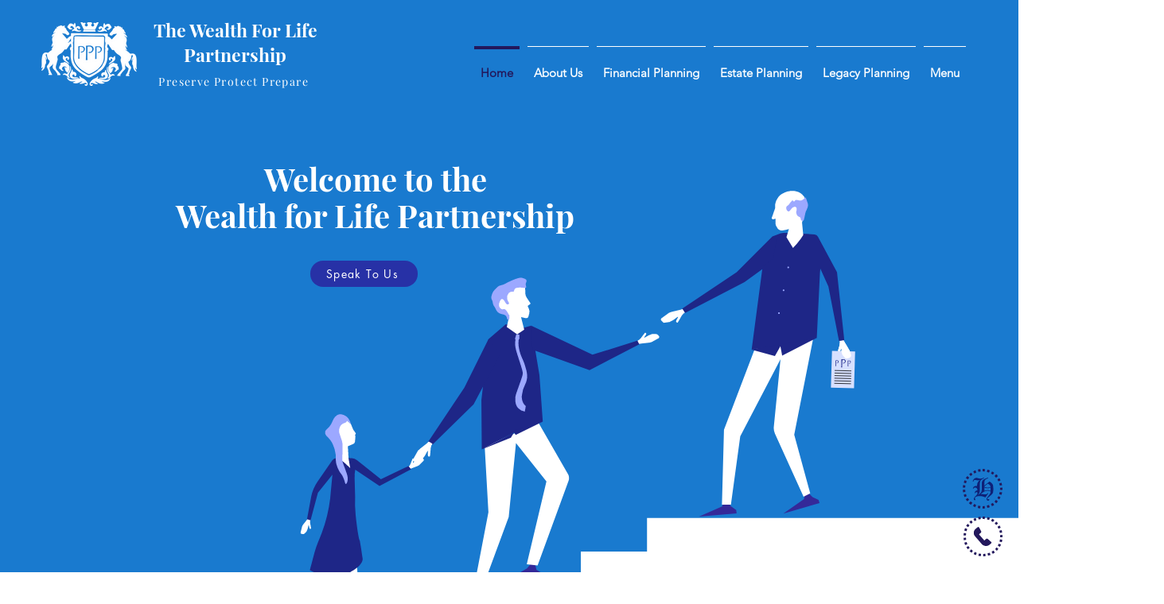

--- FILE ---
content_type: text/html; charset=UTF-8
request_url: https://www.thewealthforlifepartnership.co.uk/
body_size: 168684
content:
<!DOCTYPE html>
<html lang="en">
<head>
  
  <!-- SEO Tags -->
  <title>Wealth Management | The Wealth For Life Partnership</title>
  <meta name="description" content="The Wealth for life Partnership was founded in 2016 to provide a unique wealth management experience to individuals, families and businesses.

"/>
  <link rel="canonical" href="https://www.thewealthforlifepartnership.co.uk"/>
  <meta property="og:title" content="Wealth Management | The Wealth For Life Partnership"/>
  <meta property="og:description" content="The Wealth for life Partnership was founded in 2016 to provide a unique wealth management experience to individuals, families and businesses.

"/>
  <meta property="og:image" content="https://static.wixstatic.com/media/1516ec_f206ef1182b143d4b846ccfb4ac6cd34~mv2.png/v1/fill/w_2500,h_1299,al_c/1516ec_f206ef1182b143d4b846ccfb4ac6cd34~mv2.png"/>
  <meta property="og:image:width" content="2500"/>
  <meta property="og:image:height" content="1299"/>
  <meta property="og:url" content="https://www.thewealthforlifepartnership.co.uk"/>
  <meta property="og:site_name" content="TheW4LP"/>
  <meta property="og:type" content="website"/>
  <script type="application/ld+json">{"@context":"https://schema.org/","@type":"WebSite","name":"TheW4LP","url":"https://www.thewealthforlifepartnership.co.uk"}</script>
  <meta name="google-site-verification" content="tJd-qr6DVAYpKo791pdRv-NBgzdRIfzWZptubc1tAmM"/>
  <meta name="twitter:card" content="summary_large_image"/>
  <meta name="twitter:title" content="Wealth Management | The Wealth For Life Partnership"/>
  <meta name="twitter:description" content="The Wealth for life Partnership was founded in 2016 to provide a unique wealth management experience to individuals, families and businesses.

"/>
  <meta name="twitter:image" content="https://static.wixstatic.com/media/1516ec_f206ef1182b143d4b846ccfb4ac6cd34~mv2.png/v1/fill/w_2500,h_1299,al_c/1516ec_f206ef1182b143d4b846ccfb4ac6cd34~mv2.png"/>

  
  <meta charset='utf-8'>
  <meta name="viewport" content="width=device-width, initial-scale=1" id="wixDesktopViewport" />
  <meta http-equiv="X-UA-Compatible" content="IE=edge">
  <meta name="generator" content="Wix.com Website Builder"/>

  <link rel="icon" sizes="192x192" href="https://static.parastorage.com/client/pfavico.ico" type="image/x-icon"/>
  <link rel="shortcut icon" href="https://static.parastorage.com/client/pfavico.ico" type="image/x-icon"/>
  <link rel="apple-touch-icon" href="https://static.parastorage.com/client/pfavico.ico" type="image/x-icon"/>

  <!-- Safari Pinned Tab Icon -->
  <!-- <link rel="mask-icon" href="https://static.parastorage.com/client/pfavico.ico"> -->

  <!-- Original trials -->
  


  <!-- Segmenter Polyfill -->
  <script>
    if (!window.Intl || !window.Intl.Segmenter) {
      (function() {
        var script = document.createElement('script');
        script.src = 'https://static.parastorage.com/unpkg/@formatjs/intl-segmenter@11.7.10/polyfill.iife.js';
        document.head.appendChild(script);
      })();
    }
  </script>

  <!-- Legacy Polyfills -->
  <script nomodule="" src="https://static.parastorage.com/unpkg/core-js-bundle@3.2.1/minified.js"></script>
  <script nomodule="" src="https://static.parastorage.com/unpkg/focus-within-polyfill@5.0.9/dist/focus-within-polyfill.js"></script>

  <!-- Performance API Polyfills -->
  <script>
  (function () {
    var noop = function noop() {};
    if ("performance" in window === false) {
      window.performance = {};
    }
    window.performance.mark = performance.mark || noop;
    window.performance.measure = performance.measure || noop;
    if ("now" in window.performance === false) {
      var nowOffset = Date.now();
      if (performance.timing && performance.timing.navigationStart) {
        nowOffset = performance.timing.navigationStart;
      }
      window.performance.now = function now() {
        return Date.now() - nowOffset;
      };
    }
  })();
  </script>

  <!-- Globals Definitions -->
  <script>
    (function () {
      var now = Date.now()
      window.initialTimestamps = {
        initialTimestamp: now,
        initialRequestTimestamp: Math.round(performance.timeOrigin ? performance.timeOrigin : now - performance.now())
      }

      window.thunderboltTag = "QA_READY"
      window.thunderboltVersion = "1.16787.0"
    })();
  </script>

  <!-- Essential Viewer Model -->
  <script type="application/json" id="wix-essential-viewer-model">{"fleetConfig":{"fleetName":"thunderbolt-seo-renderer-gradual","type":"Rollout","code":1},"mode":{"qa":false,"enableTestApi":false,"debug":false,"ssrIndicator":false,"ssrOnly":false,"siteAssetsFallback":"enable","versionIndicator":false},"componentsLibrariesTopology":[{"artifactId":"editor-elements","namespace":"wixui","url":"https:\/\/static.parastorage.com\/services\/editor-elements\/1.14855.0"},{"artifactId":"editor-elements","namespace":"dsgnsys","url":"https:\/\/static.parastorage.com\/services\/editor-elements\/1.14855.0"}],"siteFeaturesConfigs":{"sessionManager":{"isRunningInDifferentSiteContext":false}},"language":{"userLanguage":"en"},"siteAssets":{"clientTopology":{"mediaRootUrl":"https:\/\/static.wixstatic.com","scriptsUrl":"static.parastorage.com","staticMediaUrl":"https:\/\/static.wixstatic.com\/media","moduleRepoUrl":"https:\/\/static.parastorage.com\/unpkg","fileRepoUrl":"https:\/\/static.parastorage.com\/services","viewerAppsUrl":"https:\/\/viewer-apps.parastorage.com","viewerAssetsUrl":"https:\/\/viewer-assets.parastorage.com","siteAssetsUrl":"https:\/\/siteassets.parastorage.com","pageJsonServerUrls":["https:\/\/pages.parastorage.com","https:\/\/staticorigin.wixstatic.com","https:\/\/www.thewealthforlifepartnership.co.uk","https:\/\/fallback.wix.com\/wix-html-editor-pages-webapp\/page"],"pathOfTBModulesInFileRepoForFallback":"wix-thunderbolt\/dist\/"}},"siteFeatures":["accessibility","appMonitoring","assetsLoader","businessLogger","captcha","clickHandlerRegistrar","commonConfig","componentsLoader","componentsRegistry","consentPolicy","cyclicTabbing","domSelectors","dynamicPages","environmentWixCodeSdk","environment","lightbox","locationWixCodeSdk","mpaNavigation","navigationManager","navigationPhases","ooi","pages","panorama","passwordProtectedPage","protectedPages","renderer","reporter","routerFetch","router","scrollRestoration","seoWixCodeSdk","seo","sessionManager","siteMembersWixCodeSdk","siteMembers","siteScrollBlocker","siteWixCodeSdk","speculationRules","ssrCache","stores","structureApi","thunderboltInitializer","tpaCommons","translations","usedPlatformApis","warmupData","windowMessageRegistrar","windowWixCodeSdk","wixCustomElementComponent","wixEmbedsApi","componentsReact","platform"],"site":{"externalBaseUrl":"https:\/\/www.thewealthforlifepartnership.co.uk","isSEO":true},"media":{"staticMediaUrl":"https:\/\/static.wixstatic.com\/media","mediaRootUrl":"https:\/\/static.wixstatic.com\/","staticVideoUrl":"https:\/\/video.wixstatic.com\/"},"requestUrl":"https:\/\/www.thewealthforlifepartnership.co.uk\/","rollout":{"siteAssetsVersionsRollout":false,"isDACRollout":0,"isTBRollout":true},"commonConfig":{"brand":"wix","host":"VIEWER","bsi":"","consentPolicy":{},"consentPolicyHeader":{},"siteRevision":"4","branchId":"21b0691b-3954-4f15-b65f-74abf5a83d9c","renderingFlow":"NONE","language":"en","locale":"en-gb"},"interactionSampleRatio":0.01,"dynamicModelUrl":"https:\/\/www.thewealthforlifepartnership.co.uk\/_api\/v2\/dynamicmodel","accessTokensUrl":"https:\/\/www.thewealthforlifepartnership.co.uk\/_api\/v1\/access-tokens","isExcludedFromSecurityExperiments":false,"experiments":{"specs.thunderbolt.hardenFetchAndXHR":true,"specs.thunderbolt.securityExperiments":true}}</script>
  <script>window.viewerModel = JSON.parse(document.getElementById('wix-essential-viewer-model').textContent)</script>

  <script>
    window.commonConfig = viewerModel.commonConfig
  </script>

  
  <!-- BEGIN handleAccessTokens bundle -->

  <script data-url="https://static.parastorage.com/services/wix-thunderbolt/dist/handleAccessTokens.inline.4f2f9a53.bundle.min.js">(()=>{"use strict";function e(e){let{context:o,property:r,value:n,enumerable:i=!0}=e,c=e.get,l=e.set;if(!r||void 0===n&&!c&&!l)return new Error("property and value are required");let a=o||globalThis,s=a?.[r],u={};if(void 0!==n)u.value=n;else{if(c){let e=t(c);e&&(u.get=e)}if(l){let e=t(l);e&&(u.set=e)}}let p={...u,enumerable:i||!1,configurable:!1};void 0!==n&&(p.writable=!1);try{Object.defineProperty(a,r,p)}catch(e){return e instanceof TypeError?s:e}return s}function t(e,t){return"function"==typeof e?e:!0===e?.async&&"function"==typeof e.func?t?async function(t){return e.func(t)}:async function(){return e.func()}:"function"==typeof e?.func?e.func:void 0}try{e({property:"strictDefine",value:e})}catch{}try{e({property:"defineStrictObject",value:r})}catch{}try{e({property:"defineStrictMethod",value:n})}catch{}var o=["toString","toLocaleString","valueOf","constructor","prototype"];function r(t){let{context:n,property:c,propertiesToExclude:l=[],skipPrototype:a=!1,hardenPrototypePropertiesToExclude:s=[]}=t;if(!c)return new Error("property is required");let u=(n||globalThis)[c],p={},f=i(n,c);u&&("object"==typeof u||"function"==typeof u)&&Reflect.ownKeys(u).forEach(t=>{if(!l.includes(t)&&!o.includes(t)){let o=i(u,t);if(o&&(o.writable||o.configurable)){let{value:r,get:n,set:i,enumerable:c=!1}=o,l={};void 0!==r?l.value=r:n?l.get=n:i&&(l.set=i);try{let o=e({context:u,property:t,...l,enumerable:c});p[t]=o}catch(e){if(!(e instanceof TypeError))throw e;try{p[t]=o.value||o.get||o.set}catch{}}}}});let d={originalObject:u,originalProperties:p};if(!a&&void 0!==u?.prototype){let e=r({context:u,property:"prototype",propertiesToExclude:s,skipPrototype:!0});e instanceof Error||(d.originalPrototype=e?.originalObject,d.originalPrototypeProperties=e?.originalProperties)}return e({context:n,property:c,value:u,enumerable:f?.enumerable}),d}function n(t,o){let r=(o||globalThis)[t],n=i(o||globalThis,t);return r&&n&&(n.writable||n.configurable)?(Object.freeze(r),e({context:globalThis,property:t,value:r})):r}function i(e,t){if(e&&t)try{return Reflect.getOwnPropertyDescriptor(e,t)}catch{return}}function c(e){if("string"!=typeof e)return e;try{return decodeURIComponent(e).toLowerCase().trim()}catch{return e.toLowerCase().trim()}}function l(e,t){let o="";if("string"==typeof e)o=e.split("=")[0]?.trim()||"";else{if(!e||"string"!=typeof e.name)return!1;o=e.name}return t.has(c(o)||"")}function a(e,t){let o;return o="string"==typeof e?e.split(";").map(e=>e.trim()).filter(e=>e.length>0):e||[],o.filter(e=>!l(e,t))}var s=null;function u(){return null===s&&(s=typeof Document>"u"?void 0:Object.getOwnPropertyDescriptor(Document.prototype,"cookie")),s}function p(t,o){if(!globalThis?.cookieStore)return;let r=globalThis.cookieStore.get.bind(globalThis.cookieStore),n=globalThis.cookieStore.getAll.bind(globalThis.cookieStore),i=globalThis.cookieStore.set.bind(globalThis.cookieStore),c=globalThis.cookieStore.delete.bind(globalThis.cookieStore);return e({context:globalThis.CookieStore.prototype,property:"get",value:async function(e){return l(("string"==typeof e?e:e.name)||"",t)?null:r.call(this,e)},enumerable:!0}),e({context:globalThis.CookieStore.prototype,property:"getAll",value:async function(){return a(await n.apply(this,Array.from(arguments)),t)},enumerable:!0}),e({context:globalThis.CookieStore.prototype,property:"set",value:async function(){let e=Array.from(arguments);if(!l(1===e.length?e[0].name:e[0],t))return i.apply(this,e);o&&console.warn(o)},enumerable:!0}),e({context:globalThis.CookieStore.prototype,property:"delete",value:async function(){let e=Array.from(arguments);if(!l(1===e.length?e[0].name:e[0],t))return c.apply(this,e)},enumerable:!0}),e({context:globalThis.cookieStore,property:"prototype",value:globalThis.CookieStore.prototype,enumerable:!1}),e({context:globalThis,property:"cookieStore",value:globalThis.cookieStore,enumerable:!0}),{get:r,getAll:n,set:i,delete:c}}var f=["TextEncoder","TextDecoder","XMLHttpRequestEventTarget","EventTarget","URL","JSON","Reflect","Object","Array","Map","Set","WeakMap","WeakSet","Promise","Symbol","Error"],d=["addEventListener","removeEventListener","dispatchEvent","encodeURI","encodeURIComponent","decodeURI","decodeURIComponent"];const y=(e,t)=>{try{const o=t?t.get.call(document):document.cookie;return o.split(";").map(e=>e.trim()).filter(t=>t?.startsWith(e))[0]?.split("=")[1]}catch(e){return""}},g=(e="",t="",o="/")=>`${e}=; ${t?`domain=${t};`:""} max-age=0; path=${o}; expires=Thu, 01 Jan 1970 00:00:01 GMT`;function m(){(function(){if("undefined"!=typeof window){const e=performance.getEntriesByType("navigation")[0];return"back_forward"===(e?.type||"")}return!1})()&&function(){const{counter:e}=function(){const e=b("getItem");if(e){const[t,o]=e.split("-"),r=o?parseInt(o,10):0;if(r>=3){const e=t?Number(t):0;if(Date.now()-e>6e4)return{counter:0}}return{counter:r}}return{counter:0}}();e<3?(!function(e=1){b("setItem",`${Date.now()}-${e}`)}(e+1),window.location.reload()):console.error("ATS: Max reload attempts reached")}()}function b(e,t){try{return sessionStorage[e]("reload",t||"")}catch(e){console.error("ATS: Error calling sessionStorage:",e)}}const h="client-session-bind",v="sec-fetch-unsupported",{experiments:w}=window.viewerModel,T=[h,"client-binding",v,"svSession","smSession","server-session-bind","wixSession2","wixSession3"].map(e=>e.toLowerCase()),{cookie:S}=function(t,o){let r=new Set(t);return e({context:document,property:"cookie",set:{func:e=>function(e,t,o,r){let n=u(),i=c(t.split(";")[0]||"")||"";[...o].every(e=>!i.startsWith(e.toLowerCase()))&&n?.set?n.set.call(e,t):r&&console.warn(r)}(document,e,r,o)},get:{func:()=>function(e,t){let o=u();if(!o?.get)throw new Error("Cookie descriptor or getter not available");return a(o.get.call(e),t).join("; ")}(document,r)},enumerable:!0}),{cookieStore:p(r,o),cookie:u()}}(T),k="tbReady",x="security_overrideGlobals",{experiments:E,siteFeaturesConfigs:C,accessTokensUrl:P}=window.viewerModel,R=P,M={},O=(()=>{const e=y(h,S);if(w["specs.thunderbolt.browserCacheReload"]){y(v,S)||e?b("removeItem"):m()}return(()=>{const e=g(h),t=g(h,location.hostname);S.set.call(document,e),S.set.call(document,t)})(),e})();O&&(M["client-binding"]=O);const D=fetch;addEventListener(k,function e(t){const{logger:o}=t.detail;try{window.tb.init({fetch:D,fetchHeaders:M})}catch(e){const t=new Error("TB003");o.meter(`${x}_${t.message}`,{paramsOverrides:{errorType:x,eventString:t.message}}),window?.viewerModel?.mode.debug&&console.error(e)}finally{removeEventListener(k,e)}}),E["specs.thunderbolt.hardenFetchAndXHR"]||(window.fetchDynamicModel=()=>C.sessionManager.isRunningInDifferentSiteContext?Promise.resolve({}):fetch(R,{credentials:"same-origin",headers:M}).then(function(e){if(!e.ok)throw new Error(`[${e.status}]${e.statusText}`);return e.json()}),window.dynamicModelPromise=window.fetchDynamicModel())})();
//# sourceMappingURL=https://static.parastorage.com/services/wix-thunderbolt/dist/handleAccessTokens.inline.4f2f9a53.bundle.min.js.map</script>

<!-- END handleAccessTokens bundle -->

<!-- BEGIN overrideGlobals bundle -->

<script data-url="https://static.parastorage.com/services/wix-thunderbolt/dist/overrideGlobals.inline.ec13bfcf.bundle.min.js">(()=>{"use strict";function e(e){let{context:r,property:o,value:n,enumerable:i=!0}=e,c=e.get,a=e.set;if(!o||void 0===n&&!c&&!a)return new Error("property and value are required");let l=r||globalThis,u=l?.[o],s={};if(void 0!==n)s.value=n;else{if(c){let e=t(c);e&&(s.get=e)}if(a){let e=t(a);e&&(s.set=e)}}let p={...s,enumerable:i||!1,configurable:!1};void 0!==n&&(p.writable=!1);try{Object.defineProperty(l,o,p)}catch(e){return e instanceof TypeError?u:e}return u}function t(e,t){return"function"==typeof e?e:!0===e?.async&&"function"==typeof e.func?t?async function(t){return e.func(t)}:async function(){return e.func()}:"function"==typeof e?.func?e.func:void 0}try{e({property:"strictDefine",value:e})}catch{}try{e({property:"defineStrictObject",value:o})}catch{}try{e({property:"defineStrictMethod",value:n})}catch{}var r=["toString","toLocaleString","valueOf","constructor","prototype"];function o(t){let{context:n,property:c,propertiesToExclude:a=[],skipPrototype:l=!1,hardenPrototypePropertiesToExclude:u=[]}=t;if(!c)return new Error("property is required");let s=(n||globalThis)[c],p={},f=i(n,c);s&&("object"==typeof s||"function"==typeof s)&&Reflect.ownKeys(s).forEach(t=>{if(!a.includes(t)&&!r.includes(t)){let r=i(s,t);if(r&&(r.writable||r.configurable)){let{value:o,get:n,set:i,enumerable:c=!1}=r,a={};void 0!==o?a.value=o:n?a.get=n:i&&(a.set=i);try{let r=e({context:s,property:t,...a,enumerable:c});p[t]=r}catch(e){if(!(e instanceof TypeError))throw e;try{p[t]=r.value||r.get||r.set}catch{}}}}});let d={originalObject:s,originalProperties:p};if(!l&&void 0!==s?.prototype){let e=o({context:s,property:"prototype",propertiesToExclude:u,skipPrototype:!0});e instanceof Error||(d.originalPrototype=e?.originalObject,d.originalPrototypeProperties=e?.originalProperties)}return e({context:n,property:c,value:s,enumerable:f?.enumerable}),d}function n(t,r){let o=(r||globalThis)[t],n=i(r||globalThis,t);return o&&n&&(n.writable||n.configurable)?(Object.freeze(o),e({context:globalThis,property:t,value:o})):o}function i(e,t){if(e&&t)try{return Reflect.getOwnPropertyDescriptor(e,t)}catch{return}}function c(e){if("string"!=typeof e)return e;try{return decodeURIComponent(e).toLowerCase().trim()}catch{return e.toLowerCase().trim()}}function a(e,t){return e instanceof Headers?e.forEach((r,o)=>{l(o,t)||e.delete(o)}):Object.keys(e).forEach(r=>{l(r,t)||delete e[r]}),e}function l(e,t){return!t.has(c(e)||"")}function u(e,t){let r=!0,o=function(e){let t,r;if(globalThis.Request&&e instanceof Request)t=e.url;else{if("function"!=typeof e?.toString)throw new Error("Unsupported type for url");t=e.toString()}try{return new URL(t).pathname}catch{return r=t.replace(/#.+/gi,"").split("?").shift(),r.startsWith("/")?r:`/${r}`}}(e),n=c(o);return n&&t.some(e=>n.includes(e))&&(r=!1),r}function s(t,r,o){let n=fetch,i=XMLHttpRequest,c=new Set(r);function s(){let e=new i,r=e.open,n=e.setRequestHeader;return e.open=function(){let n=Array.from(arguments),i=n[1];if(n.length<2||u(i,t))return r.apply(e,n);throw new Error(o||`Request not allowed for path ${i}`)},e.setRequestHeader=function(t,r){l(decodeURIComponent(t),c)&&n.call(e,t,r)},e}return e({property:"fetch",value:function(){let e=function(e,t){return globalThis.Request&&e[0]instanceof Request&&e[0]?.headers?a(e[0].headers,t):e[1]?.headers&&a(e[1].headers,t),e}(arguments,c);return u(arguments[0],t)?n.apply(globalThis,Array.from(e)):new Promise((e,t)=>{t(new Error(o||`Request not allowed for path ${arguments[0]}`))})},enumerable:!0}),e({property:"XMLHttpRequest",value:s,enumerable:!0}),Object.keys(i).forEach(e=>{s[e]=i[e]}),{fetch:n,XMLHttpRequest:i}}var p=["TextEncoder","TextDecoder","XMLHttpRequestEventTarget","EventTarget","URL","JSON","Reflect","Object","Array","Map","Set","WeakMap","WeakSet","Promise","Symbol","Error"],f=["addEventListener","removeEventListener","dispatchEvent","encodeURI","encodeURIComponent","decodeURI","decodeURIComponent"];const d=function(){let t=globalThis.open,r=document.open;function o(e,r,o){let n="string"!=typeof e,i=t.call(window,e,r,o);return n||e&&function(e){return e.startsWith("//")&&/(?:[a-z0-9](?:[a-z0-9-]{0,61}[a-z0-9])?\.)+[a-z0-9][a-z0-9-]{0,61}[a-z0-9]/g.test(`${location.protocol}:${e}`)&&(e=`${location.protocol}${e}`),!e.startsWith("http")||new URL(e).hostname===location.hostname}(e)?{}:i}return e({property:"open",value:o,context:globalThis,enumerable:!0}),e({property:"open",value:function(e,t,n){return e?o(e,t,n):r.call(document,e||"",t||"",n||"")},context:document,enumerable:!0}),{open:t,documentOpen:r}},y=function(){let t=document.createElement,r=Element.prototype.setAttribute,o=Element.prototype.setAttributeNS;return e({property:"createElement",context:document,value:function(n,i){let a=t.call(document,n,i);if("iframe"===c(n)){e({property:"srcdoc",context:a,get:()=>"",set:()=>{console.warn("`srcdoc` is not allowed in iframe elements.")}});let t=function(e,t){"srcdoc"!==e.toLowerCase()?r.call(a,e,t):console.warn("`srcdoc` attribute is not allowed to be set.")},n=function(e,t,r){"srcdoc"!==t.toLowerCase()?o.call(a,e,t,r):console.warn("`srcdoc` attribute is not allowed to be set.")};a.setAttribute=t,a.setAttributeNS=n}return a},enumerable:!0}),{createElement:t,setAttribute:r,setAttributeNS:o}},m=["client-binding"],b=["/_api/v1/access-tokens","/_api/v2/dynamicmodel","/_api/one-app-session-web/v3/businesses"],h=function(){let t=setTimeout,r=setInterval;return o("setTimeout",0,globalThis),o("setInterval",0,globalThis),{setTimeout:t,setInterval:r};function o(t,r,o){let n=o||globalThis,i=n[t];if(!i||"function"!=typeof i)throw new Error(`Function ${t} not found or is not a function`);e({property:t,value:function(){let e=Array.from(arguments);if("string"!=typeof e[r])return i.apply(n,e);console.warn(`Calling ${t} with a String Argument at index ${r} is not allowed`)},context:o,enumerable:!0})}},v=function(){if(navigator&&"serviceWorker"in navigator){let t=navigator.serviceWorker.register;return e({context:navigator.serviceWorker,property:"register",value:function(){console.log("Service worker registration is not allowed")},enumerable:!0}),{register:t}}return{}};performance.mark("overrideGlobals started");const{isExcludedFromSecurityExperiments:g,experiments:w}=window.viewerModel,E=!g&&w["specs.thunderbolt.securityExperiments"];try{d(),E&&y(),w["specs.thunderbolt.hardenFetchAndXHR"]&&E&&s(b,m),v(),(e=>{let t=[],r=[];r=r.concat(["TextEncoder","TextDecoder"]),e&&(r=r.concat(["XMLHttpRequestEventTarget","EventTarget"])),r=r.concat(["URL","JSON"]),e&&(t=t.concat(["addEventListener","removeEventListener"])),t=t.concat(["encodeURI","encodeURIComponent","decodeURI","decodeURIComponent"]),r=r.concat(["String","Number"]),e&&r.push("Object"),r=r.concat(["Reflect"]),t.forEach(e=>{n(e),["addEventListener","removeEventListener"].includes(e)&&n(e,document)}),r.forEach(e=>{o({property:e})})})(E),E&&h()}catch(e){window?.viewerModel?.mode.debug&&console.error(e);const t=new Error("TB006");window.fedops?.reportError(t,"security_overrideGlobals"),window.Sentry?window.Sentry.captureException(t):globalThis.defineStrictProperty("sentryBuffer",[t],window,!1)}performance.mark("overrideGlobals ended")})();
//# sourceMappingURL=https://static.parastorage.com/services/wix-thunderbolt/dist/overrideGlobals.inline.ec13bfcf.bundle.min.js.map</script>

<!-- END overrideGlobals bundle -->


  
  <script>
    window.commonConfig = viewerModel.commonConfig

	
  </script>

  <!-- Initial CSS -->
  <style data-url="https://static.parastorage.com/services/wix-thunderbolt/dist/main.347af09f.min.css">@keyframes slide-horizontal-new{0%{transform:translateX(100%)}}@keyframes slide-horizontal-old{80%{opacity:1}to{opacity:0;transform:translateX(-100%)}}@keyframes slide-vertical-new{0%{transform:translateY(-100%)}}@keyframes slide-vertical-old{80%{opacity:1}to{opacity:0;transform:translateY(100%)}}@keyframes out-in-new{0%{opacity:0}}@keyframes out-in-old{to{opacity:0}}:root:active-view-transition{view-transition-name:none}::view-transition{pointer-events:none}:root:active-view-transition::view-transition-new(page-group),:root:active-view-transition::view-transition-old(page-group){animation-duration:.6s;cursor:wait;pointer-events:all}:root:active-view-transition-type(SlideHorizontal)::view-transition-old(page-group){animation:slide-horizontal-old .6s cubic-bezier(.83,0,.17,1) forwards;mix-blend-mode:normal}:root:active-view-transition-type(SlideHorizontal)::view-transition-new(page-group){animation:slide-horizontal-new .6s cubic-bezier(.83,0,.17,1) backwards;mix-blend-mode:normal}:root:active-view-transition-type(SlideVertical)::view-transition-old(page-group){animation:slide-vertical-old .6s cubic-bezier(.83,0,.17,1) forwards;mix-blend-mode:normal}:root:active-view-transition-type(SlideVertical)::view-transition-new(page-group){animation:slide-vertical-new .6s cubic-bezier(.83,0,.17,1) backwards;mix-blend-mode:normal}:root:active-view-transition-type(OutIn)::view-transition-old(page-group){animation:out-in-old .35s cubic-bezier(.22,1,.36,1) forwards}:root:active-view-transition-type(OutIn)::view-transition-new(page-group){animation:out-in-new .35s cubic-bezier(.64,0,.78,0) .35s backwards}@media(prefers-reduced-motion:reduce){::view-transition-group(*),::view-transition-new(*),::view-transition-old(*){animation:none!important}}body,html{background:transparent;border:0;margin:0;outline:0;padding:0;vertical-align:baseline}body{--scrollbar-width:0px;font-family:Arial,Helvetica,sans-serif;font-size:10px}body,html{height:100%}body{overflow-x:auto;overflow-y:scroll}body:not(.responsive) #site-root{min-width:var(--site-width);width:100%}body:not([data-js-loaded]) [data-hide-prejs]{visibility:hidden}interact-element{display:contents}#SITE_CONTAINER{position:relative}:root{--one-unit:1vw;--section-max-width:9999px;--spx-stopper-max:9999px;--spx-stopper-min:0px;--browser-zoom:1}@supports(-webkit-appearance:none) and (stroke-color:transparent){:root{--safari-sticky-fix:opacity;--experimental-safari-sticky-fix:translateZ(0)}}@supports(container-type:inline-size){:root{--one-unit:1cqw}}[id^=oldHoverBox-]{mix-blend-mode:plus-lighter;transition:opacity .5s ease,visibility .5s ease}[data-mesh-id$=inlineContent-gridContainer]:has(>[id^=oldHoverBox-]){isolation:isolate}</style>
<style data-url="https://static.parastorage.com/services/wix-thunderbolt/dist/main.renderer.9cb0985f.min.css">a,abbr,acronym,address,applet,b,big,blockquote,button,caption,center,cite,code,dd,del,dfn,div,dl,dt,em,fieldset,font,footer,form,h1,h2,h3,h4,h5,h6,header,i,iframe,img,ins,kbd,label,legend,li,nav,object,ol,p,pre,q,s,samp,section,small,span,strike,strong,sub,sup,table,tbody,td,tfoot,th,thead,title,tr,tt,u,ul,var{background:transparent;border:0;margin:0;outline:0;padding:0;vertical-align:baseline}input,select,textarea{box-sizing:border-box;font-family:Helvetica,Arial,sans-serif}ol,ul{list-style:none}blockquote,q{quotes:none}ins{text-decoration:none}del{text-decoration:line-through}table{border-collapse:collapse;border-spacing:0}a{cursor:pointer;text-decoration:none}.testStyles{overflow-y:hidden}.reset-button{-webkit-appearance:none;background:none;border:0;color:inherit;font:inherit;line-height:normal;outline:0;overflow:visible;padding:0;-webkit-user-select:none;-moz-user-select:none;-ms-user-select:none}:focus{outline:none}body.device-mobile-optimized:not(.disable-site-overflow){overflow-x:hidden;overflow-y:scroll}body.device-mobile-optimized:not(.responsive) #SITE_CONTAINER{margin-left:auto;margin-right:auto;overflow-x:visible;position:relative;width:320px}body.device-mobile-optimized:not(.responsive):not(.blockSiteScrolling) #SITE_CONTAINER{margin-top:0}body.device-mobile-optimized>*{max-width:100%!important}body.device-mobile-optimized #site-root{overflow-x:hidden;overflow-y:hidden}@supports(overflow:clip){body.device-mobile-optimized #site-root{overflow-x:clip;overflow-y:clip}}body.device-mobile-non-optimized #SITE_CONTAINER #site-root{overflow-x:clip;overflow-y:clip}body.device-mobile-non-optimized.fullScreenMode{background-color:#5f6360}body.device-mobile-non-optimized.fullScreenMode #MOBILE_ACTIONS_MENU,body.device-mobile-non-optimized.fullScreenMode #SITE_BACKGROUND,body.device-mobile-non-optimized.fullScreenMode #site-root,body.fullScreenMode #WIX_ADS{visibility:hidden}body.fullScreenMode{overflow-x:hidden!important;overflow-y:hidden!important}body.fullScreenMode.device-mobile-optimized #TINY_MENU{opacity:0;pointer-events:none}body.fullScreenMode-scrollable.device-mobile-optimized{overflow-x:hidden!important;overflow-y:auto!important}body.fullScreenMode-scrollable.device-mobile-optimized #masterPage,body.fullScreenMode-scrollable.device-mobile-optimized #site-root{overflow-x:hidden!important;overflow-y:hidden!important}body.fullScreenMode-scrollable.device-mobile-optimized #SITE_BACKGROUND,body.fullScreenMode-scrollable.device-mobile-optimized #masterPage{height:auto!important}body.fullScreenMode-scrollable.device-mobile-optimized #masterPage.mesh-layout{height:0!important}body.blockSiteScrolling,body.siteScrollingBlocked{position:fixed;width:100%}body.blockSiteScrolling #SITE_CONTAINER{margin-top:calc(var(--blocked-site-scroll-margin-top)*-1)}#site-root{margin:0 auto;min-height:100%;position:relative;top:var(--wix-ads-height)}#site-root img:not([src]){visibility:hidden}#site-root svg img:not([src]){visibility:visible}.auto-generated-link{color:inherit}#SCROLL_TO_BOTTOM,#SCROLL_TO_TOP{height:0}.has-click-trigger{cursor:pointer}.fullScreenOverlay{bottom:0;display:flex;justify-content:center;left:0;overflow-y:hidden;position:fixed;right:0;top:-60px;z-index:1005}.fullScreenOverlay>.fullScreenOverlayContent{bottom:0;left:0;margin:0 auto;overflow:hidden;position:absolute;right:0;top:60px;transform:translateZ(0)}[data-mesh-id$=centeredContent],[data-mesh-id$=form],[data-mesh-id$=inlineContent]{pointer-events:none;position:relative}[data-mesh-id$=-gridWrapper],[data-mesh-id$=-rotated-wrapper]{pointer-events:none}[data-mesh-id$=-gridContainer]>*,[data-mesh-id$=-rotated-wrapper]>*,[data-mesh-id$=inlineContent]>:not([data-mesh-id$=-gridContainer]){pointer-events:auto}.device-mobile-optimized #masterPage.mesh-layout #SOSP_CONTAINER_CUSTOM_ID{grid-area:2/1/3/2;-ms-grid-row:2;position:relative}#masterPage.mesh-layout{-ms-grid-rows:max-content max-content min-content max-content;-ms-grid-columns:100%;align-items:start;display:-ms-grid;display:grid;grid-template-columns:100%;grid-template-rows:max-content max-content min-content max-content;justify-content:stretch}#masterPage.mesh-layout #PAGES_CONTAINER,#masterPage.mesh-layout #SITE_FOOTER-placeholder,#masterPage.mesh-layout #SITE_FOOTER_WRAPPER,#masterPage.mesh-layout #SITE_HEADER-placeholder,#masterPage.mesh-layout #SITE_HEADER_WRAPPER,#masterPage.mesh-layout #SOSP_CONTAINER_CUSTOM_ID[data-state~=mobileView],#masterPage.mesh-layout #soapAfterPagesContainer,#masterPage.mesh-layout #soapBeforePagesContainer{-ms-grid-row-align:start;-ms-grid-column-align:start;-ms-grid-column:1}#masterPage.mesh-layout #SITE_HEADER-placeholder,#masterPage.mesh-layout #SITE_HEADER_WRAPPER{grid-area:1/1/2/2;-ms-grid-row:1}#masterPage.mesh-layout #PAGES_CONTAINER,#masterPage.mesh-layout #soapAfterPagesContainer,#masterPage.mesh-layout #soapBeforePagesContainer{grid-area:3/1/4/2;-ms-grid-row:3}#masterPage.mesh-layout #soapAfterPagesContainer,#masterPage.mesh-layout #soapBeforePagesContainer{width:100%}#masterPage.mesh-layout #PAGES_CONTAINER{align-self:stretch}#masterPage.mesh-layout main#PAGES_CONTAINER{display:block}#masterPage.mesh-layout #SITE_FOOTER-placeholder,#masterPage.mesh-layout #SITE_FOOTER_WRAPPER{grid-area:4/1/5/2;-ms-grid-row:4}#masterPage.mesh-layout #SITE_PAGES,#masterPage.mesh-layout [data-mesh-id=PAGES_CONTAINERcenteredContent],#masterPage.mesh-layout [data-mesh-id=PAGES_CONTAINERinlineContent]{height:100%}#masterPage.mesh-layout.desktop>*{width:100%}#masterPage.mesh-layout #PAGES_CONTAINER,#masterPage.mesh-layout #SITE_FOOTER,#masterPage.mesh-layout #SITE_FOOTER_WRAPPER,#masterPage.mesh-layout #SITE_HEADER,#masterPage.mesh-layout #SITE_HEADER_WRAPPER,#masterPage.mesh-layout #SITE_PAGES,#masterPage.mesh-layout #masterPageinlineContent{position:relative}#masterPage.mesh-layout #SITE_HEADER{grid-area:1/1/2/2}#masterPage.mesh-layout #SITE_FOOTER{grid-area:4/1/5/2}#masterPage.mesh-layout.overflow-x-clip #SITE_FOOTER,#masterPage.mesh-layout.overflow-x-clip #SITE_HEADER{overflow-x:clip}[data-z-counter]{z-index:0}[data-z-counter="0"]{z-index:auto}.wixSiteProperties{-webkit-font-smoothing:antialiased;-moz-osx-font-smoothing:grayscale}:root{--wst-button-color-fill-primary:rgb(var(--color_48));--wst-button-color-border-primary:rgb(var(--color_49));--wst-button-color-text-primary:rgb(var(--color_50));--wst-button-color-fill-primary-hover:rgb(var(--color_51));--wst-button-color-border-primary-hover:rgb(var(--color_52));--wst-button-color-text-primary-hover:rgb(var(--color_53));--wst-button-color-fill-primary-disabled:rgb(var(--color_54));--wst-button-color-border-primary-disabled:rgb(var(--color_55));--wst-button-color-text-primary-disabled:rgb(var(--color_56));--wst-button-color-fill-secondary:rgb(var(--color_57));--wst-button-color-border-secondary:rgb(var(--color_58));--wst-button-color-text-secondary:rgb(var(--color_59));--wst-button-color-fill-secondary-hover:rgb(var(--color_60));--wst-button-color-border-secondary-hover:rgb(var(--color_61));--wst-button-color-text-secondary-hover:rgb(var(--color_62));--wst-button-color-fill-secondary-disabled:rgb(var(--color_63));--wst-button-color-border-secondary-disabled:rgb(var(--color_64));--wst-button-color-text-secondary-disabled:rgb(var(--color_65));--wst-color-fill-base-1:rgb(var(--color_36));--wst-color-fill-base-2:rgb(var(--color_37));--wst-color-fill-base-shade-1:rgb(var(--color_38));--wst-color-fill-base-shade-2:rgb(var(--color_39));--wst-color-fill-base-shade-3:rgb(var(--color_40));--wst-color-fill-accent-1:rgb(var(--color_41));--wst-color-fill-accent-2:rgb(var(--color_42));--wst-color-fill-accent-3:rgb(var(--color_43));--wst-color-fill-accent-4:rgb(var(--color_44));--wst-color-fill-background-primary:rgb(var(--color_11));--wst-color-fill-background-secondary:rgb(var(--color_12));--wst-color-text-primary:rgb(var(--color_15));--wst-color-text-secondary:rgb(var(--color_14));--wst-color-action:rgb(var(--color_18));--wst-color-disabled:rgb(var(--color_39));--wst-color-title:rgb(var(--color_45));--wst-color-subtitle:rgb(var(--color_46));--wst-color-line:rgb(var(--color_47));--wst-font-style-h2:var(--font_2);--wst-font-style-h3:var(--font_3);--wst-font-style-h4:var(--font_4);--wst-font-style-h5:var(--font_5);--wst-font-style-h6:var(--font_6);--wst-font-style-body-large:var(--font_7);--wst-font-style-body-medium:var(--font_8);--wst-font-style-body-small:var(--font_9);--wst-font-style-body-x-small:var(--font_10);--wst-color-custom-1:rgb(var(--color_13));--wst-color-custom-2:rgb(var(--color_16));--wst-color-custom-3:rgb(var(--color_17));--wst-color-custom-4:rgb(var(--color_19));--wst-color-custom-5:rgb(var(--color_20));--wst-color-custom-6:rgb(var(--color_21));--wst-color-custom-7:rgb(var(--color_22));--wst-color-custom-8:rgb(var(--color_23));--wst-color-custom-9:rgb(var(--color_24));--wst-color-custom-10:rgb(var(--color_25));--wst-color-custom-11:rgb(var(--color_26));--wst-color-custom-12:rgb(var(--color_27));--wst-color-custom-13:rgb(var(--color_28));--wst-color-custom-14:rgb(var(--color_29));--wst-color-custom-15:rgb(var(--color_30));--wst-color-custom-16:rgb(var(--color_31));--wst-color-custom-17:rgb(var(--color_32));--wst-color-custom-18:rgb(var(--color_33));--wst-color-custom-19:rgb(var(--color_34));--wst-color-custom-20:rgb(var(--color_35))}.wix-presets-wrapper{display:contents}</style>

  <meta name="format-detection" content="telephone=no">
  <meta name="skype_toolbar" content="skype_toolbar_parser_compatible">
  
  

  

  

  <!-- head performance data start -->
  
  <!-- head performance data end -->
  

    


    
<style data-href="https://static.parastorage.com/services/editor-elements-library/dist/thunderbolt/rb_wixui.thunderbolt_bootstrap.a1b00b19.min.css">.cwL6XW{cursor:pointer}.sNF2R0{opacity:0}.hLoBV3{transition:opacity var(--transition-duration) cubic-bezier(.37,0,.63,1)}.Rdf41z,.hLoBV3{opacity:1}.ftlZWo{transition:opacity var(--transition-duration) cubic-bezier(.37,0,.63,1)}.ATGlOr,.ftlZWo{opacity:0}.KQSXD0{transition:opacity var(--transition-duration) cubic-bezier(.64,0,.78,0)}.KQSXD0,.pagQKE{opacity:1}._6zG5H{opacity:0;transition:opacity var(--transition-duration) cubic-bezier(.22,1,.36,1)}.BB49uC{transform:translateX(100%)}.j9xE1V{transition:transform var(--transition-duration) cubic-bezier(.87,0,.13,1)}.ICs7Rs,.j9xE1V{transform:translateX(0)}.DxijZJ{transition:transform var(--transition-duration) cubic-bezier(.87,0,.13,1)}.B5kjYq,.DxijZJ{transform:translateX(-100%)}.cJijIV{transition:transform var(--transition-duration) cubic-bezier(.87,0,.13,1)}.cJijIV,.hOxaWM{transform:translateX(0)}.T9p3fN{transform:translateX(100%);transition:transform var(--transition-duration) cubic-bezier(.87,0,.13,1)}.qDxYJm{transform:translateY(100%)}.aA9V0P{transition:transform var(--transition-duration) cubic-bezier(.87,0,.13,1)}.YPXPAS,.aA9V0P{transform:translateY(0)}.Xf2zsA{transition:transform var(--transition-duration) cubic-bezier(.87,0,.13,1)}.Xf2zsA,.y7Kt7s{transform:translateY(-100%)}.EeUgMu{transition:transform var(--transition-duration) cubic-bezier(.87,0,.13,1)}.EeUgMu,.fdHrtm{transform:translateY(0)}.WIFaG4{transform:translateY(100%);transition:transform var(--transition-duration) cubic-bezier(.87,0,.13,1)}body:not(.responsive) .JsJXaX{overflow-x:clip}:root:active-view-transition .JsJXaX{view-transition-name:page-group}.AnQkDU{display:grid;grid-template-columns:1fr;grid-template-rows:1fr;height:100%}.AnQkDU>div{align-self:stretch!important;grid-area:1/1/2/2;justify-self:stretch!important}.StylableButton2545352419__root{-archetype:box;border:none;box-sizing:border-box;cursor:pointer;display:block;height:100%;min-height:10px;min-width:10px;padding:0;touch-action:manipulation;width:100%}.StylableButton2545352419__root[disabled]{pointer-events:none}.StylableButton2545352419__root:not(:hover):not([disabled]).StylableButton2545352419--hasBackgroundColor{background-color:var(--corvid-background-color)!important}.StylableButton2545352419__root:hover:not([disabled]).StylableButton2545352419--hasHoverBackgroundColor{background-color:var(--corvid-hover-background-color)!important}.StylableButton2545352419__root:not(:hover)[disabled].StylableButton2545352419--hasDisabledBackgroundColor{background-color:var(--corvid-disabled-background-color)!important}.StylableButton2545352419__root:not(:hover):not([disabled]).StylableButton2545352419--hasBorderColor{border-color:var(--corvid-border-color)!important}.StylableButton2545352419__root:hover:not([disabled]).StylableButton2545352419--hasHoverBorderColor{border-color:var(--corvid-hover-border-color)!important}.StylableButton2545352419__root:not(:hover)[disabled].StylableButton2545352419--hasDisabledBorderColor{border-color:var(--corvid-disabled-border-color)!important}.StylableButton2545352419__root.StylableButton2545352419--hasBorderRadius{border-radius:var(--corvid-border-radius)!important}.StylableButton2545352419__root.StylableButton2545352419--hasBorderWidth{border-width:var(--corvid-border-width)!important}.StylableButton2545352419__root:not(:hover):not([disabled]).StylableButton2545352419--hasColor,.StylableButton2545352419__root:not(:hover):not([disabled]).StylableButton2545352419--hasColor .StylableButton2545352419__label{color:var(--corvid-color)!important}.StylableButton2545352419__root:hover:not([disabled]).StylableButton2545352419--hasHoverColor,.StylableButton2545352419__root:hover:not([disabled]).StylableButton2545352419--hasHoverColor .StylableButton2545352419__label{color:var(--corvid-hover-color)!important}.StylableButton2545352419__root:not(:hover)[disabled].StylableButton2545352419--hasDisabledColor,.StylableButton2545352419__root:not(:hover)[disabled].StylableButton2545352419--hasDisabledColor .StylableButton2545352419__label{color:var(--corvid-disabled-color)!important}.StylableButton2545352419__link{-archetype:box;box-sizing:border-box;color:#000;text-decoration:none}.StylableButton2545352419__container{align-items:center;display:flex;flex-basis:auto;flex-direction:row;flex-grow:1;height:100%;justify-content:center;overflow:hidden;transition:all .2s ease,visibility 0s;width:100%}.StylableButton2545352419__label{-archetype:text;-controller-part-type:LayoutChildDisplayDropdown,LayoutFlexChildSpacing(first);max-width:100%;min-width:1.8em;overflow:hidden;text-align:center;text-overflow:ellipsis;transition:inherit;white-space:nowrap}.StylableButton2545352419__root.StylableButton2545352419--isMaxContent .StylableButton2545352419__label{text-overflow:unset}.StylableButton2545352419__root.StylableButton2545352419--isWrapText .StylableButton2545352419__label{min-width:10px;overflow-wrap:break-word;white-space:break-spaces;word-break:break-word}.StylableButton2545352419__icon{-archetype:icon;-controller-part-type:LayoutChildDisplayDropdown,LayoutFlexChildSpacing(last);flex-shrink:0;height:50px;min-width:1px;transition:inherit}.StylableButton2545352419__icon.StylableButton2545352419--override{display:block!important}.StylableButton2545352419__icon svg,.StylableButton2545352419__icon>span{display:flex;height:inherit;width:inherit}.StylableButton2545352419__root:not(:hover):not([disalbed]).StylableButton2545352419--hasIconColor .StylableButton2545352419__icon svg{fill:var(--corvid-icon-color)!important;stroke:var(--corvid-icon-color)!important}.StylableButton2545352419__root:hover:not([disabled]).StylableButton2545352419--hasHoverIconColor .StylableButton2545352419__icon svg{fill:var(--corvid-hover-icon-color)!important;stroke:var(--corvid-hover-icon-color)!important}.StylableButton2545352419__root:not(:hover)[disabled].StylableButton2545352419--hasDisabledIconColor .StylableButton2545352419__icon svg{fill:var(--corvid-disabled-icon-color)!important;stroke:var(--corvid-disabled-icon-color)!important}.aeyn4z{bottom:0;left:0;position:absolute;right:0;top:0}.qQrFOK{cursor:pointer}.VDJedC{-webkit-tap-highlight-color:rgba(0,0,0,0);fill:var(--corvid-fill-color,var(--fill));fill-opacity:var(--fill-opacity);stroke:var(--corvid-stroke-color,var(--stroke));stroke-opacity:var(--stroke-opacity);stroke-width:var(--stroke-width);filter:var(--drop-shadow,none);opacity:var(--opacity);transform:var(--flip)}.VDJedC,.VDJedC svg{bottom:0;left:0;position:absolute;right:0;top:0}.VDJedC svg{height:var(--svg-calculated-height,100%);margin:auto;padding:var(--svg-calculated-padding,0);width:var(--svg-calculated-width,100%)}.VDJedC svg:not([data-type=ugc]){overflow:visible}.l4CAhn *{vector-effect:non-scaling-stroke}.Z_l5lU{-webkit-text-size-adjust:100%;-moz-text-size-adjust:100%;text-size-adjust:100%}ol.font_100,ul.font_100{color:#080808;font-family:"Arial, Helvetica, sans-serif",serif;font-size:10px;font-style:normal;font-variant:normal;font-weight:400;letter-spacing:normal;line-height:normal;margin:0;text-decoration:none}ol.font_100 li,ul.font_100 li{margin-bottom:12px}ol.wix-list-text-align,ul.wix-list-text-align{list-style-position:inside}ol.wix-list-text-align h1,ol.wix-list-text-align h2,ol.wix-list-text-align h3,ol.wix-list-text-align h4,ol.wix-list-text-align h5,ol.wix-list-text-align h6,ol.wix-list-text-align p,ul.wix-list-text-align h1,ul.wix-list-text-align h2,ul.wix-list-text-align h3,ul.wix-list-text-align h4,ul.wix-list-text-align h5,ul.wix-list-text-align h6,ul.wix-list-text-align p{display:inline}.HQSswv{cursor:pointer}.yi6otz{clip:rect(0 0 0 0);border:0;height:1px;margin:-1px;overflow:hidden;padding:0;position:absolute;width:1px}.zQ9jDz [data-attr-richtext-marker=true]{display:block}.zQ9jDz [data-attr-richtext-marker=true] table{border-collapse:collapse;margin:15px 0;width:100%}.zQ9jDz [data-attr-richtext-marker=true] table td{padding:12px;position:relative}.zQ9jDz [data-attr-richtext-marker=true] table td:after{border-bottom:1px solid currentColor;border-left:1px solid currentColor;bottom:0;content:"";left:0;opacity:.2;position:absolute;right:0;top:0}.zQ9jDz [data-attr-richtext-marker=true] table tr td:last-child:after{border-right:1px solid currentColor}.zQ9jDz [data-attr-richtext-marker=true] table tr:first-child td:after{border-top:1px solid currentColor}@supports(-webkit-appearance:none) and (stroke-color:transparent){.qvSjx3>*>:first-child{vertical-align:top}}@supports(-webkit-touch-callout:none){.qvSjx3>*>:first-child{vertical-align:top}}.LkZBpT :is(p,h1,h2,h3,h4,h5,h6,ul,ol,span[data-attr-richtext-marker],blockquote,div) [class$=rich-text__text],.LkZBpT :is(p,h1,h2,h3,h4,h5,h6,ul,ol,span[data-attr-richtext-marker],blockquote,div)[class$=rich-text__text]{color:var(--corvid-color,currentColor)}.LkZBpT :is(p,h1,h2,h3,h4,h5,h6,ul,ol,span[data-attr-richtext-marker],blockquote,div) span[style*=color]{color:var(--corvid-color,currentColor)!important}.Kbom4H{direction:var(--text-direction);min-height:var(--min-height);min-width:var(--min-width)}.Kbom4H .upNqi2{word-wrap:break-word;height:100%;overflow-wrap:break-word;position:relative;width:100%}.Kbom4H .upNqi2 ul{list-style:disc inside}.Kbom4H .upNqi2 li{margin-bottom:12px}.MMl86N blockquote,.MMl86N div,.MMl86N h1,.MMl86N h2,.MMl86N h3,.MMl86N h4,.MMl86N h5,.MMl86N h6,.MMl86N p{letter-spacing:normal;line-height:normal}.gYHZuN{min-height:var(--min-height);min-width:var(--min-width)}.gYHZuN .upNqi2{word-wrap:break-word;height:100%;overflow-wrap:break-word;position:relative;width:100%}.gYHZuN .upNqi2 ol,.gYHZuN .upNqi2 ul{letter-spacing:normal;line-height:normal;margin-inline-start:.5em;padding-inline-start:1.3em}.gYHZuN .upNqi2 ul{list-style-type:disc}.gYHZuN .upNqi2 ol{list-style-type:decimal}.gYHZuN .upNqi2 ol ul,.gYHZuN .upNqi2 ul ul{line-height:normal;list-style-type:circle}.gYHZuN .upNqi2 ol ol ul,.gYHZuN .upNqi2 ol ul ul,.gYHZuN .upNqi2 ul ol ul,.gYHZuN .upNqi2 ul ul ul{line-height:normal;list-style-type:square}.gYHZuN .upNqi2 li{font-style:inherit;font-weight:inherit;letter-spacing:normal;line-height:inherit}.gYHZuN .upNqi2 h1,.gYHZuN .upNqi2 h2,.gYHZuN .upNqi2 h3,.gYHZuN .upNqi2 h4,.gYHZuN .upNqi2 h5,.gYHZuN .upNqi2 h6,.gYHZuN .upNqi2 p{letter-spacing:normal;line-height:normal;margin-block:0;margin:0}.gYHZuN .upNqi2 a{color:inherit}.MMl86N,.ku3DBC{word-wrap:break-word;direction:var(--text-direction);min-height:var(--min-height);min-width:var(--min-width);mix-blend-mode:var(--blendMode,normal);overflow-wrap:break-word;pointer-events:none;text-align:start;text-shadow:var(--textOutline,0 0 transparent),var(--textShadow,0 0 transparent);text-transform:var(--textTransform,"none")}.MMl86N>*,.ku3DBC>*{pointer-events:auto}.MMl86N li,.ku3DBC li{font-style:inherit;font-weight:inherit;letter-spacing:normal;line-height:inherit}.MMl86N ol,.MMl86N ul,.ku3DBC ol,.ku3DBC ul{letter-spacing:normal;line-height:normal;margin-inline-end:0;margin-inline-start:.5em}.MMl86N:not(.Vq6kJx) ol,.MMl86N:not(.Vq6kJx) ul,.ku3DBC:not(.Vq6kJx) ol,.ku3DBC:not(.Vq6kJx) ul{padding-inline-end:0;padding-inline-start:1.3em}.MMl86N ul,.ku3DBC ul{list-style-type:disc}.MMl86N ol,.ku3DBC ol{list-style-type:decimal}.MMl86N ol ul,.MMl86N ul ul,.ku3DBC ol ul,.ku3DBC ul ul{list-style-type:circle}.MMl86N ol ol ul,.MMl86N ol ul ul,.MMl86N ul ol ul,.MMl86N ul ul ul,.ku3DBC ol ol ul,.ku3DBC ol ul ul,.ku3DBC ul ol ul,.ku3DBC ul ul ul{list-style-type:square}.MMl86N blockquote,.MMl86N div,.MMl86N h1,.MMl86N h2,.MMl86N h3,.MMl86N h4,.MMl86N h5,.MMl86N h6,.MMl86N p,.ku3DBC blockquote,.ku3DBC div,.ku3DBC h1,.ku3DBC h2,.ku3DBC h3,.ku3DBC h4,.ku3DBC h5,.ku3DBC h6,.ku3DBC p{margin-block:0;margin:0}.MMl86N a,.ku3DBC a{color:inherit}.Vq6kJx li{margin-inline-end:0;margin-inline-start:1.3em}.Vd6aQZ{overflow:hidden;padding:0;pointer-events:none;white-space:nowrap}.mHZSwn{display:none}.lvxhkV{bottom:0;left:0;position:absolute;right:0;top:0;width:100%}.QJjwEo{transform:translateY(-100%);transition:.2s ease-in}.kdBXfh{transition:.2s}.MP52zt{opacity:0;transition:.2s ease-in}.MP52zt.Bhu9m5{z-index:-1!important}.LVP8Wf{opacity:1;transition:.2s}.VrZrC0{height:auto}.VrZrC0,.cKxVkc{position:relative;width:100%}:host(:not(.device-mobile-optimized)) .vlM3HR,body:not(.device-mobile-optimized) .vlM3HR{margin-left:calc((100% - var(--site-width))/2);width:var(--site-width)}.AT7o0U[data-focuscycled=active]{outline:1px solid transparent}.AT7o0U[data-focuscycled=active]:not(:focus-within){outline:2px solid transparent;transition:outline .01s ease}.AT7o0U .vlM3HR{bottom:0;left:0;position:absolute;right:0;top:0}.Tj01hh,.jhxvbR{display:block;height:100%;width:100%}.jhxvbR img{max-width:var(--wix-img-max-width,100%)}.jhxvbR[data-animate-blur] img{filter:blur(9px);transition:filter .8s ease-in}.jhxvbR[data-animate-blur] img[data-load-done]{filter:none}.WzbAF8{direction:var(--direction)}.WzbAF8 .mpGTIt .O6KwRn{display:var(--item-display);height:var(--item-size);margin-block:var(--item-margin-block);margin-inline:var(--item-margin-inline);width:var(--item-size)}.WzbAF8 .mpGTIt .O6KwRn:last-child{margin-block:0;margin-inline:0}.WzbAF8 .mpGTIt .O6KwRn .oRtuWN{display:block}.WzbAF8 .mpGTIt .O6KwRn .oRtuWN .YaS0jR{height:var(--item-size);width:var(--item-size)}.WzbAF8 .mpGTIt{height:100%;position:absolute;white-space:nowrap;width:100%}:host(.device-mobile-optimized) .WzbAF8 .mpGTIt,body.device-mobile-optimized .WzbAF8 .mpGTIt{white-space:normal}.big2ZD{display:grid;grid-template-columns:1fr;grid-template-rows:1fr;height:calc(100% - var(--wix-ads-height));left:0;margin-top:var(--wix-ads-height);position:fixed;top:0;width:100%}.SHHiV9,.big2ZD{pointer-events:none;z-index:var(--pinned-layer-in-container,var(--above-all-in-container))}</style>
<style data-href="https://static.parastorage.com/services/editor-elements-library/dist/thunderbolt/rb_wixui.thunderbolt_bootstrap-classic.72e6a2a3.min.css">.PlZyDq{touch-action:manipulation}.uDW_Qe{align-items:center;box-sizing:border-box;display:flex;justify-content:var(--label-align);min-width:100%;text-align:initial;width:-moz-max-content;width:max-content}.uDW_Qe:before{max-width:var(--margin-start,0)}.uDW_Qe:after,.uDW_Qe:before{align-self:stretch;content:"";flex-grow:1}.uDW_Qe:after{max-width:var(--margin-end,0)}.FubTgk{height:100%}.FubTgk .uDW_Qe{border-radius:var(--corvid-border-radius,var(--rd,0));bottom:0;box-shadow:var(--shd,0 1px 4px rgba(0,0,0,.6));left:0;position:absolute;right:0;top:0;transition:var(--trans1,border-color .4s ease 0s,background-color .4s ease 0s)}.FubTgk .uDW_Qe:link,.FubTgk .uDW_Qe:visited{border-color:transparent}.FubTgk .l7_2fn{color:var(--corvid-color,rgb(var(--txt,var(--color_15,color_15))));font:var(--fnt,var(--font_5));margin:0;position:relative;transition:var(--trans2,color .4s ease 0s);white-space:nowrap}.FubTgk[aria-disabled=false] .uDW_Qe{background-color:var(--corvid-background-color,rgba(var(--bg,var(--color_17,color_17)),var(--alpha-bg,1)));border:solid var(--corvid-border-color,rgba(var(--brd,var(--color_15,color_15)),var(--alpha-brd,1))) var(--corvid-border-width,var(--brw,0));cursor:pointer!important}:host(.device-mobile-optimized) .FubTgk[aria-disabled=false]:active .uDW_Qe,body.device-mobile-optimized .FubTgk[aria-disabled=false]:active .uDW_Qe{background-color:var(--corvid-hover-background-color,rgba(var(--bgh,var(--color_18,color_18)),var(--alpha-bgh,1)));border-color:var(--corvid-hover-border-color,rgba(var(--brdh,var(--color_15,color_15)),var(--alpha-brdh,1)))}:host(.device-mobile-optimized) .FubTgk[aria-disabled=false]:active .l7_2fn,body.device-mobile-optimized .FubTgk[aria-disabled=false]:active .l7_2fn{color:var(--corvid-hover-color,rgb(var(--txth,var(--color_15,color_15))))}:host(:not(.device-mobile-optimized)) .FubTgk[aria-disabled=false]:hover .uDW_Qe,body:not(.device-mobile-optimized) .FubTgk[aria-disabled=false]:hover .uDW_Qe{background-color:var(--corvid-hover-background-color,rgba(var(--bgh,var(--color_18,color_18)),var(--alpha-bgh,1)));border-color:var(--corvid-hover-border-color,rgba(var(--brdh,var(--color_15,color_15)),var(--alpha-brdh,1)))}:host(:not(.device-mobile-optimized)) .FubTgk[aria-disabled=false]:hover .l7_2fn,body:not(.device-mobile-optimized) .FubTgk[aria-disabled=false]:hover .l7_2fn{color:var(--corvid-hover-color,rgb(var(--txth,var(--color_15,color_15))))}.FubTgk[aria-disabled=true] .uDW_Qe{background-color:var(--corvid-disabled-background-color,rgba(var(--bgd,204,204,204),var(--alpha-bgd,1)));border-color:var(--corvid-disabled-border-color,rgba(var(--brdd,204,204,204),var(--alpha-brdd,1)));border-style:solid;border-width:var(--corvid-border-width,var(--brw,0))}.FubTgk[aria-disabled=true] .l7_2fn{color:var(--corvid-disabled-color,rgb(var(--txtd,255,255,255)))}.uUxqWY{align-items:center;box-sizing:border-box;display:flex;justify-content:var(--label-align);min-width:100%;text-align:initial;width:-moz-max-content;width:max-content}.uUxqWY:before{max-width:var(--margin-start,0)}.uUxqWY:after,.uUxqWY:before{align-self:stretch;content:"";flex-grow:1}.uUxqWY:after{max-width:var(--margin-end,0)}.Vq4wYb[aria-disabled=false] .uUxqWY{cursor:pointer}:host(.device-mobile-optimized) .Vq4wYb[aria-disabled=false]:active .wJVzSK,body.device-mobile-optimized .Vq4wYb[aria-disabled=false]:active .wJVzSK{color:var(--corvid-hover-color,rgb(var(--txth,var(--color_15,color_15))));transition:var(--trans,color .4s ease 0s)}:host(:not(.device-mobile-optimized)) .Vq4wYb[aria-disabled=false]:hover .wJVzSK,body:not(.device-mobile-optimized) .Vq4wYb[aria-disabled=false]:hover .wJVzSK{color:var(--corvid-hover-color,rgb(var(--txth,var(--color_15,color_15))));transition:var(--trans,color .4s ease 0s)}.Vq4wYb .uUxqWY{bottom:0;left:0;position:absolute;right:0;top:0}.Vq4wYb .wJVzSK{color:var(--corvid-color,rgb(var(--txt,var(--color_15,color_15))));font:var(--fnt,var(--font_5));transition:var(--trans,color .4s ease 0s);white-space:nowrap}.Vq4wYb[aria-disabled=true] .wJVzSK{color:var(--corvid-disabled-color,rgb(var(--txtd,255,255,255)))}:host(:not(.device-mobile-optimized)) .CohWsy,body:not(.device-mobile-optimized) .CohWsy{display:flex}:host(:not(.device-mobile-optimized)) .V5AUxf,body:not(.device-mobile-optimized) .V5AUxf{-moz-column-gap:var(--margin);column-gap:var(--margin);direction:var(--direction);display:flex;margin:0 auto;position:relative;width:calc(100% - var(--padding)*2)}:host(:not(.device-mobile-optimized)) .V5AUxf>*,body:not(.device-mobile-optimized) .V5AUxf>*{direction:ltr;flex:var(--column-flex) 1 0%;left:0;margin-bottom:var(--padding);margin-top:var(--padding);min-width:0;position:relative;top:0}:host(.device-mobile-optimized) .V5AUxf,body.device-mobile-optimized .V5AUxf{display:block;padding-bottom:var(--padding-y);padding-left:var(--padding-x,0);padding-right:var(--padding-x,0);padding-top:var(--padding-y);position:relative}:host(.device-mobile-optimized) .V5AUxf>*,body.device-mobile-optimized .V5AUxf>*{margin-bottom:var(--margin);position:relative}:host(.device-mobile-optimized) .V5AUxf>:first-child,body.device-mobile-optimized .V5AUxf>:first-child{margin-top:var(--firstChildMarginTop,0)}:host(.device-mobile-optimized) .V5AUxf>:last-child,body.device-mobile-optimized .V5AUxf>:last-child{margin-bottom:var(--lastChildMarginBottom)}.LIhNy3{backface-visibility:hidden}.jhxvbR,.mtrorN{display:block;height:100%;width:100%}.jhxvbR img{max-width:var(--wix-img-max-width,100%)}.jhxvbR[data-animate-blur] img{filter:blur(9px);transition:filter .8s ease-in}.jhxvbR[data-animate-blur] img[data-load-done]{filter:none}.if7Vw2{height:100%;left:0;-webkit-mask-image:var(--mask-image,none);mask-image:var(--mask-image,none);-webkit-mask-position:var(--mask-position,0);mask-position:var(--mask-position,0);-webkit-mask-repeat:var(--mask-repeat,no-repeat);mask-repeat:var(--mask-repeat,no-repeat);-webkit-mask-size:var(--mask-size,100%);mask-size:var(--mask-size,100%);overflow:hidden;pointer-events:var(--fill-layer-background-media-pointer-events);position:absolute;top:0;width:100%}.if7Vw2.f0uTJH{clip:rect(0,auto,auto,0)}.if7Vw2 .i1tH8h{height:100%;position:absolute;top:0;width:100%}.if7Vw2 .DXi4PB{height:var(--fill-layer-image-height,100%);opacity:var(--fill-layer-image-opacity)}.if7Vw2 .DXi4PB img{height:100%;width:100%}@supports(-webkit-hyphens:none){.if7Vw2.f0uTJH{clip:auto;-webkit-clip-path:inset(0)}}.wG8dni{height:100%}.tcElKx{background-color:var(--bg-overlay-color);background-image:var(--bg-gradient);transition:var(--inherit-transition)}.ImALHf,.Ybjs9b{opacity:var(--fill-layer-video-opacity)}.UWmm3w{bottom:var(--media-padding-bottom);height:var(--media-padding-height);position:absolute;top:var(--media-padding-top);width:100%}.Yjj1af{transform:scale(var(--scale,1));transition:var(--transform-duration,transform 0s)}.ImALHf{height:100%;position:relative;width:100%}.KCM6zk{opacity:var(--fill-layer-video-opacity,var(--fill-layer-image-opacity,1))}.KCM6zk .DXi4PB,.KCM6zk .ImALHf,.KCM6zk .Ybjs9b{opacity:1}._uqPqy{clip-path:var(--fill-layer-clip)}._uqPqy,.eKyYhK{position:absolute;top:0}._uqPqy,.eKyYhK,.x0mqQS img{height:100%;width:100%}.pnCr6P{opacity:0}.blf7sp,.pnCr6P{position:absolute;top:0}.blf7sp{height:0;left:0;overflow:hidden;width:0}.rWP3Gv{left:0;pointer-events:var(--fill-layer-background-media-pointer-events);position:var(--fill-layer-background-media-position)}.Tr4n3d,.rWP3Gv,.wRqk6s{height:100%;top:0;width:100%}.wRqk6s{position:absolute}.Tr4n3d{background-color:var(--fill-layer-background-overlay-color);opacity:var(--fill-layer-background-overlay-blend-opacity-fallback,1);position:var(--fill-layer-background-overlay-position);transform:var(--fill-layer-background-overlay-transform)}@supports(mix-blend-mode:overlay){.Tr4n3d{mix-blend-mode:var(--fill-layer-background-overlay-blend-mode);opacity:var(--fill-layer-background-overlay-blend-opacity,1)}}.VXAmO2{--divider-pin-height__:min(1,calc(var(--divider-layers-pin-factor__) + 1));--divider-pin-layer-height__:var( --divider-layers-pin-factor__ );--divider-pin-border__:min(1,calc(var(--divider-layers-pin-factor__) / -1 + 1));height:calc(var(--divider-height__) + var(--divider-pin-height__)*var(--divider-layers-size__)*var(--divider-layers-y__))}.VXAmO2,.VXAmO2 .dy3w_9{left:0;position:absolute;width:100%}.VXAmO2 .dy3w_9{--divider-layer-i__:var(--divider-layer-i,0);background-position:left calc(50% + var(--divider-offset-x__) + var(--divider-layers-x__)*var(--divider-layer-i__)) bottom;background-repeat:repeat-x;border-bottom-style:solid;border-bottom-width:calc(var(--divider-pin-border__)*var(--divider-layer-i__)*var(--divider-layers-y__));height:calc(var(--divider-height__) + var(--divider-pin-layer-height__)*var(--divider-layer-i__)*var(--divider-layers-y__));opacity:calc(1 - var(--divider-layer-i__)/(var(--divider-layer-i__) + 1))}.UORcXs{--divider-height__:var(--divider-top-height,auto);--divider-offset-x__:var(--divider-top-offset-x,0px);--divider-layers-size__:var(--divider-top-layers-size,0);--divider-layers-y__:var(--divider-top-layers-y,0px);--divider-layers-x__:var(--divider-top-layers-x,0px);--divider-layers-pin-factor__:var(--divider-top-layers-pin-factor,0);border-top:var(--divider-top-padding,0) solid var(--divider-top-color,currentColor);opacity:var(--divider-top-opacity,1);top:0;transform:var(--divider-top-flip,scaleY(-1))}.UORcXs .dy3w_9{background-image:var(--divider-top-image,none);background-size:var(--divider-top-size,contain);border-color:var(--divider-top-color,currentColor);bottom:0;filter:var(--divider-top-filter,none)}.UORcXs .dy3w_9[data-divider-layer="1"]{display:var(--divider-top-layer-1-display,block)}.UORcXs .dy3w_9[data-divider-layer="2"]{display:var(--divider-top-layer-2-display,block)}.UORcXs .dy3w_9[data-divider-layer="3"]{display:var(--divider-top-layer-3-display,block)}.Io4VUz{--divider-height__:var(--divider-bottom-height,auto);--divider-offset-x__:var(--divider-bottom-offset-x,0px);--divider-layers-size__:var(--divider-bottom-layers-size,0);--divider-layers-y__:var(--divider-bottom-layers-y,0px);--divider-layers-x__:var(--divider-bottom-layers-x,0px);--divider-layers-pin-factor__:var(--divider-bottom-layers-pin-factor,0);border-bottom:var(--divider-bottom-padding,0) solid var(--divider-bottom-color,currentColor);bottom:0;opacity:var(--divider-bottom-opacity,1);transform:var(--divider-bottom-flip,none)}.Io4VUz .dy3w_9{background-image:var(--divider-bottom-image,none);background-size:var(--divider-bottom-size,contain);border-color:var(--divider-bottom-color,currentColor);bottom:0;filter:var(--divider-bottom-filter,none)}.Io4VUz .dy3w_9[data-divider-layer="1"]{display:var(--divider-bottom-layer-1-display,block)}.Io4VUz .dy3w_9[data-divider-layer="2"]{display:var(--divider-bottom-layer-2-display,block)}.Io4VUz .dy3w_9[data-divider-layer="3"]{display:var(--divider-bottom-layer-3-display,block)}.YzqVVZ{overflow:visible;position:relative}.mwF7X1{backface-visibility:hidden}.YGilLk{cursor:pointer}.Tj01hh{display:block}.MW5IWV,.Tj01hh{height:100%;width:100%}.MW5IWV{left:0;-webkit-mask-image:var(--mask-image,none);mask-image:var(--mask-image,none);-webkit-mask-position:var(--mask-position,0);mask-position:var(--mask-position,0);-webkit-mask-repeat:var(--mask-repeat,no-repeat);mask-repeat:var(--mask-repeat,no-repeat);-webkit-mask-size:var(--mask-size,100%);mask-size:var(--mask-size,100%);overflow:hidden;pointer-events:var(--fill-layer-background-media-pointer-events);position:absolute;top:0}.MW5IWV.N3eg0s{clip:rect(0,auto,auto,0)}.MW5IWV .Kv1aVt{height:100%;position:absolute;top:0;width:100%}.MW5IWV .dLPlxY{height:var(--fill-layer-image-height,100%);opacity:var(--fill-layer-image-opacity)}.MW5IWV .dLPlxY img{height:100%;width:100%}@supports(-webkit-hyphens:none){.MW5IWV.N3eg0s{clip:auto;-webkit-clip-path:inset(0)}}.VgO9Yg{height:100%}.LWbAav{background-color:var(--bg-overlay-color);background-image:var(--bg-gradient);transition:var(--inherit-transition)}.K_YxMd,.yK6aSC{opacity:var(--fill-layer-video-opacity)}.NGjcJN{bottom:var(--media-padding-bottom);height:var(--media-padding-height);position:absolute;top:var(--media-padding-top);width:100%}.mNGsUM{transform:scale(var(--scale,1));transition:var(--transform-duration,transform 0s)}.K_YxMd{height:100%;position:relative;width:100%}wix-media-canvas{display:block;height:100%}.I8xA4L{opacity:var(--fill-layer-video-opacity,var(--fill-layer-image-opacity,1))}.I8xA4L .K_YxMd,.I8xA4L .dLPlxY,.I8xA4L .yK6aSC{opacity:1}.bX9O_S{clip-path:var(--fill-layer-clip)}.Z_wCwr,.bX9O_S{position:absolute;top:0}.Jxk_UL img,.Z_wCwr,.bX9O_S{height:100%;width:100%}.K8MSra{opacity:0}.K8MSra,.YTb3b4{position:absolute;top:0}.YTb3b4{height:0;left:0;overflow:hidden;width:0}.SUz0WK{left:0;pointer-events:var(--fill-layer-background-media-pointer-events);position:var(--fill-layer-background-media-position)}.FNxOn5,.SUz0WK,.m4khSP{height:100%;top:0;width:100%}.FNxOn5{position:absolute}.m4khSP{background-color:var(--fill-layer-background-overlay-color);opacity:var(--fill-layer-background-overlay-blend-opacity-fallback,1);position:var(--fill-layer-background-overlay-position);transform:var(--fill-layer-background-overlay-transform)}@supports(mix-blend-mode:overlay){.m4khSP{mix-blend-mode:var(--fill-layer-background-overlay-blend-mode);opacity:var(--fill-layer-background-overlay-blend-opacity,1)}}._C0cVf{bottom:0;left:0;position:absolute;right:0;top:0;width:100%}.hFwGTD{transform:translateY(-100%);transition:.2s ease-in}.IQgXoP{transition:.2s}.Nr3Nid{opacity:0;transition:.2s ease-in}.Nr3Nid.l4oO6c{z-index:-1!important}.iQuoC4{opacity:1;transition:.2s}.CJF7A2{height:auto}.CJF7A2,.U4Bvut{position:relative;width:100%}:host(:not(.device-mobile-optimized)) .G5K6X8,body:not(.device-mobile-optimized) .G5K6X8{margin-left:calc((100% - var(--site-width))/2);width:var(--site-width)}.xU8fqS[data-focuscycled=active]{outline:1px solid transparent}.xU8fqS[data-focuscycled=active]:not(:focus-within){outline:2px solid transparent;transition:outline .01s ease}.xU8fqS ._4XcTfy{background-color:var(--screenwidth-corvid-background-color,rgba(var(--bg,var(--color_11,color_11)),var(--alpha-bg,1)));border-bottom:var(--brwb,0) solid var(--screenwidth-corvid-border-color,rgba(var(--brd,var(--color_15,color_15)),var(--alpha-brd,1)));border-top:var(--brwt,0) solid var(--screenwidth-corvid-border-color,rgba(var(--brd,var(--color_15,color_15)),var(--alpha-brd,1)));bottom:0;box-shadow:var(--shd,0 0 5px rgba(0,0,0,.7));left:0;position:absolute;right:0;top:0}.xU8fqS .gUbusX{background-color:rgba(var(--bgctr,var(--color_11,color_11)),var(--alpha-bgctr,1));border-radius:var(--rd,0);bottom:var(--brwb,0);top:var(--brwt,0)}.xU8fqS .G5K6X8,.xU8fqS .gUbusX{left:0;position:absolute;right:0}.xU8fqS .G5K6X8{bottom:0;top:0}:host(.device-mobile-optimized) .xU8fqS .G5K6X8,body.device-mobile-optimized .xU8fqS .G5K6X8{left:10px;right:10px}.SPY_vo{pointer-events:none}.BmZ5pC{min-height:calc(100vh - var(--wix-ads-height));min-width:var(--site-width);position:var(--bg-position);top:var(--wix-ads-height)}.BmZ5pC,.nTOEE9{height:100%;width:100%}.nTOEE9{overflow:hidden;position:relative}.nTOEE9.sqUyGm:hover{cursor:url([data-uri]),auto}.nTOEE9.C_JY0G:hover{cursor:url([data-uri]),auto}.RZQnmg{background-color:rgb(var(--color_11));border-radius:50%;bottom:12px;height:40px;opacity:0;pointer-events:none;position:absolute;right:12px;width:40px}.RZQnmg path{fill:rgb(var(--color_15))}.RZQnmg:focus{cursor:auto;opacity:1;pointer-events:auto}.rYiAuL{cursor:pointer}.gSXewE{height:0;left:0;overflow:hidden;top:0;width:0}.OJQ_3L,.gSXewE{position:absolute}.OJQ_3L{background-color:rgb(var(--color_11));border-radius:300px;bottom:0;cursor:pointer;height:40px;margin:16px 16px;opacity:0;pointer-events:none;right:0;width:40px}.OJQ_3L path{fill:rgb(var(--color_12))}.OJQ_3L:focus{cursor:auto;opacity:1;pointer-events:auto}.j7pOnl{box-sizing:border-box;height:100%;width:100%}.BI8PVQ{min-height:var(--image-min-height);min-width:var(--image-min-width)}.BI8PVQ img,img.BI8PVQ{filter:var(--filter-effect-svg-url);-webkit-mask-image:var(--mask-image,none);mask-image:var(--mask-image,none);-webkit-mask-position:var(--mask-position,0);mask-position:var(--mask-position,0);-webkit-mask-repeat:var(--mask-repeat,no-repeat);mask-repeat:var(--mask-repeat,no-repeat);-webkit-mask-size:var(--mask-size,100% 100%);mask-size:var(--mask-size,100% 100%);-o-object-position:var(--object-position);object-position:var(--object-position)}.MazNVa{left:var(--left,auto);position:var(--position-fixed,static);top:var(--top,auto);z-index:var(--z-index,auto)}.MazNVa .BI8PVQ img{box-shadow:0 0 0 #000;position:static;-webkit-user-select:none;-moz-user-select:none;-ms-user-select:none;user-select:none}.MazNVa .j7pOnl{display:block;overflow:hidden}.MazNVa .BI8PVQ{overflow:hidden}.c7cMWz{bottom:0;left:0;position:absolute;right:0;top:0}.FVGvCX{height:auto;position:relative;width:100%}body:not(.responsive) .zK7MhX{align-self:start;grid-area:1/1/1/1;height:100%;justify-self:stretch;left:0;position:relative}:host(:not(.device-mobile-optimized)) .c7cMWz,body:not(.device-mobile-optimized) .c7cMWz{margin-left:calc((100% - var(--site-width))/2);width:var(--site-width)}.fEm0Bo .c7cMWz{background-color:rgba(var(--bg,var(--color_11,color_11)),var(--alpha-bg,1));overflow:hidden}:host(.device-mobile-optimized) .c7cMWz,body.device-mobile-optimized .c7cMWz{left:10px;right:10px}.PFkO7r{bottom:0;left:0;position:absolute;right:0;top:0}.HT5ybB{height:auto;position:relative;width:100%}body:not(.responsive) .dBAkHi{align-self:start;grid-area:1/1/1/1;height:100%;justify-self:stretch;left:0;position:relative}:host(:not(.device-mobile-optimized)) .PFkO7r,body:not(.device-mobile-optimized) .PFkO7r{margin-left:calc((100% - var(--site-width))/2);width:var(--site-width)}:host(.device-mobile-optimized) .PFkO7r,body.device-mobile-optimized .PFkO7r{left:10px;right:10px}</style>
<style data-href="https://static.parastorage.com/services/editor-elements-library/dist/thunderbolt/rb_wixui.thunderbolt[StylableButton_Default].e469137d.min.css">.StylableButton2545352419__root{-archetype:box;border:none;box-sizing:border-box;cursor:pointer;display:block;height:100%;min-height:10px;min-width:10px;padding:0;touch-action:manipulation;width:100%}.StylableButton2545352419__root[disabled]{pointer-events:none}.StylableButton2545352419__root:not(:hover):not([disabled]).StylableButton2545352419--hasBackgroundColor{background-color:var(--corvid-background-color)!important}.StylableButton2545352419__root:hover:not([disabled]).StylableButton2545352419--hasHoverBackgroundColor{background-color:var(--corvid-hover-background-color)!important}.StylableButton2545352419__root:not(:hover)[disabled].StylableButton2545352419--hasDisabledBackgroundColor{background-color:var(--corvid-disabled-background-color)!important}.StylableButton2545352419__root:not(:hover):not([disabled]).StylableButton2545352419--hasBorderColor{border-color:var(--corvid-border-color)!important}.StylableButton2545352419__root:hover:not([disabled]).StylableButton2545352419--hasHoverBorderColor{border-color:var(--corvid-hover-border-color)!important}.StylableButton2545352419__root:not(:hover)[disabled].StylableButton2545352419--hasDisabledBorderColor{border-color:var(--corvid-disabled-border-color)!important}.StylableButton2545352419__root.StylableButton2545352419--hasBorderRadius{border-radius:var(--corvid-border-radius)!important}.StylableButton2545352419__root.StylableButton2545352419--hasBorderWidth{border-width:var(--corvid-border-width)!important}.StylableButton2545352419__root:not(:hover):not([disabled]).StylableButton2545352419--hasColor,.StylableButton2545352419__root:not(:hover):not([disabled]).StylableButton2545352419--hasColor .StylableButton2545352419__label{color:var(--corvid-color)!important}.StylableButton2545352419__root:hover:not([disabled]).StylableButton2545352419--hasHoverColor,.StylableButton2545352419__root:hover:not([disabled]).StylableButton2545352419--hasHoverColor .StylableButton2545352419__label{color:var(--corvid-hover-color)!important}.StylableButton2545352419__root:not(:hover)[disabled].StylableButton2545352419--hasDisabledColor,.StylableButton2545352419__root:not(:hover)[disabled].StylableButton2545352419--hasDisabledColor .StylableButton2545352419__label{color:var(--corvid-disabled-color)!important}.StylableButton2545352419__link{-archetype:box;box-sizing:border-box;color:#000;text-decoration:none}.StylableButton2545352419__container{align-items:center;display:flex;flex-basis:auto;flex-direction:row;flex-grow:1;height:100%;justify-content:center;overflow:hidden;transition:all .2s ease,visibility 0s;width:100%}.StylableButton2545352419__label{-archetype:text;-controller-part-type:LayoutChildDisplayDropdown,LayoutFlexChildSpacing(first);max-width:100%;min-width:1.8em;overflow:hidden;text-align:center;text-overflow:ellipsis;transition:inherit;white-space:nowrap}.StylableButton2545352419__root.StylableButton2545352419--isMaxContent .StylableButton2545352419__label{text-overflow:unset}.StylableButton2545352419__root.StylableButton2545352419--isWrapText .StylableButton2545352419__label{min-width:10px;overflow-wrap:break-word;white-space:break-spaces;word-break:break-word}.StylableButton2545352419__icon{-archetype:icon;-controller-part-type:LayoutChildDisplayDropdown,LayoutFlexChildSpacing(last);flex-shrink:0;height:50px;min-width:1px;transition:inherit}.StylableButton2545352419__icon.StylableButton2545352419--override{display:block!important}.StylableButton2545352419__icon svg,.StylableButton2545352419__icon>span{display:flex;height:inherit;width:inherit}.StylableButton2545352419__root:not(:hover):not([disalbed]).StylableButton2545352419--hasIconColor .StylableButton2545352419__icon svg{fill:var(--corvid-icon-color)!important;stroke:var(--corvid-icon-color)!important}.StylableButton2545352419__root:hover:not([disabled]).StylableButton2545352419--hasHoverIconColor .StylableButton2545352419__icon svg{fill:var(--corvid-hover-icon-color)!important;stroke:var(--corvid-hover-icon-color)!important}.StylableButton2545352419__root:not(:hover)[disabled].StylableButton2545352419--hasDisabledIconColor .StylableButton2545352419__icon svg{fill:var(--corvid-disabled-icon-color)!important;stroke:var(--corvid-disabled-icon-color)!important}</style>
<style data-href="https://static.parastorage.com/services/editor-elements-library/dist/thunderbolt/rb_wixui.thunderbolt[DropDownMenu_OverlineMenuButtonSkin].f738f4af.min.css">._pfxlW{clip-path:inset(50%);height:24px;position:absolute;width:24px}._pfxlW:active,._pfxlW:focus{clip-path:unset;right:0;top:50%;transform:translateY(-50%)}._pfxlW.RG3k61{transform:translateY(-50%) rotate(180deg)}.Gs0oXs,.pr7XQM{box-sizing:border-box;height:100%;overflow:visible;position:relative;width:auto}.Gs0oXs[data-state~=header] a,.Gs0oXs[data-state~=header] div,[data-state~=header].pr7XQM a,[data-state~=header].pr7XQM div{cursor:default!important}.Gs0oXs .rcIF9K,.pr7XQM .rcIF9K{display:inline-block;height:100%;width:100%}.pr7XQM{--display:inline-block;display:var(--display)}.pr7XQM .nzVyrk{padding:0 var(--pad,5px)}.pr7XQM .VCJeT5{border-top:1px solid rgba(var(--brd,var(--color_15,color_15)),var(--alpha-brd,1));cursor:pointer;font:var(--fnt,var(--font_1))}.pr7XQM .xYGmQj{color:rgb(var(--txt,var(--color_15,color_15)));display:inline-block;padding:8px}.pr7XQM[data-listposition=left]{padding-left:0}.pr7XQM[data-listposition=right]{padding-right:0}.pr7XQM[data-state~=drop]{display:block;width:100%}.pr7XQM[data-state~=link]:hover .VCJeT5,.pr7XQM[data-state~=over] .VCJeT5{border-top-color:rgba(var(--brdh,var(--color_15,color_15)),var(--alpha-brdh,1));border-top-width:4px}.pr7XQM[data-state~=link]:hover .xYGmQj,.pr7XQM[data-state~=over] .xYGmQj{color:rgb(var(--txth,var(--color_15,color_15)));display:inline-block;padding-top:5px}.pr7XQM[data-state~=selected] .VCJeT5{border-top-color:rgba(var(--brds,var(--color_15,color_15)),var(--alpha-brds,1));border-top-width:4px}.pr7XQM[data-state~=selected] .xYGmQj{color:rgb(var(--txts,var(--color_15,color_15)));display:inline-block;padding-top:5px}.XRwtpn{overflow-x:hidden}.XRwtpn .SvGGzE{display:flex;flex-direction:column;height:100%;width:100%}.XRwtpn .SvGGzE .ckXV57{flex:1}.XRwtpn .SvGGzE .CkCpUo{height:calc(100% - (var(--menuTotalBordersY, 0px)));overflow:visible;white-space:nowrap;width:calc(100% - (var(--menuTotalBordersX, 0px)))}.XRwtpn .SvGGzE .CkCpUo .L3ZIQx,.XRwtpn .SvGGzE .CkCpUo .u7d_AM{direction:var(--menu-direction);display:inline-block;text-align:var(--menu-align,var(--align))}.XRwtpn .SvGGzE .CkCpUo .DTRNn1{display:block;width:100%}.XRwtpn .O1lweY{direction:var(--submenus-direction);display:block;opacity:1;text-align:var(--submenus-align,var(--align));z-index:99999}.XRwtpn .O1lweY .VtNw6g{display:inherit;overflow:visible;visibility:inherit;white-space:nowrap;width:auto}.XRwtpn .O1lweY.GkAfhB{transition:visibility;transition-delay:.2s;visibility:visible}.XRwtpn .O1lweY .u7d_AM{display:inline-block}.XRwtpn .Ursk0e{display:none}.YXlfNd>nav{bottom:0;left:0;right:0;top:0}.YXlfNd .CkCpUo,.YXlfNd .O1lweY,.YXlfNd>nav{position:absolute}.YXlfNd .O1lweY{background-color:rgba(var(--bgDrop,var(--color_11,color_11)),var(--alpha-bgDrop,1));border-radius:var(--rd,10px);box-shadow:var(--shd,0 1px 4px rgba(0,0,0,.6));margin-top:7px;padding:15px 5px 0 5px;visibility:hidden}.YXlfNd [data-dropmode=dropUp] .O1lweY{margin-bottom:7px;margin-top:0}</style>
<style data-href="https://static.parastorage.com/services/editor-elements-library/dist/thunderbolt/rb_wixui.thunderbolt[HeaderContainer_AfterScroll].c99a4206.min.css">.PVTOEq{bottom:0;left:0;position:absolute;right:0;top:0;width:100%}.JbQvCF{transform:translateY(-100%);transition:.2s ease-in}.LvGYRg{transition:.2s}._C88Up{opacity:0;transition:.2s ease-in}._C88Up.RLRBWe{z-index:-1!important}.DPp8M_{opacity:1;transition:.2s}.Ze1d3J{height:auto}.E2Gu_X,.Ze1d3J{position:relative;width:100%}:host(:not(.device-mobile-optimized)) .ql53Bl,body:not(.device-mobile-optimized) .ql53Bl{margin-left:calc((100% - var(--site-width))/2);width:var(--site-width)}.tcsOnZ[data-focuscycled=active]{outline:1px solid transparent}.tcsOnZ[data-focuscycled=active]:not(:focus-within){outline:2px solid transparent;transition:outline .01s ease}.tcsOnZ .PVTOEq{background-color:var(--screenwidth-corvid-background-color,rgba(var(--bg,var(--color_11,color_11)),var(--alpha-bg,1)));border-bottom:var(--brwb,0) solid var(--screenwidth-corvid-border-color,rgba(var(--brd,var(--color_15,color_15)),var(--alpha-brd,1)));border-top:var(--brwt,0) solid var(--screenwidth-corvid-border-color,rgba(var(--brd,var(--color_15,color_15)),var(--alpha-brd,1)));box-shadow:var(--shd,0 0 5px rgba(0,0,0,.5));transition:all .3s ease}.tcsOnZ .vkyGBO.PVTOEq{background-color:rgba(var(--bg-scrl,var(--color_11,color_11)),var(--alpha-bg-scrl,1));border-bottom:var(--brwb-scrl,0) solid var(--screenwidth-corvid-border-color,rgba(var(--brd-scrl,var(--color_15,color_15)),var(--alpha-brd-scrl,1)));border-top:var(--brwt-scrl,0) solid var(--screenwidth-corvid-border-color,rgba(var(--brd-scrl,var(--color_15,color_15)),var(--alpha-brd-scrl,1)));box-shadow:var(--shd-scrl,0 0 5px rgba(0,0,0,.5))}</style>
<style data-href="https://static.parastorage.com/services/editor-elements-library/dist/thunderbolt/rb_wixui.thunderbolt[Container_DefaultAreaSkin].49a83073.min.css">.cwL6XW{cursor:pointer}.KaEeLN{--container-corvid-border-color:rgba(var(--brd,var(--color_15,color_15)),var(--alpha-brd,1));--container-corvid-border-size:var(--brw,1px);--container-corvid-background-color:rgba(var(--bg,var(--color_11,color_11)),var(--alpha-bg,1));--backdrop-filter:$backdrop-filter}.uYj0Sg{-webkit-backdrop-filter:var(--backdrop-filter,none);backdrop-filter:var(--backdrop-filter,none);background-color:var(--container-corvid-background-color,rgba(var(--bg,var(--color_11,color_11)),var(--alpha-bg,1)));background-image:var(--bg-gradient,none);border:var(--container-corvid-border-width,var(--brw,1px)) solid var(--container-corvid-border-color,rgba(var(--brd,var(--color_15,color_15)),var(--alpha-brd,1)));border-radius:var(--rd,5px);bottom:0;box-shadow:var(--shd,0 1px 4px rgba(0,0,0,.6));left:0;position:absolute;right:0;top:0}</style>
<style data-href="https://static.parastorage.com/services/editor-elements-library/dist/thunderbolt/rb_wixui.thunderbolt[StripColumnsContainer_Default].74034efe.min.css">:host(:not(.device-mobile-optimized)) .CohWsy,body:not(.device-mobile-optimized) .CohWsy{display:flex}:host(:not(.device-mobile-optimized)) .V5AUxf,body:not(.device-mobile-optimized) .V5AUxf{-moz-column-gap:var(--margin);column-gap:var(--margin);direction:var(--direction);display:flex;margin:0 auto;position:relative;width:calc(100% - var(--padding)*2)}:host(:not(.device-mobile-optimized)) .V5AUxf>*,body:not(.device-mobile-optimized) .V5AUxf>*{direction:ltr;flex:var(--column-flex) 1 0%;left:0;margin-bottom:var(--padding);margin-top:var(--padding);min-width:0;position:relative;top:0}:host(.device-mobile-optimized) .V5AUxf,body.device-mobile-optimized .V5AUxf{display:block;padding-bottom:var(--padding-y);padding-left:var(--padding-x,0);padding-right:var(--padding-x,0);padding-top:var(--padding-y);position:relative}:host(.device-mobile-optimized) .V5AUxf>*,body.device-mobile-optimized .V5AUxf>*{margin-bottom:var(--margin);position:relative}:host(.device-mobile-optimized) .V5AUxf>:first-child,body.device-mobile-optimized .V5AUxf>:first-child{margin-top:var(--firstChildMarginTop,0)}:host(.device-mobile-optimized) .V5AUxf>:last-child,body.device-mobile-optimized .V5AUxf>:last-child{margin-bottom:var(--lastChildMarginBottom)}.LIhNy3{backface-visibility:hidden}.jhxvbR,.mtrorN{display:block;height:100%;width:100%}.jhxvbR img{max-width:var(--wix-img-max-width,100%)}.jhxvbR[data-animate-blur] img{filter:blur(9px);transition:filter .8s ease-in}.jhxvbR[data-animate-blur] img[data-load-done]{filter:none}.if7Vw2{height:100%;left:0;-webkit-mask-image:var(--mask-image,none);mask-image:var(--mask-image,none);-webkit-mask-position:var(--mask-position,0);mask-position:var(--mask-position,0);-webkit-mask-repeat:var(--mask-repeat,no-repeat);mask-repeat:var(--mask-repeat,no-repeat);-webkit-mask-size:var(--mask-size,100%);mask-size:var(--mask-size,100%);overflow:hidden;pointer-events:var(--fill-layer-background-media-pointer-events);position:absolute;top:0;width:100%}.if7Vw2.f0uTJH{clip:rect(0,auto,auto,0)}.if7Vw2 .i1tH8h{height:100%;position:absolute;top:0;width:100%}.if7Vw2 .DXi4PB{height:var(--fill-layer-image-height,100%);opacity:var(--fill-layer-image-opacity)}.if7Vw2 .DXi4PB img{height:100%;width:100%}@supports(-webkit-hyphens:none){.if7Vw2.f0uTJH{clip:auto;-webkit-clip-path:inset(0)}}.wG8dni{height:100%}.tcElKx{background-color:var(--bg-overlay-color);background-image:var(--bg-gradient);transition:var(--inherit-transition)}.ImALHf,.Ybjs9b{opacity:var(--fill-layer-video-opacity)}.UWmm3w{bottom:var(--media-padding-bottom);height:var(--media-padding-height);position:absolute;top:var(--media-padding-top);width:100%}.Yjj1af{transform:scale(var(--scale,1));transition:var(--transform-duration,transform 0s)}.ImALHf{height:100%;position:relative;width:100%}wix-media-canvas{display:block;height:100%}.KCM6zk{opacity:var(--fill-layer-video-opacity,var(--fill-layer-image-opacity,1))}.KCM6zk .DXi4PB,.KCM6zk .ImALHf,.KCM6zk .Ybjs9b{opacity:1}._uqPqy{clip-path:var(--fill-layer-clip)}._uqPqy,.eKyYhK{position:absolute;top:0}._uqPqy,.eKyYhK,.x0mqQS img{height:100%;width:100%}.pnCr6P{opacity:0}.blf7sp,.pnCr6P{position:absolute;top:0}.blf7sp{height:0;left:0;overflow:hidden;width:0}.rWP3Gv{left:0;pointer-events:var(--fill-layer-background-media-pointer-events);position:var(--fill-layer-background-media-position)}.Tr4n3d,.rWP3Gv,.wRqk6s{height:100%;top:0;width:100%}.wRqk6s{position:absolute}.Tr4n3d{background-color:var(--fill-layer-background-overlay-color);opacity:var(--fill-layer-background-overlay-blend-opacity-fallback,1);position:var(--fill-layer-background-overlay-position);transform:var(--fill-layer-background-overlay-transform)}@supports(mix-blend-mode:overlay){.Tr4n3d{mix-blend-mode:var(--fill-layer-background-overlay-blend-mode);opacity:var(--fill-layer-background-overlay-blend-opacity,1)}}.VXAmO2{--divider-pin-height__:min(1,calc(var(--divider-layers-pin-factor__) + 1));--divider-pin-layer-height__:var( --divider-layers-pin-factor__ );--divider-pin-border__:min(1,calc(var(--divider-layers-pin-factor__) / -1 + 1));height:calc(var(--divider-height__) + var(--divider-pin-height__)*var(--divider-layers-size__)*var(--divider-layers-y__))}.VXAmO2,.VXAmO2 .dy3w_9{left:0;position:absolute;width:100%}.VXAmO2 .dy3w_9{--divider-layer-i__:var(--divider-layer-i,0);background-position:left calc(50% + var(--divider-offset-x__) + var(--divider-layers-x__)*var(--divider-layer-i__)) bottom;background-repeat:repeat-x;border-bottom-style:solid;border-bottom-width:calc(var(--divider-pin-border__)*var(--divider-layer-i__)*var(--divider-layers-y__));height:calc(var(--divider-height__) + var(--divider-pin-layer-height__)*var(--divider-layer-i__)*var(--divider-layers-y__));opacity:calc(1 - var(--divider-layer-i__)/(var(--divider-layer-i__) + 1))}.UORcXs{--divider-height__:var(--divider-top-height,auto);--divider-offset-x__:var(--divider-top-offset-x,0px);--divider-layers-size__:var(--divider-top-layers-size,0);--divider-layers-y__:var(--divider-top-layers-y,0px);--divider-layers-x__:var(--divider-top-layers-x,0px);--divider-layers-pin-factor__:var(--divider-top-layers-pin-factor,0);border-top:var(--divider-top-padding,0) solid var(--divider-top-color,currentColor);opacity:var(--divider-top-opacity,1);top:0;transform:var(--divider-top-flip,scaleY(-1))}.UORcXs .dy3w_9{background-image:var(--divider-top-image,none);background-size:var(--divider-top-size,contain);border-color:var(--divider-top-color,currentColor);bottom:0;filter:var(--divider-top-filter,none)}.UORcXs .dy3w_9[data-divider-layer="1"]{display:var(--divider-top-layer-1-display,block)}.UORcXs .dy3w_9[data-divider-layer="2"]{display:var(--divider-top-layer-2-display,block)}.UORcXs .dy3w_9[data-divider-layer="3"]{display:var(--divider-top-layer-3-display,block)}.Io4VUz{--divider-height__:var(--divider-bottom-height,auto);--divider-offset-x__:var(--divider-bottom-offset-x,0px);--divider-layers-size__:var(--divider-bottom-layers-size,0);--divider-layers-y__:var(--divider-bottom-layers-y,0px);--divider-layers-x__:var(--divider-bottom-layers-x,0px);--divider-layers-pin-factor__:var(--divider-bottom-layers-pin-factor,0);border-bottom:var(--divider-bottom-padding,0) solid var(--divider-bottom-color,currentColor);bottom:0;opacity:var(--divider-bottom-opacity,1);transform:var(--divider-bottom-flip,none)}.Io4VUz .dy3w_9{background-image:var(--divider-bottom-image,none);background-size:var(--divider-bottom-size,contain);border-color:var(--divider-bottom-color,currentColor);bottom:0;filter:var(--divider-bottom-filter,none)}.Io4VUz .dy3w_9[data-divider-layer="1"]{display:var(--divider-bottom-layer-1-display,block)}.Io4VUz .dy3w_9[data-divider-layer="2"]{display:var(--divider-bottom-layer-2-display,block)}.Io4VUz .dy3w_9[data-divider-layer="3"]{display:var(--divider-bottom-layer-3-display,block)}</style>
<style data-href="https://static.parastorage.com/services/editor-elements-library/dist/thunderbolt/rb_wixui.thunderbolt[SkipToContentButton].39deac6a.min.css">.LHrbPP{background:#fff;border-radius:24px;color:#116dff;cursor:pointer;font-family:Helvetica,Arial,メイリオ,meiryo,ヒラギノ角ゴ pro w3,hiragino kaku gothic pro,sans-serif;font-size:14px;height:0;left:50%;margin-left:-94px;opacity:0;padding:0 24px 0 24px;pointer-events:none;position:absolute;top:60px;width:0;z-index:9999}.LHrbPP:focus{border:2px solid;height:40px;opacity:1;pointer-events:auto;width:auto}</style>
<style data-href="https://static.parastorage.com/services/editor-elements-library/dist/thunderbolt/rb_wixui.thunderbolt[GoogleMap].5b57e117.min.css">.GRu5Ra .TD54YK{bottom:0;left:0;position:absolute;right:0;top:0}.H7BYNf{background:rgba(var(--brd,var(--color_15,color_15)),var(--alpha-brd,1));box-shadow:var(--shd,0 1px 4px rgba(0,0,0,.6))}.H7BYNf,.H7BYNf .TD54YK{border-radius:var(--rd,0)}.H7BYNf .TD54YK{bottom:var(--brw,0);display:inline-block;left:var(--brw,0);-webkit-mask-image:radial-gradient(circle,#fff,#000);mask-image:radial-gradient(circle,#fff,#000);overflow:hidden;position:absolute;right:var(--brw,0);top:var(--brw,0)}.ATObVg .TD54YK{bottom:9px;left:9px;position:absolute;right:9px;top:9px}.ATObVg .CV2IPZ{background-image:url(https://static.parastorage.com/services/editor-elements-library/dist/thunderbolt/media/sloppyframe.d2412ec4.png);background-repeat:no-repeat;bottom:0;left:0;position:absolute;right:0;top:0}.ATObVg .l3mQRd{background-position:0 0;bottom:3px;right:3px}.ATObVg .NlKT7Q{background-position:100% 100%;left:3px;top:3px}.aMqF6e{background-color:rgba(var(--brd,var(--color_15,color_15)),var(--alpha-brd,1));border-radius:var(--rd,0);box-shadow:var(--shd,0 1px 4px rgba(0,0,0,.6))}.aMqF6e .TD54YK{bottom:var(--brw,0);left:var(--brw,0);overflow:hidden;position:absolute;right:var(--brw,0);top:var(--brw,0)}.aMqF6e .OQGVRy{background-image:url([data-uri]);background-repeat:no-repeat;bottom:-26px;height:26px;position:absolute;width:165px}.aMqF6e .tlWGDF{background-position:0 0;left:-20px}.aMqF6e .U1VCL6{background-position:100% 0;right:-20px}.zf7Baq{height:100%;width:100%}.kNBbt1{font-size:14px;font-weight:500;line-height:15px}.FkxTlw{color:#333}.FkxTlw,.s0p_l4{font-size:13px;font-weight:400}.s0p_l4{color:var(--wst-links-and-actions-color,#1a73e8);display:block;text-decoration:underline}._z0Thl svg{height:32px;width:32px}.ELGmg6{border:0;clip-path:polygon(0 0,0 0,0 0,0 0);height:1px;margin:-1px;overflow:hidden;padding:0;position:absolute;width:1px}</style>
<style data-href="https://static.parastorage.com/services/wix-thunderbolt/dist/group_7.bae0ce0c.chunk.min.css">.TWFxr5{height:auto!important}.May50y{overflow:hidden!important}</style>
<script type="speculationrules">{"prefetch":[{"tag":"mpa-prefetch-moderate","where":{"and":[{"href_matches":"/*"},{"not":{"href_matches":"/"}}]},"eagerness":"moderate"}]}</script>
<style rel="stylesheet" data-href="https://static.parastorage.com/services/profile-card-tpa-ooi/1.2874.0/ProfileCardViewerWidget.min.css">.sY_6mf6.oiayxcI--madefor{--wbu-font-stack:var(--wix-font-stack);--wbu-font-weight-regular:var(--wix-font-weight-regular);--wbu-font-weight-medium:var(--wix-font-weight-medium);--wbu-font-weight-bold:var(--wix-font-weight-bold)}.sLrmSa4{--wbu-color-blue-0:#0f2ccf;--wbu-color-blue-100:#2f5dff;--wbu-color-blue-200:#597dff;--wbu-color-blue-300:#acbeff;--wbu-color-blue-400:#d5dfff;--wbu-color-blue-500:#eaefff;--wbu-color-blue-600:#f5f7ff;--wbu-color-black-0:#151414;--wbu-color-black-100:#383838;--wbu-color-black-200:#525150;--wbu-color-black-300:#767574;--wbu-color-black-400:#a8a6a5;--wbu-color-black-500:#e0dfdf;--wbu-color-black-600:#f1f0ef;--wbu-color-red-0:#9c2426;--wbu-color-red-100:#df3336;--wbu-color-red-200:#e55c5e;--wbu-color-red-300:#ed8f90;--wbu-color-red-400:#f4b8b9;--wbu-color-red-500:#f9d6d7;--wbu-color-red-600:#fcebeb;--wbu-color-green-0:#0d4f3d;--wbu-color-green-100:#4b916d;--wbu-color-green-200:#97c693;--wbu-color-green-300:#bde2a7;--wbu-color-green-400:#daf3c0;--wbu-color-green-500:#effae5;--wbu-color-green-600:#f1f5ed;--wbu-color-yellow-0:#d49341;--wbu-color-yellow-100:#f9ad4d;--wbu-color-yellow-200:#fabd71;--wbu-color-yellow-300:#fcd29d;--wbu-color-yellow-400:#fdead2;--wbu-color-yellow-500:#fef3e5;--wbu-color-yellow-600:#fef6ed;--wbu-color-orange-0:#ae3e09;--wbu-color-orange-100:#ff8044;--wbu-color-orange-200:#fe9361;--wbu-color-orange-300:#fda77f;--wbu-color-orange-400:#fbcfbb;--wbu-color-orange-500:#fbe3d9;--wbu-color-orange-600:#fdf1ec;--wbu-color-purple-0:#5000aa;--wbu-color-purple-100:#7200f3;--wbu-color-purple-200:#8b2df5;--wbu-color-purple-300:#be89f9;--wbu-color-purple-400:#d7b7fb;--wbu-color-purple-500:#f1e5fe;--wbu-color-purple-600:#f8f2ff;--wbu-color-ai-0:#4d3dd0;--wbu-color-ai-100:#5a48f5;--wbu-color-ai-200:#7b6df7;--wbu-color-ai-300:#a59bfa;--wbu-color-ai-400:#d6d1fc;--wbu-color-ai-500:#e7e4fe;--wbu-color-ai-600:#eeecfe;--wbu-heading-font-stack:"Madefor Display","Helvetica Neue",Helvetica,Arial,"\E3\192\A1\E3\201A\A4\E3\192\AA\E3\201A\AA","meiryo","\E3\192\2019\E3\192\A9\E3\201A\AE\E3\192\17D\E8\A7\2019\E3\201A\B4  pro w3","hiragino kaku gothic pro",sans-serif;--wbu-text-tiny-size:10px;--wbu-text-tiny-line-height:12px;--wbu-text-small-size:12px;--wbu-text-small-line-height:12px;--wbu-text-medium-size:14px;--wbu-text-medium-line-height:16px;--wbu-text-large-size:16px;--wbu-text-large-line-height:18px;--wbu-heading-h1-font-size:32px;--wbu-heading-h1-line-height:40px;--wbu-heading-h1-letter-spacing:-0.5px;--wbu-heading-h1-font-weight:400;--wbu-heading-h2-font-size:24px;--wbu-heading-h2-line-height:32px;--wbu-heading-h2-letter-spacing:-0.5px;--wbu-heading-h2-font-weight:500;--wbu-heading-h3-font-size:16px;--wbu-heading-h3-line-height:24px;--wbu-heading-h3-letter-spacing:-0.5px;--wbu-heading-h3-font-weight:700;--wbu-heading-h4-font-size:14px;--wbu-heading-h4-line-height:18px;--wbu-heading-h4-letter-spacing:0px;--wbu-heading-h4-font-weight:500;--wbu-heading-h5-font-size:12px;--wbu-heading-h5-line-height:18px;--wbu-heading-h5-letter-spacing:0px;--wbu-heading-h5-font-weight:600}.surRtQa.oqkwS1j--madefor{--wbu-font-stack:var(--wix-font-stack);--wbu-font-weight-regular:var(--wix-font-weight-regular);--wbu-font-weight-medium:var(--wix-font-weight-medium);--wbu-font-weight-bold:var(--wix-font-weight-bold)}.snU6ghj>:first-child>:first-child{z-index:100000!important}.KeZzT6{animation:U4gKpz 1s linear infinite;color:hsla(0,0%,100%,.9);display:inline-block;overflow:hidden;position:relative;transform-origin:100% 50%}.KeZzT6:after,.KeZzT6:before{animation:DjtvJd .5s linear infinite alternate;border:1px solid currentColor;border-color:currentColor transparent transparent currentColor;border-radius:50%;bottom:0;color:currentColor;content:"";inset-inline-end:-100%;inset-inline-start:0;position:absolute;top:0;transform:rotate(-45deg)}.KeZzT6:after{opacity:0}@keyframes DjtvJd{to{opacity:1;transform:rotate(115deg)}}@keyframes U4gKpz{0%{transform:rotate(180deg)}45%{transform:rotate(198deg)}55%{transform:rotate(234deg)}to{transform:rotate(540deg)}}.KeZzT6.BAhs0Y{height:30px;margin-inline-end:15px;width:15px}.KeZzT6.vUtskN{height:60px;margin-inline-end:30px;width:30px}.KeZzT6.RLHjMI{height:80px;margin-inline-end:40px;width:40px}.jbFJUT{align-items:center;display:flex;justify-content:center}.AnkhXt{color:var(--wix-color-5)}</style>
<style id="css_masterPage">@font-face {font-family: 'avenir-lt-w01_85-heavy1475544'; font-style: normal; font-weight: 400; src: url('//static.parastorage.com/fonts/v2/74290729-59ae-4129-87d0-2eec3974dce1/v1/avenir-lt-w05_85-heavy.woff2') format('woff2'); unicode-range: U+0100-012B, U+012E-0130, U+0132-0137, U+0139-0149, U+014C-0151, U+0154-015F, U+0162-0177, U+0179-017C, U+0218-021B, U+02C9, U+02D8-02D9, U+02DB, U+02DD, U+0394, U+03A9, U+03BC, U+03C0, U+1E9E, U+20B9-20BA, U+20BC-20BD, U+2113, U+2126, U+212E, U+2202, U+2206, U+220F, U+2211-2212, U+2215, U+2219-221A, U+221E, U+222B, U+2248, U+2260, U+2264-2265, U+25CA, U+F8FF, U+FB01-FB02;font-display: swap;
}
@font-face {font-family: 'avenir-lt-w01_85-heavy1475544'; font-style: normal; font-weight: 400; src: url('//static.parastorage.com/fonts/v2/74290729-59ae-4129-87d0-2eec3974dce1/v1/avenir-lt-w01_85-heavy1475544.woff2') format('woff2'); unicode-range: U+0000, U+000D, U+0020-007E, U+00A0-00FF, U+0131, U+0152-0153, U+0160-0161, U+0178, U+017D-017E, U+0192, U+0237, U+02C6-02C7, U+02DA, U+02DC, U+2013-2014, U+2018-201A, U+201C-201E, U+2020-2022, U+2026, U+2030, U+2039-203A, U+2044, U+20AC, U+2122;font-display: swap;
}@font-face {font-family: 'din-next-w01-light'; font-style: normal; font-weight: 400; src: url('//static.parastorage.com/fonts/v2/eca8b0cd-45d8-43cf-aee7-ca462bc5497c/v1/din-next-w10-light.woff2') format('woff2'); unicode-range: U+0401-040C, U+040E-044F, U+0451-045C, U+045E-045F, U+0490-0491, U+2116;font-display: swap;
}
@font-face {font-family: 'din-next-w01-light'; font-style: normal; font-weight: 400; src: url('//static.parastorage.com/fonts/v2/eca8b0cd-45d8-43cf-aee7-ca462bc5497c/v1/din-next-w02-light.woff2') format('woff2'); unicode-range: U+000D, U+0100-010F, U+0111-0130, U+0132-0151, U+0154-015F, U+0162-0177, U+0179-017C, U+01FA-01FF, U+0218-021B, U+0237, U+02C9, U+02D8-02D9, U+02DB, U+02DD, U+0394, U+03A9, U+03C0, U+1E80-1E85, U+1EF2-1EF3, U+2070, U+2074-2079, U+2080-2089, U+2113, U+2126, U+212E, U+2153-2154, U+215B-215E, U+2202, U+2206, U+220F, U+2211-2212, U+2215, U+2219-221A, U+221E, U+222B, U+2248, U+2260, U+2264-2265, U+25CA, U+F8FF, U+FB00-FB04;font-display: swap;
}
@font-face {font-family: 'din-next-w01-light'; font-style: normal; font-weight: 400; src: url('//static.parastorage.com/fonts/v2/eca8b0cd-45d8-43cf-aee7-ca462bc5497c/v1/din-next-w01-light.woff2') format('woff2'); unicode-range: U+0020-007E, U+00A0-00FF, U+0110, U+0131, U+0152-0153, U+0160-0161, U+0178, U+017D-017E, U+0192, U+02C6-02C7, U+02DA, U+02DC, U+03BC, U+2013-2014, U+2018-201A, U+201C-201E, U+2020-2022, U+2026, U+2030, U+2039-203A, U+2044, U+20AC, U+2122;font-display: swap;
}@font-face {font-family: 'avenir-lt-w01_35-light1475496'; font-style: normal; font-weight: 400; src: url('//static.parastorage.com/fonts/v2/af36905f-3c92-4ef9-b0c1-f91432f16ac1/v1/avenir-lt-w05_35-light.woff2') format('woff2'); unicode-range: U+0100-012B, U+012E-0130, U+0132-0137, U+0139-0149, U+014C-0151, U+0154-015F, U+0162-0177, U+0179-017C, U+0218-021B, U+02C9, U+02D8-02D9, U+02DB, U+02DD, U+0394, U+03A9, U+03BC, U+03C0, U+1E9E, U+20B9-20BA, U+20BC-20BD, U+2113, U+2126, U+212E, U+2202, U+2206, U+220F, U+2211-2212, U+2215, U+2219-221A, U+221E, U+222B, U+2248, U+2260, U+2264-2265, U+25CA, U+F8FF, U+FB01-FB02;font-display: swap;
}
@font-face {font-family: 'avenir-lt-w01_35-light1475496'; font-style: normal; font-weight: 400; src: url('//static.parastorage.com/fonts/v2/af36905f-3c92-4ef9-b0c1-f91432f16ac1/v1/avenir-lt-w01_35-light1475496.woff2') format('woff2'); unicode-range: U+0000, U+000D, U+0020-007E, U+00A0-00FF, U+0131, U+0152-0153, U+0160-0161, U+0178, U+017D-017E, U+0192, U+0237, U+02C6-02C7, U+02DA, U+02DC, U+2013-2014, U+2018-201A, U+201C-201E, U+2020-2022, U+2026, U+2030, U+2039-203A, U+2044, U+20AC, U+2122;font-display: swap;
}@font-face {font-family: 'futura-lt-w01-book'; font-style: normal; font-weight: 400; src: url('//static.parastorage.com/fonts/v2/790166f1-b347-4f16-8a29-f0c4931a7c35/v1/futura-lt-w01-book.woff2') format('woff2'); unicode-range: U+0000, U+000D, U+0020-007E, U+00A0-00FF, U+0110, U+0131, U+0152-0153, U+0160-0161, U+0178, U+017D-017E, U+0192, U+0237, U+02C6-02C7, U+02DA, U+02DC, U+2013-2014, U+2018-201A, U+201C-201E, U+2020-2022, U+2026, U+2030, U+2039-203A, U+2044, U+20AC, U+2122;font-display: swap;
}@font-face {font-family: 'playfair display'; font-style: italic; font-weight: 700; src: url('//static.parastorage.com/tag-bundler/api/v1/fonts-cache/googlefont/woff2/s/playfairdisplay/v18/nuFnD-vYSZviVYUb_rj3ij__anPXDTngOWwu6zRmFqWF_ljR.woff2') format('woff2'); unicode-range: U+0102-0103, U+0110-0111, U+1EA0-1EF9, U+20AB;font-display: swap;
}
@font-face {font-family: 'playfair display'; font-style: italic; font-weight: 400; src: url('//static.parastorage.com/tag-bundler/api/v1/fonts-cache/googlefont/woff2/s/playfairdisplay/v18/nuFkD-vYSZviVYUb_rj3ij__anPXDTnojUk7yRZrPJ-M.woff2') format('woff2'); unicode-range: U+0102-0103, U+0110-0111, U+1EA0-1EF9, U+20AB;font-display: swap;
}
@font-face {font-family: 'playfair display'; font-style: normal; font-weight: 400; src: url('//static.parastorage.com/tag-bundler/api/v1/fonts-cache/googlefont/woff2/s/playfairdisplay/v18/nuFiD-vYSZviVYUb_rj3ij__anPXDTPYgEM86xRbPQ.woff2') format('woff2'); unicode-range: U+0102-0103, U+0110-0111, U+1EA0-1EF9, U+20AB;font-display: swap;
}
@font-face {font-family: 'playfair display'; font-style: normal; font-weight: 700; src: url('//static.parastorage.com/tag-bundler/api/v1/fonts-cache/googlefont/woff2/s/playfairdisplay/v18/nuFlD-vYSZviVYUb_rj3ij__anPXBYf9lWEe5j5hNKe1_w.woff2') format('woff2'); unicode-range: U+0102-0103, U+0110-0111, U+1EA0-1EF9, U+20AB;font-display: swap;
}
@font-face {font-family: 'playfair display'; font-style: italic; font-weight: 700; src: url('//static.parastorage.com/tag-bundler/api/v1/fonts-cache/googlefont/woff2/s/playfairdisplay/v18/nuFnD-vYSZviVYUb_rj3ij__anPXDTngOWwu4DRmFqWF_ljR.woff2') format('woff2'); unicode-range: U+0400-045F, U+0490-0491, U+04B0-04B1, U+2116;font-display: swap;
}
@font-face {font-family: 'playfair display'; font-style: italic; font-weight: 400; src: url('//static.parastorage.com/tag-bundler/api/v1/fonts-cache/googlefont/woff2/s/playfairdisplay/v18/nuFkD-vYSZviVYUb_rj3ij__anPXDTnohkk7yRZrPJ-M.woff2') format('woff2'); unicode-range: U+0400-045F, U+0490-0491, U+04B0-04B1, U+2116;font-display: swap;
}
@font-face {font-family: 'playfair display'; font-style: normal; font-weight: 400; src: url('//static.parastorage.com/tag-bundler/api/v1/fonts-cache/googlefont/woff2/s/playfairdisplay/v18/nuFiD-vYSZviVYUb_rj3ij__anPXDTjYgEM86xRbPQ.woff2') format('woff2'); unicode-range: U+0400-045F, U+0490-0491, U+04B0-04B1, U+2116;font-display: swap;
}
@font-face {font-family: 'playfair display'; font-style: normal; font-weight: 700; src: url('//static.parastorage.com/tag-bundler/api/v1/fonts-cache/googlefont/woff2/s/playfairdisplay/v18/nuFlD-vYSZviVYUb_rj3ij__anPXBYf9lWoe5j5hNKe1_w.woff2') format('woff2'); unicode-range: U+0400-045F, U+0490-0491, U+04B0-04B1, U+2116;font-display: swap;
}
@font-face {font-family: 'playfair display'; font-style: italic; font-weight: 700; src: url('//static.parastorage.com/tag-bundler/api/v1/fonts-cache/googlefont/woff2/s/playfairdisplay/v18/nuFnD-vYSZviVYUb_rj3ij__anPXDTngOWwu6jRmFqWF_ljR.woff2') format('woff2'); unicode-range: U+0100-024F, U+0259, U+1E00-1EFF, U+2020, U+20A0-20AB, U+20AD-20CF, U+2113, U+2C60-2C7F, U+A720-A7FF;font-display: swap;
}
@font-face {font-family: 'playfair display'; font-style: italic; font-weight: 400; src: url('//static.parastorage.com/tag-bundler/api/v1/fonts-cache/googlefont/woff2/s/playfairdisplay/v18/nuFkD-vYSZviVYUb_rj3ij__anPXDTnojEk7yRZrPJ-M.woff2') format('woff2'); unicode-range: U+0100-024F, U+0259, U+1E00-1EFF, U+2020, U+20A0-20AB, U+20AD-20CF, U+2113, U+2C60-2C7F, U+A720-A7FF;font-display: swap;
}
@font-face {font-family: 'playfair display'; font-style: normal; font-weight: 400; src: url('//static.parastorage.com/tag-bundler/api/v1/fonts-cache/googlefont/woff2/s/playfairdisplay/v18/nuFiD-vYSZviVYUb_rj3ij__anPXDTLYgEM86xRbPQ.woff2') format('woff2'); unicode-range: U+0100-024F, U+0259, U+1E00-1EFF, U+2020, U+20A0-20AB, U+20AD-20CF, U+2113, U+2C60-2C7F, U+A720-A7FF;font-display: swap;
}
@font-face {font-family: 'playfair display'; font-style: normal; font-weight: 700; src: url('//static.parastorage.com/tag-bundler/api/v1/fonts-cache/googlefont/woff2/s/playfairdisplay/v18/nuFlD-vYSZviVYUb_rj3ij__anPXBYf9lWAe5j5hNKe1_w.woff2') format('woff2'); unicode-range: U+0100-024F, U+0259, U+1E00-1EFF, U+2020, U+20A0-20AB, U+20AD-20CF, U+2113, U+2C60-2C7F, U+A720-A7FF;font-display: swap;
}
@font-face {font-family: 'playfair display'; font-style: italic; font-weight: 700; src: url('//static.parastorage.com/tag-bundler/api/v1/fonts-cache/googlefont/woff2/s/playfairdisplay/v18/nuFnD-vYSZviVYUb_rj3ij__anPXDTngOWwu5DRmFqWF_g.woff2') format('woff2'); unicode-range: U+0000-00FF, U+0131, U+0152-0153, U+02BB-02BC, U+02C6, U+02DA, U+02DC, U+2000-206F, U+2074, U+20AC, U+2122, U+2191, U+2193, U+2212, U+2215, U+FEFF, U+FFFD;font-display: swap;
}
@font-face {font-family: 'playfair display'; font-style: italic; font-weight: 400; src: url('//static.parastorage.com/tag-bundler/api/v1/fonts-cache/googlefont/woff2/s/playfairdisplay/v18/nuFkD-vYSZviVYUb_rj3ij__anPXDTnogkk7yRZrPA.woff2') format('woff2'); unicode-range: U+0000-00FF, U+0131, U+0152-0153, U+02BB-02BC, U+02C6, U+02DA, U+02DC, U+2000-206F, U+2074, U+20AC, U+2122, U+2191, U+2193, U+2212, U+2215, U+FEFF, U+FFFD;font-display: swap;
}
@font-face {font-family: 'playfair display'; font-style: normal; font-weight: 400; src: url('//static.parastorage.com/tag-bundler/api/v1/fonts-cache/googlefont/woff2/s/playfairdisplay/v18/nuFiD-vYSZviVYUb_rj3ij__anPXDTzYgEM86xQ.woff2') format('woff2'); unicode-range: U+0000-00FF, U+0131, U+0152-0153, U+02BB-02BC, U+02C6, U+02DA, U+02DC, U+2000-206F, U+2074, U+20AC, U+2122, U+2191, U+2193, U+2212, U+2215, U+FEFF, U+FFFD;font-display: swap;
}
@font-face {font-family: 'playfair display'; font-style: normal; font-weight: 700; src: url('//static.parastorage.com/tag-bundler/api/v1/fonts-cache/googlefont/woff2/s/playfairdisplay/v18/nuFlD-vYSZviVYUb_rj3ij__anPXBYf9lW4e5j5hNKc.woff2') format('woff2'); unicode-range: U+0000-00FF, U+0131, U+0152-0153, U+02BB-02BC, U+02C6, U+02DA, U+02DC, U+2000-206F, U+2074, U+20AC, U+2122, U+2191, U+2193, U+2212, U+2215, U+FEFF, U+FFFD;font-display: swap;
}@font-face {font-family: 'playfairdisplay-bold'; font-style: italic; font-weight: 700; src: url('//static.parastorage.com/tag-bundler/api/v1/fonts-cache/googlefont/woff2/s/playfairdisplay/v13/n7G4PqJvFP2Kubl0VBLDEA9QP145tN5qB9RQEnC5ftI.woff2') format('woff2');font-display: swap;
}
@font-face {font-family: 'playfairdisplay-bold'; font-style: normal; font-weight: 400; src: url('//static.parastorage.com/tag-bundler/api/v1/fonts-cache/googlefont/woff2/s/playfairdisplay/v13/UC3ZEjagJi85gF9qFaBgIIWMvkC5IXg8PD2cMeMDjBI.woff2') format('woff2');font-display: swap;
}
@font-face {font-family: 'playfairdisplay-bold'; font-style: normal; font-weight: 700; src: url('//static.parastorage.com/tag-bundler/api/v1/fonts-cache/googlefont/woff2/s/playfairdisplay/v13/UC3ZEjagJi85gF9qFaBgILxv9TIgpWQaRKdG-_MdlP0.woff2') format('woff2');font-display: swap;
}
@font-face {font-family: 'playfairdisplay-bold'; font-style: italic; font-weight: 400; src: url('//static.parastorage.com/tag-bundler/api/v1/fonts-cache/googlefont/woff2/s/playfairdisplay/v13/n7G4PqJvFP2Kubl0VBLDEPizZYmr4BUkAcTxjCN2kLE.woff2') format('woff2');font-display: swap;
}#masterPage:not(.landingPage) #PAGES_CONTAINER{margin-top:0px;margin-bottom:0px;}#masterPage.landingPage #SITE_HEADER{display:none;}#masterPage.landingPage #SITE_FOOTER{display:none;}#masterPage.landingPage #CONTROLLER_COMP_CUSTOM_ID{display:none;}#masterPage.landingPage #SOSP_CONTAINER_CUSTOM_ID{display:none;}#masterPage.landingPage #SITE_HEADER-placeholder{display:none;}#masterPage.landingPage #SITE_FOOTER-placeholder{display:none;}#SITE_CONTAINER.focus-ring-active :not(.has-custom-focus):not(.ignore-focus):not([tabindex="-1"]):focus, #SITE_CONTAINER.focus-ring-active :not(.has-custom-focus):not(.ignore-focus):not([tabindex="-1"]):focus ~ .wixSdkShowFocusOnSibling{--focus-ring-box-shadow:0 0 0 1px #ffffff, 0 0 0 3px #116dff;box-shadow:var(--focus-ring-box-shadow) !important;z-index:1;}.has-inner-focus-ring{--focus-ring-box-shadow:inset 0 0 0 1px #ffffff, inset 0 0 0 3px #116dff !important;}#masterPage{left:0;margin-left:0;width:100%;min-width:0;}#SITE_HEADER{z-index:50;--above-all-in-container:10000;}#SITE_FOOTER{--pinned-layer-in-container:51;--above-all-in-container:49;}#PAGES_CONTAINER{--pinned-layer-in-container:52;--above-all-in-container:49;}#CONTROLLER_COMP_CUSTOM_ID{--pinned-layer-in-container:53;--above-all-in-container:49;}#SOSP_CONTAINER_CUSTOM_ID{--pinned-layer-in-container:54;--above-all-in-container:49;}[id="soapAfterPagesContainer"].page-without-sosp [data-mesh-id=soapAfterPagesContainerinlineContent]{height:auto;width:100%;position:static;min-height:auto;padding-bottom:0px;box-sizing:border-box;}[id="soapAfterPagesContainer"].page-without-sosp [data-mesh-id=soapAfterPagesContainerinlineContent-gridContainer] > [id="CONTROLLER_COMP_CUSTOM_ID"], [id="soapAfterPagesContainer"].page-without-sosp [data-mesh-id=soapAfterPagesContainerinlineContent-gridContainer] > interact-element > [id="CONTROLLER_COMP_CUSTOM_ID"]{position:absolute;top:15px;left:29px;margin-left:calc((100% - 980px) * 0.5);}[id="soapAfterPagesContainer"].page-with-sosp [data-mesh-id=soapAfterPagesContainerinlineContent]{height:auto;width:100%;}[id="soapAfterPagesContainer"].page-with-sosp [data-mesh-id=soapAfterPagesContainerinlineContent-gridContainer]{position:static;display:grid;height:auto;width:100%;min-height:auto;margin-top:-138px;grid-template-rows:1fr;grid-template-columns:100%;padding-bottom:0px;box-sizing:border-box;}[id="soapAfterPagesContainer"].page-with-sosp [data-mesh-id=soapAfterPagesContainerinlineContent-gridContainer] > [id="CONTROLLER_COMP_CUSTOM_ID"], [id="soapAfterPagesContainer"].page-with-sosp [data-mesh-id=soapAfterPagesContainerinlineContent-gridContainer] > interact-element > [id="CONTROLLER_COMP_CUSTOM_ID"]{position:absolute;top:15px;left:29px;margin-left:calc((100% - 980px) * 0.5);}[id="soapAfterPagesContainer"].page-with-sosp [data-mesh-id=soapAfterPagesContainerinlineContent-gridContainer] > [id="SOSP_CONTAINER_CUSTOM_ID"], [id="soapAfterPagesContainer"].page-with-sosp [data-mesh-id=soapAfterPagesContainerinlineContent-gridContainer] > interact-element > [id="SOSP_CONTAINER_CUSTOM_ID"]{position:relative;margin:152px 0px 0 calc((100% - 980px) * 0.5);left:0px;grid-area:1 / 1 / 2 / 2;justify-self:start;align-self:start;}:root,:host, .spxThemeOverride, .max-width-container, #root{--color_0:255,255,255;--color_1:255,255,255;--color_2:0,0,0;--color_3:237,28,36;--color_4:0,136,203;--color_5:255,203,5;--color_6:114,114,114;--color_7:176,176,176;--color_8:255,255,255;--color_9:114,114,114;--color_10:176,176,176;--color_11:255,255,255;--color_12:232,230,230;--color_13:199,199,199;--color_14:153,153,151;--color_15:65,65,65;--color_16:255,230,230;--color_17:242,167,167;--color_18:244,101,105;--color_19:183,76,79;--color_20:122,51,53;--color_21:181,175,214;--color_22:138,131,173;--color_23:92,84,133;--color_24:35,24,92;--color_25:18,12,46;--color_26:197,231,215;--color_27:161,208,186;--color_28:101,184,145;--color_29:67,123,97;--color_30:34,61,48;--color_31:247,222,193;--color_32:198,178,154;--color_33:148,133,116;--color_34:99,89,77;--color_35:49,44,39;--color_36:255,255,255;--color_37:65,65,65;--color_38:232,230,230;--color_39:199,199,199;--color_40:153,153,151;--color_41:244,101,105;--color_42:65,65,65;--color_43:199,199,199;--color_44:255,255,255;--color_45:65,65,65;--color_46:65,65,65;--color_47:153,153,151;--color_48:244,101,105;--color_49:244,101,105;--color_50:255,255,255;--color_51:255,255,255;--color_52:244,101,105;--color_53:244,101,105;--color_54:199,199,199;--color_55:199,199,199;--color_56:255,255,255;--color_57:255,255,255;--color_58:244,101,105;--color_59:244,101,105;--color_60:244,101,105;--color_61:244,101,105;--color_62:255,255,255;--color_63:255,255,255;--color_64:199,199,199;--color_65:199,199,199;--font_0:normal normal normal 25px/1.4em avenir-lt-w01_85-heavy1475544,sans-serif;--font_1:normal normal normal 16px/1.4em din-next-w01-light,sans-serif;--font_2:normal normal normal 50px/1.4em avenir-lt-w01_85-heavy1475544,sans-serif;--font_3:normal normal normal 70px/1.4em avenir-lt-w01_85-heavy1475544,sans-serif;--font_4:normal normal normal 50px/1.4em avenir-lt-w01_85-heavy1475544,sans-serif;--font_5:normal normal normal 25px/1.4em avenir-lt-w01_85-heavy1475544,sans-serif;--font_6:normal normal normal 22px/1.4em avenir-lt-w01_85-heavy1475544,sans-serif;--font_7:normal normal normal 15px/1.4em avenir-lt-w01_85-heavy1475544,sans-serif;--font_8:normal normal normal 15px/1.4em avenir-lt-w01_35-light1475496,sans-serif;--font_9:normal normal normal 14px/1.4em avenir-lt-w01_35-light1475496,sans-serif;--font_10:normal normal normal 12px/1.4em din-next-w01-light,sans-serif;--wix-ads-height:0px;--sticky-offset:0px;--wix-ads-top-height:0px;--site-width:980px;--above-all-z-index:100000;--portals-z-index:100001;--wix-opt-in-direction:ltr;--wix-opt-in-direction-multiplier:1;-webkit-font-smoothing:antialiased;-moz-osx-font-smoothing:grayscale;--minViewportSize:320;--maxViewportSize:1920;--theme-spx-ratio:1px;--full-viewport:100 * var(--one-unit) * var(--browser-zoom);--scaling-factor:clamp(var(--spx-stopper-min), var(--full-viewport), min(var(--spx-stopper-max), var(--section-max-width)));--customScaleViewportLimit:clamp(var(--minViewportSize) * 1px, var(--full-viewport), min(var(--section-max-width), var(--maxViewportSize) * 1px));}.font_0{font:var(--font_0);color:rgb(var(--color_15));letter-spacing:0em;}.font_1{font:var(--font_1);color:rgb(var(--color_14));letter-spacing:0em;}.font_2{font:var(--font_2);color:rgb(var(--color_15));letter-spacing:0em;}.font_3{font:var(--font_3);color:rgb(var(--color_15));letter-spacing:0em;}.font_4{font:var(--font_4);color:rgb(var(--color_15));letter-spacing:0em;}.font_5{font:var(--font_5);color:rgb(var(--color_15));letter-spacing:0em;}.font_6{font:var(--font_6);color:rgb(var(--color_15));letter-spacing:0em;}.font_7{font:var(--font_7);color:rgb(var(--color_15));letter-spacing:0em;}.font_8{font:var(--font_8);color:rgb(var(--color_15));letter-spacing:0em;}.font_9{font:var(--font_9);color:rgb(var(--color_15));letter-spacing:0em;}.font_10{font:var(--font_10);color:rgb(var(--color_14));letter-spacing:0em;}.color_0{color:rgb(var(--color_0));}.color_1{color:rgb(var(--color_1));}.color_2{color:rgb(var(--color_2));}.color_3{color:rgb(var(--color_3));}.color_4{color:rgb(var(--color_4));}.color_5{color:rgb(var(--color_5));}.color_6{color:rgb(var(--color_6));}.color_7{color:rgb(var(--color_7));}.color_8{color:rgb(var(--color_8));}.color_9{color:rgb(var(--color_9));}.color_10{color:rgb(var(--color_10));}.color_11{color:rgb(var(--color_11));}.color_12{color:rgb(var(--color_12));}.color_13{color:rgb(var(--color_13));}.color_14{color:rgb(var(--color_14));}.color_15{color:rgb(var(--color_15));}.color_16{color:rgb(var(--color_16));}.color_17{color:rgb(var(--color_17));}.color_18{color:rgb(var(--color_18));}.color_19{color:rgb(var(--color_19));}.color_20{color:rgb(var(--color_20));}.color_21{color:rgb(var(--color_21));}.color_22{color:rgb(var(--color_22));}.color_23{color:rgb(var(--color_23));}.color_24{color:rgb(var(--color_24));}.color_25{color:rgb(var(--color_25));}.color_26{color:rgb(var(--color_26));}.color_27{color:rgb(var(--color_27));}.color_28{color:rgb(var(--color_28));}.color_29{color:rgb(var(--color_29));}.color_30{color:rgb(var(--color_30));}.color_31{color:rgb(var(--color_31));}.color_32{color:rgb(var(--color_32));}.color_33{color:rgb(var(--color_33));}.color_34{color:rgb(var(--color_34));}.color_35{color:rgb(var(--color_35));}.color_36{color:rgb(var(--color_36));}.color_37{color:rgb(var(--color_37));}.color_38{color:rgb(var(--color_38));}.color_39{color:rgb(var(--color_39));}.color_40{color:rgb(var(--color_40));}.color_41{color:rgb(var(--color_41));}.color_42{color:rgb(var(--color_42));}.color_43{color:rgb(var(--color_43));}.color_44{color:rgb(var(--color_44));}.color_45{color:rgb(var(--color_45));}.color_46{color:rgb(var(--color_46));}.color_47{color:rgb(var(--color_47));}.color_48{color:rgb(var(--color_48));}.color_49{color:rgb(var(--color_49));}.color_50{color:rgb(var(--color_50));}.color_51{color:rgb(var(--color_51));}.color_52{color:rgb(var(--color_52));}.color_53{color:rgb(var(--color_53));}.color_54{color:rgb(var(--color_54));}.color_55{color:rgb(var(--color_55));}.color_56{color:rgb(var(--color_56));}.color_57{color:rgb(var(--color_57));}.color_58{color:rgb(var(--color_58));}.color_59{color:rgb(var(--color_59));}.color_60{color:rgb(var(--color_60));}.color_61{color:rgb(var(--color_61));}.color_62{color:rgb(var(--color_62));}.color_63{color:rgb(var(--color_63));}.color_64{color:rgb(var(--color_64));}.color_65{color:rgb(var(--color_65));}.backcolor_0{background-color:rgb(var(--color_0));}.backcolor_1{background-color:rgb(var(--color_1));}.backcolor_2{background-color:rgb(var(--color_2));}.backcolor_3{background-color:rgb(var(--color_3));}.backcolor_4{background-color:rgb(var(--color_4));}.backcolor_5{background-color:rgb(var(--color_5));}.backcolor_6{background-color:rgb(var(--color_6));}.backcolor_7{background-color:rgb(var(--color_7));}.backcolor_8{background-color:rgb(var(--color_8));}.backcolor_9{background-color:rgb(var(--color_9));}.backcolor_10{background-color:rgb(var(--color_10));}.backcolor_11{background-color:rgb(var(--color_11));}.backcolor_12{background-color:rgb(var(--color_12));}.backcolor_13{background-color:rgb(var(--color_13));}.backcolor_14{background-color:rgb(var(--color_14));}.backcolor_15{background-color:rgb(var(--color_15));}.backcolor_16{background-color:rgb(var(--color_16));}.backcolor_17{background-color:rgb(var(--color_17));}.backcolor_18{background-color:rgb(var(--color_18));}.backcolor_19{background-color:rgb(var(--color_19));}.backcolor_20{background-color:rgb(var(--color_20));}.backcolor_21{background-color:rgb(var(--color_21));}.backcolor_22{background-color:rgb(var(--color_22));}.backcolor_23{background-color:rgb(var(--color_23));}.backcolor_24{background-color:rgb(var(--color_24));}.backcolor_25{background-color:rgb(var(--color_25));}.backcolor_26{background-color:rgb(var(--color_26));}.backcolor_27{background-color:rgb(var(--color_27));}.backcolor_28{background-color:rgb(var(--color_28));}.backcolor_29{background-color:rgb(var(--color_29));}.backcolor_30{background-color:rgb(var(--color_30));}.backcolor_31{background-color:rgb(var(--color_31));}.backcolor_32{background-color:rgb(var(--color_32));}.backcolor_33{background-color:rgb(var(--color_33));}.backcolor_34{background-color:rgb(var(--color_34));}.backcolor_35{background-color:rgb(var(--color_35));}.backcolor_36{background-color:rgb(var(--color_36));}.backcolor_37{background-color:rgb(var(--color_37));}.backcolor_38{background-color:rgb(var(--color_38));}.backcolor_39{background-color:rgb(var(--color_39));}.backcolor_40{background-color:rgb(var(--color_40));}.backcolor_41{background-color:rgb(var(--color_41));}.backcolor_42{background-color:rgb(var(--color_42));}.backcolor_43{background-color:rgb(var(--color_43));}.backcolor_44{background-color:rgb(var(--color_44));}.backcolor_45{background-color:rgb(var(--color_45));}.backcolor_46{background-color:rgb(var(--color_46));}.backcolor_47{background-color:rgb(var(--color_47));}.backcolor_48{background-color:rgb(var(--color_48));}.backcolor_49{background-color:rgb(var(--color_49));}.backcolor_50{background-color:rgb(var(--color_50));}.backcolor_51{background-color:rgb(var(--color_51));}.backcolor_52{background-color:rgb(var(--color_52));}.backcolor_53{background-color:rgb(var(--color_53));}.backcolor_54{background-color:rgb(var(--color_54));}.backcolor_55{background-color:rgb(var(--color_55));}.backcolor_56{background-color:rgb(var(--color_56));}.backcolor_57{background-color:rgb(var(--color_57));}.backcolor_58{background-color:rgb(var(--color_58));}.backcolor_59{background-color:rgb(var(--color_59));}.backcolor_60{background-color:rgb(var(--color_60));}.backcolor_61{background-color:rgb(var(--color_61));}.backcolor_62{background-color:rgb(var(--color_62));}.backcolor_63{background-color:rgb(var(--color_63));}.backcolor_64{background-color:rgb(var(--color_64));}.backcolor_65{background-color:rgb(var(--color_65));}#masterPage:not(.landingPage){--top-offset:var(--header-height);--header-height:138px;}#masterPage.landingPage{--top-offset:0px;}#SITE_HEADER{--bg:25,122,207;--brwt:0px;--brd:var(--color_15);--brwb:0px;--shd:none;--bg-scrl:25,122,207;--brwt-scrl:0px;--brd-scrl:var(--color_15);--brwb-scrl:0px;--shd-scrl:none;--boxShadowToggleOn-shd:none;--alpha-bg-scrl:1;--alpha-brd:1;--alpha-brd-scrl:1;--alpha-bg:1;--boxShadowToggleOn-shd-scrl:none;}#SITE_HEADER{left:0;margin-left:0;width:100%;min-width:0;}[data-mesh-id=SITE_HEADERinlineContent]{height:auto;width:100%;display:flex;}[data-mesh-id=SITE_HEADERinlineContent-gridContainer]{position:static;display:grid;height:auto;width:100%;min-height:auto;margin-top:-1423px;grid-template-rows:repeat(2, min-content) 1fr;grid-template-columns:100%;}[data-mesh-id=SITE_HEADERinlineContent-gridContainer] > [id="comp-kzqyc2fe"], [data-mesh-id=SITE_HEADERinlineContent-gridContainer] > interact-element > [id="comp-kzqyc2fe"]{position:relative;margin:0px 0px 10px calc((100% - 980px) * 0.5);left:220px;grid-area:1 / 1 / 2 / 2;justify-self:start;align-self:start;}[data-mesh-id=SITE_HEADERinlineContent-gridContainer] > [id="comp-kdg29q6m"], [data-mesh-id=SITE_HEADERinlineContent-gridContainer] > interact-element > [id="comp-kdg29q6m"]{position:relative;margin:0px 0px 3px calc((100% - 980px) * 0.5);left:0px;grid-area:3 / 1 / 4 / 2;justify-self:start;align-self:start;}[data-mesh-id=SITE_HEADERinlineContent-wedge-3]{visibility:hidden;height:1423px;width:0;grid-area:1 / 1 / 3 / 2;}#SITE_HEADER{--bg-overlay-color:transparent;--bg-gradient:none;--shc-mutated-brightness:13,61,104;position:sticky !important;top:var(--wix-ads-height);}#comp-kzqyc2fe{--backgroundColor:0,0,0;--alpha-backgroundColor:0;--blendMode:normal;--textShadow:0px 0px transparent;--textOutline:0px 0px transparent;}#comp-kzqyc2fe{width:539px;height:auto;}#comp-kzqyc2fe{--min-height:40px;--text-direction:var(--wix-opt-in-direction);}#comp-kdg29q6m{left:0;margin-left:0;width:100%;min-width:980px;}[data-mesh-id=comp-kdg29q8yinlineContent]{height:auto;width:100%;}[data-mesh-id=comp-kdg29q8yinlineContent-gridContainer]{position:static;display:grid;height:auto;width:100%;min-height:auto;grid-template-rows:min-content 1fr;grid-template-columns:100%;}[data-mesh-id=comp-kdg29q8yinlineContent-gridContainer] > [id="comp-kdg3wo5i"], [data-mesh-id=comp-kdg29q8yinlineContent-gridContainer] > interact-element > [id="comp-kdg3wo5i"]{position:relative;margin:22px 0px 9px calc((100% - 341px) * 0.5);left:105px;grid-area:1 / 1 / 2 / 2;justify-self:start;align-self:start;}[data-mesh-id=comp-kdg29q8yinlineContent-gridContainer] > [id="comp-kdg3prm3"], [data-mesh-id=comp-kdg29q8yinlineContent-gridContainer] > interact-element > [id="comp-kdg3prm3"]{position:relative;margin:0px 0px 21px calc((100% - 341px) * 0.5);left:124px;grid-area:2 / 1 / 3 / 2;justify-self:start;align-self:start;}[data-mesh-id=comp-kdg29q8yinlineContent-gridContainer] > [id="comp-km0jy5qi"], [data-mesh-id=comp-kdg29q8yinlineContent-gridContainer] > interact-element > [id="comp-km0jy5qi"]{position:relative;margin:28px 0px -15px calc((100% - 341px) * 0.5);left:0px;grid-area:1 / 1 / 2 / 2;justify-self:start;align-self:start;}[data-mesh-id=comp-kdg2l8ddinlineContent]{height:auto;width:100%;position:static;min-height:135px;}[data-mesh-id=comp-kdg2kz5finlineContent]{height:auto;width:100%;}[data-mesh-id=comp-kdg2kz5finlineContent-gridContainer]{position:static;display:grid;height:auto;width:100%;min-height:auto;grid-template-rows:1fr;grid-template-columns:100%;}[data-mesh-id=comp-kdg2kz5finlineContent-gridContainer] > [id="comp-kdg2kz7o1"], [data-mesh-id=comp-kdg2kz5finlineContent-gridContainer] > interact-element > [id="comp-kdg2kz7o1"]{position:relative;margin:58px 0px 27px calc((100% - 586px) * 0.5);left:-19px;grid-area:1 / 1 / 2 / 2;justify-self:start;align-self:start;}#comp-kdg29q6m{--bg-overlay-color:transparent;--bg-gradient:none;--padding:0px;--margin:0px;min-width:980px;--firstChildMarginTop:-1px;--lastChildMarginBottom:-1px;--direction:ltr;}#comp-kdg29q8y{width:341px;}#comp-kdg29q8y{--bg-overlay-color:transparent;--bg-gradient:none;width:100%;--column-width:341px;--column-flex:341;}#comp-kdg3wo5i{width:277px;height:auto;}#comp-kdg3wo5i{--min-height:21px;--text-direction:var(--wix-opt-in-direction);}#comp-kdg3prm3{width:235px;height:auto;}#comp-kdg3prm3{--min-height:21px;--text-direction:var(--wix-opt-in-direction);}#comp-km0jy5qi{--contentPaddingLeft:0px;--contentPaddingRight:0px;--contentPaddingTop:0px;--contentPaddingBottom:0px;}#comp-km0jy5qi{width:120px;height:80px;}#comp-km0jy5qi{--height:80px;--width:120px;--mask-image:url("data:image/svg+xml,%3Csvg preserveAspectRatio='none' data-bbox='20 20 160 160' viewBox='20 20 160 160' height='200' width='200' xmlns='http://www.w3.org/2000/svg' data-type='shape'%3E%3Cg%3E%3Cpath d='M180 20v160H20V20h160z'/%3E%3C/g%3E%3C/svg%3E%0A");--mask-position:0% 0%;--mask-size:100% 100%;--mask-repeat:no-repeat;}#comp-kdg2l8dd{width:53px;}#comp-kdg2l8dd{--bg-overlay-color:transparent;--bg-gradient:none;width:100%;--column-width:53px;--column-flex:53;}#comp-kdg2kz5f{width:586px;}#comp-kdg2kz5f{--bg-overlay-color:transparent;--bg-gradient:none;width:100%;--column-width:586px;--column-flex:586;}#comp-kdg2kz7o1{--menuTotalBordersX:0px;--menuTotalBordersY:0px;--bgDrop:125,164,199;--rd:0px;--shd:none;--pad:5px;--fnt:normal normal 700 15px/1.4em avenir-lt-w01_35-light1475496,sans-serif;--brd:var(--color_11);--txt:var(--color_11);--alpha-txt:1;--brdh:25,72,207;--txth:25,72,207;--alpha-txth:1;--brds:var(--color_24);--txts:var(--color_24);--alpha-txts:1;--boxShadowToggleOn-shd:none;--alpha-bgDrop:0.83;--alpha-brdh:1;--alpha-brd:1;--alpha-brds:1;}#comp-kdg2kz7o1{width:634px;height:50px;}#comp-kdg2kz7o1{--menuTotalBordersY:0px;--menuTotalBordersX:0px;--submenus-direction:inherit;--menu-direction:inherit;--align:end;--menu-align:inherit;--submenus-align:inherit;}#SITE_FOOTER{--bg:25,122,207;--shd:none;--brwt:0px;--brd:var(--color_25);--brwb:0px;--bgctr:25,122,207;--rd:0px;--boxShadowToggleOn-shd:none;--alpha-brd:1;--alpha-bgctr:1;--alpha-bg:1;}#SITE_FOOTER{left:0;margin-left:0;width:100%;min-width:0;}[data-mesh-id=SITE_FOOTERinlineContent]{height:auto;width:100%;}[data-mesh-id=SITE_FOOTERinlineContent-gridContainer]{position:static;display:grid;height:auto;width:100%;min-height:auto;grid-template-rows:repeat(5, min-content) 1fr;grid-template-columns:100%;}[data-mesh-id=SITE_FOOTERinlineContent-gridContainer] > [id="comp-km0m2j5p"], [data-mesh-id=SITE_FOOTERinlineContent-gridContainer] > interact-element > [id="comp-km0m2j5p"]{position:relative;margin:77px 0px 26px calc((100% - 980px) * 0.5);left:77px;grid-area:1 / 1 / 5 / 2;justify-self:start;align-self:start;}[data-mesh-id=SITE_FOOTERinlineContent-gridContainer] > [id="comp-km0lynzi"], [data-mesh-id=SITE_FOOTERinlineContent-gridContainer] > interact-element > [id="comp-km0lynzi"]{position:relative;margin:87px 0px 20px calc((100% - 980px) * 0.5);left:538px;grid-area:1 / 1 / 2 / 2;justify-self:start;align-self:start;}[data-mesh-id=SITE_FOOTERinlineContent-gridContainer] > [id="comp-klqkl5ra"], [data-mesh-id=SITE_FOOTERinlineContent-gridContainer] > interact-element > [id="comp-klqkl5ra"]{position:relative;margin:0px 0px 23px calc((100% - 980px) * 0.5);left:538px;grid-area:2 / 1 / 3 / 2;justify-self:start;align-self:start;}[data-mesh-id=SITE_FOOTERinlineContent-gridContainer] > [id="comp-km0lx9ly"], [data-mesh-id=SITE_FOOTERinlineContent-gridContainer] > interact-element > [id="comp-km0lx9ly"]{position:relative;margin:87px 0px 20px calc((100% - 980px) * 0.5);left:701px;grid-area:1 / 1 / 2 / 2;justify-self:start;align-self:start;}[data-mesh-id=SITE_FOOTERinlineContent-gridContainer] > [id="comp-kyeac67e"], [data-mesh-id=SITE_FOOTERinlineContent-gridContainer] > interact-element > [id="comp-kyeac67e"]{position:relative;margin:0px 0px 23px calc((100% - 980px) * 0.5);left:701px;grid-area:2 / 1 / 3 / 2;justify-self:start;align-self:start;}[data-mesh-id=SITE_FOOTERinlineContent-gridContainer] > [id="comp-kyeac3c2"], [data-mesh-id=SITE_FOOTERinlineContent-gridContainer] > interact-element > [id="comp-kyeac3c2"]{position:relative;margin:0px 0px 37px calc((100% - 980px) * 0.5);left:538px;grid-area:3 / 1 / 4 / 2;justify-self:start;align-self:start;}[data-mesh-id=SITE_FOOTERinlineContent-gridContainer] > [id="comp-km0m4spr"], [data-mesh-id=SITE_FOOTERinlineContent-gridContainer] > interact-element > [id="comp-km0m4spr"]{position:relative;margin:0px 0px 66px calc((100% - 980px) * 0.5);left:96px;grid-area:5 / 1 / 6 / 2;justify-self:start;align-self:start;}[data-mesh-id=SITE_FOOTERinlineContent-gridContainer] > [id="comp-klwfsd11"], [data-mesh-id=SITE_FOOTERinlineContent-gridContainer] > interact-element > [id="comp-klwfsd11"]{position:relative;margin:0px 0px 42px calc((100% - 980px) * 0.5);left:19px;grid-area:6 / 1 / 7 / 2;justify-self:start;align-self:start;}[data-mesh-id=SITE_FOOTERinlineContent-gridContainer] > [id="comp-kdrabpwb"], [data-mesh-id=SITE_FOOTERinlineContent-gridContainer] > interact-element > [id="comp-kdrabpwb"]{position:relative;margin:0px 0px 42px calc((100% - 980px) * 0.5);left:538px;grid-area:6 / 1 / 7 / 2;justify-self:start;align-self:start;}[data-mesh-id=SITE_FOOTERinlineContent-gridContainer] > [id="comp-km0m5rnp"], [data-mesh-id=SITE_FOOTERinlineContent-gridContainer] > interact-element > [id="comp-km0m5rnp"]{position:relative;margin:0px 0px 42px calc((100% - 980px) * 0.5);left:778px;grid-area:6 / 1 / 7 / 2;justify-self:start;align-self:start;}#SITE_FOOTER{--shc-mutated-brightness:13,61,104;--bg-overlay-color:transparent;--bg-gradient:none;}#comp-km0m2j5p{--contentPaddingLeft:0px;--contentPaddingRight:0px;--contentPaddingTop:0px;--contentPaddingBottom:0px;}#comp-km0m2j5p{width:284px;height:184px;}#comp-km0m2j5p{--height:184px;--width:284px;--mask-image:url("data:image/svg+xml,%3Csvg preserveAspectRatio='none' data-bbox='20 20 160 160' viewBox='20 20 160 160' height='200' width='200' xmlns='http://www.w3.org/2000/svg' data-type='shape'%3E%3Cg%3E%3Cpath d='M180 20v160H20V20h160z'/%3E%3C/g%3E%3C/svg%3E%0A");--mask-position:0% 0%;--mask-size:100% 100%;--mask-repeat:no-repeat;}/* END STYLABLE DIRECTIVE RULES */

#comp-km0lynzi .style-km0lyo2e2__root{-st-extends: StylableButton;transition: all 0.2s ease, visibility 0s;background: rgba(0, 0, 0, 0)}

/* START STYLABLE DIRECTIVE RULES */

#comp-km0lynzi .style-km0lyo2e2__root:hover{border: 0px solid rgb(0, 0, 0);background: rgba(255, 255, 255, 0.24)}

#comp-km0lynzi .style-km0lyo2e2__root:hover .StylableButton2545352419__label{
    color: #FFFFFF}

#comp-km0lynzi .style-km0lyo2e2__root[disabled]{background: #E2E2E2}

#comp-km0lynzi .style-km0lyo2e2__root[disabled] .StylableButton2545352419__label{color: #8F8F8F}

#comp-km0lynzi .style-km0lyo2e2__root[disabled] .StylableButton2545352419__icon{fill: #8F8F8F}

#comp-km0lynzi .style-km0lyo2e2__root .StylableButton2545352419__container{transition: inherit}

#comp-km0lynzi .style-km0lyo2e2__root .StylableButton2545352419__label{transition: inherit;color: #FFFFFF;font-family: futura-lt-w01-book,sans-serif;letter-spacing: 0em;margin: 0px 4px 0px 0px;font-size: 20px}

#comp-km0lynzi .style-km0lyo2e2__root .StylableButton2545352419__icon{transition: inherit;fill: #FFFFFF;width: 10px;height: 10px;margin: 0px 0px 0px 4px;display: none}

#comp-km0lynzi .style-km0lyo2e2__root:hover .StylableButton2545352419__icon{fill: #000000}#comp-km0lynzi{width:69px;height:40px;}/* END STYLABLE DIRECTIVE RULES */

#comp-klqkl5ra .style-km0mdgz8__root{-st-extends: StylableButton;transition: all 0.2s ease, visibility 0s;background: rgba(0, 0, 0, 0)}

/* START STYLABLE DIRECTIVE RULES */

#comp-klqkl5ra .style-km0mdgz8__root:hover{border: 0px solid rgb(0, 0, 0);background: rgba(255, 255, 255, 0.24)}

#comp-klqkl5ra .style-km0mdgz8__root:hover .StylableButton2545352419__label{
    color: #FFFFFF}

#comp-klqkl5ra .style-km0mdgz8__root[disabled]{background: #E2E2E2}

#comp-klqkl5ra .style-km0mdgz8__root[disabled] .StylableButton2545352419__label{color: #8F8F8F}

#comp-klqkl5ra .style-km0mdgz8__root[disabled] .StylableButton2545352419__icon{fill: #8F8F8F}

#comp-klqkl5ra .style-km0mdgz8__root .StylableButton2545352419__container{transition: inherit}

#comp-klqkl5ra .style-km0mdgz8__root .StylableButton2545352419__label{transition: inherit;color: #FFFFFF;font-family: futura-lt-w01-book,sans-serif;letter-spacing: 0em;margin: 0px 4px 0px 0px;font-size: 20px}

#comp-klqkl5ra .style-km0mdgz8__root .StylableButton2545352419__icon{transition: inherit;fill: #FFFFFF;width: 10px;height: 10px;margin: 0px 0px 0px 4px;display: none}

#comp-klqkl5ra .style-km0mdgz8__root:hover .StylableButton2545352419__icon{fill: #000000}#comp-klqkl5ra{width:95px;height:40px;}/* END STYLABLE DIRECTIVE RULES */

#comp-km0lx9ly .style-km0lx9nl__root{-st-extends: StylableButton;transition: all 0.2s ease, visibility 0s;background: rgba(0, 0, 0, 0)}

/* START STYLABLE DIRECTIVE RULES */

#comp-km0lx9ly .style-km0lx9nl__root:hover{border: 0px solid rgb(0, 0, 0);background: rgba(255, 255, 255, 0.24)}

#comp-km0lx9ly .style-km0lx9nl__root:hover .StylableButton2545352419__label{
    color: #FFFFFF}

#comp-km0lx9ly .style-km0lx9nl__root[disabled]{background: #E2E2E2}

#comp-km0lx9ly .style-km0lx9nl__root[disabled] .StylableButton2545352419__label{color: #8F8F8F}

#comp-km0lx9ly .style-km0lx9nl__root[disabled] .StylableButton2545352419__icon{fill: #8F8F8F}

#comp-km0lx9ly .style-km0lx9nl__root .StylableButton2545352419__container{transition: inherit}

#comp-km0lx9ly .style-km0lx9nl__root .StylableButton2545352419__label{transition: inherit;color: #FFFFFF;font-family: futura-lt-w01-book,sans-serif;letter-spacing: 0em;margin: 0px 4px 0px 0px;font-size: 20px}

#comp-km0lx9ly .style-km0lx9nl__root .StylableButton2545352419__icon{transition: inherit;fill: #FFFFFF;width: 10px;height: 10px;margin: 0px 0px 0px 4px;display: none}

#comp-km0lx9ly .style-km0lx9nl__root:hover .StylableButton2545352419__icon{fill: #000000}#comp-km0lx9ly{width:157px;height:40px;}/* END STYLABLE DIRECTIVE RULES */

#comp-kyeac67e .style-kyeac6a0__root{-st-extends: StylableButton;transition: all 0.2s ease, visibility 0s;background: rgba(0, 0, 0, 0)}

/* START STYLABLE DIRECTIVE RULES */

#comp-kyeac67e .style-kyeac6a0__root:hover{border: 0px solid rgb(0, 0, 0);background: rgba(255, 255, 255, 0.24)}

#comp-kyeac67e .style-kyeac6a0__root:hover .StylableButton2545352419__label{
    color: #FFFFFF}

#comp-kyeac67e .style-kyeac6a0__root[disabled]{background: #E2E2E2}

#comp-kyeac67e .style-kyeac6a0__root[disabled] .StylableButton2545352419__label{color: #8F8F8F}

#comp-kyeac67e .style-kyeac6a0__root[disabled] .StylableButton2545352419__icon{fill: #8F8F8F}

#comp-kyeac67e .style-kyeac6a0__root .StylableButton2545352419__container{transition: inherit}

#comp-kyeac67e .style-kyeac6a0__root .StylableButton2545352419__label{transition: inherit;color: #FFFFFF;font-family: futura-lt-w01-book,sans-serif;letter-spacing: 0em;margin: 0px 4px 0px 0px;font-size: 20px}

#comp-kyeac67e .style-kyeac6a0__root .StylableButton2545352419__icon{transition: inherit;fill: #FFFFFF;width: 10px;height: 10px;margin: 0px 0px 0px 4px;display: none}

#comp-kyeac67e .style-kyeac6a0__root:hover .StylableButton2545352419__icon{fill: #000000}#comp-kyeac67e{width:266px;height:40px;}/* END STYLABLE DIRECTIVE RULES */

#comp-kyeac3c2 .style-kyeac3hz__root{-st-extends: StylableButton;transition: all 0.2s ease, visibility 0s;background: rgba(0, 0, 0, 0)}

/* START STYLABLE DIRECTIVE RULES */

#comp-kyeac3c2 .style-kyeac3hz__root:hover{border: 0px solid rgb(0, 0, 0);background: rgba(255, 255, 255, 0.24)}

#comp-kyeac3c2 .style-kyeac3hz__root:hover .StylableButton2545352419__label{
    color: #FFFFFF}

#comp-kyeac3c2 .style-kyeac3hz__root[disabled]{background: #E2E2E2}

#comp-kyeac3c2 .style-kyeac3hz__root[disabled] .StylableButton2545352419__label{color: #8F8F8F}

#comp-kyeac3c2 .style-kyeac3hz__root[disabled] .StylableButton2545352419__icon{fill: #8F8F8F}

#comp-kyeac3c2 .style-kyeac3hz__root .StylableButton2545352419__container{transition: inherit}

#comp-kyeac3c2 .style-kyeac3hz__root .StylableButton2545352419__label{transition: inherit;color: #FFFFFF;font-family: futura-lt-w01-book,sans-serif;letter-spacing: 0em;margin: 0px 4px 0px 0px;font-size: 20px}

#comp-kyeac3c2 .style-kyeac3hz__root .StylableButton2545352419__icon{transition: inherit;fill: #FFFFFF;width: 10px;height: 10px;margin: 0px 0px 0px 4px;display: none}

#comp-kyeac3c2 .style-kyeac3hz__root:hover .StylableButton2545352419__icon{fill: #000000}#comp-kyeac3c2{width:104px;height:40px;}#comp-km0m4spr{width:235px;height:auto;}#comp-km0m4spr{--min-height:21px;--text-direction:var(--wix-opt-in-direction);}#comp-klwfsd11{--backgroundColor:0,0,0;--alpha-backgroundColor:0;--blendMode:normal;--textShadow:0px 0px transparent;--textOutline:0px 0px transparent;}#comp-klwfsd11{width:389px;height:auto;}#comp-klwfsd11{--min-height:40px;--text-direction:var(--wix-opt-in-direction);}#comp-kdrabpwb{width:95px;height:auto;}#comp-kdrabpwb{--min-height:40px;--text-direction:var(--wix-opt-in-direction);}#comp-km0m5rnp{width:172px;height:auto;}#comp-km0m5rnp{--min-height:40px;--text-direction:var(--wix-opt-in-direction);}#PAGES_CONTAINER{left:0;margin-left:0;width:100%;min-width:0;}#SITE_PAGES{left:0;margin-left:0;width:100%;min-width:0;}#SITE_PAGES{--transition-duration:0ms;}#CONTROLLER_COMP_CUSTOM_ID{--bgh:43,104,156;--bg:61,155,233;--brw:0px;--fnt:normal normal normal 14px/1.4em raleway;--txt:255,255,255;--rd:20px;--brdh:61,155,233;--brd:43,104,156;--alpha-bg:1;--txth:255,255,255;--alpha-bgh:1;--alpha-brd:1;--alpha-brdh:1;--alpha-txt:1;--alpha-txth:1;--boxShadowToggleOn-shd:none;--shd:0 1px 4px rgba(0, 0, 0, 0.6);}#SOSP_CONTAINER_CUSTOM_ID{--brw:0px;--brd:var(--color_15);--bg:var(--color_11);--rd:0px;--shd:none;--gradient:none;--alpha-bg:1;--alpha-brd:1;--boxShadowToggleOn-shd:none;--bg-gradient:none;}#SOSP_CONTAINER_CUSTOM_ID{width:980px;}[data-mode=hover] #SOSP_CONTAINER_CUSTOM_ID{width:980px;}[data-mesh-id=SOSP_CONTAINER_CUSTOM_IDinlineContent]{height:auto;width:980px;}[data-mesh-id=SOSP_CONTAINER_CUSTOM_IDinlineContent-gridContainer]{position:static;display:grid;height:auto;width:100%;min-height:auto;grid-template-rows:min-content 1fr;grid-template-columns:100%;}[data-mesh-id=SOSP_CONTAINER_CUSTOM_IDinlineContent-gridContainer] > [id="comp-kdefw4j2"], [data-mesh-id=SOSP_CONTAINER_CUSTOM_IDinlineContent-gridContainer] > interact-element > [id="comp-kdefw4j2"]{position:relative;margin:0px 0px 0 0;left:0px;grid-area:1 / 1 / 2 / 2;justify-self:start;align-self:start;}[data-mesh-id=SOSP_CONTAINER_CUSTOM_IDinlineContent-gridContainer] > [id="comp-kdefw3td"], [data-mesh-id=SOSP_CONTAINER_CUSTOM_IDinlineContent-gridContainer] > interact-element > [id="comp-kdefw3td"]{position:relative;margin:0px 0px 11px 0;left:0px;grid-area:2 / 1 / 3 / 2;justify-self:start;align-self:start;}#SOSP_CONTAINER_CUSTOM_ID{--shc-mutated-brightness:128,128,128;}#comp-kdefw4j2{width:980px;height:250px;}.comp-kdefw4j2 {
				--wix-direction: ltr;
--profileLayout: 1;
--pictureStyle: 1;
--profileAlignment: 0;
--profileImageSize: 110px;
--badge-layout: 0;
--badge-size: 0;
--badge-corner-radius: 10;
--border-width-1: 1;
--pw-cover-photo-opacity: 60;
--pw-cover-photo-opacity-desktop: 60;
--profileWidgetHeight: 250px;
--pw-button-border-width: 1;
--pw-button-responsive-border-width: 1;
--pw-button-text-font-size-mobile: 16;
--pw-button-corner-radius: 0;
--pw-button-responsive-corner-radius: 0;
--vertical-pw-corner-radius: 0;
--badge-font: normal normal normal 15px/1.4em avenir-lt-w01_35-light1475496,sans-serif;
--pw-name-font-mobile: normal normal normal 20px/1.4em avenir-lt-w01_35-light1475496,sans-serif;
--title-font: normal normal normal 14px/1.4em avenir-lt-w01_35-light1475496,sans-serif;
--title-responsive-font: normal normal normal 20px/1.4em avenir-lt-w01_35-light1475496,sans-serif;
--title-mobile-font: normal normal normal 16px/1.4em avenir-lt-w01_35-light1475496,sans-serif;
--pw-responsive-ff-font: normal normal normal 16px/1.4em avenir-lt-w01_35-light1475496,sans-serif;
--pw-ff-font-mobile: normal normal normal 12px/1.4em avenir-lt-w01_35-light1475496,sans-serif;
--pw-button-font-mobile: normal normal normal 16px/1.4em avenir-lt-w01_35-light1475496,sans-serif;
--pw-responsive-name-color: 255,255,255;
--pw-responsive-name-color-rgb: 255,255,255;
--pw-responsive-name-color-opacity: 1;
--pw-responsive-button-color-mobile: 25,122,207;
--pw-responsive-button-color-mobile-rgb: 25,122,207;
--pw-responsive-button-color-mobile-opacity: 1;
--text-color-primary: 65,65,65;
--text-color-primary-rgb: 65,65,65;
--text-color-primary-opacity: 1;
--pw-responsive-button-color: 255,255,255;
--pw-responsive-button-color-rgb: 255,255,255;
--pw-responsive-button-color-opacity: 1;
--border-color: 65,65,65,0.2;
--border-color-rgb: 65,65,65;
--border-color-opacity: 0.2;
--box-color: 255,255,255;
--box-color-rgb: 255,255,255;
--box-color-opacity: 1;
--pw-cover-color: 255,255,255;
--pw-cover-color-rgb: 255,255,255;
--pw-cover-color-opacity: 1;
--text-color-secondary: 65,65,65;
--text-color-secondary-rgb: 65,65,65;
--text-color-secondary-opacity: 1;
--pw-cover-color-mobile: 255,255,255;
--pw-cover-color-mobile-rgb: 255,255,255;
--pw-cover-color-mobile-opacity: 1;
--button-opacity-and-color: 25,122,207;
--button-opacity-and-color-rgb: 25,122,207;
--button-opacity-and-color-opacity: 1;
--pw-name-color-mobile: 65,65,65;
--pw-name-color-mobile-rgb: 65,65,65;
--pw-name-color-mobile-opacity: 1;
--title-color: 65,65,65;
--title-color-rgb: 65,65,65;
--title-color-opacity: 1;
--title-responsive-color: 255,255,255;
--title-responsive-color-rgb: 255,255,255;
--title-responsive-color-opacity: 1;
--title-mobile-color: 65,65,65;
--title-mobile-color-rgb: 65,65,65;
--title-mobile-color-opacity: 1;
--pw-responsive-ff-color: 255,255,255;
--pw-responsive-ff-color-rgb: 255,255,255;
--pw-responsive-ff-color-opacity: 1;
--pw-ff-color-mobile: 65,65,65;
--pw-ff-color-mobile-rgb: 65,65,65;
--pw-ff-color-mobile-opacity: 1;
--pw-cover-color-desktop: 255,255,255;
--pw-cover-color-desktop-rgb: 255,255,255;
--pw-cover-color-desktop-opacity: 1;
--pw-button-font-color: 255,255,255;
--pw-button-font-color-rgb: 255,255,255;
--pw-button-font-color-opacity: 1;
--pw-button-responsive-font-color: 244,101,105;
--pw-button-responsive-font-color-rgb: 244,101,105;
--pw-button-responsive-font-color-opacity: 1;
--pw-button-border-color: 25,122,207;
--pw-button-border-color-rgb: 25,122,207;
--pw-button-border-color-opacity: 1;
--pw-button-responsive-border-color: 255,255,255;
--pw-button-responsive-border-color-rgb: 255,255,255;
--pw-button-responsive-border-color-opacity: 1;
--pw-responsive-name-font: normal normal normal 28px/35px avenir-lt-w01_35-light1475496,sans-serif;
--pw-responsive-name-font-style: normal;
--pw-responsive-name-font-variant: normal;
--pw-responsive-name-font-weight: normal;
--pw-responsive-name-font-size: 28px;
--pw-responsive-name-font-line-height: 35px;
--pw-responsive-name-font-family: avenir-lt-w01_35-light1475496,sans-serif;
--pw-responsive-name-font-text-decoration: none;
--text-secondary-font: normal normal normal 14px/17px avenir-lt-w01_35-light1475496,sans-serif;
--text-secondary-font-style: normal;
--text-secondary-font-variant: normal;
--text-secondary-font-weight: normal;
--text-secondary-font-size: 14px;
--text-secondary-font-line-height: 17px;
--text-secondary-font-family: avenir-lt-w01_35-light1475496,sans-serif;
--text-secondary-font-text-decoration: none;
--button-font: normal normal normal 14px/17px avenir-lt-w01_35-light1475496,sans-serif;
--button-font-style: normal;
--button-font-variant: normal;
--button-font-weight: normal;
--button-font-size: 14px;
--button-font-line-height: 17px;
--button-font-family: avenir-lt-w01_35-light1475496,sans-serif;
--button-font-text-decoration: none;
--pw-responsive-button-font: normal normal normal 14px/17px avenir-lt-w01_35-light1475496,sans-serif;
--pw-responsive-button-font-style: normal;
--pw-responsive-button-font-variant: normal;
--pw-responsive-button-font-weight: normal;
--pw-responsive-button-font-size: 14px;
--pw-responsive-button-font-line-height: 17px;
--pw-responsive-button-font-family: avenir-lt-w01_35-light1475496,sans-serif;
--pw-responsive-button-font-text-decoration: none;
--text-primary-font: normal normal normal 16px/20px avenir-lt-w01_35-light1475496,sans-serif;
--text-primary-font-style: normal;
--text-primary-font-variant: normal;
--text-primary-font-weight: normal;
--text-primary-font-size: 16px;
--text-primary-font-line-height: 20px;
--text-primary-font-family: avenir-lt-w01_35-light1475496,sans-serif;
--text-primary-font-text-decoration: none;
--badge-font-style: normal;
--badge-font-variant: normal;
--badge-font-weight: normal;
--badge-font-size: 15px;
--badge-font-line-height: 1.4em;
--badge-font-family: avenir-lt-w01_35-light1475496,sans-serif;
--badge-font-text-decoration: none;
--pw-name-font-mobile-style: normal;
--pw-name-font-mobile-variant: normal;
--pw-name-font-mobile-weight: normal;
--pw-name-font-mobile-size: 20px;
--pw-name-font-mobile-line-height: 1.4em;
--pw-name-font-mobile-family: avenir-lt-w01_35-light1475496,sans-serif;
--pw-name-font-mobile-text-decoration: none;
--title-font-style: normal;
--title-font-variant: normal;
--title-font-weight: normal;
--title-font-size: 14px;
--title-font-line-height: 1.4em;
--title-font-family: avenir-lt-w01_35-light1475496,sans-serif;
--title-font-text-decoration: none;
--title-responsive-font-style: normal;
--title-responsive-font-variant: normal;
--title-responsive-font-weight: normal;
--title-responsive-font-size: 20px;
--title-responsive-font-line-height: 1.4em;
--title-responsive-font-family: avenir-lt-w01_35-light1475496,sans-serif;
--title-responsive-font-text-decoration: none;
--title-mobile-font-style: normal;
--title-mobile-font-variant: normal;
--title-mobile-font-weight: normal;
--title-mobile-font-size: 16px;
--title-mobile-font-line-height: 1.4em;
--title-mobile-font-family: avenir-lt-w01_35-light1475496,sans-serif;
--title-mobile-font-text-decoration: none;
--pw-responsive-ff-font-style: normal;
--pw-responsive-ff-font-variant: normal;
--pw-responsive-ff-font-weight: normal;
--pw-responsive-ff-font-size: 16px;
--pw-responsive-ff-font-line-height: 1.4em;
--pw-responsive-ff-font-family: avenir-lt-w01_35-light1475496,sans-serif;
--pw-responsive-ff-font-text-decoration: none;
--pw-ff-font-mobile-style: normal;
--pw-ff-font-mobile-variant: normal;
--pw-ff-font-mobile-weight: normal;
--pw-ff-font-mobile-size: 12px;
--pw-ff-font-mobile-line-height: 1.4em;
--pw-ff-font-mobile-family: avenir-lt-w01_35-light1475496,sans-serif;
--pw-ff-font-mobile-text-decoration: none;
--pw-button-font-mobile-style: normal;
--pw-button-font-mobile-variant: normal;
--pw-button-font-mobile-weight: normal;
--pw-button-font-mobile-size: 16px;
--pw-button-font-mobile-line-height: 1.4em;
--pw-button-font-mobile-family: avenir-lt-w01_35-light1475496,sans-serif;
--pw-button-font-mobile-text-decoration: none;
--profileImageDisplay: block;
--profileImageBorderRadius: initial;
--coverButtonsBoxMarginLeft: initial;
--coverButtonsBoxPosition: initial;
--coverButtonsBoxTop: initial;
--coverButtonsBoxInsetInlineEnd: initial;
--coverButtonsBoxMarginTop: 38px;
--repositionModeButtonsFlexDirection: row;
--repositionModeButtonsMarginInlineStart: 34px;
--repositionModeButtonsMarginInlineEnd: initial;
--coverPhotoContainerInsetInlineStart: 24px;
--coverPhotoContainerInsetInlineEnd: initial;
--contentLayoutPosition: relative;
--contentLayoutFlexDirection: row;
--contentLayoutAlignItems: initial;
--contentLayoutPaddingInlineStart: 30px;
--contentLayoutPaddingInlineEnd: 16px;
--contentAlignItems: flex-end;
--contentMarginBottom: 30px;
--contentMarginInlineEnd: initial;
--contentMarginInlineStart: 24px;
--contentJustifyContent: space-between;
--contentWidth: initial;
--contentFlexDirection: row;
--detailsAndPhotoFlexDirection: initial;
--detailsAndPhotoAlignItems: initial;
--memberDetailsPaddingInlineStart: initial;
--memberDetailsPaddingInlineEnd: initial;
--memberDetailsMarginTop: initial;
--memberDetailsAlignItems: initial;
--memberDetailsMaxWidth: 500px;
--memberDetailsMarginBottom: initial;
--profilePhotoMarginRight: initial;
--profilePhotoMarginLeft: initial;
--badgeListContainerJustifyContent: initial;
--badgeListJustifyContent: flex-start;
--numbersBoxPosition: initial;
--numbersBoxJustifyContent: flex-start;
--nameContainerMaxWidth: initial;
--nameContainerWidth: initial;
--nameContainerJustifyContent: flex-start;
--nameBoxTextMaxWidth: 470px;
--titleContainerTextAlign: initial;
--titleContainerDisplay: initial;
--titleContainerFlexDirection: initial;
--titleMaxWidth: 470px;
--buttonsBoxPosition: initial;
--buttonsBoxTop: initial;
--buttonsBoxInsetInlineEnd: initial;
--moreActionsMarginLeft: initial;
--moreActionsMarginRight: -14px;
--badgeFont: avenir-lt-w01_35-light1475496,sans-serif;
--badgeIconHeight: 12px;
--badgeIconWidth: initial;
--badgeIconMaxWidth: 30px;
--badgeIconMargin: 0 4px 0 0;
--remainderWrapperHeight: 20px;
--remainderWrapperMinWidth: 30px;
--badgeWrapperHeight: 20px;
--badgeWrapperWidth: initial;
--badgeWrapperPadding: 0 8px;
--badgeTextDisplay: initial;
--badgeIconDisplay: flex;
--badgeDefaultIconDisplay: none;
--remainderBadgeColor: rgba(255,255,255,1);
				--wix-color-1: 255,255,255;
--wix-color-2: 232,230,230;
--wix-color-3: 199,199,199;
--wix-color-4: 153,153,151;
--wix-color-5: 65,65,65;
--wix-color-6: 255,230,230;
--wix-color-7: 242,167,167;
--wix-color-8: 244,101,105;
--wix-color-9: 183,76,79;
--wix-color-10: 122,51,53;
--wix-color-11: 181,175,214;
--wix-color-12: 138,131,173;
--wix-color-13: 92,84,133;
--wix-color-14: 35,24,92;
--wix-color-15: 18,12,46;
--wix-color-16: 197,231,215;
--wix-color-17: 161,208,186;
--wix-color-18: 101,184,145;
--wix-color-19: 67,123,97;
--wix-color-20: 34,61,48;
--wix-color-21: 247,222,193;
--wix-color-22: 198,178,154;
--wix-color-23: 148,133,116;
--wix-color-24: 99,89,77;
--wix-color-25: 49,44,39;
--wix-color-26: 255,255,255;
--wix-color-27: 65,65,65;
--wix-color-28: 232,230,230;
--wix-color-29: 199,199,199;
--wix-color-30: 153,153,151;
--wix-color-31: 244,101,105;
--wix-color-32: 65,65,65;
--wix-color-33: 199,199,199;
--wix-color-34: 255,255,255;
--wix-color-35: 65,65,65;
--wix-color-36: 65,65,65;
--wix-color-37: 153,153,151;
--wix-color-38: 244,101,105;
--wix-color-39: 244,101,105;
--wix-color-40: 255,255,255;
--wix-color-41: 255,255,255;
--wix-color-42: 244,101,105;
--wix-color-43: 244,101,105;
--wix-color-44: 199,199,199;
--wix-color-45: 199,199,199;
--wix-color-46: 255,255,255;
--wix-color-47: 255,255,255;
--wix-color-48: 244,101,105;
--wix-color-49: 244,101,105;
--wix-color-50: 244,101,105;
--wix-color-51: 244,101,105;
--wix-color-52: 255,255,255;
--wix-color-53: 255,255,255;
--wix-color-54: 199,199,199;
--wix-color-55: 199,199,199;
--wix-font-Title: normal normal normal 25px/1.4em avenir-lt-w01_85-heavy1475544,sans-serif;
--wix-font-Title-style: normal;
--wix-font-Title-variant: normal;
--wix-font-Title-weight: normal;
--wix-font-Title-size: 25px;
--wix-font-Title-line-height: 1.4em;
--wix-font-Title-family: avenir-lt-w01_85-heavy1475544,sans-serif;
--wix-font-Title-text-decoration: none;
--wix-font-Menu: normal normal normal 16px/1.4em din-next-w01-light,sans-serif;
--wix-font-Menu-style: normal;
--wix-font-Menu-variant: normal;
--wix-font-Menu-weight: normal;
--wix-font-Menu-size: 16px;
--wix-font-Menu-line-height: 1.4em;
--wix-font-Menu-family: din-next-w01-light,sans-serif;
--wix-font-Menu-text-decoration: none;
--wix-font-Page-title: normal normal normal 50px/1.4em avenir-lt-w01_85-heavy1475544,sans-serif;
--wix-font-Page-title-style: normal;
--wix-font-Page-title-variant: normal;
--wix-font-Page-title-weight: normal;
--wix-font-Page-title-size: 50px;
--wix-font-Page-title-line-height: 1.4em;
--wix-font-Page-title-family: avenir-lt-w01_85-heavy1475544,sans-serif;
--wix-font-Page-title-text-decoration: none;
--wix-font-Heading-XL: normal normal normal 70px/1.4em avenir-lt-w01_85-heavy1475544,sans-serif;
--wix-font-Heading-XL-style: normal;
--wix-font-Heading-XL-variant: normal;
--wix-font-Heading-XL-weight: normal;
--wix-font-Heading-XL-size: 70px;
--wix-font-Heading-XL-line-height: 1.4em;
--wix-font-Heading-XL-family: avenir-lt-w01_85-heavy1475544,sans-serif;
--wix-font-Heading-XL-text-decoration: none;
--wix-font-Heading-L: normal normal normal 50px/1.4em avenir-lt-w01_85-heavy1475544,sans-serif;
--wix-font-Heading-L-style: normal;
--wix-font-Heading-L-variant: normal;
--wix-font-Heading-L-weight: normal;
--wix-font-Heading-L-size: 50px;
--wix-font-Heading-L-line-height: 1.4em;
--wix-font-Heading-L-family: avenir-lt-w01_85-heavy1475544,sans-serif;
--wix-font-Heading-L-text-decoration: none;
--wix-font-Heading-M: normal normal normal 25px/1.4em avenir-lt-w01_85-heavy1475544,sans-serif;
--wix-font-Heading-M-style: normal;
--wix-font-Heading-M-variant: normal;
--wix-font-Heading-M-weight: normal;
--wix-font-Heading-M-size: 25px;
--wix-font-Heading-M-line-height: 1.4em;
--wix-font-Heading-M-family: avenir-lt-w01_85-heavy1475544,sans-serif;
--wix-font-Heading-M-text-decoration: none;
--wix-font-Heading-S: normal normal normal 22px/1.4em avenir-lt-w01_85-heavy1475544,sans-serif;
--wix-font-Heading-S-style: normal;
--wix-font-Heading-S-variant: normal;
--wix-font-Heading-S-weight: normal;
--wix-font-Heading-S-size: 22px;
--wix-font-Heading-S-line-height: 1.4em;
--wix-font-Heading-S-family: avenir-lt-w01_85-heavy1475544,sans-serif;
--wix-font-Heading-S-text-decoration: none;
--wix-font-Body-L: normal normal normal 15px/1.4em avenir-lt-w01_85-heavy1475544,sans-serif;
--wix-font-Body-L-style: normal;
--wix-font-Body-L-variant: normal;
--wix-font-Body-L-weight: normal;
--wix-font-Body-L-size: 15px;
--wix-font-Body-L-line-height: 1.4em;
--wix-font-Body-L-family: avenir-lt-w01_85-heavy1475544,sans-serif;
--wix-font-Body-L-text-decoration: none;
--wix-font-Body-M: normal normal normal 15px/1.4em avenir-lt-w01_35-light1475496,sans-serif;
--wix-font-Body-M-style: normal;
--wix-font-Body-M-variant: normal;
--wix-font-Body-M-weight: normal;
--wix-font-Body-M-size: 15px;
--wix-font-Body-M-line-height: 1.4em;
--wix-font-Body-M-family: avenir-lt-w01_35-light1475496,sans-serif;
--wix-font-Body-M-text-decoration: none;
--wix-font-Body-S: normal normal normal 14px/1.4em avenir-lt-w01_35-light1475496,sans-serif;
--wix-font-Body-S-style: normal;
--wix-font-Body-S-variant: normal;
--wix-font-Body-S-weight: normal;
--wix-font-Body-S-size: 14px;
--wix-font-Body-S-line-height: 1.4em;
--wix-font-Body-S-family: avenir-lt-w01_35-light1475496,sans-serif;
--wix-font-Body-S-text-decoration: none;
--wix-font-Body-XS: normal normal normal 12px/1.4em din-next-w01-light,sans-serif;
--wix-font-Body-XS-style: normal;
--wix-font-Body-XS-variant: normal;
--wix-font-Body-XS-weight: normal;
--wix-font-Body-XS-size: 12px;
--wix-font-Body-XS-line-height: 1.4em;
--wix-font-Body-XS-family: din-next-w01-light,sans-serif;
--wix-font-Body-XS-text-decoration: none;
--wix-font-LIGHT: normal normal normal 12px/1.4em HelveticaNeueW01-45Ligh;
--wix-font-LIGHT-style: normal;
--wix-font-LIGHT-variant: normal;
--wix-font-LIGHT-weight: normal;
--wix-font-LIGHT-size: 12px;
--wix-font-LIGHT-line-height: 1.4em;
--wix-font-LIGHT-family: HelveticaNeueW01-45Ligh;
--wix-font-LIGHT-text-decoration: none;
--wix-font-MEDIUM: normal normal normal 12px/1.4em HelveticaNeueW01-55Roma;
--wix-font-MEDIUM-style: normal;
--wix-font-MEDIUM-variant: normal;
--wix-font-MEDIUM-weight: normal;
--wix-font-MEDIUM-size: 12px;
--wix-font-MEDIUM-line-height: 1.4em;
--wix-font-MEDIUM-family: HelveticaNeueW01-55Roma;
--wix-font-MEDIUM-text-decoration: none;
--wix-font-STRONG: normal normal normal 12px/1.4em HelveticaNeueW01-65Medi;
--wix-font-STRONG-style: normal;
--wix-font-STRONG-variant: normal;
--wix-font-STRONG-weight: normal;
--wix-font-STRONG-size: 12px;
--wix-font-STRONG-line-height: 1.4em;
--wix-font-STRONG-family: HelveticaNeueW01-65Medi;
--wix-font-STRONG-text-decoration: none;
		}







#comp-kdefw3td{--menuTotalBordersX:0px;--menuTotalBordersY:0px;--bgDrop:var(--color_11);--rd:0px;--shd:0px 1px 4px 0px rgba(0,0,0,0.2);--pad:10px;--fnt:var(--font_8);--brd:var(--color_15);--txt:var(--color_15);--alpha-txt:1;--brdh:var(--color_17);--txth:var(--color_17);--alpha-txth:1;--brds:var(--color_18);--txts:var(--color_18);--alpha-txts:1;--alpha-bgDrop:1;--alpha-brdh:1;--bg:var(--color_11);--alpha-bg:1;--alpha-brd:0;--alpha-brds:1;}#comp-kdefw3td{width:956px;height:32px;}#comp-kdefw3td{--menuTotalBordersY:0px;--menuTotalBordersX:0px;--submenus-direction:inherit;--menu-direction:inherit;--align:start;--menu-align:inherit;--submenus-align:inherit;}</style>
<style id="css_c1dmp">@font-face {font-family: 'playfairdisplay-bold'; font-style: italic; font-weight: 700; src: url('//static.parastorage.com/tag-bundler/api/v1/fonts-cache/googlefont/woff2/s/playfairdisplay/v13/n7G4PqJvFP2Kubl0VBLDEA9QP145tN5qB9RQEnC5ftI.woff2') format('woff2');font-display: swap;
}
@font-face {font-family: 'playfairdisplay-bold'; font-style: normal; font-weight: 400; src: url('//static.parastorage.com/tag-bundler/api/v1/fonts-cache/googlefont/woff2/s/playfairdisplay/v13/UC3ZEjagJi85gF9qFaBgIIWMvkC5IXg8PD2cMeMDjBI.woff2') format('woff2');font-display: swap;
}
@font-face {font-family: 'playfairdisplay-bold'; font-style: normal; font-weight: 700; src: url('//static.parastorage.com/tag-bundler/api/v1/fonts-cache/googlefont/woff2/s/playfairdisplay/v13/UC3ZEjagJi85gF9qFaBgILxv9TIgpWQaRKdG-_MdlP0.woff2') format('woff2');font-display: swap;
}
@font-face {font-family: 'playfairdisplay-bold'; font-style: italic; font-weight: 400; src: url('//static.parastorage.com/tag-bundler/api/v1/fonts-cache/googlefont/woff2/s/playfairdisplay/v13/n7G4PqJvFP2Kubl0VBLDEPizZYmr4BUkAcTxjCN2kLE.woff2') format('woff2');font-display: swap;
}@font-face {font-family: 'playfair display'; font-style: italic; font-weight: 700; src: url('//static.parastorage.com/tag-bundler/api/v1/fonts-cache/googlefont/woff2/s/playfairdisplay/v18/nuFnD-vYSZviVYUb_rj3ij__anPXDTngOWwu6zRmFqWF_ljR.woff2') format('woff2'); unicode-range: U+0102-0103, U+0110-0111, U+1EA0-1EF9, U+20AB;font-display: swap;
}
@font-face {font-family: 'playfair display'; font-style: italic; font-weight: 400; src: url('//static.parastorage.com/tag-bundler/api/v1/fonts-cache/googlefont/woff2/s/playfairdisplay/v18/nuFkD-vYSZviVYUb_rj3ij__anPXDTnojUk7yRZrPJ-M.woff2') format('woff2'); unicode-range: U+0102-0103, U+0110-0111, U+1EA0-1EF9, U+20AB;font-display: swap;
}
@font-face {font-family: 'playfair display'; font-style: normal; font-weight: 400; src: url('//static.parastorage.com/tag-bundler/api/v1/fonts-cache/googlefont/woff2/s/playfairdisplay/v18/nuFiD-vYSZviVYUb_rj3ij__anPXDTPYgEM86xRbPQ.woff2') format('woff2'); unicode-range: U+0102-0103, U+0110-0111, U+1EA0-1EF9, U+20AB;font-display: swap;
}
@font-face {font-family: 'playfair display'; font-style: normal; font-weight: 700; src: url('//static.parastorage.com/tag-bundler/api/v1/fonts-cache/googlefont/woff2/s/playfairdisplay/v18/nuFlD-vYSZviVYUb_rj3ij__anPXBYf9lWEe5j5hNKe1_w.woff2') format('woff2'); unicode-range: U+0102-0103, U+0110-0111, U+1EA0-1EF9, U+20AB;font-display: swap;
}
@font-face {font-family: 'playfair display'; font-style: italic; font-weight: 700; src: url('//static.parastorage.com/tag-bundler/api/v1/fonts-cache/googlefont/woff2/s/playfairdisplay/v18/nuFnD-vYSZviVYUb_rj3ij__anPXDTngOWwu4DRmFqWF_ljR.woff2') format('woff2'); unicode-range: U+0400-045F, U+0490-0491, U+04B0-04B1, U+2116;font-display: swap;
}
@font-face {font-family: 'playfair display'; font-style: italic; font-weight: 400; src: url('//static.parastorage.com/tag-bundler/api/v1/fonts-cache/googlefont/woff2/s/playfairdisplay/v18/nuFkD-vYSZviVYUb_rj3ij__anPXDTnohkk7yRZrPJ-M.woff2') format('woff2'); unicode-range: U+0400-045F, U+0490-0491, U+04B0-04B1, U+2116;font-display: swap;
}
@font-face {font-family: 'playfair display'; font-style: normal; font-weight: 400; src: url('//static.parastorage.com/tag-bundler/api/v1/fonts-cache/googlefont/woff2/s/playfairdisplay/v18/nuFiD-vYSZviVYUb_rj3ij__anPXDTjYgEM86xRbPQ.woff2') format('woff2'); unicode-range: U+0400-045F, U+0490-0491, U+04B0-04B1, U+2116;font-display: swap;
}
@font-face {font-family: 'playfair display'; font-style: normal; font-weight: 700; src: url('//static.parastorage.com/tag-bundler/api/v1/fonts-cache/googlefont/woff2/s/playfairdisplay/v18/nuFlD-vYSZviVYUb_rj3ij__anPXBYf9lWoe5j5hNKe1_w.woff2') format('woff2'); unicode-range: U+0400-045F, U+0490-0491, U+04B0-04B1, U+2116;font-display: swap;
}
@font-face {font-family: 'playfair display'; font-style: italic; font-weight: 700; src: url('//static.parastorage.com/tag-bundler/api/v1/fonts-cache/googlefont/woff2/s/playfairdisplay/v18/nuFnD-vYSZviVYUb_rj3ij__anPXDTngOWwu6jRmFqWF_ljR.woff2') format('woff2'); unicode-range: U+0100-024F, U+0259, U+1E00-1EFF, U+2020, U+20A0-20AB, U+20AD-20CF, U+2113, U+2C60-2C7F, U+A720-A7FF;font-display: swap;
}
@font-face {font-family: 'playfair display'; font-style: italic; font-weight: 400; src: url('//static.parastorage.com/tag-bundler/api/v1/fonts-cache/googlefont/woff2/s/playfairdisplay/v18/nuFkD-vYSZviVYUb_rj3ij__anPXDTnojEk7yRZrPJ-M.woff2') format('woff2'); unicode-range: U+0100-024F, U+0259, U+1E00-1EFF, U+2020, U+20A0-20AB, U+20AD-20CF, U+2113, U+2C60-2C7F, U+A720-A7FF;font-display: swap;
}
@font-face {font-family: 'playfair display'; font-style: normal; font-weight: 400; src: url('//static.parastorage.com/tag-bundler/api/v1/fonts-cache/googlefont/woff2/s/playfairdisplay/v18/nuFiD-vYSZviVYUb_rj3ij__anPXDTLYgEM86xRbPQ.woff2') format('woff2'); unicode-range: U+0100-024F, U+0259, U+1E00-1EFF, U+2020, U+20A0-20AB, U+20AD-20CF, U+2113, U+2C60-2C7F, U+A720-A7FF;font-display: swap;
}
@font-face {font-family: 'playfair display'; font-style: normal; font-weight: 700; src: url('//static.parastorage.com/tag-bundler/api/v1/fonts-cache/googlefont/woff2/s/playfairdisplay/v18/nuFlD-vYSZviVYUb_rj3ij__anPXBYf9lWAe5j5hNKe1_w.woff2') format('woff2'); unicode-range: U+0100-024F, U+0259, U+1E00-1EFF, U+2020, U+20A0-20AB, U+20AD-20CF, U+2113, U+2C60-2C7F, U+A720-A7FF;font-display: swap;
}
@font-face {font-family: 'playfair display'; font-style: italic; font-weight: 700; src: url('//static.parastorage.com/tag-bundler/api/v1/fonts-cache/googlefont/woff2/s/playfairdisplay/v18/nuFnD-vYSZviVYUb_rj3ij__anPXDTngOWwu5DRmFqWF_g.woff2') format('woff2'); unicode-range: U+0000-00FF, U+0131, U+0152-0153, U+02BB-02BC, U+02C6, U+02DA, U+02DC, U+2000-206F, U+2074, U+20AC, U+2122, U+2191, U+2193, U+2212, U+2215, U+FEFF, U+FFFD;font-display: swap;
}
@font-face {font-family: 'playfair display'; font-style: italic; font-weight: 400; src: url('//static.parastorage.com/tag-bundler/api/v1/fonts-cache/googlefont/woff2/s/playfairdisplay/v18/nuFkD-vYSZviVYUb_rj3ij__anPXDTnogkk7yRZrPA.woff2') format('woff2'); unicode-range: U+0000-00FF, U+0131, U+0152-0153, U+02BB-02BC, U+02C6, U+02DA, U+02DC, U+2000-206F, U+2074, U+20AC, U+2122, U+2191, U+2193, U+2212, U+2215, U+FEFF, U+FFFD;font-display: swap;
}
@font-face {font-family: 'playfair display'; font-style: normal; font-weight: 400; src: url('//static.parastorage.com/tag-bundler/api/v1/fonts-cache/googlefont/woff2/s/playfairdisplay/v18/nuFiD-vYSZviVYUb_rj3ij__anPXDTzYgEM86xQ.woff2') format('woff2'); unicode-range: U+0000-00FF, U+0131, U+0152-0153, U+02BB-02BC, U+02C6, U+02DA, U+02DC, U+2000-206F, U+2074, U+20AC, U+2122, U+2191, U+2193, U+2212, U+2215, U+FEFF, U+FFFD;font-display: swap;
}
@font-face {font-family: 'playfair display'; font-style: normal; font-weight: 700; src: url('//static.parastorage.com/tag-bundler/api/v1/fonts-cache/googlefont/woff2/s/playfairdisplay/v18/nuFlD-vYSZviVYUb_rj3ij__anPXBYf9lW4e5j5hNKc.woff2') format('woff2'); unicode-range: U+0000-00FF, U+0131, U+0152-0153, U+02BB-02BC, U+02C6, U+02DA, U+02DC, U+2000-206F, U+2074, U+20AC, U+2122, U+2191, U+2193, U+2212, U+2215, U+FEFF, U+FFFD;font-display: swap;
}@font-face {font-family: 'futura-lt-w01-book'; font-style: normal; font-weight: 400; src: url('//static.parastorage.com/fonts/v2/790166f1-b347-4f16-8a29-f0c4931a7c35/v1/futura-lt-w01-book.woff2') format('woff2'); unicode-range: U+0000, U+000D, U+0020-007E, U+00A0-00FF, U+0110, U+0131, U+0152-0153, U+0160-0161, U+0178, U+017D-017E, U+0192, U+0237, U+02C6-02C7, U+02DA, U+02DC, U+2013-2014, U+2018-201A, U+201C-201E, U+2020-2022, U+2026, U+2030, U+2039-203A, U+2044, U+20AC, U+2122;font-display: swap;
}@font-face {font-family: 'avenir-lt-w01_35-light1475496'; font-style: normal; font-weight: 400; src: url('//static.parastorage.com/fonts/v2/af36905f-3c92-4ef9-b0c1-f91432f16ac1/v1/avenir-lt-w05_35-light.woff2') format('woff2'); unicode-range: U+0100-012B, U+012E-0130, U+0132-0137, U+0139-0149, U+014C-0151, U+0154-015F, U+0162-0177, U+0179-017C, U+0218-021B, U+02C9, U+02D8-02D9, U+02DB, U+02DD, U+0394, U+03A9, U+03BC, U+03C0, U+1E9E, U+20B9-20BA, U+20BC-20BD, U+2113, U+2126, U+212E, U+2202, U+2206, U+220F, U+2211-2212, U+2215, U+2219-221A, U+221E, U+222B, U+2248, U+2260, U+2264-2265, U+25CA, U+F8FF, U+FB01-FB02;font-display: swap;
}
@font-face {font-family: 'avenir-lt-w01_35-light1475496'; font-style: normal; font-weight: 400; src: url('//static.parastorage.com/fonts/v2/af36905f-3c92-4ef9-b0c1-f91432f16ac1/v1/avenir-lt-w01_35-light1475496.woff2') format('woff2'); unicode-range: U+0000, U+000D, U+0020-007E, U+00A0-00FF, U+0131, U+0152-0153, U+0160-0161, U+0178, U+017D-017E, U+0192, U+0237, U+02C6-02C7, U+02DA, U+02DC, U+2013-2014, U+2018-201A, U+201C-201E, U+2020-2022, U+2026, U+2030, U+2039-203A, U+2044, U+20AC, U+2122;font-display: swap;
}@font-face {font-family: 'montserrat'; font-style: normal; font-weight: 400; src: url('//static.parastorage.com/tag-bundler/api/v1/fonts-cache/googlefont/woff2/s/montserrat/v14/JTUSjIg1_i6t8kCHKm459WZhyyTh89ZNpQ.woff2') format('woff2'); unicode-range: U+0102-0103, U+0110-0111, U+1EA0-1EF9, U+20AB;font-display: swap;
}
@font-face {font-family: 'montserrat'; font-style: italic; font-weight: 400; src: url('//static.parastorage.com/tag-bundler/api/v1/fonts-cache/googlefont/woff2/s/montserrat/v14/JTUQjIg1_i6t8kCHKm459WxRxi7m0dR9pBOi.woff2') format('woff2'); unicode-range: U+0102-0103, U+0110-0111, U+1EA0-1EF9, U+20AB;font-display: swap;
}
@font-face {font-family: 'montserrat'; font-style: normal; font-weight: 700; src: url('//static.parastorage.com/tag-bundler/api/v1/fonts-cache/googlefont/woff2/s/montserrat/v14/JTURjIg1_i6t8kCHKm45_dJE3gbD_vx3rCubqg.woff2') format('woff2'); unicode-range: U+0102-0103, U+0110-0111, U+1EA0-1EF9, U+20AB;font-display: swap;
}
@font-face {font-family: 'montserrat'; font-style: italic; font-weight: 700; src: url('//static.parastorage.com/tag-bundler/api/v1/fonts-cache/googlefont/woff2/s/montserrat/v14/JTUPjIg1_i6t8kCHKm459WxZcgvz8_Zwjimrq1Q_.woff2') format('woff2'); unicode-range: U+0102-0103, U+0110-0111, U+1EA0-1EF9, U+20AB;font-display: swap;
}
@font-face {font-family: 'montserrat'; font-style: normal; font-weight: 400; src: url('//static.parastorage.com/tag-bundler/api/v1/fonts-cache/googlefont/woff2/s/montserrat/v14/JTUSjIg1_i6t8kCHKm459WRhyyTh89ZNpQ.woff2') format('woff2'); unicode-range: U+0460-052F, U+1C80-1C88, U+20B4, U+2DE0-2DFF, U+A640-A69F, U+FE2E-FE2F;font-display: swap;
}
@font-face {font-family: 'montserrat'; font-style: italic; font-weight: 400; src: url('//static.parastorage.com/tag-bundler/api/v1/fonts-cache/googlefont/woff2/s/montserrat/v14/JTUQjIg1_i6t8kCHKm459WxRxC7m0dR9pBOi.woff2') format('woff2'); unicode-range: U+0460-052F, U+1C80-1C88, U+20B4, U+2DE0-2DFF, U+A640-A69F, U+FE2E-FE2F;font-display: swap;
}
@font-face {font-family: 'montserrat'; font-style: normal; font-weight: 700; src: url('//static.parastorage.com/tag-bundler/api/v1/fonts-cache/googlefont/woff2/s/montserrat/v14/JTURjIg1_i6t8kCHKm45_dJE3gTD_vx3rCubqg.woff2') format('woff2'); unicode-range: U+0460-052F, U+1C80-1C88, U+20B4, U+2DE0-2DFF, U+A640-A69F, U+FE2E-FE2F;font-display: swap;
}
@font-face {font-family: 'montserrat'; font-style: italic; font-weight: 700; src: url('//static.parastorage.com/tag-bundler/api/v1/fonts-cache/googlefont/woff2/s/montserrat/v14/JTUPjIg1_i6t8kCHKm459WxZcgvz8fZwjimrq1Q_.woff2') format('woff2'); unicode-range: U+0460-052F, U+1C80-1C88, U+20B4, U+2DE0-2DFF, U+A640-A69F, U+FE2E-FE2F;font-display: swap;
}
@font-face {font-family: 'montserrat'; font-style: normal; font-weight: 400; src: url('//static.parastorage.com/tag-bundler/api/v1/fonts-cache/googlefont/woff2/s/montserrat/v14/JTUSjIg1_i6t8kCHKm459W1hyyTh89ZNpQ.woff2') format('woff2'); unicode-range: U+0400-045F, U+0490-0491, U+04B0-04B1, U+2116;font-display: swap;
}
@font-face {font-family: 'montserrat'; font-style: italic; font-weight: 400; src: url('//static.parastorage.com/tag-bundler/api/v1/fonts-cache/googlefont/woff2/s/montserrat/v14/JTUQjIg1_i6t8kCHKm459WxRzS7m0dR9pBOi.woff2') format('woff2'); unicode-range: U+0400-045F, U+0490-0491, U+04B0-04B1, U+2116;font-display: swap;
}
@font-face {font-family: 'montserrat'; font-style: normal; font-weight: 700; src: url('//static.parastorage.com/tag-bundler/api/v1/fonts-cache/googlefont/woff2/s/montserrat/v14/JTURjIg1_i6t8kCHKm45_dJE3g3D_vx3rCubqg.woff2') format('woff2'); unicode-range: U+0400-045F, U+0490-0491, U+04B0-04B1, U+2116;font-display: swap;
}
@font-face {font-family: 'montserrat'; font-style: italic; font-weight: 700; src: url('//static.parastorage.com/tag-bundler/api/v1/fonts-cache/googlefont/woff2/s/montserrat/v14/JTUPjIg1_i6t8kCHKm459WxZcgvz-PZwjimrq1Q_.woff2') format('woff2'); unicode-range: U+0400-045F, U+0490-0491, U+04B0-04B1, U+2116;font-display: swap;
}
@font-face {font-family: 'montserrat'; font-style: normal; font-weight: 400; src: url('//static.parastorage.com/tag-bundler/api/v1/fonts-cache/googlefont/woff2/s/montserrat/v14/JTUSjIg1_i6t8kCHKm459WdhyyTh89ZNpQ.woff2') format('woff2'); unicode-range: U+0100-024F, U+0259, U+1E00-1EFF, U+2020, U+20A0-20AB, U+20AD-20CF, U+2113, U+2C60-2C7F, U+A720-A7FF;font-display: swap;
}
@font-face {font-family: 'montserrat'; font-style: italic; font-weight: 400; src: url('//static.parastorage.com/tag-bundler/api/v1/fonts-cache/googlefont/woff2/s/montserrat/v14/JTUQjIg1_i6t8kCHKm459WxRxy7m0dR9pBOi.woff2') format('woff2'); unicode-range: U+0100-024F, U+0259, U+1E00-1EFF, U+2020, U+20A0-20AB, U+20AD-20CF, U+2113, U+2C60-2C7F, U+A720-A7FF;font-display: swap;
}
@font-face {font-family: 'montserrat'; font-style: normal; font-weight: 700; src: url('//static.parastorage.com/tag-bundler/api/v1/fonts-cache/googlefont/woff2/s/montserrat/v14/JTURjIg1_i6t8kCHKm45_dJE3gfD_vx3rCubqg.woff2') format('woff2'); unicode-range: U+0100-024F, U+0259, U+1E00-1EFF, U+2020, U+20A0-20AB, U+20AD-20CF, U+2113, U+2C60-2C7F, U+A720-A7FF;font-display: swap;
}
@font-face {font-family: 'montserrat'; font-style: italic; font-weight: 700; src: url('//static.parastorage.com/tag-bundler/api/v1/fonts-cache/googlefont/woff2/s/montserrat/v14/JTUPjIg1_i6t8kCHKm459WxZcgvz8vZwjimrq1Q_.woff2') format('woff2'); unicode-range: U+0100-024F, U+0259, U+1E00-1EFF, U+2020, U+20A0-20AB, U+20AD-20CF, U+2113, U+2C60-2C7F, U+A720-A7FF;font-display: swap;
}
@font-face {font-family: 'montserrat'; font-style: normal; font-weight: 400; src: url('//static.parastorage.com/tag-bundler/api/v1/fonts-cache/googlefont/woff2/s/montserrat/v14/JTUSjIg1_i6t8kCHKm459WlhyyTh89Y.woff2') format('woff2'); unicode-range: U+0000-00FF, U+0131, U+0152-0153, U+02BB-02BC, U+02C6, U+02DA, U+02DC, U+2000-206F, U+2074, U+20AC, U+2122, U+2191, U+2193, U+2212, U+2215, U+FEFF, U+FFFD;font-display: swap;
}
@font-face {font-family: 'montserrat'; font-style: italic; font-weight: 400; src: url('//static.parastorage.com/tag-bundler/api/v1/fonts-cache/googlefont/woff2/s/montserrat/v14/JTUQjIg1_i6t8kCHKm459WxRyS7m0dR9pA.woff2') format('woff2'); unicode-range: U+0000-00FF, U+0131, U+0152-0153, U+02BB-02BC, U+02C6, U+02DA, U+02DC, U+2000-206F, U+2074, U+20AC, U+2122, U+2191, U+2193, U+2212, U+2215, U+FEFF, U+FFFD;font-display: swap;
}
@font-face {font-family: 'montserrat'; font-style: normal; font-weight: 700; src: url('//static.parastorage.com/tag-bundler/api/v1/fonts-cache/googlefont/woff2/s/montserrat/v14/JTURjIg1_i6t8kCHKm45_dJE3gnD_vx3rCs.woff2') format('woff2'); unicode-range: U+0000-00FF, U+0131, U+0152-0153, U+02BB-02BC, U+02C6, U+02DA, U+02DC, U+2000-206F, U+2074, U+20AC, U+2122, U+2191, U+2193, U+2212, U+2215, U+FEFF, U+FFFD;font-display: swap;
}
@font-face {font-family: 'montserrat'; font-style: italic; font-weight: 700; src: url('//static.parastorage.com/tag-bundler/api/v1/fonts-cache/googlefont/woff2/s/montserrat/v14/JTUPjIg1_i6t8kCHKm459WxZcgvz_PZwjimrqw.woff2') format('woff2'); unicode-range: U+0000-00FF, U+0131, U+0152-0153, U+02BB-02BC, U+02C6, U+02DA, U+02DC, U+2000-206F, U+2074, U+20AC, U+2122, U+2191, U+2193, U+2212, U+2215, U+FEFF, U+FFFD;font-display: swap;
}@font-face {font-family: 'avenir-lt-w01_85-heavy1475544'; font-style: normal; font-weight: 400; src: url('//static.parastorage.com/fonts/v2/74290729-59ae-4129-87d0-2eec3974dce1/v1/avenir-lt-w05_85-heavy.woff2') format('woff2'); unicode-range: U+0100-012B, U+012E-0130, U+0132-0137, U+0139-0149, U+014C-0151, U+0154-015F, U+0162-0177, U+0179-017C, U+0218-021B, U+02C9, U+02D8-02D9, U+02DB, U+02DD, U+0394, U+03A9, U+03BC, U+03C0, U+1E9E, U+20B9-20BA, U+20BC-20BD, U+2113, U+2126, U+212E, U+2202, U+2206, U+220F, U+2211-2212, U+2215, U+2219-221A, U+221E, U+222B, U+2248, U+2260, U+2264-2265, U+25CA, U+F8FF, U+FB01-FB02;font-display: swap;
}
@font-face {font-family: 'avenir-lt-w01_85-heavy1475544'; font-style: normal; font-weight: 400; src: url('//static.parastorage.com/fonts/v2/74290729-59ae-4129-87d0-2eec3974dce1/v1/avenir-lt-w01_85-heavy1475544.woff2') format('woff2'); unicode-range: U+0000, U+000D, U+0020-007E, U+00A0-00FF, U+0131, U+0152-0153, U+0160-0161, U+0178, U+017D-017E, U+0192, U+0237, U+02C6-02C7, U+02DA, U+02DC, U+2013-2014, U+2018-201A, U+201C-201E, U+2020-2022, U+2026, U+2030, U+2039-203A, U+2044, U+20AC, U+2122;font-display: swap;
}@font-face {font-family: 'roboto-bold'; font-style: normal; font-weight: 700; src: url('//static.parastorage.com/tag-bundler/api/v1/fonts-cache/googlefont/woff2/s/roboto/v18/9_7S_tWeGDh5Pq3u05RVkltXRa8TVwTICgirnJhmVJw.woff2') format('woff2');font-display: swap;
}
@font-face {font-family: 'roboto-bold'; font-style: normal; font-weight: 400; src: url('//static.parastorage.com/tag-bundler/api/v1/fonts-cache/googlefont/woff2/s/roboto/v18/97uahxiqZRoncBaCEI3aW1tXRa8TVwTICgirnJhmVJw.woff2') format('woff2');font-display: swap;
}
@font-face {font-family: 'roboto-bold'; font-style: italic; font-weight: 400; src: url('//static.parastorage.com/tag-bundler/api/v1/fonts-cache/googlefont/woff2/s/roboto/v18/t6Nd4cfPRhZP44Q5QAjcC6g5eI2G47JWe0-AuFtD150.woff2') format('woff2');font-display: swap;
}
@font-face {font-family: 'roboto-bold'; font-style: italic; font-weight: 700; src: url('//static.parastorage.com/tag-bundler/api/v1/fonts-cache/googlefont/woff2/s/roboto/v18/bmC0pGMXrhphrZJmniIZpag5eI2G47JWe0-AuFtD150.woff2') format('woff2');font-display: swap;
}@font-face {font-family: 'roboto'; font-style: normal; font-weight: 700; src: url('//static.parastorage.com/tag-bundler/api/v1/fonts-cache/googlefont/woff2/s/roboto/v32/KFOlCnqEu92Fr1MmWUlfCxc4AMP6lbBP.woff2') format('woff2'); unicode-range: U+0102-0103, U+0110-0111, U+0128-0129, U+0168-0169, U+01A0-01A1, U+01AF-01B0, U+0300-0301, U+0303-0304, U+0308-0309, U+0323, U+0329, U+1EA0-1EF9, U+20AB;font-display: swap;
}
@font-face {font-family: 'roboto'; font-style: italic; font-weight: 400; src: url('//static.parastorage.com/tag-bundler/api/v1/fonts-cache/googlefont/woff2/s/roboto/v32/KFOkCnqEu92Fr1Mu51xHIzIXKMnyrYk.woff2') format('woff2'); unicode-range: U+0102-0103, U+0110-0111, U+0128-0129, U+0168-0169, U+01A0-01A1, U+01AF-01B0, U+0300-0301, U+0303-0304, U+0308-0309, U+0323, U+0329, U+1EA0-1EF9, U+20AB;font-display: swap;
}
@font-face {font-family: 'roboto'; font-style: normal; font-weight: 400; src: url('//static.parastorage.com/tag-bundler/api/v1/fonts-cache/googlefont/woff2/s/roboto/v32/KFOmCnqEu92Fr1Mu7WxKKTU1Kvnz.woff2') format('woff2'); unicode-range: U+0102-0103, U+0110-0111, U+0128-0129, U+0168-0169, U+01A0-01A1, U+01AF-01B0, U+0300-0301, U+0303-0304, U+0308-0309, U+0323, U+0329, U+1EA0-1EF9, U+20AB;font-display: swap;
}
@font-face {font-family: 'roboto'; font-style: italic; font-weight: 700; src: url('//static.parastorage.com/tag-bundler/api/v1/fonts-cache/googlefont/woff2/s/roboto/v32/KFOjCnqEu92Fr1Mu51TzBic1CsTYl4BOQ3o.woff2') format('woff2'); unicode-range: U+0102-0103, U+0110-0111, U+0128-0129, U+0168-0169, U+01A0-01A1, U+01AF-01B0, U+0300-0301, U+0303-0304, U+0308-0309, U+0323, U+0329, U+1EA0-1EF9, U+20AB;font-display: swap;
}
@font-face {font-family: 'roboto'; font-style: normal; font-weight: 700; src: url('//static.parastorage.com/tag-bundler/api/v1/fonts-cache/googlefont/woff2/s/roboto/v32/KFOlCnqEu92Fr1MmWUlfCRc4AMP6lbBP.woff2') format('woff2'); unicode-range: U+0460-052F, U+1C80-1C88, U+20B4, U+2DE0-2DFF, U+A640-A69F, U+FE2E-FE2F;font-display: swap;
}
@font-face {font-family: 'roboto'; font-style: italic; font-weight: 400; src: url('//static.parastorage.com/tag-bundler/api/v1/fonts-cache/googlefont/woff2/s/roboto/v32/KFOkCnqEu92Fr1Mu51xFIzIXKMnyrYk.woff2') format('woff2'); unicode-range: U+0460-052F, U+1C80-1C88, U+20B4, U+2DE0-2DFF, U+A640-A69F, U+FE2E-FE2F;font-display: swap;
}
@font-face {font-family: 'roboto'; font-style: normal; font-weight: 400; src: url('//static.parastorage.com/tag-bundler/api/v1/fonts-cache/googlefont/woff2/s/roboto/v32/KFOmCnqEu92Fr1Mu72xKKTU1Kvnz.woff2') format('woff2'); unicode-range: U+0460-052F, U+1C80-1C88, U+20B4, U+2DE0-2DFF, U+A640-A69F, U+FE2E-FE2F;font-display: swap;
}
@font-face {font-family: 'roboto'; font-style: italic; font-weight: 700; src: url('//static.parastorage.com/tag-bundler/api/v1/fonts-cache/googlefont/woff2/s/roboto/v32/KFOjCnqEu92Fr1Mu51TzBic3CsTYl4BOQ3o.woff2') format('woff2'); unicode-range: U+0460-052F, U+1C80-1C88, U+20B4, U+2DE0-2DFF, U+A640-A69F, U+FE2E-FE2F;font-display: swap;
}
@font-face {font-family: 'roboto'; font-style: normal; font-weight: 700; src: url('//static.parastorage.com/tag-bundler/api/v1/fonts-cache/googlefont/woff2/s/roboto/v32/KFOlCnqEu92Fr1MmWUlfABc4AMP6lbBP.woff2') format('woff2'); unicode-range: U+0301, U+0400-045F, U+0490-0491, U+04B0-04B1, U+2116;font-display: swap;
}
@font-face {font-family: 'roboto'; font-style: italic; font-weight: 400; src: url('//static.parastorage.com/tag-bundler/api/v1/fonts-cache/googlefont/woff2/s/roboto/v32/KFOkCnqEu92Fr1Mu51xMIzIXKMnyrYk.woff2') format('woff2'); unicode-range: U+0301, U+0400-045F, U+0490-0491, U+04B0-04B1, U+2116;font-display: swap;
}
@font-face {font-family: 'roboto'; font-style: normal; font-weight: 400; src: url('//static.parastorage.com/tag-bundler/api/v1/fonts-cache/googlefont/woff2/s/roboto/v32/KFOmCnqEu92Fr1Mu5mxKKTU1Kvnz.woff2') format('woff2'); unicode-range: U+0301, U+0400-045F, U+0490-0491, U+04B0-04B1, U+2116;font-display: swap;
}
@font-face {font-family: 'roboto'; font-style: italic; font-weight: 700; src: url('//static.parastorage.com/tag-bundler/api/v1/fonts-cache/googlefont/woff2/s/roboto/v32/KFOjCnqEu92Fr1Mu51TzBic-CsTYl4BOQ3o.woff2') format('woff2'); unicode-range: U+0301, U+0400-045F, U+0490-0491, U+04B0-04B1, U+2116;font-display: swap;
}
@font-face {font-family: 'roboto'; font-style: normal; font-weight: 700; src: url('//static.parastorage.com/tag-bundler/api/v1/fonts-cache/googlefont/woff2/s/roboto/v32/KFOlCnqEu92Fr1MmWUlfCBc4AMP6lbBP.woff2') format('woff2'); unicode-range: U+1F00-1FFF;font-display: swap;
}
@font-face {font-family: 'roboto'; font-style: italic; font-weight: 400; src: url('//static.parastorage.com/tag-bundler/api/v1/fonts-cache/googlefont/woff2/s/roboto/v32/KFOkCnqEu92Fr1Mu51xEIzIXKMnyrYk.woff2') format('woff2'); unicode-range: U+1F00-1FFF;font-display: swap;
}
@font-face {font-family: 'roboto'; font-style: normal; font-weight: 400; src: url('//static.parastorage.com/tag-bundler/api/v1/fonts-cache/googlefont/woff2/s/roboto/v32/KFOmCnqEu92Fr1Mu7mxKKTU1Kvnz.woff2') format('woff2'); unicode-range: U+1F00-1FFF;font-display: swap;
}
@font-face {font-family: 'roboto'; font-style: italic; font-weight: 700; src: url('//static.parastorage.com/tag-bundler/api/v1/fonts-cache/googlefont/woff2/s/roboto/v32/KFOjCnqEu92Fr1Mu51TzBic2CsTYl4BOQ3o.woff2') format('woff2'); unicode-range: U+1F00-1FFF;font-display: swap;
}
@font-face {font-family: 'roboto'; font-style: normal; font-weight: 700; src: url('//static.parastorage.com/tag-bundler/api/v1/fonts-cache/googlefont/woff2/s/roboto/v32/KFOlCnqEu92Fr1MmWUlfBxc4AMP6lbBP.woff2') format('woff2'); unicode-range: U+0370-0377, U+037A-037F, U+0384-038A, U+038C, U+038E-03A1, U+03A3-03FF;font-display: swap;
}
@font-face {font-family: 'roboto'; font-style: italic; font-weight: 400; src: url('//static.parastorage.com/tag-bundler/api/v1/fonts-cache/googlefont/woff2/s/roboto/v32/KFOkCnqEu92Fr1Mu51xLIzIXKMnyrYk.woff2') format('woff2'); unicode-range: U+0370-0377, U+037A-037F, U+0384-038A, U+038C, U+038E-03A1, U+03A3-03FF;font-display: swap;
}
@font-face {font-family: 'roboto'; font-style: normal; font-weight: 400; src: url('//static.parastorage.com/tag-bundler/api/v1/fonts-cache/googlefont/woff2/s/roboto/v32/KFOmCnqEu92Fr1Mu4WxKKTU1Kvnz.woff2') format('woff2'); unicode-range: U+0370-0377, U+037A-037F, U+0384-038A, U+038C, U+038E-03A1, U+03A3-03FF;font-display: swap;
}
@font-face {font-family: 'roboto'; font-style: italic; font-weight: 700; src: url('//static.parastorage.com/tag-bundler/api/v1/fonts-cache/googlefont/woff2/s/roboto/v32/KFOjCnqEu92Fr1Mu51TzBic5CsTYl4BOQ3o.woff2') format('woff2'); unicode-range: U+0370-0377, U+037A-037F, U+0384-038A, U+038C, U+038E-03A1, U+03A3-03FF;font-display: swap;
}
@font-face {font-family: 'roboto'; font-style: normal; font-weight: 700; src: url('//static.parastorage.com/tag-bundler/api/v1/fonts-cache/googlefont/woff2/s/roboto/v32/KFOlCnqEu92Fr1MmWUlfChc4AMP6lbBP.woff2') format('woff2'); unicode-range: U+0100-02AF, U+0304, U+0308, U+0329, U+1E00-1E9F, U+1EF2-1EFF, U+2020, U+20A0-20AB, U+20AD-20C0, U+2113, U+2C60-2C7F, U+A720-A7FF;font-display: swap;
}
@font-face {font-family: 'roboto'; font-style: italic; font-weight: 400; src: url('//static.parastorage.com/tag-bundler/api/v1/fonts-cache/googlefont/woff2/s/roboto/v32/KFOkCnqEu92Fr1Mu51xGIzIXKMnyrYk.woff2') format('woff2'); unicode-range: U+0100-02AF, U+0304, U+0308, U+0329, U+1E00-1E9F, U+1EF2-1EFF, U+2020, U+20A0-20AB, U+20AD-20C0, U+2113, U+2C60-2C7F, U+A720-A7FF;font-display: swap;
}
@font-face {font-family: 'roboto'; font-style: normal; font-weight: 400; src: url('//static.parastorage.com/tag-bundler/api/v1/fonts-cache/googlefont/woff2/s/roboto/v32/KFOmCnqEu92Fr1Mu7GxKKTU1Kvnz.woff2') format('woff2'); unicode-range: U+0100-02AF, U+0304, U+0308, U+0329, U+1E00-1E9F, U+1EF2-1EFF, U+2020, U+20A0-20AB, U+20AD-20C0, U+2113, U+2C60-2C7F, U+A720-A7FF;font-display: swap;
}
@font-face {font-family: 'roboto'; font-style: italic; font-weight: 700; src: url('//static.parastorage.com/tag-bundler/api/v1/fonts-cache/googlefont/woff2/s/roboto/v32/KFOjCnqEu92Fr1Mu51TzBic0CsTYl4BOQ3o.woff2') format('woff2'); unicode-range: U+0100-02AF, U+0304, U+0308, U+0329, U+1E00-1E9F, U+1EF2-1EFF, U+2020, U+20A0-20AB, U+20AD-20C0, U+2113, U+2C60-2C7F, U+A720-A7FF;font-display: swap;
}
@font-face {font-family: 'roboto'; font-style: normal; font-weight: 700; src: url('//static.parastorage.com/tag-bundler/api/v1/fonts-cache/googlefont/woff2/s/roboto/v32/KFOlCnqEu92Fr1MmWUlfBBc4AMP6lQ.woff2') format('woff2'); unicode-range: U+0000-00FF, U+0131, U+0152-0153, U+02BB-02BC, U+02C6, U+02DA, U+02DC, U+0304, U+0308, U+0329, U+2000-206F, U+2074, U+20AC, U+2122, U+2191, U+2193, U+2212, U+2215, U+FEFF, U+FFFD;font-display: swap;
}
@font-face {font-family: 'roboto'; font-style: italic; font-weight: 400; src: url('//static.parastorage.com/tag-bundler/api/v1/fonts-cache/googlefont/woff2/s/roboto/v32/KFOkCnqEu92Fr1Mu51xIIzIXKMny.woff2') format('woff2'); unicode-range: U+0000-00FF, U+0131, U+0152-0153, U+02BB-02BC, U+02C6, U+02DA, U+02DC, U+0304, U+0308, U+0329, U+2000-206F, U+2074, U+20AC, U+2122, U+2191, U+2193, U+2212, U+2215, U+FEFF, U+FFFD;font-display: swap;
}
@font-face {font-family: 'roboto'; font-style: normal; font-weight: 400; src: url('//static.parastorage.com/tag-bundler/api/v1/fonts-cache/googlefont/woff2/s/roboto/v32/KFOmCnqEu92Fr1Mu4mxKKTU1Kg.woff2') format('woff2'); unicode-range: U+0000-00FF, U+0131, U+0152-0153, U+02BB-02BC, U+02C6, U+02DA, U+02DC, U+0304, U+0308, U+0329, U+2000-206F, U+2074, U+20AC, U+2122, U+2191, U+2193, U+2212, U+2215, U+FEFF, U+FFFD;font-display: swap;
}
@font-face {font-family: 'roboto'; font-style: italic; font-weight: 700; src: url('//static.parastorage.com/tag-bundler/api/v1/fonts-cache/googlefont/woff2/s/roboto/v32/KFOjCnqEu92Fr1Mu51TzBic6CsTYl4BO.woff2') format('woff2'); unicode-range: U+0000-00FF, U+0131, U+0152-0153, U+02BB-02BC, U+02C6, U+02DA, U+02DC, U+0304, U+0308, U+0329, U+2000-206F, U+2074, U+20AC, U+2122, U+2191, U+2193, U+2212, U+2215, U+FEFF, U+FFFD;font-display: swap;
}#c1dmp{left:0;margin-left:0;width:100%;min-width:0;}#comp-klqi7bwo-pinned-layer{z-index:calc(var(--pinned-layer-in-container, 0) + 0);}#comp-kdt5zrg3-pinned-layer{z-index:calc(var(--pinned-layer-in-container, 0) + 1);}#masterPage{--pinned-layers-in-page:2;}[data-mesh-id=Containerc1dmpinlineContent]{height:auto;width:100%;}[data-mesh-id=Containerc1dmpinlineContent-gridContainer]{position:static;display:grid;height:auto;width:100%;min-height:6060px;grid-template-rows:repeat(8, min-content) 1fr;grid-template-columns:100%;padding-bottom:0px;box-sizing:border-box;}[data-mesh-id=Containerc1dmpinlineContent-gridContainer] > [id="comp-kdg45uwn"], [data-mesh-id=Containerc1dmpinlineContent-gridContainer] > interact-element > [id="comp-kdg45uwn"]{position:relative;margin:0px 0px 54px calc((100% - 980px) * 0.5);left:0px;grid-area:1 / 1 / 2 / 2;justify-self:start;align-self:start;}[data-mesh-id=Containerc1dmpinlineContent-gridContainer] > [id="comp-kdiqzmwo"], [data-mesh-id=Containerc1dmpinlineContent-gridContainer] > interact-element > [id="comp-kdiqzmwo"]{position:relative;margin:651px 0 10px 0;left:0;grid-area:1 / 1 / 2 / 2;justify-self:stretch;align-self:start;}[data-mesh-id=Containerc1dmpinlineContent-gridContainer] > [id="comp-kdg45uyx"], [data-mesh-id=Containerc1dmpinlineContent-gridContainer] > interact-element > [id="comp-kdg45uyx"]{position:relative;margin:0px 0px 10px calc((100% - 980px) * 0.5);left:28px;grid-area:2 / 1 / 3 / 2;justify-self:start;align-self:start;}[data-mesh-id=Containerc1dmpinlineContent-gridContainer] > [id="comp-j6c8e3nj"], [data-mesh-id=Containerc1dmpinlineContent-gridContainer] > interact-element > [id="comp-j6c8e3nj"]{position:relative;margin:0px 0 10px 0;left:0;grid-area:4 / 1 / 5 / 2;justify-self:stretch;align-self:start;}[data-mesh-id=Containerc1dmpinlineContent-gridContainer] > [id="comp-j6c34rl4"], [data-mesh-id=Containerc1dmpinlineContent-gridContainer] > interact-element > [id="comp-j6c34rl4"]{position:relative;margin:0px 0px -2px calc((100% - 980px) * 0.5);left:0px;grid-area:4 / 1 / 5 / 2;justify-self:start;align-self:start;}[data-mesh-id=Containerc1dmpinlineContent-gridContainer] > [id="comp-kdyrk3pc"], [data-mesh-id=Containerc1dmpinlineContent-gridContainer] > interact-element > [id="comp-kdyrk3pc"]{position:relative;margin:1px 0 10px 0;left:0;grid-area:5 / 1 / 6 / 2;justify-self:stretch;align-self:start;}[data-mesh-id=Containerc1dmpinlineContent-gridContainer] > [id="comp-kf2jhw9q"], [data-mesh-id=Containerc1dmpinlineContent-gridContainer] > interact-element > [id="comp-kf2jhw9q"]{position:relative;margin:0px 0px 0 calc((100% - 980px) * 0.5);left:0px;grid-area:5 / 1 / 6 / 2;justify-self:start;align-self:start;}[data-mesh-id=Containerc1dmpinlineContent-gridContainer] > [id="comp-j6c95qrx"], [data-mesh-id=Containerc1dmpinlineContent-gridContainer] > interact-element > [id="comp-j6c95qrx"]{position:relative;margin:372px 0 10px 0;left:0;grid-area:6 / 1 / 7 / 2;justify-self:stretch;align-self:start;}[data-mesh-id=Containerc1dmpinlineContent-gridContainer] > [id="comp-j6c3hhgh"], [data-mesh-id=Containerc1dmpinlineContent-gridContainer] > interact-element > [id="comp-j6c3hhgh"]{position:relative;margin:0px 0px 0 calc((100% - 980px) * 0.5);left:0px;grid-area:6 / 1 / 7 / 2;justify-self:start;align-self:start;}[data-mesh-id=Containerc1dmpinlineContent-gridContainer] > [id="comp-kdenuvxj"], [data-mesh-id=Containerc1dmpinlineContent-gridContainer] > interact-element > [id="comp-kdenuvxj"]{position:relative;margin:372px 0 10px 0;left:0;grid-area:7 / 1 / 8 / 2;justify-self:stretch;align-self:start;}[data-mesh-id=Containerc1dmpinlineContent-gridContainer] > [id="comp-j6djgxcu"], [data-mesh-id=Containerc1dmpinlineContent-gridContainer] > interact-element > [id="comp-j6djgxcu"]{position:relative;margin:0px 0px 0 calc((100% - 980px) * 0.5);left:0px;grid-area:7 / 1 / 8 / 2;justify-self:start;align-self:start;}[data-mesh-id=Containerc1dmpinlineContent-gridContainer] > [id="comp-j6w2a7dv"], [data-mesh-id=Containerc1dmpinlineContent-gridContainer] > interact-element > [id="comp-j6w2a7dv"]{position:relative;margin:372px 0 10px 0;left:0;grid-area:8 / 1 / 9 / 2;justify-self:stretch;align-self:start;}[data-mesh-id=Containerc1dmpinlineContent-gridContainer] > [id="comp-j6vwe26u"], [data-mesh-id=Containerc1dmpinlineContent-gridContainer] > interact-element > [id="comp-j6vwe26u"]{position:relative;margin:0px 0px 11px calc((100% - 980px) * 0.5);left:0px;grid-area:8 / 1 / 9 / 2;justify-self:start;align-self:start;}[data-mesh-id=Containerc1dmpinlineContent-gridContainer] > [id="comp-j6c99cm1"], [data-mesh-id=Containerc1dmpinlineContent-gridContainer] > interact-element > [id="comp-j6c99cm1"]{position:relative;margin:486px 0 10px 0;left:0;grid-area:9 / 1 / 10 / 2;justify-self:stretch;align-self:start;}[data-mesh-id=Containerc1dmpinlineContent-gridContainer] > [id="comp-j6c7nchi"], [data-mesh-id=Containerc1dmpinlineContent-gridContainer] > interact-element > [id="comp-j6c7nchi"]{position:relative;margin:0px 0px 0 calc((100% - 980px) * 0.5);left:0px;grid-area:9 / 1 / 10 / 2;justify-self:start;align-self:start;}[data-mesh-id=Containerc1dmpinlineContent-wedge-4]{visibility:hidden;height:986px;width:0;grid-area:1 / 1 / 4 / 2;}#comp-klqi7bwo{justify-self:end;margin-right:20px;align-self:end;margin-bottom:80px;position:absolute;grid-area:1 / 1 / 2 / 2;pointer-events:auto;}#comp-kdt5zrg3{justify-self:end;margin-right:20px;align-self:end;margin-bottom:20px;position:absolute;grid-area:1 / 1 / 2 / 2;pointer-events:auto;}#comp-kdg45uwn{left:0;margin-left:0;width:100%;min-width:980px;}[data-mesh-id=comp-kdg45uyminlineContent]{height:auto;width:100%;display:flex;}[data-mesh-id=comp-kdg45uyminlineContent-gridContainer]{position:static;display:grid;height:auto;width:100%;min-height:auto;margin-bottom:-61px;grid-template-rows:repeat(4, min-content) 1fr;grid-template-columns:100%;}[data-mesh-id=comp-kdg45uyminlineContent-gridContainer] > [id="comp-kdhqcy5f"], [data-mesh-id=comp-kdg45uyminlineContent-gridContainer] > interact-element > [id="comp-kdhqcy5f"]{position:relative;margin:0px 0px 52px calc((100% - 980px) * 0.5);left:-778px;grid-area:4 / 1 / 5 / 2;justify-self:start;align-self:start;}[data-mesh-id=comp-kdg45uyminlineContent-gridContainer] > [id="comp-kdiqlg22"], [data-mesh-id=comp-kdg45uyminlineContent-gridContainer] > interact-element > [id="comp-kdiqlg22"]{position:relative;margin:65px 0px 33px calc((100% - 980px) * 0.5);left:67px;grid-area:1 / 1 / 2 / 2;justify-self:start;align-self:start;}[data-mesh-id=comp-kdg45uyminlineContent-gridContainer] > [id="comp-kf2i7twb"], [data-mesh-id=comp-kdg45uyminlineContent-gridContainer] > interact-element > [id="comp-kf2i7twb"]{position:relative;margin:102px 0px 0px calc((100% - 980px) * 0.5);left:-269px;grid-area:1 / 1 / 6 / 2;justify-self:start;align-self:start;}[data-mesh-id=comp-kdg45uyminlineContent-gridContainer] > [id="comp-kex72woo"], [data-mesh-id=comp-kdg45uyminlineContent-gridContainer] > interact-element > [id="comp-kex72woo"]{position:relative;margin:0px 0px 10px calc((100% - 980px) * 0.5);left:240px;grid-area:2 / 1 / 3 / 2;justify-self:start;align-self:start;}[data-mesh-id=comp-kdg45uyminlineContent-wedge-4]{visibility:hidden;height:641px;width:0;grid-area:1 / 1 / 4 / 2;}#comp-kdg45uym{width:980px;}#comp-kdhqcy5f{width:544px;height:69px;}#comp-kdiqlg22{--backgroundColor:0,0,0;--alpha-backgroundColor:0;--blendMode:normal;--textShadow:0px 0px transparent;--textOutline:0px 0px transparent;}#comp-kdiqlg22{width:509px;height:auto;}#comp-kf2i7twb{width:1582px;height:660px;}#comp-kex72woo{width:135px;height:33px;}#comp-kdiqzmwo{width:100%;left:0;margin-left:0;min-width:initial;height:21px;}#comp-kdg45uyx{--backgroundColor:0,0,0;--alpha-backgroundColor:0;--blendMode:normal;--textShadow:0px 0px transparent;--textOutline:0px 0px transparent;}#comp-kdg45uyx{width:931px;height:auto;}#comp-klqi7bwo{width:50px;height:50px;}#comp-kdt5zrg3{width:49px;height:50px;}#comp-j6c8e3nj{width:100%;left:0;margin-left:0;min-width:initial;height:21px;}#comp-j6c34rl4{left:0;margin-left:0;width:100%;min-width:980px;}[data-mesh-id=comp-kdg5vo4vinlineContent]{height:auto;width:100%;}[data-mesh-id=comp-kdg5vo4vinlineContent-gridContainer]{position:static;display:grid;height:auto;width:100%;min-height:833px;grid-template-rows:repeat(6, min-content) 1fr;grid-template-columns:100%;}[data-mesh-id=comp-kdg5vo4vinlineContent-gridContainer] > [id="comp-kemo037y"], [data-mesh-id=comp-kdg5vo4vinlineContent-gridContainer] > interact-element > [id="comp-kemo037y"]{position:relative;margin:0px 0px -47px calc((100% - 980px) * 0.5);left:105px;grid-area:1 / 1 / 5 / 2;justify-self:start;align-self:start;}[data-mesh-id=comp-kdg5vo4vinlineContent-gridContainer] > [id="comp-kdj2wp68"], [data-mesh-id=comp-kdg5vo4vinlineContent-gridContainer] > interact-element > [id="comp-kdj2wp68"]{position:relative;margin:19px 0px -27px calc((100% - 980px) * 0.5);left:28px;grid-area:5 / 1 / 6 / 2;justify-self:start;align-self:start;}[data-mesh-id=comp-kdg5vo4vinlineContent-gridContainer] > [id="comp-kduayzup"], [data-mesh-id=comp-kdg5vo4vinlineContent-gridContainer] > interact-element > [id="comp-kduayzup"]{position:relative;margin:68px 0px 30px calc((100% - 980px) * 0.5);left:451px;grid-area:1 / 1 / 2 / 2;justify-self:start;align-self:start;}[data-mesh-id=comp-kdg5vo4vinlineContent-gridContainer] > [id="comp-kdubfnz2"], [data-mesh-id=comp-kdg5vo4vinlineContent-gridContainer] > interact-element > [id="comp-kdubfnz2"]{position:relative;margin:0px 0px 10px calc((100% - 980px) * 0.5);left:451px;grid-area:5 / 1 / 8 / 2;justify-self:start;align-self:start;}[data-mesh-id=comp-kdg5vo4vinlineContent-gridContainer] > [id="comp-kelq42d2"], [data-mesh-id=comp-kdg5vo4vinlineContent-gridContainer] > interact-element > [id="comp-kelq42d2"]{position:relative;margin:0px 0px -47px calc((100% - 980px) * 0.5);left:451px;grid-area:3 / 1 / 4 / 2;justify-self:start;align-self:start;}[data-mesh-id=comp-kdg5vo4vinlineContent-gridContainer] > [id="comp-kf2fi99o"], [data-mesh-id=comp-kdg5vo4vinlineContent-gridContainer] > interact-element > [id="comp-kf2fi99o"]{position:relative;margin:0px 0px -12px calc((100% - 980px) * 0.5);left:451px;grid-area:2 / 1 / 3 / 2;justify-self:start;align-self:start;}[data-mesh-id=comp-kdg5vo4vinlineContent-gridContainer] > [id="comp-kdjebttf"], [data-mesh-id=comp-kdg5vo4vinlineContent-gridContainer] > interact-element > [id="comp-kdjebttf"]{position:relative;margin:0px 0px 10px calc((100% - 980px) * 0.5);left:451px;grid-area:6 / 1 / 7 / 2;justify-self:start;align-self:start;}#comp-kdg5vo4v{width:980px;}#comp-kemo037y{width:224px;height:556px;}#comp-kdj2wp68{--contentPaddingLeft:0px;--contentPaddingRight:0px;--contentPaddingTop:0px;--contentPaddingBottom:0px;}#comp-kdj2wp68{width:374px;height:158px;}#comp-kduayzup{--backgroundColor:0,0,0;--alpha-backgroundColor:0;--blendMode:normal;--textShadow:0px 0px transparent;--textOutline:0px 0px transparent;}#comp-kduayzup{width:485px;height:auto;}#comp-kdubfnz2{width:479px;height:auto;}#comp-kelq42d2{--backgroundColor:0,0,0;--alpha-backgroundColor:0;--blendMode:normal;--textShadow:0px 0px transparent;--textOutline:0px 0px transparent;}#comp-kelq42d2{width:479px;height:auto;}#comp-kf2fi99o{width:479px;height:auto;}#comp-kdjebttf{width:142px;height:40px;}#comp-kdyrk3pc{width:100%;left:0;margin-left:0;min-width:initial;height:21px;}#comp-kf2jhw9q{left:0;margin-left:0;width:100%;min-width:980px;}[data-mesh-id=comp-kf2jhwccinlineContent]{height:auto;width:100%;}[data-mesh-id=comp-kf2jhwccinlineContent-gridContainer]{position:static;display:grid;height:auto;width:100%;min-height:auto;grid-template-rows:repeat(7, min-content) 1fr;grid-template-columns:100%;}[data-mesh-id=comp-kf2jhwccinlineContent-gridContainer] > [id="comp-key5lvel"], [data-mesh-id=comp-kf2jhwccinlineContent-gridContainer] > interact-element > [id="comp-key5lvel"]{position:relative;margin:42px 0px 15px calc((100% - 980px) * 0.5);left:-1px;grid-area:1 / 1 / 2 / 2;justify-self:start;align-self:start;}[data-mesh-id=comp-kf2jhwccinlineContent-gridContainer] > [id="comp-kdg5vo6q"], [data-mesh-id=comp-kf2jhwccinlineContent-gridContainer] > interact-element > [id="comp-kdg5vo6q"]{position:relative;margin:0px 0px 29px calc((100% - 980px) * 0.5);left:9px;grid-area:3 / 1 / 4 / 2;justify-self:start;align-self:start;}[data-mesh-id=comp-kf2jhwccinlineContent-gridContainer] > [id="comp-kelae2ha"], [data-mesh-id=comp-kf2jhwccinlineContent-gridContainer] > interact-element > [id="comp-kelae2ha"]{position:relative;margin:0px 0px -16px calc((100% - 980px) * 0.5);left:0px;grid-area:2 / 1 / 3 / 2;justify-self:start;align-self:start;}[data-mesh-id=comp-kf2jhwccinlineContent-gridContainer] > [id="comp-key5ar6z"], [data-mesh-id=comp-kf2jhwccinlineContent-gridContainer] > interact-element > [id="comp-key5ar6z"]{position:relative;margin:0px 0px 6px calc((100% - 980px) * 0.5);left:86px;grid-area:5 / 1 / 6 / 2;justify-self:start;align-self:start;}[data-mesh-id=comp-kf2jhwccinlineContent-gridContainer] > [id="comp-key5d9g6"], [data-mesh-id=comp-kf2jhwccinlineContent-gridContainer] > interact-element > [id="comp-key5d9g6"]{position:relative;margin:0px 0px 10px calc((100% - 980px) * 0.5);left:86px;grid-area:7 / 1 / 8 / 2;justify-self:start;align-self:start;}[data-mesh-id=comp-kf2jhwccinlineContent-gridContainer] > [id="comp-kf2jsur1"], [data-mesh-id=comp-kf2jhwccinlineContent-gridContainer] > interact-element > [id="comp-kf2jsur1"]{position:relative;margin:31px 0px 0px calc((100% - 980px) * 0.5);left:216px;grid-area:2 / 1 / 9 / 2;justify-self:start;align-self:start;}[data-mesh-id=comp-kf2jhwccinlineContent-gridContainer] > [id="comp-kf2jzuu2"], [data-mesh-id=comp-kf2jhwccinlineContent-gridContainer] > interact-element > [id="comp-kf2jzuu2"]{position:relative;margin:0px 0px 23px calc((100% - 980px) * 0.5);left:86px;grid-area:6 / 1 / 7 / 2;justify-self:start;align-self:start;}[data-mesh-id=comp-kf2jhwccinlineContent-gridContainer] > [id="comp-kf2rjs87"], [data-mesh-id=comp-kf2jhwccinlineContent-gridContainer] > interact-element > [id="comp-kf2rjs87"]{position:relative;margin:0px 0px 14px calc((100% - 980px) * 0.5);left:86px;grid-area:4 / 1 / 5 / 2;justify-self:start;align-self:start;}#comp-kf2jhwcc{width:980px;}#comp-key5lvel{--backgroundColor:0,0,0;--alpha-backgroundColor:0;--blendMode:normal;--textShadow:0px 0px transparent;--textOutline:0px 0px transparent;}#comp-key5lvel{width:485px;height:auto;}#comp-kdg5vo6q{--backgroundColor:0,0,0;--alpha-backgroundColor:0;--blendMode:normal;--textShadow:0px 0px transparent;--textOutline:0px 0px transparent;}#comp-kdg5vo6q{width:295px;height:auto;}#comp-kelae2ha{--backgroundColor:0,0,0;--alpha-backgroundColor:0;--blendMode:normal;--textShadow:0px 0px transparent;--textOutline:0px 0px transparent;}#comp-kelae2ha{width:419px;height:auto;}#comp-key5ar6z{width:391px;height:auto;}#comp-key5d9g6{width:360px;height:auto;}#comp-kf2jsur1{width:708px;}[data-mesh-id=comp-kf2jsur1inlineContent]{height:auto;width:708px;}[data-mesh-id=comp-kf2jsur1inlineContent-gridContainer]{position:static;display:grid;height:auto;width:100%;min-height:auto;grid-template-rows:repeat(4, min-content) 1fr;grid-template-columns:100%;}[data-mesh-id=comp-kf2jsur1inlineContent-gridContainer] > [id="comp-kel952ms"], [data-mesh-id=comp-kf2jsur1inlineContent-gridContainer] > interact-element > [id="comp-kel952ms"]{position:relative;margin:0px 0px 0px 0;left:0px;grid-area:1 / 1 / 6 / 2;justify-self:start;align-self:start;}[data-mesh-id=comp-kf2jsur1inlineContent-gridContainer] > [id="comp-kdzrrcnv"], [data-mesh-id=comp-kf2jsur1inlineContent-gridContainer] > interact-element > [id="comp-kdzrrcnv"]{position:relative;margin:0px 0px 7px 0;left:45px;grid-area:3 / 1 / 4 / 2;justify-self:start;align-self:start;}[data-mesh-id=comp-kf2jsur1inlineContent-gridContainer] > [id="comp-kdzs0ccd"], [data-mesh-id=comp-kf2jsur1inlineContent-gridContainer] > interact-element > [id="comp-kdzs0ccd"]{position:relative;margin:155px 0px 10px 0;left:456px;grid-area:1 / 1 / 2 / 2;justify-self:start;align-self:start;}[data-mesh-id=comp-kf2jsur1inlineContent-gridContainer] > [id="comp-key5kzg0"], [data-mesh-id=comp-kf2jsur1inlineContent-gridContainer] > interact-element > [id="comp-key5kzg0"]{position:relative;margin:0px 0px 60px 0;left:45px;grid-area:4 / 1 / 5 / 2;justify-self:start;align-self:start;}[data-mesh-id=comp-kf2jsur1inlineContent-wedge-3]{visibility:hidden;height:708px;width:0;grid-area:1 / 1 / 3 / 2;}#comp-kel952ms{width:708px;height:906px;}#comp-kdzrrcnv{width:106px;height:auto;}#comp-kdzs0ccd{--backgroundColor:0,0,0;--alpha-backgroundColor:0;--blendMode:normal;--textShadow:0px 0px transparent;--textOutline:0px 0px transparent;}#comp-kdzs0ccd{width:91px;height:auto;}#comp-key5kzg0{width:175px;height:auto;}#comp-kf2jzuu2{width:391px;height:auto;}#comp-kf2rjs87{--backgroundColor:0,0,0;--alpha-backgroundColor:0;--blendMode:normal;--textShadow:0px 0px transparent;--textOutline:0px 0px transparent;}#comp-kf2rjs87{width:391px;height:auto;}#comp-j6c95qrx{width:100%;left:0;margin-left:0;min-width:initial;height:21px;}#comp-j6c3hhgh{left:0;margin-left:0;width:100%;min-width:980px;}[data-mesh-id=comp-j6c3hhkwinlineContent]{height:auto;width:100%;}[data-mesh-id=comp-j6c3hhkwinlineContent-gridContainer]{position:static;display:grid;height:auto;width:100%;min-height:971px;grid-template-rows:repeat(5, min-content) 1fr;grid-template-columns:100%;}[data-mesh-id=comp-j6c3hhkwinlineContent-gridContainer] > [id="comp-kdyfzd2u"], [data-mesh-id=comp-j6c3hhkwinlineContent-gridContainer] > interact-element > [id="comp-kdyfzd2u"]{position:relative;margin:77px 0px 10px calc((100% - 399px) * 0.5);left:0px;grid-area:1 / 1 / 2 / 2;justify-self:start;align-self:start;}[data-mesh-id=comp-j6c3hhkwinlineContent-gridContainer] > [id="comp-kdjenhx6"], [data-mesh-id=comp-j6c3hhkwinlineContent-gridContainer] > interact-element > [id="comp-kdjenhx6"]{position:relative;margin:0px 0px 14px calc((100% - 399px) * 0.5);left:0px;grid-area:3 / 1 / 4 / 2;justify-self:start;align-self:start;}[data-mesh-id=comp-j6c3hhkwinlineContent-gridContainer] > [id="comp-kdogyhgz"], [data-mesh-id=comp-j6c3hhkwinlineContent-gridContainer] > interact-element > [id="comp-kdogyhgz"]{position:relative;margin:0px 0px -50px calc((100% - 399px) * 0.5);left:0px;grid-area:2 / 1 / 3 / 2;justify-self:start;align-self:start;}[data-mesh-id=comp-j6c3hhkwinlineContent-gridContainer] > [id="comp-kdjeweli"], [data-mesh-id=comp-j6c3hhkwinlineContent-gridContainer] > interact-element > [id="comp-kdjeweli"]{position:relative;margin:0px 0px -10px calc((100% - 399px) * 0.5);left:0px;grid-area:4 / 1 / 5 / 2;justify-self:start;align-self:start;}[data-mesh-id=comp-j6c3hhkwinlineContent-gridContainer] > [id="comp-kdymz9tc"], [data-mesh-id=comp-j6c3hhkwinlineContent-gridContainer] > interact-element > [id="comp-kdymz9tc"]{position:relative;margin:0px 0px 20px calc((100% - 399px) * 0.5);left:0px;grid-area:5 / 1 / 6 / 2;justify-self:start;align-self:start;}[data-mesh-id=comp-j6c3hhkwinlineContent-gridContainer] > [id="comp-kdygfwkt"], [data-mesh-id=comp-j6c3hhkwinlineContent-gridContainer] > interact-element > [id="comp-kdygfwkt"]{position:relative;margin:0px 0px 10px calc((100% - 399px) * 0.5);left:0px;grid-area:6 / 1 / 7 / 2;justify-self:start;align-self:start;}[data-mesh-id=comp-kdoggbf6inlineContent]{height:auto;width:100%;}[data-mesh-id=comp-kdoggbf6inlineContent-gridContainer]{position:static;display:grid;height:auto;width:100%;min-height:971px;grid-template-rows:repeat(11, min-content) 1fr;grid-template-columns:100%;}[data-mesh-id=comp-kdoggbf6inlineContent-gridContainer] > [id="comp-kdyhc99e"], [data-mesh-id=comp-kdoggbf6inlineContent-gridContainer] > interact-element > [id="comp-kdyhc99e"]{position:relative;margin:132px 0px 14px calc((100% - 581px) * 0.5);left:59px;grid-area:1 / 1 / 12 / 2;justify-self:start;align-self:start;}[data-mesh-id=comp-kdoggbf6inlineContent-gridContainer] > [id="comp-kdjerrme"], [data-mesh-id=comp-kdoggbf6inlineContent-gridContainer] > interact-element > [id="comp-kdjerrme"]{position:relative;margin:153px 0px 20px calc((100% - 581px) * 0.5);left:88px;grid-area:1 / 1 / 2 / 2;justify-self:start;align-self:start;}[data-mesh-id=comp-kdoggbf6inlineContent-gridContainer] > [id="comp-kdohcr2b"], [data-mesh-id=comp-kdoggbf6inlineContent-gridContainer] > interact-element > [id="comp-kdohcr2b"]{position:relative;margin:0px 0px 4px calc((100% - 581px) * 0.5);left:250px;grid-area:2 / 1 / 3 / 2;justify-self:start;align-self:start;}[data-mesh-id=comp-kdoggbf6inlineContent-gridContainer] > [id="comp-kdohbl5u"], [data-mesh-id=comp-kdoggbf6inlineContent-gridContainer] > interact-element > [id="comp-kdohbl5u"]{position:relative;margin:0px 0px 69px calc((100% - 581px) * 0.5);left:250px;grid-area:3 / 1 / 4 / 2;justify-self:start;align-self:start;}[data-mesh-id=comp-kdoggbf6inlineContent-gridContainer] > [id="comp-kdyfsfog"], [data-mesh-id=comp-kdoggbf6inlineContent-gridContainer] > interact-element > [id="comp-kdyfsfog"]{position:relative;margin:0px 0px 0 calc((100% - 581px) * 0.5);left:250px;grid-area:5 / 1 / 6 / 2;justify-self:start;align-self:start;}[data-mesh-id=comp-kdoggbf6inlineContent-gridContainer] > [id="comp-kdyfvcku"], [data-mesh-id=comp-kdoggbf6inlineContent-gridContainer] > interact-element > [id="comp-kdyfvcku"]{position:relative;margin:0px 0px 1px calc((100% - 581px) * 0.5);left:250px;grid-area:8 / 1 / 9 / 2;justify-self:start;align-self:start;}[data-mesh-id=comp-kdoggbf6inlineContent-gridContainer] > [id="comp-kdyfsfr1"], [data-mesh-id=comp-kdoggbf6inlineContent-gridContainer] > interact-element > [id="comp-kdyfsfr1"]{position:relative;margin:0px 0px 61px calc((100% - 581px) * 0.5);left:250px;grid-area:6 / 1 / 7 / 2;justify-self:start;align-self:start;}[data-mesh-id=comp-kdoggbf6inlineContent-gridContainer] > [id="comp-kex9nk8k"], [data-mesh-id=comp-kdoggbf6inlineContent-gridContainer] > interact-element > [id="comp-kex9nk8k"]{position:relative;margin:0px 0px 10px calc((100% - 581px) * 0.5);left:88px;grid-area:8 / 1 / 11 / 2;justify-self:start;align-self:start;}[data-mesh-id=comp-kdoggbf6inlineContent-gridContainer] > [id="comp-key1vugy"], [data-mesh-id=comp-kdoggbf6inlineContent-gridContainer] > interact-element > [id="comp-key1vugy"]{position:relative;margin:0px 0px 69px calc((100% - 581px) * 0.5);left:250px;grid-area:9 / 1 / 10 / 2;justify-self:start;align-self:start;}[data-mesh-id=comp-kdoggbf6inlineContent-gridContainer] > [id="comp-kf2ieg98"], [data-mesh-id=comp-kdoggbf6inlineContent-gridContainer] > interact-element > [id="comp-kf2ieg98"]{position:relative;margin:1px 0px 10px calc((100% - 581px) * 0.5);left:88px;grid-area:5 / 1 / 8 / 2;justify-self:start;align-self:start;}[data-mesh-id=comp-kdoggbf6inlineContent-gridContainer] > [id="comp-kf2ifalk"], [data-mesh-id=comp-kdoggbf6inlineContent-gridContainer] > interact-element > [id="comp-kf2ifalk"]{position:relative;margin:0px 0px 10px calc((100% - 581px) * 0.5);left:88px;grid-area:2 / 1 / 5 / 2;justify-self:start;align-self:start;}[data-mesh-id=comp-kdoggbf6inlineContent-gridContainer] > [id="comp-kdj43g9c"], [data-mesh-id=comp-kdoggbf6inlineContent-gridContainer] > interact-element > [id="comp-kdj43g9c"]{position:relative;margin:0px 0px 10px calc((100% - 581px) * 0.5);left:500px;grid-area:12 / 1 / 13 / 2;justify-self:start;align-self:start;}#comp-j6c3hhkw{width:399px;}#comp-kdyfzd2u{--backgroundColor:0,0,0;--alpha-backgroundColor:0;--blendMode:normal;--textShadow:0px 0px transparent;--textOutline:0px 0px transparent;}#comp-kdyfzd2u{width:450px;height:auto;}#comp-kdjenhx6{width:390px;height:auto;}#comp-kdogyhgz{--backgroundColor:0,0,0;--alpha-backgroundColor:0;--blendMode:normal;--textShadow:0px 0px transparent;--textOutline:0px 0px transparent;}#comp-kdogyhgz{width:235px;height:auto;}#comp-kdjeweli{--backgroundColor:0,0,0;--alpha-backgroundColor:0;--blendMode:normal;--textShadow:0px 0px transparent;--textOutline:0px 0px transparent;}#comp-kdjeweli{width:401px;height:auto;}#comp-kdymz9tc{width:178px;height:40px;}#comp-kdygfwkt{width:178px;height:40px;}#comp-kdoggbf6{width:581px;}#comp-kdyhc99e{width:511px;height:721px;}#comp-kdjerrme{--backgroundColor:0,0,0;--alpha-backgroundColor:0;--blendMode:normal;--textShadow:0px 0px transparent;--textOutline:0px 0px transparent;}#comp-kdjerrme{width:448px;height:auto;}#comp-kdohcr2b{width:372px;height:auto;}#comp-kdohbl5u{--backgroundColor:0,0,0;--alpha-backgroundColor:0;--blendMode:normal;--textShadow:0px 0px transparent;--textOutline:0px 0px transparent;}#comp-kdohbl5u{width:283px;height:auto;}#comp-kdyfsfog{--backgroundColor:0,0,0;--alpha-backgroundColor:0;--blendMode:normal;--textShadow:0px 0px transparent;--textOutline:0px 0px transparent;}#comp-kdyfsfog{width:372px;height:auto;}#comp-kdyfvcku{width:372px;height:auto;}#comp-kdyfsfr1{--backgroundColor:0,0,0;--alpha-backgroundColor:0;--blendMode:normal;--textShadow:0px 0px transparent;--textOutline:0px 0px transparent;}#comp-kdyfsfr1{width:302px;height:auto;}#comp-kex9nk8k{width:129px;height:129px;}#comp-key1vugy{--backgroundColor:0,0,0;--alpha-backgroundColor:0;--blendMode:normal;--textShadow:0px 0px transparent;--textOutline:0px 0px transparent;}#comp-key1vugy{width:302px;height:auto;}#comp-kf2ieg98{width:129px;height:129px;}#comp-kf2ifalk{width:128px;height:129px;}#comp-kdj43g9c{width:65px;height:16px;}#comp-kdenuvxj{width:100%;left:0;margin-left:0;min-width:initial;height:21px;}#comp-j6djgxcu{left:0;margin-left:0;width:100%;min-width:980px;}[data-mesh-id=comp-j6djgxjzinlineContent]{height:auto;width:100%;}[data-mesh-id=comp-j6djgxjzinlineContent-gridContainer]{position:static;display:grid;height:auto;width:100%;min-height:959px;grid-template-rows:repeat(11, min-content) 1fr;grid-template-columns:100%;}[data-mesh-id=comp-j6djgxjzinlineContent-gridContainer] > [id="comp-kdyhnkw6"], [data-mesh-id=comp-j6djgxjzinlineContent-gridContainer] > interact-element > [id="comp-kdyhnkw6"]{position:relative;margin:99px 0px 9px calc((100% - 572px) * 0.5);left:0px;grid-area:1 / 1 / 12 / 2;justify-self:start;align-self:start;}[data-mesh-id=comp-j6djgxjzinlineContent-gridContainer] > [id="comp-kdyhnkx3"], [data-mesh-id=comp-j6djgxjzinlineContent-gridContainer] > interact-element > [id="comp-kdyhnkx3"]{position:relative;margin:120px 0px 19px calc((100% - 572px) * 0.5);left:38px;grid-area:1 / 1 / 2 / 2;justify-self:start;align-self:start;}[data-mesh-id=comp-j6djgxjzinlineContent-gridContainer] > [id="comp-kdyhnky5"], [data-mesh-id=comp-j6djgxjzinlineContent-gridContainer] > interact-element > [id="comp-kdyhnky5"]{position:relative;margin:0px 0px 4px calc((100% - 572px) * 0.5);left:195px;grid-area:2 / 1 / 3 / 2;justify-self:start;align-self:start;}[data-mesh-id=comp-j6djgxjzinlineContent-gridContainer] > [id="comp-kdyhnky71"], [data-mesh-id=comp-j6djgxjzinlineContent-gridContainer] > interact-element > [id="comp-kdyhnky71"]{position:relative;margin:0px 0px 70px calc((100% - 572px) * 0.5);left:195px;grid-area:3 / 1 / 4 / 2;justify-self:start;align-self:start;}[data-mesh-id=comp-j6djgxjzinlineContent-gridContainer] > [id="comp-kdyhnkyb"], [data-mesh-id=comp-j6djgxjzinlineContent-gridContainer] > interact-element > [id="comp-kdyhnkyb"]{position:relative;margin:0px 0px 4px calc((100% - 572px) * 0.5);left:195px;grid-area:8 / 1 / 9 / 2;justify-self:start;align-self:start;}[data-mesh-id=comp-j6djgxjzinlineContent-gridContainer] > [id="comp-kdyhnkyg1"], [data-mesh-id=comp-j6djgxjzinlineContent-gridContainer] > interact-element > [id="comp-kdyhnkyg1"]{position:relative;margin:0px 0px 4px calc((100% - 572px) * 0.5);left:195px;grid-area:5 / 1 / 6 / 2;justify-self:start;align-self:start;}[data-mesh-id=comp-j6djgxjzinlineContent-gridContainer] > [id="comp-kdyhnkyj"], [data-mesh-id=comp-j6djgxjzinlineContent-gridContainer] > interact-element > [id="comp-kdyhnkyj"]{position:relative;margin:0px 0px 3px calc((100% - 572px) * 0.5);left:195px;grid-area:6 / 1 / 7 / 2;justify-self:start;align-self:start;}[data-mesh-id=comp-j6djgxjzinlineContent-gridContainer] > [id="comp-key1w0kl"], [data-mesh-id=comp-j6djgxjzinlineContent-gridContainer] > interact-element > [id="comp-key1w0kl"]{position:relative;margin:0px 0px 10px calc((100% - 572px) * 0.5);left:195px;grid-area:9 / 1 / 10 / 2;justify-self:start;align-self:start;}[data-mesh-id=comp-j6djgxjzinlineContent-gridContainer] > [id="comp-kf2izx8f"], [data-mesh-id=comp-j6djgxjzinlineContent-gridContainer] > interact-element > [id="comp-kf2izx8f"]{position:relative;margin:0px 0px 64px calc((100% - 572px) * 0.5);left:38px;grid-area:2 / 1 / 5 / 2;justify-self:start;align-self:start;}[data-mesh-id=comp-j6djgxjzinlineContent-gridContainer] > [id="comp-kf2izujk"], [data-mesh-id=comp-j6djgxjzinlineContent-gridContainer] > interact-element > [id="comp-kf2izujk"]{position:relative;margin:4px 0px 10px calc((100% - 572px) * 0.5);left:38px;grid-area:8 / 1 / 11 / 2;justify-self:start;align-self:start;}[data-mesh-id=comp-j6djgxjzinlineContent-gridContainer] > [id="comp-kf2izr25"], [data-mesh-id=comp-j6djgxjzinlineContent-gridContainer] > interact-element > [id="comp-kf2izr25"]{position:relative;margin:0px 0px 10px calc((100% - 572px) * 0.5);left:38px;grid-area:5 / 1 / 8 / 2;justify-self:start;align-self:start;}[data-mesh-id=comp-j6djgxjzinlineContent-gridContainer] > [id="comp-kdsuek5k"], [data-mesh-id=comp-j6djgxjzinlineContent-gridContainer] > interact-element > [id="comp-kdsuek5k"]{position:relative;margin:0px 0px 10px calc((100% - 572px) * 0.5);left:0px;grid-area:12 / 1 / 13 / 2;justify-self:start;align-self:start;}[data-mesh-id=comp-kdoozj06inlineContent]{height:auto;width:100%;}[data-mesh-id=comp-kdoozj06inlineContent-gridContainer]{position:static;display:grid;height:auto;width:100%;min-height:959px;grid-template-rows:repeat(5, min-content) 1fr;grid-template-columns:100%;}[data-mesh-id=comp-kdoozj06inlineContent-gridContainer] > [id="comp-kdoozj7e"], [data-mesh-id=comp-kdoozj06inlineContent-gridContainer] > interact-element > [id="comp-kdoozj7e"]{position:relative;margin:48px 0px -23px calc((100% - 408px) * 0.5);left:0px;grid-area:1 / 1 / 2 / 2;justify-self:start;align-self:start;}[data-mesh-id=comp-kdoozj06inlineContent-gridContainer] > [id="comp-kdopclnc"], [data-mesh-id=comp-kdoozj06inlineContent-gridContainer] > interact-element > [id="comp-kdopclnc"]{position:relative;margin:0px 0px -52px calc((100% - 408px) * 0.5);left:0px;grid-area:2 / 1 / 3 / 2;justify-self:start;align-self:start;}[data-mesh-id=comp-kdoozj06inlineContent-gridContainer] > [id="comp-kdopclm1"], [data-mesh-id=comp-kdoozj06inlineContent-gridContainer] > interact-element > [id="comp-kdopclm1"]{position:relative;margin:0px 0px 24px calc((100% - 408px) * 0.5);left:0px;grid-area:3 / 1 / 4 / 2;justify-self:start;align-self:start;}[data-mesh-id=comp-kdoozj06inlineContent-gridContainer] > [id="comp-kpi9uppp"], [data-mesh-id=comp-kdoozj06inlineContent-gridContainer] > interact-element > [id="comp-kpi9uppp"]{position:relative;margin:0px 0px 27px calc((100% - 408px) * 0.5);left:0px;grid-area:4 / 1 / 5 / 2;justify-self:start;align-self:start;}[data-mesh-id=comp-kdoozj06inlineContent-gridContainer] > [id="comp-kpi9uesq"], [data-mesh-id=comp-kdoozj06inlineContent-gridContainer] > interact-element > [id="comp-kpi9uesq"]{position:relative;margin:0px 0px 18px calc((100% - 408px) * 0.5);left:0px;grid-area:5 / 1 / 6 / 2;justify-self:start;align-self:start;}[data-mesh-id=comp-kdoozj06inlineContent-gridContainer] > [id="comp-kdyn5asq"], [data-mesh-id=comp-kdoozj06inlineContent-gridContainer] > interact-element > [id="comp-kdyn5asq"]{position:relative;margin:0px 0px 10px calc((100% - 408px) * 0.5);left:0px;grid-area:6 / 1 / 7 / 2;justify-self:start;align-self:start;}#comp-j6djgxjz{width:572px;}#comp-kdyhnkw6{width:511px;height:706px;}#comp-kdyhnkx3{--backgroundColor:0,0,0;--alpha-backgroundColor:0;--blendMode:normal;--textShadow:0px 0px transparent;--textOutline:0px 0px transparent;}#comp-kdyhnkx3{width:452px;height:auto;}#comp-kdyhnky5{width:372px;height:auto;}#comp-kdyhnky71{--backgroundColor:0,0,0;--alpha-backgroundColor:0;--blendMode:normal;--textShadow:0px 0px transparent;--textOutline:0px 0px transparent;}#comp-kdyhnky71{width:302px;height:auto;}#comp-kdyhnkyb{width:372px;height:auto;}#comp-kdyhnkyg1{width:372px;height:auto;}#comp-kdyhnkyj{--backgroundColor:0,0,0;--alpha-backgroundColor:0;--blendMode:normal;--textShadow:0px 0px transparent;--textOutline:0px 0px transparent;}#comp-kdyhnkyj{width:302px;height:auto;}#comp-key1w0kl{--backgroundColor:0,0,0;--alpha-backgroundColor:0;--blendMode:normal;--textShadow:0px 0px transparent;--textOutline:0px 0px transparent;}#comp-key1w0kl{width:302px;height:auto;}#comp-kf2izx8f{width:120px;height:120px;}#comp-kf2izujk{width:123px;height:110px;}#comp-kf2izr25{width:119px;height:120px;}#comp-kdsuek5k{width:71px;height:16px;}#comp-kdoozj06{width:408px;}#comp-kdoozj7e{width:418px;height:auto;}#comp-kdopclnc{--backgroundColor:0,0,0;--alpha-backgroundColor:0;--blendMode:normal;--textShadow:0px 0px transparent;--textOutline:0px 0px transparent;}#comp-kdopclnc{width:393px;height:auto;}#comp-kdopclm1{width:418px;height:auto;}#comp-kpi9uppp{width:408px;height:auto;}#comp-kpi9uesq{width:413px;height:40px;}#comp-kdyn5asq{width:178px;height:40px;}#comp-j6w2a7dv{width:100%;left:0;margin-left:0;min-width:initial;height:21px;}#comp-j6vwe26u{left:0;margin-left:0;width:100%;min-width:980px;}[data-mesh-id=comp-j6vwe283inlineContent]{height:auto;width:100%;}[data-mesh-id=comp-j6vwe283inlineContent-gridContainer]{position:static;display:grid;height:auto;width:100%;min-height:944px;grid-template-rows:repeat(7, min-content) 1fr;grid-template-columns:100%;}[data-mesh-id=comp-j6vwe283inlineContent-gridContainer] > [id="comp-kdptljni"], [data-mesh-id=comp-j6vwe283inlineContent-gridContainer] > interact-element > [id="comp-kdptljni"]{position:relative;margin:77px 0px -28px calc((100% - 408px) * 0.5);left:0px;grid-area:1 / 1 / 2 / 2;justify-self:start;align-self:start;}[data-mesh-id=comp-j6vwe283inlineContent-gridContainer] > [id="comp-kdptmpas"], [data-mesh-id=comp-j6vwe283inlineContent-gridContainer] > interact-element > [id="comp-kdptmpas"]{position:relative;margin:0px 0px 12px calc((100% - 408px) * 0.5);left:0px;grid-area:3 / 1 / 4 / 2;justify-self:start;align-self:start;}[data-mesh-id=comp-j6vwe283inlineContent-gridContainer] > [id="comp-kdptmp7w"], [data-mesh-id=comp-j6vwe283inlineContent-gridContainer] > interact-element > [id="comp-kdptmp7w"]{position:relative;margin:0px 0px -52px calc((100% - 408px) * 0.5);left:0px;grid-area:2 / 1 / 3 / 2;justify-self:start;align-self:start;}[data-mesh-id=comp-j6vwe283inlineContent-gridContainer] > [id="comp-kdptqwrf"], [data-mesh-id=comp-j6vwe283inlineContent-gridContainer] > interact-element > [id="comp-kdptqwrf"]{position:relative;margin:0px 0px 25px calc((100% - 408px) * 0.5);left:0px;grid-area:4 / 1 / 5 / 2;justify-self:start;align-self:start;}[data-mesh-id=comp-j6vwe283inlineContent-gridContainer] > [id="comp-kks7lp41"], [data-mesh-id=comp-j6vwe283inlineContent-gridContainer] > interact-element > [id="comp-kks7lp41"]{position:relative;margin:0px 0px 17px calc((100% - 408px) * 0.5);left:-1px;grid-area:5 / 1 / 6 / 2;justify-self:start;align-self:start;}[data-mesh-id=comp-j6vwe283inlineContent-gridContainer] > [id="comp-kdptqwv1"], [data-mesh-id=comp-j6vwe283inlineContent-gridContainer] > interact-element > [id="comp-kdptqwv1"]{position:relative;margin:0px 0px 21px calc((100% - 408px) * 0.5);left:-1px;grid-area:6 / 1 / 7 / 2;justify-self:start;align-self:start;}[data-mesh-id=comp-j6vwe283inlineContent-gridContainer] > [id="comp-kks7jg31"], [data-mesh-id=comp-j6vwe283inlineContent-gridContainer] > interact-element > [id="comp-kks7jg31"]{position:relative;margin:0px 0px 20px calc((100% - 408px) * 0.5);left:0px;grid-area:7 / 1 / 8 / 2;justify-self:start;align-self:start;}[data-mesh-id=comp-j6vwe283inlineContent-gridContainer] > [id="comp-kks7yxo8"], [data-mesh-id=comp-j6vwe283inlineContent-gridContainer] > interact-element > [id="comp-kks7yxo8"]{position:relative;margin:0px 0px 10px calc((100% - 408px) * 0.5);left:0px;grid-area:8 / 1 / 9 / 2;justify-self:start;align-self:start;}[data-mesh-id=comp-kdptjwoninlineContent]{height:auto;width:100%;}[data-mesh-id=comp-kdptjwoninlineContent-gridContainer]{position:static;display:grid;height:auto;width:100%;min-height:944px;grid-template-rows:repeat(11, min-content) 1fr;grid-template-columns:100%;}[data-mesh-id=comp-kdptjwoninlineContent-gridContainer] > [id="comp-kdyi9tzu"], [data-mesh-id=comp-kdptjwoninlineContent-gridContainer] > interact-element > [id="comp-kdyi9tzu"]{position:relative;margin:148px 0px 17px calc((100% - 572px) * 0.5);left:60px;grid-area:1 / 1 / 12 / 2;justify-self:start;align-self:start;}[data-mesh-id=comp-kdptjwoninlineContent-gridContainer] > [id="comp-kdyi9u04"], [data-mesh-id=comp-kdptjwoninlineContent-gridContainer] > interact-element > [id="comp-kdyi9u04"]{position:relative;margin:158px 0px 17px calc((100% - 572px) * 0.5);left:86px;grid-area:1 / 1 / 2 / 2;justify-self:start;align-self:start;}[data-mesh-id=comp-kdptjwoninlineContent-gridContainer] > [id="comp-kdyi9u0f"], [data-mesh-id=comp-kdptjwoninlineContent-gridContainer] > interact-element > [id="comp-kdyi9u0f"]{position:relative;margin:9px 0px 4px calc((100% - 572px) * 0.5);left:240px;grid-area:5 / 1 / 6 / 2;justify-self:start;align-self:start;}[data-mesh-id=comp-kdptjwoninlineContent-gridContainer] > [id="comp-kdyi9u0h"], [data-mesh-id=comp-kdptjwoninlineContent-gridContainer] > interact-element > [id="comp-kdyi9u0h"]{position:relative;margin:0px 0px 45px calc((100% - 572px) * 0.5);left:240px;grid-area:6 / 1 / 7 / 2;justify-self:start;align-self:start;}[data-mesh-id=comp-kdptjwoninlineContent-gridContainer] > [id="comp-kdyi9u0t"], [data-mesh-id=comp-kdptjwoninlineContent-gridContainer] > interact-element > [id="comp-kdyi9u0t"]{position:relative;margin:0px 0px 4px calc((100% - 572px) * 0.5);left:240px;grid-area:2 / 1 / 3 / 2;justify-self:start;align-self:start;}[data-mesh-id=comp-kdptjwoninlineContent-gridContainer] > [id="comp-kdyi9u0v"], [data-mesh-id=comp-kdptjwoninlineContent-gridContainer] > interact-element > [id="comp-kdyi9u0v"]{position:relative;margin:0px 0px 54px calc((100% - 572px) * 0.5);left:240px;grid-area:3 / 1 / 4 / 2;justify-self:start;align-self:start;}[data-mesh-id=comp-kdptjwoninlineContent-gridContainer] > [id="comp-kdyi9u0l"], [data-mesh-id=comp-kdptjwoninlineContent-gridContainer] > interact-element > [id="comp-kdyi9u0l"]{position:relative;margin:0px 0px 4px calc((100% - 572px) * 0.5);left:240px;grid-area:8 / 1 / 9 / 2;justify-self:start;align-self:start;}[data-mesh-id=comp-kdptjwoninlineContent-gridContainer] > [id="comp-kex83zc9"], [data-mesh-id=comp-kdptjwoninlineContent-gridContainer] > interact-element > [id="comp-kex83zc9"]{position:relative;margin:0px 0px 67px calc((100% - 572px) * 0.5);left:86px;grid-area:8 / 1 / 11 / 2;justify-self:start;align-self:start;}[data-mesh-id=comp-kdptjwoninlineContent-gridContainer] > [id="comp-key1w8fp"], [data-mesh-id=comp-kdptjwoninlineContent-gridContainer] > interact-element > [id="comp-key1w8fp"]{position:relative;margin:0px 0px 10px calc((100% - 572px) * 0.5);left:240px;grid-area:9 / 1 / 10 / 2;justify-self:start;align-self:start;}[data-mesh-id=comp-kdptjwoninlineContent-gridContainer] > [id="comp-kf2lqshv"], [data-mesh-id=comp-kdptjwoninlineContent-gridContainer] > interact-element > [id="comp-kf2lqshv"]{position:relative;margin:0px 0px 10px calc((100% - 572px) * 0.5);left:86px;grid-area:5 / 1 / 8 / 2;justify-self:start;align-self:start;}[data-mesh-id=comp-kdptjwoninlineContent-gridContainer] > [id="comp-kf2ltww4"], [data-mesh-id=comp-kdptjwoninlineContent-gridContainer] > interact-element > [id="comp-kf2ltww4"]{position:relative;margin:8px 0px 10px calc((100% - 572px) * 0.5);left:94px;grid-area:2 / 1 / 5 / 2;justify-self:start;align-self:start;}[data-mesh-id=comp-kdptjwoninlineContent-gridContainer] > [id="comp-kdyi9tva"], [data-mesh-id=comp-kdptjwoninlineContent-gridContainer] > interact-element > [id="comp-kdyi9tva"]{position:relative;margin:0px 0px 10px calc((100% - 572px) * 0.5);left:518px;grid-area:12 / 1 / 13 / 2;justify-self:start;align-self:start;}#comp-j6vwe283{width:408px;}#comp-kdptljni{width:418px;height:auto;}#comp-kdptmpas{width:418px;height:auto;}#comp-kdptmp7w{--backgroundColor:0,0,0;--alpha-backgroundColor:0;--blendMode:normal;--textShadow:0px 0px transparent;--textOutline:0px 0px transparent;}#comp-kdptmp7w{width:393px;height:auto;}#comp-kdptqwrf{width:418px;height:auto;}#comp-kks7lp41{width:413px;height:auto;}#comp-kdptqwv1{width:413px;height:40px;}#comp-kks7jg31{width:178px;height:40px;}#comp-kks7yxo8{width:178px;height:40px;}#comp-kdptjwon{width:572px;}#comp-kdyi9tzu{width:511px;height:680px;}#comp-kdyi9u04{--backgroundColor:0,0,0;--alpha-backgroundColor:0;--blendMode:normal;--textShadow:0px 0px transparent;--textOutline:0px 0px transparent;}#comp-kdyi9u04{width:451px;height:auto;}#comp-kdyi9u0f{width:371px;height:auto;}#comp-kdyi9u0h{width:302px;height:auto;}#comp-kdyi9u0t{width:302px;height:auto;}#comp-kdyi9u0v{width:302px;height:auto;}#comp-kdyi9u0l{width:371px;height:auto;}#comp-kex83zc9{width:129px;height:129px;}#comp-key1w8fp{width:302px;height:auto;}#comp-kf2lqshv{width:130px;height:130px;}#comp-kf2ltww4{width:122px;height:122px;}#comp-kdyi9tva{width:65px;height:16px;}#comp-j6c99cm1{width:100%;left:0;margin-left:0;min-width:initial;height:21px;}#comp-j6c7nchi{left:0;margin-left:0;width:100%;min-width:980px;}[data-mesh-id=comp-j6c7ncoxinlineContent]{height:auto;width:100%;}[data-mesh-id=comp-j6c7ncoxinlineContent-gridContainer]{position:static;display:grid;height:auto;width:100%;min-height:auto;grid-template-rows:min-content 1fr;grid-template-columns:100%;}[data-mesh-id=comp-j6c7ncoxinlineContent-gridContainer] > [id="comp-kdyix6cd"], [data-mesh-id=comp-j6c7ncoxinlineContent-gridContainer] > interact-element > [id="comp-kdyix6cd"]{position:relative;margin:77px 0px 10px calc((100% - 980px) * 0.5);left:345px;grid-area:1 / 1 / 2 / 2;justify-self:start;align-self:start;}[data-mesh-id=comp-j6c7ncoxinlineContent-gridContainer] > [id="comp-kf2mlkyv"], [data-mesh-id=comp-j6c7ncoxinlineContent-gridContainer] > interact-element > [id="comp-kf2mlkyv"]{position:relative;margin:23px 0px -11px calc((100% - 980px) * 0.5);left:0px;grid-area:1 / 1 / 2 / 2;justify-self:start;align-self:start;}[data-mesh-id=comp-j6c7ncoxinlineContent-gridContainer] > [id="comp-j6c40pbo"], [data-mesh-id=comp-j6c7ncoxinlineContent-gridContainer] > interact-element > [id="comp-j6c40pbo"]{position:relative;margin:0px 0 13px 0;left:0;grid-area:2 / 1 / 3 / 2;justify-self:stretch;align-self:start;}#comp-j6c7ncox{width:980px;}#comp-kdyix6cd{--backgroundColor:0,0,0;--alpha-backgroundColor:0;--blendMode:normal;--textShadow:0px 0px transparent;--textOutline:0px 0px transparent;}#comp-kdyix6cd{width:542px;height:auto;}#comp-kf2mlkyv{width:356px;height:321px;}#comp-j6c40pbo{width:100%;left:0;margin-left:0;min-width:initial;height:340px;}</style>
<style id="stylableCss_c1dmp">/* END STYLABLE DIRECTIVE RULES */

#comp-kex72woo .style-kf2mc8mc__root{
    -st-extends: StylableButton;
    transition: all 0.2s ease, visibility 0s;
    border-radius: 020px;
    background: rgba(43, 36, 158, 0.83)
}

/* START STYLABLE DIRECTIVE RULES */

#comp-kex72woo .style-kf2mc8mc__root:hover {
    background: rgba(43, 36, 158, 0.24);
}

#comp-kex72woo .style-kf2mc8mc__root .StylableButton2545352419__container{
    transition: inherit
}

#comp-kex72woo .style-kf2mc8mc__root .StylableButton2545352419__label{
    transition: inherit;
    margin: 0px 4px 0px 0px;
    letter-spacing: 0.1em;
    font-family: futura-lt-w01-book,sans-serif;
    font-weight: normal;
    font-style: normal;
    color: #FFFFFF;
    font-size: 14px
}

#comp-kex72woo .style-kf2mc8mc__root:disabled{
    background: #E2E2E2
}

#comp-kex72woo .style-kf2mc8mc__root:disabled .StylableButton2545352419__label{
    color: #8F8F8F
}

#comp-kex72woo .style-kf2mc8mc__root:disabled .StylableButton2545352419__icon{
    fill: #8F8F8F
}

#comp-kex72woo .style-kf2mc8mc__root .StylableButton2545352419__icon{
    transition: inherit;
    width: 10px;
    height: 10px;
    margin: 0px 0px 0px 4px;
    fill: #414141;
    display: none
}

#comp-kex72woo .style-kf2mc8mc__root:hover .StylableButton2545352419__label {
    font-family: futura-lt-w01-book,sans-serif;
    font-size: 15px;
    font-weight: normal;
    font-style: normal;
    color: #000000;
}

#comp-kex72woo .style-kf2mc8mc__root:hover .StylableButton2545352419__icon {
    fill: #999997;
}/* END STYLABLE DIRECTIVE RULES */

#comp-klqi7bwo .style-klqi8gtf__root{-st-extends: StylableButton;transition: all 0.2s ease, visibility 0s;border-radius: 50px;background: repeat padding-box border-box 0% 0%/auto auto scroll linear-gradient(180deg, rgba(101, 162, 136, 0.01) 0%, rgba(48, 2, 207, 0.01) 100%);border: 3px dotted #23185C}

/* START STYLABLE DIRECTIVE RULES */

#comp-klqi7bwo .style-klqi8gtf__root[disabled]{background: #E2E2E2}

#comp-klqi7bwo .style-klqi8gtf__root[disabled] .StylableButton2545352419__label{color: #8F8F8F}

#comp-klqi7bwo .style-klqi8gtf__root[disabled] .StylableButton2545352419__icon{fill: #8F8F8F}

#comp-klqi7bwo .style-klqi8gtf__root .StylableButton2545352419__container{transition: inherit}

#comp-klqi7bwo .style-klqi8gtf__root .StylableButton2545352419__label{transition: inherit;font-size: 16px;color: #FFFFFF;display: none}

#comp-klqi7bwo .style-klqi8gtf__root .StylableButton2545352419__icon{transition: inherit;fill: #FFFFFF;width: 29px;height: 29px}

#comp-klqi7bwo .style-klqi8gtf__root:hover .StylableButton2545352419__icon{width: 32px;height: 32px}/* END STYLABLE DIRECTIVE RULES */

#comp-kdt5zrg3 .style-kgqndxs6__root:hover .StylableButton2545352419__icon {
    fill: #FFFFFF;
}

/* START STYLABLE DIRECTIVE RULES */

#comp-kdt5zrg3 .style-kgqndxs6__root{-st-extends: StylableButton;transition: all 0.2s ease, visibility 0s;border-radius: 50px;background: rgba(255, 255, 255, 0);border: 3px dotted #23185C}

#comp-kdt5zrg3 .style-kgqndxs6__root:hover{
    background: #197ACF;
    border: 3px dotted #FFFFFF}

#comp-kdt5zrg3 .style-kgqndxs6__root:hover .StylableButton2545352419__label {
    color: #197ACF;
}

#comp-kdt5zrg3 .style-kgqndxs6__root:disabled{background: #E2E2E2}

#comp-kdt5zrg3 .style-kgqndxs6__root:disabled .StylableButton2545352419__label{color: #8F8F8F}

#comp-kdt5zrg3 .style-kgqndxs6__root:disabled .StylableButton2545352419__icon{fill: #8F8F8F}

#comp-kdt5zrg3 .style-kgqndxs6__root .StylableButton2545352419__container{transition: inherit;flex-direction: row-reverse}

#comp-kdt5zrg3 .style-kgqndxs6__root .StylableButton2545352419__label{transition: inherit;margin: 0px 0px 0px 1.5px;letter-spacing: 0.1em;font-family: futura-lt-w01-book,sans-serif;font-weight: 400;font-size: 6px;text-decoration-line: none;color: #23185C;display: initial}

#comp-kdt5zrg3 .style-kgqndxs6__root .StylableButton2545352419__icon{transition: inherit;margin: 0px 1.5px 0px 0px;fill: #23185C;width: 30px;height: 30px;display: initial}/* END STYLABLE DIRECTIVE RULES */

#comp-kdjebttf .style-kpqr6tgq__root{
    -st-extends: StylableButton;
    transition: all 0.2s ease, visibility 0s;
    background: rgba(25, 122, 207, 0.05)
}

/* START STYLABLE DIRECTIVE RULES */

#comp-kdjebttf .style-kpqr6tgq__root:hover {
    background: rgba(25, 122, 207, 0.16);
}

#comp-kdjebttf .style-kpqr6tgq__root .StylableButton2545352419__container{
    transition: inherit
}

#comp-kdjebttf .style-kpqr6tgq__root .StylableButton2545352419__label{
    transition: inherit;
    margin: 0px 4px 0px 0px;
    font-size: 14px;
    letter-spacing: 0.1em;
    font-family: montserrat,sans-serif;
    font-weight: 400; font-family: avenir-lt-w01_35-light1475496,sans-serif; font-size: 15px; font-weight: normal; font-style: normal;
    color: #414141
}

#comp-kdjebttf .style-kpqr6tgq__root:disabled{
    background: #E2E2E2
}

#comp-kdjebttf .style-kpqr6tgq__root:disabled .StylableButton2545352419__label{
    color: #8F8F8F
}

#comp-kdjebttf .style-kpqr6tgq__root:disabled .StylableButton2545352419__icon{
    fill: #8F8F8F
}

#comp-kdjebttf .style-kpqr6tgq__root .StylableButton2545352419__icon{
    transition: inherit;
    width: 10px;
    height: 10px;
    margin: 0px 0px 0px 4px;
    fill: #414141;
    display: none
}

#comp-kdjebttf .style-kpqr6tgq__root:hover .StylableButton2545352419__label {
    font-family: futura-lt-w01-book,sans-serif;
    font-size: 15px;
    font-weight: normal;
    font-style: normal;
    color: #000000;
}

#comp-kdjebttf .style-kpqr6tgq__root:hover .StylableButton2545352419__icon {
    fill: #999997;
}/* END STYLABLE DIRECTIVE RULES */

#comp-kdymz9tc .style-kemuuvei__root{
    -st-extends: StylableButton;
    transition: all 0.2s ease, visibility 0s;
    background: #2B249E
}

/* START STYLABLE DIRECTIVE RULES */

#comp-kdymz9tc .style-kemuuvei__root:hover{
    border: 1px solid #414141;
    background: #FFFFFF
}

#comp-kdymz9tc .style-kemuuvei__root:hover .StylableButton2545352419__label{
    color: #414141
}

#comp-kdymz9tc .style-kemuuvei__root:disabled{
    background: #E2E2E2
}

#comp-kdymz9tc .style-kemuuvei__root:disabled .StylableButton2545352419__label{
    color: #8F8F8F
}

#comp-kdymz9tc .style-kemuuvei__root:disabled .StylableButton2545352419__icon{
    fill: #8F8F8F
}

#comp-kdymz9tc .style-kemuuvei__root .StylableButton2545352419__container{
    transition: inherit
}

#comp-kdymz9tc .style-kemuuvei__root .StylableButton2545352419__label{
    transition: inherit;
    font-family: futura-lt-w01-book,sans-serif;
    margin: 0px 4px 0px 0px;
    font-size: 14px;
    letter-spacing: 0.1em; font-family: avenir-lt-w01_35-light1475496,sans-serif; font-size: 15px; font-weight: normal; font-style: normal;
    color: #FFFFFF
}

#comp-kdymz9tc .style-kemuuvei__root .StylableButton2545352419__icon{
    transition: inherit;
    width: 10px;
    height: 10px;
    margin: 0px 0px 0px 4px;
    fill: #FFFFFF;
    display: initial
}

#comp-kdymz9tc .style-kemuuvei__root:hover .StylableButton2545352419__icon{
    fill: #414141
}

@media screen and (min-width: 1px) and (max-width: 0px) {
    #comp-kdymz9tc .style-kemuuvei__root {
        border-radius: 20px;
    }
    #comp-kdymz9tc .style-kemuuvei__root:hover {
        background: #E8F8FF;
    }
    #comp-kdymz9tc .style-kemuuvei__root .StylableButton2545352419__label {
        font-family: futura-lt-w01-book,sans-serif;
        font-size: 13px;
    }
}/* END STYLABLE DIRECTIVE RULES */

#comp-kdygfwkt .style-kdygfwol__root{
    -st-extends: StylableButton;
    transition: all 0.2s ease, visibility 0s;
    background: rgba(25, 122, 207, 0.05)
}

/* START STYLABLE DIRECTIVE RULES */

#comp-kdygfwkt .style-kdygfwol__root:hover {
    background: rgba(25, 122, 207, 0.16);
}

#comp-kdygfwkt .style-kdygfwol__root .StylableButton2545352419__container{
    transition: inherit
}

#comp-kdygfwkt .style-kdygfwol__root .StylableButton2545352419__label{
    transition: inherit;
    margin: 0px 4px 0px 0px;
    font-size: 14px;
    letter-spacing: 0.1em;
    font-family: montserrat,sans-serif;
    font-weight: 400; font-family: avenir-lt-w01_35-light1475496,sans-serif; font-size: 15px; font-weight: normal; font-style: normal;
    color: #414141
}

#comp-kdygfwkt .style-kdygfwol__root:disabled{
    background: #E2E2E2
}

#comp-kdygfwkt .style-kdygfwol__root:disabled .StylableButton2545352419__label{
    color: #8F8F8F
}

#comp-kdygfwkt .style-kdygfwol__root:disabled .StylableButton2545352419__icon{
    fill: #8F8F8F
}

#comp-kdygfwkt .style-kdygfwol__root .StylableButton2545352419__icon{
    transition: inherit;
    width: 10px;
    height: 10px;
    margin: 0px 0px 0px 4px;
    fill: #414141;
    display: none
}

#comp-kdygfwkt .style-kdygfwol__root:hover .StylableButton2545352419__label {
    font-family: futura-lt-w01-book,sans-serif;
    font-size: 15px;
    font-weight: normal;
    font-style: normal;
    color: #000000;
}

#comp-kdygfwkt .style-kdygfwol__root:hover .StylableButton2545352419__icon {
    fill: #999997;
}/* END STYLABLE DIRECTIVE RULES */

#comp-kdj43g9c .style-kdyhlu5l__root{
    -st-extends: StylableButton;
    transition: all 0.2s ease, visibility 0s;
    background: rgba(232, 248, 255, 0)
}

/* START STYLABLE DIRECTIVE RULES */

#comp-kdj43g9c .style-kdyhlu5l__root:hover {
    background: rgba(25, 122, 207, 0.16);
}

#comp-kdj43g9c .style-kdyhlu5l__root .StylableButton2545352419__container{
    transition: inherit
}

#comp-kdj43g9c .style-kdyhlu5l__root .StylableButton2545352419__label{
    transition: inherit;
    margin: 0px 4px 0px 0px;
    letter-spacing: 0.1em;
    color: #414141;
    font-family: futura-lt-w01-book,sans-serif;
    font-weight: normal;
    font-style: normal;
    font-size: 12px
}

#comp-kdj43g9c .style-kdyhlu5l__root:disabled{
    background: #E2E2E2
}

#comp-kdj43g9c .style-kdyhlu5l__root:disabled .StylableButton2545352419__label{
    color: #8F8F8F
}

#comp-kdj43g9c .style-kdyhlu5l__root:disabled .StylableButton2545352419__icon{
    fill: #8F8F8F
}

#comp-kdj43g9c .style-kdyhlu5l__root .StylableButton2545352419__icon{
    transition: inherit;
    width: 10px;
    height: 10px;
    margin: 0px 0px 0px 4px;
    fill: #414141;
    display: none
}

#comp-kdj43g9c .style-kdyhlu5l__root:hover .StylableButton2545352419__label {
    font-family: futura-lt-w01-book,sans-serif;
    font-size: 15px;
    font-weight: normal;
    font-style: normal;
    color: #000000;
}

#comp-kdj43g9c .style-kdyhlu5l__root:hover .StylableButton2545352419__icon {
    fill: #999997;
}/* END STYLABLE DIRECTIVE RULES */

#comp-kdsuek5k .style-kdyi5zcx__root{
    -st-extends: StylableButton;
    transition: all 0.2s ease, visibility 0s;
    background: rgba(25, 122, 207, 0)
}

/* START STYLABLE DIRECTIVE RULES */

#comp-kdsuek5k .style-kdyi5zcx__root:hover {
    background: rgba(25, 122, 207, 0.16);
}

#comp-kdsuek5k .style-kdyi5zcx__root .StylableButton2545352419__container{
    transition: inherit
}

#comp-kdsuek5k .style-kdyi5zcx__root .StylableButton2545352419__label{
    transition: inherit;
    margin: 0px 4px 0px 0px;
    letter-spacing: 0.1em;
    color: #414141;
    font-family: futura-lt-w01-book,sans-serif;
    font-weight: normal;
    font-style: normal;
    font-size: 12px
}

#comp-kdsuek5k .style-kdyi5zcx__root:disabled{
    background: #E2E2E2
}

#comp-kdsuek5k .style-kdyi5zcx__root:disabled .StylableButton2545352419__label{
    color: #8F8F8F
}

#comp-kdsuek5k .style-kdyi5zcx__root:disabled .StylableButton2545352419__icon{
    fill: #8F8F8F
}

#comp-kdsuek5k .style-kdyi5zcx__root .StylableButton2545352419__icon{
    transition: inherit;
    width: 10px;
    height: 10px;
    margin: 0px 0px 0px 4px;
    fill: #414141;
    display: none
}

#comp-kdsuek5k .style-kdyi5zcx__root:hover .StylableButton2545352419__label {
    font-family: futura-lt-w01-book,sans-serif;
    font-weight: normal;
    font-style: normal;
    color: #000000;
    font-size: 12px;
}

#comp-kdsuek5k .style-kdyi5zcx__root:hover .StylableButton2545352419__icon {
    fill: #999997;
}/* END STYLABLE DIRECTIVE RULES */

#comp-kpi9uesq .style-kpi9ueuu__root{
    -st-extends: StylableButton;
    transition: all 0.2s ease, visibility 0s;
    background: #FFFFFF;
    border: 2px solid rgb(43, 36, 158)
}

/* START STYLABLE DIRECTIVE RULES */

#comp-kpi9uesq .style-kpi9ueuu__root:hover {
    background: rgba(25, 122, 207, 0.16);
}

#comp-kpi9uesq .style-kpi9ueuu__root .StylableButton2545352419__container{
    transition: inherit;
    flex-direction: row-reverse
}

#comp-kpi9uesq .style-kpi9ueuu__root .StylableButton2545352419__label{
    transition: inherit;
    margin: 0px 4px 0px 0px;
    letter-spacing: 0.1em;
    font-weight: 700;
    font-size: 17px;
    color: #2B249E;
    font-style: normal;
    font-family: avenir-lt-w01_35-light1475496,sans-serif
}

#comp-kpi9uesq .style-kpi9ueuu__root:disabled{
    background: #E2E2E2
}

#comp-kpi9uesq .style-kpi9ueuu__root:disabled .StylableButton2545352419__label{
    color: #8F8F8F
}

#comp-kpi9uesq .style-kpi9ueuu__root:disabled .StylableButton2545352419__icon{
    fill: #8F8F8F
}

#comp-kpi9uesq .style-kpi9ueuu__root .StylableButton2545352419__icon{
    transition: inherit;
    margin: 0px 0px 0px 4px;
    fill: #414141;
    width: 21px;
    height: 21px;
    display: none
}

#comp-kpi9uesq .style-kpi9ueuu__root:hover .StylableButton2545352419__label {
    font-style: normal;
    font-size: 16px;
    font-family: avenir-lt-w01_35-light1475496,sans-serif;
    font-weight: 700;
    color: #23185C;
}

#comp-kpi9uesq .style-kpi9ueuu__root:hover .StylableButton2545352419__icon {
    fill: #999997;
}/* END STYLABLE DIRECTIVE RULES */

#comp-kdyn5asq .style-kemrgrv1__root{
    -st-extends: StylableButton;
    transition: all 0.2s ease, visibility 0s;
    background: #2B249E
}

/* START STYLABLE DIRECTIVE RULES */

#comp-kdyn5asq .style-kemrgrv1__root:hover{
    border: 1px solid #414141;
    background: #FFFFFF
}

#comp-kdyn5asq .style-kemrgrv1__root:hover .StylableButton2545352419__label{
    color: #414141
}

#comp-kdyn5asq .style-kemrgrv1__root:disabled{
    background: #E2E2E2
}

#comp-kdyn5asq .style-kemrgrv1__root:disabled .StylableButton2545352419__label{
    color: #8F8F8F
}

#comp-kdyn5asq .style-kemrgrv1__root:disabled .StylableButton2545352419__icon{
    fill: #8F8F8F
}

#comp-kdyn5asq .style-kemrgrv1__root .StylableButton2545352419__container{
    transition: inherit
}

#comp-kdyn5asq .style-kemrgrv1__root .StylableButton2545352419__label{
    transition: inherit;
    font-family: futura-lt-w01-book,sans-serif;
    margin: 0px 4px 0px 0px;
    font-size: 14px;
    letter-spacing: 0.1em; font-family: avenir-lt-w01_35-light1475496,sans-serif; font-size: 15px; font-weight: normal; font-style: normal;
    color: #FFFFFF
}

#comp-kdyn5asq .style-kemrgrv1__root .StylableButton2545352419__icon{
    transition: inherit;
    width: 10px;
    height: 10px;
    margin: 0px 0px 0px 4px;
    fill: #FFFFFF;
    display: initial
}

#comp-kdyn5asq .style-kemrgrv1__root:hover .StylableButton2545352419__icon{
    fill: #414141
}

@media screen and (min-width: 1px) and (max-width: 0px) {
    #comp-kdyn5asq .style-kemrgrv1__root .StylableButton2545352419__label {
        font-family: futura-lt-w01-book,sans-serif;
        font-size: 13px;
    }
    #comp-kdyn5asq .style-kemrgrv1__root:hover {
        background: #E8F8FF;
        border-radius: 20px;
    }
    #comp-kdyn5asq .style-kemrgrv1__root {
        border-radius: 21px;
    }
}/* END STYLABLE DIRECTIVE RULES */

#comp-kdptqwv1 .style-kks98ezg__root{
    -st-extends: StylableButton;
    transition: all 0.2s ease, visibility 0s;
    background: #FFFFFF;
    border: 2px solid rgb(43, 36, 158)
}

/* START STYLABLE DIRECTIVE RULES */

#comp-kdptqwv1 .style-kks98ezg__root:hover {
    background: rgba(25, 122, 207, 0.16);
}

#comp-kdptqwv1 .style-kks98ezg__root .StylableButton2545352419__container{
    transition: inherit;
    flex-direction: row-reverse
}

#comp-kdptqwv1 .style-kks98ezg__root .StylableButton2545352419__label{
    transition: inherit;
    margin: 0px 4px 0px 0px;
    letter-spacing: 0.1em;
    font-weight: 700;
    font-size: 17px;
    color: #2B249E;
    font-style: normal;
    font-family: avenir-lt-w01_35-light1475496,sans-serif
}

#comp-kdptqwv1 .style-kks98ezg__root:disabled{
    background: #E2E2E2
}

#comp-kdptqwv1 .style-kks98ezg__root:disabled .StylableButton2545352419__label{
    color: #8F8F8F
}

#comp-kdptqwv1 .style-kks98ezg__root:disabled .StylableButton2545352419__icon{
    fill: #8F8F8F
}

#comp-kdptqwv1 .style-kks98ezg__root .StylableButton2545352419__icon{
    transition: inherit;
    margin: 0px 0px 0px 4px;
    fill: #414141;
    width: 21px;
    height: 21px;
    display: none
}

#comp-kdptqwv1 .style-kks98ezg__root:hover .StylableButton2545352419__label {
    font-style: normal;
    font-size: 16px;
    font-family: avenir-lt-w01_35-light1475496,sans-serif;
    font-weight: 700;
    color: #23185C;
}

#comp-kdptqwv1 .style-kks98ezg__root:hover .StylableButton2545352419__icon {
    fill: #999997;
}/* END STYLABLE DIRECTIVE RULES */

#comp-kks7jg31 .style-kks7jg54__root{
    -st-extends: StylableButton;
    transition: all 0.2s ease, visibility 0s;
    background: #2B249E
}

/* START STYLABLE DIRECTIVE RULES */

#comp-kks7jg31 .style-kks7jg54__root:hover{
    border: 1px solid #414141;
    background: #FFFFFF
}

#comp-kks7jg31 .style-kks7jg54__root:hover .StylableButton2545352419__label{
    color: #414141
}

#comp-kks7jg31 .style-kks7jg54__root:disabled{
    background: #E2E2E2
}

#comp-kks7jg31 .style-kks7jg54__root:disabled .StylableButton2545352419__label{
    color: #8F8F8F
}

#comp-kks7jg31 .style-kks7jg54__root:disabled .StylableButton2545352419__icon{
    fill: #8F8F8F
}

#comp-kks7jg31 .style-kks7jg54__root .StylableButton2545352419__container{
    transition: inherit
}

#comp-kks7jg31 .style-kks7jg54__root .StylableButton2545352419__label{
    transition: inherit;
    font-family: futura-lt-w01-book,sans-serif;
    margin: 0px 4px 0px 0px;
    font-size: 14px;
    letter-spacing: 0.1em; font-family: avenir-lt-w01_35-light1475496,sans-serif; font-size: 15px; font-weight: normal; font-style: normal;
    color: #FFFFFF
}

#comp-kks7jg31 .style-kks7jg54__root .StylableButton2545352419__icon{
    transition: inherit;
    width: 10px;
    height: 10px;
    margin: 0px 0px 0px 4px;
    fill: #FFFFFF;
    display: initial
}

#comp-kks7jg31 .style-kks7jg54__root:hover .StylableButton2545352419__icon{
    fill: #414141
}

@media screen and (min-width: 1px) and (max-width: 0px) {
    #comp-kks7jg31 .style-kks7jg54__root .StylableButton2545352419__label {
        font-family: futura-lt-w01-book,sans-serif;
        font-size: 13px;
    }
    #comp-kks7jg31 .style-kks7jg54__root {
        border-radius: 20px;
    }
    #comp-kks7jg31 .style-kks7jg54__root:hover {
        background: #E8F8FF;
    }
}/* END STYLABLE DIRECTIVE RULES */

#comp-kks7yxo8 .style-kks7yxqp1__root{
    -st-extends: StylableButton;
    transition: all 0.2s ease, visibility 0s;
    background: rgba(25, 122, 207, 0.05)
}

/* START STYLABLE DIRECTIVE RULES */

#comp-kks7yxo8 .style-kks7yxqp1__root:hover {
    background: rgba(25, 122, 207, 0.16);
}

#comp-kks7yxo8 .style-kks7yxqp1__root .StylableButton2545352419__container{
    transition: inherit
}

#comp-kks7yxo8 .style-kks7yxqp1__root .StylableButton2545352419__label{
    transition: inherit;
    margin: 0px 4px 0px 0px;
    font-size: 14px;
    letter-spacing: 0.1em;
    font-family: montserrat,sans-serif;
    font-weight: 400; font-family: avenir-lt-w01_35-light1475496,sans-serif; font-size: 15px; font-weight: normal; font-style: normal;
    color: #414141
}

#comp-kks7yxo8 .style-kks7yxqp1__root:disabled{
    background: #E2E2E2
}

#comp-kks7yxo8 .style-kks7yxqp1__root:disabled .StylableButton2545352419__label{
    color: #8F8F8F
}

#comp-kks7yxo8 .style-kks7yxqp1__root:disabled .StylableButton2545352419__icon{
    fill: #8F8F8F
}

#comp-kks7yxo8 .style-kks7yxqp1__root .StylableButton2545352419__icon{
    transition: inherit;
    width: 10px;
    height: 10px;
    margin: 0px 0px 0px 4px;
    fill: #414141;
    display: none
}

#comp-kks7yxo8 .style-kks7yxqp1__root:hover .StylableButton2545352419__label {
    font-family: futura-lt-w01-book,sans-serif;
    font-size: 15px;
    font-weight: normal;
    font-style: normal;
    color: #000000;
}

#comp-kks7yxo8 .style-kks7yxqp1__root:hover .StylableButton2545352419__icon {
    fill: #999997;
}/* END STYLABLE DIRECTIVE RULES */

#comp-kdyi9tva .style-kdyi9u95__root{
    -st-extends: StylableButton;
    transition: all 0.2s ease, visibility 0s;
    background: rgba(232, 248, 255, 0)
}

/* START STYLABLE DIRECTIVE RULES */

#comp-kdyi9tva .style-kdyi9u95__root:hover {
    background: rgba(25, 122, 207, 0.16);
}

#comp-kdyi9tva .style-kdyi9u95__root .StylableButton2545352419__container{
    transition: inherit
}

#comp-kdyi9tva .style-kdyi9u95__root .StylableButton2545352419__label{
    transition: inherit;
    margin: 0px 4px 0px 0px;
    letter-spacing: 0.1em;
    color: #414141;
    font-family: futura-lt-w01-book,sans-serif;
    font-weight: normal;
    font-style: normal;
    font-size: 12px
}

#comp-kdyi9tva .style-kdyi9u95__root:disabled{
    background: #E2E2E2
}

#comp-kdyi9tva .style-kdyi9u95__root:disabled .StylableButton2545352419__label{
    color: #8F8F8F
}

#comp-kdyi9tva .style-kdyi9u95__root:disabled .StylableButton2545352419__icon{
    fill: #8F8F8F
}

#comp-kdyi9tva .style-kdyi9u95__root .StylableButton2545352419__icon{
    transition: inherit;
    width: 10px;
    height: 10px;
    margin: 0px 0px 0px 4px;
    fill: #414141;
    display: none
}

#comp-kdyi9tva .style-kdyi9u95__root:hover .StylableButton2545352419__label {
    font-family: futura-lt-w01-book,sans-serif;
    font-size: 15px;
    font-weight: normal;
    font-style: normal;
    color: #000000;
}

#comp-kdyi9tva .style-kdyi9u95__root:hover .StylableButton2545352419__icon {
    fill: #999997;
}</style>
<style id="compCssMappers_c1dmp">#c1dmp{width:auto;min-height:6060px;}#pageBackground_c1dmp{--bg-position:absolute;--fill-layer-background-overlay-color:transparent;--fill-layer-background-overlay-position:absolute;--bg-overlay-color:rgb(var(--color_11));--bg-gradient:none;}#comp-kdg45uwn{--bg-overlay-color:transparent;--bg-gradient:none;--padding:0px;--margin:0px;min-width:980px;--firstChildMarginTop:-1px;--lastChildMarginBottom:-1px;--direction:ltr;}#comp-kdg45uym{--bg-overlay-color:rgb(25, 122, 207);--bg-gradient:none;width:100%;--column-width:980px;--column-flex:980;}#comp-kdhqcy5f{--fill-opacity:1;--stroke-width:0;--stroke:#414141;--stroke-opacity:1;--fill:#FFFFFF;}#comp-kdiqlg22{--text-direction:var(--wix-opt-in-direction);}#comp-kf2i7twb{--opacity:1;}#comp-kdg45uyx{--text-direction:var(--wix-opt-in-direction);}#comp-j6c34rl4{--bg-overlay-color:transparent;--bg-gradient:none;--padding:0px;--margin:0px;min-width:980px;--firstChildMarginTop:-1px;--lastChildMarginBottom:-1px;--direction:ltr;}#comp-kdg5vo4v{--bg-overlay-color:rgb(232, 248, 255);--bg-gradient:none;width:100%;--column-width:980px;--column-flex:980;}#comp-kemo037y{--opacity:1;}#comp-kdj2wp68{--height:158px;--width:374px;}#comp-kduayzup{--min-height:140px;--text-direction:var(--wix-opt-in-direction);}#comp-kdubfnz2{--min-height:158px;--text-direction:var(--wix-opt-in-direction);}#comp-kelq42d2{--min-height:40px;--text-direction:var(--wix-opt-in-direction);}#comp-kf2fi99o{--min-height:57px;--text-direction:var(--wix-opt-in-direction);}#comp-kf2jhw9q{--bg-overlay-color:transparent;--bg-gradient:none;--padding:0px;--margin:0px;min-width:980px;--firstChildMarginTop:-1px;--lastChildMarginBottom:-1px;--direction:ltr;}#comp-kf2jhwcc{--bg-overlay-color:rgb(25, 122, 207);--bg-gradient:none;width:100%;--column-width:980px;--column-flex:980;}#comp-key5lvel{--min-height:68px;--text-direction:var(--wix-opt-in-direction);}#comp-kdg5vo6q{--min-height:110px;--text-direction:var(--wix-opt-in-direction);}#comp-kelae2ha{--min-height:142px;--text-direction:var(--wix-opt-in-direction);}#comp-key5ar6z{--min-height:67px;--text-direction:var(--wix-opt-in-direction);}#comp-key5d9g6{--min-height:67px;--text-direction:var(--wix-opt-in-direction);}#comp-kel952ms{--opacity:1;}#comp-kdzrrcnv{--min-height:26px;--text-direction:var(--wix-opt-in-direction);}#comp-kdzs0ccd{--min-height:26px;--text-direction:var(--wix-opt-in-direction);}#comp-key5kzg0{--min-height:50px;--text-direction:var(--wix-opt-in-direction);}#comp-kf2jzuu2{--min-height:73px;--text-direction:var(--wix-opt-in-direction);}#comp-kf2rjs87{--min-height:73px;--text-direction:var(--wix-opt-in-direction);}#comp-j6c3hhgh{--bg-overlay-color:transparent;--bg-gradient:none;--padding:0px;--margin:0px;min-width:980px;--firstChildMarginTop:-1px;--lastChildMarginBottom:-1px;--direction:ltr;}#comp-j6c3hhkw{--bg-overlay-color:rgb(var(--color_11));--bg-gradient:none;width:100%;--column-width:399px;--column-flex:399;}#comp-kdyfzd2u{--min-height:88px;--text-direction:var(--wix-opt-in-direction);}#comp-kdjenhx6{--min-height:115px;--text-direction:var(--wix-opt-in-direction);}#comp-kdogyhgz{--min-height:115px;--text-direction:var(--wix-opt-in-direction);}#comp-kdjeweli{--min-height:192px;--text-direction:var(--wix-opt-in-direction);}#comp-kdoggbf6{--bg-overlay-color:rgb(var(--color_11));--bg-gradient:none;width:100%;--column-width:581px;--column-flex:581;}#comp-kdyhc99e{--fill-opacity:1;--stroke-width:0;--stroke:#414141;--stroke-opacity:1;--fill:#E8F8FF;}#comp-kdjerrme{--min-height:50px;--text-direction:var(--wix-opt-in-direction);}#comp-kdohcr2b{--min-height:26px;--text-direction:var(--wix-opt-in-direction);}#comp-kdohbl5u{--min-height:50px;--text-direction:var(--wix-opt-in-direction);}#comp-kdyfsfog{--min-height:26px;--text-direction:var(--wix-opt-in-direction);}#comp-kdyfvcku{--min-height:26px;--text-direction:var(--wix-opt-in-direction);}#comp-kdyfsfr1{--min-height:50px;--text-direction:var(--wix-opt-in-direction);}#comp-kex9nk8k{--opacity:1;}#comp-key1vugy{--min-height:50px;--text-direction:var(--wix-opt-in-direction);}#comp-kf2ieg98{--opacity:1;}#comp-kf2ifalk{--opacity:1;}#comp-j6djgxcu{--bg-overlay-color:transparent;--bg-gradient:none;--padding:0px;--margin:0px;min-width:980px;--firstChildMarginTop:-1px;--lastChildMarginBottom:-1px;--direction:ltr;}#comp-j6djgxjz{--bg-overlay-color:rgb(232, 248, 255);--bg-gradient:none;width:100%;--column-width:572px;--column-flex:572;}#comp-kdyhnkw6{--fill-opacity:1;--stroke-width:0;--stroke:#414141;--stroke-opacity:1;--fill:#FFFFFF;}#comp-kdyhnkx3{--min-height:50px;--text-direction:var(--wix-opt-in-direction);}#comp-kdyhnky5{--min-height:26px;--text-direction:var(--wix-opt-in-direction);}#comp-kdyhnky71{--min-height:50px;--text-direction:var(--wix-opt-in-direction);}#comp-kdyhnkyb{--min-height:26px;--text-direction:var(--wix-opt-in-direction);}#comp-kdyhnkyg1{--min-height:26px;--text-direction:var(--wix-opt-in-direction);}#comp-kdyhnkyj{--min-height:194px;--text-direction:var(--wix-opt-in-direction);}#comp-key1w0kl{--min-height:50px;--text-direction:var(--wix-opt-in-direction);}#comp-kf2izx8f{--opacity:1;}#comp-kf2izujk{--opacity:1;}#comp-kf2izr25{--opacity:1;}#comp-kdoozj06{--bg-overlay-color:rgb(232, 248, 255);--bg-gradient:none;width:100%;--column-width:408px;--column-flex:408;}#comp-kdoozj7e{--min-height:115px;--text-direction:var(--wix-opt-in-direction);}#comp-kdopclnc{--min-height:115px;--text-direction:var(--wix-opt-in-direction);}#comp-kdopclm1{--min-height:115px;--text-direction:var(--wix-opt-in-direction);}#comp-kpi9uppp{--min-height:178px;--text-direction:var(--wix-opt-in-direction);}#comp-j6vwe26u{--bg-overlay-color:transparent;--bg-gradient:none;--padding:0px;--margin:0px;min-width:980px;--firstChildMarginTop:-1px;--lastChildMarginBottom:-1px;--direction:ltr;}#comp-j6vwe283{--bg-overlay-color:rgb(var(--color_11));--bg-gradient:none;width:100%;--column-width:408px;--column-flex:408;}#comp-kdptljni{--min-height:115px;--text-direction:var(--wix-opt-in-direction);}#comp-kdptmpas{--min-height:115px;--text-direction:var(--wix-opt-in-direction);}#comp-kdptmp7w{--min-height:115px;--text-direction:var(--wix-opt-in-direction);}#comp-kdptqwrf{--min-height:178px;--text-direction:var(--wix-opt-in-direction);}#comp-kks7lp41{--min-height:51px;--text-direction:var(--wix-opt-in-direction);}#comp-kdptjwon{--bg-overlay-color:rgb(var(--color_11));--bg-gradient:none;width:100%;--column-width:572px;--column-flex:572;}#comp-kdyi9tzu{--fill-opacity:1;--stroke-width:0;--stroke:#414141;--stroke-opacity:1;--fill:#E8F8FF;}#comp-kdyi9u04{--min-height:50px;--text-direction:var(--wix-opt-in-direction);}#comp-kdyi9u0f{--min-height:26px;--text-direction:var(--wix-opt-in-direction);}#comp-kdyi9u0h{--min-height:50px;--text-direction:var(--wix-opt-in-direction);}#comp-kdyi9u0t{--min-height:26px;--text-direction:var(--wix-opt-in-direction);}#comp-kdyi9u0v{--min-height:120px;--text-direction:var(--wix-opt-in-direction);}#comp-kdyi9u0l{--min-height:26px;--text-direction:var(--wix-opt-in-direction);}#comp-kex83zc9{--opacity:1;}#comp-key1w8fp{--min-height:50px;--text-direction:var(--wix-opt-in-direction);}#comp-kf2lqshv{--opacity:1;}#comp-kf2ltww4{--opacity:1;}#comp-j6c7nchi{--bg-overlay-color:transparent;--bg-gradient:none;--padding:0px;--margin:0px;min-width:980px;--firstChildMarginTop:-1px;--lastChildMarginBottom:-1px;--direction:ltr;}#comp-j6c7ncox{--bg-overlay-color:rgb(25, 122, 207);--bg-gradient:none;width:100%;--column-width:980px;--column-flex:980;}#comp-kdyix6cd{--text-direction:var(--wix-opt-in-direction);}#comp-kf2mlkyv{--opacity:1;}</style>
</head>
<body class='' >


    <script type="text/javascript">
        var bodyCacheable = true;
    </script>







    <!--pageHtmlEmbeds.bodyStart start-->
    <script type="wix/htmlEmbeds" id="pageHtmlEmbeds.bodyStart start"></script>
    
    <script type="wix/htmlEmbeds" id="pageHtmlEmbeds.bodyStart end"></script>
    <!--pageHtmlEmbeds.bodyStart end-->




<script id="wix-first-paint">
    if (window.ResizeObserver &&
        (!window.PerformanceObserver || !PerformanceObserver.supportedEntryTypes || PerformanceObserver.supportedEntryTypes.indexOf('paint') === -1)) {
        new ResizeObserver(function (entries, observer) {
            entries.some(function (entry) {
                var contentRect = entry.contentRect;
                if (contentRect.width > 0 && contentRect.height > 0) {
                    requestAnimationFrame(function (now) {
                        window.wixFirstPaint = now;
                        dispatchEvent(new CustomEvent('wixFirstPaint'));
                    });
                    observer.disconnect();
                    return true;
                }
            });
        }).observe(document.body);
    }
</script>


<script id="scroll-bar-width-calculation">
    const div = document.createElement('div')
    div.style.overflowY = 'scroll'
    div.style.width = '50px'
    div.style.height = '50px'
    div.style.visibility = 'hidden'
    document.body.appendChild(div)
    const scrollbarWidth= div.offsetWidth - div.clientWidth
    document.body.removeChild(div)
    if(scrollbarWidth > 0){
        document.body.style.setProperty('--scrollbar-width', `${scrollbarWidth}px`)
    }
</script>








<div id="SITE_CONTAINER"><div id="main_MF" class="main_MF"><div id="SCROLL_TO_TOP" class="Vd6aQZ ignore-focus SCROLL_TO_TOP" role="region" tabindex="-1" aria-label="top of page"><span class="mHZSwn">top of page</span></div><div id="BACKGROUND_GROUP" class="BACKGROUND_GROUP"><div id="pageBackground_c1dmp" data-media-height-override-type="" data-media-position-override="false" class="pageBackground_c1dmp BmZ5pC"><div id="bgLayers_pageBackground_c1dmp" data-hook="bgLayers" data-motion-part="BG_LAYER pageBackground_c1dmp" class="MW5IWV"><div data-testid="colorUnderlay" class="LWbAav Kv1aVt"></div><div id="bgMedia_pageBackground_c1dmp" data-motion-part="BG_MEDIA pageBackground_c1dmp" class="VgO9Yg"></div><div data-testid="bgOverlay" class="m4khSP"></div></div></div></div><div id="site-root" class="site-root"><div id="masterPage" class="mesh-layout masterPage css-editing-scope"><header id="SITE_HEADER" class="tcsOnZ SITE_HEADER wixui-header" tabindex="-1"><div class="PVTOEq"></div><div><div><div data-mesh-id="SITE_HEADERinlineContent" data-testid="inline-content" class=""><div data-mesh-id="SITE_HEADERinlineContent-gridContainer" data-testid="mesh-container-content"><!--$--><div id="comp-kzqyc2fe" class="Z_l5lU ku3DBC zQ9jDz comp-kzqyc2fe wixui-rich-text" data-testid="richTextElement"><p class="font_8 wixui-rich-text__text" style="font-size:20px; line-height:normal; text-align:center;"><span style="font-size:20px;" class="wixui-rich-text__text"><span class="color_11 wixui-rich-text__text"><span style="letter-spacing:normal;" class="wixui-rich-text__text"><span style="font-family:futura-lt-w01-book,sans-serif;" class="wixui-rich-text__text">Welcome to the partner area. Here you will find resources to help you with Financial Planning and Estate Planning. </span></span></span></span></p>

<p class="font_8 wixui-rich-text__text" style="font-size:20px; line-height:normal; text-align:center;">&nbsp;</p>

<p class="font_8 wixui-rich-text__text" style="font-size:20px; line-height:normal; text-align:center;"><span style="font-size:20px;" class="wixui-rich-text__text"><span class="color_11 wixui-rich-text__text"><span style="letter-spacing:normal;" class="wixui-rich-text__text"><span style="font-family:futura-lt-w01-book,sans-serif;" class="wixui-rich-text__text">If you are looking for resources regarding Legacy Planning please visit our sister site <span style="font-weight:bold;" class="wixui-rich-text__text"><span style="font-style:italic;" class="wixui-rich-text__text"><span style="text-decoration:underline;" class="wixui-rich-text__text"><a href="http://www.hereditasuk.co.uk" target="_blank" rel="noreferrer noopener" class="wixui-rich-text__text">Hereditas.</a></span></span></span></span></span></span></span></p></div><!--/$--><!--$--><section id="comp-kdg29q6m" class="comp-kdg29q6m CohWsy wixui-column-strip"><div id="bgLayers_comp-kdg29q6m" data-hook="bgLayers" data-motion-part="BG_LAYER comp-kdg29q6m" class="if7Vw2"><div data-testid="colorUnderlay" class="tcElKx i1tH8h"></div><div id="bgMedia_comp-kdg29q6m" data-motion-part="BG_MEDIA comp-kdg29q6m" class="wG8dni"></div></div><div data-testid="columns" class="V5AUxf"><!--$--><div id="comp-kdg29q8y" class="comp-kdg29q8y YzqVVZ wixui-column-strip__column"><div id="bgLayers_comp-kdg29q8y" data-hook="bgLayers" data-motion-part="BG_LAYER comp-kdg29q8y" class="MW5IWV"><div data-testid="colorUnderlay" class="LWbAav Kv1aVt"></div><div id="bgMedia_comp-kdg29q8y" data-motion-part="BG_MEDIA comp-kdg29q8y" class="VgO9Yg"></div></div><div data-mesh-id="comp-kdg29q8yinlineContent" data-testid="inline-content" class=""><div data-mesh-id="comp-kdg29q8yinlineContent-gridContainer" data-testid="mesh-container-content"><!--$--><div id="comp-kdg3wo5i" class="Z_l5lU MMl86N zQ9jDz comp-kdg3wo5i wixui-rich-text" data-testid="richTextElement"><h4 class="font_4 wixui-rich-text__text" style="font-size:23px; text-align:center;"><span style="font-size:23px;" class="wixui-rich-text__text"><span style="font-family:playfairdisplay-bold,playfair display,serif;" class="wixui-rich-text__text"><span style="color:#FFFFFF;" class="wixui-rich-text__text">The Wealth For Life Partnership</span></span></span></h4></div><!--/$--><!--$--><div id="comp-kdg3prm3" class="Z_l5lU MMl86N zQ9jDz comp-kdg3prm3 wixui-rich-text" data-testid="richTextElement"><h4 class="font_4 wixui-rich-text__text" style="font-size:14px; text-align:center;"><span style="font-size:14px;" class="wixui-rich-text__text"><span style="color:#FFFFFF;" class="wixui-rich-text__text"><span style="letter-spacing:0.1em;" class="wixui-rich-text__text"><span style="font-family:playfair display,serif;" class="wixui-rich-text__text">Preserve Protect Prepare</span></span></span></span></h4></div><!--/$--><!--$--><div id="comp-km0jy5qi" class="MazNVa comp-km0jy5qi wixui-image rYiAuL"><a data-testid="linkElement" href="https://www.thewealthforlifepartnership.co.uk" target="_self" class="j7pOnl"><img fetchpriority="high" sizes="120px" srcSet="https://static.wixstatic.com/media/1516ec_edca90ddda2048eb8897042ba71e8cb2~mv2.png/v1/crop/x_0,y_68,w_2081,h_1379/fill/w_120,h_80,al_c,q_85,usm_0.66_1.00_0.01,enc_avif,quality_auto/wAsset%201.png 1x, https://static.wixstatic.com/media/1516ec_edca90ddda2048eb8897042ba71e8cb2~mv2.png/v1/crop/x_0,y_68,w_2081,h_1379/fill/w_240,h_160,al_c,q_85,usm_0.66_1.00_0.01,enc_avif,quality_auto/wAsset%201.png 2x" id="img_comp-km0jy5qi" src="https://static.wixstatic.com/media/1516ec_edca90ddda2048eb8897042ba71e8cb2~mv2.png/v1/crop/x_0,y_68,w_2081,h_1379/fill/w_120,h_80,al_c,q_85,usm_0.66_1.00_0.01,enc_avif,quality_auto/wAsset%201.png" alt="TheWealthForLifePartnershipLogo.png" style="object-fit:cover" class="BI8PVQ Tj01hh" width="120" height="80"/></a></div><!--/$--></div></div></div><!--/$--><!--$--><div id="comp-kdg2l8dd" class="comp-kdg2l8dd YzqVVZ wixui-column-strip__column"><div id="bgLayers_comp-kdg2l8dd" data-hook="bgLayers" data-motion-part="BG_LAYER comp-kdg2l8dd" class="MW5IWV"><div data-testid="colorUnderlay" class="LWbAav Kv1aVt"></div><div id="bgMedia_comp-kdg2l8dd" data-motion-part="BG_MEDIA comp-kdg2l8dd" class="VgO9Yg"></div></div><div data-mesh-id="comp-kdg2l8ddinlineContent" data-testid="inline-content" class=""><div data-mesh-id="comp-kdg2l8ddinlineContent-gridContainer" data-testid="mesh-container-content"></div></div></div><!--/$--><!--$--><div id="comp-kdg2kz5f" class="comp-kdg2kz5f YzqVVZ wixui-column-strip__column"><div id="bgLayers_comp-kdg2kz5f" data-hook="bgLayers" data-motion-part="BG_LAYER comp-kdg2kz5f" class="MW5IWV"><div data-testid="colorUnderlay" class="LWbAav Kv1aVt"></div><div id="bgMedia_comp-kdg2kz5f" data-motion-part="BG_MEDIA comp-kdg2kz5f" class="VgO9Yg"></div></div><div data-mesh-id="comp-kdg2kz5finlineContent" data-testid="inline-content" class=""><div data-mesh-id="comp-kdg2kz5finlineContent-gridContainer" data-testid="mesh-container-content"><!--$--><wix-dropdown-menu id="comp-kdg2kz7o1" class="YXlfNd XRwtpn comp-kdg2kz7o1 wixui-dropdown-menu hidden-during-prewarmup" tabIndex="-1" dir="ltr" data-stretch-buttons-to-menu-width="false" data-same-width-buttons="false" data-num-items="9" data-menuborder-y="0" data-menubtn-border="0" data-ribbon-els="0" data-label-pad="0" data-ribbon-extra="0" data-dropalign="right"><nav class="SvGGzE" id="comp-kdg2kz7o1navContainer" aria-label="Site"><ul class="CkCpUo" id="comp-kdg2kz7o1itemsContainer" style="text-align:right" data-marginallchildren="true"><li id="comp-kdg2kz7o10" data-direction="ltr" data-listposition="center" data-data-id="bmi23nr" data-state="menu selected  link" data-index="0" class="L3ZIQx wixui-dropdown-menu__item pr7XQM"><a data-testid="linkElement" href="https://www.thewealthforlifepartnership.co.uk" target="_self" class="rcIF9K" aria-current="page"><div class="nzVyrk"><div class="VCJeT5"><div class=""><p class="xYGmQj" id="comp-kdg2kz7o10label">Home</p></div></div></div></a></li><li id="comp-kdg2kz7o11" data-direction="ltr" data-listposition="center" data-data-id="dataItem-j6c8f0dp" data-state="menu false  link" data-index="1" class="L3ZIQx wixui-dropdown-menu__item pr7XQM"><a data-testid="linkElement" data-anchor="dataItem-j6c8e3o6" href="https://www.thewealthforlifepartnership.co.uk" target="_self" class="rcIF9K" aria-expanded="false" aria-haspopup="true"><div class="nzVyrk"><div class="VCJeT5"><div class=""><p class="xYGmQj" id="comp-kdg2kz7o11label">About Us</p></div></div></div></a><button class="_pfxlW" aria-label="More About Us pages"><svg width="10" height="10" viewBox="0 0 16 11" fill="black" xmlns="http://www.w3.org/2000/svg"><path d="M8 10.5L16 1.86193L14.7387 0.5L8 7.77613L1.26133 0.499999L-5.95321e-08 1.86193L8 10.5Z"></path></svg></button><ul aria-hidden="true" style="display:none"><li><a data-testid="linkElement" data-anchor="dataItem-j6c8e3o6" href="https://www.thewealthforlifepartnership.co.uk" target="_self" class="" tabindex="-1">Our Vision</a></li><li><a data-testid="linkElement" data-anchor="dataItem-kdyrk3qn" href="https://www.thewealthforlifepartnership.co.uk" target="_self" class="" tabindex="-1">Our Story</a></li><li><a data-testid="linkElement" href="https://www.thewealthforlifepartnership.co.uk/copy-of-our-partners" target="_self" class="" tabindex="-1">Our Proposition</a></li></ul></li><li id="comp-kdg2kz7o12" data-direction="ltr" data-listposition="center" data-data-id="dataItem-j6c96g4h" data-state="menu false  link" data-index="2" class="L3ZIQx wixui-dropdown-menu__item pr7XQM"><a data-testid="linkElement" data-anchor="dataItem-j6c95qsj" href="https://www.thewealthforlifepartnership.co.uk" target="_self" class="rcIF9K"><div class="nzVyrk"><div class="VCJeT5"><div class=""><p class="xYGmQj" id="comp-kdg2kz7o12label">Financial Planning</p></div></div></div></a></li><li id="comp-kdg2kz7o13" data-direction="ltr" data-listposition="center" data-data-id="dataItem-kdenwqh6" data-state="menu false  link" data-index="3" class="L3ZIQx wixui-dropdown-menu__item pr7XQM"><a data-testid="linkElement" data-anchor="dataItem-kdenuvyx" href="https://www.thewealthforlifepartnership.co.uk" target="_self" class="rcIF9K" aria-expanded="false" aria-haspopup="true"><div class="nzVyrk"><div class="VCJeT5"><div class=""><p class="xYGmQj" id="comp-kdg2kz7o13label">Estate Planning</p></div></div></div></a><button class="_pfxlW" aria-label="More Estate Planning pages"><svg width="10" height="10" viewBox="0 0 16 11" fill="black" xmlns="http://www.w3.org/2000/svg"><path d="M8 10.5L16 1.86193L14.7387 0.5L8 7.77613L1.26133 0.499999L-5.95321e-08 1.86193L8 10.5Z"></path></svg></button><ul aria-hidden="true" style="display:none"><li><a data-testid="linkElement" href="https://www.thewealthforlifepartnership.co.uk/willing-wisdom" target="_self" class="" tabindex="-1">Willing Wisdom Index</a></li></ul></li><li id="comp-kdg2kz7o14" data-direction="ltr" data-listposition="center" data-data-id="dataItem-j6w2bi4y" data-state="menu false  link" data-index="4" class="L3ZIQx wixui-dropdown-menu__item pr7XQM"><a data-testid="linkElement" data-anchor="dataItem-j6w2a7fr" href="https://www.thewealthforlifepartnership.co.uk" target="_self" class="rcIF9K"><div class="nzVyrk"><div class="VCJeT5"><div class=""><p class="xYGmQj" id="comp-kdg2kz7o14label">Legacy Planning</p></div></div></div></a></li><li id="comp-kdg2kz7o15" data-direction="ltr" data-listposition="center" data-data-id="dataItem-km0izqw0" data-state="menu false  link" data-index="5" class="L3ZIQx wixui-dropdown-menu__item pr7XQM"><a data-testid="linkElement" href="https://www.thewealthforlifepartnership.co.uk/contact-us" target="_self" class="rcIF9K"><div class="nzVyrk"><div class="VCJeT5"><div class=""><p class="xYGmQj" id="comp-kdg2kz7o15label">Contact Us</p></div></div></div></a></li><li id="comp-kdg2kz7o16" data-direction="ltr" data-listposition="center" data-data-id="dataItem-klqjqvfs" data-state="menu false  link" data-index="6" class="L3ZIQx wixui-dropdown-menu__item pr7XQM"><a data-testid="linkElement" href="https://www.thewealthforlifepartnership.co.uk/privacy-policy" target="_self" class="rcIF9K"><div class="nzVyrk"><div class="VCJeT5"><div class=""><p class="xYGmQj" id="comp-kdg2kz7o16label">Privacy Policy</p></div></div></div></a></li><li id="comp-kdg2kz7o17" data-direction="ltr" data-listposition="center" data-data-id="dataItem-kyea0u96" data-state="menu false  link" data-index="7" class="L3ZIQx wixui-dropdown-menu__item pr7XQM"><a data-testid="linkElement" href="https://su.vc/w4lp-practice-review" target="_blank" rel="noreferrer noopener" class="rcIF9K"><div class="nzVyrk"><div class="VCJeT5"><div class=""><p class="xYGmQj" id="comp-kdg2kz7o17label">Practice Review Questionnaire</p></div></div></div></a></li><li id="comp-kdg2kz7o18" data-direction="ltr" data-listposition="right" data-data-id="dataItem-kzqxxacr" data-state="menu false  link" data-index="8" class="L3ZIQx wixui-dropdown-menu__item pr7XQM"><a data-testid="linkElement" href="https://www.thewealthforlifepartnership.co.uk/file-share" target="_self" class="rcIF9K"><div class="nzVyrk"><div class="VCJeT5"><div class=""><p class="xYGmQj" id="comp-kdg2kz7o18label">Partner Area</p></div></div></div></a></li><li id="comp-kdg2kz7o1__more__" data-direction="ltr" data-listposition="right" data-state="menu false  header" data-index="__more__" data-dropdown="false" class="u7d_AM pr7XQM"><div data-testid="linkElement" class="rcIF9K" tabindex="0" aria-haspopup="true"><div class="nzVyrk"><div class="VCJeT5"><div class=""><p class="xYGmQj" id="comp-kdg2kz7o1__more__label">Menu</p></div></div></div></div></li></ul><div class="O1lweY" id="comp-kdg2kz7o1dropWrapper" data-dropalign="right" data-dropdown-shown="false"><ul class="VtNw6g wixui-dropdown-menu__submenu" id="comp-kdg2kz7o1moreContainer"></ul></div><div style="display:none" id="comp-kdg2kz7o1navContainer-hiddenA11ySubMenuIndication">Use tab to navigate through the menu items.</div></nav></wix-dropdown-menu><!--/$--></div></div></div><!--/$--></div></section><!--/$--><div data-mesh-id="SITE_HEADERinlineContent-wedge-3"></div></div></div></div></div></header><main id="PAGES_CONTAINER" class="PAGES_CONTAINER" tabindex="-1" data-main-content="true"><div id="SITE_PAGES" class="JsJXaX SITE_PAGES"><div id="c1dmp" class="dBAkHi theme-vars c1dmp"><div class="PFkO7r wixui-page" data-testid="page-bg"></div><div class="HT5ybB"><!--$--><div id="Containerc1dmp" class="Containerc1dmp SPY_vo"><div data-mesh-id="Containerc1dmpinlineContent" data-testid="inline-content" class=""><div data-mesh-id="Containerc1dmpinlineContent-gridContainer" data-testid="mesh-container-content"><!--$--><section id="comp-kdg45uwn" class="comp-kdg45uwn CohWsy wixui-column-strip"><div id="bgLayers_comp-kdg45uwn" data-hook="bgLayers" data-motion-part="BG_LAYER comp-kdg45uwn" class="if7Vw2"><div data-testid="colorUnderlay" class="tcElKx i1tH8h"></div><div id="bgMedia_comp-kdg45uwn" data-motion-part="BG_MEDIA comp-kdg45uwn" class="wG8dni"></div></div><div data-testid="columns" class="V5AUxf"><!--$--><div id="comp-kdg45uym" class="comp-kdg45uym YzqVVZ wixui-column-strip__column"><div id="bgLayers_comp-kdg45uym" data-hook="bgLayers" data-motion-part="BG_LAYER comp-kdg45uym" class="MW5IWV"><div data-testid="colorUnderlay" class="LWbAav Kv1aVt"></div><div id="bgMedia_comp-kdg45uym" data-motion-part="BG_MEDIA comp-kdg45uym" class="VgO9Yg"></div></div><div data-mesh-id="comp-kdg45uyminlineContent" data-testid="inline-content" class=""><div data-mesh-id="comp-kdg45uyminlineContent-gridContainer" data-testid="mesh-container-content"><!--$--><div id="comp-kdhqcy5f" class="comp-kdhqcy5f wixui-vector-image"><div data-testid="svgRoot-comp-kdhqcy5f" class="VDJedC l4CAhn comp-kdhqcy5f"><svg preserveAspectRatio="none" data-bbox="17.3 68.2 165.3 63.6" xmlns="http://www.w3.org/2000/svg" viewBox="17.3 68.2 165.3 63.6" role=presentation aria-hidden=true>
    <g>
        <path d="M182.6 68.2v63.6H17.3V68.2h165.3z"/>
    </g>
</svg>
</div></div><!--/$--><!--$--><div id="comp-kdiqlg22" class="Z_l5lU ku3DBC zQ9jDz comp-kdiqlg22 wixui-rich-text" data-testid="richTextElement"><h2 class="font_2 wixui-rich-text__text" style="font-size:40px; line-height:1.1em; text-align:center;"><span style="letter-spacing:normal;" class="wixui-rich-text__text"><span style="font-family:playfairdisplay-bold,playfair display,serif;" class="wixui-rich-text__text"><span style="font-size:40px;" class="wixui-rich-text__text"><span style="color:#FFFFFF;" class="wixui-rich-text__text">Welcome to the </span></span></span></span><br class="wixui-rich-text__text">
<span style="letter-spacing:normal;" class="wixui-rich-text__text"><span style="font-family:playfairdisplay-bold,playfair display,serif;" class="wixui-rich-text__text"><span style="font-size:40px;" class="wixui-rich-text__text"><span style="color:#FFFFFF;" class="wixui-rich-text__text">Wealth for Life Partnership</span></span></span></span></h2></div><!--/$--><!--$--><div id="comp-kf2i7twb" class="comp-kf2i7twb wixui-vector-image"><div data-testid="svgRoot-comp-kf2i7twb" class="VDJedC comp-kf2i7twb"><?xml version="1.0" encoding="UTF-8"?>
<svg preserveAspectRatio="xMidYMid meet" data-bbox="0 -0.002 1532 638.812" viewBox="0 0 1532 638.81" xmlns="http://www.w3.org/2000/svg" data-type="ugc" role=presentation aria-hidden=true>
    <g>
        <path fill="#ffffff" d="M902.76 398.51v40.88h-80.55v40.87h-80.54v40.88H0v117.67h1532v-240.3H902.76z"/>
        <path fill="#342999" d="M1001.38 378.88l3.45 5.45 6.49 4.61.47 4.16-45.79 3.82 28.12-12.28 1.71-4.48 1.83-3.27 3.72 1.99z"/>
        <path fill="#342999" d="M1099.8 368.55l4.45 4.67 7.26 3.26 1.26 3.99-44.16 12.66 25.19-17.52.8-4.72 1.16-3.57 4.04 1.23z"/>
        <path d="M1037.7 182.67l70.23-17.8-26 132.25 19.47 71.39-8.11 4.06L1058.5 296a16.62 16.62 0 0 1-1.41-8.52l8.14-82.33-49 93.87-11.36 83.3h-10.93l2.48-91.15z" fill="#ffffff"/>
        <path fill="#1e2687" d="M1063.35 179.59l3.88 21.27 42.15-21.73"/>
        <path fill="#1e2687" d="M1030.1 193.43l28.27 7.77 9.68-17.11"/>
        <path d="M943.71 144.79l-11.05 2.62-3 1.09-9.79 7.07s-.32 1.74 0 2.08 3.2 3.12 3.2 3.12l7.17-1 4.6-2.43 5.06-3.77h.81l-2.08 3.79a7.64 7.64 0 0 0-.48 2c0 .31.47.68.91 1a.93.93 0 0 0 1.32-.3l1.21-2 3.47-6.05s2-2.47 2.09-2.5 2-1.33 2-1.33l-2.43-3.67-.6-.51z" fill="#ffffff"/>
        <path d="M1143.13 184.12l5.79 9.77 1.31 2.93.3 1.18c.35 1.36.81 2.45.46 3.47a4.07 4.07 0 0 1-2 2 13.77 13.77 0 0 1-4 .87c-.47 0-1.76-1.34-1.76-1.34l-2.8-3.42-1.06-3.61.16-3-.55-.58-1.28 4.13a7.91 7.91 0 0 1-1.08 1.7c-.46.41-2.27-.24-2.27-.24l.83-3.15 1.93-6.7s.42-3.13.35-3.24-.4-2.33-.4-2.33l4.33-.8.78.08z" fill="#ffffff"/>
        <path fill="#1e2687" d="M1055.35 55.4l10.34-3.87 4.81-.47-2.09 26.11-47.04 33.95-72.26 37.59-3.38-5.27L1011.88 99l43.47-43.6z"/>
        <path d="M1134 99.06l-23.27-43.31a5.24 5.24 0 0 0-4.33-2.75l-35.69-1.94c-11.45 0-12.27 20-14.23 31.3l-13 9.83-13.38 101.24 79.28-14.3 3.85-79 .48-5.39 9.82 21.76 12.9 66.45 6.43-1z" fill="#1e2687"/>
        <path fill="#d7e0ff" d="M1156.058 195.771l-1.335 44.72-28.148-.84 1.335-44.72 28.148.84z"/>
        <path d="M1139.43 205.13a2.93 2.93 0 0 0 .35.05c.5 0 1-.06 1.49-.06s.81 0 1.21.08a2.25 2.25 0 0 1 1.12.42 2.09 2.09 0 0 1 .91 1.24 2.47 2.47 0 0 1-.53 2.23 2.71 2.71 0 0 1-1.32 1 2.14 2.14 0 0 1-1.37 0c-.18-.06-.23-.19-.19-.46h.74a1.83 1.83 0 0 0 1.17-.39 1.81 1.81 0 0 0 .59-1.1 2.6 2.6 0 0 0-.12-1.27 1.48 1.48 0 0 0-1-.93 4 4 0 0 0-1-.15 7.28 7.28 0 0 0-.93.07.17.17 0 0 0-.11.12 1 1 0 0 0 0 .25c0 .76-.05 1.52-.08 2.28l-.06 1.13-.06 1.61c0 .5 0 1-.06 1.49s0 .87 0 1.31v1.06h-1.08c0-.24 0-.47.07-.71v-.06l.06-1.17.06-1.16v-.87c0-.73.07-1.46.08-2.2v-3.46a1.3 1.3 0 0 0 .06-.35z" fill="#1e2687"/>
        <path d="M1132.16 213.56v-1.51c0-.68 0-1.35.07-2l.09-2.93v-.63c.53 0 1.05-.06 1.58 0a3 3 0 0 1 1.3.32 1.4 1.4 0 0 1 .8 1.26 1.92 1.92 0 0 1-.69 1.58 2 2 0 0 1-1.12.47 1.72 1.72 0 0 1-.5 0 .28.28 0 0 1-.21-.25c.35-.09.7-.15 1-.26a1.07 1.07 0 0 0 .79-.77 1.78 1.78 0 0 0-.18-1.32 1.09 1.09 0 0 0-.78-.5 4.27 4.27 0 0 0-.71-.07c-.23 0-.45 0-.69.06v3.43c0 .76-.06 1.52-.08 2.29v1.01z" fill="#1e2687"/>
        <path d="M1147 213.85v-1.52c0-.67 0-1.34.07-2 0-1 .06-2 .08-2.92v-.63c.52 0 1-.05 1.57 0a3 3 0 0 1 1.31.31 1.41 1.41 0 0 1 .8 1.26 1.87 1.87 0 0 1-.7 1.58 2 2 0 0 1-1.11.48 2.07 2.07 0 0 1-.5 0 .28.28 0 0 1-.22-.25c.35-.09.71-.15 1.05-.26a1.05 1.05 0 0 0 .78-.78 1.7 1.7 0 0 0-.18-1.32 1.1 1.1 0 0 0-.78-.5 4.14 4.14 0 0 0-.7-.06 5.36 5.36 0 0 0-.69.06v3.43c0 .76 0 1.52-.07 2.28v1.02z" fill="#1e2687"/>
        <path fill="none" stroke="#000000" stroke-miterlimit="10" stroke-width=".75" d="M1131.11 218.84l20.37.56"/>
        <path fill="none" stroke="#000000" stroke-miterlimit="10" stroke-width=".75" d="M1131.03 221.97l20.36.56"/>
        <path fill="none" stroke="#000000" stroke-miterlimit="10" stroke-width=".75" d="M1130.94 225.1l20.37.55"/>
        <path fill="none" stroke="#000000" stroke-miterlimit="10" stroke-width=".75" d="M1130.86 228.23l20.36.55"/>
        <path fill="none" stroke="#000000" stroke-miterlimit="10" stroke-width=".75" d="M1130.77 231.35l20.37.56"/>
        <path fill="none" stroke="#000000" stroke-miterlimit="10" stroke-width=".75" d="M1130.69 234.48l20.36.55"/>
        <path d="M1143.13 184.12l5.79 9.77 1.31 2.93.3 1.18c.35 1.36.81 2.45.46 3.47a4.07 4.07 0 0 1-2 2 13.77 13.77 0 0 1-4 .87c-.47 0-1.76-1.34-1.76-1.34l-2.8-3.42-1.06-3.61.16-3-.55-.58-1.27-1s-.11-.07-.57.34-.23 1.36-.23 1.36l-1.73 1.77 1.93-6.7s.42-3.13.35-3.24 1.48-.47 1.48-.47l2-.28 1.14-.54z" fill="#ffffff"/>
        <path d="M1058.64 21.15v-2.58a16.54 16.54 0 0 1 3.16-9.74l1.2-1.71a11 11 0 0 1 3.71-3.24l3-1.61a17.75 17.75 0 0 1 7.22-2.07l2.56-.17a12.25 12.25 0 0 1 3.72.3l2 .47a12.33 12.33 0 0 1 4.93 2.4l1.52 1.23a11.13 11.13 0 0 1 3.92 6.42l1.2 5.78-3 13.85-2.39 8.26-10.87 6.54-8 2-4.27.89a6.25 6.25 0 0 1-3.84-.41l-.82-.36a4.29 4.29 0 0 1-1.94-1.73l-1.6-2.73a6.61 6.61 0 0 1-.91-3.33v-5.72l-3.36.88s-1.64-1.32-1.29-1.83 4.15-11.79 4.15-11.79z" fill="#ffffff"/>
        <path fill="#ffffff" d="M1076.28 43.61l-3.8 12.79 7.97 13.17 4.69-4.99 4.56-5.83 3.22-4.87-1.96-20.4-14.68 10.13z"/>
        <path d="M1074.74 25c-1.41-.18-3-2.77-2.53-4.9s2.19-1.61 4.22-4.89a23.33 23.33 0 0 1 2.36-2.79c.38-.41.74-.79 1.18-.76.8.06 1 1.34 1.69 1.35s.63-1 1.61-1.6 1.83-.34 3.37-.08a20.62 20.62 0 0 0 2 .42 5.4 5.4 0 0 0 2.7-.34 13.42 13.42 0 0 0 1.69-1.18 9.28 9.28 0 0 0 1.68-1.44c.42-.5.47-.74.68-.75.53 0 1.07 1.39 1.52 2.7 1.29 3.72 1.94 5.59 1.86 6.83a14.35 14.35 0 0 1-1.35 4.64c-.58 1.41-.92 1.79-1.44 3.21a21.63 21.63 0 0 0-1 4c-1.13 5.82-1.43 6.66-2.2 7a2.5 2.5 0 0 1-2.59-.88c-.64-.82-.12-1.49-.57-2.54-.66-1.54-2.21-1.07-3.67-2.66a6.57 6.57 0 0 1-1.52-5.19 12.82 12.82 0 0 0 .5-2.4c0-.74.07-2.32-1-3a2.56 2.56 0 0 0-1.83-.32 5.46 5.46 0 0 0-3.23 2c-.34.36-.71.85-1.46 1.83s-1.09 1.52-1.89 1.77a2 2 0 0 1-.78-.03z" fill="#9ca8ff"/>
        <path fill="#9ca8ff" d="M1075.69 93.23a1.04 1.04 0 1 1-2.08 0 1.04 1.04 0 0 1 2.08 0z"/>
        <path fill="#9ca8ff" d="M1070.05 121.1a1.04 1.04 0 1 1-2.08 0 1.04 1.04 0 0 1 2.08 0z"/>
        <path fill="#9ca8ff" d="M1064.41 148.97a1.04 1.04 0 1 1-2.08 0 1.04 1.04 0 0 1 2.08 0z"/>
        <path fill="#342999" d="M693.92 486.69l-5.76 4.06-8.48 1.94-2.2 4 44.61 22.98-23.25-24.14.15-5.23-.49-4.06-4.58.45z"/>
        <path fill="#342999" d="M761.09 454.64l-4.44 5.48-7.61 4.19-1.03 4.45 49.2 9.89-28.97-16.85-1.29-5.07-1.58-3.78-4.28 1.69z"/>
        <path d="M705.16 311.21l65.67-28.27L806 344.06a10.52 10.52 0 0 1 1.26 9.21l-37.68 103.22-13.19-1.41 23.94-101.14-37.05-46.61-8.85 90-34.31 93-8.4-4.89 18-93.89z" fill="#ffffff"/>
        <path fill="#1e2687" d="M701.63 314.93l39.2-20.44 35.05-13.35-4.07-56.71-10.05-60.1-9.31 2.51-21.59-4.29-21.08 18.16-8.61 74.13.46 60.09z"/>
        <path fill="#1e2687" d="M739.22 292.35l3.75 4.99 32.91-16.2"/>
        <path fill="#1e2687" d="M701.63 314.93l35.43-14.1 3.77-6.34"/>
        <path fill="#1e2687" d="M709.78 180.71l-29.33 58.98-43.93 65.89 5.29 3.31 49.91-48.87 32.66-61.55-14.6-17.76z"/>
        <path fill="#1e2687" d="M761.76 164.33l74.6 35.32 55-17.26 2.4 4.34-60.96 31.61-69.56-24.91-1.48-29.1z"/>
        <path d="M895.55 186.06l9.87-1.1 2.68-.62h.09l8.53-4.72a1.89 1.89 0 0 0 .93-1.27 1.4 1.4 0 0 0-.1-.94c-.11-.15-.56-.81-1.1-1.49a4.09 4.09 0 0 0-3.28-1.52l-4.07.08a1.3 1.3 0 0 0-.52.1l-3.7 1.42a4.49 4.49 0 0 0-.54.26l-4.46 2.55a.38.38 0 0 1-.21 0 .35.35 0 0 1-.24-.55l1.85-2.58v-.05a6.67 6.67 0 0 0 .61-1.63c0-.25-.26-.58-.58-.86a1 1 0 0 0-1.37.13l-1.19 1.51-3.65 4.89c-.19.19-2 1.92-2.07 1.94s-1 .52-1.55.79a.35.35 0 0 0-.15.46l1.57 3.12.05.08.3.32a.35.35 0 0 0 .34.1l1.92-.45z" fill="#ffffff"/>
        <path d="M754.33 116.12l.36 9.25a8.45 8.45 0 0 0 1.4 4.32l4.61 6.93a1.05 1.05 0 0 1-.25 1.42l-3 2.23 1.5 3.36a8.69 8.69 0 0 1 .43 5.86l-1.08 3.92a2 2 0 0 1-1.05 1.28 3.76 3.76 0 0 1-2.57.32l-16.88-3.95-3 .64-6.36-5-5.25-2.66-2.84-8 1.75-5.3 6.78-6.67 6.55-3.09 11.82-6.53z" fill="#ffffff"/>
        <path fill="#ffffff" d="M732.08 165.93l5.05-23.14 11.56 8.02 4.6 18.22-8.52 5.8-12.69-8.9z"/>
        <path d="M713.17 130.27c.16 1.8 1.59 3.94 1.65 4.61v.19c0 .11.06.47.11.82a16.52 16.52 0 0 0 .41 1.8c.07.21.2.63.37 1.09.78 2 1.44 2.08 2.34 4a22 22 0 0 0 1.38 2.88c.1.16.26.43.46.71a11.12 11.12 0 0 0 2.7 2.54c2.84 1.86 5.79 1 7.87 2.92 2.59 2.44 1.08 4 2.83 5 .2.11.8.45 1.25.21a1 1 0 0 0 .47-.72 10.52 10.52 0 0 0 .25-3.84 29.29 29.29 0 0 0-2.58-5c-1.27-1.9-2-2.95-3.29-3.32s-2 .46-3.49 0a5.1 5.1 0 0 1-2.76-2.59c-1.16-2.28-.36-4.6.05-5.78.26-.72 1.39-4 3.16-4 1 0 1.9 1.07 2.63 2 1.15 1.47 1.43 2.85 2.85 4.09a1.87 1.87 0 0 0 1.1.53 2 2 0 0 0 1.65-.81c.86-1.27-1.6-2.86-2.07-6.46a8.23 8.23 0 0 1 1.86-6.54l.22-.2a6.66 6.66 0 0 1 3.42-1.57c1.63-.24 1.81.36 2.34 0 .8-.61.31-1.88 1.67-3.55l.13-.15c.4-.45 1.19-1.07 4.79-1.28.69 0 1.4-.08 2.36 0s2.12.17 2.5.22a8.51 8.51 0 0 0 3.06.08c.39-.07.59-.11.7-.24.73-.86-1.33-3.7.14-6.51 2-3.91-3-4.69-4.84-5.37-2.8-1-9.7 1.62-16.75 5.06-3.32 1.62-4.65 2.53-6.43 3.18-1 .38-1.25.35-2 .57-3.59 1.15-3 .08-9.33 6.83-2.05 2.2-3.27 7.62-3.18 8.6z" fill="#9ca8ff"/>
        <path d="M635.12 307.42l-9.07 7.17-2.27 2.26-.07.09-5.53 9.92a2.15 2.15 0 0 0-.13 1.82 1.68 1.68 0 0 0 .67.87c.21.08 1.06.46 2 .8a4.8 4.8 0 0 0 4.17-.52l4-2.59a1.67 1.67 0 0 0 .46-.42l2.81-3.71a4.56 4.56 0 0 0 .38-.59l2.83-5.25a.41.41 0 0 1 .19-.18.4.4 0 0 1 .57.4l-.24 3.69v.06a7.38 7.38 0 0 0 .41 2c.13.26.61.41 1.1.49a1.1 1.1 0 0 0 1.27-1l.24-2.24.6-7.07a.13.13 0 0 0 0-.06c.08-.32.75-3.12.85-3.2s.72-1.16 1-1.73a.4.4 0 0 0-.14-.55l-3.46-2.12h-.11l-.49-.13a.4.4 0 0 0-.39.1l-1.63 1.63a.08.08 0 0 1-.02.06z" fill="#ffffff"/>
        <path d="M752 258.3a15.33 15.33 0 0 1-1.48-9.5 35.37 35.37 0 0 1 3.85-12.9c4.69-9 1.48-17.23.45-21.06-2.74-10.21-5.67-12.05-7.71-22-1.12-5.4-1-8.85-.43-12.06h.67v-5.66l-3.71-.3-1.64 5.79h.8c-.12.6-.23 1.24-.32 1.93-1 7.52 1.19 12.75 5.12 25.14 2.65 8.4 4 12.63 3.93 14.46-.07 2.19-.43 3.63-5.7 18.37-2.61 7.33-3.4 9.44-3.39 13 0 2.84.1 7.55 3.55 11.29a14.11 14.11 0 0 0 8 4.17l1.22-6.73a14.17 14.17 0 0 1-3.21-3.94z" fill="#9ca8ff"/>
        <path d="M616.34 338.05l7-2.68 1.85-1h.06l5.41-5.43a1.65 1.65 0 0 0 .45-1.22 1.33 1.33 0 0 0-.24-.76c-.11-.1-.55-.57-1.07-1a2.91 2.91 0 0 0-2.67-.67l-3 .8a1.06 1.06 0 0 0-.37.18l-2.39 1.73a2 2 0 0 0-.35.31l-2.81 2.9a.21.21 0 0 1-.15.07.3.3 0 0 1-.27-.41l.9-2.46v-.05a6 6 0 0 0 .15-1.46c0-.21-.29-.42-.57-.6a.67.67 0 0 0-1 .35l-.6 1.47-1.81 4.69c-.11.19-1.1 1.94-1.17 2s-.68.62-1 .93a.33.33 0 0 0 0 .41l1.69 2.29.06.06.28.21a.25.25 0 0 0 .26 0l1.33-.72z" fill="#ffffff"/>
        <path fill="#342999" d="M503.64 508.68l-2.06 1.94-3.26 1.25-.64 1.72 19.03 6.59-10.61-8.27-.24-2.09-.42-1.58-1.8.44z"/>
        <path fill="#342999" d="M551 513.59l-1.33 2.2-2.55 1.9-.15 1.66 18.3 1.13-11.33-4.66-.72-1.77-.75-1.29-1.47.83z"/>
        <path fill="#ffffff" d="M502.67 509.53l7.51-63.83 8.05 1.32-11.77 63.26-3.79-.75z"/>
        <path fill="#ffffff" d="M550.64 513.99l3.21.17-4.16-57.22-8.93.96 9.88 56.09z"/>
        <path d="M488.78 400.85l-4.67 5.9-1.09 1.8v.06l-1.86 7.43a1.63 1.63 0 0 0 .23 1.28 1.37 1.37 0 0 0 .59.53c.15 0 .77.21 1.46.34a2.89 2.89 0 0 0 2.63-.79l2.14-2.2a1.24 1.24 0 0 0 .22-.34l1.19-2.86a2.35 2.35 0 0 0 .14-.45l.93-3.93a.24.24 0 0 1 .09-.14.29.29 0 0 1 .44.22l.49 2.57a.09.09 0 0 1 0 .05 6.73 6.73 0 0 0 .62 1.33 1.13 1.13 0 0 0 .8.23.67.67 0 0 0 .66-.81l-.23-1.57-.85-4.95c0-.22-.06-2.23 0-2.29s.26-.88.38-1.32a.32.32 0 0 0-.19-.36l-2.63-1.1h-.42a.25.25 0 0 0-.24.11l-.78 1.3s-.05-.05-.05-.04z" fill="#ffffff"/>
        <path d="M539.75 325.64l-15.09.05a6.08 6.08 0 0 0-5 2.62l-17.73 25.62a50.3 50.3 0 0 0-7.84 18.15l-5.16 28 4.27 1.44 9-33.75 17.65-22-2.76 29.3A175.91 175.91 0 0 1 507 416.41c-2.89 7.55-6.55 15.32-9.08 24.89-.68 2.54-5.33 20.5-5.39 20.69a2.77 2.77 0 0 0-.07.3c0 .14 8.57 4.72 20.84 6.84 11.09 1.91 22.62-.82 32.6-7.22 13.64-8.75 10.33-14.93 10.55-14.92 0 0-1.64-11-1.61-11s-1.73-10-1.74-10c-.19-.34-2-2.76-5-31a144.32 144.32 0 0 1-.61-22.22l-.74-26.6c-3.97-6.25-8.75-13.34-7-20.53z" fill="#1e2687"/>
        <path d="M577.17 359.52l38.46-20.38-3.17-3.87-33.6 16.11L550 328.25a11.28 11.28 0 0 0-6.69-2.48l-3.59-.13a20.26 20.26 0 0 0-1.13 11.71 20.51 20.51 0 0 0 7.74 12l1.31-9.55z" fill="#1e2687"/>
        <path fill="#ffffff" d="M534.64 331.4l-6.12-4.98 1.36-18.53 8.71 2.87.89 15.36 2.01 11.62-6.85-6.34z"/>
        <path d="M542 283.92l.64.79a18 18 0 0 0-1.46-3.87c-.88-1.94-2.52-5.56-6.13-7-.41-.17-3-1.21-3.87-.24s.62 3.41 1.19 4.39l.18.29 2.64-.29z" fill="#9ca8ff"/>
        <path d="M547.31 305.47l.48-5.6a1.77 1.77 0 0 0 0-.4l-.37-2.33a9.65 9.65 0 0 0 1-1.4c0-.09-3.4-5.1-3.4-5.1l-2.4-5.93-.64-.79-6.81-6-2.64.29-6 .67-4.34 7.12 4.11 25.15 5.35 3 13.59-5.77a3.41 3.41 0 0 0 2.07-2.91z" fill="#ffffff"/>
        <path d="M533.28 283.33c1.39-.59 2.69-.62 3.66-1.85a.92.92 0 0 0 .11-.15 4.8 4.8 0 0 0 .62-3.5c-.72-3.55-5.59-6.28-9.6-5.52a8.35 8.35 0 0 0-2.84 1.21c-3.49 2.23-4.63 5.76-5.86 8.47-3.94 8.71-8.3 7.93-8.42 12.39-.12 4.89 5.1 5.28 9.37 14.38a41.36 41.36 0 0 1 3.47 12.36c.56 5.24-.37 7.23 1.05 12.4a36.64 36.64 0 0 0 2.93 7.29c1.81 3.36 2.43 3.23 4.08 6.16 3.15 5.63 3.16 10.18 4.44 10.17.9 0 1.56-2.3 1.71-2.8 1.33-4.64-.28-8.71-1.72-12.75-3.42-9.59-4.19-10.49-4.47-14.28-.08-1 0-.22.27-7.77.28-8.58.15-10.17 0-11.61-.5-3.84-1.55-6-2.59-9.09s-1.58-4.69-1.59-6c0-.45 0-5.48 3.27-8.09a10.54 10.54 0 0 1 2.11-1.42z" fill="#9ca8ff"/>
    </g>
</svg>
</div></div><!--/$--><!--$--><div id="comp-kex72woo" class="comp-kex72woo" data-semantic-classname="button"><a data-testid="linkElement" href="https://www.thewealthforlifepartnership.co.uk/contact-us" target="_self" class="StylableButton2545352419__root style-kf2mc8mc__root wixui-button StylableButton2545352419__link" aria-label="Speak To Us"><span class="StylableButton2545352419__container"><span class="StylableButton2545352419__label wixui-button__label" data-testid="stylablebutton-label">Speak To Us</span><span class="StylableButton2545352419__icon wixui-button__icon" aria-hidden="true" data-testid="stylablebutton-icon"><span><svg data-bbox="13.05 2.55 33.878 54.8" xmlns="http://www.w3.org/2000/svg" viewBox="0 0 60 60">
    <g>
        <path d="M46.5 28.9L20.6 3c-.6-.6-1.6-.6-2.2 0l-4.8 4.8c-.6.6-.6 1.6 0 2.2l19.8 20-19.9 19.9c-.6.6-.6 1.6 0 2.2l4.8 4.8c.6.6 1.6.6 2.2 0l21-21 4.8-4.8c.8-.6.8-1.6.2-2.2z"/>
    </g>
</svg>
</span></span></span></a></div><!--/$--><div data-mesh-id="comp-kdg45uyminlineContent-wedge-4"></div></div></div></div><!--/$--></div></section><!--/$--><div id="comp-kdiqzmwo" class="Vd6aQZ ignore-focus comp-kdiqzmwo" role="region" tabindex="-1" aria-label="Welcome"><div id="welcome"></div><span class="mHZSwn">Welcome</span></div><!--$--><div id="comp-kdg45uyx" class="Z_l5lU ku3DBC zQ9jDz comp-kdg45uyx wixui-rich-text" data-testid="richTextElement"><h2 class="font_2 wixui-rich-text__text" style="font-size:44px; line-height:1.1em; text-align:center;"><span style="letter-spacing:normal;" class="wixui-rich-text__text"><span style="color:#197ACF;" class="wixui-rich-text__text"><span style="font-size:44px;" class="wixui-rich-text__text"><span style="font-family:playfairdisplay-bold,playfair display,serif;" class="wixui-rich-text__text">Preserving, Protecting and Preparing your Wealth for Generations to come.</span></span></span></span></h2></div><!--/$--><div id="comp-j6c8e3nj" class="Vd6aQZ ignore-focus comp-j6c8e3nj" role="region" tabindex="-1" aria-label="Our Story"><div id="ourstory"></div><span class="mHZSwn">Our Story</span></div><!--$--><section id="comp-j6c34rl4" class="comp-j6c34rl4 CohWsy wixui-column-strip"><div id="bgLayers_comp-j6c34rl4" data-hook="bgLayers" data-motion-part="BG_LAYER comp-j6c34rl4" class="if7Vw2"><div data-testid="colorUnderlay" class="tcElKx i1tH8h"></div><div id="bgMedia_comp-j6c34rl4" data-motion-part="BG_MEDIA comp-j6c34rl4" class="wG8dni"></div></div><div data-testid="columns" class="V5AUxf"><!--$--><div id="comp-kdg5vo4v" class="comp-kdg5vo4v YzqVVZ wixui-column-strip__column"><div id="bgLayers_comp-kdg5vo4v" data-hook="bgLayers" data-motion-part="BG_LAYER comp-kdg5vo4v" class="MW5IWV"><div data-testid="colorUnderlay" class="LWbAav Kv1aVt"></div><div id="bgMedia_comp-kdg5vo4v" data-motion-part="BG_MEDIA comp-kdg5vo4v" class="VgO9Yg"></div></div><div data-mesh-id="comp-kdg5vo4vinlineContent" data-testid="inline-content" class=""><div data-mesh-id="comp-kdg5vo4vinlineContent-gridContainer" data-testid="mesh-container-content"><!--$--><div id="comp-kemo037y" class="comp-kemo037y wixui-vector-image"><div data-testid="svgRoot-comp-kemo037y" class="VDJedC l4CAhn comp-kemo037y"><?xml version="1.0" encoding="UTF-8"?>
<svg preserveAspectRatio="xMidYMid meet" data-bbox="-0.005 -0.05 273.111 677.032" viewBox="-0.005 -0.05 273.111 677.032" xmlns="http://www.w3.org/2000/svg" data-type="color" role="img" aria-label="Wealthforlifepartnership_Newvison">
    <g>
        <g>
            <path d="M150.09 0h-20.43v253.85c0 1.63.49 3.38-.52 4.91-14.47 1.74-19.07 5.73-20 17.3-8 1.11-14.54 4.33-17.62 12.42-3.42.4-7.11-1-10.11 2-5.12 5.22-4.41 10.28 2.59 16.16l5.39.33v8.73c-11.12 1.09-14.23 7.87-7.88 17.28a19 19 0 0 0 7.91 2.25v11.66c-7.09 7.82-8.24 17.23-7.67 27.27.36 6.19.17 12.43 0 18.65a49.3 49.3 0 0 1-11.31 31C55.95 441.48 40.71 458.55 29 478.35a132.51 132.51 0 0 0-18.74 67.35c-.13 13.25 2.56 26 6.3 38.67a122.94 122.94 0 0 0 22.92 43.47c16.25 19.84 36.35 34.43 61 42.25a104.12 104.12 0 0 0 34.44 6.76 133.51 133.51 0 0 0 58-10.44 135.61 135.61 0 0 0 63.35-56.63 129.3 129.3 0 0 0 15.41-44.9 126.37 126.37 0 0 0-1-43.58 137 137 0 0 0-11.94-34.91c-6-12-14-22.77-22.14-33.53-9.71-12.84-21.22-24.26-29.87-37.91-.2-1.76.27-3.83-2.07-4.63.18-4-2.49-7.31-2.5-11.24 0-10.3-.19-20.61.15-30.9.27-8.32-2.19-15.3-8.26-21V335.1c4.43-.24 8.38-1.13 10.43-5.84 2.38-5.46-.75-9.13-3.5-13l-6.87-.56v-8.77c2.38-.24 4.88.22 7.05-1.06 5.44-7.21 5.38-10.28-.31-16.63-2.79-1.11-5.82-.57-8.77-.82-3.36-7.72-9.59-11.34-17.65-12.35-1.27-11.56-7-16.68-18.68-16.95-1.93 0-4.12.89-5.76-1 .06-1.13.17-2.25.17-3.37-.07-87.37-.07-171.08-.07-254.75z" opacity=".3" fill="#1e2687" data-color="1"/>
            <path fill="#1e2687" d="M183.61 479.12v73.89H74.67v-73.89h108.94z" data-color="1"/>
            <path d="M114.77 428.89c-5.28-1.15-8.48 2.9-12.09 5.29-12.07 8-22.11 18.12-31 29.55-6.33 8.1-12.09 16.47-16.17 25.84-3.23 7.39-7 14.4-8.83 22.66s-3.86 16.24-5.24 24.51C39.52 548 46.07 558.82 47 570c.37 4.58.66 9.37 1.23 14.14.4 3.37-3.45 7.08-.76 9.56-1.78 9.58 11.86 13.54 15.3 21.41 4.38 10 11.82 14.28 18.6 23.25 1.58.22-5 8.16-3.19 8.42-.54 3.87 7 1.63 10.73 4.27 3.45 2.44.38 10.35 1.38 15.29-24.68-7.82-44.78-22.41-61-42.26A122.81 122.81 0 0 1 6.3 580.59C2.56 567.92-.13 555.17 0 541.92a132.51 132.51 0 0 1 18.74-67.35c11.71-19.81 27-36.88 41.44-54.55a49.25 49.25 0 0 0 11.31-31c.14-6.22.33-12.46 0-18.66-.57-10 .58-19.45 7.67-27.27 2.49.11 4-1.9 6-2.85 3.69-1.75 7.37-2.39 11.25-1.12 6.67 30.03 14.32 59.53 18.36 89.77z" fill="#8db2ce" data-color="2"/>
            <path d="M183.77 331l-104.63.12a19 19 0 0 1-7.91-2.25c-6.35-9.41-3.24-16.19 7.88-17.28 10.5.1 21 .3 31.52.29 24.4 0 48.8-.18 73.2-.28l6.87.56c2.75 3.87 5.88 7.53 3.5 13-2.05 4.66-6 5.55-10.43 5.84z" fill="#9ca8ff" data-color="3"/>
            <path d="M79.16 302.82l-5.39-.33c-7-5.87-7.67-10.94-2.58-16.12 3-3 6.68-1.63 10.1-2l100.52-.05c2.95.25 6-.29 8.77.82 5.69 6.35 5.75 9.42.31 16.63-2.17 1.28-4.67.82-7 1.07z" fill="#9ca8ff" data-color="3"/>
            <path d="M153.79 410.06a391.08 391.08 0 0 1 7.89-43.74 219.16 219.16 0 0 1 7.84-27.51c5.16-.68 9.06 1.13 12.44 4.4l-.78 1.33c5 2.31 5.66 7.73 8.39 11.55-.31 1.79-1.12 3.54-.79 5.05 2 9.29.6 18.67 1 28 .09 2.33.42 4.45 2.14 6.16 0 3.94 2.8 5.19 2.61 9.18-2.63 0-5.39 2.4-8 2.09-11.2-1.3-21.85 2.17-32.74 3.49z" fill="#8db2ce" data-color="2"/>
            <path d="M79.16 302.82h104.68v8.76c-24.4.1-48.8.24-73.2.28-10.51 0-21-.19-31.52-.29q.01-4.39.04-8.75z" fill="#1e2687" data-color="1"/>
            <path d="M191.89 395.3c-1.72-1.71-2-3.83-2.14-6.16-.37-9.33 1-18.71-1-28-.33-1.51.48-3.26.79-5.05-2.73-3.82-3.38-9.24-8.39-11.55l.78-1.33 1.82.2c6.07 5.69 8.53 12.67 8.26 21-.31 10.28-.09 20.59-.12 30.89z" fill="#8db2ce" data-color="2"/>
            <path d="M196.46 411.17c-3-.52-2-2.84-2.09-4.64 2.37.79 1.89 2.87 2.09 4.64z" fill="#ffffff" data-color="4"/>
            <path d="M128 436.36c-5.65-32.53-12.8-64.69-19.71-97.82h58.9a733.92 733.92 0 0 0-18.1 91.59l-2.09-2.08c-.84 4.69.71 9.12-1.13 12.68-2.84 2.77-6.09.87-8.8 2.11-1.52.65-1 3.53-3.1 3.54-2.58-.63-3.85-2.3-3.71-5.34.07-1.98.27-4.21-2.26-4.68z" fill="#8db2ce" data-color="2"/>
            <path d="M145.63 502c13.65.47 27 13.74 26.1 25.74-.34 4.52-1.87 8.57-6.36 10.45-4.65 1.94-8.74.25-12.49-2.71-3.13-2.46-4.71-6-5.61-9.54a74.6 74.6 0 0 1-1.64-23.94z" fill="#ffffff" data-color="4"/>
            <path d="M141 414.81c-3.29 26.41-4.81 44.65-6.46 71-2.22 1.2-3.73.57-5.66-.16 2.53-25.07 1.27-39.21-2.68-63.89" fill="#ffffff" data-color="4"/>
            <path d="M115.6 497.19c-1.88 10.43-3.88 19.86-10.91 27.3-2.62 2.78-5.68 5.31-9.84 3.76s-6.37-5.14-7-9.43c-1.11-7.24 1.66-13 7.93-16.61 5.7-3.31 12.1-4.63 19.82-5.02z" fill="#ffffff" data-color="4"/>
            <path d="M246.2 603.88A134.59 134.59 0 0 0 261.61 559a126.63 126.63 0 0 0-1-43.58 136.58 136.58 0 0 0-11.95-34.91c-6-12-14-22.77-22.13-33.52-9.71-12.83-21.19-24.23-29.84-37.86 0 0-2.13-4.62-2.17-4.63-2.9-.54.16 1.72 0-.07a66.83 66.83 0 0 1-7.88 0c-11.15-1.31-21.75 2.14-32.6 3.47a.17.17 0 0 0-.14.14c-3.69 25.82-6.37 51.72-7.73 78.05a.18.18 0 0 0 .11.17c5.52 2.22 11 4 16.1 6.6 11.88 6.15 19.88 15.36 20.88 29.33.9 12.61-4.75 22.3-14.76 25.7-9.12 3.1-21.6-1.85-27.91-11.26-5.22-7.78-6.41-16.76-7.06-25.81-.3-4.26-.05-8.56-.05-12.75a.17.17 0 0 0-.08-.14c-1.87-1.33-3.59-1.14-5.77-.47a.2.2 0 0 0-.12.13c-1.41 6.36-2.69 12.94-5.29 19.16-2.88 6.89-6.73 13-13.06 17.23-8.73 5.79-19.14 6.55-27.2-2a19.87 19.87 0 0 1-5.33-11.35c-1.05-8.89-.91-17.84 6.8-25.32 9.2-8.91 21.29-10.29 33.75-11.9a.15.15 0 0 0 .14-.15c1.39-18.91 5.4-40.31 2.78-59.06a.17.17 0 0 0-.14-.15c-5.29-1-13.57 5.6-17.16 8-12.07 8-22.1 18.12-31 29.54-6.33 8.1-12.09 16.48-16.17 25.84-3.22 7.39-7 14.41-8.83 22.66s-3.8 16.26-5.23 24.53c-1.87 11.24-1.31 22.61-.42 33.76.36 4.57 1.38 9.43 2 14.21.4 3.36.78 4.92 2.66 9.5 2.7 10.8 6.07 16.21 9.51 24.08 5.59 12.76 13.1 21.39 17.81 27.71 1.7 2.28 2.56 3.42 3.15 4.12 2.42 2.84 14 18.16 14 18.29 19 7.79 50 4.94 50 4.94 27.59-1.92 26-2 42.59-9.55 17.25-7.86 32.6-21.55 36.9-25.05 14.64-11.89 22.13-25.04 26.43-32.75z" fill="#ffffff" data-color="4"/>
            <path d="M114.77 428.89c-4-30.24-11.69-59.74-18.38-89.75-3.88-1.27-7.56-.63-11.25 1.12-2.39 1.13-4.07 3.76-7.54 2.55l2.14-11.73 104-.12v12.45l-1.16.46c-3.53-3.68-7.59-5.78-13.1-5.06a219.16 219.16 0 0 0-7.84 27.51 391.08 391.08 0 0 0-7.89 43.74c-3.7 25.9-6.39 51.89-7.75 78.3 5.56 2.25 11.12 4 16.22 6.64 11.88 6.15 19.88 15.37 20.88 29.33.9 12.62-4.76 22.31-14.76 25.71-9.13 3.09-21.6-1.85-27.91-11.26-5.18-7.78-6.38-16.78-7.02-25.78-.31-4.29 0-8.62 0-12.84-1.93-1.41-3.7-1.19-6-.49-1.42 6.39-2.7 13-5.31 19.25-2.88 6.9-6.74 13.05-13.06 17.24-8.73 5.78-19.14 6.54-27.21-2-.25-.27-.51-.53-.78-.79a15 15 0 0 1-4.32-8.78c-1.26-9.47-1.64-19.12 6.58-27.09 9.23-9 21.37-10.31 33.88-11.92a265.36 265.36 0 0 0-2.42-56.69zM142 406.56a497.76 497.76 0 0 1 15-68h-48.73c5.71 24.6 11.62 48.49 16.28 72.65 4 24.68 6.83 49.42 4.3 74.49 1.93.73 3.44 1.36 5.66.16 1.65-26.4 4.17-52.86 7.49-79.3zm3.63 95.44a74.6 74.6 0 0 0 1.64 23.94c.9 3.58 2.48 7.08 5.61 9.54 3.75 3 7.84 4.65 12.49 2.71 4.49-1.88 6-5.93 6.36-10.45.9-12.02-12.45-25.29-26.1-25.74zm-30-4.79c-7.72.39-14.12 1.71-19.85 5-6.27 3.63-9 9.37-7.93 16.61.66 4.29 2.82 7.87 7 9.43s7.22-1 9.84-3.76c7.03-7.44 9.03-16.87 10.91-27.3z" fill="#1e2687" data-color="1"/>
            <path d="M119.47 0v249.7c0 1.63.49 3.38-.52 4.91-14.47 1.74-19.07 5.73-20 17.3-8 1.11-14.54 4.33-17.62 12.42l100.52-.05c-3.36-7.72-9.59-11.34-17.65-12.35-1.27-11.55-7-16.68-18.68-17-1.93 0-4.12.89-5.76-1l-1.92-1.58V-.05z" fill="#1e2687" data-color="1"/>
            <path d="M137.77 0v252.4c0 .88-.78 2.15.63 2.79l1.29-1.21c.06-1.13.17-2.25.17-3.37V0z" fill="#e8f9ff" data-color="5"/>
        </g>
    </g>
</svg>
</div></div><!--/$--><!--$--><div id="comp-kdj2wp68" class="MazNVa comp-kdj2wp68 wixui-image"><div data-testid="linkElement" class="j7pOnl"><img loading="lazy" sizes="374px" srcSet="https://static.wixstatic.com/media/1516ec_f9e89eb381db4874a5e1a22cfdde0aef~mv2.png/v1/fill/w_374,h_158,al_c,q_85,usm_0.66_1.00_0.01,enc_avif,quality_auto/fixLightbulb%20flash.png 1x, https://static.wixstatic.com/media/1516ec_f9e89eb381db4874a5e1a22cfdde0aef~mv2.png/v1/fill/w_748,h_316,al_c,q_85,usm_0.66_1.00_0.01,enc_avif,quality_auto/fixLightbulb%20flash.png 2x" id="img_comp-kdj2wp68" src="https://static.wixstatic.com/media/1516ec_f9e89eb381db4874a5e1a22cfdde0aef~mv2.png/v1/fill/w_374,h_158,al_c,q_85,usm_0.66_1.00_0.01,enc_avif,quality_auto/fixLightbulb%20flash.png" alt="fixLightbulb flash.png" style="object-fit:cover" class="BI8PVQ Tj01hh" width="374" height="158"/></div></div><!--/$--><!--$--><div id="comp-kduayzup" class="Z_l5lU ku3DBC zQ9jDz comp-kduayzup wixui-rich-text" data-testid="richTextElement"><h2 class="font_2 wixui-rich-text__text" style="line-height:normal; font-size:50px;"><span style="letter-spacing:normal;" class="wixui-rich-text__text"><span class="color_24 wixui-rich-text__text"><span style="font-family:playfairdisplay-bold,playfair display,serif;" class="wixui-rich-text__text">A New Vision for Wealth Management</span></span></span></h2></div><!--/$--><!--$--><div id="comp-kdubfnz2" class="Z_l5lU MMl86N zQ9jDz comp-kdubfnz2 wixui-rich-text" data-testid="richTextElement"><p class="font_8 wixui-rich-text__text" style="font-size:18px; text-align:justify;"><span style="color:#303030;" class="wixui-rich-text__text"><span style="font-size:18px;" class="wixui-rich-text__text"><span style="font-weight:bold;" class="wixui-rich-text__text"><span style="font-family:avenir-lt-w01_35-light1475496,sans-serif;" class="wixui-rich-text__text">To provide the crucial third element of wealth management, we created the Hereditas legacy planning process, the first and only one of its kind in the UK.&nbsp; This process provides&nbsp;a clear strategy for anyone wishing not only to leave a financial inheritance but also a meaningful and lasting legacy for generations to come.</span></span></span></span></p>

<p class="font_8 wixui-rich-text__text" style="font-size:18px; text-align:justify;"><span style="color:#303030;" class="wixui-rich-text__text"><span style="font-size:18px;" class="wixui-rich-text__text"><span style="font-weight:bold;" class="wixui-rich-text__text"><span style="font-family:avenir-lt-w01_35-light1475496,sans-serif;" class="wixui-rich-text__text"><span class="wixGuard wixui-rich-text__text">​</span></span></span></span></span></p>

<p class="font_8 wixui-rich-text__text" style="font-size:18px; text-align:justify;"><span style="color:#303030;" class="wixui-rich-text__text"><span style="font-size:18px;" class="wixui-rich-text__text"><span style="font-weight:bold;" class="wixui-rich-text__text"><span style="font-family:avenir-lt-w01_35-light1475496,sans-serif;" class="wixui-rich-text__text"><span class="wixGuard wixui-rich-text__text">​</span></span></span></span></span></p>

<p class="font_8 wixui-rich-text__text" style="font-size:18px; text-align:justify;"><span style="color:#303030;" class="wixui-rich-text__text"><span style="font-size:18px;" class="wixui-rich-text__text"><span style="font-weight:bold;" class="wixui-rich-text__text"><span style="font-family:avenir-lt-w01_35-light1475496,sans-serif;" class="wixui-rich-text__text"><span class="wixGuard wixui-rich-text__text">​</span></span></span></span></span></p></div><!--/$--><!--$--><div id="comp-kelq42d2" class="Z_l5lU ku3DBC zQ9jDz comp-kelq42d2 wixui-rich-text" data-testid="richTextElement"><p class="font_8 wixui-rich-text__text" style="font-size:16px; line-height:normal; text-align:justify;"><span style="font-size:16px;" class="wixui-rich-text__text"><span style="letter-spacing:normal;" class="wixui-rich-text__text"><span style="color:#303030;" class="wixui-rich-text__text"><span style="font-weight:bold;" class="wixui-rich-text__text"><span style="font-family:avenir-lt-w01_35-light1475496,sans-serif;" class="wixui-rich-text__text">For centuries financial and estate planning have been the traditional two element approach for most families wishing to secure their wealth and yet the vast majority of this has been lost by the end of the third generation. Whilst these approaches deal with financial wealth, they fail to encompass the personal legacy of an individual.</span></span></span></span></span></p>

<p class="font_8 wixui-rich-text__text" style="font-size:18px; line-height:normal; text-align:justify;"><span style="letter-spacing:normal;" class="wixui-rich-text__text"><span style="color:#303030;" class="wixui-rich-text__text"><span style="font-weight:bold;" class="wixui-rich-text__text"><span style="font-family:avenir-lt-w01_35-light1475496,sans-serif;" class="wixui-rich-text__text"><span style="font-size:18px;" class="wixui-rich-text__text"><span class="wixGuard wixui-rich-text__text">​</span></span></span></span></span></span></p>

<p class="font_8 wixui-rich-text__text" style="font-size:18px; line-height:normal; text-align:justify;"><span style="letter-spacing:normal;" class="wixui-rich-text__text"><span style="color:#303030;" class="wixui-rich-text__text"><span style="font-weight:bold;" class="wixui-rich-text__text"><span style="font-family:avenir-lt-w01_35-light1475496,sans-serif;" class="wixui-rich-text__text"><span class="wixGuard wixui-rich-text__text">​</span></span></span></span></span></p>

<p class="font_8 wixui-rich-text__text" style="font-size:18px; line-height:normal; text-align:justify;"><span style="letter-spacing:normal;" class="wixui-rich-text__text"><span style="color:#303030;" class="wixui-rich-text__text"><span style="font-weight:bold;" class="wixui-rich-text__text"><span style="font-family:avenir-lt-w01_35-light1475496,sans-serif;" class="wixui-rich-text__text"><span class="wixGuard wixui-rich-text__text">​</span></span></span></span></span></p>

<p class="font_8 wixui-rich-text__text" style="font-size:18px; line-height:normal; text-align:justify;"><span style="letter-spacing:normal;" class="wixui-rich-text__text"><span style="color:#303030;" class="wixui-rich-text__text"><span style="font-weight:bold;" class="wixui-rich-text__text"><span style="font-family:avenir-lt-w01_35-light1475496,sans-serif;" class="wixui-rich-text__text"><span style="font-size:18px;" class="wixui-rich-text__text"><span class="wixGuard wixui-rich-text__text">​</span></span></span></span></span></span></p></div><!--/$--><!--$--><div id="comp-kf2fi99o" class="Z_l5lU MMl86N zQ9jDz comp-kf2fi99o wixui-rich-text" data-testid="richTextElement"><p class="font_8 wixui-rich-text__text" style="text-align:justify; font-size:15px;"><span style="color:#303030;" class="wixui-rich-text__text"><span style="font-weight:bold;" class="wixui-rich-text__text"><span style="font-family:avenir-lt-w01_35-light1475496,sans-serif;" class="wixui-rich-text__text"><span style="font-size:18px;" class="wixui-rich-text__text">The Wealth for life Partnership was founded in 2016 to provide a unique wealth management experience to individuals, families and businesses.</span></span></span></span></p>

<p class="font_8 wixui-rich-text__text" style="text-align:justify; font-size:15px;"><span style="color:#303030;" class="wixui-rich-text__text"><span style="font-weight:bold;" class="wixui-rich-text__text"><span style="font-family:avenir-lt-w01_35-light1475496,sans-serif;" class="wixui-rich-text__text"><span class="wixGuard wixui-rich-text__text">​</span></span></span></span></p>

<p class="font_8 wixui-rich-text__text" style="font-size:18px; text-align:justify;"><span style="color:#303030;" class="wixui-rich-text__text"><span style="font-weight:bold;" class="wixui-rich-text__text"><span style="font-family:avenir-lt-w01_35-light1475496,sans-serif;" class="wixui-rich-text__text"><span class="wixGuard wixui-rich-text__text">​</span></span></span></span></p>

<p class="font_8 wixui-rich-text__text" style="font-size:18px; text-align:justify;"><span style="color:#303030;" class="wixui-rich-text__text"><span style="font-weight:bold;" class="wixui-rich-text__text"><span style="font-family:avenir-lt-w01_35-light1475496,sans-serif;" class="wixui-rich-text__text"><span style="font-size:18px;" class="wixui-rich-text__text"><span class="wixGuard wixui-rich-text__text">​</span></span></span></span></span></p></div><!--/$--><!--$--><div id="comp-kdjebttf" class="comp-kdjebttf" data-semantic-classname="button"><a data-testid="linkElement" href="https://www.thewealthforlifepartnership.co.uk/contact-us" target="_self" class="StylableButton2545352419__root style-kpqr6tgq__root wixui-button StylableButton2545352419__link" aria-label="Speak to us"><span class="StylableButton2545352419__container"><span class="StylableButton2545352419__label wixui-button__label" data-testid="stylablebutton-label">Speak to us</span><span class="StylableButton2545352419__icon wixui-button__icon" aria-hidden="true" data-testid="stylablebutton-icon"><span><svg data-bbox="13.05 2.55 33.878 54.8" xmlns="http://www.w3.org/2000/svg" viewBox="0 0 60 60">
    <g>
        <path d="M46.5 28.9L20.6 3c-.6-.6-1.6-.6-2.2 0l-4.8 4.8c-.6.6-.6 1.6 0 2.2l19.8 20-19.9 19.9c-.6.6-.6 1.6 0 2.2l4.8 4.8c.6.6 1.6.6 2.2 0l21-21 4.8-4.8c.8-.6.8-1.6.2-2.2z"/>
    </g>
</svg>
</span></span></span></a></div><!--/$--></div></div></div><!--/$--></div></section><!--/$--><div id="comp-kdyrk3pc" class="Vd6aQZ ignore-focus comp-kdyrk3pc" role="region" tabindex="-1" aria-label="Our Story So Far"><div id="ourstorysofar"></div><span class="mHZSwn">Our Story So Far</span></div><!--$--><section id="comp-kf2jhw9q" class="comp-kf2jhw9q CohWsy wixui-column-strip"><div id="bgLayers_comp-kf2jhw9q" data-hook="bgLayers" data-motion-part="BG_LAYER comp-kf2jhw9q" class="if7Vw2"><div data-testid="colorUnderlay" class="tcElKx i1tH8h"></div><div id="bgMedia_comp-kf2jhw9q" data-motion-part="BG_MEDIA comp-kf2jhw9q" class="wG8dni"></div></div><div data-testid="columns" class="V5AUxf"><!--$--><div id="comp-kf2jhwcc" class="comp-kf2jhwcc YzqVVZ wixui-column-strip__column"><div id="bgLayers_comp-kf2jhwcc" data-hook="bgLayers" data-motion-part="BG_LAYER comp-kf2jhwcc" class="MW5IWV"><div data-testid="colorUnderlay" class="LWbAav Kv1aVt"></div><div id="bgMedia_comp-kf2jhwcc" data-motion-part="BG_MEDIA comp-kf2jhwcc" class="VgO9Yg"></div></div><div data-mesh-id="comp-kf2jhwccinlineContent" data-testid="inline-content" class=""><div data-mesh-id="comp-kf2jhwccinlineContent-gridContainer" data-testid="mesh-container-content"><!--$--><div id="comp-key5lvel" class="Z_l5lU ku3DBC zQ9jDz comp-key5lvel wixui-rich-text" data-testid="richTextElement"><h2 class="font_2 wixui-rich-text__text" style="line-height:normal; font-size:50px;"><span style="letter-spacing:normal;" class="wixui-rich-text__text"><span style="color:#FFFFFF;" class="wixui-rich-text__text"><span style="font-family:playfairdisplay-bold,playfair display,serif;" class="wixui-rich-text__text">Our Story So Far</span></span></span></h2></div><!--/$--><!--$--><div id="comp-kdg5vo6q" class="Z_l5lU ku3DBC zQ9jDz comp-kdg5vo6q wixui-rich-text" data-testid="richTextElement"><h2 class="font_2 wixui-rich-text__text" style="line-height:normal; font-size:50px;"><span style="letter-spacing:normal;" class="wixui-rich-text__text"><span style="color:rgb(255, 255, 255);" class="wixui-rich-text__text"><span style="font-size:28px;" class="wixui-rich-text__text"><span style="font-family:playfairdisplay-bold,playfair display,serif;" class="wixui-rich-text__text">In </span></span><span style="font-style:italic;" class="wixui-rich-text__text"><span style="font-size:28px;" class="wixui-rich-text__text"><span style="font-family:playfairdisplay-bold,playfair display,serif;" class="wixui-rich-text__text">just</span></span><span style="font-family:playfairdisplay-bold,playfair display,serif;" class="wixui-rich-text__text"><span style="font-size:28px;" class="wixui-rich-text__text">&nbsp;</span><span style="font-size:48px;" class="wixui-rich-text__text">6</span></span></span><span style="font-size:28px;" class="wixui-rich-text__text"><span style="font-family:playfairdisplay-bold,playfair display,serif;" class="wixui-rich-text__text"><span style="font-style:italic;" class="wixui-rich-text__text">&nbsp;years</span> we now have in excess of:</span></span></span></span></h2></div><!--/$--><!--$--><div id="comp-kelae2ha" class="Z_l5lU ku3DBC zQ9jDz comp-kelae2ha wixui-rich-text" data-testid="richTextElement"><p class="font_8 wixui-rich-text__text" style="font-size:19px; line-height:normal; text-align:justify;"><span style="font-size:19px;" class="wixui-rich-text__text"><span style="color:#FFFFFF;" class="wixui-rich-text__text"><span style="letter-spacing:-0.02em;" class="wixui-rich-text__text"><span style="font-family:avenir-lt-w01_35-light1475496,sans-serif;" class="wixui-rich-text__text">Since our inception in 2016 we now have Wealth Management Practices situated across the UK. Hundreds of individuals, families and businesses are benefiting from our unique Wealth Management Service.</span></span></span></span></p></div><!--/$--><!--$--><div id="comp-key5ar6z" class="Z_l5lU MMl86N zQ9jDz comp-key5ar6z wixui-rich-text" data-testid="richTextElement"><p class="font_8 wixui-rich-text__text" style="font-size:19px; line-height:1.9em;"><span style="font-size:19px;" class="wixui-rich-text__text"><span style="color:#FFFFFF;" class="wixui-rich-text__text"><span style="font-family:avenir-lt-w01_35-light1475496,sans-serif;" class="wixui-rich-text__text">Client&#39;s money</span><span style="font-style:italic;" class="wixui-rich-text__text"><span style="font-family:avenir-lt-w01_85-heavy1475544,sans-serif;" class="wixui-rich-text__text"> invested</span></span><span style="font-family:avenir-lt-w01_35-light1475496,sans-serif;" class="wixui-rich-text__text"> and </span></span><span style="font-style:italic;" class="wixui-rich-text__text"><span style="color:#FFFFFF;" class="wixui-rich-text__text"><span style="font-family:avenir-lt-w01_85-heavy1475544,sans-serif;" class="wixui-rich-text__text">preserved</span></span><span style="color:#2B249E;" class="wixui-rich-text__text"><span style="font-family:avenir-lt-w01_35-light1475496,sans-serif;" class="wixui-rich-text__text">&nbsp;</span></span></span></span></p></div><!--/$--><!--$--><div id="comp-key5d9g6" class="Z_l5lU MMl86N zQ9jDz comp-key5d9g6 wixui-rich-text" data-testid="richTextElement"><p class="font_8 wixui-rich-text__text" style="font-size:19px; line-height:1.9em;"><span style="font-size:19px;" class="wixui-rich-text__text"><span style="letter-spacing:0em;" class="wixui-rich-text__text"><span style="color:#FFFFFF;" class="wixui-rich-text__text"><span style="font-family:avenir-lt-w01_35-light1475496,sans-serif;" class="wixui-rich-text__text">Client&#39;s total financial assets</span><span style="color:#303030;" class="wixui-rich-text__text"><span style="font-family:avenir-lt-w01_35-light1475496,sans-serif;" class="wixui-rich-text__text"> </span></span><span style="font-style:italic;" class="wixui-rich-text__text"><span style="font-family:avenir-lt-w01_85-heavy1475544,sans-serif;" class="wixui-rich-text__text">protected&nbsp;</span></span></span></span></span></p></div><!--/$--><!--$--><div id="comp-kf2jsur1" class="comp-kf2jsur1 SPY_vo"><div data-mesh-id="comp-kf2jsur1inlineContent" data-testid="inline-content" class=""><div data-mesh-id="comp-kf2jsur1inlineContent-gridContainer" data-testid="mesh-container-content"><!--$--><div id="comp-kel952ms" class="comp-kel952ms wixui-vector-image"><div data-testid="svgRoot-comp-kel952ms" class="VDJedC comp-kel952ms"><?xml version="1.0" encoding="UTF-8"?>
<svg preserveAspectRatio="xMidYMid meet" data-bbox="0.001 0 1090.609 1396.42" viewBox="0 0 1090.61 1396.43" xmlns="http://www.w3.org/2000/svg" data-type="ugc" role="img" aria-label="WealthForLifePartnershipGrowthPracticeSize_Ourstory">
    <g>
        <g>
            <path d="M957 1220.69a54.24 54.24 0 0 1 1.13-108.47c.8 0 1.57.08 2.36.12a69.27 69.27 0 0 1 128-29.38c.7-.35 1.4-.68 2.11-1V182.42a77.8 77.8 0 0 0-75.6-78.49c-78.85-2.2-200.71 6.66-286.64 62-91.8 59.07-123.61 109.26-134.42 153.64-21.05 86.43-8.66 85.95-15.14 225.83-4.69 101.2-15 151.22-24.42 177.79-35 99.12-120.39 138.52-219 190.47-19.3 10.18-121.15 33.92-230.38 112.05C11.22 1092.79 4.89 1199.6 4.28 1214.13c-6.58 157.43-3.81 146.75-3.05 182.2l1089.38-.1v-175.49H957z" fill="#44bccc"/>
            <path d="M1079.26 1167.48h.41l-.25-.18z" fill="#44bccc"/>
            <path d="M1088.5 1083a69.27 69.27 0 0 0-128 29.38c-.79 0-1.56-.12-2.36-.12a54.24 54.24 0 0 0-1.14 108.43h133.58V1082c-.68.28-1.38.61-2.08 1zm-9.24 84.52l.16-.18.25.18z" fill="#44bccc"/>
            <path d="M1088.5 1083a69.27 69.27 0 0 0-128 29.38c-.79 0-1.56-.12-2.36-.12a54.24 54.24 0 0 0-1.14 108.43h133.58V1082c-.68.28-1.38.61-2.08 1zm-9.24 84.52l.16-.18.25.18z" opacity=".6" fill="#ffffff"/>
        </g>
        <path fill="#270928" d="M953.41 0v1396.04h-4.63V0h4.63z"/>
        <path fill="#270928" d="M877.92.39v1395.84h-4.63V.39h4.63z"/>
        <path fill="#270928" d="M950.11 252.16v5.72h-72.17v-5.72h72.17z"/>
        <path fill="#270928" d="M950.11 298.32v5.72h-72.17v-5.72h72.17z"/>
        <path fill="#270928" d="M950.11 205.24v5.72h-72.17v-5.72h72.17z"/>
        <path fill="#270928" d="M950.11 158.7v5.72h-72.17v-5.72h72.17z"/>
        <path fill="#270928" d="M950.11 112.16v5.72h-72.17v-5.72h72.17z"/>
        <path fill="#270928" d="M950.11 65.62v5.72h-72.17v-5.72h72.17z"/>
        <path fill="#270928" d="M950.11 344.48v5.72h-72.17v-5.72h72.17z"/>
        <path fill="#270928" d="M950.11 390.64v5.72h-72.17v-5.72h72.17z"/>
        <path fill="#270928" d="M950.11 436.8v5.72h-72.17v-5.72h72.17z"/>
        <path fill="#270928" d="M950.11 482.96v5.72h-72.17v-5.72h72.17z"/>
        <path fill="#270928" d="M950.11 529.12v5.72h-72.17v-5.72h72.17z"/>
        <path fill="#270928" d="M950.11 575.28V581h-72.17v-5.72h72.17z"/>
        <path fill="#270928" d="M950.11 621.44v5.72h-72.17v-5.72h72.17z"/>
        <path fill="#270928" d="M950.11 667.6v5.72h-72.17v-5.72h72.17z"/>
        <path fill="#270928" d="M950.11 713.76v5.72h-72.17v-5.72h72.17z"/>
        <path fill="#270928" d="M950.11 759.92v5.72h-72.17v-5.72h72.17z"/>
        <path fill="#270928" d="M950.11 806.08v5.72h-72.17v-5.72h72.17z"/>
        <path fill="#270928" d="M950.11 852.24v5.72h-72.17v-5.72h72.17z"/>
        <path fill="#270928" d="M950.11 898.4v5.72h-72.17v-5.72h72.17z"/>
        <path fill="#270928" d="M950.11 944.56v5.72h-72.17v-5.72h72.17z"/>
        <path fill="#270928" d="M950.11 990.72v5.72h-72.17v-5.72h72.17z"/>
        <path fill="#270928" d="M950.11 1036.88v5.72h-72.17v-5.72h72.17z"/>
        <path fill="#270928" d="M950.11 1083.04v5.72h-72.17v-5.72h72.17z"/>
        <path fill="#270928" d="M950.11 1129.2v5.72h-72.17v-5.72h72.17z"/>
        <path fill="#270928" d="M950.11 1175.35v5.72h-72.17v-5.72h72.17z"/>
        <path fill="#270928" d="M950.11 1221.51v5.72h-72.17v-5.72h72.17z"/>
        <path fill="#270928" d="M950.11 1267.67v5.72h-72.17v-5.72h72.17z"/>
        <path fill="#270928" d="M950.11 1313.83v5.72h-72.17v-5.72h72.17z"/>
        <path fill="#270928" d="M950.11 1359.99v5.72h-72.17v-5.72h72.17z"/>
        <path stroke="#ffffff" stroke-miterlimit="10" stroke-width="8" fill="none" d="M1019.7 1395.47v-2"/>
        <path stroke-dasharray="3.98 11.95" stroke="#ffffff" stroke-miterlimit="10" stroke-width="8" fill="none" d="M1019.7 1381.52V303.97"/>
        <path stroke="#ffffff" stroke-miterlimit="10" stroke-width="8" fill="none" d="M1019.7 298v-2"/>
        <path fill="#ffffff" d="M1047.62 304.17l-27.91-48.36-27.93 48.36h55.84z"/>
        <path d="M751.6 1055a36 36 0 0 0-19.39 5.66 36.19 36.19 0 0 0-52.49-32.08 49.73 49.73 0 0 0-91.87 21.09c-.57 0-1.12-.08-1.69-.08a38.93 38.93 0 0 0-.81 77.86H751.6a36.25 36.25 0 1 0 0-72.49zm-78.4 34.13l.18.13h-.3z" opacity=".6" fill="#ffffff"/>
        <path fill="#1e2687" d="M491.11 1353.03l-7.67 34.64-67.54-18.9"/>
        <path fill="#1e2687" d="M544.78 1377.77l-46.83 11-14.82-28.66"/>
        <path d="M360 1355.56l-10.1 15.65-2.33 4.73-.56 1.93c-.65 2.2-1.47 4-1 5.66a6.61 6.61 0 0 0 3.21 3.41 22.8 22.8 0 0 0 6.55 1.69c.76 0 2.95-2.09 2.95-2.09l4.81-5.44 1.95-5.87-.07-5 1-.91 1.84 6.84a12.82 12.82 0 0 0 1.67 2.86c.73.71 3.74-.26 3.74-.26l-1.17-5.21-2.77-11.1s-.48-5.15-.37-5.34.81-3.8.81-3.8l-7.06-1.57-1.28.08z" fill="#ffffff"/>
        <path d="M488.53 1142.36l-3.85 7.93a9.35 9.35 0 0 0-.94 4.16l.17 19.64 38.78-14 58.89-67.33 68.1-105.52-7.61-5.94-77.73 95.14-68.55 56.64a27.68 27.68 0 0 0-7.26 9.28z" fill="#1e2687"/>
        <path d="M523 1159.59c-5.24-10.46-27.68-15.48-31.73-18.31-11.95.94-28.28 2.42-40.22 3.37a57.87 57.87 0 0 0-45.34 28.4l-25.56 43.57-19.55 135.24 10.49 2.13 25.24-108.18 17.43-35.09.46 8.87 1.7 149.18 128.89 9-31-183.3a33.53 33.53 0 0 1 1.14-15.82l1.06-3.3z" fill="#1e2687"/>
        <path fill="#d7e0ff" d="M340.588 1375.073l.287-4.07 37.088 2.613-.286 4.07-37.089-2.613z"/>
        <path d="M360 1355.56l-10.1 15.65-2.33 4.73-.56 1.93c-.65 2.2-1.47 4-1 5.66a6.61 6.61 0 0 0 3.21 3.41 22.8 22.8 0 0 0 6.55 1.69c.76 0 2.95-2.09 2.95-2.09l4.81-5.44 1.95-5.87-.07-5 1-.91 2.15-1.62s.18-.11.91.61.28 2.24.28 2.24l2.74 3-2.77-11.1s-.48-5.15-.37-5.34-2.39-.85-2.39-.85l-3.2-.59-1.84-1z" fill="#ffffff"/>
        <path d="M477.87 1140.75c9.75-1.1 12.57-3.47 15.65-5.64.63-.44 4.4-2.56 6.22-2.31.85.11-.41.62-.16 1.49.81 2.7-5.46 7.44-11.41 9.52-2 .7-7.56 2.63-9.6.21a4.2 4.2 0 0 1-.7-3.27z" fill="#1e2687"/>
        <path d="M467.54 1074.51l-3-3a27.09 27.09 0 0 0-14.94-7.68l-3.42-.56a18.07 18.07 0 0 0-8.07.52l-5.36 1.59a29 29 0 0 0-10.75 5.9l-3.18 2.75a21.36 21.36 0 0 0-4 4.65l-1.82 2.92a20 20 0 0 0-3 8.51l-.35 3.18a18.32 18.32 0 0 0 2.86 12l5.28 8.11 19.51 12.68 12.33 6.85 20.22-5 11.55-6.93 6-3.9a10.28 10.28 0 0 0 4-4.92l.53-1.36a7 7 0 0 0 .26-4.27l-1.29-5a10.92 10.92 0 0 0-2.8-4.93l-6.57-6.61 4.94-2.85s.38-3.45-.62-3.64-18.31-9.01-18.31-9.01z" fill="#ffffff"/>
        <path fill="#ffffff" d="M472.1 1124.79l7.39 18.14-.63 14.84-10.7-3.39-11.2-4.69-14.01-27.64 29.15 2.74z"/>
        <path d="M416.61 1116.76a27.07 27.07 0 0 0 6.95 3.85 44.08 44.08 0 0 1 5.37 2.07 35.94 35.94 0 0 1 5.77 3.45c8.05 5.47 9.37 6.11 10.61 5.57a4.15 4.15 0 0 0 2-4c-.2-1.68-1.58-1.86-2.27-3.6-1-2.56 1.33-3.8 1.2-7.34a10.79 10.79 0 0 0-4.23-7.8c-1.31-1-2-.89-3.37-2.22-.89-.84-2.76-2.62-2.41-4.63a4.17 4.17 0 0 1 1.77-2.5c2-1.57 4.47-1.49 6-1.44a35.47 35.47 0 0 1 3.81.45c1.87.27 3 .5 4.26-.13a4 4 0 0 0 1.11-.86c2-2.25.42-7.65-1.67-11.45-1.47-2.66-2.31-2.93-2.34-4.27-.05-2.59 3.6-3.06 7.74-7.24 2.2-2.23 5.1-5.17 4.65-8.44-.42-3.09-3.72-5.4-6.22-6.26a23 23 0 0 0-3.18-.55c-4.64-.86-5.79-2-8.61-2.38a15.82 15.82 0 0 0-7.25.76c-2.84.87-4.42 2.15-9.82 6.82s-8.33 7.2-10.31 9.08c-5.24 4.95-7.82 7.48-9 9.56-1.39 2.35-4.72 9-3.12 16.86 1.89 9.4 9.58 14.61 12.56 16.64z" fill="#541756"/>
        <path d="M654.89 958.86l1.89-.44a12.82 12.82 0 0 1 5.05-.13l2.94.51a12.3 12.3 0 0 1 2 .35 1 1 0 0 0 1.15-.4l3.44-5.87c1.37-2.69 2.85-4.35 3.19-5.07a3.34 3.34 0 0 1 .5-.74c.29-.33 1-.33 1.44-.3a2 2 0 0 1 1.16 1 2 2 0 0 1-.13 1.47c-.49 1.13-.82 1.17-5 9.37l-3.74 7.87a.83.83 0 0 1-.21.28l-7.72 7.41a1 1 0 0 0-.28.52l-.18 1.1 7.16-2.51h.14a12.77 12.77 0 0 1 3.5-.24 1 1 0 0 1 .52.33 2.6 2.6 0 0 1-1 4.17l-2.83 1.12-11.52 4.28a.67.67 0 0 0-.12.06c-.55.3-4.85 2.69-4.93 2.89s-1 1-1.73 1.85a1 1 0 0 1-1.32.05l-5.6-5.06a1 1 0 0 1-.19-1.18l1.69-3 .05-.1 6.64-15.76a6.83 6.83 0 0 1 4.04-3.83z" fill="#ffffff"/>
        <path d="M478.25 1160.41l.11-.1 1 9.83 1.33-.76c-.11 1-.07 2.93-.12 4.13-.58 13.06 1 21.84 9.63 42.53 4.41 10.62 7.42 19.36 8.92 24.23 6.21 20.17 5.86 40.65 7 49.09.66 4.76 1.11 8.72 1.39 11.42l8.42 10.43 5.82-12.64c-.53-1.93-1.3-4.8-2.27-8.26-9.08-32.76-10.71-51.62-15.88-63.13-8-17.81-12.86-20.7-16.54-36.53-2-8.45-.74-18.2-.82-23.15l1.24-1-5.22-7.86" fill="#9ca8ff"/>
        <path fill="#12143f" d="M929.91 1059.79l-2.93 1.49-4.04.31-1.29 1.71 18.99 13.8-9.06-12.85.42-2.42.06-1.93-2.15-.11z"/>
        <path d="M897.83 862.19l.63-7.19.41-2 .28-.72c.32-.83.34-.55.89-.95a3.17 3.17 0 0 1 2-.29c.94.17 2.17.43 2.29.45.7.09.42.93.42.93l.17 2.81-.79 2.26-1.19 1.5.08.5 2.17-1.65a5 5 0 0 1 1.17-.48c.39 0 1.08 1 1.08 1l-1.59 1.31-3.45 2.74s-1.36 1.46-1.37 1.54-.65 1.36-.65 1.36l-2.51-1.2-.37-.33z" fill="#ffffff"/>
        <path d="M913.26 917.88c.12-.37.61-6.92.61-6.92l8.57.55 1.59 8.41z" fill="#ffffff"/>
        <path fill="#12143f" d="M902.28 1028.65l-3.35 8.25 8.91-.04-3.12-9.23-2.44 1.02z"/>
        <path d="M897.35 863.56L888 889l9.54 38.74.55 44.12-4 19.28s13.58 5.94 14.87 6.12 29.19-2 29.19-2l-5-25.95v-23.63l4.69 1.92a4.36 4.36 0 0 0 4.61-.83 2.46 2.46 0 0 0 .76-2.22l-3.08-17.88a4.39 4.39 0 0 0-2.25-3.13l-9.5-5.11-17.26-1.29-15.79-27.07 5.33-25.21z" fill="#1e2687"/>
        <path fill="#1e2687" d="M895.02 990.86l.74 13.47 5.02 24.84 6.85.37.25-27.19 5.38-3.96 16.53 24.35-1.35 37.57 3.79 3.46 8.08-32.25-4.04-36.96-41.25-3.7z"/>
        <path d="M913.38 910.9c-1.24-1.52-1.39-1-3-3.65A26.67 26.67 0 0 1 908 902c-1.11-2.6-.31-5.93 1.35-8.16a12.72 12.72 0 0 1 13-3.46 9.34 9.34 0 0 1 3.92 3.34 9.89 9.89 0 0 1 1.71 4.94c.14 2.47-.85 2.69-1.71 7.17-.54 2.76-.3 3.43-1.11 4.69a7.1 7.1 0 0 1-3.79 2.85 7.82 7.82 0 0 1-7.99-2.47z" fill="#9fb8ff"/>
        <path fill="#1e2687" d="M911.37 917.43l3.61-1.67 7.4.5 4.59 2.72-5.63.37-9.97-1.92z"/>
        <path fill="#ffffff" d="M899.74 237.22l-7.48 37.28 7.29 41.67 1.21-.3-1.26-43.32L914.33 235"/>
        <path fill="#ffffff" d="M916.52 248.47l8.18 46.99 1.46-.24-2.21-49.73-7.43 2.98z"/>
        <path d="M932.08 142.64l-5.48-22.72 2.29-1.28 7.06 21.6a6.52 6.52 0 0 1-.25 4.68l-10.5 23.63c-1.83-1.13-3.9-1.93-5.84-2.92l12.5-21.43a2 2 0 0 0 .22-1.56z" fill="#ffffff"/>
        <path d="M928.64 117.44l-.5-5.76-.33-1.6-.22-.59c-.26-.66-.28-.44-.72-.76a2.62 2.62 0 0 0-1.61-.23c-.75.14-1 .23-1.14.24-.56.08-.84.85-.84.85l-.32 2.27.63 1.81.95 1.2-.06.41-1.74-1.28a4.13 4.13 0 0 0-.94-.38c-.31 0-.86.78-.86.78l1.27 1.05 2.77 2.19s1.09 1.18 1.1 1.24.52 1.09.52 1.09l2-1 .29-.27z" fill="#ffffff"/>
        <path d="M910.89 172.68c-.12-.37-.61-6.92-.61-6.92l-3.72.31-1.56 8.41z" fill="#ffffff"/>
        <path d="M887.16 197.51l3.08-17.88a4.39 4.39 0 0 1 2.25-3.13l5.64-3.14 17.26-1.29 6.16-11.35c1.91 1 3.89 1.88 6.39 3.17l-5.84 11.8-.38 43.49 4.61 9.52s-14.07 4.3-15.33 4.48-16.31-2.48-16.31-2.48l3.39-9.81-4.7-20.27-.83-.06a3.8 3.8 0 0 1-4.31-.55l-.3-.28a2.46 2.46 0 0 1-.78-2.22z" fill="#1e2687"/>
        <path fill="#1e2687" d="M915.14 172.36l-3.61-1.67-7.4.5-4.59 2.72 5.63.37 9.97-1.92z"/>
        <path d="M922.23 221.07c.24 3.18 3.67 14.91 4.24 18.59.66 4.21 1.47 8 2.34 11.47 0 0 1.2 6.93 2.38 8.25 0 .06.35.37.29.63s-.8.39-.91.4c-1.86.16-11.59 7.62-14.89 9.86-4.55 3.09-7.26 4.73-11.19 4.89-3.76.16-6.71-1.19-11.45-3.36a22.58 22.58 0 0 1-7.12-4.89c-.09-.09-.47-.23-.57-.61-.22-.81.9-1.89 1.14-2.14 2.34-2.43 5.48-12.86 6.93-21.18 1.41-8 2.43-13.46 3.54-15.71 2.24-4.56 4.13-11.07 25.27-6.2z" fill="#1e2687"/>
        <path fill="none" d="M874.99 158.71v7.63h-14.5v-7.63h14.5z"/>
        <path fill="#12143f" d="M899.29 316.1l1.48-.28-.1-3.75.38-.07 1.59 8.53-.98.19-1.64-2-7.98 3.79"/>
        <path d="M899.34 155a9.38 9.38 0 0 1 .86-6.35c1.54-4 7.23-4.81 7.63-4.86 1.37-.18 3.9-.51 5.82 1.05 2.16 1.76 2.18 4.84 2.19 7.25a71.51 71.51 0 0 1-1.72 8.2c-.6 2.58-.89 3.75-1.81 5.15-1.09 1.66-2 2-2.86 3.05-2 2.38-2 6.15-1.24 8.87.85 3 2.56 3.71 2.48 6.39a9.3 9.3 0 0 1-1 3.24 30.44 30.44 0 0 1-3.63 6.49c-3.08 4.21-4.64 6.35-6.48 6.1-2.15-.28-3.37-3.73-3.53-4.19-1.61-4.75 1-8.94 5.15-21.46a20.67 20.67 0 0 0 1.14-5.63 28.33 28.33 0 0 0-.47-6.1c-.4-3.05-2.01-3.9-2.53-7.2z" fill="#392249"/>
        <path d="M924.43 294.69l-.19 1s.79 2.54.86 2.54h.74s.72-2.35.72-2.44-.48-1.37-.48-1.37z" fill="#12143f"/>
        <path fill="#12143f" d="M924.71 294.73l-.13-4.56.69-.1.88 4.97-.79.06-.65-.37z"/>
        <path fill="#12143f" d="M924.31 294.14l-.83 4.13h4.5l-1.78-4.38-1.89.25z"/>
        <g>
            <path fill="none" d="M482.13 1396.23h2.11l-1.88-5.32-.23 5.32z"/>
            <path fill="#1e2687" d="M482.36 1390.91l1.88 5.32h56.04l-7.98-35.43-109.96-45.22 4.19 80.65h55.6l.23-5.32z"/>
            <path fill="#d7e0ff" d="M411.05 1396.23l.69-9.79-110.83-7.81-1.24 17.6h111.38z"/>
            <path fill="#d7e0ff" d="M343.23 1396.23l1.57-22.2-4.07-.29-1.59 22.49h4.09z"/>
            <path fill="#d7e0ff" d="M376.44 1396.23l1.56-22.2-4.06-.29-1.59 22.49h4.09z"/>
        </g>
        <g>
            <path fill="#197acf" d="M796.825 522.004l-1.145-.733 6.702-10.468 1.146.733-6.703 10.468z"/>
            <path fill="#197acf" d="M796.752 520.447l-.733 1.145-10.468-6.702.733-1.146 10.468 6.703z"/>
            <path fill="#197acf" d="M802.726 511.1l-.733 1.145-10.468-6.702.733-1.146 10.468 6.703z"/>
            <path fill="#197acf" d="M786.79 531.216l-20.675-13.238 20.032-31.286 20.675 13.237-20.031 31.287z"/>
            <path fill="#ffffff" d="M864.5 619.09l12.56 45.3 1.85-.34-6.78-50.79"/>
            <path fill="#ffffff" d="M871.93 618.7l10.98 45.87 1.84-.35-5.31-49.77"/>
            <path fill="#12143f" d="M878.84 659.95l2.35 8.35-1.16.33-2.05-1.77-9.31 4.98 8.3-7.51 1.75-.5-.33-3.75.45-.13z"/>
            <path fill="#12143f" d="M884.62 664.31l-1.47.3-1.32-3.51-.38.08 1.75 8.5.98-.2.76-2.47 8.83.5"/>
            <path d="M851.52 573c-1.81 6.84-.66 15.77-2.48 25.59a125.23 125.23 0 0 1-3.77 16c-1.28 5-2.61 6.74-2.36 7.37.56.16 14 3.81 15.1 4.06 8.89 2 14.58 1.19 15.87 1 3.72-.61 5.27-1.58 6.29-2.79a6.91 6.91 0 0 0 1.34-2.49 75.85 75.85 0 0 1-2.45-11.21 85.94 85.94 0 0 1-.55-17.94c.57-7.29 1.71-9.23.82-14.13a26.74 26.74 0 0 0-3.25-8.69" fill="#1e2687"/>
            <path fill="#1e2687" d="M850.41 524.37l-.94-2.33 7.28-6.48-.46 1.66-5.88 7.15z"/>
            <path d="M847.87 532.55c2 3 2.91 14 4.48 20.05.91 3.56.8 10.2-1.84 20.1 2 .41 5.35.93 7.62 1.18a72.33 72.33 0 0 0 21.83-1c-.4-.53-1-1.32-1.62-2.33a41.34 41.34 0 0 1-4-8.55c-1.69-5.3 1.23-14.72.37-28.49-.55-8.81-2.41-11.22-3.25-12.17-4.08-4.61-11-4.93-13.45-4.72a8.7 8.7 0 0 0-3.06.79 9.7 9.7 0 0 0-3.53 3.31" fill="#1e2687"/>
            <path fill="#ffffff" d="M854.82 511.38l1 7.62 3.24 9.49 4.44-11.63-2.62-7.81-6.06 2.33z"/>
            <path d="M847 497.53l-.63 5.17a4.51 4.51 0 0 1-.22.95c-.33 1-1.09 3.27-1.1 3.43a2.28 2.28 0 0 0 .07.68 1 1 0 0 0 .79.73l.64.12s.62 3.79.76 4.06a5.43 5.43 0 0 0 .91 1.15 2.29 2.29 0 0 0 1.56.69A7.24 7.24 0 0 0 852 514a9.56 9.56 0 0 0 2.49-1.45l2.6-1.86a34.11 34.11 0 0 0 3.8-1.12c0-.16 1-6.6 1-6.6l-2.72-6.17-4.88-2.73-4.36 1.3-2.74 2.09" fill="#ffffff"/>
            <path d="M846.59 496.58c.19 2.44 4.19 3.71 4.6 3.84 2.66.81 3.65-.23 4.87.93s1.44 3.45 1.6 5.53c.21 2.67-.32 3.85.41 5.7a6.75 6.75 0 0 0 1.56 2.31 10 10 0 0 0 7.48 2.82c.27-.88.62-2.11.93-3.61.78-3.75-1.2-6-1.89-9.59-.85-4.45-.68-8.13-1.69-9.23a12.53 12.53 0 0 0-6.24-4.08 11.68 11.68 0 0 0-5.64.18 7.59 7.59 0 0 0-4.3 2c-.61.62-1.8 1.79-1.69 3.2z" fill="#392249"/>
            <path d="M846 498.16a7.36 7.36 0 0 1 1.74-3.52c.53-.58 1.84-2 2.49-1.69.92.46.27 4.33-.91 4.59-.3.07-.42-.14-.94-.09a2.73 2.73 0 0 0-1.63.91c-.49.51-.62 1-.75.94s-.13-.64 0-1.14z" fill="#392249"/>
            <path fill="#ffffff" d="M899.63 528.19l12.57 28.35-1.85 1.96-16.2-26.37-2.76-1.11 1.66-5.57 6.58 2.74z"/>
            <path d="M891.52 532.23c.93-.21 1.48-1.13 1.92-1.86a14.2 14.2 0 0 0 1-3.12 7 7 0 0 0 .34-1.47c-.18-1.08-1.81-1-5.93-2.43-1.51-.51-2.3-.85-2.72-.46s0 1.06.06 2.45c0 2.51-1.36 3.53-.73 4.53.32.5.7.28 2.39.91 2.32.86 2.69 1.67 3.67 1.45z" fill="#1e2687"/>
            <path d="M912.65 556.67l2.74 3.42.63 1.12 1 5.29s-.41.89-.61 1l-1.93.85-2-1.89-.74-2.06-.5-2.8-.25-.15-.46 2.21a6.21 6.21 0 0 1-.43 1 1 1 0 0 1-.57.29c-.23 0-.38-.13-.34-.41l.21-1.18.69-3.56s.1-1.56.07-1.6-.23-1-.23-1l1.86-1.27.34-.12z" fill="#ffffff"/>
            <path fill="#1e2687" d="M887.29 523.43l-21.46-5.79.22 8.81 22.3 3.33-1.06-6.35z"/>
            <path d="M802.26 520.32l-3.73-2.3-1-.84-.35-1.25s.87-1.64 1-1.8.79-.92.79-.92l.68-.45.68.15 1.51 2.31.29.06-.31-2.23a6.35 6.35 0 0 1 .06-1.11c0-.18.25-.34.44-.47s.4 0 .45.27l.21 1.19.55 3.58s.43 1.51.47 1.54.56.88.56.88l-1.32 1.82-.24.25z" fill="#ffffff"/>
            <path d="M829.61 539.13l-4.29 4.6-21-25.2-1.58 2.23 17.49 27.35a5.12 5.12 0 0 0 7.42 1.28l7.26-5.57" fill="#ffffff"/>
            <path fill="#ffffff" d="M800.83 513.55l.34.82-.44.99-1.55 1.8-.69.29-.68-.04-.16-.49 2.71-3.49.47.12z"/>
            <path fill="#270928" d="M952.37 529.5v5.72h-73.72v-5.72h73.72z"/>
            <path d="M834.64 544.19a3.46 3.46 0 0 1-2.53-.86 14.72 14.72 0 0 1-2.28-2.38 6.32 6.32 0 0 1-.92-1.19c-.3-1 1.19-1.71 4.32-4.73 1.15-1.1 1.72-1.75 2.27-1.57s.42 1 1 2.24c1 2.29 2.74 2.62 2.59 3.79-.07.59-.52.56-1.77 1.85-1.71 1.74-1.7 2.66-2.68 2.85z" fill="#1e2687"/>
            <path fill="#1e2687" d="M834.72 534.43l16.95-14.38 3.55 8.06-18.75 12.52-1.75-6.2z"/>
        </g>
        <path fill="#197acf" d="M657.77 1351.94v44.29h-16.69v-44.29h16.69z"/>
        <path fill="#197acf" d="M685.94 1336.81v59.42h-16.69v-59.42h16.69z"/>
        <path fill="#197acf" d="M714.11 1316.51v79.72h-16.69v-79.72h16.69z"/>
        <path fill="#197acf" d="M742.28 1289.28v106.95h-16.69v-106.95h16.69z"/>
        <path fill="#1e2687" d="M756.58 1275.19l38.83-54.44 38.82 54.44"/>
        <path fill="#1e2687" d="M818.12 1396.36h-56.08v-124.02h66.74v124.08l-10.66-.06z"/>
        <path fill="#ffffff" d="M792.1 1372.07v12.14h-6.34v-12.14h6.34z"/>
        <path fill="#ffffff" d="M805.73 1372.07v12.14h-6.34v-12.14h6.34z"/>
        <path fill="#ffffff" d="M820.8 1372.07v12.14h-6.34v-12.14h6.34z"/>
        <path fill="#ffffff" d="M791.38 1342.22v12.14h-6.34v-12.14h6.34z"/>
        <path fill="#ffffff" d="M776.84 1342.22v12.14h-6.34v-12.14h6.34z"/>
        <path fill="#ffffff" d="M805.01 1342.22v12.14h-6.34v-12.14h6.34z"/>
        <path fill="#ffffff" d="M820.08 1342.22v12.14h-6.34v-12.14h6.34z"/>
        <path fill="#ffffff" d="M790.66 1312.38v12.14h-6.34v-12.14h6.34z"/>
        <path fill="#ffffff" d="M776.13 1312.38v12.14h-6.34v-12.14h6.34z"/>
        <path fill="#ffffff" d="M804.3 1312.38v12.14h-6.34v-12.14h6.34z"/>
        <path fill="#ffffff" d="M819.36 1312.38v12.14h-6.34v-12.14h6.34z"/>
        <path fill="#ffffff" d="M789.95 1282.53v12.14h-6.34v-12.14h6.34z"/>
        <path fill="#ffffff" d="M775.41 1282.53v12.14h-6.34v-12.14h6.34z"/>
        <path fill="#ffffff" d="M803.58 1282.53v12.14h-6.34v-12.14h6.34z"/>
        <path fill="#ffffff" d="M818.65 1282.53v12.14h-6.34v-12.14h6.34z"/>
        <path fill="#ffffff" d="M776.84 1372.07v24.29h-6.34v-24.29h6.34z"/>
    </g>
</svg>
</div></div><!--/$--><!--$--><div id="comp-kdzrrcnv" class="Z_l5lU MMl86N zQ9jDz comp-kdzrrcnv wixui-rich-text" data-testid="richTextElement"><p class="font_8 wixui-rich-text__text" style="font-size:36px; text-align:justify;"><span style="font-family:roboto-bold,roboto,sans-serif;" class="wixui-rich-text__text"><span style="font-weight:bold;" class="wixui-rich-text__text"><span style="color:#FFFFFF;" class="wixui-rich-text__text"><span style="font-size:36px;" class="wixui-rich-text__text">2016</span></span></span></span></p></div><!--/$--><!--$--><div id="comp-kdzs0ccd" class="Z_l5lU ku3DBC zQ9jDz comp-kdzs0ccd wixui-rich-text" data-testid="richTextElement"><p class="font_8 wixui-rich-text__text" style="font-size:36px; text-align:justify; line-height:normal;"><span style="letter-spacing:normal;" class="wixui-rich-text__text"><span style="font-family:roboto-bold,roboto,sans-serif;" class="wixui-rich-text__text"><span style="font-weight:bold;" class="wixui-rich-text__text"><span style="color:#FFFFFF;" class="wixui-rich-text__text"><span style="font-size:36px;" class="wixui-rich-text__text">2022</span></span></span></span></span></p></div><!--/$--><!--$--><div id="comp-key5kzg0" class="Z_l5lU MMl86N zQ9jDz comp-key5kzg0 wixui-rich-text" data-testid="richTextElement"><p class="font_8 wixui-rich-text__text" style="font-size:15px;"><span style="font-family:avenir-lt-w01_35-light1475496,sans-serif;" class="wixui-rich-text__text"><span style="font-weight:bold;" class="wixui-rich-text__text"><span style="font-size:18px;" class="wixui-rich-text__text">Our&nbsp;first Wealth Management Practice was established in the UK</span></span></span></p></div><!--/$--><div data-mesh-id="comp-kf2jsur1inlineContent-wedge-3"></div></div></div></div><!--/$--><!--$--><div id="comp-kf2jzuu2" class="Z_l5lU MMl86N zQ9jDz comp-kf2jzuu2 wixui-rich-text" data-testid="richTextElement"><p class="font_8 wixui-rich-text__text" style="line-height:1.9em; text-align:justify; font-size:15px;"><span style="color:#2B249E;" class="wixui-rich-text__text"><span style="letter-spacing:-0.1em;" class="wixui-rich-text__text"><span style="font-style:italic;" class="wixui-rich-text__text"><span style="font-family:playfairdisplay-bold,playfair display,serif;" class="wixui-rich-text__text"><span style="font-size:69px;" class="wixui-rich-text__text">&pound;</span><span style="font-size:129px;" class="wixui-rich-text__text">3</span><span style="font-size:129px;" class="wixui-rich-text__text">&nbsp;</span><span style="font-size:69px;" class="wixui-rich-text__text">Billion&nbsp;</span></span></span></span></span></p></div><!--/$--><!--$--><div id="comp-kf2rjs87" class="Z_l5lU ku3DBC zQ9jDz comp-kf2rjs87 wixui-rich-text" data-testid="richTextElement"><p class="font_8 wixui-rich-text__text" style="line-height:1.9em; text-align:justify; font-size:15px;"><span style="color:#2B249E;" class="wixui-rich-text__text"><span style="letter-spacing:-0.1em;" class="wixui-rich-text__text"><span style="font-style:italic;" class="wixui-rich-text__text"><span style="font-family:playfairdisplay-bold,playfair display,serif;" class="wixui-rich-text__text"><span style="font-size:69px;" class="wixui-rich-text__text">&pound;</span><span style="font-size:129px;" class="wixui-rich-text__text">1&nbsp;</span><span style="font-size:69px;" class="wixui-rich-text__text">Billion&nbsp;</span></span></span></span></span></p></div><!--/$--></div></div></div><!--/$--></div></section><!--/$--><div id="comp-j6c95qrx" class="Vd6aQZ ignore-focus comp-j6c95qrx" role="region" tabindex="-1" aria-label="ABOUT"><div id="about"></div><span class="mHZSwn">ABOUT</span></div><!--$--><section id="comp-j6c3hhgh" class="comp-j6c3hhgh CohWsy wixui-column-strip"><div id="bgLayers_comp-j6c3hhgh" data-hook="bgLayers" data-motion-part="BG_LAYER comp-j6c3hhgh" class="if7Vw2"><div data-testid="colorUnderlay" class="tcElKx i1tH8h"></div><div id="bgMedia_comp-j6c3hhgh" data-motion-part="BG_MEDIA comp-j6c3hhgh" class="wG8dni"></div></div><div data-testid="columns" class="V5AUxf"><!--$--><div id="comp-j6c3hhkw" class="comp-j6c3hhkw YzqVVZ wixui-column-strip__column"><div id="bgLayers_comp-j6c3hhkw" data-hook="bgLayers" data-motion-part="BG_LAYER comp-j6c3hhkw" class="MW5IWV"><div data-testid="colorUnderlay" class="LWbAav Kv1aVt"></div><div id="bgMedia_comp-j6c3hhkw" data-motion-part="BG_MEDIA comp-j6c3hhkw" class="VgO9Yg"></div></div><div data-mesh-id="comp-j6c3hhkwinlineContent" data-testid="inline-content" class=""><div data-mesh-id="comp-j6c3hhkwinlineContent-gridContainer" data-testid="mesh-container-content"><!--$--><div id="comp-kdyfzd2u" class="Z_l5lU ku3DBC zQ9jDz comp-kdyfzd2u wixui-rich-text" data-testid="richTextElement"><h2 class="font_2 wixui-rich-text__text" style="font-size:46px; line-height:normal;"><span style="letter-spacing:normal;" class="wixui-rich-text__text"><span style="font-size:46px;" class="wixui-rich-text__text"><span class="color_24 wixui-rich-text__text"><span style="font-family:playfairdisplay-bold,playfair display,serif;" class="wixui-rich-text__text">Financial Planning</span></span></span></span><br class="wixui-rich-text__text">
<span style="letter-spacing:normal;" class="wixui-rich-text__text"><span style="font-weight:bold;" class="wixui-rich-text__text"><span style="font-size:20px;" class="wixui-rich-text__text"><span class="color_24 wixui-rich-text__text"><span style="font-family:playfair display,serif;" class="wixui-rich-text__text">Preserving Wealth for This Generation</span></span></span></span></span></h2></div><!--/$--><!--$--><div id="comp-kdjenhx6" class="Z_l5lU MMl86N zQ9jDz comp-kdjenhx6 wixui-rich-text" data-testid="richTextElement"><h2 class="font_2 wixui-rich-text__text" style="line-height:0.5em; font-size:50px;"><span style="letter-spacing:0em;" class="wixui-rich-text__text"><span style="font-size:24px;" class="wixui-rich-text__text"><span class="color_24 wixui-rich-text__text"><span style="font-family:playfairdisplay-bold,playfair display,serif;" class="wixui-rich-text__text">&nbsp; &nbsp; &nbsp; &nbsp; &nbsp; &nbsp; &nbsp; &nbsp; &nbsp; &nbsp; &nbsp; &nbsp; &nbsp; &nbsp; &nbsp; &nbsp; &nbsp; of UK Adults do not focus on the long term when it comes to money</span></span></span></span></h2></div><!--/$--><!--$--><div id="comp-kdogyhgz" class="Z_l5lU ku3DBC zQ9jDz comp-kdogyhgz wixui-rich-text" data-testid="richTextElement"><h2 class="font_2 wixui-rich-text__text" style="line-height:normal; font-size:50px;"><span style="color:#197ACF;" class="wixui-rich-text__text"><span style="letter-spacing:normal;" class="wixui-rich-text__text"><span style="font-family:playfairdisplay-bold,playfair display,serif;" class="wixui-rich-text__text"><span style="font-size:104px;" class="wixui-rich-text__text">61%</span></span></span></span></h2></div><!--/$--><!--$--><div id="comp-kdjeweli" class="Z_l5lU ku3DBC zQ9jDz comp-kdjeweli wixui-rich-text" data-testid="richTextElement"><p class="font_8 wixui-rich-text__text" style="font-size:18px; line-height:normal; text-align:justify;"><span style="font-weight:bold;" class="wixui-rich-text__text">Financial Planning is a process designed to prepare your financial assets for your own use in your lifetime.&nbsp;</span></p>

<p class="font_8 wixui-rich-text__text" style="font-size:18px; line-height:normal; text-align:justify;">&nbsp;</p>

<p class="font_8 wixui-rich-text__text" style="font-size:18px; line-height:normal; text-align:justify;"><span style="color:#303030;" class="wixui-rich-text__text"><span style="font-weight:bold;" class="wixui-rich-text__text"><span style="font-family:avenir-lt-w01_35-light1475496,sans-serif;" class="wixui-rich-text__text"><span style="letter-spacing:0em;" class="wixui-rich-text__text"><span style="font-size:18px;" class="wixui-rich-text__text">It includes advice on cash management, </span></span><span style="font-size:18px;" class="wixui-rich-text__text">investment and risk management, retirement, later life planning and lifetime cash flow forecasting. </span></span></span></span></p>

<p class="font_8 wixui-rich-text__text" style="font-size:18px; line-height:normal; text-align:justify;">&nbsp;</p>

<p class="font_8 wixui-rich-text__text" style="font-size:18px; line-height:normal; text-align:justify;"><span style="color:#303030;" class="wixui-rich-text__text"><span style="font-weight:bold;" class="wixui-rich-text__text"><span style="font-family:avenir-lt-w01_35-light1475496,sans-serif;" class="wixui-rich-text__text"><span style="font-size:18px;" class="wixui-rich-text__text">We also provide expert advice on&nbsp;</span></span><span style="font-family:avenir-lt-w01_85-heavy1475544,sans-serif;" class="wixui-rich-text__text"><span style="font-size:18px;" class="wixui-rich-text__text">Life and Financial Planning</span></span><span style="font-family:avenir-lt-w01_35-light1475496,sans-serif;" class="wixui-rich-text__text"><span style="font-size:18px;" class="wixui-rich-text__text"> which helps you to achieve the best life possible with the wealth that you have and adds extra value to your existing planning.</span></span></span></span></p>

<p class="font_8 wixui-rich-text__text" style="font-size:18px; line-height:normal;"><span class="wixGuard wixui-rich-text__text">​</span></p>

<p class="font_8 wixui-rich-text__text" style="font-size:18px; line-height:normal; text-align:justify;"><span style="color:#303030;" class="wixui-rich-text__text"><span style="font-weight:bold;" class="wixui-rich-text__text"><span style="font-family:avenir-lt-w01_35-light1475496,sans-serif;" class="wixui-rich-text__text"><span style="font-size:18px;" class="wixui-rich-text__text"><span class="wixGuard wixui-rich-text__text">​</span></span></span></span></span></p></div><!--/$--><!--$--><div id="comp-kdymz9tc" class="comp-kdymz9tc" data-semantic-classname="button"><a data-testid="linkElement" data-popupid="y3s1v" target="_self" role="button" class="StylableButton2545352419__root style-kemuuvei__root wixui-button StylableButton2545352419__link" aria-label="Key Objectives" aria-haspopup="dialog" tabindex="0"><span class="StylableButton2545352419__container"><span class="StylableButton2545352419__label wixui-button__label" data-testid="stylablebutton-label">Key Objectives</span><span class="StylableButton2545352419__icon wixui-button__icon" aria-hidden="true" data-testid="stylablebutton-icon"><span><svg data-bbox="13.05 2.55 33.878 54.8" xmlns="http://www.w3.org/2000/svg" viewBox="0 0 60 60">
    <g>
        <path d="M46.5 28.9L20.6 3c-.6-.6-1.6-.6-2.2 0l-4.8 4.8c-.6.6-.6 1.6 0 2.2l19.8 20-19.9 19.9c-.6.6-.6 1.6 0 2.2l4.8 4.8c.6.6 1.6.6 2.2 0l21-21 4.8-4.8c.8-.6.8-1.6.2-2.2z"/>
    </g>
</svg>
</span></span></span></a></div><!--/$--><!--$--><div id="comp-kdygfwkt" class="comp-kdygfwkt" data-semantic-classname="button"><a data-testid="linkElement" href="https://www.thewealthforlifepartnership.co.uk/contact-us" target="_self" class="StylableButton2545352419__root style-kdygfwol__root wixui-button StylableButton2545352419__link" aria-label="Speak To Us"><span class="StylableButton2545352419__container"><span class="StylableButton2545352419__label wixui-button__label" data-testid="stylablebutton-label">Speak To Us</span><span class="StylableButton2545352419__icon wixui-button__icon" aria-hidden="true" data-testid="stylablebutton-icon"><span><svg data-bbox="13.05 2.55 33.878 54.8" xmlns="http://www.w3.org/2000/svg" viewBox="0 0 60 60">
    <g>
        <path d="M46.5 28.9L20.6 3c-.6-.6-1.6-.6-2.2 0l-4.8 4.8c-.6.6-.6 1.6 0 2.2l19.8 20-19.9 19.9c-.6.6-.6 1.6 0 2.2l4.8 4.8c.6.6 1.6.6 2.2 0l21-21 4.8-4.8c.8-.6.8-1.6.2-2.2z"/>
    </g>
</svg>
</span></span></span></a></div><!--/$--></div></div></div><!--/$--><!--$--><div id="comp-kdoggbf6" class="comp-kdoggbf6 YzqVVZ wixui-column-strip__column"><div id="bgLayers_comp-kdoggbf6" data-hook="bgLayers" data-motion-part="BG_LAYER comp-kdoggbf6" class="MW5IWV"><div data-testid="colorUnderlay" class="LWbAav Kv1aVt"></div><div id="bgMedia_comp-kdoggbf6" data-motion-part="BG_MEDIA comp-kdoggbf6" class="VgO9Yg"></div></div><div data-mesh-id="comp-kdoggbf6inlineContent" data-testid="inline-content" class=""><div data-mesh-id="comp-kdoggbf6inlineContent-gridContainer" data-testid="mesh-container-content"><!--$--><div id="comp-kdyhc99e" class="comp-kdyhc99e wixui-vector-image"><div data-testid="svgRoot-comp-kdyhc99e" class="VDJedC l4CAhn comp-kdyhc99e"><svg preserveAspectRatio="none" data-bbox="17.3 68.2 165.3 63.6" xmlns="http://www.w3.org/2000/svg" viewBox="17.3 68.2 165.3 63.6" role=presentation aria-hidden=true>
    <g>
        <path d="M182.6 68.2v63.6H17.3V68.2h165.3z"/>
    </g>
</svg>
</div></div><!--/$--><!--$--><div id="comp-kdjerrme" class="Z_l5lU ku3DBC zQ9jDz comp-kdjerrme wixui-rich-text" data-testid="richTextElement"><h2 class="font_2 wixui-rich-text__text" style="font-size:30px; line-height:normal;"><span style="letter-spacing:normal;" class="wixui-rich-text__text"><span class="color_24 wixui-rich-text__text"><span style="font-size:30px;" class="wixui-rich-text__text"><span style="font-family:playfairdisplay-bold,playfair display,serif;" class="wixui-rich-text__text">Did you know...</span></span></span></span></h2></div><!--/$--><!--$--><div id="comp-kdohcr2b" class="Z_l5lU MMl86N zQ9jDz comp-kdohcr2b wixui-rich-text" data-testid="richTextElement"><p class="font_8 wixui-rich-text__text" style="font-size:24px; text-align:justify;"><span style="font-size:24px;" class="wixui-rich-text__text"><span class="color_24 wixui-rich-text__text"><span style="font-family:playfairdisplay-bold,playfair display,serif;" class="wixui-rich-text__text">Financial Assets</span></span></span></p></div><!--/$--><!--$--><div id="comp-kdohbl5u" class="Z_l5lU ku3DBC zQ9jDz comp-kdohbl5u wixui-rich-text" data-testid="richTextElement"><p class="font_8 wixui-rich-text__text" style="line-height:normal; font-size:15px;"><span class="color_25 wixui-rich-text__text"><span style="font-family:playfairdisplay-bold,playfair display,serif;" class="wixui-rich-text__text"><span style="font-size:42px;" class="wixui-rich-text__text">47%</span><span style="font-size:18px;" class="wixui-rich-text__text"> </span></span></span><span style="letter-spacing:0em;" class="wixui-rich-text__text"><span class="color_25 wixui-rich-text__text"><span style="font-weight:bold;" class="wixui-rich-text__text"><span style="font-family:avenir-lt-w01_35-light1475496,sans-serif;" class="wixui-rich-text__text"><span style="font-size:18px;" class="wixui-rich-text__text">o</span></span></span></span><span style="color:#303030;" class="wixui-rich-text__text"><span style="font-weight:bold;" class="wixui-rich-text__text"><span style="font-family:avenir-lt-w01_35-light1475496,sans-serif;" class="wixui-rich-text__text"><span style="font-size:18px;" class="wixui-rich-text__text">f UK adults do not feel confident in making financial decisions&nbsp;</span></span></span></span></span></p></div><!--/$--><!--$--><div id="comp-kdyfsfog" class="Z_l5lU ku3DBC zQ9jDz comp-kdyfsfog wixui-rich-text" data-testid="richTextElement"><p class="font_8 wixui-rich-text__text" style="font-size:24px; text-align:justify; line-height:normal;"><span style="letter-spacing:normal;" class="wixui-rich-text__text"><span style="font-size:24px;" class="wixui-rich-text__text"><span class="color_24 wixui-rich-text__text"><span style="font-family:playfairdisplay-bold,playfair display,serif;" class="wixui-rich-text__text">Lifestyle</span></span></span></span></p></div><!--/$--><!--$--><div id="comp-kdyfvcku" class="Z_l5lU MMl86N zQ9jDz comp-kdyfvcku wixui-rich-text" data-testid="richTextElement"><p class="font_8 wixui-rich-text__text" style="font-size:24px; text-align:justify;"><span style="font-size:24px;" class="wixui-rich-text__text"><span class="color_24 wixui-rich-text__text"><span style="font-family:playfairdisplay-bold,playfair display,serif;" class="wixui-rich-text__text">Retirement</span></span></span></p></div><!--/$--><!--$--><div id="comp-kdyfsfr1" class="Z_l5lU ku3DBC zQ9jDz comp-kdyfsfr1 wixui-rich-text" data-testid="richTextElement"><p class="font_8 wixui-rich-text__text" style="line-height:normal; text-align:justify; font-size:15px;"><span style="letter-spacing:normal;" class="wixui-rich-text__text"><span style="font-family:playfairdisplay-bold,playfair display,serif;" class="wixui-rich-text__text"><span class="color_25 wixui-rich-text__text"><span style="font-size:42px;" class="wixui-rich-text__text">63%</span></span><span style="font-size:18px;" class="wixui-rich-text__text"><span style="color:#197ACF;" class="wixui-rich-text__text"> </span></span></span><span style="color:#303030;" class="wixui-rich-text__text"><span style="font-weight:bold;" class="wixui-rich-text__text"><span style="font-family:avenir-lt-w01_35-light1475496,sans-serif;" class="wixui-rich-text__text"><span style="font-size:18px;" class="wixui-rich-text__text">of UK adults do not feel that they can determine what happens in their lives when it comes to money</span></span></span></span></span></p></div><!--/$--><!--$--><div id="comp-kex9nk8k" class="comp-kex9nk8k wixui-vector-image"><div data-testid="svgRoot-comp-kex9nk8k" class="VDJedC l4CAhn comp-kex9nk8k"><?xml version="1.0" encoding="UTF-8"?>
<svg preserveAspectRatio="xMidYMid meet" data-bbox="-0.005 -0.007 103.32 103.294" viewBox="-0.005 -0.007 103.32 103.294" xmlns="http://www.w3.org/2000/svg" data-type="color" role=presentation aria-hidden=true><defs><style>#comp-kex9nk8k svg [data-color="3"] {fill: #2D7AED;}</style></defs>
    <g>
        <g>
            <path d="M98.28 33.67H70.11a6.6 6.6 0 0 1 .13-13.19h.29a8.43 8.43 0 0 1 15.57-3.57 6.06 6.06 0 0 1 2.75-.66h.44a51.63 51.63 0 0 0-65.43-8.12 6.12 6.12 0 0 1 3.63 5.55 6.07 6.07 0 0 1 3.29-1 6.14 6.14 0 1 1 0 12.28H7.41A51.66 51.66 0 1 0 100 33.42a6.18 6.18 0 0 1-1.72.25z" fill="#e8f9ff" data-color="1"/>
            <path d="M30.71 25h.07a6.14 6.14 0 1 0 0-12.28 6.07 6.07 0 0 0-3.29 1 6.12 6.12 0 0 0-3.63-5.55A51.89 51.89 0 0 0 7.41 25zm-13.24-6.48z" fill="#ffffff" data-color="2"/>
            <path d="M86.1 16.91a8.43 8.43 0 0 0-15.57 3.57h-.29a6.6 6.6 0 0 0-.13 13.19h28.17a6.18 6.18 0 0 0 1.73-.25 51.7 51.7 0 0 0-10.72-17.15h-.44a6.06 6.06 0 0 0-2.75.64zM85 27.19z" fill="#ffffff" data-color="2"/>
        </g>
        <path d="M89.62 69.8c3.26-7.27-1.26-16.64-10.29-21.13s-19.24-2.41-23 4.58z" fill="#197acf" data-color="3"/>
        <path d="M81.49 87.48C81 78.84 67.72 72 51.48 72S22.05 79.1 21.6 87.75z" fill="#ffffff" data-color="2"/>
        <path fill="#197acf" d="M73.73 60.296l-9.567 22.006-1.592-.692 9.568-22.006 1.592.692z" data-color="3"/>
        <path d="M32.16 78.49a17.8 17.8 0 0 0 4.67-5.73c1.9-3.52 2.72-3.8 2.84-8a19 19 0 0 0-3.19-10.52c-1.64-2.54-1.72-2.64-1.72-2.64-1-1.21-1.81-1.86-1.63-2.6a1.43 1.43 0 0 1 .79-.89c.67-.3 1.17.18 1.81-.17.45-.25.43-.6.7-.66.8-.19 2 2.41 2.08 2.47C43 57.3 42.38 57 43.93 60.5a28.78 28.78 0 0 1 .61 11.68 30.07 30.07 0 0 1-1.93 6.35 2.37 2.37 0 0 1-.31.66c-1.86 2.7-9.45.25-9.66.18a2.82 2.82 0 0 0-.31-.1c-.26-.07-.34 0-.41-.12a.42.42 0 0 1 0-.43.51.51 0 0 1 .14-.17" fill="#1e2687" data-color="4"/>
        <path d="M36.72 48a24 24 0 0 0-4.63 3.44 15.79 15.79 0 0 0-4.23 5.89C27 59.56 27 61.77 27 66.17c0 2.84.18 3.84-.2 4-.82.27-3.14-3.85-4.23-7.93-.55-2.06-1-4-.4-6.28a9.71 9.71 0 0 1 2.58-4.3c3.16-3 7.54-3 7.47-3.84 0-.4-1.07-.62-1.58-.72a11.62 11.62 0 0 0-6.55.66A30.5 30.5 0 0 0 11.26 58.5c-.34.52-1 1.5-1.26 1.38-.52-.19.19-3.6 1.13-6.28s1.5-4.3 3.11-6a13.68 13.68 0 0 1 7.2-3.77 17.15 17.15 0 0 1 7-.33c1.88.3 3 .82 3.11.59.18-.39-2.74-2.67-6.42-4.1-1.06-.41-6.51-2.52-11.17-2.18-.33 0-1.26.1-1.33-.13s0-.41 3.77-2.05c3.1-1.35 4.65-2 5.89-2.19a9.23 9.23 0 0 1 6 .8 9.82 9.82 0 0 1 3.64 4c1 1.92 1.14 3.4 1.52 3.37s.34-2.24 1-4.76c.33-1.28 1.32-5.16 4.5-7.6 2.52-1.94 5.27-2.09 8.26-2.25 3.28-.18 7.46.29 7.54 1.19.07.75-2.74 1.12-8 3.5-6.07 2.76-7.74 4.72-8.2 5.3-2.18 2.7-3.06 6.07-2.45 6.48s1.59-1.33 4.3-2.85a13.68 13.68 0 0 1 5.49-1.92c4.54-.35 8 2.85 11.24 5.76 1 .9 2.26 2.07 2 2.58s-2.84-.44-7.27-1.26c-4.11-.76-6.61-1.19-9.59-.4A20.44 20.44 0 0 0 36.72 48z" fill="#9ca8ff" data-color="5"/>
        <path d="M73.16 53.63l1.21.63v-1.69a2.72 2.72 0 0 1 .26-1.19A2.43 2.43 0 0 1 76 50.19a2.57 2.57 0 0 1 1.91.21A2.19 2.19 0 0 1 79 51.71a2.64 2.64 0 0 1-.24 2.07l-.55-.28a2.14 2.14 0 0 0 .21-1.67 1.81 1.81 0 0 0-3.29-.22 2.85 2.85 0 0 0-.24 1.28c0 .47 0 .91.07 1.25v.46l1.5.78-.26.49-1.33-.69a3 3 0 0 1-.3 1.23 2.62 2.62 0 0 1-1.31 1.13l.66.69a3.2 3.2 0 0 0 .78.67 1.54 1.54 0 0 0 1.61-.24l.31.5a2.15 2.15 0 0 1-2.14.32 6.41 6.41 0 0 1-1.28-1.17 3.65 3.65 0 0 0-.8-.69 2 2 0 0 0-1.43 0l-.09-.55a2.23 2.23 0 0 1 1.84.06 2.36 2.36 0 0 0 1.31-1 2.77 2.77 0 0 0 .23-1.26l-1.41-.74z" fill="#ffffff" data-color="2"/>
        <path d="M17.47 18.52h.05z" fill="#e8f9ff" data-color="1"/>
    </g>
</svg>
</div></div><!--/$--><!--$--><div id="comp-key1vugy" class="Z_l5lU ku3DBC zQ9jDz comp-key1vugy wixui-rich-text" data-testid="richTextElement"><p class="font_8 wixui-rich-text__text" style="text-align:justify; line-height:normal; font-size:15px;"><span style="letter-spacing:normal;" class="wixui-rich-text__text"><span style="font-family:playfairdisplay-bold,playfair display,serif;" class="wixui-rich-text__text"><span class="color_25 wixui-rich-text__text"><span style="font-size:42px;" class="wixui-rich-text__text">55%</span></span><span style="font-size:18px;" class="wixui-rich-text__text"><span style="color:#197ACF;" class="wixui-rich-text__text"> </span></span></span><span style="color:#303030;" class="wixui-rich-text__text"><span style="font-family:avenir-lt-w01_35-light1475496,sans-serif;" class="wixui-rich-text__text"><span style="font-weight:bold;" class="wixui-rich-text__text"><span style="font-size:18px;" class="wixui-rich-text__text">of working-age adults do not feel that they understand enough about pensions to make decisions about saving for retirement</span></span></span></span></span></p></div><!--/$--><!--$--><div id="comp-kf2ieg98" class="comp-kf2ieg98 wixui-vector-image"><div data-testid="svgRoot-comp-kf2ieg98" class="VDJedC l4CAhn comp-kf2ieg98"><?xml version="1.0" encoding="UTF-8"?>
<svg preserveAspectRatio="xMidYMid meet" data-bbox="0 0 103.34 103.34" viewBox="0 0 103.34 103.34" xmlns="http://www.w3.org/2000/svg" data-type="color" role=presentation aria-hidden=true><defs><style>#comp-kf2ieg98 svg [data-color="3"] {fill: #2B249E;}
#comp-kf2ieg98 svg [data-color="5"] {fill: #2D7AED;}</style></defs>
    <g>
        <g>
            <path fill="#e8f9ff" d="M103.34 51.67c0 28.537-23.133 51.67-51.67 51.67C23.133 103.34 0 80.207 0 51.67 0 23.133 23.133 0 51.67 0c28.537 0 51.67 23.133 51.67 51.67z" data-color="1"/>
            <path fill="#ffffff" d="M90.92 51.67c0 21.677-17.573 39.25-39.25 39.25S12.42 73.347 12.42 51.67s17.573-39.25 39.25-39.25 39.25 17.573 39.25 39.25z" data-color="2"/>
            <path fill="#e8f9ff" d="M88.2 51.67c0 20.175-16.355 36.53-36.53 36.53S15.14 71.845 15.14 51.67s16.355-36.53 36.53-36.53S88.2 31.495 88.2 51.67z" data-color="1"/>
        </g>
        <path d="M61.48 37.2a8.19 8.19 0 0 0-4.81-3.08 19.28 19.28 0 0 0-4.39 0c-.91.06-2.12.19-4.55.45s-3 .34-3.9.84A5.07 5.07 0 0 0 42 37c-.54.78-.54 1.31-1.38 2.64a5.82 5.82 0 0 0-.59.9 3 3 0 0 0 .11 2.94 1.88 1.88 0 0 0 .68.5 8.51 8.51 0 0 0-.06 1.43l.05 1.41s-1.8 6.24-2 6.52.75 1 .75 1l1.81-.55.12 3.1a3.6 3.6 0 0 0 .56 1.8l.95 1.47a2.33 2.33 0 0 0 1.1.91l.45.18a3.39 3.39 0 0 0 2.11.14l2.34-.57 1.8-.52-.25 2.7 4.16 6.31 2.45-2.82 2.38-3.28-.54-7.33.14-.09.32-1.28a.9.9 0 0 0 .37-.07c.42-.18.56-.65 1.06-3.85a12.32 12.32 0 0 1 .47-2.19 16.25 16.25 0 0 1 .64-1.78 8.64 8.64 0 0 0 .64-2.56 9.09 9.09 0 0 0-1.16-6.86z" fill="#9ca8ff" data-color="3"/>
        <path d="M96 50.51a4.93 4.93 0 0 0-1.25-6.67 4.22 4.22 0 0 0-2.89-1c-1.31.16-2.48 1.26-3.39 2.16-.9-.87-2-2-3.34-2.13a4.23 4.23 0 0 0-2.9 1A4.86 4.86 0 0 0 81 50.51l7.48 10z" fill="#1e2687" data-color="4"/>
        <path fill="#197acf" d="M62.87 87.45l-5-10.13-4.49 9.12 1.41 2.87 5.14-3.04 2.94 1.18z" data-color="5"/>
        <path fill="#197acf" d="M66.59 94.99L64 89.75l-3.97-1.6-4.5 2.66 2.06 4.18h9z" data-color="5"/>
        <path fill="#197acf" d="M47.15 86.28l4.89 4.65 1.74-1.02-6.21-12.59-5.45 11.06.59.47 4.44-2.57z" data-color="5"/>
        <path fill="#197acf" d="M46.97 88.32l-4.37 2.52-1.22-.96-2.52 5.11h17.43l-1.77-3.58-2.65 1.56-4.9-4.65z" data-color="5"/>
        <path fill="#ffffff" d="M87.27 54.44l-.02-5.49-1.85 2.88h-9.46v-1h8.92l2.89-4.5.14 5.94 2.93-4.49 1.32 2.86h10.8v1H91.5l-.95-2.05-3.28 4.85z" data-color="2"/>
        <path fill="#197acf" d="M65.02 12.98v1.63H36.66v-1.63h28.36z" data-color="5"/>
        <path fill="#197acf" d="M61.77 9.66v8.27a.95.95 0 1 1-1.9 0V9.66a.95.95 0 1 1 1.9 0z" data-color="5"/>
        <path fill="#197acf" d="M63.67 11.56v4.47a.95.95 0 1 1-1.9 0v-4.47a.95.95 0 1 1 1.9 0z" data-color="5"/>
        <path fill="#197acf" d="M39.88 17.93V9.66a.95.95 0 1 1 1.9 0v8.27a.95.95 0 1 1-1.9 0z" data-color="5"/>
        <path fill="#197acf" d="M37.98 16.03v-4.47a.95.95 0 1 1 1.9 0v4.47a.95.95 0 1 1-1.9 0z" data-color="5"/>
        <path d="M8 46.81l12.87 13-.72.72-8.75-8.75c-.11-.07-.68.23-.88.11-2-1.23-3.88-2.35-4.92-4.35a5 5 0 0 1-.64-3 4.11 4.11 0 0 1 .17-.77z" fill="#1e2687" data-color="4"/>
        <path fill="#1e2687" d="M19.66 47.22l-.91.93L7.49 59.57l.71.72 12.25-12.28" data-color="4"/>
        <path fill="#1e2687" d="M22.813 43.066l-3.663 3.663-.297-.297 3.663-3.663.297.297z" data-color="4"/>
        <path fill="#1e2687" d="M23.504 43.752l-3.663 3.663-.297-.297 3.663-3.663.297.297z" data-color="4"/>
        <path fill="#1e2687" d="M24.193 44.448L20.53 48.11l-.297-.297 3.663-3.662.297.297z" data-color="4"/>
        <path fill="#1e2687" d="M24.893 45.133l-3.663 3.663-.297-.297 3.663-3.663.297.297z" data-color="4"/>
        <path fill="#1e2687" d="M21.234 48.8l-2.376-2.376.961-.961 2.376 2.376-.961.961z" data-color="4"/>
    </g>
</svg>
</div></div><!--/$--><!--$--><div id="comp-kf2ifalk" class="comp-kf2ifalk wixui-vector-image"><div data-testid="svgRoot-comp-kf2ifalk" class="VDJedC l4CAhn comp-kf2ifalk"><?xml version="1.0" encoding="UTF-8"?>
<svg preserveAspectRatio="xMidYMid meet" data-bbox="-0.01 -0.028 103.34 103.358" viewBox="-0.01 -0.028 103.34 103.358" xmlns="http://www.w3.org/2000/svg" data-type="color" role=presentation aria-hidden=true><defs><style>#comp-kf2ifalk svg [data-color="3"] {fill: #2B249E;}</style></defs>
    <g>
        <g>
            <path d="M103.33 51.67a51.67 51.67 0 1 0-88.62 36.09h73.92a51.53 51.53 0 0 0 14.7-36.09z" fill="#e8f9ff" data-color="1"/>
            <path d="M51.67 103.33a51.44 51.44 0 0 0 29.24-9.07H22.42a51.44 51.44 0 0 0 29.25 9.07z" fill="#e8f9ff" data-color="1"/>
        </g>
        <path d="M88.63 87.76H14.71a52.75 52.75 0 0 0 7.71 6.5h58.49a53.36 53.36 0 0 0 7.72-6.5z" fill="#4f3772" data-color="2"/>
        <path fill="#197acf" d="M25.29 38.01v21.23h-8V38.01h8z" data-color="3"/>
        <path fill="#197acf" d="M38.79 30.76v28.48h-8V30.76h8z" data-color="3"/>
        <path fill="#197acf" d="M52.29 21.03v38.2h-8v-38.2h8z" data-color="3"/>
        <path fill="#197acf" d="M65.79 7.98v51.25h-8V7.98h8z" data-color="3"/>
        <path fill="#9ca8ff" d="M84.17 59.23v28.52H15.42V59.23h68.75z" data-color="4"/>
        <path fill="#ffffff" d="M83.04 60.29v26.4h-66.5v-26.4h66.5z" data-color="5"/>
        <path d="M16.44 64.11a3.92 3.92 0 0 0 3.91-3.92h-3.91z" fill="#9ca8ff" data-color="4"/>
        <path d="M20.35 86.82a3.92 3.92 0 0 0-3.91-3.92v3.92z" fill="#9ca8ff" data-color="4"/>
        <path fill="#9ca8ff" d="M57.88 73.49c0 5.528-3.34 10.01-7.46 10.01s-7.46-4.482-7.46-10.01 3.34-10.01 7.46-10.01 7.46 4.482 7.46 10.01z" data-color="4"/>
        <path fill="#9ca8ff" d="M30.6 73.49a1.04 1.04 0 1 1-2.08 0 1.04 1.04 0 0 1 2.08 0z" data-color="4"/>
        <path fill="#1e2687" d="M67.72 46.6l13.19-18.49L94.1 46.6" data-color="6"/>
        <path d="M92.25 45.63H69.58v42.13h19a52.7 52.7 0 0 0 3.63-4.14z" fill="#1e2687" data-color="6"/>
        <path fill="#ffffff" d="M79.78 79.51v4.13h-2.15v-4.13h2.15z" data-color="5"/>
        <path fill="#ffffff" d="M84.41 79.51v4.13h-2.15v-4.13h2.15z" data-color="5"/>
        <path fill="#ffffff" d="M89.53 79.51v4.13h-2.15v-4.13h2.15z" data-color="5"/>
        <path fill="#ffffff" d="M79.54 69.37v4.13h-2.15v-4.13h2.15z" data-color="5"/>
        <path fill="#ffffff" d="M74.6 69.37v4.13h-2.15v-4.13h2.15z" data-color="5"/>
        <path fill="#ffffff" d="M84.17 69.37v4.13h-2.15v-4.13h2.15z" data-color="5"/>
        <path fill="#ffffff" d="M89.29 69.37v4.13h-2.15v-4.13h2.15z" data-color="5"/>
        <path fill="#ffffff" d="M79.3 59.23v4.13h-2.15v-4.13h2.15z" data-color="5"/>
        <path fill="#ffffff" d="M74.36 59.23v4.13h-2.15v-4.13h2.15z" data-color="5"/>
        <path fill="#ffffff" d="M83.93 59.23v4.13h-2.15v-4.13h2.15z" data-color="5"/>
        <path fill="#ffffff" d="M89.05 59.23v4.13H86.9v-4.13h2.15z" data-color="5"/>
        <path fill="#ffffff" d="M79.05 49.09v4.13H76.9v-4.13h2.15z" data-color="5"/>
        <path fill="#ffffff" d="M74.12 49.09v4.13h-2.15v-4.13h2.15z" data-color="5"/>
        <path fill="#ffffff" d="M83.68 49.09v4.13h-2.15v-4.13h2.15z" data-color="5"/>
        <path fill="#ffffff" d="M88.8 49.09v4.13h-2.15v-4.13h2.15z" data-color="5"/>
        <path fill="#ffffff" d="M74.6 79.51v8.25h-2.15v-8.25h2.15z" data-color="5"/>
        <path d="M46.61 73.41h2l-.42-.7c-.44-.75-.65-1.11-.81-1.41a3.85 3.85 0 0 1-.46-1.7 3.49 3.49 0 0 1 1-2.46 3.64 3.64 0 0 1 2.58-1 3.26 3.26 0 0 1 2.34.91 3.91 3.91 0 0 1 1.06 2.82H53a3.15 3.15 0 0 0-.85-2.27 2.55 2.55 0 0 0-1.69-.65 2.61 2.61 0 0 0-1.94.79 2.57 2.57 0 0 0-.72 1.77 3.9 3.9 0 0 0 .54 1.8c.32.6.67 1.12.93 1.55l.34.56h2.44v.81h-2.16a4.29 4.29 0 0 1 .45 1.77 3.75 3.75 0 0 1-.93 2.32l1.31.45a4.67 4.67 0 0 0 1.45.34 2.24 2.24 0 0 0 1.9-1.39l.72.44A3.11 3.11 0 0 1 52.27 80a9.45 9.45 0 0 1-2.42-.65 4.77 4.77 0 0 0-1.49-.35 2.7 2.7 0 0 0-1.83.93l-.53-.65a3.19 3.19 0 0 1 2.4-1.15 3.38 3.38 0 0 0 1-2.14 3.72 3.72 0 0 0-.55-1.77h-2.24z" fill="#541756" data-color="7"/>
    </g>
</svg>
</div></div><!--/$--><!--$--><div id="comp-kdj43g9c" class="comp-kdj43g9c" data-semantic-classname="button"><a data-testid="linkElement" data-popupid="y3s20" target="_self" role="button" class="StylableButton2545352419__root style-kdyhlu5l__root wixui-button StylableButton2545352419__link" aria-label="Sources" aria-haspopup="dialog" tabindex="0"><span class="StylableButton2545352419__container"><span class="StylableButton2545352419__label wixui-button__label" data-testid="stylablebutton-label">Sources</span><span class="StylableButton2545352419__icon wixui-button__icon" aria-hidden="true" data-testid="stylablebutton-icon"><span><svg data-bbox="13.05 2.55 33.878 54.8" xmlns="http://www.w3.org/2000/svg" viewBox="0 0 60 60">
    <g>
        <path d="M46.5 28.9L20.6 3c-.6-.6-1.6-.6-2.2 0l-4.8 4.8c-.6.6-.6 1.6 0 2.2l19.8 20-19.9 19.9c-.6.6-.6 1.6 0 2.2l4.8 4.8c.6.6 1.6.6 2.2 0l21-21 4.8-4.8c.8-.6.8-1.6.2-2.2z"/>
    </g>
</svg>
</span></span></span></a></div><!--/$--></div></div></div><!--/$--></div></section><!--/$--><div id="comp-kdenuvxj" class="Vd6aQZ ignore-focus comp-kdenuvxj" role="region" tabindex="-1" aria-label="Estate Planning"><div id="estateplanning"></div><span class="mHZSwn">Estate Planning</span></div><!--$--><section id="comp-j6djgxcu" class="comp-j6djgxcu CohWsy wixui-column-strip"><div id="bgLayers_comp-j6djgxcu" data-hook="bgLayers" data-motion-part="BG_LAYER comp-j6djgxcu" class="if7Vw2"><div data-testid="colorUnderlay" class="tcElKx i1tH8h"></div><div id="bgMedia_comp-j6djgxcu" data-motion-part="BG_MEDIA comp-j6djgxcu" class="wG8dni"></div></div><div data-testid="columns" class="V5AUxf"><!--$--><div id="comp-j6djgxjz" class="comp-j6djgxjz YzqVVZ wixui-column-strip__column"><div id="bgLayers_comp-j6djgxjz" data-hook="bgLayers" data-motion-part="BG_LAYER comp-j6djgxjz" class="MW5IWV"><div data-testid="colorUnderlay" class="LWbAav Kv1aVt"></div><div id="bgMedia_comp-j6djgxjz" data-motion-part="BG_MEDIA comp-j6djgxjz" class="VgO9Yg"></div></div><div data-mesh-id="comp-j6djgxjzinlineContent" data-testid="inline-content" class=""><div data-mesh-id="comp-j6djgxjzinlineContent-gridContainer" data-testid="mesh-container-content"><!--$--><div id="comp-kdyhnkw6" class="comp-kdyhnkw6 wixui-vector-image"><div data-testid="svgRoot-comp-kdyhnkw6" class="VDJedC l4CAhn comp-kdyhnkw6"><svg preserveAspectRatio="none" data-bbox="17.3 68.2 165.3 63.6" xmlns="http://www.w3.org/2000/svg" viewBox="17.3 68.2 165.3 63.6" role=presentation aria-hidden=true>
    <g>
        <path d="M182.6 68.2v63.6H17.3V68.2h165.3z"/>
    </g>
</svg>
</div></div><!--/$--><!--$--><div id="comp-kdyhnkx3" class="Z_l5lU ku3DBC zQ9jDz comp-kdyhnkx3 wixui-rich-text" data-testid="richTextElement"><h2 class="font_2 wixui-rich-text__text" style="font-size:30px; line-height:normal;"><span style="letter-spacing:normal;" class="wixui-rich-text__text"><span class="color_24 wixui-rich-text__text"><span style="font-size:30px;" class="wixui-rich-text__text"><span style="font-family:playfairdisplay-bold,playfair display,serif;" class="wixui-rich-text__text">Did you know...</span></span></span></span></h2></div><!--/$--><!--$--><div id="comp-kdyhnky5" class="Z_l5lU MMl86N zQ9jDz comp-kdyhnky5 wixui-rich-text" data-testid="richTextElement"><p class="font_8 wixui-rich-text__text" style="font-size:24px; text-align:justify;"><span style="font-size:24px;" class="wixui-rich-text__text"><span class="color_24 wixui-rich-text__text"><span style="font-family:playfairdisplay-bold,playfair display,serif;" class="wixui-rich-text__text">Wills &amp; Trusts</span></span></span></p></div><!--/$--><!--$--><div id="comp-kdyhnky71" class="Z_l5lU ku3DBC zQ9jDz comp-kdyhnky71 wixui-rich-text" data-testid="richTextElement"><p class="font_8 wixui-rich-text__text" style="text-align:justify; line-height:normal; font-size:15px;"><span style="letter-spacing:normal;" class="wixui-rich-text__text"><span style="font-family:playfairdisplay-bold,playfair display,serif;" class="wixui-rich-text__text"><span class="color_25 wixui-rich-text__text"><span style="font-size:42px;" class="wixui-rich-text__text">59%</span></span><span style="font-size:18px;" class="wixui-rich-text__text"><span style="color:#197ACF;" class="wixui-rich-text__text"> </span></span></span><span style="color:#303030;" class="wixui-rich-text__text"><span style="font-weight:bold;" class="wixui-rich-text__text"><span style="font-family:avenir-lt-w01_35-light1475496,sans-serif;" class="wixui-rich-text__text"><span style="font-size:18px;" class="wixui-rich-text__text">of UK adults have not written a will</span></span></span></span></span></p></div><!--/$--><!--$--><div id="comp-kdyhnkyb" class="Z_l5lU MMl86N zQ9jDz comp-kdyhnkyb wixui-rich-text" data-testid="richTextElement"><p class="font_8 wixui-rich-text__text" style="font-size:24px; text-align:justify;"><span style="font-size:24px;" class="wixui-rich-text__text"><span class="color_24 wixui-rich-text__text"><span style="font-family:playfairdisplay-bold,playfair display,serif;" class="wixui-rich-text__text">Inheritance Tax</span></span></span></p></div><!--/$--><!--$--><div id="comp-kdyhnkyg1" class="Z_l5lU MMl86N zQ9jDz comp-kdyhnkyg1 wixui-rich-text" data-testid="richTextElement"><p class="font_8 wixui-rich-text__text" style="font-size:24px; text-align:justify;"><span style="font-size:24px;" class="wixui-rich-text__text"><span class="color_24 wixui-rich-text__text"><span style="font-family:playfairdisplay-bold,playfair display,serif;" class="wixui-rich-text__text">Powers of Attorney</span></span></span></p></div><!--/$--><!--$--><div id="comp-kdyhnkyj" class="Z_l5lU ku3DBC zQ9jDz comp-kdyhnkyj wixui-rich-text" data-testid="richTextElement"><p class="font_8 wixui-rich-text__text" style="text-align:justify; line-height:normal; font-size:15px;"><span style="letter-spacing:normal;" class="wixui-rich-text__text"><span class="color_25 wixui-rich-text__text"><span style="font-family:playfairdisplay-bold,playfair display,serif;" class="wixui-rich-text__text"><span style="font-size:24px;" class="wixui-rich-text__text">Only&nbsp;</span><span style="font-size:42px;" class="wixui-rich-text__text">50%</span></span><span style="font-family:futura-lt-w01-book,sans-serif; font-size:18px;" class="wixui-rich-text__text">&nbsp;</span></span><span style="color:#303030;" class="wixui-rich-text__text"><span style="font-weight:bold;" class="wixui-rich-text__text"><span style="font-family:avenir-lt-w01_35-light1475496,sans-serif;" class="wixui-rich-text__text"><span style="font-size:18px;" class="wixui-rich-text__text">of the UK adult population know that a power of attorney exists and </span></span></span></span><span class="color_25 wixui-rich-text__text"><span style="font-weight:bold;" class="wixui-rich-text__text"><span style="font-family:avenir-lt-w01_85-heavy1475544,sans-serif;" class="wixui-rich-text__text"><span style="font-size:18px;" class="wixui-rich-text__text">only 12%</span></span></span></span><span style="color:#303030;" class="wixui-rich-text__text"><span style="font-weight:bold;" class="wixui-rich-text__text"><span style="font-family:avenir-lt-w01_35-light1475496,sans-serif;" class="wixui-rich-text__text"><span style="font-size:18px;" class="wixui-rich-text__text"> of UK adults have a lasting power of attorney in place</span></span></span></span></span></p></div><!--/$--><!--$--><div id="comp-key1w0kl" class="Z_l5lU ku3DBC zQ9jDz comp-key1w0kl wixui-rich-text" data-testid="richTextElement"><p class="font_8 wixui-rich-text__text" style="text-align:justify; line-height:normal; font-size:15px;"><span style="letter-spacing:normal;" class="wixui-rich-text__text"><span style="font-family:playfairdisplay-bold,playfair display,serif;" class="wixui-rich-text__text"><span class="color_25 wixui-rich-text__text"><span style="font-size:42px;" class="wixui-rich-text__text">&pound;5.2&nbsp;</span></span><span style="font-size:33px;" class="wixui-rich-text__text"><span class="color_25 wixui-rich-text__text">Billion</span><span style="color:#197ACF;" class="wixui-rich-text__text"> </span></span></span><span style="color:#303030;" class="wixui-rich-text__text"><span style="font-weight:bold;" class="wixui-rich-text__text"><span style="font-family:avenir-lt-w01_35-light1475496,sans-serif;" class="wixui-rich-text__text"><span style="font-size:18px;" class="wixui-rich-text__text">&nbsp;worth of inheritance tax receipts were taken in the </span><span style="font-size:16px;" class="wixui-rich-text__text">2019-20</span><span style="font-size:18px;" class="wixui-rich-text__text"> tax year</span></span></span></span></span></p></div><!--/$--><!--$--><div id="comp-kf2izx8f" class="comp-kf2izx8f wixui-vector-image"><div data-testid="svgRoot-comp-kf2izx8f" class="VDJedC l4CAhn comp-kf2izx8f"><?xml version="1.0" encoding="UTF-8"?>
<svg preserveAspectRatio="xMidYMid meet" data-bbox="0 0 103.34 103.34" viewBox="0 0 103.34 103.34" xmlns="http://www.w3.org/2000/svg" data-type="color" role=presentation aria-hidden=true><defs><style>#comp-kf2izx8f svg [data-color="4"] {fill: #2D7AED;}</style></defs>
    <g>
        <path fill="#ffffff" d="M103.34 51.67c0 28.537-23.133 51.67-51.67 51.67C23.133 103.34 0 80.207 0 51.67 0 23.133 23.133 0 51.67 0c28.537 0 51.67 23.133 51.67 51.67z" data-color="1"/>
        <path d="M69.81 20l-2.34.55.67 2.86a.85.85 0 0 1-.66 1l-2.19.51a.85.85 0 0 1-1-.61l-.67-2.86-2.84.66.65 2.79a.86.86 0 0 1-.66 1l-2.19.51a.86.86 0 0 1-1-.61l-.74-2.8-2.84.67.63 2.71a.85.85 0 0 1-.66 1l-2.19.51a.86.86 0 0 1-1-.61l-.63-2.71-2.85.66.62 2.63a.86.86 0 0 1-.66 1L45 29.4a.87.87 0 0 1-1-.62l-.61-2.63-2.84.67.59 2.55a.85.85 0 0 1-.66 1l-2.19.51a.85.85 0 0 1-1-.61l-.6-2.55-1.52.35a3.62 3.62 0 0 0-2.79 4.27l12.61 54a3.62 3.62 0 0 0 4.4 2.59L84 80.78a3.6 3.6 0 0 0 2.8-4.26l-12.62-54A3.61 3.61 0 0 0 69.81 20z" fill="#1e2687" data-color="2"/>
        <path d="M69.53 22.81l-2.37.31.4 3.06a.88.88 0 0 1-.76 1l-2.23.29a.87.87 0 0 1-1-.75l-.4-3.06-2.87.34.38 3a.86.86 0 0 1-.75 1l-2.23.29a.86.86 0 0 1-1-.75l-.39-3-2.89.37.37 2.9a.87.87 0 0 1-.75 1l-2.23.29a.88.88 0 0 1-1-.76l-.38-2.89-2.89.38.36 2.81a.86.86 0 0 1-.75 1l-2.15.25a.86.86 0 0 1-1-.75l-.37-2.81-2.89.38.35 2.73a.88.88 0 0 1-.75 1l-2.23.29a.88.88 0 0 1-1-.76l-.36-2.72-1.55.2a3.68 3.68 0 0 0-3.2 4.11l7.54 57.65a3.69 3.69 0 0 0 4.14 3.18L78 87.77a3.69 3.69 0 0 0 3.18-4.13L73.67 26a3.69 3.69 0 0 0-4.14-3.19z" fill="#4f3772" data-color="3"/>
        <path d="M57.38 18.56h1.54a.66.66 0 0 0 .59-.72V13a.66.66 0 0 0-.59-.72h-1.54a.67.67 0 0 0-.6.72v4.81a.67.67 0 0 0 .6.75z" fill="#9ca8ff" data-color="4"/>
        <path d="M49.55 18.56h1.53a.67.67 0 0 0 .6-.72V13a.67.67 0 0 0-.6-.72h-1.53A.67.67 0 0 0 49 13v4.81a.67.67 0 0 0 .55.75z" fill="#9ca8ff" data-color="4"/>
        <path d="M41.71 18.56h1.54a.67.67 0 0 0 .6-.72V13a.67.67 0 0 0-.6-.72h-1.54a.66.66 0 0 0-.59.72v4.81a.66.66 0 0 0 .59.75z" fill="#9ca8ff" data-color="4"/>
        <path d="M33.88 18.56h1.53a.67.67 0 0 0 .6-.72V13a.67.67 0 0 0-.6-.72h-1.53a.67.67 0 0 0-.6.72v4.81a.67.67 0 0 0 .6.75z" fill="#9ca8ff" data-color="4"/>
        <path d="M65.17 18.63h1.54a.66.66 0 0 0 .59-.72V13.1a.67.67 0 0 0-.59-.73h-1.54a.68.68 0 0 0-.6.73v4.81a.67.67 0 0 0 .6.72z" fill="#9ca8ff" data-color="4"/>
        <path d="M70.9 15.32h-2.7v3.48a1 1 0 0 1-1 1h-2.53a1 1 0 0 1-1-1v-3.48h-3.28v3.38a1 1 0 0 1-1 1h-2.53a1 1 0 0 1-1-1v-3.38h-3.28v3.29a1 1 0 0 1-1 1h-2.53a1 1 0 0 1-1-1v-3.29h-3.3v3.19a1 1 0 0 1-1 1h-2.51a1 1 0 0 1-1-1v-3.19H37v3.1a1 1 0 0 1-1 1h-2.58a1 1 0 0 1-1-1v-3.1h-1.75a4.16 4.16 0 0 0-4.16 4.16v35.26l9.86 34.54H70.9a4.17 4.17 0 0 0 4.17-4.16V19.48a4.17 4.17 0 0 0-4.17-4.16z" fill="#9ca8ff" data-color="4"/>
        <path fill="#ffffff" d="M56.24 26.34v.81a.3.3 0 0 1-.3.3H31.23a.3.3 0 0 1-.3-.3v-.81a.3.3 0 0 1 .3-.3h24.71a.3.3 0 0 1 .3.3z" data-color="1"/>
        <path fill="#ffffff" d="M69.21 31.14v.74a.3.3 0 0 1-.3.3H31.23a.3.3 0 0 1-.3-.3v-.74a.3.3 0 0 1 .3-.3h37.68a.3.3 0 0 1 .3.3z" data-color="1"/>
        <path fill="#ffffff" d="M69.21 36.22v.74a.3.3 0 0 1-.3.3H31.23a.3.3 0 0 1-.3-.3v-.74a.3.3 0 0 1 .3-.3h37.68a.3.3 0 0 1 .3.3z" data-color="1"/>
        <path fill="#ffffff" d="M69.21 41.31v.74a.3.3 0 0 1-.3.3H31.23a.3.3 0 0 1-.3-.3v-.74a.3.3 0 0 1 .3-.3h37.68a.3.3 0 0 1 .3.3z" data-color="1"/>
        <path fill="#ffffff" d="M69.21 46.39v.74a.3.3 0 0 1-.3.3H31.23a.3.3 0 0 1-.3-.3v-.74a.3.3 0 0 1 .3-.3h37.68a.3.3 0 0 1 .3.3z" data-color="1"/>
        <path fill="#ffffff" d="M69.21 51.47v.74a.3.3 0 0 1-.3.3H31.23a.3.3 0 0 1-.3-.3v-.74a.3.3 0 0 1 .3-.3h37.68a.3.3 0 0 1 .3.3z" data-color="1"/>
        <path fill="#ffffff" d="M69.21 56.55v.74a.3.3 0 0 1-.3.3H31.23a.3.3 0 0 1-.3-.3v-.74a.3.3 0 0 1 .3-.3h37.68a.3.3 0 0 1 .3.3z" data-color="1"/>
        <path fill="#ffffff" d="M69.21 61.63v.74a.3.3 0 0 1-.3.3H31.23a.3.3 0 0 1-.3-.3v-.74a.3.3 0 0 1 .3-.3h37.68a.3.3 0 0 1 .3.3z" data-color="1"/>
        <path fill="#ffffff" d="M69.21 66.71v.71a.3.3 0 0 1-.3.3H37.26a.3.3 0 0 1-.3-.3v-.71a.3.3 0 0 1 .3-.3h31.65a.3.3 0 0 1 .3.3z" data-color="1"/>
        <path fill="#ffffff" d="M69.21 76.94v.68a.3.3 0 0 1-.3.3H37.26a.3.3 0 0 1-.3-.3v-.68a.3.3 0 0 1 .3-.3h31.65a.3.3 0 0 1 .3.3z" data-color="1"/>
        <path fill="#ffffff" d="M69.21 72.11v.68a.3.3 0 0 1-.3.3H37.26a.3.3 0 0 1-.3-.3v-.68a.3.3 0 0 1 .3-.3h31.65a.3.3 0 0 1 .3.3z" data-color="1"/>
        <path fill="#ffffff" d="M69.2 81.94v.76a.3.3 0 0 1-.3.3H37.34a.3.3 0 0 1-.3-.3v-.76a.3.3 0 0 1 .3-.3H68.9a.3.3 0 0 1 .3.3z" data-color="1"/>
        <path fill="#197acf" d="M24.47 56.68l-5.33 1.52 6.1 21.35 1.16 4.07 1.23 4.32 5.33-1.52-.61-2.15-7.11-24.92-.77-2.67z" data-color="5"/>
        <path fill="#ffffff" d="M23.261 60.435l6.672 23.376-1.096.313-6.672-23.376 1.096-.313z" data-color="1"/>
        <path fill="#197acf" d="M21.574 53.207l1.49 5.221-1.701.486-1.49-5.221 1.701-.486z" data-color="5"/>
        <path d="M28.06 89.05l5.23-1.5-1.22 3.7a.79.79 0 0 1-1.28.33z" fill="#197acf" data-color="5"/>
    </g>
</svg>
</div></div><!--/$--><!--$--><div id="comp-kf2izujk" class="comp-kf2izujk wixui-vector-image"><div data-testid="svgRoot-comp-kf2izujk" class="VDJedC l4CAhn comp-kf2izujk"><?xml version="1.0" encoding="UTF-8"?>
<svg preserveAspectRatio="xMidYMid meet" data-bbox="0 0 115 103.34" viewBox="0 0 115 103.34" xmlns="http://www.w3.org/2000/svg" data-type="color" role=presentation aria-hidden=true><defs><style>#comp-kf2izujk svg [data-color="4"] {fill: #197ACF;}</style></defs>
    <g>
        <g>
            <path fill="#ffffff" d="M103.34 51.67c0 28.537-23.133 51.67-51.67 51.67C23.133 103.34 0 80.207 0 51.67 0 23.133 23.133 0 51.67 0c28.537 0 51.67 23.133 51.67 51.67z" data-color="1"/>
            <path d="M115 46.43a17.29 17.29 0 0 0-17.25-17.29h-.5a51.71 51.71 0 0 1 3.69 34.26A17.29 17.29 0 0 0 115 46.43z" fill="#1e2687" data-color="2"/>
            <path d="M97.25 29.16a17.28 17.28 0 0 0 .5 34.56 17.6 17.6 0 0 0 3.19-.3 51.71 51.71 0 0 0-3.69-34.26z" fill="#1e2687" data-color="2"/>
        </g>
        <path d="M42.73 28.18H47l-.91-1.52c-1-1.61-1.4-2.4-1.75-3.05a8.28 8.28 0 0 1-1-3.66 7.57 7.57 0 0 1 2.22-5.32 7.88 7.88 0 0 1 5.58-2.18 6.94 6.94 0 0 1 5 2 8.4 8.4 0 0 1 2.31 6.09h-1.86a6.83 6.83 0 0 0-1.83-4.92 5.59 5.59 0 0 0-3.66-1.42 5.65 5.65 0 0 0-4.18 1.7 5.53 5.53 0 0 0-1.57 3.83 8.35 8.35 0 0 0 1.17 3.88c.7 1.31 1.44 2.44 2 3.35l.74 1.22h5.27v1.75h-4.7a9.21 9.21 0 0 1 1 3.83 8.19 8.19 0 0 1-2 5l2.83 1a10.11 10.11 0 0 0 3.14.74 4.8 4.8 0 0 0 4.09-3l1.57 1c-1 1.83-2.92 4-5.44 4-1.49 0-3.36-.79-5.23-1.4a10.56 10.56 0 0 0-3.23-.74 6 6 0 0 0-4 2l-1.05-1.4a6.89 6.89 0 0 1 5.19-2.48 7.43 7.43 0 0 0 2.18-4.62 8.24 8.24 0 0 0-1.18-3.83h-5z" fill="#541756" data-color="3"/>
        <path d="M35.05 35.34v-1.63a10.53 10.53 0 0 0-2-6.2l-.79-1.09a7.08 7.08 0 0 0-2.36-2.06l-1.91-1A11.1 11.1 0 0 0 23.41 22l-1.63-.11a7.9 7.9 0 0 0-2.37.19l-1.29.3A7.56 7.56 0 0 0 15 23.93l-1 .78a7.12 7.12 0 0 0-2.5 4.08l-.76 3.68 1.9 8.82 1.52 5.25 6.94 4.16 5.07 1.3 2.72.57a4 4 0 0 0 2.44-.26l.52-.23a2.65 2.65 0 0 0 1.23-1.11l1-1.73a4.17 4.17 0 0 0 .58-2.12v-3.67l2.14.57s1-.85.82-1.17-2.57-7.51-2.57-7.51z" fill="#9ca8ff" data-color="4"/>
        <path fill="#9ca8ff" d="M23.83 49.64l2.41 8.14-5.07 8.38-2.98-3.18-2.9-3.7-2.06-3.1 1.25-12.98 9.35 6.44z" data-color="4"/>
        <path d="M24.8 37.78c.9-.11 1.88-1.76 1.61-3.12s-1.39-1-2.68-3.11a14.39 14.39 0 0 0-1.51-1.77c-.24-.27-.46-.51-.75-.49-.51 0-.64.85-1.07.86s-.4-.65-1-1-1.17-.21-2.15-.05c-.73.12-.71.22-1.29.27a3.51 3.51 0 0 1-1.72-.22 7.91 7.91 0 0 1-1.07-.75 6.16 6.16 0 0 1-1.08-.91c-.26-.33-.29-.48-.43-.49-.34 0-.68.89-1 1.72-.83 2.37-1.24 3.56-1.19 4.35a9.26 9.26 0 0 0 .86 3c.37.89.58 1.13.92 2a13.76 13.76 0 0 1 .64 2.52c.72 3.71.91 4.24 1.4 4.43a1.58 1.58 0 0 0 1.71-.58c.4-.52.07-.95.36-1.61.42-1 1.41-.68 2.34-1.69a4.23 4.23 0 0 0 1-3.31 7.73 7.73 0 0 1-.33-1.53c0-.47 0-1.47.61-1.93a1.58 1.58 0 0 1 1.17-.2 3.46 3.46 0 0 1 2.05 1.25 14.27 14.27 0 0 1 .93 1.16c.44.59.7 1 1.21 1.13a1.3 1.3 0 0 0 .46.07z" fill="#197acf" data-color="5"/>
        <path d="M54.64 60.34l-.23 5.94a5.44 5.44 0 0 1-.89 2.77l-3 4.45a.66.66 0 0 0 .16.91l1.91 1.43-1 2.16a5.56 5.56 0 0 0-.28 3.77l.69 2.51a1.3 1.3 0 0 0 .68.82 2.36 2.36 0 0 0 1.65.2l10.83-2.53 1.92.41L71.24 80l3.38-1.71 1.82-5.16-1.12-3.4L71 65.45l-4.21-2-7.59-4.19z" fill="#9ca8ff" data-color="4"/>
        <path fill="#9ca8ff" d="M68.93 92.32l-3.24-14.86-7.42 5.15-2.95 11.7 5.46 3.72 8.15-5.71z" data-color="4"/>
        <path d="M81.07 69.42c-.1 1.16-1 2.54-1.06 3a.63.63 0 0 0 0 .11c0 .12 0 .31-.08.53a9.84 9.84 0 0 1-.26 1.16c0 .13-.12.41-.24.7-.49 1.28-.92 1.33-1.5 2.56a14.16 14.16 0 0 1-.93 1.83c-.06.1-.17.27-.3.45a6.92 6.92 0 0 1-1.7 1.63c-1.83 1.19-3.72.62-5.05 1.88-1.67 1.56-.7 2.58-1.82 3.21-.13.07-.52.29-.8.14a.7.7 0 0 1-.31-.47 6.72 6.72 0 0 1-.16-2.46 19 19 0 0 1 1.66-3.2c.82-1.21 1.27-1.89 2.11-2.13s1.3.3 2.25 0a3.23 3.23 0 0 0 1.76-1.67 4.63 4.63 0 0 0 0-3.71c-.16-.46-.89-2.55-2-2.57-.67 0-1.21.68-1.69 1.29-.73.94-.91 1.83-1.82 2.63a1.21 1.21 0 0 1-.71.33 1.31 1.31 0 0 1-1.06-.52c-.55-.81 1-1.83 1.33-4.14a5.32 5.32 0 0 0-1.19-4.2l-.14-.13a4.33 4.33 0 0 0-2.2-1c-1-.15-1.16.23-1.5 0-.51-.38-.2-1.2-1.07-2.27l-.09-.1c-.26-.29-.76-.68-3.08-.82a14.09 14.09 0 0 0-1.51 0c-.71 0-1.36.11-1.61.14a5.61 5.61 0 0 1-2 .05c-.25-.05-.37-.07-.44-.16-.48-.55.85-2.37-.1-4.17-1.31-2.51 1.93-3 3.11-3.45 1.8-.67 6.23 1 10.76 3.25 2.13 1 3 1.62 4.12 2 .66.24.8.22 1.25.36 2.31.74 1.94.06 6 4.39a11.18 11.18 0 0 1 2.07 5.53z" fill="#197acf" data-color="5"/>
        <path fill="#541756" d="M34.29 26.56h6.46" data-color="3"/>
        <path fill="#541756" d="M40.75 26.06v1h-6.46v-1h6.46z" data-color="3"/>
        <path fill="#541756" d="M65.15 49.51h-1V27.04H60.9v-1h4.25v23.47z" data-color="3"/>
        <path fill="#541756" d="M61.1 47.18h6.81l-3.36 5.33-3.45-5.33z" data-color="3"/>
        <path fill="#541756" d="M75.29 41.21l.07-6.81 5.3 3.41-5.37 3.4z" data-color="3"/>
        <path d="M75.17 38.36a10.54 10.54 0 0 1-9.06-4.85 13.72 13.72 0 0 1-2-6.75h1A12.8 12.8 0 0 0 67 33a9.63 9.63 0 0 0 8.88 4.35l.11 1s-.38.01-.82.01z" fill="#541756" data-color="3"/>
        <path d="M87.31 51.45h2.32l-.5-.83c-.52-.88-.75-1.31-.94-1.67a4.43 4.43 0 0 1-.55-2 4.13 4.13 0 0 1 1.21-2.9 4.31 4.31 0 0 1 3-1.18A3.77 3.77 0 0 1 94.64 44a4.59 4.59 0 0 1 1.26 3.32h-1.05a3.7 3.7 0 0 0-1-2.68 3.08 3.08 0 0 0-5.13 2.25 4.57 4.57 0 0 0 .65 2.11c.38.72.79 1.33 1.09 1.83l.41.67h2.87v.94h-2.56a5.1 5.1 0 0 1 .52 2.09 4.5 4.5 0 0 1-1.09 2.73l1.54.52a5.36 5.36 0 0 0 1.71.41 2.62 2.62 0 0 0 2.23-1.64l.85.52a3.66 3.66 0 0 1-3 2.16 10.56 10.56 0 0 1-2.85-.76 5.6 5.6 0 0 0-1.76-.4 3.23 3.23 0 0 0-2.16 1.09l-.57-.76a3.75 3.75 0 0 1 2.87-1.4 4 4 0 0 0 1.18-2.52 4.45 4.45 0 0 0-.65-2.09h-2.7z" fill="#ffffff" data-color="1"/>
        <path d="M102 41a2.69 2.69 0 1 1-2.68-2.62A2.67 2.67 0 0 1 102 41zm-1.3 0a1.39 1.39 0 1 0-1.38 1.42 1.39 1.39 0 0 0 1.39-1.42zm4.92-2.7l.78.45-6.35 11-.78-.49zm3.42 8.8a2.69 2.69 0 1 1-2.69-2.61 2.67 2.67 0 0 1 2.7 2.59zm-1.3 0a1.39 1.39 0 1 0-1.39 1.42 1.38 1.38 0 0 0 1.4-1.44z" fill="#ffffff" data-color="1"/>
    </g>
</svg>
</div></div><!--/$--><!--$--><div id="comp-kf2izr25" class="comp-kf2izr25 wixui-vector-image"><div data-testid="svgRoot-comp-kf2izr25" class="VDJedC l4CAhn comp-kf2izr25"><?xml version="1.0" encoding="UTF-8"?>
<svg preserveAspectRatio="xMidYMid meet" data-bbox="-0.01 -0.032 103.34 103.362" viewBox="-0.01 -0.032 103.34 103.362" xmlns="http://www.w3.org/2000/svg" data-type="color" role=presentation aria-hidden=true><defs><style>#comp-kf2izr25 svg [data-color="5"] {fill: #197ACF;}</style></defs>
    <g>
        <g>
            <path d="M51.67 103.33A51.37 51.37 0 0 0 83.3 92.5H20a51.42 51.42 0 0 0 31.67 10.83z" fill="#ffffff" data-color="1"/>
            <path d="M103.33 51.67a51.67 51.67 0 1 0-90.4 34.17H90.4a51.42 51.42 0 0 0 12.93-34.17z" fill="#ffffff" data-color="1"/>
            <path d="M90.4 85.84H12.93A51.43 51.43 0 0 0 20 92.5h63.3a51.43 51.43 0 0 0 7.1-6.66z" fill="#4f3772" data-color="2"/>
        </g>
        <path fill="#9ca8ff" d="M7.36 56.35l-.98-.66 11.87-17.61 10.26 17.48-1.02.6-9.31-15.85L7.36 56.35z" data-color="3"/>
        <path fill="#9ca8ff" d="M73.2 38.91l-.99-.66 11.88-17.61 10.25 17.48-1.02.6-9.3-15.86L73.2 38.91z" data-color="3"/>
        <path fill="#9ca8ff" d="M84.133 20.322l.512 1.913-65.799 17.63-.512-1.912 65.799-17.63z" data-color="3"/>
        <path fill="#1e2687" d="M53.6 30.9v48.2h-5.17V30.9h5.17z" data-color="4"/>
        <path d="M35.2 78.76h31.4a2.42 2.42 0 0 1 2.4 2.42v1.25H32.77v-1.25a2.42 2.42 0 0 1 2.43-2.42z" fill="#1e2687" data-color="4"/>
        <path d="M30.24 82.33h41.32a2.77 2.77 0 0 1 2.77 2.77v.73H27.46v-.73a2.77 2.77 0 0 1 2.77-2.77z" fill="#1e2687" data-color="4"/>
        <path d="M6.38 55.66a11.07 11.07 0 0 0 22.14 0v-.1c0-.03-22.14.07-22.14.1z" fill="#1e2687" data-color="4"/>
        <path d="M72.21 38.22a11.07 11.07 0 1 0 22.14 0v-.1s-22.14.06-22.14.1z" fill="#197acf" data-color="5"/>
        <path fill="#4f3772" d="M56.66 30.29a5.51 5.51 0 1 1-11.02 0 5.51 5.51 0 0 1 11.02 0z" data-color="2"/>
        <path fill="#9ca8ff" d="M55.97 30.29a4.82 4.82 0 1 1-9.64 0 4.82 4.82 0 0 1 9.64 0z" data-color="3"/>
        <path fill="#ffffff" d="M52.89 30.29a1.74 1.74 0 1 1-3.48 0 1.74 1.74 0 0 1 3.48 0z" data-color="1"/>
    </g>
</svg>
</div></div><!--/$--><!--$--><div id="comp-kdsuek5k" class="comp-kdsuek5k" data-semantic-classname="button"><a data-testid="linkElement" data-popupid="y3s20" target="_self" role="button" class="StylableButton2545352419__root style-kdyi5zcx__root wixui-button StylableButton2545352419__link" aria-label="Sources" aria-haspopup="dialog" tabindex="0"><span class="StylableButton2545352419__container"><span class="StylableButton2545352419__label wixui-button__label" data-testid="stylablebutton-label">Sources</span><span class="StylableButton2545352419__icon wixui-button__icon" aria-hidden="true" data-testid="stylablebutton-icon"><span><svg data-bbox="13.05 2.55 33.878 54.8" xmlns="http://www.w3.org/2000/svg" viewBox="0 0 60 60">
    <g>
        <path d="M46.5 28.9L20.6 3c-.6-.6-1.6-.6-2.2 0l-4.8 4.8c-.6.6-.6 1.6 0 2.2l19.8 20-19.9 19.9c-.6.6-.6 1.6 0 2.2l4.8 4.8c.6.6 1.6.6 2.2 0l21-21 4.8-4.8c.8-.6.8-1.6.2-2.2z"/>
    </g>
</svg>
</span></span></span></a></div><!--/$--></div></div></div><!--/$--><!--$--><div id="comp-kdoozj06" class="comp-kdoozj06 YzqVVZ wixui-column-strip__column"><div id="bgLayers_comp-kdoozj06" data-hook="bgLayers" data-motion-part="BG_LAYER comp-kdoozj06" class="MW5IWV"><div data-testid="colorUnderlay" class="LWbAav Kv1aVt"></div><div id="bgMedia_comp-kdoozj06" data-motion-part="BG_MEDIA comp-kdoozj06" class="VgO9Yg"></div></div><div data-mesh-id="comp-kdoozj06inlineContent" data-testid="inline-content" class=""><div data-mesh-id="comp-kdoozj06inlineContent-gridContainer" data-testid="mesh-container-content"><!--$--><div id="comp-kdoozj7e" class="Z_l5lU MMl86N zQ9jDz comp-kdoozj7e wixui-rich-text" data-testid="richTextElement"><h2 class="font_2 wixui-rich-text__text" style="font-size:50px;"><span class="color_24 wixui-rich-text__text"><span style="font-family:playfairdisplay-bold,playfair display,serif;" class="wixui-rich-text__text">Estate Planning</span></span></h2>

<h2 class="font_2 wixui-rich-text__text" style="font-size:20px;"><span style="font-weight:bold;" class="wixui-rich-text__text"><span class="color_24 wixui-rich-text__text"><span style="font-size:20px;" class="wixui-rich-text__text"><span style="font-family:playfair display,serif;" class="wixui-rich-text__text">Protecting Wealth for the Next Generation</span></span></span></span></h2></div><!--/$--><!--$--><div id="comp-kdopclnc" class="Z_l5lU ku3DBC zQ9jDz comp-kdopclnc wixui-rich-text" data-testid="richTextElement"><h2 class="font_2 wixui-rich-text__text" style="font-size:48px; line-height:normal;"><span style="color:#197ACF;" class="wixui-rich-text__text"><span style="letter-spacing:normal;" class="wixui-rich-text__text"><span style="font-size:104px;" class="wixui-rich-text__text"><span style="font-family:playfair display,serif;" class="wixui-rich-text__text">&pound;20</span></span><span style="font-size:48px;" class="wixui-rich-text__text"><span style="font-family:playfair display,serif;" class="wixui-rich-text__text">Billion</span></span></span></span></h2></div><!--/$--><!--$--><div id="comp-kdopclm1" class="Z_l5lU MMl86N zQ9jDz comp-kdopclm1 wixui-rich-text" data-testid="richTextElement"><h2 class="font_2 wixui-rich-text__text" style="line-height:0.5em; font-size:50px;"><span style="letter-spacing:0em;" class="wixui-rich-text__text"><span style="font-size:24px;" class="wixui-rich-text__text"><span class="color_24 wixui-rich-text__text"><span style="font-family:playfairdisplay-bold,playfair display,serif;" class="wixui-rich-text__text">&nbsp; &nbsp; &nbsp; &nbsp; &nbsp; &nbsp; &nbsp; &nbsp; &nbsp; &nbsp; &nbsp; &nbsp; &nbsp; &nbsp; &nbsp; &nbsp; &nbsp; &nbsp; &nbsp; &nbsp; &nbsp; &nbsp; &nbsp; &nbsp; &nbsp; &nbsp; &nbsp; &nbsp; &nbsp; &nbsp; is the total worth of the UK&#39;s unclaimed assets&nbsp;</span></span></span></span></h2></div><!--/$--><!--$--><div id="comp-kpi9uppp" class="Z_l5lU MMl86N zQ9jDz comp-kpi9uppp wixui-rich-text" data-testid="richTextElement"><p class="font_8 wixui-rich-text__text" style="font-size:18px; text-align:justify;"><span style="color:#303030;" class="wixui-rich-text__text"><span style="font-family:avenir-lt-w01_35-light1475496,sans-serif;" class="wixui-rich-text__text"><span style="font-weight:bold;" class="wixui-rich-text__text">Estate Planning is a process designed to transfer the greatest amount of financial assets with the smallest tax liability possible to your beneficiaries. </span></span></span></p>

<p class="font_8 wixui-rich-text__text" style="font-size:18px; text-align:justify;">&nbsp;</p>

<p class="font_8 wixui-rich-text__text" style="text-align:justify; font-size:15px;"><span style="color:#303030;" class="wixui-rich-text__text"><span style="font-family:avenir-lt-w01_35-light1475496,sans-serif;" class="wixui-rich-text__text"><span style="font-weight:bold;" class="wixui-rich-text__text"><span style="font-size:18px;" class="wixui-rich-text__text">We facilitate expert advice on wills, trusts, powers of attorney, inheritance tax planning, pre and post-nuptial agreements, property law and grant of probate. </span></span></span></span></p>

<p class="font_8 wixui-rich-text__text" style="text-align:justify; font-size:15px;"><span style="color:#303030;" class="wixui-rich-text__text"><span style="font-family:avenir-lt-w01_35-light1475496,sans-serif;" class="wixui-rich-text__text"><span style="font-weight:bold;" class="wixui-rich-text__text"><span style="font-size:18px;" class="wixui-rich-text__text"><span class="wixGuard wixui-rich-text__text">​</span></span></span></span></span></p>

<p class="font_8 wixui-rich-text__text" style="font-size:18px; text-align:justify;"><span style="font-weight:bold;" class="wixui-rich-text__text">If you want to learn more about Estate Planning and the steps you need to take to protect your financial assets, please click on The Willing Wisdom Index below.</span></p></div><!--/$--><!--$--><div id="comp-kpi9uesq" class="comp-kpi9uesq" data-semantic-classname="button"><a data-testid="linkElement" href="https://www.thewealthforlifepartnership.co.uk/willing-wisdom" target="_self" class="StylableButton2545352419__root style-kpi9ueuu__root wixui-button StylableButton2545352419__link" aria-label="The Willing Wisdom Index™"><span class="StylableButton2545352419__container"><span class="StylableButton2545352419__label wixui-button__label" data-testid="stylablebutton-label">The Willing Wisdom Index™</span><span class="StylableButton2545352419__icon wixui-button__icon" aria-hidden="true" data-testid="stylablebutton-icon"><span><?xml version="1.0" encoding="UTF-8"?>
<svg data-bbox="0 0 102.083 114.673" viewBox="0 0 102.1 114.64" xmlns="http://www.w3.org/2000/svg" data-type="color">
    <g>
        <path d="M76.07 0l1.26 2.75q-8.56 3-12.65 6a14.5 14.5 0 0 0-5.32 6.39q-1.23 3.36-1.23 10.91v13.38l25.2-20.24a59.89 59.89 0 0 1 12 9.51 23.21 23.21 0 0 1 5.4 8.92q1.33 4.47 1.33 14.62v9.63a49.63 49.63 0 0 1-.94 11.25 19.93 19.93 0 0 1-3.78 7.31q-4.14 5.31-14.23 13.26-7.25 5.69-8.92 7.89a6.68 6.68 0 0 0-1.68 3.75 2 2 0 0 0 .64 1.49 2.47 2.47 0 0 0 1.81.64 9 9 0 0 0 2-.29 9.57 9.57 0 0 1 2-.29 3.42 3.42 0 0 1 2.52.84 3.15 3.15 0 0 1 .84 2.33 3.65 3.65 0 0 1-1.42 3 7.12 7.12 0 0 1-4.72 1.62 6.67 6.67 0 0 1-5.11-2.36 8.23 8.23 0 0 1-2.13-5.72 12.5 12.5 0 0 1 1.58-5.47Q72.1 98 78.37 90.23t8.11-11.7A32.76 32.76 0 0 0 89 68.86q-8-3.75-14.55-3.75A38.45 38.45 0 0 0 58 68.93q-8.14 3.81-18.82 13.51 4.47-.19 6.67-.19 5.11 0 13.72.84a40.54 40.54 0 0 0 4.21.26 10.45 10.45 0 0 0 5.66-1.56 18.4 18.4 0 0 0 5.08-5.3l2.81 1.59-14.45 20.27A99.94 99.94 0 0 0 47.45 93a57.87 57.87 0 0 0-13.29-1.55 45 45 0 0 0-13.46 1.89c-3.93 1.22-6.7 2.79-8.29 4.66a6.59 6.59 0 0 0-1.81 4 7.41 7.41 0 0 0 1.56 3.55 5.24 5.24 0 0 1 1.1 3 3.74 3.74 0 0 1-1 2.65 3 3 0 0 1-2.2 1 4.11 4.11 0 0 1-3-1.74 6.39 6.39 0 0 1-1.49-4.27 12.08 12.08 0 0 1 1.65-6q1.67-2.94 7.34-8.66t7.36-8.83a12.64 12.64 0 0 0 1.69-6.08 5 5 0 0 0-1.23-3.56 4.37 4.37 0 0 0-3.31-1.29c-2.59 0-4.69 1.86-6.29 5.56H9.9a20.12 20.12 0 0 1 2.1-7.77A12.87 12.87 0 0 1 16.75 65a15.76 15.76 0 0 1 6.59-1.74q-.34-7.77-3.12-10.79c-1.87-2-4.53-3-8-3a9.31 9.31 0 0 0-5.08 1.2 12.62 12.62 0 0 0-3.74 4.56l-2.49-.75A18 18 0 0 1 3 48.15a14.59 14.59 0 0 1 5.69-4.93 16.74 16.74 0 0 1 7.56-1.77 56.45 56.45 0 0 1 5.69.32c-.13-2-.19-3.73-.19-5.1a28.05 28.05 0 0 1 4.27-14.8C28.13 18.5 31.6 15 36.47 11.33q-7.24 2.31-9.77 2.31A99.27 99.27 0 0 1 15.07 12a33.4 33.4 0 0 0-4.92-.71 5.58 5.58 0 0 0-4.1 1.91q-1.84 1.9-2.75 7H0A28.69 28.69 0 0 1 2.85 11 20.75 20.75 0 0 1 10 3.72a16.68 16.68 0 0 1 8.61-2.56q2.58 0 9.06 1.88a39.24 39.24 0 0 0 10.24 1.87q7.76 0 17.34-4.91l1.39 2.75q-13.17 5.1-18.09 12.67-3.24 5-3.25 16.28v30.19q0 8-1.63 12.44T26.36 85.8a49.27 49.27 0 0 0 12.06-9 22.18 22.18 0 0 0 5.33-8.53q1.13-4 1.12-13.74v-22q0-10.28 2.36-15.26a22.06 22.06 0 0 1 8.19-8.79Q61.26 4.66 76.07 0zM58.13 43.19v2.91a42.84 42.84 0 0 0 15.71 3.36 30.71 30.71 0 0 0 7.6-.84 38.22 38.22 0 0 0 7.6-3 20.1 20.1 0 0 0-4.21-8.37q-3-3.59-9.7-7.34zm0 22.37a38.87 38.87 0 0 1 15.13-3.36 36.15 36.15 0 0 1 7.34.7 56.39 56.39 0 0 1 8.4 2.66V49a49.74 49.74 0 0 1-8.15 2.81 33.38 33.38 0 0 1-7.37.74 41.81 41.81 0 0 1-15.39-3.16z" fill="#0e2077" data-color="1"/>
    </g>
</svg>
</span></span></span></a></div><!--/$--><!--$--><div id="comp-kdyn5asq" class="comp-kdyn5asq" data-semantic-classname="button"><a data-testid="linkElement" data-popupid="y3s1y" target="_self" role="button" class="StylableButton2545352419__root style-kemrgrv1__root wixui-button StylableButton2545352419__link" aria-label="Key Objectives" aria-haspopup="dialog" tabindex="0"><span class="StylableButton2545352419__container"><span class="StylableButton2545352419__label wixui-button__label" data-testid="stylablebutton-label">Key Objectives</span><span class="StylableButton2545352419__icon wixui-button__icon" aria-hidden="true" data-testid="stylablebutton-icon"><span><svg data-bbox="13.05 2.55 33.878 54.8" xmlns="http://www.w3.org/2000/svg" viewBox="0 0 60 60">
    <g>
        <path d="M46.5 28.9L20.6 3c-.6-.6-1.6-.6-2.2 0l-4.8 4.8c-.6.6-.6 1.6 0 2.2l19.8 20-19.9 19.9c-.6.6-.6 1.6 0 2.2l4.8 4.8c.6.6 1.6.6 2.2 0l21-21 4.8-4.8c.8-.6.8-1.6.2-2.2z"/>
    </g>
</svg>
</span></span></span></a></div><!--/$--></div></div></div><!--/$--></div></section><!--/$--><div id="comp-j6w2a7dv" class="Vd6aQZ ignore-focus comp-j6w2a7dv" role="region" tabindex="-1" aria-label="Estate Planning"><div id="estateplanning"></div><span class="mHZSwn">Estate Planning</span></div><!--$--><section id="comp-j6vwe26u" class="comp-j6vwe26u CohWsy wixui-column-strip"><div id="bgLayers_comp-j6vwe26u" data-hook="bgLayers" data-motion-part="BG_LAYER comp-j6vwe26u" class="if7Vw2"><div data-testid="colorUnderlay" class="tcElKx i1tH8h"></div><div id="bgMedia_comp-j6vwe26u" data-motion-part="BG_MEDIA comp-j6vwe26u" class="wG8dni"></div></div><div data-testid="columns" class="V5AUxf"><!--$--><div id="comp-j6vwe283" class="comp-j6vwe283 YzqVVZ wixui-column-strip__column"><div id="bgLayers_comp-j6vwe283" data-hook="bgLayers" data-motion-part="BG_LAYER comp-j6vwe283" class="MW5IWV"><div data-testid="colorUnderlay" class="LWbAav Kv1aVt"></div><div id="bgMedia_comp-j6vwe283" data-motion-part="BG_MEDIA comp-j6vwe283" class="VgO9Yg"></div></div><div data-mesh-id="comp-j6vwe283inlineContent" data-testid="inline-content" class=""><div data-mesh-id="comp-j6vwe283inlineContent-gridContainer" data-testid="mesh-container-content"><!--$--><div id="comp-kdptljni" class="Z_l5lU MMl86N zQ9jDz comp-kdptljni wixui-rich-text" data-testid="richTextElement"><h2 class="font_2 wixui-rich-text__text" style="font-size:50px;"><span style="font-family:playfairdisplay-bold,playfair display,serif;" class="wixui-rich-text__text"><span class="color_24 wixui-rich-text__text">Legacy Planning</span></span></h2>

<h2 class="font_2 wixui-rich-text__text" style="font-size:20px;"><span style="font-family:playfairdisplay-bold,playfair display,serif;" class="wixui-rich-text__text"><span class="color_24 wixui-rich-text__text"><span style="font-weight:bold;" class="wixui-rich-text__text"><span style="font-size:20px;" class="wixui-rich-text__text">Preparing Wealth for Future Generations</span></span></span></span></h2></div><!--/$--><!--$--><div id="comp-kdptmpas" class="Z_l5lU MMl86N zQ9jDz comp-kdptmpas wixui-rich-text" data-testid="richTextElement"><h2 class="font_2 wixui-rich-text__text" style="line-height:0.5em; font-size:50px;"><span style="letter-spacing:0em;" class="wixui-rich-text__text"><span style="font-size:24px;" class="wixui-rich-text__text"><span class="color_24 wixui-rich-text__text"><span style="font-family:playfairdisplay-bold,playfair display,serif;" class="wixui-rich-text__text">&nbsp; &nbsp; &nbsp; &nbsp; &nbsp; &nbsp; &nbsp; &nbsp; &nbsp; &nbsp; &nbsp; &nbsp; &nbsp; &nbsp; &nbsp; &nbsp; &nbsp; &nbsp; &nbsp; &nbsp; &nbsp; &nbsp; &nbsp; &nbsp; &nbsp; &nbsp; &nbsp; &nbsp; &nbsp; &nbsp; &nbsp;has already been transferred this tax year through inheritance</span></span></span></span></h2></div><!--/$--><!--$--><div id="comp-kdptmp7w" class="Z_l5lU ku3DBC zQ9jDz comp-kdptmp7w wixui-rich-text" data-testid="richTextElement"><h2 class="font_2 wixui-rich-text__text" style="font-size:48px; line-height:normal;"><span style="color:#197ACF;" class="wixui-rich-text__text"><span style="letter-spacing:normal;" class="wixui-rich-text__text"><span style="font-size:104px;" class="wixui-rich-text__text"><span style="font-family:playfair display,serif;" class="wixui-rich-text__text">&pound;69</span></span><span style="font-size:48px;" class="wixui-rich-text__text"><span style="font-family:playfair display,serif;" class="wixui-rich-text__text">Billion</span></span></span></span></h2></div><!--/$--><!--$--><div id="comp-kdptqwrf" class="Z_l5lU MMl86N zQ9jDz comp-kdptqwrf wixui-rich-text" data-testid="richTextElement"><p class="font_8 wixui-rich-text__text" style="font-size:18px; text-align:justify;"><span style="color:#303030;" class="wixui-rich-text__text"><span style="font-family:avenir-lt-w01_35-light1475496,sans-serif;" class="wixui-rich-text__text"><span style="font-size:18px;" class="wixui-rich-text__text"><span style="font-weight:bold;" class="wixui-rich-text__text">Legacy Planning is a process designed to articulate, create and implement a Wealth for Life plan that is consistent with your values and wishes.</span></span></span></span></p>

<p class="font_8 wixui-rich-text__text" style="font-size:18px; text-align:justify;">&nbsp;</p>

<p class="font_8 wixui-rich-text__text" style="font-size:18px; text-align:justify;"><span style="color:#303030;" class="wixui-rich-text__text"><span style="font-family:avenir-lt-w01_35-light1475496,sans-serif;" class="wixui-rich-text__text"><span style="font-size:18px;" class="wixui-rich-text__text"><span style="font-weight:bold;" class="wixui-rich-text__text">Having created your wealth and protected your financial assets, the next step is to prepare your beneficiaries to receive their real inheritance and in doing so to create a meaningful and lasting legacy.</span></span></span></span></p></div><!--/$--><!--$--><div id="comp-kks7lp41" class="Z_l5lU MMl86N zQ9jDz comp-kks7lp41 wixui-rich-text" data-testid="richTextElement"><p class="font_8 wixui-rich-text__text" style="font-size:18px; text-align:justify;"><span style="color:#303030;" class="wixui-rich-text__text"><span style="font-family:avenir-lt-w01_35-light1475496,sans-serif;" class="wixui-rich-text__text"><span style="font-size:18px;" class="wixui-rich-text__text"><span style="font-weight:bold;" class="wixui-rich-text__text">Want to learn more about Legacy Planning?</span></span></span></span><span style="color:#303030;" class="wixui-rich-text__text"><span style="font-family:avenir-lt-w01_35-light1475496,sans-serif;" class="wixui-rich-text__text"><span style="font-size:18px;" class="wixui-rich-text__text"><span style="font-weight:bold;" class="wixui-rich-text__text">&nbsp;Visit </span></span></span><span style="font-size:20px;" class="wixui-rich-text__text"><span style="font-style:italic;" class="wixui-rich-text__text"><span style="font-family:avenir-lt-w01_85-heavy1475544,sans-serif;" class="wixui-rich-text__text"><span style="font-weight:bold;" class="wixui-rich-text__text">Hereditas </span></span></span></span><span style="font-family:avenir-lt-w01_35-light1475496,sans-serif;" class="wixui-rich-text__text"><span style="font-size:18px;" class="wixui-rich-text__text"><span style="font-weight:bold;" class="wixui-rich-text__text">our dedicated Legacy Planning website via the link below:</span></span></span></span></p></div><!--/$--><!--$--><div id="comp-kdptqwv1" class="comp-kdptqwv1" data-semantic-classname="button"><a data-testid="linkElement" href="https://www.hereditasuk.co.uk/" target="_blank" class="StylableButton2545352419__root style-kks98ezg__root wixui-button StylableButton2545352419__link" aria-label="Hereditas: The Legacy Planning Process"><span class="StylableButton2545352419__container"><span class="StylableButton2545352419__label wixui-button__label" data-testid="stylablebutton-label">Hereditas: The Legacy Planning Process</span><span class="StylableButton2545352419__icon wixui-button__icon" aria-hidden="true" data-testid="stylablebutton-icon"><span><?xml version="1.0" encoding="UTF-8"?>
<svg data-bbox="0 0 102.083 114.673" viewBox="0 0 102.1 114.64" xmlns="http://www.w3.org/2000/svg" data-type="color">
    <g>
        <path d="M76.07 0l1.26 2.75q-8.56 3-12.65 6a14.5 14.5 0 0 0-5.32 6.39q-1.23 3.36-1.23 10.91v13.38l25.2-20.24a59.89 59.89 0 0 1 12 9.51 23.21 23.21 0 0 1 5.4 8.92q1.33 4.47 1.33 14.62v9.63a49.63 49.63 0 0 1-.94 11.25 19.93 19.93 0 0 1-3.78 7.31q-4.14 5.31-14.23 13.26-7.25 5.69-8.92 7.89a6.68 6.68 0 0 0-1.68 3.75 2 2 0 0 0 .64 1.49 2.47 2.47 0 0 0 1.81.64 9 9 0 0 0 2-.29 9.57 9.57 0 0 1 2-.29 3.42 3.42 0 0 1 2.52.84 3.15 3.15 0 0 1 .84 2.33 3.65 3.65 0 0 1-1.42 3 7.12 7.12 0 0 1-4.72 1.62 6.67 6.67 0 0 1-5.11-2.36 8.23 8.23 0 0 1-2.13-5.72 12.5 12.5 0 0 1 1.58-5.47Q72.1 98 78.37 90.23t8.11-11.7A32.76 32.76 0 0 0 89 68.86q-8-3.75-14.55-3.75A38.45 38.45 0 0 0 58 68.93q-8.14 3.81-18.82 13.51 4.47-.19 6.67-.19 5.11 0 13.72.84a40.54 40.54 0 0 0 4.21.26 10.45 10.45 0 0 0 5.66-1.56 18.4 18.4 0 0 0 5.08-5.3l2.81 1.59-14.45 20.27A99.94 99.94 0 0 0 47.45 93a57.87 57.87 0 0 0-13.29-1.55 45 45 0 0 0-13.46 1.89c-3.93 1.22-6.7 2.79-8.29 4.66a6.59 6.59 0 0 0-1.81 4 7.41 7.41 0 0 0 1.56 3.55 5.24 5.24 0 0 1 1.1 3 3.74 3.74 0 0 1-1 2.65 3 3 0 0 1-2.2 1 4.11 4.11 0 0 1-3-1.74 6.39 6.39 0 0 1-1.49-4.27 12.08 12.08 0 0 1 1.65-6q1.67-2.94 7.34-8.66t7.36-8.83a12.64 12.64 0 0 0 1.69-6.08 5 5 0 0 0-1.23-3.56 4.37 4.37 0 0 0-3.31-1.29c-2.59 0-4.69 1.86-6.29 5.56H9.9a20.12 20.12 0 0 1 2.1-7.77A12.87 12.87 0 0 1 16.75 65a15.76 15.76 0 0 1 6.59-1.74q-.34-7.77-3.12-10.79c-1.87-2-4.53-3-8-3a9.31 9.31 0 0 0-5.08 1.2 12.62 12.62 0 0 0-3.74 4.56l-2.49-.75A18 18 0 0 1 3 48.15a14.59 14.59 0 0 1 5.69-4.93 16.74 16.74 0 0 1 7.56-1.77 56.45 56.45 0 0 1 5.69.32c-.13-2-.19-3.73-.19-5.1a28.05 28.05 0 0 1 4.27-14.8C28.13 18.5 31.6 15 36.47 11.33q-7.24 2.31-9.77 2.31A99.27 99.27 0 0 1 15.07 12a33.4 33.4 0 0 0-4.92-.71 5.58 5.58 0 0 0-4.1 1.91q-1.84 1.9-2.75 7H0A28.69 28.69 0 0 1 2.85 11 20.75 20.75 0 0 1 10 3.72a16.68 16.68 0 0 1 8.61-2.56q2.58 0 9.06 1.88a39.24 39.24 0 0 0 10.24 1.87q7.76 0 17.34-4.91l1.39 2.75q-13.17 5.1-18.09 12.67-3.24 5-3.25 16.28v30.19q0 8-1.63 12.44T26.36 85.8a49.27 49.27 0 0 0 12.06-9 22.18 22.18 0 0 0 5.33-8.53q1.13-4 1.12-13.74v-22q0-10.28 2.36-15.26a22.06 22.06 0 0 1 8.19-8.79Q61.26 4.66 76.07 0zM58.13 43.19v2.91a42.84 42.84 0 0 0 15.71 3.36 30.71 30.71 0 0 0 7.6-.84 38.22 38.22 0 0 0 7.6-3 20.1 20.1 0 0 0-4.21-8.37q-3-3.59-9.7-7.34zm0 22.37a38.87 38.87 0 0 1 15.13-3.36 36.15 36.15 0 0 1 7.34.7 56.39 56.39 0 0 1 8.4 2.66V49a49.74 49.74 0 0 1-8.15 2.81 33.38 33.38 0 0 1-7.37.74 41.81 41.81 0 0 1-15.39-3.16z" fill="#0e2077" data-color="1"/>
    </g>
</svg>
</span></span></span></a></div><!--/$--><!--$--><div id="comp-kks7jg31" class="comp-kks7jg31" data-semantic-classname="button"><a data-testid="linkElement" data-popupid="y3s1z" target="_self" role="button" class="StylableButton2545352419__root style-kks7jg54__root wixui-button StylableButton2545352419__link" aria-label="Key Objectives" aria-haspopup="dialog" tabindex="0"><span class="StylableButton2545352419__container"><span class="StylableButton2545352419__label wixui-button__label" data-testid="stylablebutton-label">Key Objectives</span><span class="StylableButton2545352419__icon wixui-button__icon" aria-hidden="true" data-testid="stylablebutton-icon"><span><svg data-bbox="13.05 2.55 33.878 54.8" xmlns="http://www.w3.org/2000/svg" viewBox="0 0 60 60">
    <g>
        <path d="M46.5 28.9L20.6 3c-.6-.6-1.6-.6-2.2 0l-4.8 4.8c-.6.6-.6 1.6 0 2.2l19.8 20-19.9 19.9c-.6.6-.6 1.6 0 2.2l4.8 4.8c.6.6 1.6.6 2.2 0l21-21 4.8-4.8c.8-.6.8-1.6.2-2.2z"/>
    </g>
</svg>
</span></span></span></a></div><!--/$--><!--$--><div id="comp-kks7yxo8" class="comp-kks7yxo8" data-semantic-classname="button"><a data-testid="linkElement" href="https://www.thewealthforlifepartnership.co.uk/contact-us" target="_self" class="StylableButton2545352419__root style-kks7yxqp1__root wixui-button StylableButton2545352419__link" aria-label="Speak To Us"><span class="StylableButton2545352419__container"><span class="StylableButton2545352419__label wixui-button__label" data-testid="stylablebutton-label">Speak To Us</span><span class="StylableButton2545352419__icon wixui-button__icon" aria-hidden="true" data-testid="stylablebutton-icon"><span><svg data-bbox="13.05 2.55 33.878 54.8" xmlns="http://www.w3.org/2000/svg" viewBox="0 0 60 60">
    <g>
        <path d="M46.5 28.9L20.6 3c-.6-.6-1.6-.6-2.2 0l-4.8 4.8c-.6.6-.6 1.6 0 2.2l19.8 20-19.9 19.9c-.6.6-.6 1.6 0 2.2l4.8 4.8c.6.6 1.6.6 2.2 0l21-21 4.8-4.8c.8-.6.8-1.6.2-2.2z"/>
    </g>
</svg>
</span></span></span></a></div><!--/$--></div></div></div><!--/$--><!--$--><div id="comp-kdptjwon" class="comp-kdptjwon YzqVVZ wixui-column-strip__column"><div id="bgLayers_comp-kdptjwon" data-hook="bgLayers" data-motion-part="BG_LAYER comp-kdptjwon" class="MW5IWV"><div data-testid="colorUnderlay" class="LWbAav Kv1aVt"></div><div id="bgMedia_comp-kdptjwon" data-motion-part="BG_MEDIA comp-kdptjwon" class="VgO9Yg"></div></div><div data-mesh-id="comp-kdptjwoninlineContent" data-testid="inline-content" class=""><div data-mesh-id="comp-kdptjwoninlineContent-gridContainer" data-testid="mesh-container-content"><!--$--><div id="comp-kdyi9tzu" class="comp-kdyi9tzu wixui-vector-image"><div data-testid="svgRoot-comp-kdyi9tzu" class="VDJedC l4CAhn comp-kdyi9tzu"><svg preserveAspectRatio="none" data-bbox="17.3 68.2 165.3 63.6" xmlns="http://www.w3.org/2000/svg" viewBox="17.3 68.2 165.3 63.6" role=presentation aria-hidden=true>
    <g>
        <path d="M182.6 68.2v63.6H17.3V68.2h165.3z"/>
    </g>
</svg>
</div></div><!--/$--><!--$--><div id="comp-kdyi9u04" class="Z_l5lU ku3DBC zQ9jDz comp-kdyi9u04 wixui-rich-text" data-testid="richTextElement"><h2 class="font_2 wixui-rich-text__text" style="font-size:30px; line-height:normal;"><span style="letter-spacing:normal;" class="wixui-rich-text__text"><span class="color_24 wixui-rich-text__text"><span style="font-size:30px;" class="wixui-rich-text__text"><span style="font-family:playfairdisplay-bold,playfair display,serif;" class="wixui-rich-text__text">Did you know...</span></span></span></span></h2></div><!--/$--><!--$--><div id="comp-kdyi9u0f" class="Z_l5lU MMl86N zQ9jDz comp-kdyi9u0f wixui-rich-text" data-testid="richTextElement"><p class="font_8 wixui-rich-text__text" style="font-size:24px; text-align:justify;"><span style="font-size:24px;" class="wixui-rich-text__text"><span class="color_24 wixui-rich-text__text"><span style="font-family:playfairdisplay-bold,playfair display,serif;" class="wixui-rich-text__text">Financial Education</span></span></span></p></div><!--/$--><!--$--><div id="comp-kdyi9u0h" class="Z_l5lU MMl86N zQ9jDz comp-kdyi9u0h wixui-rich-text" data-testid="richTextElement"><p class="font_8 wixui-rich-text__text" style="text-align:justify; font-size:15px;"><span style="font-family:playfairdisplay-bold,playfair display,serif;" class="wixui-rich-text__text"><span style="font-size:24px;" class="wixui-rich-text__text"><span style="color:#197ACF;" class="wixui-rich-text__text">Only&nbsp;</span></span><span style="font-size:42px;" class="wixui-rich-text__text"><span style="color:#197ACF;" class="wixui-rich-text__text">52%</span></span><span style="font-size:18px;" class="wixui-rich-text__text"><span style="color:#197ACF;" class="wixui-rich-text__text"> </span></span></span><span style="color:#303030;" class="wixui-rich-text__text"><span style="font-family:avenir-lt-w01_35-light1475496,sans-serif;" class="wixui-rich-text__text"><span style="font-weight:bold;" class="wixui-rich-text__text"><span style="font-size:18px;" class="wixui-rich-text__text">of 7&ndash;17 year olds say they receive a meaningful financial education in school, at home, or in other settings</span></span></span></span></p></div><!--/$--><!--$--><div id="comp-kdyi9u0t" class="Z_l5lU MMl86N zQ9jDz comp-kdyi9u0t wixui-rich-text" data-testid="richTextElement"><p class="font_8 wixui-rich-text__text" style="font-size:24px; text-align:justify;"><span style="font-size:24px;" class="wixui-rich-text__text"><span class="color_24 wixui-rich-text__text"><span style="font-family:playfairdisplay-bold,playfair display,serif;" class="wixui-rich-text__text">Essential Life Skills</span></span></span></p></div><!--/$--><!--$--><div id="comp-kdyi9u0v" class="Z_l5lU MMl86N zQ9jDz comp-kdyi9u0v wixui-rich-text" data-testid="richTextElement"><p class="font_8 wixui-rich-text__text" style="text-align:justify; font-size:15px;"><span style="font-family:playfairdisplay-bold,playfair display,serif;" class="wixui-rich-text__text"><span style="font-size:42px;" class="wixui-rich-text__text"><span style="color:#197ACF;" class="wixui-rich-text__text">94%</span></span><span style="font-size:18px;" class="wixui-rich-text__text"><span style="color:#197ACF;" class="wixui-rich-text__text"> </span></span></span><span style="color:#303030;" class="wixui-rich-text__text"><span style="font-weight:bold;" class="wixui-rich-text__text"><span style="font-family:avenir-lt-w01_35-light1475496,sans-serif;" class="wixui-rich-text__text"><span style="font-size:18px;" class="wixui-rich-text__text">of Secondary school teachers agreed that Financial education gives students an essential life skill</span></span></span></span></p></div><!--/$--><!--$--><div id="comp-kdyi9u0l" class="Z_l5lU MMl86N zQ9jDz comp-kdyi9u0l wixui-rich-text" data-testid="richTextElement"><p class="font_8 wixui-rich-text__text" style="font-size:24px; text-align:justify;"><span style="font-size:24px;" class="wixui-rich-text__text"><span class="color_24 wixui-rich-text__text"><span style="font-family:playfairdisplay-bold,playfair display,serif;" class="wixui-rich-text__text">Discourse</span></span></span></p></div><!--/$--><!--$--><div id="comp-kex83zc9" class="comp-kex83zc9 wixui-vector-image"><div data-testid="svgRoot-comp-kex83zc9" class="VDJedC comp-kex83zc9"><?xml version="1.0" encoding="UTF-8"?>
<svg preserveAspectRatio="xMidYMid meet" data-bbox="0 0 103.34 103.34" viewBox="0 0 103.33 103.33" xmlns="http://www.w3.org/2000/svg" data-type="ugc" role=presentation aria-hidden=true>
    <g>
        <path fill="#e8f9ff" d="M103.34 51.67c0 28.537-23.133 51.67-51.67 51.67C23.133 103.34 0 80.207 0 51.67 0 23.133 23.133 0 51.67 0c28.537 0 51.67 23.133 51.67 51.67z"/>
        <path fill="#1e2687" d="M58.53 37.08H40.61V19.23h24.35v17.85h-2.81v4.7l-3.62-4.7z"/>
        <path fill="none" stroke="#1e2687" stroke-miterlimit="10" stroke-width=".75" d="M43.07 23.88h19.26"/>
        <path fill="none" stroke="#1e2687" stroke-miterlimit="10" stroke-width=".75" d="M43.07 28.5h19.26"/>
        <path fill="#197acf" d="M37.65 31.55h19.43V12.2h-26.4v19.35h3.05v5.11l3.92-5.11z"/>
        <g>
            <path d="M66.69 49l-1 8.51a7.41 7.41 0 0 1-.35 1.55c-.55 1.64-1.8 5.38-1.82 5.65a3.68 3.68 0 0 0 .13 1.12A1.61 1.61 0 0 0 64.9 67l1.06.19s1 6.24 1.25 6.68a9 9 0 0 0 1.49 1.9 3.78 3.78 0 0 0 2.56 1.13 11.92 11.92 0 0 0 3.74-.75 15.93 15.93 0 0 0 4.1-2.38l4.27-3.07s6.26-1.58 6.25-1.84S91.21 58 91.21 58l-4.48-10.14-8-4.5-7.17 2.15L67 48.94" fill="#9ca8ff"/>
            <path d="M93.12 82.51c.27-.36.52-.73.77-1.09-.37-.11-.75-.24-1.13-.39z" fill="#9ca8ff"/>
            <path d="M87.54 77.57A11 11 0 0 1 85 73.76a9.63 9.63 0 0 1-.69-3.76l-4.69 1.8 1.65 12.54L83.9 92a52 52 0 0 0 9.22-9.52L92.76 81a14.11 14.11 0 0 1-5.22-3.43z" fill="#9ca8ff"/>
            <path d="M98.26 60.5c-1.4-7.34-1.12-13.39-2.78-15.2s-5-5.42-10.26-6.71a19.22 19.22 0 0 0-9.28.3c-2.61.55-4.93 1.08-7.07 3.24-1 1-3 3-2.79 5.31.32 4 6.89 6.1 7.58 6.31 4.36 1.34 6-.36 8 1.54S84 61 84.3 64.39c.18 2.41 0 4.08 0 5.6l5.27-2L92.76 81c.38.15.76.28 1.13.39a51.42 51.42 0 0 0 6.77-13.34 56.44 56.44 0 0 1-2.4-7.55z" fill="#1e2687"/>
            <path d="M85 73.76a11 11 0 0 0 2.57 3.81A14.11 14.11 0 0 0 92.76 81l-3.18-13-5.27 2a9.63 9.63 0 0 0 .69 3.76z" fill="#1e2687"/>
            <path d="M65.05 50a12.19 12.19 0 0 1 2.86-5.79c.87-.94 3-3.32 4.1-2.78 1.51.75.44 7.13-1.5 7.56-.49.11-.69-.24-1.55-.16a4.55 4.55 0 0 0-2.68 1.49c-.8.85-1 1.62-1.23 1.56s-.15-1.01 0-1.88z" fill="#1e2687"/>
            <path d="M37.58 58.93l.08-2.1a13.55 13.55 0 0 0-2.28-8l-1-1.43a9 9 0 0 0-2.92-2.75l-2.4-1.41a14.51 14.51 0 0 0-5.79-1.91l-2.08-.21a10.34 10.34 0 0 0-3 .12l-1.67.33a10 10 0 0 0-4.1 1.8l-1.27 1a9 9 0 0 0-3.39 5.11l-1.16 4.6 2 11.38 1.69 6.8L19 77.92l6.44 1.84 3.45.86A5.19 5.19 0 0 0 32 80.4l.68-.27a3.47 3.47 0 0 0 1.63-1.35l1.39-2.17a5.49 5.49 0 0 0 .84-2.69l.17-4.63 2.71.82s1.38-1 1.11-1.45-2.95-9.73-2.95-9.73z" fill="#9ca8ff"/>
            <path d="M22.52 76.69L10.86 68 9.78 81.89a51.82 51.82 0 0 0 8.16 8.9L23.05 83z" fill="#9ca8ff"/>
            <path d="M5 54.77a13.34 13.34 0 0 0 1 3.82 23.11 23.11 0 0 1 1 2.66 18.11 18.11 0 0 1 .7 3.26c.74 4.77 1 5.47 1.58 5.74a2.06 2.06 0 0 0 2.14-.64c.54-.65.14-1.21.54-2 .59-1.23 1.83-.81 3.07-2a5.38 5.38 0 0 0 1.4-4.19 10.59 10.59 0 0 1-.34-2c0-.61 0-1.89.87-2.45a2.09 2.09 0 0 1 1.5-.2A4.37 4.37 0 0 1 21 58.4a17.49 17.49 0 0 1 1.13 1.54c.54.77.85 1.27 1.49 1.5a2.27 2.27 0 0 0 .69.11c1.49 0 2.92-2.44 3.59-4.49.47-1.44.28-1.83.76-2.3.92-.9 2.33.27 5.25.35 1.56 0 3.61.11 4.64-1.16s.7-3.19.17-4.39a13.24 13.24 0 0 0-.88-1.34c-1.26-2-1.25-2.76-2.06-3.93a7.85 7.85 0 0 0-2.73-2.38c-1.28-.73-2.28-.87-5.81-1.25s-5.44-.58-6.79-.67c-3.58-.22-5.37-.29-6.54 0a12.16 12.16 0 0 0-7.18 4.58C4 48.43 4.69 53 5 54.77z" fill="#1e2687"/>
        </g>
    </g>
</svg>
</div></div><!--/$--><!--$--><div id="comp-key1w8fp" class="Z_l5lU MMl86N zQ9jDz comp-key1w8fp wixui-rich-text" data-testid="richTextElement"><p class="font_8 wixui-rich-text__text" style="text-align:justify; font-size:15px;"><span style="font-family:playfairdisplay-bold,playfair display,serif;" class="wixui-rich-text__text"><span style="font-size:42px;" class="wixui-rich-text__text"><span style="color:#197ACF;" class="wixui-rich-text__text">47%</span></span><span style="font-size:18px;" class="wixui-rich-text__text"><span style="color:#197ACF;" class="wixui-rich-text__text"> </span></span></span><span style="font-family:avenir-lt-w01_35-light1475496,sans-serif;" class="wixui-rich-text__text"><span style="color:#303030;" class="wixui-rich-text__text"><span style="font-weight:bold;" class="wixui-rich-text__text"><span style="font-size:18px;" class="wixui-rich-text__text">of UK adults have never discussed passing on their legacy</span></span></span></span></p></div><!--/$--><!--$--><div id="comp-kf2lqshv" class="comp-kf2lqshv wixui-vector-image"><div data-testid="svgRoot-comp-kf2lqshv" class="VDJedC l4CAhn comp-kf2lqshv"><?xml version="1.0" encoding="UTF-8"?>
<svg preserveAspectRatio="xMidYMid meet" data-bbox="0 0 103.34 103.34" viewBox="0 0 103.34 103.34" xmlns="http://www.w3.org/2000/svg" data-type="color" role=presentation aria-hidden=true><defs><style>#comp-kf2lqshv svg [data-color="5"] {fill: #44BCCC;}</style></defs>
    <g>
        <path fill="#e8f9ff" d="M103.34 51.67c0 28.537-23.133 51.67-51.67 51.67C23.133 103.34 0 80.207 0 51.67 0 23.133 23.133 0 51.67 0c28.537 0 51.67 23.133 51.67 51.67z" data-color="1"/>
        <path fill="#9ca8ff" d="M72.63 71.92c0 11.797-9.563 21.36-21.36 21.36-11.797 0-21.36-9.563-21.36-21.36 0-11.797 9.563-21.36 21.36-21.36 11.797 0 21.36 9.563 21.36 21.36z" data-color="2"/>
        <path fill="#1e2687" d="M69.64 71.92c0 10.145-8.225 18.37-18.37 18.37-10.145 0-18.37-8.225-18.37-18.37 0-10.145 8.225-18.37 18.37-18.37 10.145 0 18.37 8.225 18.37 18.37z" data-color="3"/>
        <path d="M47.11 71.92h2.16l-.47-.77c-.48-.82-.7-1.21-.88-1.54a4.22 4.22 0 0 1-.5-1.85 3.78 3.78 0 0 1 1.12-2.68A4 4 0 0 1 51.36 64a3.5 3.5 0 0 1 2.55 1 4.26 4.26 0 0 1 1.16 3.08h-1a3.45 3.45 0 0 0-.93-2.49 2.8 2.8 0 0 0-1.85-.7 2.83 2.83 0 0 0-2.11.86 2.78 2.78 0 0 0-.79 1.93 4.16 4.16 0 0 0 .6 2c.35.66.72 1.23 1 1.69l.37.62h2.66v.88H50.7a4.73 4.73 0 0 1 .48 1.93 4.14 4.14 0 0 1-1 2.53l1.43.49a5.16 5.16 0 0 0 1.58.37 2.43 2.43 0 0 0 2.07-1.52l.79.49a3.4 3.4 0 0 1-2.75 2 10.4 10.4 0 0 1-2.64-.7A5 5 0 0 0 49 78a3 3 0 0 0-2 1l-.52-.7a3.43 3.43 0 0 1 2.61-1.25 3.73 3.73 0 0 0 1.1-2.34 4.12 4.12 0 0 0-.59-1.93h-2.49z" fill="#ffffff" data-color="4"/>
        <path fill="#1e2687" d="M83.32 26.46l-33.69 11.5-31.36-11.5 33.69-9.5 31.36 9.5z" data-color="3"/>
        <path d="M49.63 39.63l-15.57-5.71a11.68 11.68 0 0 0-.6 3.71v3a12 12 0 0 0 5 9.73 23.48 23.48 0 0 1 25.35-.15 12 12 0 0 0 4.82-9.58v-3a11.9 11.9 0 0 0-.79-4.23z" fill="#197acf" data-color="5"/>
        <path fill="#1e2687" d="M79.11 29.51l1.33-.64v15.21h-1.38l.05-14.57z" data-color="3"/>
        <path fill="#1e2687" d="M79 45.52h1.38l1.22 3.88h-3.93L79 45.52z" data-color="3"/>
    </g>
</svg>
</div></div><!--/$--><!--$--><div id="comp-kf2ltww4" class="comp-kf2ltww4 wixui-vector-image"><div data-testid="svgRoot-comp-kf2ltww4" class="VDJedC comp-kf2ltww4"><?xml version="1.0" encoding="UTF-8"?>
<svg preserveAspectRatio="xMidYMid meet" data-bbox="0 0 103.34 103.34" viewBox="0 0 103.33 103.33" xmlns="http://www.w3.org/2000/svg" data-type="ugc" role=presentation aria-hidden=true>
    <g>
        <g>
            <path fill="#e8f9ff" d="M103.34 51.67c0 28.537-23.133 51.67-51.67 51.67C23.133 103.34 0 80.207 0 51.67 0 23.133 23.133 0 51.67 0c28.537 0 51.67 23.133 51.67 51.67z"/>
            <path fill="#ffffff" d="M10.6 23.39l8.73 7.38 2.64-11.91-11.37 4.53z"/>
            <path fill="#ffffff" d="M97.32 71.93l-9.97-5.58-.33 12.19 10.3-6.61z"/>
            <path d="M26.85 30.14l-7.2-6.71a42.71 42.71 0 1 0 10.82-8.82L36.28 20z" fill="none"/>
            <path d="M97.54 51.67A45.88 45.88 0 0 0 28 12.34l2.43 2.27A42.7 42.7 0 0 1 88.2 73.78L90.56 76a45.61 45.61 0 0 0 6.98-24.33z" fill="#ffffff"/>
            <path d="M51.67 94.37a42.69 42.69 0 0 1-32-70.94l-2.32-2.17a45.86 45.86 0 0 0 64.19 65.21l-2.34-2.18a42.52 42.52 0 0 1-27.53 10.08z" fill="#ffffff"/>
            <path d="M21.63 15.91h2.26v-2.27h1.26v2.27h2.27v1.2h-2.27v2.27h-1.26v-2.27h-2.26z" fill="#1e2687"/>
            <path d="M81.6 80.82H87v1.51h-5.4z" fill="#1e2687"/>
        </g>
        <path d="M25.967 69.753l3.408-1.22 2.978 8.312-3.427 1.228a.69.69 0 0 1-.882-.417l-2.493-6.957a.72.72 0 0 1 .435-.921z" fill="#1e2687"/>
        <path fill="#9ca8ff" d="M73.75 46.82c0 10.814-8.766 19.58-19.58 19.58-10.814 0-19.58-8.766-19.58-19.58 0-10.814 8.766-19.58 19.58-19.58 10.814 0 19.58 8.766 19.58 19.58z"/>
        <path fill="#1e2687" d="M71.01 46.82c0 9.3-7.54 16.84-16.84 16.84s-16.84-7.54-16.84-16.84 7.54-16.84 16.84-16.84 16.84 7.54 16.84 16.84z"/>
        <path d="M35.54 75.85h16.41l4.61-.54L71.67 69a2.5 2.5 0 0 0 1.4-1.5 3.11 3.11 0 0 0 0-2c-.16-.41-1.38-2.49-2.33-4a3.22 3.22 0 0 0-2.45-1.48l-4.75-.44a23.46 23.46 0 0 0-8 .67l-3.32.86-8.36 3.63-1.13-.27 4.18-4.64a11.46 11.46 0 0 0 1.31-2.6c.09-.44-.42-1.12-1-1.67a1.35 1.35 0 0 0-2 0L42.9 58 36 65.35s-3.57 2.82-3.76 2.83-3.2 1.22-3.2 1.22l2.21 6 .68.91z" fill="#ffffff"/>
        <path d="M50 46.65h2.1l-.45-.74c-.46-.78-.68-1.16-.85-1.48a3.92 3.92 0 0 1-.49-1.77 3.67 3.67 0 0 1 1.07-2.59 3.85 3.85 0 0 1 2.7-1.07 3.38 3.38 0 0 1 2.46.95 4.09 4.09 0 0 1 1.14 3h-.94a3.3 3.3 0 0 0-.89-2.39 2.75 2.75 0 0 0-1.78-.67 2.72 2.72 0 0 0-2.79 2.7 3.94 3.94 0 0 0 .58 1.88c.34.63.7 1.18 1 1.63l.36.59h2.56v.85h-2.3a4.49 4.49 0 0 1 .52 1.81 4 4 0 0 1-1 2.43l1.37.46a4.9 4.9 0 0 0 1.53.36 2.32 2.32 0 0 0 2-1.47l.77.46A3.27 3.27 0 0 1 56 53.53a9.91 9.91 0 0 1-2.54-.67 4.79 4.79 0 0 0-1.57-.35 2.83 2.83 0 0 0-1.92 1l-.51-.68A3.34 3.34 0 0 1 52 51.6a3.62 3.62 0 0 0 1-2.25 3.92 3.92 0 0 0-.58-1.86H50z" fill="#ffffff"/>
    </g>
</svg>
</div></div><!--/$--><!--$--><div id="comp-kdyi9tva" class="comp-kdyi9tva" data-semantic-classname="button"><a data-testid="linkElement" data-popupid="y3s20" target="_self" role="button" class="StylableButton2545352419__root style-kdyi9u95__root wixui-button StylableButton2545352419__link" aria-label="Sources" aria-haspopup="dialog" tabindex="0"><span class="StylableButton2545352419__container"><span class="StylableButton2545352419__label wixui-button__label" data-testid="stylablebutton-label">Sources</span><span class="StylableButton2545352419__icon wixui-button__icon" aria-hidden="true" data-testid="stylablebutton-icon"><span><svg data-bbox="13.05 2.55 33.878 54.8" xmlns="http://www.w3.org/2000/svg" viewBox="0 0 60 60">
    <g>
        <path d="M46.5 28.9L20.6 3c-.6-.6-1.6-.6-2.2 0l-4.8 4.8c-.6.6-.6 1.6 0 2.2l19.8 20-19.9 19.9c-.6.6-.6 1.6 0 2.2l4.8 4.8c.6.6 1.6.6 2.2 0l21-21 4.8-4.8c.8-.6.8-1.6.2-2.2z"/>
    </g>
</svg>
</span></span></span></a></div><!--/$--></div></div></div><!--/$--></div></section><!--/$--><div id="comp-j6c99cm1" class="Vd6aQZ ignore-focus comp-j6c99cm1" role="region" tabindex="-1" aria-label="CONTACT"><div id="contact"></div><span class="mHZSwn">CONTACT</span></div><!--$--><section id="comp-j6c7nchi" class="comp-j6c7nchi CohWsy wixui-column-strip"><div id="bgLayers_comp-j6c7nchi" data-hook="bgLayers" data-motion-part="BG_LAYER comp-j6c7nchi" class="if7Vw2"><div data-testid="colorUnderlay" class="tcElKx i1tH8h"></div><div id="bgMedia_comp-j6c7nchi" data-motion-part="BG_MEDIA comp-j6c7nchi" class="wG8dni"></div></div><div data-testid="columns" class="V5AUxf"><!--$--><div id="comp-j6c7ncox" class="comp-j6c7ncox YzqVVZ wixui-column-strip__column"><div id="bgLayers_comp-j6c7ncox" data-hook="bgLayers" data-motion-part="BG_LAYER comp-j6c7ncox" class="MW5IWV"><div data-testid="colorUnderlay" class="LWbAav Kv1aVt"></div><div id="bgMedia_comp-j6c7ncox" data-motion-part="BG_MEDIA comp-j6c7ncox" class="VgO9Yg"></div></div><div data-mesh-id="comp-j6c7ncoxinlineContent" data-testid="inline-content" class=""><div data-mesh-id="comp-j6c7ncoxinlineContent-gridContainer" data-testid="mesh-container-content"><!--$--><div id="comp-kdyix6cd" class="Z_l5lU ku3DBC zQ9jDz comp-kdyix6cd wixui-rich-text" data-testid="richTextElement"><h2 class="font_2 wixui-rich-text__text" style="font-size:30px; line-height:1.1em;"><span style="letter-spacing:normal;" class="wixui-rich-text__text"><span style="font-size:32px;" class="wixui-rich-text__text"><span class="color_24 wixui-rich-text__text"><span style="font-family:playfairdisplay-bold,playfair display,serif;" class="wixui-rich-text__text"><span style="font-weight:bold;" class="wixui-rich-text__text">Our vision</span></span></span></span><span style="font-family:playfairdisplay-bold,playfair display,serif;" class="wixui-rich-text__text"><span style="font-size:30px;" class="wixui-rich-text__text"><span style="color:#FFFFFF;" class="wixui-rich-text__text"> </span></span></span><span style="font-weight:bold;" class="wixui-rich-text__text"><span style="font-family:avenir-lt-w01_35-light1475496,sans-serif;" class="wixui-rich-text__text"><span style="font-size:20px;" class="wixui-rich-text__text"><span style="color:#FFFFFF;" class="wixui-rich-text__text">has changed the way our clients view the management of their wealth.</span></span></span></span></span><br class="wixui-rich-text__text">
<br class="wixui-rich-text__text">
<span style="letter-spacing:normal;" class="wixui-rich-text__text"><span style="font-family:avenir-lt-w01_35-light1475496,sans-serif;" class="wixui-rich-text__text"><span style="font-size:20px;" class="wixui-rich-text__text"><span style="color:#FFFFFF;" class="wixui-rich-text__text"><span style="font-weight:bold;" class="wixui-rich-text__text">Creating</span></span></span></span><span style="font-family:playfair display,serif;" class="wixui-rich-text__text"><span style="font-size:20px;" class="wixui-rich-text__text"><span style="color:#FFFFFF;" class="wixui-rich-text__text">&nbsp;</span></span></span><span style="font-family:playfairdisplay-bold,playfair display,serif;" class="wixui-rich-text__text"><span style="font-size:31px;" class="wixui-rich-text__text"><span class="color_24 wixui-rich-text__text"><span style="font-weight:bold;" class="wixui-rich-text__text">Your vision</span></span></span><span style="font-size:30px;" class="wixui-rich-text__text"><span style="color:#FFFFFF;" class="wixui-rich-text__text"> </span></span></span><span style="font-family:avenir-lt-w01_35-light1475496,sans-serif;" class="wixui-rich-text__text"><span style="font-weight:bold;" class="wixui-rich-text__text"><span style="font-size:20px;" class="wixui-rich-text__text"><span style="color:#FFFFFF;" class="wixui-rich-text__text">could do the same for you and your beneficiaries.</span></span></span></span></span></h2></div><!--/$--><!--$--><div id="comp-kf2mlkyv" class="comp-kf2mlkyv wixui-vector-image"><div data-testid="svgRoot-comp-kf2mlkyv" class="VDJedC comp-kf2mlkyv"><?xml version="1.0" encoding="UTF-8"?>
<svg preserveAspectRatio="xMidYMid meet" data-bbox="0 0.101 281.11 253.209" viewBox="0 0 281.1 253.3" xmlns="http://www.w3.org/2000/svg" data-type="ugc" role=presentation aria-hidden=true>
    <g>
        <path d="M112 77.8l5.07-4.56a7.2 7.2 0 0 1 2.9-1.6l14.65-4.08-2.07 31.85-37.5 58.26L31.12 231l-6.05-4.4 54.14-78.24 27.45-63.16a21.4 21.4 0 0 1 5.34-7.4z" fill="#1e2687"/>
        <path d="M219.57 125.19L188 71.29a6.64 6.64 0 0 0-5.67-3.29l-45.42-.77c-14.55.55-14.64 26-16.59 40.43l-16 13.09L92.05 250l100-21.94 1.13-100.57.36-6.86L207 147.79l19.54 83.78 8.13-1.64z" fill="#1e2687"/>
        <path fill="#d7e0ff" d="M249.923 244.747l.222 3.152-28.73 2.024-.221-3.152 28.729-2.024z"/>
        <path d="M232.39 252.56l-1.52-4.56.06-3.84-.73-.71-1.43 5.31a10.34 10.34 0 0 1-1.29 2.21c-.54.52-2.66-.13-2.86-.19l.18 2.5h8.2z" fill="none"/>
        <path fill="#1e2687" d="M133.62 230.83l51.88-2.47 1.38-26.54-85.16 35.03-2.5 11.08 35.91-10.28-1.51-6.82z"/>
        <path fill="#1e2687" d="M131.01 253.3h7.58l-2.27-10.26-5.31 10.26z"/>
        <path fill="#1e2687" d="M184.21 253.3l1.11-21.45-38.04 21.45h36.93z"/>
        <path fill="#1e2687" d="M98.42 251.48l-.41 1.82h8.15l-7.74-1.82z"/>
        <path fill="#1e2687" d="M192.05 228.05l-6.55.31-.18 3.49 6.73-3.8z"/>
        <path fill="#1e2687" d="M135.13 237.65l4.67-1.34-3.48 6.73 2.27 10.26h8.69l38.04-21.45.18-3.49-51.88 2.47 1.51 6.82z"/>
        <path fill="#1e2687" d="M92.05 249.99l6.37 1.49.8-3.55-7.17 2.06z"/>
        <path fill="#1e2687" d="M131.01 253.3l5.31-10.26-1.19-5.39-35.91 10.28-.8 3.55 7.74 1.82h24.85z"/>
        <path fill="#1e2687" d="M135.13 237.65l1.19 5.39 3.48-6.73-4.67 1.34z"/>
        <path d="M14.21 252.86l4.32-5 4.23-6.86.95-.37-.7 5.44a10.08 10.08 0 0 0 .35 2.54c.16.37.86.6 1.52.74a1.21 1.21 0 0 0 1.43-1l.5-2.92 1.3-8.76s1.18-3.83 1.31-3.93 1.71-2.48 1.71-2.48l-4.59-3.21-.95-.32-2.38 2.11-11.86 8.22-3.06 2.7L0 252.72s.05.25.13.58h13.29z" fill="#ffffff"/>
        <path d="M229.77 233.36l2.48-.46 1.42-.73 1.48.62-1.4-2.87-1-.06-5.46 1.22s.54 2.8.63 2.94c-.09-.14 1.85-.66 1.85-.66z" fill="#ffffff"/>
        <path d="M227.48 251a10.34 10.34 0 0 0 1.29-2.21l1.43-5.31-1.67-1.25s-.14-.08-.7.47-.22 1.73-.22 1.73l-2.12 2.33-.88 3.92v.13c.21.05 2.33.7 2.87.19z" fill="#ffffff"/>
        <path fill="#d7e0ff" d="M250.078 246.879l.417 5.925-3.152.222-.417-5.925 3.152-.222z"/>
        <path d="M224.62 250.8v-.12l-.14-2-3.15.22.31 4.41h3.17z" fill="#d7e0ff"/>
        <path d="M224.62 250.8v-.13.12z" fill="#d7e0ff"/>
        <path d="M227.83 242.69c.56-.55.7-.47.7-.47l1.67 1.25.73.71-.06 3.84 1.52 4.54.65.74h10.28l2.72-.19a18.74 18.74 0 0 0-.83-3l-.44-1.5-1.8-3.66-7.82-12.12-1.48-.62-1.42.73-2.48.46s-1.94.52-1.85.66-.29 4.13-.29 4.13l-2.14 8.6 2.12-2.33s-.35-1.22.22-1.77z" fill="#ffffff"/>
        <path fill="#d7e0ff" d="M281.11 253.3l-.19-2.65-30.42 2.14.03.51h30.58z"/>
        <path d="M247.37 253.3v-.28l-1.31.09a1.23 1.23 0 0 1 0 .19z" fill="#d7e0ff"/>
        <path fill="#d7e0ff" d="M250.53 253.3l-.03-.51-3.15.23.02.28h3.16z"/>
        <path d="M246.06 253.3a1.23 1.23 0 0 0 0-.19l-2.72.19z" fill="#d7e0ff"/>
        <path d="M120.1 29.83l-.1-3.27A21 21 0 0 1 123.53 14l1.47-2.19a14.17 14.17 0 0 1 4.56-4.29l3.73-2.19a22.46 22.46 0 0 1 9-3l3.29-.33a16.05 16.05 0 0 1 4.74.2l2.61.5a15.67 15.67 0 0 1 6.38 2.82l2 1.49a14.16 14.16 0 0 1 5.28 8l1.8 7.28L165.25 40l-2.65 10.6-13.5 8.82-10 2.87-5.38 1.34a8.06 8.06 0 0 1-4.9-.34l-1-.42a5.43 5.43 0 0 1-2.55-2.11L123 57.39a8.47 8.47 0 0 1-1.31-4.2l-.24-7.19-4.22 1.28s-2.16-1.6-1.74-2.26 4.61-15.19 4.61-15.19z" fill="#ffffff"/>
        <path fill="#ffffff" d="M143.57 57.52l-.83 9.87 9.65 14.67 5.71-6.56 5.51-7.62-1.87-23.92-18.17 13.56z"/>
        <path d="M170.93 23.34a21.12 21.12 0 0 1-1.49 6 35 35 0 0 0-1.67 4.14 27.9 27.9 0 0 0-1.1 5.09c-1.16 7.44-1.5 8.53-2.46 8.95a3.22 3.22 0 0 1-3.34-1c-.84-1-.22-1.88-.84-3.19-.91-1.92-2.85-1.25-4.79-3.2a8.37 8.37 0 0 1-2.17-6.52c.14-1.25.54-1.58.52-3.08 0-.94 0-2.94-1.35-3.81a3.23 3.23 0 0 0-2.34-.31 6.87 6.87 0 0 0-4 2.64 29.7 29.7 0 0 0-1.76 2.4c-.84 1.2-1.32 2-2.33 2.34a3 3 0 0 1-1.06.18c-2.33-.08-4.56-3.81-5.6-7-.73-2.23-.44-2.85-1.18-3.57-1.44-1.4-3.64.42-8.19.54-2.43.07-5.62.16-7.24-1.82s-1.09-5-.25-6.83a16.63 16.63 0 0 1 1.37-2.09c2-3.08 1.95-4.31 3.2-6.13a12.09 12.09 0 0 1 4.27-3.7c2-1.15 3.55-1.36 9-1.95 5.65-.61 8.48-.91 10.58-1 5.58-.35 8.37-.47 10.2-.06a18.92 18.92 0 0 1 11.19 7.15c4.37 5.96 3.26 13.07 2.83 15.83z" fill="#9ca8ff"/>
        <path d="M138.4 136.61c5.51-15.43 9.39-18.17 11.41-31.66a83.57 83.57 0 0 0 .75-17.44h-1l.12-8.19 5.37-.39 2.2 8.28h-1.15c.16.87.31 1.8.44 2.8 1.35 10.89-1.87 18.42-7.69 36.3-3 9.19-4.92 16.7-5.85 20.87a246.45 246.45 0 0 0-5.22 39.66c-.23 4-.34 7.37-.4 9.65l-6.34 9.28-5.72-10.18c.31-1.65.77-4.1 1.35-7.07 5.46-27.93 8.17-41.93 11.73-51.91z" fill="#9ca8ff"/>
    </g>
</svg>
</div></div><!--/$--><!--$--><div id="comp-j6c40pbo" class="GRu5Ra comp-j6c40pbo wixui-google-map"></div><!--/$--></div></div></div><!--/$--></div></section><!--/$--><div data-mesh-id="Containerc1dmpinlineContent-wedge-4"></div></div></div></div><!--/$--><div id="pagePinnedBottomRight-c1dmp" class="pagePinnedBottomRight-c1dmp"><!--$--><div id="comp-klqi7bwo-pinned-layer" class="comp-klqi7bwo-pinned-layer big2ZD"><!--$--><div id="comp-klqi7bwo" class="comp-klqi7bwo" data-semantic-classname="button"><a data-testid="linkElement" href="https://www.hereditasuk.co.uk/" target="_blank" class="StylableButton2545352419__root style-klqi8gtf__root wixui-button StylableButton2545352419__link" aria-label=""><span class="StylableButton2545352419__container"><span class="StylableButton2545352419__icon wixui-button__icon" aria-hidden="true" data-testid="stylablebutton-icon"><span><?xml version="1.0" encoding="UTF-8"?>
<svg data-bbox="0 0 102.083 114.673" viewBox="0 0 102.1 114.64" xmlns="http://www.w3.org/2000/svg" data-type="color">
    <g>
        <path d="M76.07 0l1.26 2.75q-8.56 3-12.65 6a14.5 14.5 0 0 0-5.32 6.39q-1.23 3.36-1.23 10.91v13.38l25.2-20.24a59.89 59.89 0 0 1 12 9.51 23.21 23.21 0 0 1 5.4 8.92q1.33 4.47 1.33 14.62v9.63a49.63 49.63 0 0 1-.94 11.25 19.93 19.93 0 0 1-3.78 7.31q-4.14 5.31-14.23 13.26-7.25 5.69-8.92 7.89a6.68 6.68 0 0 0-1.68 3.75 2 2 0 0 0 .64 1.49 2.47 2.47 0 0 0 1.81.64 9 9 0 0 0 2-.29 9.57 9.57 0 0 1 2-.29 3.42 3.42 0 0 1 2.52.84 3.15 3.15 0 0 1 .84 2.33 3.65 3.65 0 0 1-1.42 3 7.12 7.12 0 0 1-4.72 1.62 6.67 6.67 0 0 1-5.11-2.36 8.23 8.23 0 0 1-2.13-5.72 12.5 12.5 0 0 1 1.58-5.47Q72.1 98 78.37 90.23t8.11-11.7A32.76 32.76 0 0 0 89 68.86q-8-3.75-14.55-3.75A38.45 38.45 0 0 0 58 68.93q-8.14 3.81-18.82 13.51 4.47-.19 6.67-.19 5.11 0 13.72.84a40.54 40.54 0 0 0 4.21.26 10.45 10.45 0 0 0 5.66-1.56 18.4 18.4 0 0 0 5.08-5.3l2.81 1.59-14.45 20.27A99.94 99.94 0 0 0 47.45 93a57.87 57.87 0 0 0-13.29-1.55 45 45 0 0 0-13.46 1.89c-3.93 1.22-6.7 2.79-8.29 4.66a6.59 6.59 0 0 0-1.81 4 7.41 7.41 0 0 0 1.56 3.55 5.24 5.24 0 0 1 1.1 3 3.74 3.74 0 0 1-1 2.65 3 3 0 0 1-2.2 1 4.11 4.11 0 0 1-3-1.74 6.39 6.39 0 0 1-1.49-4.27 12.08 12.08 0 0 1 1.65-6q1.67-2.94 7.34-8.66t7.36-8.83a12.64 12.64 0 0 0 1.69-6.08 5 5 0 0 0-1.23-3.56 4.37 4.37 0 0 0-3.31-1.29c-2.59 0-4.69 1.86-6.29 5.56H9.9a20.12 20.12 0 0 1 2.1-7.77A12.87 12.87 0 0 1 16.75 65a15.76 15.76 0 0 1 6.59-1.74q-.34-7.77-3.12-10.79c-1.87-2-4.53-3-8-3a9.31 9.31 0 0 0-5.08 1.2 12.62 12.62 0 0 0-3.74 4.56l-2.49-.75A18 18 0 0 1 3 48.15a14.59 14.59 0 0 1 5.69-4.93 16.74 16.74 0 0 1 7.56-1.77 56.45 56.45 0 0 1 5.69.32c-.13-2-.19-3.73-.19-5.1a28.05 28.05 0 0 1 4.27-14.8C28.13 18.5 31.6 15 36.47 11.33q-7.24 2.31-9.77 2.31A99.27 99.27 0 0 1 15.07 12a33.4 33.4 0 0 0-4.92-.71 5.58 5.58 0 0 0-4.1 1.91q-1.84 1.9-2.75 7H0A28.69 28.69 0 0 1 2.85 11 20.75 20.75 0 0 1 10 3.72a16.68 16.68 0 0 1 8.61-2.56q2.58 0 9.06 1.88a39.24 39.24 0 0 0 10.24 1.87q7.76 0 17.34-4.91l1.39 2.75q-13.17 5.1-18.09 12.67-3.24 5-3.25 16.28v30.19q0 8-1.63 12.44T26.36 85.8a49.27 49.27 0 0 0 12.06-9 22.18 22.18 0 0 0 5.33-8.53q1.13-4 1.12-13.74v-22q0-10.28 2.36-15.26a22.06 22.06 0 0 1 8.19-8.79Q61.26 4.66 76.07 0zM58.13 43.19v2.91a42.84 42.84 0 0 0 15.71 3.36 30.71 30.71 0 0 0 7.6-.84 38.22 38.22 0 0 0 7.6-3 20.1 20.1 0 0 0-4.21-8.37q-3-3.59-9.7-7.34zm0 22.37a38.87 38.87 0 0 1 15.13-3.36 36.15 36.15 0 0 1 7.34.7 56.39 56.39 0 0 1 8.4 2.66V49a49.74 49.74 0 0 1-8.15 2.81 33.38 33.38 0 0 1-7.37.74 41.81 41.81 0 0 1-15.39-3.16z" fill="#0e2077" data-color="1"/>
    </g>
</svg>
</span></span></span></a></div><!--/$--></div><!--/$--><!--$--><div id="comp-kdt5zrg3-pinned-layer" class="comp-kdt5zrg3-pinned-layer big2ZD"><!--$--><div id="comp-kdt5zrg3" class="comp-kdt5zrg3" data-semantic-classname="button"><a data-testid="linkElement" href="https://www.thewealthforlifepartnership.co.uk/contact-us" target="_self" class="StylableButton2545352419__root style-kgqndxs6__root wixui-button StylableButton2545352419__link" aria-label=""><span class="StylableButton2545352419__container"><span class="StylableButton2545352419__icon wixui-button__icon" aria-hidden="true" data-testid="stylablebutton-icon"><span><?xml version="1.0" encoding="UTF-8"?>
<svg data-bbox="25.849 20.098 148.61 159.903" xmlns="http://www.w3.org/2000/svg" width="200" height="200" viewBox="0 0 200 200" data-type="shape">
    <g>
        <path fill-rule="evenodd" clip-rule="evenodd" d="M70.759 24.278c-2.483-4.574-7.721-5.499-11.759-2.255L43 35.18c-20.174 16.202-23.035 44.171-6 63.76l56 64.772c17.02 19.572 46.23 21.812 66 5.06l12-10.121c3.953-3.35 4.827-8.637 1-12.145l-28-25.301c-3.815-3.497-9.893-4.152-14-1.012l-15 14.169-45-51.616L84 69.59c4-3.036 6-9.109 4-13.157L70.759 24.278z"/>
    </g>
</svg>
</span></span></span></a></div><!--/$--></div><!--/$--></div></div></div></div></main><!--$--><div id="soapAfterPagesContainer" class="page-without-sosp soapAfterPagesContainer page-without-sosp"><div data-mesh-id="soapAfterPagesContainerinlineContent" data-testid="inline-content" class=""><div data-mesh-id="soapAfterPagesContainerinlineContent-gridContainer" data-testid="mesh-container-content"><!--$--><div id="CONTROLLER_COMP_CUSTOM_ID" style="display:none"></div><!--/$--></div></div></div><!--/$--><footer id="SITE_FOOTER" class="xU8fqS SITE_FOOTER wixui-footer" tabindex="-1"><div class="_C0cVf"><div class="_4XcTfy" data-testid="screenWidthContainerBg"></div></div><div class="U4Bvut"><div class="G5K6X8"><div class="gUbusX" data-testid="screenWidthContainerBgCenter"></div></div><div class="CJF7A2"><div data-mesh-id="SITE_FOOTERinlineContent" data-testid="inline-content" class=""><div data-mesh-id="SITE_FOOTERinlineContent-gridContainer" data-testid="mesh-container-content"><!--$--><div id="comp-km0m2j5p" class="MazNVa comp-km0m2j5p wixui-image rYiAuL"><a data-testid="linkElement" href="https://www.thewealthforlifepartnership.co.uk" target="_self" class="j7pOnl"><img loading="lazy" sizes="284px" srcSet="https://static.wixstatic.com/media/1516ec_edca90ddda2048eb8897042ba71e8cb2~mv2.png/v1/crop/x_0,y_68,w_2081,h_1379/fill/w_284,h_184,al_c,q_85,usm_0.66_1.00_0.01,enc_avif,quality_auto/wAsset%201.png 1x, https://static.wixstatic.com/media/1516ec_edca90ddda2048eb8897042ba71e8cb2~mv2.png/v1/crop/x_0,y_68,w_2081,h_1379/fill/w_568,h_368,al_c,q_85,usm_0.66_1.00_0.01,enc_avif,quality_auto/wAsset%201.png 2x" id="img_comp-km0m2j5p" src="https://static.wixstatic.com/media/1516ec_edca90ddda2048eb8897042ba71e8cb2~mv2.png/v1/crop/x_0,y_68,w_2081,h_1379/fill/w_284,h_184,al_c,q_85,usm_0.66_1.00_0.01,enc_avif,quality_auto/wAsset%201.png" alt="TheWealthForLifePartnershipLogo.png" style="object-fit:cover" class="BI8PVQ Tj01hh" width="284" height="184"/></a></div><!--/$--><!--$--><div id="comp-km0lynzi" class="comp-km0lynzi" data-semantic-classname="button"><a data-testid="linkElement" href="https://www.thewealthforlifepartnership.co.uk" target="_self" class="StylableButton2545352419__root style-km0lyo2e2__root wixui-button StylableButton2545352419__link" aria-label="Home"><span class="StylableButton2545352419__container"><span class="StylableButton2545352419__label wixui-button__label" data-testid="stylablebutton-label">Home</span><span class="StylableButton2545352419__icon wixui-button__icon" aria-hidden="true" data-testid="stylablebutton-icon"><span><svg data-bbox="19.999 58 160.001 84" viewBox="0 0 200 200" height="200" width="200" xmlns="http://www.w3.org/2000/svg" data-type="shape">
    <g>
        <path d="M172.5 142a7.485 7.485 0 0 1-5.185-2.073L100 75.808l-67.315 64.12c-2.998 2.846-7.74 2.744-10.606-.234a7.454 7.454 0 0 1 .235-10.565l72.5-69.057a7.524 7.524 0 0 1 10.371 0l72.5 69.057a7.455 7.455 0 0 1 .235 10.565A7.503 7.503 0 0 1 172.5 142z"/>
    </g>
</svg>
</span></span></span></a></div><!--/$--><!--$--><div id="comp-klqkl5ra" class="comp-klqkl5ra" data-semantic-classname="button"><a data-testid="linkElement" data-anchor="dataItem-j6c8e3o6" href="https://www.thewealthforlifepartnership.co.uk" target="_self" class="StylableButton2545352419__root style-km0mdgz8__root wixui-button StylableButton2545352419__link" aria-label="About Us"><span class="StylableButton2545352419__container"><span class="StylableButton2545352419__label wixui-button__label" data-testid="stylablebutton-label">About Us</span><span class="StylableButton2545352419__icon wixui-button__icon" aria-hidden="true" data-testid="stylablebutton-icon"><span><svg data-bbox="19.999 58 160.001 84" viewBox="0 0 200 200" height="200" width="200" xmlns="http://www.w3.org/2000/svg" data-type="shape">
    <g>
        <path d="M172.5 142a7.485 7.485 0 0 1-5.185-2.073L100 75.808l-67.315 64.12c-2.998 2.846-7.74 2.744-10.606-.234a7.454 7.454 0 0 1 .235-10.565l72.5-69.057a7.524 7.524 0 0 1 10.371 0l72.5 69.057a7.455 7.455 0 0 1 .235 10.565A7.503 7.503 0 0 1 172.5 142z"/>
    </g>
</svg>
</span></span></span></a></div><!--/$--><!--$--><div id="comp-km0lx9ly" class="comp-km0lx9ly" data-semantic-classname="button"><a data-testid="linkElement" href="https://www.thewealthforlifepartnership.co.uk/copy-of-our-partners" target="_self" class="StylableButton2545352419__root style-km0lx9nl__root wixui-button StylableButton2545352419__link" aria-label="Our Proposition"><span class="StylableButton2545352419__container"><span class="StylableButton2545352419__label wixui-button__label" data-testid="stylablebutton-label">Our Proposition</span><span class="StylableButton2545352419__icon wixui-button__icon" aria-hidden="true" data-testid="stylablebutton-icon"><span><svg data-bbox="19.999 58 160.001 84" viewBox="0 0 200 200" height="200" width="200" xmlns="http://www.w3.org/2000/svg" data-type="shape">
    <g>
        <path d="M172.5 142a7.485 7.485 0 0 1-5.185-2.073L100 75.808l-67.315 64.12c-2.998 2.846-7.74 2.744-10.606-.234a7.454 7.454 0 0 1 .235-10.565l72.5-69.057a7.524 7.524 0 0 1 10.371 0l72.5 69.057a7.455 7.455 0 0 1 .235 10.565A7.503 7.503 0 0 1 172.5 142z"/>
    </g>
</svg>
</span></span></span></a></div><!--/$--><!--$--><div id="comp-kyeac67e" class="comp-kyeac67e" data-semantic-classname="button"><a data-testid="linkElement" href="https://s.surveyanyplace.com/w4lp-practice-review" target="_blank" rel="noreferrer noopener" class="StylableButton2545352419__root style-kyeac6a0__root wixui-button StylableButton2545352419__link" aria-label="Practice Review Questionnaire"><span class="StylableButton2545352419__container"><span class="StylableButton2545352419__label wixui-button__label" data-testid="stylablebutton-label">Practice Review Questionnaire</span><span class="StylableButton2545352419__icon wixui-button__icon" aria-hidden="true" data-testid="stylablebutton-icon"><span><svg data-bbox="19.999 58 160.001 84" viewBox="0 0 200 200" height="200" width="200" xmlns="http://www.w3.org/2000/svg" data-type="shape">
    <g>
        <path d="M172.5 142a7.485 7.485 0 0 1-5.185-2.073L100 75.808l-67.315 64.12c-2.998 2.846-7.74 2.744-10.606-.234a7.454 7.454 0 0 1 .235-10.565l72.5-69.057a7.524 7.524 0 0 1 10.371 0l72.5 69.057a7.455 7.455 0 0 1 .235 10.565A7.503 7.503 0 0 1 172.5 142z"/>
    </g>
</svg>
</span></span></span></a></div><!--/$--><!--$--><div id="comp-kyeac3c2" class="comp-kyeac3c2" data-semantic-classname="button"><a data-testid="linkElement" href="https://www.thewealthforlifepartnership.co.uk/contact-us" target="_self" class="StylableButton2545352419__root style-kyeac3hz__root wixui-button StylableButton2545352419__link" aria-label="Contact Us"><span class="StylableButton2545352419__container"><span class="StylableButton2545352419__label wixui-button__label" data-testid="stylablebutton-label">Contact Us</span><span class="StylableButton2545352419__icon wixui-button__icon" aria-hidden="true" data-testid="stylablebutton-icon"><span><svg data-bbox="19.999 58 160.001 84" viewBox="0 0 200 200" height="200" width="200" xmlns="http://www.w3.org/2000/svg" data-type="shape">
    <g>
        <path d="M172.5 142a7.485 7.485 0 0 1-5.185-2.073L100 75.808l-67.315 64.12c-2.998 2.846-7.74 2.744-10.606-.234a7.454 7.454 0 0 1 .235-10.565l72.5-69.057a7.524 7.524 0 0 1 10.371 0l72.5 69.057a7.455 7.455 0 0 1 .235 10.565A7.503 7.503 0 0 1 172.5 142z"/>
    </g>
</svg>
</span></span></span></a></div><!--/$--><!--$--><div id="comp-km0m4spr" class="Z_l5lU MMl86N zQ9jDz comp-km0m4spr wixui-rich-text" data-testid="richTextElement"><h4 class="font_4 wixui-rich-text__text" style="font-size:14px; text-align:center;"><span style="font-size:14px;" class="wixui-rich-text__text"><span style="color:#FFFFFF;" class="wixui-rich-text__text"><span style="letter-spacing:0.1em;" class="wixui-rich-text__text"><span style="font-family:playfair display,serif;" class="wixui-rich-text__text">Preserve Protect Prepare</span></span></span></span></h4></div><!--/$--><!--$--><div id="comp-klwfsd11" class="Z_l5lU ku3DBC zQ9jDz comp-klwfsd11 wixui-rich-text" data-testid="richTextElement"><p class="font_8 wixui-rich-text__text" style="font-size:15px; text-align:justify; line-height:normal;"><span style="letter-spacing:normal;" class="wixui-rich-text__text"><span style="font-size:15px;" class="wixui-rich-text__text"><span style="color:#FFFFFF;" class="wixui-rich-text__text"><span style="font-family:futura-lt-w01-book,sans-serif;" class="wixui-rich-text__text">Copyright &copy; 2022 The Wealth For Life Partnership (UK) Ltd</span></span></span></span></p></div><!--/$--><!--$--><div id="comp-kdrabpwb" class="Z_l5lU MMl86N zQ9jDz comp-kdrabpwb wixui-rich-text" data-testid="richTextElement"><p class="font_8 wixui-rich-text__text" style="font-size:15px; text-align:justify;"><a href="https://www.thewealthforlifepartnership.co.uk/privacy-policy" target="_self" class="wixui-rich-text__text"><span style="font-size:15px;" class="wixui-rich-text__text"><span style="color:#FFFFFF;" class="wixui-rich-text__text"><span style="text-decoration:underline;" class="wixui-rich-text__text"><span style="font-family:futura-lt-w01-book,sans-serif;" class="wixui-rich-text__text">Privacy Policy</span></span></span></span></a></p></div><!--/$--><!--$--><div id="comp-km0m5rnp" class="Z_l5lU MMl86N zQ9jDz comp-km0m5rnp wixui-rich-text" data-testid="richTextElement"><p class="font_8 wixui-rich-text__text" style="font-size:15px; text-align:justify;"><span style="font-size:15px;" class="wixui-rich-text__text"><span style="color:#FFFFFF;" class="wixui-rich-text__text"><span style="font-family:futura-lt-w01-book,sans-serif;" class="wixui-rich-text__text">Designed by Josh Badiley</span></span></span></p></div><!--/$--></div></div></div></div></footer></div></div><div id="SCROLL_TO_BOTTOM" class="Vd6aQZ ignore-focus SCROLL_TO_BOTTOM" role="region" tabindex="-1" aria-label="bottom of page"><span class="mHZSwn">bottom of page</span></div></div></div>


    <script type="application/json" id="wix-fedops">{"data":{"site":{"metaSiteId":"1dc576ab-f715-4d0f-b80f-46f13abac283","userId":"1516ecc8-28e6-42c8-b9e4-5db05fd3c2f9","siteId":"f5d3f822-9010-4623-bff2-83069081346c","externalBaseUrl":"https:\/\/www.thewealthforlifepartnership.co.uk","siteRevision":4,"siteType":"UGC","dc":"uw2-pub-1","isResponsive":false,"editorName":"Unknown","sessionId":"1698e996-c5a2-4d6e-af90-41da87a8c81e","isSEO":true,"appNameForBiEvents":"thunderbolt"},"rollout":{"siteAssetsVersionsRollout":false,"isDACRollout":0,"isTBRollout":true},"fleetConfig":{"fleetName":"thunderbolt-seo-renderer-gradual","type":"Rollout","code":1},"requestUrl":"https:\/\/www.thewealthforlifepartnership.co.uk\/","isInSEO":true,"platformOnSite":true}}</script>
    <script>window.fedops = JSON.parse(document.getElementById('wix-fedops').textContent)</script>

    
        <script id='sendFedopsLoadStarted'>
            !function(){function e(e,r){var t=Object.keys(e);if(Object.getOwnPropertySymbols){var n=Object.getOwnPropertySymbols(e);r&&(n=n.filter((function(r){return Object.getOwnPropertyDescriptor(e,r).enumerable}))),t.push.apply(t,n)}return t}function r(e,r,t){return(r=function(e){var r=function(e,r){if("object"!=typeof e||null===e)return e;var t=e[Symbol.toPrimitive];if(void 0!==t){var n=t.call(e,r||"default");if("object"!=typeof n)return n;throw new TypeError("@@toPrimitive must return a primitive value.")}return("string"===r?String:Number)(e)}(e,"string");return"symbol"==typeof r?r:String(r)}(r))in e?Object.defineProperty(e,r,{value:t,enumerable:!0,configurable:!0,writable:!0}):e[r]=t,e}var t=function(e){var r,t,n,o=!1;if(null===(r=window.viewerModel)||void 0===r||!/\(iP(hone|ad|od);/i.test(null===(t=window)||void 0===t||null===(n=t.navigator)||void 0===n?void 0:n.userAgent))try{o=navigator.sendBeacon(e)}catch(e){}o||((new Image).src=e)};var n=window.fedops.data,o=n.site,i=n.rollout,a=n.fleetConfig,s=n.requestUrl,c=n.isInSEO,shouldReportErrorOnlyInPanorama=n.shouldReportErrorOnlyInPanorama;var u=function(e){var r=e.navigator.userAgent;return/instagram.+google\/google/i.test(r)?"":/bot|google(?!play)|phantom|crawl|spider|headless|slurp|facebookexternal|Lighthouse|PTST|^mozilla\/4\.0$|^\s*$/i.test(r)?"ua":""}(window)||function(){try{if(window.self===window.top)return""}catch(e){}return"iframe"}()||function(){var e;if(!Function.prototype.bind)return"bind";var r=window,t=r.document,n=r.navigator;if(!t||!n)return"document";var o=n.webdriver,i=n.userAgent,a=n.plugins,s=n.languages;if(o)return"webdriver";if(!a||Array.isArray(a))return"plugins";if(null!==(e=Object.getOwnPropertyDescriptor(a,"0"))&&void 0!==e&&e.writable)return"plugins-extra";if(!i)return"userAgent";if(i.indexOf("Snapchat")>0&&t.hidden)return"Snapchat";if(!s||0===s.length||!Object.isFrozen(s))return"languages";try{throw Error()}catch(e){if(e instanceof Error){var c=e.stack;if(c&&/ (\(internal\/)|(\(?file:\/)/.test(c))return"stack"}}return""}()||(c?"seo":""),l=!!u,p=function(t,n){var o,i="none",a=t.match(/ssr-caching="?cache[,#]\s*desc=([\w-]+)(?:[,#]\s*varnish=(\w+))?(?:[,#]\s*dc[,#]\s*desc=([\w-]+))?(?:"|;|$)/);if(!a&&window.PerformanceServerTiming){var s=function(e){var r,t;try{r=e()}catch(e){r=[]}var n=[];return r.forEach((function(e){switch(e.name){case"cache":n[1]=e.description;break;case"varnish":n[2]=e.description;break;case"dc":t=e.description}})),{microPop:t,matches:n}}(n);o=s.microPop,a=s.matches}if(a&&a.length&&(i=`${a[1]},${a[2]||"none"}`,o||(o=a[3])),"none"===i){var c="undefined"!=typeof performance?performance.timing:null;c&&c.responseStart-c.requestStart==0&&(i="browser")}return function(t){for(var n=1;n<arguments.length;n++){var o=null!=arguments[n]?arguments[n]:{};n%2?e(Object(o),!0).forEach((function(e){r(t,e,o[e])})):Object.getOwnPropertyDescriptors?Object.defineProperties(t,Object.getOwnPropertyDescriptors(o)):e(Object(o)).forEach((function(e){Object.defineProperty(t,e,Object.getOwnPropertyDescriptor(o,e))}))}return t}({caching:i,isCached:i.includes("hit")},o?{microPop:o}:{})}(document.cookie,(function(){return performance.getEntriesByType("navigation")[0].serverTiming||[]})),f=p.isCached,m=p.caching,v=p.microPop,w={WixSite:1,UGC:2,Template:3}[o.siteType]||0,g="Studio"===o.editorName?"wix-studio":o.isResponsive?"thunderbolt-responsive":"thunderbolt",h=i.isDACRollout,b=i.siteAssetsVersionsRollout,y=h?1:0,x=b?1:0,O=0===a.code||1===a.code?a.code:null,S=2===a.code,P=Date.now()-window.initialTimestamps.initialTimestamp,T=Math.round(performance.now()),_=document.visibilityState,j=window,E=j.fedops,I=j.addEventListener,k=j.thunderboltVersion;E.apps=E.apps||{},E.apps[g]={startLoadTime:T},E.sessionId=o.sessionId,E.vsi="xxxxxxxx-xxxx-4xxx-yxxx-xxxxxxxxxxxx".replace(/[xy]/g,(function(e){var r=16*Math.random()|0;return("x"===e?r:3&r|8).toString(16)})),E.is_cached=f,E.phaseStarted=D(28),E.phaseEnded=D(22),performance.mark("[cache] "+m+(v?" ["+v+"]":"")),E.reportError=function(e,r="load"){var t=(null==e?void 0:e.reason)||(null==e?void 0:e.message);t?(shouldReportErrorOnlyInPanorama||R(26,`&errorInfo=${t}&errorType=${r}`),$({error:{name:r,message:t,stack:e?.stack}})):e.preventDefault()},I("error",E.reportError),I("unhandledrejection",E.reportError);var A=!1;function R(e){var r=arguments.length>1&&void 0!==arguments[1]?arguments[1]:"";if(!s.includes("suppressbi=true")){var n="//frog.wix.com/bolt-performance?src=72&evid="+e+"&appName="+g+"&is_rollout="+O+"&is_company_network="+S+"&is_sav_rollout="+x+"&is_dac_rollout="+y+"&dc="+o.dc+(v?"&microPop="+v:"")+"&is_cached="+f+"&msid="+o.metaSiteId+"&session_id="+window.fedops.sessionId+"&ish="+l+"&isb="+l+(l?"&isbr="+u:"")+"&vsi="+window.fedops.vsi+"&caching="+m+(A?",browser_cache":"")+"&pv="+_+"&pn=1&v="+k+"&url="+encodeURIComponent(s)+"&st="+w+`&ts=${P}&tsn=${T}`+r;t(n)}}function $({transaction:e,error:r}){const t=[{fullArtifactId:"com.wixpress.html-client.wix-thunderbolt",componentId:g,platform:"viewer",msid:window.fedops.data.site.metaSiteId,sessionId:window.fedops.sessionId,sessionTime:Date.now()-window.initialTimestamps.initialTimestamp,logLevel:r?"ERROR":"INFO",message:r?.message??(e?.name&&`${e.name} START`),errorName:r?.name,errorStack:r?.stack,transactionName:e?.name,transactionAction:e&&"START",isSsr:!1,dataCenter:o.dc,isCached:!!f,isRollout:!!O,isHeadless:!!l,isDacRollout:!!y,isSavRollout:!!x,isCompanyNetwork:!!S}];try{const e=JSON.stringify({messages:t});return navigator.sendBeacon("https://panorama.wixapps.net/api/v1/bulklog",e)}catch(e){console.error(e)}}function D(e){return function(r,t){var n=`&name=${r}&duration=${Date.now()-P}`,o=t&&t.paramsOverrides?Object.keys(t.paramsOverrides).map((function(e){return e+"="+t.paramsOverrides[e]})).join("&"):"";R(e,o?`${n}&${o}`:n)}}I("pageshow",(function(e){e.persisted&&(A||(A=!0,E.is_cached=!0))}),!0),window.__browser_deprecation__||(R(21,`&platformOnSite=${window.fedops.data.platformOnSite}`),$({transaction:{name:"PANORAMA_COMPONENT_LOAD"}}))}();
        </script>
    

    <!-- Polyfills check -->
    <script>
		if (
			typeof Promise === 'undefined' ||
			typeof Set === 'undefined' ||
			typeof Object.assign === 'undefined' ||
			typeof Array.from === 'undefined' ||
			typeof Symbol === 'undefined'
		) {
			// send bi in order to detect the browsers in which polyfills are not working
			window.fedops.phaseStarted('missing_polyfills')
		}
    </script>


<!-- initCustomElements # 1-->
<script data-url="https://static.parastorage.com/services/wix-thunderbolt/dist/webpack-runtime.1e766b1b.bundle.min.js">(()=>{"use strict";var e,o,r,a,i,t={},n={};function d(e){var o=n[e];if(void 0!==o)return o.exports;var r=n[e]={id:e,loaded:!1,exports:{}};return t[e].call(r.exports,r,r.exports,d),r.loaded=!0,r.exports}d.m=t,e=[],d.O=(o,r,a,i)=>{if(!r){var t=1/0;for(l=0;l<e.length;l++){for(var[r,a,i]=e[l],n=!0,c=0;c<r.length;c++)(!1&i||t>=i)&&Object.keys(d.O).every(e=>d.O[e](r[c]))?r.splice(c--,1):(n=!1,i<t&&(t=i));if(n){e.splice(l--,1);var s=a();void 0!==s&&(o=s)}}return o}i=i||0;for(var l=e.length;l>0&&e[l-1][2]>i;l--)e[l]=e[l-1];e[l]=[r,a,i]},d.n=e=>{var o=e&&e.__esModule?()=>e.default:()=>e;return d.d(o,{a:o}),o},r=Object.getPrototypeOf?e=>Object.getPrototypeOf(e):e=>e.__proto__,d.t=function(e,a){if(1&a&&(e=this(e)),8&a)return e;if("object"==typeof e&&e){if(4&a&&e.__esModule)return e;if(16&a&&"function"==typeof e.then)return e}var i=Object.create(null);d.r(i);var t={};o=o||[null,r({}),r([]),r(r)];for(var n=2&a&&e;("object"==typeof n||"function"==typeof n)&&!~o.indexOf(n);n=r(n))Object.getOwnPropertyNames(n).forEach(o=>t[o]=()=>e[o]);return t.default=()=>e,d.d(i,t),i},d.d=(e,o)=>{for(var r in o)d.o(o,r)&&!d.o(e,r)&&Object.defineProperty(e,r,{enumerable:!0,get:o[r]})},d.f={},d.e=e=>Promise.all(Object.keys(d.f).reduce((o,r)=>(d.f[r](e,o),o),[])),d.u=e=>671===e?"thunderbolt-commons.ccd98505.bundle.min.js":592===e?"fastdom.inline.fbeb22f8.bundle.min.js":8398===e?"custom-element-utils.inline.0f47fb0b.bundle.min.js":996===e?"render-indicator.inline.94466dbe.bundle.min.js":7122===e?"version-indicator.inline.501e46e3.bundle.min.js":507===e?"bi-common.inline.7f89fd6a.bundle.min.js":({34:"FontFaces",40:"wixEcomFrontendWixCodeSdk",45:"sdkStateService",46:"TPAPopup",130:"styleUtilsService",161:"wix-seo-events-page-structured-data-index",200:"wix-seo-reviews-component-index",266:"group_3",311:"thunderbolt-components-registry-builder",314:"customUrlMapper",316:"windowScroll",349:"wix-seo-breadcrumbs-component-index",350:"namedSignalsService",359:"group_48",407:"wix-seo-SEO_DEFAULT",445:"accessibility",481:"wix-seo-forum-category-index",488:"interactions",527:"aboveTheFoldService",541:"TPAUnavailableMessageOverlay",569:"assetsLoader",572:"domStore",622:"siteThemeService",693:"triggersAndReactions",695:"animationsWixCodeSdk",711:"passwordProtectedPage",740:"group_43",789:"wix-seo-images-component-index",851:"group_2",949:"routerService",970:"tpaWidgetNativeDeadComp",974:"animations",1021:"wix-seo-portfolio-collections-index",1141:"consentPolicy",1171:"platformPubsub",1184:"group_18",1232:"group_9",1274:"ooi",1305:"seo-api",1494:"wix-seo-groups-post-index",1499:"wix-seo-protected-page-index",1501:"builderComponent",1513:"builderModuleLoader",1525:"topologyService",1530:"wix-seo-bookings-form-index",1560:"TPABaseComponent",1573:"platformNamedSignalsService",1579:"wix-seo-services-component-index",1582:"consentPolicyService",1617:"fedopsLoggerService",1632:"SiteStyles",1643:"linkUtilsService",1833:"builderContextProviders",1922:"widgetWixCodeSdk",1991:"tpaModuleProvider",2040:"debug",2077:"wix-seo-search-page-index",2177:"group_11",2179:"AppPart2",2305:"serviceRegistrar",2313:"group_46",2338:"businessLoggerService",2342:"imagePlaceholderService",2358:"wix-seo-blog-post-index",2396:"merge-mappers",2545:"thunderbolt-components-registry",2563:"environmentService",2624:"group_21",2635:"group_22",2645:"platformSiteMembersService",2646:"platform",2694:"group_38",2705:"group_37",2774:"platformEnvironmentService",2816:"wix-seo-blog-category-index",2821:"siteScrollBlocker",2865:"Repeater_FixedColumns",2879:"seoService",2970:"renderer",3002:"svgLoader",3006:"wix-seo-paginated-component-index",3092:"group_50",3096:"wix-seo-stores-gallery-component-index",3097:"lightboxService",3119:"Repeater_FluidColumns",3154:"wix-seo-restaurants-table-reservation-experience-index",3272:"FontRulersContainer",3286:"wix-seo-stores-product-schema-presets-index",3369:"platformStyleUtilsService",3370:"platformFedopsLoggerService",3470:"cyclicTabbingService",3495:"wix-seo-blog-tags-index",3499:"wix-seo-restaurants-menu-component-index",3511:"environmentWixCodeSdk",3538:"externalServices",3542:"dynamicPages",3605:"cyclicTabbing",3617:"contentReflow",3659:"componentsqaapi",3660:"group_5",3671:"group_6",3682:"TPAWorker",3689:"seo-api-converters",3690:"BuilderComponentDeadComp",3724:"versionIndicator",3769:"platformPageContextService",3780:"wix-seo-schedule-page-index",3795:"canvas",3831:"ContentReflowBanner",3858:"platformRouterService",3909:"motion",3930:"mobileFullScreen",3993:"group_19",4047:"wix-seo-events-list-component-index",4049:"domSelectors",4066:"TPAPreloaderOverlay",4134:"group_41",4206:"santa-platform-utils",4214:"platformSdkStateService",4245:"testApi",4303:"widget",4334:"platformTopologyService",4391:"wix-seo-media-component-index",4456:"group_29",4493:"remoteStructureRenderer",4526:"group_30",4551:"wix-seo-members-area-profile-tabs-index",4655:"reporter-api",4676:"wix-seo-events-page-index",4708:"routerFetch",4773:"quickActionBar",4874:"wix-seo-stores-category-index",4937:"businessLogger",5114:"wix-seo-bookings-calendar-index",5116:"wix-seo-wix-data-page-item-index",5122:"group_45",5133:"group_42",5148:"router",5168:"wixDomSanitizer",5181:"imagePlaceholder",5219:"wix-seo-static-page-index",5221:"stores",5294:"environment",5307:"wix-seo-blog-hashtags-index",5377:"onloadCompsBehaviors",5391:"platformConsentPolicyService",5412:"containerSliderService",5433:"group_20",5444:"group_25",5445:"protectedPages",5503:"group_39",5625:"group_8",5648:"wix-seo-members-area-profile-index",5652:"multilingual",5662:"platformLinkUtilsService",5679:"urlService",5728:"pageContextService",5739:"externalComponent",5901:"group_51",5966:"group_49",5998:"stickyToComponent",6055:"mpaNavigation",6099:"group_35",6178:"searchBox",6222:"siteScrollBlockerService",6304:"wix-seo-gift-card-index",6364:"provideCssService",6384:"dashboardWixCodeSdk",6441:"wix-seo-restaurants-menu-page-index",6469:"group_4",6505:"editorElementsDynamicTheme",6510:"tslib.inline",6521:"navigation",6550:"accessibilityBrowserZoom",6578:"renderIndicator",6711:"platformSiteThemeService",6821:"becky-css",6850:"componentsLoader",6851:"wix-seo-forum-post-index",6935:"module-executor",6943:"group_40",7030:"feedback",7116:"scrollToAnchor",7148:"provideComponentService",7171:"siteMembers",7203:"platformTranslationsService",7230:"popups",7265:"group_28",7331:"RemoteRefDeadComp",7393:"vsm-css",7457:"group_0",7471:"wix-seo-bookings-service-index",7513:"wix-seo-stores-sub-category-index",7547:"AppPart",7562:"usedPlatformApis",7882:"appMonitoring",7920:"group_47",7931:"group_44",7969:"wix-seo-static-page-v2-index",8039:"containerSlider",8104:"tpa",8149:"GhostComp",8212:"translationsService",8242:"group_23",8253:"group_24",8380:"group_14",8423:"customCss",8519:"qaApi",8595:"wix-seo-challenges-page-index",8735:"wix-seo-static-page-v2-schema-presets-index",8791:"wix-seo-events-page-calculated-index",8838:"group_27",8840:"ByocStyles",8866:"platformInteractionsService",8908:"group_32",8919:"group_31",8934:"panorama",8981:"wix-seo-groups-page-index",9040:"wix-seo-restaurants-order-page-index",9045:"ssrCache",9090:"clientSdk",9098:"wix-seo-video-component-index",9131:"wix-seo-payment-page-index",9141:"wix-seo-pro-gallery-item-index",9166:"wix-seo-portfolio-projects-index",9203:"wix-seo-thank-you-page-index",9204:"pageAnchors",9278:"group_7",9341:"editorWixCodeSdk",9368:"group_10",9404:"anchorsService",9497:"speculationRules",9506:"wix-seo-members-area-author-profile-index",9507:"TPAModal",9533:"wix-seo-stores-product-index",9737:"servicesManagerReact",9764:"wix-seo-pricing-plans-index",9822:"businessManager",9824:"siteMembersService",9896:"group_36",9948:"wix-seo-blog-archive-index"}[e]||e)+"."+{34:"42825314",40:"1389213b",45:"fe95d036",46:"c2744a36",130:"95d26752",161:"9baf3895",200:"5c4ab681",266:"545a6a01",311:"161442a8",314:"65cda696",316:"c9d0be04",349:"dd205450",350:"58fc239f",359:"64f5d925",407:"90df952e",445:"ea347527",481:"f8e2d255",488:"1923700c",490:"3a9221eb",527:"91fc02cf",541:"19bb319e",569:"a3c7894b",572:"6c7ba3bf",622:"13292a6e",693:"53a7ace8",695:"f9642416",711:"f3c56884",740:"288105c9",789:"44c2e7d7",851:"7ee3f3f2",949:"5a0d9514",970:"264775c2",974:"01893efb",993:"6a1dadc0",1021:"f1764d68",1141:"1387b1ee",1171:"362e28a1",1184:"6dcc8019",1232:"240ec1d8",1274:"f864528d",1305:"3aa2ad35",1494:"9421e5b1",1499:"d97840e9",1501:"d415bdd6",1513:"d5acf8e2",1525:"87b0b3d2",1530:"9c7a1881",1560:"ccac23f8",1573:"0817b6d7",1579:"afa13819",1582:"b286219f",1617:"ad34a07f",1619:"cdb7771d",1632:"9071ae79",1643:"5966bd71",1833:"a4e67604",1922:"d1d45b43",1991:"ffa4e97e",2040:"d27ec0d2",2077:"464b6933",2177:"81d8ddf9",2179:"568362fa",2305:"973a5809",2313:"4b69ed65",2338:"4ad39b79",2342:"484f30e4",2358:"f9f721f1",2396:"57846e53",2545:"174af3c5",2563:"57865ebc",2624:"22ec2175",2635:"3f9c0502",2645:"ad5305b7",2646:"985f5319",2694:"533bf999",2705:"1f6d7f81",2774:"8b6c4005",2816:"f5d10a83",2821:"4ed9f98f",2865:"eedcc1d8",2879:"287e0567",2970:"5e4c4ba2",3002:"78464bde",3006:"cf05d182",3092:"1e162d98",3096:"5f33d809",3097:"fd98590e",3119:"6eecf03c",3154:"5c21cde8",3272:"901c5e7f",3286:"f9040bda",3369:"87c945f8",3370:"43d3a1e0",3470:"c545b0ea",3495:"a6afbc59",3499:"4599607d",3511:"f712152b",3520:"ae21a3a1",3538:"fe8bf984",3542:"d7fc0274",3605:"f10751c5",3617:"e425d9d6",3659:"6d75e415",3660:"93512921",3671:"e9480a37",3682:"d3c73ed6",3689:"de7c2dd3",3690:"9b2865bf",3724:"021843c8",3769:"e8c9d3a8",3780:"c52e90cd",3795:"bf96f224",3831:"5df1c55d",3858:"38c28731",3909:"53eeb7fe",3930:"fd421ddc",3993:"9a541ee8",4047:"886b0b8e",4049:"8c86f8be",4066:"3dedf657",4134:"2f6d8749",4206:"06493307",4214:"98c2e2e3",4245:"a6b2591b",4303:"7270cd47",4334:"04d124b1",4391:"39be9e0b",4456:"a4ae3cd3",4493:"3fe3f45d",4526:"2120245f",4551:"6afe659c",4655:"ddfdba50",4676:"a151219c",4708:"2c1aabb7",4773:"2339844f",4874:"1344ec61",4937:"b94ccd34",5114:"bf1b55f2",5116:"9421ca63",5122:"4cc6d4e1",5133:"4391af45",5148:"a544b735",5168:"2d6b2919",5181:"2980857a",5219:"11dd6fc3",5221:"7c7bd98d",5294:"5c057c2b",5307:"fbf95fc5",5377:"65c4a443",5391:"55fefb96",5412:"34b8eb82",5433:"c19570f6",5444:"4be8e31c",5445:"04f8dc57",5503:"8e906ccc",5625:"a56b2622",5648:"f27bd307",5652:"34662810",5662:"279ac44a",5679:"2ab45a4b",5728:"04be6536",5739:"430cfe35",5879:"40ff98e6",5901:"5a871bba",5966:"9eb60cb8",5998:"712e63b7",6055:"48b2c3c5",6099:"2704a701",6178:"fd111d20",6222:"7b2e17f8",6304:"d5bd6964",6315:"baf905ef",6364:"5df1f913",6384:"28192a8a",6441:"5f414260",6469:"2d02d82e",6505:"cc70e187",6510:"79623d43",6521:"6ed82614",6550:"a2b9c719",6578:"440476d9",6627:"0831cd7a",6711:"8c1247d5",6821:"1aa911b6",6850:"8acadaf2",6851:"7ce8bb2b",6935:"e76ac2fc",6943:"2661cc18",6964:"f31d1b94",7030:"0cdd50a6",7116:"9c0513a5",7148:"a5b95acf",7171:"5805aeba",7203:"04001ab1",7230:"9fb8f288",7265:"a74cf8a9",7331:"7984a796",7393:"01ac3c07",7406:"d8ce830d",7457:"7d73ac98",7471:"53749c63",7513:"7daf5526",7547:"916b35c9",7562:"e4a6b8da",7882:"88a16f37",7920:"85419076",7931:"9452c0fc",7969:"5c1324d3",8039:"f450d179",8104:"a29b9272",8149:"290fde46",8212:"a80590ce",8242:"ec94c161",8253:"8067b0ee",8338:"cde7648b",8380:"d9ec84bd",8423:"ac124ff4",8519:"125e811f",8595:"ba424127",8703:"108adbfe",8735:"966f10b8",8791:"88b710e8",8838:"dcf624a4",8840:"2d3bb0dd",8866:"23870f71",8869:"e01af165",8908:"34524135",8919:"c40968cc",8934:"e29a097c",8981:"0c2dbc1e",9040:"1ef6dd9e",9045:"62f46b63",9090:"ff93632a",9098:"b7b3d7e4",9131:"63e88a5f",9141:"45cfa286",9166:"67d41f44",9203:"5f6bebbf",9204:"4466d2a9",9278:"0c7214ff",9341:"2423676e",9368:"e865f0f8",9404:"b7558e2b",9497:"ba36b980",9506:"185a373d",9507:"5101f51d",9519:"d9c1c680",9533:"5881d4d1",9622:"ef4dd8f3",9651:"95967056",9737:"d00f525b",9764:"d1f52483",9822:"ee536dad",9824:"c9bef29b",9896:"359d78f4",9948:"7ddb0ce4"}[e]+".chunk.min.js",d.miniCssF=e=>996===e?"render-indicator.inline.044c11cb.min.css":7122===e?"version-indicator.inline.14d0f6f7.min.css":{46:"TPAPopup",541:"TPAUnavailableMessageOverlay",970:"tpaWidgetNativeDeadComp",1560:"TPABaseComponent",2179:"AppPart2",2865:"Repeater_FixedColumns",3119:"Repeater_FluidColumns",3272:"FontRulersContainer",3831:"ContentReflowBanner",4066:"TPAPreloaderOverlay",7547:"AppPart",9278:"group_7",9507:"TPAModal"}[e]+"."+{46:"7e7f441d",541:"fb1e5320",970:"edad7c2d",1560:"27e1e284",2179:"0a2601ec",2865:"3e2ab597",3119:"287f6d9f",3272:"2b93f1ca",3831:"d7e07a05",4066:"6dbffa0c",7547:"34a92bc1",9278:"bae0ce0c",9507:"1b4dd679"}[e]+".chunk.min.css",d.g=function(){if("object"==typeof globalThis)return globalThis;try{return this||new Function("return this")()}catch(e){if("object"==typeof window)return window}}(),d.o=(e,o)=>Object.prototype.hasOwnProperty.call(e,o),a={},i="_wix_thunderbolt_app:",d.l=(e,o,r,t)=>{if(a[e])a[e].push(o);else{var n,c;if(void 0!==r)for(var s=document.getElementsByTagName("script"),l=0;l<s.length;l++){var p=s[l];if(p.getAttribute("src")==e||p.getAttribute("data-webpack")==i+r){n=p;break}}n||(c=!0,(n=document.createElement("script")).charset="utf-8",d.nc&&n.setAttribute("nonce",d.nc),n.setAttribute("data-webpack",i+r),n.src=e,0!==n.src.indexOf(window.location.origin+"/")&&(n.crossOrigin="anonymous")),a[e]=[o];var f=(o,r)=>{n.onerror=n.onload=null,clearTimeout(b);var i=a[e];if(delete a[e],n.parentNode&&n.parentNode.removeChild(n),i&&i.forEach(e=>e(r)),o)return o(r)},b=setTimeout(f.bind(null,void 0,{type:"timeout",target:n}),12e4);n.onerror=f.bind(null,n.onerror),n.onload=f.bind(null,n.onload),c&&document.head.appendChild(n)}},d.r=e=>{"undefined"!=typeof Symbol&&Symbol.toStringTag&&Object.defineProperty(e,Symbol.toStringTag,{value:"Module"}),Object.defineProperty(e,"__esModule",{value:!0})},d.nmd=e=>(e.paths=[],e.children||(e.children=[]),e),d.p="https://static.parastorage.com/services/wix-thunderbolt/dist/",(()=>{if("undefined"!=typeof document){var e=e=>new Promise((o,r)=>{var a=d.miniCssF(e),i=d.p+a;if(((e,o)=>{for(var r=document.getElementsByTagName("link"),a=0;a<r.length;a++){var i=(n=r[a]).getAttribute("data-href")||n.getAttribute("href");if("stylesheet"===n.rel&&(i===e||i===o))return n}var t=document.getElementsByTagName("style");for(a=0;a<t.length;a++){var n;if((i=(n=t[a]).getAttribute("data-href"))===e||i===o)return n}})(a,i))return o();((e,o,r,a,i)=>{var t=document.createElement("link");t.rel="stylesheet",t.type="text/css",t.onerror=t.onload=r=>{if(t.onerror=t.onload=null,"load"===r.type)a();else{var n=r&&("load"===r.type?"missing":r.type),d=r&&r.target&&r.target.href||o,c=new Error("Loading CSS chunk "+e+" failed.\n("+d+")");c.code="CSS_CHUNK_LOAD_FAILED",c.type=n,c.request=d,t.parentNode&&t.parentNode.removeChild(t),i(c)}},t.href=o,0!==t.href.indexOf(window.location.origin+"/")&&(t.crossOrigin="anonymous"),r?r.parentNode.insertBefore(t,r.nextSibling):document.head.appendChild(t)})(e,i,null,o,r)}),o={7311:0};d.f.miniCss=(r,a)=>{o[r]?a.push(o[r]):0!==o[r]&&{46:1,541:1,970:1,996:1,1560:1,2179:1,2865:1,3119:1,3272:1,3831:1,4066:1,7122:1,7547:1,9278:1,9507:1}[r]&&a.push(o[r]=e(r).then(()=>{o[r]=0},e=>{throw delete o[r],e}))}}})(),(()=>{var e={7311:0};d.f.j=(o,r)=>{var a=d.o(e,o)?e[o]:void 0;if(0!==a)if(a)r.push(a[2]);else if(7311!=o){var i=new Promise((r,i)=>a=e[o]=[r,i]);r.push(a[2]=i);var t=d.p+d.u(o),n=new Error;d.l(t,r=>{if(d.o(e,o)&&(0!==(a=e[o])&&(e[o]=void 0),a)){var i=r&&("load"===r.type?"missing":r.type),t=r&&r.target&&r.target.src;n.message="Loading chunk "+o+" failed.\n("+i+": "+t+")",n.name="ChunkLoadError",n.type=i,n.request=t,a[1](n)}},"chunk-"+o,o)}else e[o]=0},d.O.j=o=>0===e[o];var o=(o,r)=>{var a,i,[t,n,c]=r,s=0;if(t.some(o=>0!==e[o])){for(a in n)d.o(n,a)&&(d.m[a]=n[a]);if(c)var l=c(d)}for(o&&o(r);s<t.length;s++)i=t[s],d.o(e,i)&&e[i]&&e[i][0](),e[i]=0;return d.O(l)},r=self.webpackJsonp__wix_thunderbolt_app=self.webpackJsonp__wix_thunderbolt_app||[];r.forEach(o.bind(null,0)),r.push=o.bind(null,r.push.bind(r))})()})();
//# sourceMappingURL=https://static.parastorage.com/services/wix-thunderbolt/dist/webpack-runtime.1e766b1b.bundle.min.js.map</script>
<script data-url="https://static.parastorage.com/services/wix-thunderbolt/dist/fastdom.inline.fbeb22f8.bundle.min.js">(self.webpackJsonp__wix_thunderbolt_app=self.webpackJsonp__wix_thunderbolt_app||[]).push([[592],{17709:function(t,e,n){var i;!function(e){"use strict";var r=function(){},s=e.requestAnimationFrame||e.webkitRequestAnimationFrame||e.mozRequestAnimationFrame||e.msRequestAnimationFrame||function(t){return setTimeout(t,16)};function a(){var t=this;t.reads=[],t.writes=[],t.raf=s.bind(e),r("initialized",t)}function u(t){t.scheduled||(t.scheduled=!0,t.raf(o.bind(null,t)),r("flush scheduled"))}function o(t){r("flush");var e,n=t.writes,i=t.reads;try{r("flushing reads",i.length),t.runTasks(i),r("flushing writes",n.length),t.runTasks(n)}catch(t){e=t}if(t.scheduled=!1,(i.length||n.length)&&u(t),e){if(r("task errored",e.message),!t.catch)throw e;t.catch(e)}}function c(t,e){var n=t.indexOf(e);return!!~n&&!!t.splice(n,1)}a.prototype={constructor:a,runTasks:function(t){var e;for(r("run tasks");e=t.shift();)e()},measure:function(t,e){r("measure");var n=e?t.bind(e):t;return this.reads.push(n),u(this),n},mutate:function(t,e){r("mutate");var n=e?t.bind(e):t;return this.writes.push(n),u(this),n},clear:function(t){return r("clear",t),c(this.reads,t)||c(this.writes,t)},extend:function(t){if(r("extend",t),"object"!=typeof t)throw new Error("expected object");var e=Object.create(this);return function(t,e){for(var n in e)e.hasOwnProperty(n)&&(t[n]=e[n])}(e,t),e.fastdom=this,e.initialize&&e.initialize(),e},catch:null};var h=e.fastdom=e.fastdom||new a;void 0===(i=function(){return h}.call(h,n,h,t))||(t.exports=i)}("undefined"!=typeof window?window:void 0!==this?this:globalThis)}}]);
//# sourceMappingURL=https://static.parastorage.com/services/wix-thunderbolt/dist/fastdom.inline.fbeb22f8.bundle.min.js.map</script>
<script data-url="https://static.parastorage.com/services/wix-thunderbolt/dist/custom-element-utils.inline.0f47fb0b.bundle.min.js">"use strict";(self.webpackJsonp__wix_thunderbolt_app=self.webpackJsonp__wix_thunderbolt_app||[]).push([[8398],{5614:(e,t,i)=>{i.d(t,{C5:()=>h,ZH:()=>c,hW:()=>u,iT:()=>l,qc:()=>a,vP:()=>d});var n=i(91072);function r(e={}){let t=e?.experiments;if(!t&&"undefined"!=typeof window)try{const e=window;t=e.viewerModel?.experiments}catch(e){}if(!t)return!1;const i=t["specs.thunderbolt.useClassSelectorsForLookup"],n=t["specs.thunderbolt.addIdAsClassName"];return!(!i||!n)}function o(e={}){return e.document||("undefined"!=typeof document?document:null)}function s(e,t,i){e&&"function"==typeof e.meter&&e.meter("dom_selector_id_fallback",{customParams:{compId:t,selectorType:i}}),"undefined"!=typeof console&&console.warn&&console.warn(`[DOM Selectors] Fallback to ID for '${t}' (${i}).`)}function a(e,t={}){const i=o(t);if(!i)return null;if(!e||"string"!=typeof e)return null;const n=r(t);if(n){const t=i.querySelector(`.${e}`);if(t)return t}const a=i.getElementById(e);return a&&n&&s(t?.logger,e,"getElementById"),a}function c(e,t={}){if(!e)return"";if(!r(t))return e.id;const i=Array.from(e.classList||[]);if(t.isEditor&&!i.includes("wix-select"))return"";if(t.componentIds?.size){let e=null;for(const n of i){if(t.componentIds.has(n))return n;if(!e){const i=n.indexOf("__");if(i>0){const r=n.substring(0,i);t.componentIds.has(r)&&(e=n)}}}if(e)return e}let o=null;for(const e of i){if(n.z.some(t=>e.startsWith(t))){if(e.includes("__"))return e;(!o||e.length<o.length)&&(o=e)}}return o||(e.id&&s(t.logger,e.id,"getElementCompId"),e.id||"")}function h(e){return e.replace(/#([a-zA-Z0-9_-]+)/g,".$1").replace(/\[id="([^"]+)"\]/g,'[class~="$1"]').replace(/\[id\^="([^"]+)"\]/g,'[class^="$1"]').replace(/\[id\*="([^"]+)"\]/g,'[class*="$1"]').replace(/\[id\$="([^"]+)"\]/g,'[class$="$1"]')}function l(e,t={}){const i=o(t);if(!i)return null;if(!e||"string"!=typeof e)return null;const n=r(t);if(n){const t=h(e),n=i.querySelector(t);if(n)return n}const a=i.querySelector(e);return a&&n&&s(t.logger,e,"querySelector"),a}function d(e,t={}){const i=o(t);if(!i)return[];if(!e||"string"!=typeof e)return[];const n=r(t);if(n){const t=h(e),n=Array.from(i.querySelectorAll(t));if(n.length>0)return n}const a=Array.from(i.querySelectorAll(e));return a.length>0&&n&&s(t.logger,e,"querySelectorAll"),a}function u(e,t,i={}){if(!t||"string"!=typeof t)return null;const n=r(i);if(n){const i=e.closest(`.${t}`);if(i)return i}const o=e.closest(`#${t}`);return o&&n&&s(i.logger,t,"getClosestByCompId"),o}},22538:(e,t,i)=>{i.r(t),i.d(t,{STATIC_MEDIA_URL:()=>Ke,alignTypes:()=>d,fileType:()=>A,fittingTypes:()=>h,getData:()=>Ue,getFileExtension:()=>H,getPlaceholder:()=>He,getResponsiveImageProps:()=>Je,htmlTag:()=>g,isWEBP:()=>G,populateGlobalFeatureSupport:()=>Q,sdk:()=>Xe,upscaleMethods:()=>p});const n="v1",r=2,o=1920,s=1920,a=1e3,c=1e3,h={SCALE_TO_FILL:"fill",SCALE_TO_FIT:"fit",STRETCH:"stretch",ORIGINAL_SIZE:"original_size",TILE:"tile",TILE_HORIZONTAL:"tile_horizontal",TILE_VERTICAL:"tile_vertical",FIT_AND_TILE:"fit_and_tile",LEGACY_STRIP_TILE:"legacy_strip_tile",LEGACY_STRIP_TILE_HORIZONTAL:"legacy_strip_tile_horizontal",LEGACY_STRIP_TILE_VERTICAL:"legacy_strip_tile_vertical",LEGACY_STRIP_SCALE_TO_FILL:"legacy_strip_fill",LEGACY_STRIP_SCALE_TO_FIT:"legacy_strip_fit",LEGACY_STRIP_FIT_AND_TILE:"legacy_strip_fit_and_tile",LEGACY_STRIP_ORIGINAL_SIZE:"legacy_strip_original_size",LEGACY_ORIGINAL_SIZE:"actual_size",LEGACY_FIT_WIDTH:"fitWidth",LEGACY_FIT_HEIGHT:"fitHeight",LEGACY_FULL:"full",LEGACY_BG_FIT_AND_TILE:"legacy_tile",LEGACY_BG_FIT_AND_TILE_HORIZONTAL:"legacy_tile_horizontal",LEGACY_BG_FIT_AND_TILE_VERTICAL:"legacy_tile_vertical",LEGACY_BG_NORMAL:"legacy_normal"},l={FIT:"fit",FILL:"fill",FILL_FOCAL:"fill_focal",CROP:"crop",LEGACY_CROP:"legacy_crop",LEGACY_FILL:"legacy_fill"},d={CENTER:"center",TOP:"top",TOP_LEFT:"top_left",TOP_RIGHT:"top_right",BOTTOM:"bottom",BOTTOM_LEFT:"bottom_left",BOTTOM_RIGHT:"bottom_right",LEFT:"left",RIGHT:"right"},u={[d.CENTER]:{x:.5,y:.5},[d.TOP_LEFT]:{x:0,y:0},[d.TOP_RIGHT]:{x:1,y:0},[d.TOP]:{x:.5,y:0},[d.BOTTOM_LEFT]:{x:0,y:1},[d.BOTTOM_RIGHT]:{x:1,y:1},[d.BOTTOM]:{x:.5,y:1},[d.RIGHT]:{x:1,y:.5},[d.LEFT]:{x:0,y:.5}},m={center:"c",top:"t",top_left:"tl",top_right:"tr",bottom:"b",bottom_left:"bl",bottom_right:"br",left:"l",right:"r"},g={BG:"bg",IMG:"img",SVG:"svg"},p={AUTO:"auto",CLASSIC:"classic",SUPER:"super"},f={classic:1,super:2},_={radius:"0.66",amount:"1.00",threshold:"0.01"},T={uri:"",css:{img:{},container:{}},attr:{img:{},container:{}},transformed:!1},b=25e6,I=[1.5,2,4],E={HIGH:{size:196e4,quality:90,maxUpscale:1},MEDIUM:{size:36e4,quality:85,maxUpscale:1},LOW:{size:16e4,quality:80,maxUpscale:1.2},TINY:{size:0,quality:80,maxUpscale:1.4}},w={HIGH:"HIGH",MEDIUM:"MEDIUM",LOW:"LOW",TINY:"TINY"},L={CONTRAST:"contrast",BRIGHTNESS:"brightness",SATURATION:"saturation",HUE:"hue",BLUR:"blur"},A={JPG:"jpg",JPEG:"jpeg",JPE:"jpe",PNG:"png",WEBP:"webp",WIX_ICO_MP:"wix_ico_mp",WIX_MP:"wix_mp",GIF:"gif",SVG:"svg",AVIF:"avif",UNRECOGNIZED:"unrecognized"},v={AVIF:"AVIF",PAVIF:"PAVIF"};A.JPG,A.JPEG,A.JPE,A.PNG,A.GIF,A.WEBP;function y(e,...t){return function(...i){const n=i[i.length-1]||{},r=[e[0]];return t.forEach(function(t,o){const s=Number.isInteger(t)?i[t]:n[t];r.push(s,e[o+1])}),r.join("")}}function O(e){return e[e.length-1]}const C=[A.PNG,A.JPEG,A.JPG,A.JPE,A.WIX_ICO_MP,A.WIX_MP,A.WEBP,A.AVIF],R=[A.JPEG,A.JPG,A.JPE];function S(e,t,i){return i&&t&&!(!(n=t.id)||!n.trim()||"none"===n.toLowerCase())&&Object.values(h).includes(e);var n}function M(e,t,i,n){if(/(^https?)|(^data)|(^\/\/)/.test(e))return!1;if(!function(e,t,i){return!(G(e)||N(e))||!t||i}(e,t,i))return!1;const r=function(e){return C.includes(H(e))}(e),o=function(e,t,i){return!(!F(e)||!t&&!i)}(e,i,n);return r||o}function x(e){return H(e)===A.PNG}function G(e){return H(e)===A.WEBP}function F(e){return H(e)===A.GIF}function N(e){return H(e)===A.AVIF}const P=["/","\\","?","<",">","|","\u201c",":",'"'].map(encodeURIComponent),k=["\\.","\\*"],$="_";function B(e){return function(e){return R.includes(H(e))}(e)?A.JPG:x(e)?A.PNG:G(e)?A.WEBP:F(e)?A.GIF:N(e)?A.AVIF:A.UNRECOGNIZED}function H(e){return(/[.]([^.]+)$/.exec(e)&&/[.]([^.]+)$/.exec(e)[1]||"").toLowerCase()}function U(e,t,i,n,r){let o;return o=r===l.FILL?function(e,t,i,n){return Math.max(i/e,n/t)}(e,t,i,n):r===l.FIT?function(e,t,i,n){return Math.min(i/e,n/t)}(e,t,i,n):1,o}function W(e,t,i,n,r,o){e=e||n.width,t=t||n.height;const{scaleFactor:s,width:a,height:c}=function(e,t,i,n,r){let o,s=i,a=n;if(o=U(e,t,i,n,r),r===l.FIT&&(s=e*o,a=t*o),s&&a&&s*a>b){const i=Math.sqrt(b/(s*a));s*=i,a*=i,o=U(e,t,s,a,r)}return{scaleFactor:o,width:s,height:a}}(e,t,n.width*r,n.height*r,i);return function(e,t,i,n,r,o,s){const{optimizedScaleFactor:a,upscaleMethodValue:c,forceUSM:h}=function(e,t,i,n){if("auto"===n)return function(e,t){const i=V(e,t);return{optimizedScaleFactor:E[i].maxUpscale,upscaleMethodValue:f.classic,forceUSM:!1}}(e,t);if("super"===n)return function(e){return{optimizedScaleFactor:O(I),upscaleMethodValue:f.super,forceUSM:!(I.includes(e)||e>O(I))}}(i);return function(e,t){const i=V(e,t);return{optimizedScaleFactor:E[i].maxUpscale,upscaleMethodValue:f.classic,forceUSM:!1}}(e,t)}(e,t,o,r);let d=i,u=n;if(o<=a)return{width:d,height:u,scaleFactor:o,upscaleMethodValue:c,forceUSM:h,cssUpscaleNeeded:!1};switch(s){case l.FILL:d=i*(a/o),u=n*(a/o);break;case l.FIT:d=e*a,u=t*a}return{width:d,height:u,scaleFactor:a,upscaleMethodValue:c,forceUSM:h,cssUpscaleNeeded:!0}}(e,t,a,c,o,s,i)}function z(e,t,i,n){const r=D(i)||function(e=d.CENTER){return u[e]}(n);return{x:Math.max(0,Math.min(e.width-t.width,r.x*e.width-t.width/2)),y:Math.max(0,Math.min(e.height-t.height,r.y*e.height-t.height/2)),width:Math.min(e.width,t.width),height:Math.min(e.height,t.height)}}function Y(e){return e.alignment&&m[e.alignment]||m[d.CENTER]}function D(e){let t;return!e||"number"!=typeof e.x||isNaN(e.x)||"number"!=typeof e.y||isNaN(e.y)||(t={x:q(Math.max(0,Math.min(100,e.x))/100,2),y:q(Math.max(0,Math.min(100,e.y))/100,2)}),t}function V(e,t){const i=e*t;return i>E[w.HIGH].size?w.HIGH:i>E[w.MEDIUM].size?w.MEDIUM:i>E[w.LOW].size?w.LOW:w.TINY}function q(e,t){const i=Math.pow(10,t||0);return(e*i/i).toFixed(t)}function j(e){return e&&e.upscaleMethod&&p[e.upscaleMethod.toUpperCase()]||p.AUTO}function Z(e,t){const i=G(e)||N(e);return H(e)===A.GIF||i&&t}const J={isMobile:!1},X=function(e){return J[e]},K=function(e,t){J[e]=t};function Q(){if("undefined"!=typeof window&&"undefined"!=typeof navigator){const e=window.matchMedia&&window.matchMedia("(max-width: 767px)").matches,t=/Android|webOS|iPhone|iPad|iPod|BlackBerry|IEMobile|Opera Mini/i.test(navigator.userAgent);K("isMobile",e&&t)}}function ee(e,t){const i={css:{container:{}}},{css:n}=i,{fittingType:r}=e;switch(r){case h.ORIGINAL_SIZE:case h.LEGACY_ORIGINAL_SIZE:case h.LEGACY_STRIP_ORIGINAL_SIZE:n.container.backgroundSize="auto",n.container.backgroundRepeat="no-repeat";break;case h.SCALE_TO_FIT:case h.LEGACY_STRIP_SCALE_TO_FIT:n.container.backgroundSize="contain",n.container.backgroundRepeat="no-repeat";break;case h.STRETCH:n.container.backgroundSize="100% 100%",n.container.backgroundRepeat="no-repeat";break;case h.SCALE_TO_FILL:case h.LEGACY_STRIP_SCALE_TO_FILL:n.container.backgroundSize="cover",n.container.backgroundRepeat="no-repeat";break;case h.TILE_HORIZONTAL:case h.LEGACY_STRIP_TILE_HORIZONTAL:n.container.backgroundSize="auto",n.container.backgroundRepeat="repeat-x";break;case h.TILE_VERTICAL:case h.LEGACY_STRIP_TILE_VERTICAL:n.container.backgroundSize="auto",n.container.backgroundRepeat="repeat-y";break;case h.TILE:case h.LEGACY_STRIP_TILE:n.container.backgroundSize="auto",n.container.backgroundRepeat="repeat";break;case h.LEGACY_STRIP_FIT_AND_TILE:n.container.backgroundSize="contain",n.container.backgroundRepeat="repeat";break;case h.FIT_AND_TILE:case h.LEGACY_BG_FIT_AND_TILE:n.container.backgroundSize="auto",n.container.backgroundRepeat="repeat";break;case h.LEGACY_BG_FIT_AND_TILE_HORIZONTAL:n.container.backgroundSize="auto",n.container.backgroundRepeat="repeat-x";break;case h.LEGACY_BG_FIT_AND_TILE_VERTICAL:n.container.backgroundSize="auto",n.container.backgroundRepeat="repeat-y";break;case h.LEGACY_BG_NORMAL:n.container.backgroundSize="auto",n.container.backgroundRepeat="no-repeat"}switch(t.alignment){case d.CENTER:n.container.backgroundPosition="center center";break;case d.LEFT:n.container.backgroundPosition="left center";break;case d.RIGHT:n.container.backgroundPosition="right center";break;case d.TOP:n.container.backgroundPosition="center top";break;case d.BOTTOM:n.container.backgroundPosition="center bottom";break;case d.TOP_RIGHT:n.container.backgroundPosition="right top";break;case d.TOP_LEFT:n.container.backgroundPosition="left top";break;case d.BOTTOM_RIGHT:n.container.backgroundPosition="right bottom";break;case d.BOTTOM_LEFT:n.container.backgroundPosition="left bottom"}return i}const te={[d.CENTER]:"center",[d.TOP]:"top",[d.TOP_LEFT]:"top left",[d.TOP_RIGHT]:"top right",[d.BOTTOM]:"bottom",[d.BOTTOM_LEFT]:"bottom left",[d.BOTTOM_RIGHT]:"bottom right",[d.LEFT]:"left",[d.RIGHT]:"right"},ie={position:"absolute",top:"auto",right:"auto",bottom:"auto",left:"auto"};function ne(e,t){const i={css:{container:{},img:{}}},{css:n}=i,{fittingType:r}=e,o=t.alignment;switch(n.container.position="relative",r){case h.ORIGINAL_SIZE:case h.LEGACY_ORIGINAL_SIZE:e.parts&&e.parts.length?(n.img.width=e.parts[0].width,n.img.height=e.parts[0].height):(n.img.width=e.src.width,n.img.height=e.src.height);break;case h.SCALE_TO_FIT:case h.LEGACY_FIT_WIDTH:case h.LEGACY_FIT_HEIGHT:case h.LEGACY_FULL:n.img.width=t.width,n.img.height=t.height,n.img.objectFit="contain",n.img.objectPosition=te[o]||"unset";break;case h.LEGACY_BG_NORMAL:n.img.width="100%",n.img.height="100%",n.img.objectFit="none",n.img.objectPosition=te[o]||"unset";break;case h.STRETCH:n.img.width=t.width,n.img.height=t.height,n.img.objectFit="fill";break;case h.SCALE_TO_FILL:n.img.width=t.width,n.img.height=t.height,n.img.objectFit="cover"}if("number"==typeof n.img.width&&"number"==typeof n.img.height&&(n.img.width!==t.width||n.img.height!==t.height)){const e=Math.round((t.height-n.img.height)/2),i=Math.round((t.width-n.img.width)/2);Object.assign(n.img,ie,function(e,t,i){return{[d.TOP_LEFT]:{top:0,left:0},[d.TOP_RIGHT]:{top:0,right:0},[d.TOP]:{top:0,left:t},[d.BOTTOM_LEFT]:{bottom:0,left:0},[d.BOTTOM_RIGHT]:{bottom:0,right:0},[d.BOTTOM]:{bottom:0,left:t},[d.RIGHT]:{top:e,right:0},[d.LEFT]:{top:e,left:0},[d.CENTER]:{width:i.width,height:i.height,objectFit:"none"}}}(e,i,t)[o])}return i}function re(e,t){const i={css:{container:{}},attr:{container:{},img:{}}},{css:n,attr:r}=i,{fittingType:o}=e,s=t.alignment,{width:a,height:c}=e.src;let u;switch(n.container.position="relative",o){case h.ORIGINAL_SIZE:case h.LEGACY_ORIGINAL_SIZE:case h.TILE:e.parts&&e.parts.length?(r.img.width=e.parts[0].width,r.img.height=e.parts[0].height):(r.img.width=a,r.img.height=c),r.img.preserveAspectRatio="xMidYMid slice";break;case h.SCALE_TO_FIT:case h.LEGACY_FIT_WIDTH:case h.LEGACY_FIT_HEIGHT:case h.LEGACY_FULL:r.img.width="100%",r.img.height="100%",r.img.transform="",r.img.preserveAspectRatio="";break;case h.STRETCH:r.img.width=t.width,r.img.height=t.height,r.img.x=0,r.img.y=0,r.img.transform="",r.img.preserveAspectRatio="none";break;case h.SCALE_TO_FILL:M(e.src.id)?(r.img.width=t.width,r.img.height=t.height):(u=function(e,t,i,n,r){const o=U(e,t,i,n,r);return{width:Math.round(e*o),height:Math.round(t*o)}}(a,c,t.width,t.height,l.FILL),r.img.width=u.width,r.img.height=u.height),r.img.x=0,r.img.y=0,r.img.transform="",r.img.preserveAspectRatio="xMidYMid slice"}if("number"==typeof r.img.width&&"number"==typeof r.img.height&&(r.img.width!==t.width||r.img.height!==t.height)){let e,i,n=0,a=0;o===h.TILE?(e=t.width%r.img.width,i=t.height%r.img.height):(e=t.width-r.img.width,i=t.height-r.img.height);const c=Math.round(e/2),l=Math.round(i/2);switch(s){case d.TOP_LEFT:n=0,a=0;break;case d.TOP:n=c,a=0;break;case d.TOP_RIGHT:n=e,a=0;break;case d.LEFT:n=0,a=l;break;case d.CENTER:n=c,a=l;break;case d.RIGHT:n=e,a=l;break;case d.BOTTOM_LEFT:n=0,a=i;break;case d.BOTTOM:n=c,a=i;break;case d.BOTTOM_RIGHT:n=e,a=i}r.img.x=n,r.img.y=a}return r.container.width=t.width,r.container.height=t.height,r.container.viewBox=[0,0,t.width,t.height].join(" "),i}function oe(e,t,i){let n;switch(t.crop&&(n=function(e,t){const i=Math.max(0,Math.min(e.width,t.x+t.width)-Math.max(0,t.x)),n=Math.max(0,Math.min(e.height,t.y+t.height)-Math.max(0,t.y));return i&&n&&(e.width!==i||e.height!==n)?{x:Math.max(0,t.x),y:Math.max(0,t.y),width:i,height:n}:null}(t,t.crop),n&&(e.src.width=n.width,e.src.height=n.height,e.src.isCropped=!0,e.parts.push(ae(n)))),e.fittingType){case h.SCALE_TO_FIT:case h.LEGACY_FIT_WIDTH:case h.LEGACY_FIT_HEIGHT:case h.LEGACY_FULL:case h.FIT_AND_TILE:case h.LEGACY_BG_FIT_AND_TILE:case h.LEGACY_BG_FIT_AND_TILE_HORIZONTAL:case h.LEGACY_BG_FIT_AND_TILE_VERTICAL:case h.LEGACY_BG_NORMAL:e.parts.push(se(e,i));break;case h.SCALE_TO_FILL:e.parts.push(function(e,t){const i=W(e.src.width,e.src.height,l.FILL,t,e.devicePixelRatio,e.upscaleMethod),n=D(e.focalPoint);return{transformType:n?l.FILL_FOCAL:l.FILL,width:Math.round(i.width),height:Math.round(i.height),alignment:Y(t),focalPointX:n&&n.x,focalPointY:n&&n.y,upscale:i.scaleFactor>1,forceUSM:i.forceUSM,scaleFactor:i.scaleFactor,cssUpscaleNeeded:i.cssUpscaleNeeded,upscaleMethodValue:i.upscaleMethodValue}}(e,i));break;case h.STRETCH:e.parts.push(function(e,t){const i=U(e.src.width,e.src.height,t.width,t.height,l.FILL),n={...t};return n.width=e.src.width*i,n.height=e.src.height*i,se(e,n)}(e,i));break;case h.TILE_HORIZONTAL:case h.TILE_VERTICAL:case h.TILE:case h.LEGACY_ORIGINAL_SIZE:case h.ORIGINAL_SIZE:n=z(e.src,i,e.focalPoint,i.alignment),e.src.isCropped?(Object.assign(e.parts[0],n),e.src.width=n.width,e.src.height=n.height):e.parts.push(ae(n));break;case h.LEGACY_STRIP_TILE_HORIZONTAL:case h.LEGACY_STRIP_TILE_VERTICAL:case h.LEGACY_STRIP_TILE:case h.LEGACY_STRIP_ORIGINAL_SIZE:e.parts.push(function(e){return{transformType:l.LEGACY_CROP,width:Math.round(e.width),height:Math.round(e.height),alignment:Y(e),upscale:!1,forceUSM:!1,scaleFactor:1,cssUpscaleNeeded:!1}}(i));break;case h.LEGACY_STRIP_SCALE_TO_FIT:case h.LEGACY_STRIP_FIT_AND_TILE:e.parts.push(function(e){return{transformType:l.FIT,width:Math.round(e.width),height:Math.round(e.height),upscale:!1,forceUSM:!0,scaleFactor:1,cssUpscaleNeeded:!1}}(i));break;case h.LEGACY_STRIP_SCALE_TO_FILL:e.parts.push(function(e){return{transformType:l.LEGACY_FILL,width:Math.round(e.width),height:Math.round(e.height),alignment:Y(e),upscale:!1,forceUSM:!0,scaleFactor:1,cssUpscaleNeeded:!1}}(i))}}function se(e,t){const i=W(e.src.width,e.src.height,l.FIT,t,e.devicePixelRatio,e.upscaleMethod);return{transformType:!e.src.width||!e.src.height?l.FIT:l.FILL,width:Math.round(i.width),height:Math.round(i.height),alignment:m.center,upscale:i.scaleFactor>1,forceUSM:i.forceUSM,scaleFactor:i.scaleFactor,cssUpscaleNeeded:i.cssUpscaleNeeded,upscaleMethodValue:i.upscaleMethodValue}}function ae(e){return{transformType:l.CROP,x:Math.round(e.x),y:Math.round(e.y),width:Math.round(e.width),height:Math.round(e.height),upscale:!1,forceUSM:!1,scaleFactor:1,cssUpscaleNeeded:!1}}function ce(e,t){t=t||{},e.quality=function(e,t){const i=e.fileType===A.PNG,n=e.fileType===A.JPG,r=e.fileType===A.WEBP,o=e.fileType===A.AVIF,s=n||i||r||o;if(s){const n=O(e.parts),r=(a=n.width,c=n.height,E[V(a,c)].quality);let o=t.quality&&t.quality>=5&&t.quality<=90?t.quality:r;return o=i?o+5:o,o}var a,c;return 0}(e,t),e.progressive=function(e){return!1!==e.progressive}(t),e.watermark=function(e){return e.watermark}(t),e.autoEncode=t.autoEncode??!0,e.encoding=t?.encoding,e.unsharpMask=function(e,t){if(function(e){const t="number"==typeof(e=e||{}).radius&&!isNaN(e.radius)&&e.radius>=.1&&e.radius<=500,i="number"==typeof e.amount&&!isNaN(e.amount)&&e.amount>=0&&e.amount<=10,n="number"==typeof e.threshold&&!isNaN(e.threshold)&&e.threshold>=0&&e.threshold<=255;return t&&i&&n}(t.unsharpMask))return{radius:q(t.unsharpMask?.radius,2),amount:q(t.unsharpMask?.amount,2),threshold:q(t.unsharpMask?.threshold,2)};if(("number"!=typeof(i=(i=t.unsharpMask)||{}).radius||isNaN(i.radius)||0!==i.radius||"number"!=typeof i.amount||isNaN(i.amount)||0!==i.amount||"number"!=typeof i.threshold||isNaN(i.threshold)||0!==i.threshold)&&function(e){const t=O(e.parts);return!(t.scaleFactor>=1)||t.forceUSM||t.transformType===l.FIT}(e))return _;var i;return}(e,t),e.filters=function(e){const t=e.filters||{},i={};he(t[L.CONTRAST],-100,100)&&(i[L.CONTRAST]=t[L.CONTRAST]);he(t[L.BRIGHTNESS],-100,100)&&(i[L.BRIGHTNESS]=t[L.BRIGHTNESS]);he(t[L.SATURATION],-100,100)&&(i[L.SATURATION]=t[L.SATURATION]);he(t[L.HUE],-180,180)&&(i[L.HUE]=t[L.HUE]);he(t[L.BLUR],0,100)&&(i[L.BLUR]=t[L.BLUR]);return i}(t)}function he(e,t,i){return"number"==typeof e&&!isNaN(e)&&0!==e&&e>=t&&e<=i}function le(e,t,i,n){const o=function(e){return e?.isSEOBot??!1}(n),s=B(t.id),a=function(e,t){const i=/\.([^.]*)$/,n=new RegExp(`(${P.concat(k).join("|")})`,"g");if(t&&t.length){let e=t;const r=t.match(i);return r&&C.includes(r[1])&&(e=t.replace(i,"")),encodeURIComponent(e).replace(n,$)}const r=e.match(/\/(.*?)$/);return(r?r[1]:e).replace(i,"")}(t.id,t.name),c=o?1:function(e){return Math.min(e.pixelAspectRatio||1,r)}(i),h=H(t.id),l=h,d=M(t.id,n?.hasAnimation,n?.allowAnimatedTransform,n?.allowFullGIFTransformation),u={fileName:a,fileExtension:h,fileType:s,fittingType:e,preferredExtension:l,src:{id:t.id,width:t.width,height:t.height,isCropped:!1,isAnimated:Z(t.id,n?.hasAnimation)},focalPoint:{x:t.focalPoint&&t.focalPoint.x,y:t.focalPoint&&t.focalPoint.y},parts:[],devicePixelRatio:c,quality:0,upscaleMethod:j(n),progressive:!0,watermark:"",unsharpMask:{},filters:{},transformed:d,allowFullGIFTransformation:n?.allowFullGIFTransformation,isPlaceholderFlow:n?.isPlaceholderFlow};return d&&(oe(u,t,i),ce(u,n)),u}function de(e,t,i){const n={...i},r=X("isMobile");switch(e){case h.LEGACY_BG_FIT_AND_TILE:case h.LEGACY_BG_FIT_AND_TILE_HORIZONTAL:case h.LEGACY_BG_FIT_AND_TILE_VERTICAL:case h.LEGACY_BG_NORMAL:const e=r?a:o,i=r?c:s;n.width=Math.min(e,t.width),n.height=Math.min(i,Math.round(n.width/(t.width/t.height))),n.pixelAspectRatio=1}return n}const ue=y`fit/w_${"width"},h_${"height"}`,me=y`fill/w_${"width"},h_${"height"},al_${"alignment"}`,ge=y`fill/w_${"width"},h_${"height"},fp_${"focalPointX"}_${"focalPointY"}`,pe=y`crop/x_${"x"},y_${"y"},w_${"width"},h_${"height"}`,fe=y`crop/w_${"width"},h_${"height"},al_${"alignment"}`,_e=y`fill/w_${"width"},h_${"height"},al_${"alignment"}`,Te=y`,lg_${"upscaleMethodValue"}`,be=y`,q_${"quality"}`,Ie=y`,quality_auto`,Ee=y`,usm_${"radius"}_${"amount"}_${"threshold"}`,we=y`,bl`,Le=y`,wm_${"watermark"}`,Ae={[L.CONTRAST]:y`,con_${"contrast"}`,[L.BRIGHTNESS]:y`,br_${"brightness"}`,[L.SATURATION]:y`,sat_${"saturation"}`,[L.HUE]:y`,hue_${"hue"}`,[L.BLUR]:y`,blur_${"blur"}`},ve=y`,enc_auto`,ye=y`,enc_avif`,Oe=y`,enc_pavif`,Ce=y`,pstr`,Re=y`,anm_all`;function Se(e,t,i,r={},o){if(M(t.id,r?.hasAnimation,r?.allowAnimatedTransform,r?.allowFullGIFTransformation)){if(G(t.id)||N(t.id)){const{alignment:n,...s}=i;t.focalPoint={x:void 0,y:void 0},delete t?.crop,o=le(e,t,s,r)}else o=o||le(e,t,i,r);return function(e){const t=[];e.parts.forEach(e=>{switch(e.transformType){case l.CROP:t.push(pe(e));break;case l.LEGACY_CROP:t.push(fe(e));break;case l.LEGACY_FILL:let i=_e(e);e.upscale&&(i+=Te(e)),t.push(i);break;case l.FIT:let n=ue(e);e.upscale&&(n+=Te(e)),t.push(n);break;case l.FILL:let r=me(e);e.upscale&&(r+=Te(e)),t.push(r);break;case l.FILL_FOCAL:let o=ge(e);e.upscale&&(o+=Te(e)),t.push(o)}});let i=t.join("/");if(e.quality&&(i+=be(e)),e.unsharpMask&&(i+=Ee(e.unsharpMask)),e.progressive||(i+=we(e)),e.watermark&&(i+=Le(e)),e.filters&&(i+=Object.keys(e.filters).map(t=>Ae[t](e.filters)).join("")),e.fileType!==A.GIF&&(e.encoding===v.AVIF?(i+=ye(e),i+=Ie(e)):e.encoding===v.PAVIF?(i+=Oe(e),i+=Ie(e)):e.autoEncode&&(i+=ve(e))),e.src?.isAnimated&&e.transformed){const t=F(e.src.id),n=!0===e.isPlaceholderFlow,r=!0===e.allowFullGIFTransformation;n?i+=Ce(e):t&&r&&(i+=Re(e))}return`${e.src.id}/${n}/${i}/${e.fileName}.${e.preferredExtension}`}(o)}return t.id}const Me={[d.CENTER]:"50% 50%",[d.TOP_LEFT]:"0% 0%",[d.TOP_RIGHT]:"100% 0%",[d.TOP]:"50% 0%",[d.BOTTOM_LEFT]:"0% 100%",[d.BOTTOM_RIGHT]:"100% 100%",[d.BOTTOM]:"50% 100%",[d.RIGHT]:"100% 50%",[d.LEFT]:"0% 50%"},xe=Object.entries(Me).reduce((e,[t,i])=>(e[i]=t,e),{}),Ge=[h.TILE,h.TILE_HORIZONTAL,h.TILE_VERTICAL,h.LEGACY_BG_FIT_AND_TILE,h.LEGACY_BG_FIT_AND_TILE_HORIZONTAL,h.LEGACY_BG_FIT_AND_TILE_VERTICAL],Fe=[h.LEGACY_ORIGINAL_SIZE,h.ORIGINAL_SIZE,h.LEGACY_BG_NORMAL];function Ne(e,t,{width:i,height:n}){return e===h.TILE&&t.width>i&&t.height>n}function Pe(e,{width:t,height:i}){if(!t||!i){const n=t||Math.min(980,e.width),r=n/e.width;return{width:n,height:i||e.height*r}}return{width:t,height:i}}function ke(e,t,i,n="center"){const r={img:{},container:{}};if(e===h.SCALE_TO_FILL){const e=t.focalPoint&&function(e){const t=`${e.x}% ${e.y}%`;return xe[t]||""}(t.focalPoint),o=e||n;t.focalPoint&&!e?r.img={objectPosition:$e(t,i,t.focalPoint)}:r.img={objectPosition:Me[o]}}else[h.LEGACY_ORIGINAL_SIZE,h.ORIGINAL_SIZE].includes(e)?r.img={objectFit:"none",top:"auto",left:"auto",right:"auto",bottom:"auto"}:Ge.includes(e)&&(r.container={backgroundSize:`${t.width}px ${t.height}px`});return r}function $e(e,t,i){const{width:n,height:r}=e,{width:o,height:s}=t,{x:a,y:c}=i;if(!o||!s)return`${a}% ${c}%`;const h=Math.max(o/n,s/r),l=n*h,d=r*h,u=Math.max(0,Math.min(l-o,l*(a/100)-o/2)),m=Math.max(0,Math.min(d-s,d*(c/100)-s/2));return`${u&&Math.floor(u/(l-o)*100)}% ${m&&Math.floor(m/(d-s)*100)}%`}const Be={width:"100%",height:"100%"};function He(e,t,i,n={}){const{autoEncode:r=!0,isSEOBot:o,shouldLoadHQImage:s,hasAnimation:a,allowAnimatedTransform:c,encoding:l}=n;if(!S(e,t,i))return T;const d=!0,u=c??d,m=M(t.id,a,u);if(!m||s)return Ue(e,t,i,{...n,autoEncode:r,useSrcset:m});const g={...i,...Pe(t,i)},{alignment:p,htmlTag:f}=g,_=Ne(e,t,g),b=function(e,t,{width:i,height:n},r=!1){if(r)return{width:i,height:n};const o=!Fe.includes(e),s=Ne(e,t,{width:i,height:n}),a=!s&&Ge.includes(e),c=a?t.width:i,h=a?t.height:n,l=o?function(e,t){return e>900?t?.05:.15:e>500?t?.1:.18:e>200?.25:1}(c,x(t.id)):1;return{width:s?1920:c*l,height:h*l}}(e,t,g,o),I=function(e,t,i){return i?0:Ge.includes(t)?1:e>200?2:3}(g.width,e,o),E=function(e,t){const i=Ge.includes(e)&&!t;return e===h.SCALE_TO_FILL||i?h.SCALE_TO_FIT:e}(e,_),w=ke(e,t,i,p),{uri:L}=Ue(E,t,{...b,alignment:p,htmlTag:f},{autoEncode:r,filters:I?{blur:I}:{},hasAnimation:a,allowAnimatedTransform:u,encoding:l,isPlaceholderFlow:d}),{attr:A={},css:v}=Ue(e,t,{...g,alignment:p,htmlTag:f},{});return v.img=v.img||{},v.container=v.container||{},Object.assign(v.img,w.img,Be),Object.assign(v.container,w.container),{uri:L,css:v,attr:A,transformed:!0}}function Ue(e,t,i,n){let r={};if(S(e,t,i)){const o=de(e,t,i),s=le(e,t,o,n);r.uri=Se(e,t,o,n,s),n?.useSrcset&&(r.srcset=function(e,t,i,n,r){const o=i.pixelAspectRatio||1;return{dpr:[`${1===o?r.uri:Se(e,t,{...i,pixelAspectRatio:1},n)} 1x`,`${2===o?r.uri:Se(e,t,{...i,pixelAspectRatio:2},n)} 2x`]}}(e,t,o,n,r)),Object.assign(r,function(e,t){let i;return i=t.htmlTag===g.BG?ee:t.htmlTag===g.SVG?re:ne,i(e,t)}(s,o),{transformed:s.transformed})}else r=T;return r}function We(e,t,i,n){if(S(e,t,i)){const r=de(e,t,i);return{uri:Se(e,t,r,n||{},le(e,t,r,n))}}return{uri:""}}const ze="https://static.wixstatic.com/media/",Ye=/^media\//i,De="undefined"!=typeof window?window.devicePixelRatio:1,Ve=(e,t)=>{const i=t&&t.baseHostURL;return i?`${i}${e}`:(e=>Ye.test(e)?`https://static.wixstatic.com/${e}`:`${ze}${e}`)(e)};Q();const qe="center",je=[1920,1536,1366,1280,980],Ze=(e,t,i,n,r,o,s,a,c,h,l,d,u,m,g,p,f)=>{const _="original_size"===p,T=t/i;return je.map((p,b)=>{const I=980===p,E=t=>I?r:e/100*(t-2*(g||0)),w=E(je[b+1]),L=E(p),A=!(_||I)&&((e,t,i,n,r,o,s,a=qe)=>{if(e>t){const e=n,t=Math.round(n/(o/r));let s=Math.round(i/2-t/2);const c=0;return a.includes("top")?s=0:a.includes("bottom")&&(s=i-t),{width:e,height:t,x:c,y:s}}{const e=Math.round(i/(r/s)),t=i;let o=Math.round(n/2-e/2);const c=0;return a.includes("left")?o=0:a.includes("right")&&(o=n-e),{width:e,height:t,x:o,y:c}}})(w/n,T,i,t,n,w,L,c),{srcset:v,fallbackSrc:y,css:O}=Je({displayMode:_?"original_size":I?"fill":"fit",uri:o,width:t,height:i,crop:u||A,name:a,focalPoint:d,alignType:c,quality:s,upscaleMethod:l,hasAnimation:h,encoding:m,allowFullGIFTransformation:f},L,n);return _&&O&&(O.img.objectFit="cover"),{srcset:v||"",sizes:I?`${e}vw`:`${L}px`,media:`(max-width: ${p}px)`,fallbackSrc:y,imgStyle:O?.img}})},Je=(e,t,i)=>{const{displayMode:n,uri:r,width:o,height:s,name:a,crop:c,focalPoint:h,alignType:l,quality:d,upscaleMethod:u,hasAnimation:m,allowAnimatedTransform:g,encoding:p,siteMargin:f,widthProportion:_,allowFullGIFTransformation:T}=e;if(_){const e=Ze(_,o,s,i,t,r,d,a,l,m,u,h,c,p,f,n,T).filter(Boolean).reverse();return{fallbackSrc:e[0].fallbackSrc,sources:e,css:e[0].imgStyle}}{const{srcset:e,css:f,uri:_}=Ue(n,{id:r,width:o,height:s,name:a,crop:c,focalPoint:h},{width:t,height:i,alignment:l},{focalPoint:h,name:a,quality:d?.quality,upscaleMethod:u,hasAnimation:m,allowAnimatedTransform:g,useSrcset:!0,encoding:p,allowFullGIFTransformation:T}),b=e?.dpr?.map(e=>/^[a-z]+:/.test(e)?e:`${Ke}${e}`);return{fallbackSrc:`${Ke}${_}`,srcset:b?.join(", ")||"",css:f}}};Q();const Xe={getScaleToFitImageURL:function(e,t,i,n,r,o){const s=We(h.SCALE_TO_FIT,{id:e,width:t,height:i,name:o&&o.name},{width:n,height:r,htmlTag:g.IMG,alignment:d.CENTER,pixelAspectRatio:o?.devicePixelRatio??De},o);return Ve(s.uri,o)},getScaleToFillImageURL:function(e,t,i,n,r,o){const s=We(h.SCALE_TO_FILL,{id:e,width:t,height:i,name:o&&o.name,focalPoint:{x:o&&o.focalPoint&&o.focalPoint.x,y:o&&o.focalPoint&&o.focalPoint.y}},{width:n,height:r,htmlTag:g.IMG,alignment:d.CENTER,pixelAspectRatio:o?.devicePixelRatio??De},o);return Ve(s.uri,o)},getCropImageURL:function(e,t,i,n,r,o,s,a,c,l){const u=We(h.SCALE_TO_FILL,{id:e,width:t,height:i,name:l&&l.name,crop:{x:n,y:r,width:o,height:s}},{width:a,height:c,htmlTag:g.IMG,alignment:d.CENTER,pixelAspectRatio:l?.devicePixelRatio??De},l);return Ve(u.uri,l)}},Ke=ze},30012:(e,t,i)=>{i.d(t,{Rr:()=>N,Aq:()=>h,p7:()=>R,jh:()=>k,EH:()=>U,KU:()=>c,_o:()=>a,vk:()=>l,NL:()=>S,yO:()=>y});var n=i(17709),r=i.n(n);const o=(e,t,i)=>{let n=1,r=0;for(let o=0;o<e.length;o++){const s=e[o];if(s>t)return!1;if(r+=s,r>t&&(n++,r=s,n>i))return!1}return!0},s=(e,t,i)=>{let n=-1/0;const r=e.map(e=>(e.height+t>n&&(n=e.height+t),e.height+t));let s=n,a=n*e.length,c=n;for(;s<a;){const e=Math.floor((s+a)/2);o(r,e,i)?a=e:s=e+1,c=s}return c-t};function a(){class e extends HTMLElement{constructor(){super(...arguments),this.containerWidth=0,this.isActive=!1,this.isDuringCalc=!1,this.attachObservers=()=>{this.mutationObserver?.observe(this,{childList:!0,subtree:!0}),this.containerWidthObserver?.observe(this),Array.from(this.children).forEach(e=>{this.handleItemAdded(e)})},this.detachHeightCalcObservers=()=>{this.mutationObserver?.disconnect(),this.containerWidthObserver?.disconnect(),this.childResizeObserver?.disconnect()},this.recalcHeight=()=>{this.isActive&&r().measure(()=>{if(!this.isActive||this.isDuringCalc)return;this.isDuringCalc=!0;const e=getComputedStyle(this),t=s(this.itemsHeights,this.getRowGap(e),this.getColumnCount(e));this.isDuringCalc=!1,r().mutate(()=>{this.setContainerHeight(t),this.style.setProperty("visibility",null)})})},this.cleanUp=()=>{this.detachHeightCalcObservers(),this.removeContainerHeight(),this.isActiveObserver?.disconnect()},this.handleItemAdded=e=>{e instanceof window.HTMLElement&&this.childResizeObserver?.observe(e)},this.handleItemRemoved=e=>{e instanceof window.HTMLElement&&this.childResizeObserver?.unobserve(e)},this.createObservers=()=>{this.containerWidthObserver=new ResizeObserver(e=>{const t=e[0];if(t.contentRect.width!==this.containerWidth){if(0===this.containerWidth)return void(this.containerWidth=t.contentRect.width);this.containerWidth=t.contentRect.width,this.recalcHeight()}}),this.mutationObserver=new MutationObserver(e=>{e.forEach(e=>{Array.from(e.removedNodes).forEach(this.handleItemRemoved),Array.from(e.addedNodes).forEach(this.handleItemAdded)}),this.recalcHeight()}),this.childResizeObserver=new ResizeObserver(()=>{this.recalcHeight()}),this.isActiveObserver=new ResizeObserver(()=>{this.setIsActive()})}}setContainerHeight(e){this.style.setProperty("--flex-columns-height",`${e}px`)}removeContainerHeight(){this.style.removeProperty("--flex-columns-height")}getColumnCount(e){const t=e.getPropertyValue("--flex-column-count");return parseInt(t,10)}getRowGap(e){const t=e.getPropertyValue("row-gap");return parseInt(t||"0",10)}activate(){this.isActive=!0,this.attachObservers(),this.recalcHeight()}deactivate(){this.isActive=!1,this.detachHeightCalcObservers(),this.removeContainerHeight()}calcActive(){return"multi-column-layout"===getComputedStyle(this).getPropertyValue("--container-layout-type")}get itemsHeights(){return Array.from(this.children).map(e=>{const t=getComputedStyle(e);let i=parseFloat(t.height||"0");return i+=parseFloat(t.marginTop||"0"),i+=parseFloat(t.marginBottom||"0"),{height:i}})}setIsActive(){const e=this.calcActive();this.isActive!==e&&(e?this.activate():this.deactivate())}connectedCallback(){this.cleanUp(),this.createObservers(),this.setIsActive(),window.document.body&&this.isActiveObserver?.observe(window.document.body)}disconnectedCallback(){this.cleanUp()}}return e}const c="multi-column-layouter",h=()=>{const e={observedElementToRelayoutTarget:new Map,getLayoutTargets(t){const i=new Set;return t.forEach(t=>i.add(e.observedElementToRelayoutTarget.get(t))),i},observe:i=>{e.observedElementToRelayoutTarget.set(i,i),t.observe(i)},unobserve:i=>{e.observedElementToRelayoutTarget.delete(i),t.unobserve(i)},observeChild:(i,n)=>{e.observedElementToRelayoutTarget.set(i,n),t.observe(i)},unobserveChild:i=>{e.observedElementToRelayoutTarget.delete(i),t.unobserve(i)}},t=new window.ResizeObserver(t=>{e.getLayoutTargets(t.map(e=>e.target)).forEach(e=>e.reLayout())});return e},l=(e,t=window)=>{let i=!1;return(...n)=>{i||(i=!0,t.requestAnimationFrame(()=>{i=!1,e(...n)}))}};function d(...e){let t=e[0];for(let i=1;i<e.length;++i)t=`${t.replace(/\/$/,"")}/${e[i].replace(/^\//,"")}`;return t}var u=i(22538);const m=(e,t,i)=>{if(/(^https?)|(^data)|(^blob)|(^\/\/)/.test(e))return e;let n=`${t}/`;return e&&(/^micons\//.test(e)?n=i:"ico"===/[^.]+$/.exec(e)[0]&&(n=n.replace("media","ficons"))),n+e},g=e=>{const t=window.location.search.split("&").map(e=>e.split("=")).find(e=>e[0].toLowerCase().includes("devicepixelratio"));return(t?Number(t[1]):null)||e||1};const p={columnCount:1,columns:1,fontWeight:1,lineHeight:1,opacity:1,zIndex:1,zoom:1},f=(e,t)=>e&&t&&Object.keys(t).forEach(i=>e.setAttribute(i,t[i])),_=(e,t)=>e&&t&&Object.keys(t).forEach(i=>{const n=t[i];void 0!==n?e.style[i]=((e,t)=>"number"!=typeof t||p[e]?t:`${t}px`)(i,n):e.style.removeProperty(i)}),T=(e,t)=>e&&t&&Object.keys(t).forEach(i=>{e.style.setProperty(i,t[i])}),b=(e,t,i=!0)=>{return e&&i?(n=e.dataset[t])?"true"===n||"false"!==n&&("null"===n?null:""+ +n===n?+n:n):n:e.dataset[t];var n},I=(e,t)=>e&&t&&Object.assign(e.dataset,t),E=e=>e||document.documentElement.clientHeight||window.innerHeight||0,w={fit:"contain",fill:"cover"};const L=(e=window)=>({measure:function(e,t,i,{containerId:n,bgEffectName:r},o){const s=i[e],a=i[n],{width:c,height:h}=o.getMediaDimensionsByEffect(r,a.offsetWidth,a.offsetHeight,E(o.getScreenHeightOverride?.()));t.width=c,t.height=h,t.currentSrc=s.style.backgroundImage,t.bgEffectName=s.dataset.bgEffectName},patch:function(t,i,n,r,o){const s=n[t];r.targetWidth=i.width,r.targetHeight=i.height;const a=((e,t,i)=>{const{targetWidth:n,targetHeight:r,imageData:o,filters:s,displayMode:a=u.fittingTypes.SCALE_TO_FILL}=e;if(!n||!r||!o.uri)return{uri:"",css:{}};const{width:c,height:h,crop:l,name:d,focalPoint:p,upscaleMethod:f,quality:_,devicePixelRatio:T=t.devicePixelRatio}=o,b={filters:s,upscaleMethod:f,..._,hasAnimation:e?.hasAnimation||o?.hasAnimation},I=g(T),E={id:o.uri,width:c,height:h,...l&&{crop:l},...p&&{focalPoint:p},...d&&{name:d}},w={width:n,height:r,htmlTag:i||"img",pixelAspectRatio:I,alignment:e.alignType||u.alignTypes.CENTER},L=(0,u.getData)(a,E,w,b);return L.uri=m(L.uri,t.staticMediaUrl,t.mediaRootUrl),L})(r,o,"bg");!function(e="",t){return!e.includes(t)||!!e!=!!t}(i.currentSrc,a.uri)?_(s,a.css.container):function(t,i){const n={backgroundImage:`url("${i.uri}")`,...i.css.container},r=new e.Image;r.onload=_.bind(null,t,n),r.src=i.uri}(s,a)}});var A=i(5614);const v=(e,t,i)=>{void 0===e.customElements.get(t)&&e.customElements.define(t,i)};function y(e,t=window){class i extends t.HTMLElement{constructor(){super()}reLayout(){}connectedCallback(){this.observeResize(),this.reLayout()}disconnectedCallback(){this.unobserveResize(),this.unobserveChildren()}observeResize(){e.resizeService.observe(this)}unobserveResize(){e.resizeService.unobserve(this)}observeChildren(e){this.childListObserver||(this.childListObserver=new t.MutationObserver(()=>this.reLayout())),this.childListObserver.observe(e,{childList:!0})}observeChildAttributes(e,i=[]){this.childrenAttributesObservers||(this.childrenAttributesObservers=[]);const n=new t.MutationObserver(()=>this.reLayout());n.observe(e,{attributeFilter:i}),this.childrenAttributesObservers.push(n)}observeChildResize(t){this.childrenResizeObservers||(this.childrenResizeObservers=[]),e.resizeService.observeChild(t,this),this.childrenResizeObservers.push(t)}unobserveChildrenResize(){this.childrenResizeObservers&&(this.childrenResizeObservers.forEach(t=>{e.resizeService.unobserveChild(t)}),this.childrenResizeObservers=null)}unobserveChildren(){if(this.childListObserver&&(this.childListObserver.disconnect(),this.childListObserver=null),this.childrenAttributesObservers){for(let e of this.childrenAttributesObservers)e.disconnect(),e=null;this.childrenAttributesObservers=null}this.unobserveChildrenResize()}}return i}const O=e=>{if(e.customElementNamespace||(e.customElementNamespace={}),void 0===e.customElementNamespace.WixElement){const t=y({resizeService:h()},e);return e.customElementNamespace.WixElement=t,t}return e.customElementNamespace.WixElement},C="wix-bg-image",R=(e=globalThis.window,t={},i={experiments:{}})=>{if(e&&void 0===e.customElements.get(C)){const n=function(e,t,i,n=window){const r=L(n);return class extends e{constructor(){super()}reLayout(){if(function(e){return e.isExperimentOpen("specs.thunderbolt.tb_stop_client_images")||e.isExperimentOpen("specs.thunderbolt.final_force_webp")||e.isExperimentOpen("specs.thunderbolt.final_force_no_webp")}(t))return;const e={},o={},s=this.getAttribute("id"),a=JSON.parse(this.dataset.tiledImageInfo),{bgEffectName:c}=this.dataset,{containerId:h}=a,l=(0,A.qc)(h,{experiments:i.experiments,logger:i.logger,document:n.document});e[s]=this,e[h]=l,a.displayMode=a.imageData.displayMode,t.mutationService.measure(()=>{r.measure(s,o,e,{containerId:h,bgEffectName:c},t)}),t.mutationService.mutate(()=>{r.patch(s,o,e,a,i,t)})}attributeChangedCallback(e,t){t&&this.reLayout()}disconnectedCallback(){super.disconnectedCallback()}static get observedAttributes(){return["data-tiled-image-info"]}}}(O(e),t,i,e);v(e,C,n)}};function S(e,t,i,n=window){const r={width:void 0,height:void 0,left:void 0};return class extends e{constructor(){super()}reLayout(){const{containerId:e,pageId:o,useCssVars:s,bgEffectName:a}=this.dataset,c=this.closest(`#${e}`)||(0,A.qc)(`${e}`,{experiments:i.experiments,logger:i.logger,document:n.document}),h=this.closest(`#${o}`)||(0,A.qc)(`${o}`,{experiments:i.experiments,logger:i.logger,document:n.document}),l={};t.mutationService.measure(()=>{const e="fixed"===n.getComputedStyle(this).position,i=E(t.getScreenHeightOverride?.()),r=c.getBoundingClientRect(),o=t.getMediaDimensionsByEffect(a,r.width,r.height,i),{hasParallax:d}=o,u=h&&(n.getComputedStyle(h).transition||"").includes("transform"),{width:m,height:g}=o,p=`${m}px`,f=`${g}px`;let _=(r.width-m)/2+"px";if(e){const e=n.document.documentElement.clientLeft;_=u?c.offsetLeft-e+"px":r.left-e+"px"}const T=e||d?0:(r.height-g)/2+"px",b=s?{"--containerW":p,"--containerH":f,"--containerL":_,"--screenH_val":`${i}`}:{width:p,height:f,left:_,top:T};Object.assign(l,b)}),t.mutationService.mutate(()=>{s?(_(this,r),T(this,l)):_(this,l)})}connectedCallback(){super.connectedCallback(),t.windowResizeService.observe(this)}disconnectedCallback(){super.disconnectedCallback(),t.windowResizeService.unobserve(this)}attributeChangedCallback(e,t){t&&this.reLayout()}static get observedAttributes(){return["data-is-full-height","data-container-size"]}}}const M="__more__",x="moreContainer",G=(e=window)=>{const t=(e,t,i,n,r,o,s,a)=>{if(e-=r*(s?n.length:n.length-1),e-=a.left+a.right,t&&(n=n.map(()=>o)),n.some(e=>0===e))return null;let c=0;const h=n.reduce((e,t)=>e+t,0);if(h>e)return null;if(t){if(i){const t=Math.floor(e/n.length),i=n.map(()=>t);if(c=t*n.length,c<e){const t=Math.floor(e-c);n.forEach((e,n)=>{n<=t-1&&i[n]++})}return i}return n}if(i){const t=Math.floor((e-h)/n.length);c=0;const i=n.map(e=>(c+=e+t,e+t));if(c<e){const t=Math.floor(e-c);n.forEach((e,n)=>{n<=t-1&&i[n]++})}return i}return n},i=e=>Math.round(e),n=e=>{const t=parseFloat(e);return isFinite(t)?t:0},r=t=>t.getBoundingClientRect().top>e.innerHeight/2,o=(e,t,i,n,r)=>{const{width:o,height:s,alignButtons:a,hoverListPosition:c,menuItemContainerExtraPixels:h}=t,l=t.absoluteLeft,d=((e,t,i,n,r,o,s,a,c,h)=>{let l="0px",d="auto";const u=o.left,m=o.width;if("left"===t?l="left"===r?0:`${u+e.left}px`:"right"===t?(d="right"===r?0:n-u-m-e.right+"px",l="auto"):"left"===r?l=`${u+(m+e.left-i)/2}px`:"right"===r?(l="auto",d=(m+e.right-(i+e.width))/2+"px"):l=`${e.left+u+(m-(i+e.width))/2}px`,"auto"!==l){const e=s+parseInt(l,10);e+h>c?(l="auto",d=0):l=e<0?0:l}"auto"!==d&&(d=a-parseInt(d,10)>c?0:d);return{moreContainerLeft:l,moreContainerRight:d}})(h,a,n,o,c,i,l,l+o,t.bodyClientWidth,r);return{left:d.moreContainerLeft,right:d.moreContainerRight,top:t.needToOpenMenuUp?"auto":`${s}px`,bottom:t.needToOpenMenuUp?`${s}px`:"auto"}},s=e=>!isNaN(parseFloat(e))&&isFinite(e);return{measure:(o,s)=>{const a={},c={};c[o]=s;let h=1;const l=s.getRootNode().querySelector("[id^=site-root]");l&&(h=l.getBoundingClientRect().width/l.offsetWidth);const d=(e=>{const t=+b(e,"numItems");return t<=0||t>Number.MAX_SAFE_INTEGER?[]:new Array(t).fill(0).map((e,t)=>String(t))})(c[o]),u=(e=>["moreContainer","itemsContainer","dropWrapper"].concat(e,[M]))(d);u.forEach(e=>{const t=`${o}${e}`;c[t]=s.getRootNode().getElementById(`${t}`)}),a.children=((e,t,n,r)=>{const o={};return n.forEach(n=>{const s=`${e}${n}`,a=t[s];a&&(o[s]={width:a.offsetWidth,boundingClientRectWidth:i(a.getBoundingClientRect().width/r),height:a.offsetHeight})}),o})(o,c,u,h);const m=c[o],g=c[`${o}itemsContainer`],p=g.childNodes,f=c[`${o}moreContainer`],_=f.childNodes,T=b(m,"stretchButtonsToMenuWidth"),I=b(m,"sameWidthButtons"),E=m.getBoundingClientRect();a.absoluteLeft=E.left,a.bodyClientWidth=e.document.body.clientWidth,a.alignButtons=b(m,"dropalign"),a.hoverListPosition=b(m,"drophposition"),a.menuBorderY=parseInt(b(m,"menuborderY"),10),a.ribbonExtra=parseInt(b(m,"ribbonExtra"),10),a.ribbonEls=parseInt(b(m,"ribbonEls"),10),a.labelPad=parseInt(b(m,"labelPad"),10),a.menuButtonBorder=parseInt(b(m,"menubtnBorder"),10),a.menuItemContainerMargins=(t=>{const i=t.lastChild,n=e.getComputedStyle(i);return(parseInt(n.marginLeft,10)||0)+(parseInt(n.marginRight,10)||0)})(g),a.menuItemContainerExtraPixels=((t,i)=>{const r=e.getComputedStyle(t);let o=n(r.borderTopWidth)+n(r.paddingTop),s=n(r.borderBottomWidth)+n(r.paddingBottom),a=n(r.borderLeftWidth)+n(r.paddingLeft),c=n(r.borderRightWidth)+n(r.paddingRight);return i&&(o+=n(r.marginTop),s+=n(r.marginBottom),a+=n(r.marginLeft),c+=n(r.marginRight)),{top:o,bottom:s,left:a,right:c,height:o+s,width:a+c}})(g,!0),a.needToOpenMenuUp=r(m),a.menuItemMarginForAllChildren=!T||"false"!==g.getAttribute("data-marginAllChildren"),a.moreSubItem=[],a.labelWidths={},a.linkIds={},a.parentId={},a.menuItems={},a.labels={},_.forEach((t,i)=>{a.parentId[t.id]=b(t,"parentId");const n=b(t,"dataId");a.menuItems[n]={dataId:n,parentId:b(t,"parentId"),moreDOMid:t.id,moreIndex:i},c[t.id]=t;const r=t.querySelector("p");c[r.id]=r,a.labels[r.id]={width:r.offsetWidth,height:r.offsetHeight,left:r.offsetLeft,lineHeight:parseInt(e.getComputedStyle(r).fontSize,10)},a.moreSubItem.push(t.id)}),p.forEach((e,t)=>{const n=b(e,"dataId");a.menuItems[n]=a.menuItems[n]||{},a.menuItems[n].menuIndex=t,a.menuItems[n].menuDOMid=e.id,a.children[e.id].left=e.offsetLeft;const r=e.querySelector("p");c[r.id]=r,a.labelWidths[r.id]=((e,t)=>i(e.getBoundingClientRect().width/t))(r,h);const o=e.querySelector("p");c[o.id]=o,a.linkIds[e.id]=o.id});const w=m.offsetHeight;a.height=w,a.width=m.offsetWidth,a.lineHeight=((e,t)=>e-t.menuBorderY-t.labelPad-t.ribbonEls-t.menuButtonBorder-t.ribbonExtra+"px")(w,a);const L=((e,i,n,r,o)=>{const s=i.width;i.hasOriginalGapData={},i.originalGapBetweenTextAndBtn={};const a=o.map(t=>{const n=r[e+t];let o;const s=b(n,"originalGapBetweenTextAndBtn");return void 0===s?(i.hasOriginalGapData[t]=!1,o=i.children[e+t].boundingClientRectWidth-i.labelWidths[`${e+t}label`],i.originalGapBetweenTextAndBtn[e+t]=o):(i.hasOriginalGapData[t]=!0,o=parseFloat(s)),i.children[e+t].width>0?Math.floor(i.labelWidths[`${e+t}label`]+o):0}),c=a.pop(),h=n.sameWidthButtons,l=n.stretchButtonsToMenuWidth;let d=!1;const u=i.menuItemContainerMargins,m=i.menuItemMarginForAllChildren,g=i.menuItemContainerExtraPixels,p=(e=>e.reduce((e,t)=>e>t?e:t,-1/0))(a);let f=t(s,h,l,a,u,p,m,g);if(!f){for(let e=1;e<=a.length;e++)if(f=t(s,h,l,a.slice(0,-1*e).concat(c),u,p,m,g),f){d=!0;break}f||(d=!0,f=[c])}if(d){const e=f[f.length-1];for(f=f.slice(0,-1);f.length<o.length;)f.push(0);f[f.length-1]=e}return{realWidths:f,moreShown:d}})(o,a,{sameWidthButtons:I,stretchButtonsToMenuWidth:T},c,d.concat(M));return a.realWidths=L.realWidths,a.isMoreShown=L.moreShown,a.menuItemIds=d,a.hoverState=b(f,"hover",!1),{measures:a,domNodes:c}},patch:(e,t,i)=>{const n=i[e];_(n,{overflowX:"visible"});const{menuItemIds:r,needToOpenMenuUp:a}=t,c=r.concat(M);I(n,{dropmode:a?"dropUp":"dropDown"});let h=0;if(t.hoverState===M){const e=t.realWidths.indexOf(0),n=t.menuItems[(l=t.menuItems,d=t=>t.menuIndex===e,Object.keys(l).find(e=>d(l[e],e)))],o=n.moreIndex,s=o===r.length-1;n.moreDOMid&&f(i[n.moreDOMid],{"data-listposition":s?"dropLonely":"top"}),Object.values(t.menuItems).filter(e=>!!e.moreDOMid).forEach(e=>{if(e.moreIndex<o)_(i[e.moreDOMid],{display:"none"});else{const i=`${e.moreDOMid}label`;h=Math.max(t.labels[i].width,h)}})}else t.hoverState&&t.moreSubItem.forEach((i,n)=>{const r=`${e+x+n}label`;h=Math.max(t.labels[r].width,h)});var l,d;((e,t,i,n)=>{const{hoverState:r}=t;if("-1"!==r){const{menuItemIds:a}=t,c=a.indexOf(r);if(s(t.hoverState)||r===M){if(!t.realWidths)return;const r=Math.max(n,t.children[-1!==c?e+c:e+M].width),a=Math.max(n,t.children[`${e}dropWrapper`].width),h=((e,t)=>e+15+t.menuBorderY+t.labelPad+t.menuButtonBorder)(0!==t.moreSubItem.length?t.labels[`${t.moreSubItem[0]}label`].lineHeight:0,t);t.moreSubItem.forEach(e=>{_(i[e],{minWidth:`${r}px`}),_(i[`${e}label`],{minWidth:"0px",lineHeight:`${h}px`})});const l=s(t.hoverState)?t.hoverState:"__more__",d={width:t.children[e+l].width,left:t.children[e+l].left},u=o(0,t,d,r,a);_(i[`${e}${x}`],{left:u.left,right:u.right}),_(i[`${e}dropWrapper`],{left:u.left,right:u.right,top:u.top,bottom:u.bottom})}}})(e,t,i,h),t.originalGapBetweenTextAndBtn&&c.forEach(n=>{t.hasOriginalGapData[n]||I(i[`${e}${n}`],{originalGapBetweenTextAndBtn:t.originalGapBetweenTextAndBtn[`${e}${n}`]})}),((e,t,i,n)=>{const{realWidths:r,height:o,menuItemContainerExtraPixels:s}=i;let a=0,c=null,h=null;const l=i.lineHeight,d=o-s.height;for(let o=0;o<n.length;o++){const s=r[o],u=s>0,m=e+n[o];h=i.linkIds[m],u?(a++,c=m,_(t[m],{width:`${s}px`,height:`${d}px`,position:"relative","box-sizing":"border-box",overflow:"visible",visibility:"inherit"}),_(t[`${m}label`],{"line-height":l}),f(t[m],{"aria-hidden":!1})):(_(t[m],{height:"0px",overflow:"hidden",position:"absolute",visibility:"hidden"}),f(t[m],{"aria-hidden":!0}),f(t[h],{tabIndex:-1}))}1===a&&(I(t[`${e}moreContainer`],{listposition:"lonely"}),I(t[c],{listposition:"lonely"}))})(e,i,t,c)}}};const F="wix-dropdown-menu",N=(e=globalThis.window)=>{if(e&&void 0===e.customElements.get(F)){const t=h(),i=function(e,t,i=window){const n=G(i);return class extends e{constructor(){super(...arguments),this._visible=!1,this._mutationIds={read:null,write:null},this._itemsContainer=null,this._dropContainer=null,this._labelItems=[]}static get observedAttributes(){return["data-hovered-item"]}attributeChangedCallback(){this._isVisible()&&this.reLayout()}connectedCallback(){this._id=this.getAttribute("id"),this._hideElement(),this._waitForDomLoad().then(()=>{super.observeResize(),this._observeChildrenResize(),this.reLayout()})}disconnectedCallback(){t.mutationService.clear(this._mutationIds.read),t.mutationService.clear(this._mutationIds.write),super.disconnectedCallback()}_waitForDomLoad(){let e;const t=new Promise(t=>{e=t});return this._isDomReady()?e():(this._waitForDomReadyObserver=new i.MutationObserver(()=>this._onRootMutate(e)),this._waitForDomReadyObserver.observe(this,{childList:!0,subtree:!0})),t}_isDomReady(){return this._itemsContainer=this.getRootNode().getElementById(`${this._id}itemsContainer`),this._dropContainer=this.getRootNode().getElementById(`${this._id}dropWrapper`),this._itemsContainer&&this._dropContainer}_onRootMutate(e){this._isDomReady()&&(this._waitForDomReadyObserver.disconnect(),e())}_observeChildrenResize(){const e=Array.from(this._itemsContainer.childNodes);this._labelItems=e.map(e=>this.getRootNode().getElementById(`${e.getAttribute("id")}label`)),this._labelItems.forEach(e=>super.observeChildResize(e))}_setVisibility(e){this._visible=e,this.style.visibility=e?"inherit":"hidden"}_isVisible(){return this._visible}_hideElement(){this._setVisibility(!1)}_showElement(){this._setVisibility(!0)}reLayout(){let e,i;t.mutationService.clear(this._mutationIds.read),t.mutationService.clear(this._mutationIds.write),this._mutationIds.read=t.mutationService.measure(()=>{const t=n.measure(this._id,this);e=t.measures,i=t.domNodes}),this._mutationIds.write=t.mutationService.mutate(()=>{n.patch(this._id,e,i),this._showElement()})}}}(O(e),{resizeService:t,mutationService:r()},e);e.customElements.define(F,i)}};const P="wix-iframe",k=(e=globalThis.window)=>{if(e&&void 0===e.customElements.get(P)){const t=function(e){return class extends e{constructor(){super()}reLayout(){const e=this.querySelector("iframe");if(e){const t=e.dataset.src;t&&e.src!==t&&(e.src=t,e.dataset.src="",this.dataset.src="")}}attributeChangedCallback(e,t,i){i&&this.reLayout()}static get observedAttributes(){return["data-src"]}}}(O(e));v(e,P,t)}},$={measure(e,t,{hasBgScrollEffect:i,videoWidth:n,videoHeight:r,fittingType:o,alignType:s="center",qualities:a,staticVideoUrl:c,videoId:h,videoFormat:l,focalPoint:m}){const g=i?t.offsetWidth:e.parentElement.offsetWidth,p=e.parentElement.offsetHeight,f=parseInt(n,10),_=parseInt(r,10),T=function(e,t,i,n){return{wScale:e/i,hScale:t/n}}(g,p,f,_),b=function(e,t,i,n){let r;r=e===u.fittingTypes.SCALE_TO_FIT?Math.min(t.wScale,t.hScale):Math.max(t.wScale,t.hScale);return{width:Math.round(i*r),height:Math.round(n*r)}}(o,T,f,_),I=function(e,{width:t,height:i}){const n=((e,t)=>{const i=e.reduce((e,i)=>(e[t(i)]=i,e),{});return Object.values(i)})(e,e=>e.size),r=n.find(e=>e.size>t*i);return r||e[e.length-1]}(a,b),E=function(e,t,i,n){if("mp4"===n)return e.url?d(t,e.url):d(t,i,e.quality,n,"file.mp4");return""}(I,c,h,l),L=function(e,t){const i=e.networkState===e.NETWORK_NO_SOURCE,n=!e.currentSrc.endsWith(t);return t&&(n||i)}(e,E),A=w[o]||"cover",v=m?function(e,t,i){const{width:n,height:r}=e,{width:o,height:s}=t,{x:a,y:c}=i;if(!o||!s)return`${a}% ${c}%`;const h=Math.max(o/n,s/r),l=n*h,d=r*h,u=Math.max(0,Math.min(l-o,l*(a/100)-o/2)),m=Math.max(0,Math.min(d-s,d*(c/100)-s/2)),g=u&&Math.floor(u/(l-o)*100),p=m&&Math.floor(m/(d-s)*100);return`${g}% ${p}%`}(b,{width:g,height:p},m):"",y=s.replace("_"," ");return{videoSourceUrl:E,needsSrcUpdate:L,videoStyle:{height:"100%",width:"100%",objectFit:A,objectPosition:v||y}}},mutate(e,t,i,n,r,o,s,a,c,h,l){if(r?i.setAttribute("autoplay",""):i.removeAttribute("autoplay"),t){const{width:e,height:i,...r}=n;_(t,r)}else!function(e,t,i,n,r,o){o&&t.paused&&(i.style.opacity="1",t.style.opacity="0");const s=t.paused||""===t.currentSrc,a=e||o;if(a&&s)if(t.ontimeupdate=null,t.onseeked=null,t.onplay=null,!o&&r){const e=t.muted;t.muted=!0,t.ontimeupdate=()=>{t.currentTime>0&&(t.ontimeupdate=null,t.onseeked=()=>{t.onseeked=null,t.muted=e,B(t,i,n)},t.currentTime=0)}}else t.onplay=()=>{o||(t.onplay=null),B(t,i,n)}}(s,i,e,a,r,l),_(i,n);!function(e,t,i){e&&(t.src=i,t.load())}(s,i,o),i.playbackRate=h}};function B(e,t,i){"fade"===i&&(t.style.transition="opacity 1.6s ease-out"),t.style.opacity="0",e.style.opacity="1"}const H="wix-video",U=(e=globalThis.window,t,i={experiments:{}})=>{if(e&&void 0===e.customElements.get(H)){const n=function(e,t,i){return class extends e{constructor(){super()}connectedCallback(){i.disableImagesLazyLoading?this.reLayout():t.intersectionObserver.observe(this)}disconnectedCallback(){this.unobserveResize(),this.unobserveIntersect(),this.unobserveChildren()}unobserveIntersect(){t.intersectionObserver?.unobserve(this)}reLayout(){const{isVideoDataExists:e,videoWidth:n,videoHeight:r,qualities:o,videoId:s,videoFormat:a,alignType:c,fittingType:h,focalPoint:l,hasBgScrollEffect:d,autoPlay:u,animatePoster:m,containerId:g,isEditorMode:p,playbackRate:f,hasAlpha:_}=JSON.parse(this.dataset.videoInfo);if(!e)return;const T=!i.prefersReducedMotion&&u,b=this.querySelector(`video[id^="${g}"]`),I=this.querySelector(`.bgVideoposter[id^="${g}"]`);if(this.unobserveChildren(),!b||!I)return void this.observeChildren(this);const E=this.getRootNode().getElementById(`${g}`),w=E.querySelector(`.webglcanvas[id^="${g}"]`);!_&&"true"!==E.dataset.hasAlpha||w?t.mutationService.measure(()=>{const e=$.measure(b,E,{hasBgScrollEffect:d,videoWidth:n,videoHeight:r,fittingType:h,alignType:c,qualities:o,staticVideoUrl:i.staticVideoUrl,videoId:s,videoFormat:a,focalPoint:l}),{videoSourceUrl:u,needsSrcUpdate:g,videoStyle:_}=e;t.mutationService.mutate(()=>{$.mutate(I,w,b,_,T,u,g,m,a,f,p)})}):requestAnimationFrame(()=>this.reLayout())}attributeChangedCallback(e,t){t&&this.reLayout()}static get observedAttributes(){return["data-video-info"]}}}(O(e),{...t,intersectionObserver:new IntersectionObserver(e=>e.map(e=>{if(e.isIntersecting){const t=e.target;t.unobserveIntersect(),t.observeResize()}return e}),{rootMargin:"50% 100%"})},i);v(e,H,n)}}},72757:(e,t,i)=>{(0,i(30012).Rr)()},91072:(e,t,i)=>{i.d(t,{z:()=>n});const n=["MENU_AS_CONTAINER_TOGGLE","MENU_AS_CONTAINER_EXPANDABLE_MENU","BACK_TO_TOP_BUTTON","SCROLL_TO_","TPAMultiSection_","TPASection_","comp-","TINY_MENU","MENU_AS_CONTAINER","SITE_HEADER","SITE_FOOTER","SITE_PAGES","PAGES_CONTAINER","BACKGROUND_GROUP","POPUPS_ROOT"]},96567:(e,t,i)=>{var n=i(17709),r=i.n(n),o=i(33842),s=i(22538),a=i(30012);const c={imageClientApi:s,...{init:function(e,t=window){!
/**
 * @license
 * Copyright (c) 2016 The Polymer Project Authors. All rights reserved.
 * This code may only be used under the BSD style license found at http://polymer.github.io/LICENSE.txt
 * The complete set of authors may be found at http://polymer.github.io/AUTHORS.txt
 * The complete set of contributors may be found at http://polymer.github.io/CONTRIBUTORS.txt
 * Code distributed by Google as part of the polymer project is also
 * subject to an additional IP rights grant found at http://polymer.github.io/PATENTS.txt
 */function(e){if(void 0===e.Reflect||void 0===e.customElements||e.customElements.hasOwnProperty("polyfillWrapFlushCallback"))return;const t=e.HTMLElement;e.HTMLElement=function(){return e.Reflect.construct(t,[],this.constructor)},e.HTMLElement.prototype=t.prototype,e.HTMLElement.prototype.constructor=e.HTMLElement,e.Object.setPrototypeOf(e.HTMLElement,t),e.Object.defineProperty(e.HTMLElement,"name",{value:t.name})}(t);const i={registry:new Set,observe(e){i.registry.add(e)},unobserve(e){i.registry.delete(e)}};e.windowResizeService.init((0,a.vk)(()=>i.registry.forEach(e=>e.reLayout())),t);const n=(0,a.Aq)(),r=(e,i)=>{void 0===t.customElements.get(e)&&t.customElements.define(e,i)},o=(0,a.yO)({resizeService:n},t);return t.customElementNamespace={WixElement:o},r("wix-element",o),{contextWindow:t,defineWixBgMedia:e=>{const n=(0,a.NL)(o,{windowResizeService:i,...e},t);r("wix-bg-media",n)},defineMultiColumnRepeaterElement:()=>{const e=(0,a._o)();r(a.KU,e)}}}}};var h=i(3412);const l=()=>({getSiteScale:()=>{const e=document.querySelector("#site-root");return e?e.getBoundingClientRect().width/e.offsetWidth:1}}),d=()=>{const e={init:e=>new ResizeObserver(e)},t={init:e=>window.addEventListener("resize",e)},i=l();return c.init({resizeService:e,windowResizeService:t,siteService:i})},u=(e,t,i,n)=>{const{getMediaDimensions:r,...s}=o[e]||{};return r?{...r(t,i,n),...s}:{width:t,height:i,...s}},{experiments:m,media:g,requestUrl:p}=window.viewerModel;((e,t,i,n)=>{const{environmentConsts:o,wixCustomElements:s,media:a,requestUrl:m,mediaServices:g}=((e,t,i,n)=>{const o={staticMediaUrl:e.media.staticMediaUrl,mediaRootUrl:e.media.mediaRootUrl,experiments:{},isViewerMode:!0,devicePixelRatio:/iemobile/i.test(navigator.userAgent)?Math.round(window.screen.availWidth/(window.screen.width||window.document.documentElement.clientWidth)):window.devicePixelRatio,...n},s={mutationService:r(),isExperimentOpen:t=>Boolean(e.experiments[t]),siteService:l()},a={getMediaDimensionsByEffect:u,...s,...i};return{...e,wixCustomElements:t||d(),services:s,environmentConsts:o,mediaServices:a}})(e,t,i,n),p=s?.contextWindow||window;p.wixCustomElements=s,Object.assign(p.customElementNamespace,{mediaServices:g,environmentConsts:o,requestUrl:m,staticVideoUrl:a.staticVideoUrl}),(0,h.g)({...g},s.contextWindow,o),s.defineWixBgMedia(g),s.defineMultiColumnRepeaterElement(),window.__imageClientApi__=c.imageClientApi})({experiments:m,media:g,requestUrl:p})},98700:(e,t,i)=>{var n=i(30012),r=i(20826);((e=window)=>{const{mediaServices:t,environmentConsts:i,requestUrl:o,staticVideoUrl:s}=e.customElementNamespace;(0,n.EH)(e,t,{...i,prefersReducedMotion:(0,r.O)(window,o),staticVideoUrl:s}),(0,n.jh)(e),(0,n.p7)(e,t,i)})(),window.resolveExternalsRegistryModule("imageClientApi")}}]);
//# sourceMappingURL=https://static.parastorage.com/services/wix-thunderbolt/dist/custom-element-utils.inline.0f47fb0b.bundle.min.js.map</script>
<script data-url="https://static.parastorage.com/services/wix-thunderbolt/dist/initCustomElements.inline.7554dc36.bundle.min.js">"use strict";(self.webpackJsonp__wix_thunderbolt_app=self.webpackJsonp__wix_thunderbolt_app||[]).push([[974,6916],{3412:(e,t,i)=>{i.d(t,{g:()=>M});var s=i(22538);const n={columnCount:1,columns:1,fontWeight:1,lineHeight:1,opacity:1,zIndex:1,zoom:1},a=(e,t)=>(Array.isArray(t)?t:[t]).reduce((t,i)=>{const s=e[i];return void 0!==s?Object.assign(t,{[i]:s}):t},{}),o=(e,t)=>e&&t&&Object.keys(t).forEach(i=>{const s=i,a=t[s];void 0!==a?e.style[s]=((e,t)=>"number"!=typeof t||n[e]?t.toString():`${t}px`)(s,a):e.style.removeProperty(s)}),r=(e,t,i)=>{if(!e.targetWidth||!e.targetHeight||!e.imageData.uri)return{uri:"",css:{},transformed:!1};const{imageData:n}=e,o=e.displayMode||s.fittingTypes.SCALE_TO_FILL,r=Object.assign(a(n,["upscaleMethod"]),a(e,["filters","encoding","allowFullGIFTransformation"]),e.quality||n.quality,{hasAnimation:e?.hasAnimation||n?.hasAnimation}),h=e.imageData.devicePixelRatio||t.devicePixelRatio,l=d(h),g=Object.assign(a(n,["width","height","crop","name","focalPoint"]),{id:n.uri}),u={width:e.targetWidth,height:e.targetHeight,htmlTag:i||"img",pixelAspectRatio:l,alignment:e.alignType||s.alignTypes.CENTER},m=(0,s.getData)(o,g,u,r);return m.uri=c(m.uri,t.staticMediaUrl,t.mediaRootUrl),m},c=(e,t,i)=>{if(/(^https?)|(^data)|(^blob)|(^\/\/)/.test(e))return e;let s=`${t}/`;return e&&(/^micons\//.test(e)?s=i:"ico"===/[^.]+$/.exec(e)?.[0]&&(s=s.replace("media","ficons"))),s+e},d=e=>{const t=window.location.search.split("&").map(e=>e.split("=")).find(e=>e[0]?.toLowerCase().includes("devicepixelratio"));return(t?.[1]?Number(t[1]):null)||e||1},h=e=>e.getAttribute("src");const l={measure:function(e,t,i,{containerElm:s,bgEffect:n="none",sourceSets:a},o){const r=i.image,c=i[e],d=(l=o.getScreenHeightOverride?.(),l||document.documentElement.clientHeight||window.innerHeight||0);var l;const g=s?.dataset.mediaHeightOverrideType,u=n&&"none"!==n||a&&a.some(e=>e.scrollEffect),m=s&&u?s:c,f=window.getComputedStyle(c).getPropertyValue("--bg-scrub-effect"),{width:b,height:p}=o.getMediaDimensionsByEffect?.(f||n,m.offsetWidth,m.offsetHeight,d)||{width:c.offsetWidth,height:c.offsetHeight};if(a&&(t.sourceSetsTargetHeights=function(e,t,i,s,n){const a={};return e.forEach(({mediaQuery:e,scrollEffect:o})=>{a[e]=n.getMediaDimensionsByEffect?.(o,t,i,s).height||i}),a}(a,m.offsetWidth,m.offsetHeight,d,o)),!r)return;const v=h(r);f&&(t.top=.5*(c.offsetHeight-p),t.left=.5*(c.offsetWidth-b)),t.width=b,t.height=function(e,t){return"fixed"===t||"viewport"===t?document.documentElement.clientHeight+80:e}(p,g),t.screenHeight=d,t.imgSrc=v,t.boundingRect=c.getBoundingClientRect(),t.mediaHeightOverrideType=g,t.srcset=r.srcset},patch:function(e,t,i,n,a,c,d,h,l,g){if(!Object.keys(t).length)return;const{imageData:u}=n,m=i[e],f=i.image;l&&(u.devicePixelRatio=1);const b=n.targetScale||1,p=a.isExperimentOpen?.("specs.thunderbolt.allowFullGIFTransformation"),v={...n,...!n.skipMeasure&&{targetWidth:(t.width||0)*b,targetHeight:(t.height||0)*b},displayMode:u.displayMode,allowFullGIFTransformation:p},w=r(v,c,"img"),M=w?.css?.img||{},y=function(e,t,i,s,n){const a=function(e,t=1){return 1!==t?{...e,width:"100%",height:"100%"}:e}(t,s);if(n&&(delete a.height,a.width="100%"),!e)return a;const o={...a};return"fill"===i?(o.position="absolute",o.top="0"):"fit"===i&&(o.height="100%"),"fixed"===e&&(o["will-change"]="transform"),o.objectPosition&&(o.objectPosition=t.objectPosition.replace(/(center|bottom)$/,"top")),o}(t.mediaHeightOverrideType,M,u.displayMode,b,h);o(f,y),(t.top||t.left)&&o(m,{top:`${t.top}px`,left:`${t.left}px`});const x=w?.uri||"",D=u?.hasAnimation||n?.hasAnimation,I=function(e,t,i){const{sourceSets:s}=t;if(!s||!s.length)return;const n={};return s.forEach(({mediaQuery:s,crop:a,focalPoint:o})=>{const c={...t,targetHeight:(e.sourceSetsTargetHeights||{})[s]||0,imageData:{...t.imageData,crop:a,focalPoint:o}},d=r(c,i,"img");n[s]=d.uri||""}),n}(t,v,c);if(g&&(f.dataset.ssrSrcDone="true"),n.isLQIP&&n.lqipTransition&&!("transitioned"in m.dataset)&&(m.dataset.transitioned="",f.complete?f.onload=function(){f.dataset.loadDone=""}:f.onload=function(){f.complete?f.dataset.loadDone="":f.onload=function(){f.dataset.loadDone=""}}),d){((e,t)=>(0,s.getFileExtension)(e)===s.fileType.GIF||(0,s.getFileExtension)(e)===s.fileType.WEBP&&t)(u.uri,D)?(f.setAttribute("fetchpriority","low"),f.setAttribute("loading","lazy"),f.setAttribute("decoding","async")):f.setAttribute("fetchpriority","high"),f.currentSrc!==x&&f.setAttribute("src",x);t.srcset&&!t.srcset.split(", ").some(e=>e.split(" ")[0]===x)&&f.setAttribute("srcset",x),i.picture&&v.sourceSets&&Array.from(i.picture.querySelectorAll("source")).forEach(e=>{const t=e.media||"",i=I?.[t];e.srcset!==i&&e.setAttribute("srcset",i||"")})}}},g={parallax:"ImageParallax",fixed:"ImageReveal"};const u=function(e,t,i){return class extends i.HTMLElement{constructor(){super(),this.childListObserver=null,this.timeoutId=null}attributeChangedCallback(e,t){t&&this.reLayout()}connectedCallback(){t.disableImagesLazyLoading?this.reLayout():this.observeIntersect()}disconnectedCallback(){this.unobserveResize(),this.unobserveIntersect(),this.unobserveChildren()}static get observedAttributes(){return["data-image-info"]}reLayout(){const s={},n={},a=this.getAttribute("id"),o=JSON.parse(this.dataset.imageInfo||""),r="true"===this.dataset.isResponsive,{bgEffectName:c}=this.dataset,{scrollEffect:d}=o.imageData,{sourceSets:u}=o,m=c||d&&g[d];u&&u.length&&u.forEach(e=>{e.scrollEffect&&(e.scrollEffect=g[e.scrollEffect])}),s[a]=this,o.containerId&&(s[o.containerId]=i.document.getElementById(`${o.containerId}`));const f=o.containerId?s[o.containerId]:void 0;if(s.image=this.querySelector("img"),s.picture=this.querySelector("picture"),!s.image){const e=this;return void this.observeChildren(e)}this.unobserveChildren(),this.observeChildren(this),e.mutationService.measure(()=>{l.measure(a,n,s,{containerElm:f,bgEffect:m,sourceSets:u},e)});const b=(i,c)=>{e.mutationService.mutate(()=>{l.patch(a,n,s,o,e,t,i,r,m,c)})},p=s.image,v=this.dataset.hasSsrSrc&&!p.dataset.ssrSrcDone;!h(p)||v?b(!0,!0):this.debounceImageLoad(b)}debounceImageLoad(e){clearTimeout(this.timeoutId),this.timeoutId=i.setTimeout(()=>{e(!0)},250),e(!1)}observeResize(){e.resizeService?.observe(this)}unobserveResize(){e.resizeService?.unobserve(this)}observeIntersect(){e.intersectionService?.observe(this)}unobserveIntersect(){e.intersectionService?.unobserve(this)}observeChildren(e){this.childListObserver||(this.childListObserver=new i.MutationObserver(()=>{this.reLayout()})),this.childListObserver.observe(e,{childList:!0})}unobserveChildren(){this.childListObserver&&(this.childListObserver.disconnect(),this.childListObserver=null)}}};var m=i(17709),f=i.n(m);const b=()=>/iemobile/i.test(navigator.userAgent)?Math.round(window.screen.availWidth/(window.screen.width||window.document.documentElement.clientWidth)):window.devicePixelRatio,p=()=>{try{return"true"===new URL(window.location.href).searchParams.get("disableLazyLoading")}catch{return!1}},v="https://static.wixstatic.com/media",w="https://static.wixstatic.com";function M(e={},t=null,i={}){if("undefined"==typeof window)return;const s={staticMediaUrl:v,mediaRootUrl:w,experiments:{},devicePixelRatio:b(),disableImagesLazyLoading:p(),...i},n=function(e,t){const i="wow-image";if(void 0===(e=e||window).customElements.get(i)){let s,n;return e.ResizeObserver&&(s=new e.ResizeObserver(e=>e.map(e=>e.target.reLayout()))),e.IntersectionObserver&&(n=new IntersectionObserver(e=>e.map(e=>{if(e.isIntersecting){const t=e.target;t.unobserveIntersect(),t.observeResize()}return e}),{rootMargin:"150% 100%"})),function(a){const o=u({resizeService:s,intersectionService:n,mutationService:f(),...t},a,e);e.customElements.define(i,o)}}}(t,e);n&&n(s)}},16956:(e,t,i)=>{i.d(t,{Io:()=>n,Rb:()=>o,_b:()=>s,kU:()=>a});function s(e,t,i,s,n){return(n-e)*(s-i)/(t-e)+i}function n(e,t){let[i,s]=e,[n,a]=t;return Math.sqrt((n-i)**2+(a-s)**2)}function a(e){return e*Math.PI/180}function o(e,t,i){void 0===e&&(e=[0,0]),void 0===t&&(t=[0,0]),void 0===i&&(i=0);return(360+i+180*Math.atan2(t[1]-e[1],t[0]-e[0])/Math.PI)%360}},33842:(e,t,i)=>{i.r(t),i.d(t,{BackgroundParallax:()=>o,BackgroundParallaxZoom:()=>r,BackgroundReveal:()=>c,BgCloseUp:()=>d,BgExpand:()=>h,BgFabeBack:()=>l,BgFadeIn:()=>g,BgFadeOut:()=>u,BgFake3D:()=>m,BgPanLeft:()=>f,BgPanRight:()=>b,BgParallax:()=>p,BgPullBack:()=>v,BgReveal:()=>w,BgRotate:()=>M,BgShrink:()=>y,BgSkew:()=>x,BgUnwind:()=>D,BgZoomIn:()=>I,BgZoomOut:()=>E,ImageParallax:()=>P,ImageReveal:()=>S});var s=i(16956);const n=(e,t)=>({width:e,height:t}),a=(e,t,i)=>({width:e,height:Math.max(t,i)});const o={hasParallax:!0,getMediaDimensions:a},r={hasParallax:!0,getMediaDimensions:a},c={hasParallax:!0,getMediaDimensions:a},d={getMediaDimensions:n},h={getMediaDimensions:n},l={getMediaDimensions:n},g={getMediaDimensions:n},u={getMediaDimensions:n},m={hasParallax:!0,getMediaDimensions:a},f={getMediaDimensions:(e,t)=>({width:1.2*e,height:t})},b={getMediaDimensions:(e,t)=>({width:1.2*e,height:t})},p={hasParallax:!0,getMediaDimensions:a},v={getMediaDimensions:n},w={hasParallax:!0,getMediaDimensions:a},M={getMediaDimensions:(e,t)=>function(e,t,i){const n=(0,s.kU)(i),a=Math.hypot(e,t)/2,o=Math.acos(e/2/a),r=e*Math.abs(Math.cos(n))+t*Math.abs(Math.sin(n)),c=e*Math.abs(Math.sin(n))+t*Math.abs(Math.cos(n));return{width:Math.ceil(n<o?r:2*a),height:Math.ceil(n<(0,s.kU)(90)-o?c:2*a)}}(e,t,22)},y={getMediaDimensions:n},x={getMediaDimensions:(e,t)=>function(e,t,i){const n=(0,s.kU)(i);return{width:e,height:e*Math.tan(n)+t}}(e,t,20)},D={getMediaDimensions:n},I={hasParallax:!0,getMediaDimensions:a},E={getMediaDimensions:(e,t)=>({width:1.15*e,height:1.15*t})},P={getMediaDimensions:(e,t)=>({width:e,height:1.5*t})},S={getMediaDimensions:(e,t,i)=>({width:e,height:i})}}},e=>{e.O(0,[592,8398],()=>{return t=96567,e(e.s=t);var t});e.O()}]);
//# sourceMappingURL=https://static.parastorage.com/services/wix-thunderbolt/dist/initCustomElements.inline.7554dc36.bundle.min.js.map</script>


<!-- preloading pre-scripts -->

    
    <link href="https://siteassets.parastorage.com/pages/pages/thunderbolt?appDefinitionIdToSiteRevision=%7B%2214271d6f-ba62-d045-549b-ab972ae1f70e%22%3A%2225%22%7D&beckyExperiments=.EnableCustomCSSVarsForLoginSocialBar%2C.LoginBarEnableLoggingInStateInSSR%2C.UseLoginSocialBarCustomMenu%2C.UseNewLoginSocialBarCustomMenuPositioning%2C.UseNewLoginSocialBarElementStructure%2C.UseNewLoginSocialBarMemberInitialsAvatar%2C.buttonUdp%2C.imageEncodingAVIF%2C.motionTimeAnimationsCSS%2C.shouldUseResponsiveImages%2C.updateRichTextSemanticClassNamesOnCorvid%2C.useImageAvifFormatInNativeProGallery%2C.useResponsiveImgClassicFixed&blocksBuilderManifestGeneratorVersion=1.129.0&commonConfig=%7B%22siteRevision%22%3A%224%22%2C%22branchId%22%3A%2221b0691b-3954-4f15-b65f-74abf5a83d9c%22%7D&contentType=application%2Fjson&deviceType=Desktop&dfCk=6&dfVersion=1.5249.0&disableStaticPagesUrlHierarchy=false&editorName=Unknown&experiments=dm_migrateOldHoverBoxToNewFixer&externalBaseUrl=https%3A%2F%2Fwww.thewealthforlifepartnership.co.uk&fileId=4d8edf32.bundle.min&formFactor=desktop&hasTPAWorkerOnSite=false&isBuilderComponentModel=false&isHttps=true&isInSeo=true&isMultilingualEnabled=false&isPremiumDomain=true&isTrackClicksAnalyticsEnabled=false&isUrlMigrated=true&isWixCodeOnPage=false&isWixCodeOnSite=false&language=en&languageResolutionMethod=QueryParam&metaSiteId=1dc576ab-f715-4d0f-b80f-46f13abac283&module=thunderbolt-features&originalLanguage=en&pageId=1516ec_3f8dc7b57db085203d6fd7eaae35bb13_3.json&pilerExperiments=specs.piler.useEditorReactComponents&quickActionsMenuEnabled=false&registryLibrariesTopology=%5B%7B%22artifactId%22%3A%22editor-elements%22%2C%22namespace%22%3A%22wixui%22%2C%22url%22%3A%22https%3A%2F%2Fstatic.parastorage.com%2Fservices%2Feditor-elements%2F1.14855.0%22%7D%2C%7B%22artifactId%22%3A%22editor-elements%22%2C%22namespace%22%3A%22dsgnsys%22%2C%22url%22%3A%22https%3A%2F%2Fstatic.parastorage.com%2Fservices%2Feditor-elements%2F1.14855.0%22%7D%5D&remoteWidgetStructureBuilderVersion=1.251.0&siteId=f5d3f822-9010-4623-bff2-83069081346c&siteRevision=4&staticHTMLComponentUrl=https%3A%2F%2Fwww-thewealthforlifepartnership-co-uk.filesusr.com%2F&useSandboxInHTMLComp=false&viewMode=desktop" id="features_masterPage" as="fetch" position="post-scripts" rel="preload" crossorigin="anonymous"></link>

    
    <link href="https://siteassets.parastorage.com/pages/pages/thunderbolt?appDefinitionIdToSiteRevision=%7B%2214271d6f-ba62-d045-549b-ab972ae1f70e%22%3A%2225%22%7D&beckyExperiments=.EnableCustomCSSVarsForLoginSocialBar%2C.LoginBarEnableLoggingInStateInSSR%2C.UseLoginSocialBarCustomMenu%2C.UseNewLoginSocialBarCustomMenuPositioning%2C.UseNewLoginSocialBarElementStructure%2C.UseNewLoginSocialBarMemberInitialsAvatar%2C.buttonUdp%2C.imageEncodingAVIF%2C.motionTimeAnimationsCSS%2C.shouldUseResponsiveImages%2C.updateRichTextSemanticClassNamesOnCorvid%2C.useImageAvifFormatInNativeProGallery%2C.useResponsiveImgClassicFixed&blocksBuilderManifestGeneratorVersion=1.129.0&commonConfig=%7B%22siteRevision%22%3A%224%22%2C%22branchId%22%3A%2221b0691b-3954-4f15-b65f-74abf5a83d9c%22%7D&contentType=application%2Fjson&deviceType=Desktop&dfCk=6&dfVersion=1.5249.0&disableStaticPagesUrlHierarchy=false&editorName=Unknown&experiments=dm_migrateOldHoverBoxToNewFixer&externalBaseUrl=https%3A%2F%2Fwww.thewealthforlifepartnership.co.uk&fileId=4d8edf32.bundle.min&formFactor=desktop&hasTPAWorkerOnSite=false&isBuilderComponentModel=false&isHttps=true&isInSeo=true&isMultilingualEnabled=false&isPremiumDomain=true&isTrackClicksAnalyticsEnabled=false&isUrlMigrated=true&isWixCodeOnPage=false&isWixCodeOnSite=false&language=en&languageResolutionMethod=QueryParam&metaSiteId=1dc576ab-f715-4d0f-b80f-46f13abac283&module=thunderbolt-features&originalLanguage=en&pageId=1516ec_eb7309ea0877c90580c16eb7d190c3bf_3.json&pilerExperiments=specs.piler.useEditorReactComponents&quickActionsMenuEnabled=false&registryLibrariesTopology=%5B%7B%22artifactId%22%3A%22editor-elements%22%2C%22namespace%22%3A%22wixui%22%2C%22url%22%3A%22https%3A%2F%2Fstatic.parastorage.com%2Fservices%2Feditor-elements%2F1.14855.0%22%7D%2C%7B%22artifactId%22%3A%22editor-elements%22%2C%22namespace%22%3A%22dsgnsys%22%2C%22url%22%3A%22https%3A%2F%2Fstatic.parastorage.com%2Fservices%2Feditor-elements%2F1.14855.0%22%7D%5D&remoteWidgetStructureBuilderVersion=1.251.0&siteId=f5d3f822-9010-4623-bff2-83069081346c&siteRevision=4&staticHTMLComponentUrl=https%3A%2F%2Fwww-thewealthforlifepartnership-co-uk.filesusr.com%2F&useSandboxInHTMLComp=false&viewMode=desktop" id="features_c1dmp" as="fetch" position="post-scripts" rel="preload" crossorigin="anonymous"></link>

    
    <link href="https://siteassets.parastorage.com/pages/pages/thunderbolt?appDefinitionIdToSiteRevision=%7B%2214271d6f-ba62-d045-549b-ab972ae1f70e%22%3A%2225%22%7D&beckyExperiments=.EnableCustomCSSVarsForLoginSocialBar%2C.LoginBarEnableLoggingInStateInSSR%2C.UseLoginSocialBarCustomMenu%2C.UseNewLoginSocialBarCustomMenuPositioning%2C.UseNewLoginSocialBarElementStructure%2C.UseNewLoginSocialBarMemberInitialsAvatar%2C.buttonUdp%2C.updateRichTextSemanticClassNamesOnCorvid%2C.useImageAvifFormatInNativeProGallery&blocksBuilderManifestGeneratorVersion=1.129.0&commonConfig=%7B%22siteRevision%22%3A%224%22%2C%22branchId%22%3A%2221b0691b-3954-4f15-b65f-74abf5a83d9c%22%7D&contentType=application%2Fjson&dfCk=6&dfVersion=1.5249.0&editorName=Unknown&experiments=dm_migrateOldHoverBoxToNewFixer&externalBaseUrl=https%3A%2F%2Fwww.thewealthforlifepartnership.co.uk&fileId=5faecb2b.bundle.min&formFactor=desktop&hasTPAWorkerOnSite=false&isBuilderComponentModel=false&isHttps=true&isInSeo=true&isPremiumDomain=true&isUrlMigrated=true&isWixCodeOnPage=false&isWixCodeOnSite=false&language=en&metaSiteId=1dc576ab-f715-4d0f-b80f-46f13abac283&module=thunderbolt-platform&originalLanguage=en&pageId=1516ec_3f8dc7b57db085203d6fd7eaae35bb13_3.json&pilerExperiments=specs.piler.useEditorReactComponents&quickActionsMenuEnabled=false&registryLibrariesTopology=%5B%7B%22artifactId%22%3A%22editor-elements%22%2C%22namespace%22%3A%22wixui%22%2C%22url%22%3A%22https%3A%2F%2Fstatic.parastorage.com%2Fservices%2Feditor-elements%2F1.14855.0%22%7D%2C%7B%22artifactId%22%3A%22editor-elements%22%2C%22namespace%22%3A%22dsgnsys%22%2C%22url%22%3A%22https%3A%2F%2Fstatic.parastorage.com%2Fservices%2Feditor-elements%2F1.14855.0%22%7D%5D&remoteWidgetStructureBuilderVersion=1.251.0&siteId=f5d3f822-9010-4623-bff2-83069081346c&siteRevision=4&staticHTMLComponentUrl=https%3A%2F%2Fwww-thewealthforlifepartnership-co-uk.filesusr.com%2F&viewMode=desktop" id="platform_masterPage" as="fetch" position="post-scripts" rel="preload" crossorigin="anonymous"></link>

    
    <link href="https://siteassets.parastorage.com/pages/pages/thunderbolt?appDefinitionIdToSiteRevision=%7B%2214271d6f-ba62-d045-549b-ab972ae1f70e%22%3A%2225%22%7D&beckyExperiments=.EnableCustomCSSVarsForLoginSocialBar%2C.LoginBarEnableLoggingInStateInSSR%2C.UseLoginSocialBarCustomMenu%2C.UseNewLoginSocialBarCustomMenuPositioning%2C.UseNewLoginSocialBarElementStructure%2C.UseNewLoginSocialBarMemberInitialsAvatar%2C.buttonUdp%2C.updateRichTextSemanticClassNamesOnCorvid%2C.useImageAvifFormatInNativeProGallery&blocksBuilderManifestGeneratorVersion=1.129.0&commonConfig=%7B%22siteRevision%22%3A%224%22%2C%22branchId%22%3A%2221b0691b-3954-4f15-b65f-74abf5a83d9c%22%7D&contentType=application%2Fjson&dfCk=6&dfVersion=1.5249.0&editorName=Unknown&experiments=dm_migrateOldHoverBoxToNewFixer&externalBaseUrl=https%3A%2F%2Fwww.thewealthforlifepartnership.co.uk&fileId=5faecb2b.bundle.min&formFactor=desktop&hasTPAWorkerOnSite=false&isBuilderComponentModel=false&isHttps=true&isInSeo=true&isPremiumDomain=true&isUrlMigrated=true&isWixCodeOnPage=false&isWixCodeOnSite=false&language=en&metaSiteId=1dc576ab-f715-4d0f-b80f-46f13abac283&module=thunderbolt-platform&originalLanguage=en&pageId=1516ec_eb7309ea0877c90580c16eb7d190c3bf_3.json&pilerExperiments=specs.piler.useEditorReactComponents&quickActionsMenuEnabled=false&registryLibrariesTopology=%5B%7B%22artifactId%22%3A%22editor-elements%22%2C%22namespace%22%3A%22wixui%22%2C%22url%22%3A%22https%3A%2F%2Fstatic.parastorage.com%2Fservices%2Feditor-elements%2F1.14855.0%22%7D%2C%7B%22artifactId%22%3A%22editor-elements%22%2C%22namespace%22%3A%22dsgnsys%22%2C%22url%22%3A%22https%3A%2F%2Fstatic.parastorage.com%2Fservices%2Feditor-elements%2F1.14855.0%22%7D%5D&remoteWidgetStructureBuilderVersion=1.251.0&siteId=f5d3f822-9010-4623-bff2-83069081346c&siteRevision=4&staticHTMLComponentUrl=https%3A%2F%2Fwww-thewealthforlifepartnership-co-uk.filesusr.com%2F&viewMode=desktop" id="platform_c1dmp" as="fetch" position="post-scripts" rel="preload" crossorigin="anonymous"></link>



  <script id="sentry">
    (function(c,t,u,n,p,l,y,z,v){if(c[l] && c[l].mute) {return;}function e(b){if(!w){w=!0;var d=t.getElementsByTagName(u)[0],a=t.createElement(u);a.src=z;a.crossorigin="anonymous";a.addEventListener("load",function(){try{c[n]=q;c[p]=r;var a=c[l],d=a.init;a.init=function(a){for(var b in a)Object.prototype.hasOwnProperty.call(a,b)&&(v[b]=a[b]);d(v)};B(b,a)}catch(A){console.error(A)}});d.parentNode.insertBefore(a,d)}}function B(b,d){try{for(var a=0;a<b.length;a++)if("function"===typeof b[a])b[a]();var f=m.data,g=!1,h=!1;for(a=0;a<f.length;a++)if(f[a].f){h=!0;var e=f[a];!1===g&&"init"!==e.f&&d.init();g=!0;d[e.f].apply(d,e.a)}!1===h&&d.init();var k=c[n],l=c[p];for(a=0;a<f.length;a++)f[a].e&&k?k.apply(c,f[a].e):f[a].p&&l&&l.apply(c,[f[a].p])}catch(C){console.error(C)}}for(var g=!0,x=!1,k=0;k<document.scripts.length;k++)if(-1<document.scripts[k].src.indexOf(y)){g="no"!==document.scripts[k].getAttribute("data-lazy");break}var w=!1,h=[],m=function(b){(b.e||b.p||b.f&&-1<b.f.indexOf("capture")||b.f&&-1<b.f.indexOf("showReportDialog"))&&g&&e(h);m.data.push(b)};m.data=[];c[l]={onLoad:function(b){h.push(b);g&&!x||e(h)},forceLoad:function(){x=!0;g&&setTimeout(function(){e(h)})}};"init addBreadcrumb captureMessage captureException captureEvent configureScope withScope showReportDialog".split(" ").forEach(function(b){c[l][b]=function(){m({f:b,a:arguments})}});var q=c[n];c[n]=function(b,d,a,f,e){m({e:[].slice.call(arguments)});q&&q.apply(c,arguments)};var r=c[p];c[p]=function(b){m({p:b.reason});r&&r.apply(c,arguments)};g||setTimeout(function(){e(h)})})(window,document,"script","onerror","onunhandledrejection","Sentry","605a7baede844d278b89dc95ae0a9123","https://browser.sentry-cdn.com/6.18.2/bundle.min.js",{"dsn":"https://605a7baede844d278b89dc95ae0a9123@sentry-next.wixpress.com/68", "beforeBreadcrumb": function(b){window.onBeforeSentryBreadcrumb && window.onBeforeSentryBreadcrumb(b)}});
  </script>




<script>
	window.resolveExternalsRegistryPromise = null
    const externalRegistryPromise = new Promise((r) => window.resolveExternalsRegistryPromise = r)
    window.resolveExternalsRegistryModule = (name) => externalRegistryPromise.then(() => window.externalsRegistry[name].onload())
</script>
<script data-url="https://static.parastorage.com/services/wix-thunderbolt/dist/externals-registry.inline.1bb9c887.bundle.min.js">"use strict";(self.webpackJsonp__wix_thunderbolt_app=self.webpackJsonp__wix_thunderbolt_app||[]).push([[9420],{42243:()=>{window.__imageClientApi__=window.__imageClientApi__||{sdk:{}};const{lodash:e,react:o,reactDOM:a,imageClientApi:n,clientSdk:d}=window.externalsRegistry={lodash:{},react:{},reactDOM:{},imageClientApi:{},clientSdk:{}};n.loaded=new Promise(e=>{n.onload=e}),e.loaded=new Promise(o=>{e.onload=o}),d.loaded=new Promise(e=>{d.onload=e}),window.ReactDOM||(window.reactDOMReference=window.ReactDOM={loading:!0}),a.loaded=new Promise(e=>{a.onload=()=>{Object.assign(window.reactDOMReference||{},window.ReactDOM,{loading:!1}),e()}}),window.React||(window.reactReference=window.React={loading:!0}),o.loaded=new Promise(e=>{o.onload=()=>{Object.assign(window.reactReference||{},window.React,{loading:!1}),e()}}),window.reactAndReactDOMLoaded=Promise.all([o.loaded,a.loaded]),window.resolveExternalsRegistryPromise()}},e=>{var o;o=42243,e(e.s=o)}]);
//# sourceMappingURL=https://static.parastorage.com/services/wix-thunderbolt/dist/externals-registry.inline.1bb9c887.bundle.min.js.map</script>

<!-- Add the rest of the ViewerModel -->
<script type="application/json" id="wix-viewer-model">{"siteAssetsTestModuleVersion":"1.334.0","requestUrl":"https:\/\/www.thewealthforlifepartnership.co.uk\/","siteFeatures":["accessibility","appMonitoring","assetsLoader","businessLogger","captcha","clickHandlerRegistrar","commonConfig","componentsLoader","componentsRegistry","consentPolicy","cyclicTabbing","domSelectors","dynamicPages","environmentWixCodeSdk","environment","lightbox","locationWixCodeSdk","mpaNavigation","navigationManager","navigationPhases","ooi","pages","panorama","passwordProtectedPage","protectedPages","renderer","reporter","routerFetch","router","scrollRestoration","seoWixCodeSdk","seo","sessionManager","siteMembersWixCodeSdk","siteMembers","siteScrollBlocker","siteWixCodeSdk","speculationRules","ssrCache","stores","structureApi","thunderboltInitializer","tpaCommons","translations","usedPlatformApis","warmupData","windowMessageRegistrar","windowWixCodeSdk","wixCustomElementComponent","wixEmbedsApi","componentsReact","platform"],"site":{"metaSiteId":"1dc576ab-f715-4d0f-b80f-46f13abac283","userId":"1516ecc8-28e6-42c8-b9e4-5db05fd3c2f9","siteId":"f5d3f822-9010-4623-bff2-83069081346c","externalBaseUrl":"https:\/\/www.thewealthforlifepartnership.co.uk","siteRevision":4,"siteType":"UGC","dc":"uw2-pub-1","isResponsive":false,"editorName":"Unknown","sessionId":"1698e996-c5a2-4d6e-af90-41da87a8c81e","isSEO":true,"appNameForBiEvents":"thunderbolt"},"isMobileDevice":false,"viewMode":"desktop","formFactor":"desktop","deviceInfo":{"deviceClass":"Desktop"},"media":{"staticMediaUrl":"https:\/\/static.wixstatic.com\/media","mediaRootUrl":"https:\/\/static.wixstatic.com\/","staticVideoUrl":"https:\/\/video.wixstatic.com\/"},"language":{"userLanguage":"en","userLanguageResolutionMethod":"QueryParam","siteLanguage":"en","isMultilingualEnabled":false,"directionByLanguage":"ltr"},"mode":{"qa":false,"enableTestApi":false,"debug":false,"ssrIndicator":false,"ssrOnly":false,"siteAssetsFallback":"enable","versionIndicator":false},"siteFeaturesConfigs":{"appMonitoring":{"appsWithMonitoring":[{"appId":"14cc59bc-f0b7-15b8-e1c7-89ce41d0e0c9","isWixTPA":true,"monitoringComponent":{"monitoring":{"type":"PANORAMA","panoramaOptions":{"project":{"groupId":"com.wixpress.npm","artifactId":"members-area-components","fingerprint":"ca9697d713565ab097b4e7665bf4bc9583461332925b20254041c806"}}}}}]},"assetsLoader":{"isStylableComponentInStructure":true,"hasBuilderComponents":false},"businessLogger":{"isBuilderComponentModel":false},"componentsRegistry":{"librariesTopology":[{"artifactId":"editor-elements","namespace":"wixui","url":"https:\/\/static.parastorage.com\/services\/editor-elements\/1.14855.0"},{"artifactId":"editor-elements","namespace":"dsgnsys","url":"https:\/\/static.parastorage.com\/services\/editor-elements\/1.14855.0"}]},"consentPolicy":{"siteConsentPolicy":{"essential":true,"functional":false,"analytics":false,"advertising":false,"dataToThirdParty":true},"isWixSite":false,"isBuilderComponentModel":false},"cyclicTabbing":{"isBuilderComponentModel":false},"dataWixCodeSdk":{"gridAppId":"9541f49b-804f-45e8-addd-449b1603fed9","environment":"LIVE","cloudDataUrlWithExternalBase":"https:\/\/www.thewealthforlifepartnership.co.uk\/_api\/cloud-data"},"dynamicPages":{"prefixToRouterFetchData":{"account":{"urlData":{"basePath":"https:\/\/www.thewealthforlifepartnership.co.uk\/_api\/members\/v1\/santa-members","queryParams":"viewMode=site","appDefinitionId":"14cc59bc-f0b7-15b8-e1c7-89ce41d0e0c9","fetchUsingGet":false,"compressPayload":false,"encodeURI":true},"optionsData":{"bodyData":{"pageRoles":{"240c3185-307c-44f1-a88d-9d19f2810184":{"id":"z3nh0","title":"My Account","pageUriSEO":"my-account"},"0937a75d-8a90-4122-b903-d88257d5406b":{"id":"lm600","title":"Notifications","pageUriSEO":"notifications"}},"routerPrefix":"\/account","config":{"type":"private","patterns":{"\/my-account":{"socialHome":false,"appData":{"appDefinitionId":"14cffd81-5215-0a7f-22f8-074b0e2401fb","appPageId":"member_info","menuOrder":3,"visibleForRoles":[]},"page":"240c3185-307c-44f1-a88d-9d19f2810184","seoData":{"title":"My Account","description":"","keywords":"","noIndex":"true"},"title":"My Account"},"\/notifications":{"socialHome":false,"appData":{"numbers":{"key":"notificationsCount","default":0},"appDefinitionId":"14f25924-5664-31b2-9568-f9c5ed98c9b1","appPageId":"notifications_app","menuOrder":4,"visibleForRoles":[]},"page":"0937a75d-8a90-4122-b903-d88257d5406b","seoData":{"title":"Notifications","description":"","keywords":"","noIndex":"true"},"title":"Notifications"}}},"roleVariations":{}},"headers":{"Content-Type":"application\/json","X-XSRF-TOKEN":""}},"wixCodeAppDefinitionId":"675bbcef-18d8-41f5-800e-131ec9e08762"},"profile":{"urlData":{"basePath":"https:\/\/www.thewealthforlifepartnership.co.uk\/_api\/members\/v1\/santa-members","queryParams":"viewMode=site","appDefinitionId":"14cc59bc-f0b7-15b8-e1c7-89ce41d0e0c9","fetchUsingGet":false,"compressPayload":false,"encodeURI":true},"optionsData":{"bodyData":{"pageRoles":{"50d380ac-b709-45e6-b382-c929fbe0bf3a":{"id":"wfcxz","title":"Files","pageUriSEO":"files"}},"routerPrefix":"\/profile","config":{"type":"public","patterns":{"\/{userName}\/my-files":{"socialHome":false,"appData":{"numbers":{},"appDefinitionId":"1537b24e-29d1-6d8f-b8e1-d6860f2f70b9","appPageId":"wix_file_share_members_page","menuOrder":2,"visibleForRoles":[]},"page":"50d380ac-b709-45e6-b382-c929fbe0bf3a","seoData":{"title":"{userName} | Files","description":"","keywords":"","noIndex":"false"},"title":"Files"}}},"roleVariations":{}},"headers":{"Content-Type":"application\/json","X-XSRF-TOKEN":""}},"wixCodeAppDefinitionId":"675bbcef-18d8-41f5-800e-131ec9e08762"}},"routerPagesSeoToIdMap":{"my-account":"z3nh0","notifications":"lm600","files":"wfcxz"},"externalBaseUrl":"https:\/\/www.thewealthforlifepartnership.co.uk"},"editorWixCodeSdk":{"isBuilderComponentModel":false},"elementorySupportWixCodeSdk":{"baseUrl":"https:\/\/www.thewealthforlifepartnership.co.uk\/_api\/wix-code-public-dispatcher-ng\/siteview","relativePath":"\/\/_api\/wix-code-public-dispatcher-ng\/siteview","gridAppId":"9541f49b-804f-45e8-addd-449b1603fed9","viewMode":"site","siteRevision":4},"environmentWixCodeSdk":{},"environment":{"editorType":"","domain":"thewealthforlifepartnership.co.uk","previewMode":false,"isBuilderComponentModel":false},"fedopsWixCodeSdk":{"isWixSite":false,"shouldReportFedops":false},"lightbox":{"prefixToRouterFetchData":{"account":{"urlData":{"basePath":"https:\/\/www.thewealthforlifepartnership.co.uk\/_api\/members\/v1\/santa-members","queryParams":"viewMode=site","appDefinitionId":"14cc59bc-f0b7-15b8-e1c7-89ce41d0e0c9","fetchUsingGet":false,"compressPayload":false,"encodeURI":true},"optionsData":{"bodyData":{"pageRoles":{"240c3185-307c-44f1-a88d-9d19f2810184":{"id":"z3nh0","title":"My Account","pageUriSEO":"my-account"},"0937a75d-8a90-4122-b903-d88257d5406b":{"id":"lm600","title":"Notifications","pageUriSEO":"notifications"}},"routerPrefix":"\/account","config":{"type":"private","patterns":{"\/my-account":{"socialHome":false,"appData":{"appDefinitionId":"14cffd81-5215-0a7f-22f8-074b0e2401fb","appPageId":"member_info","menuOrder":3,"visibleForRoles":[]},"page":"240c3185-307c-44f1-a88d-9d19f2810184","seoData":{"title":"My Account","description":"","keywords":"","noIndex":"true"},"title":"My Account"},"\/notifications":{"socialHome":false,"appData":{"numbers":{"key":"notificationsCount","default":0},"appDefinitionId":"14f25924-5664-31b2-9568-f9c5ed98c9b1","appPageId":"notifications_app","menuOrder":4,"visibleForRoles":[]},"page":"0937a75d-8a90-4122-b903-d88257d5406b","seoData":{"title":"Notifications","description":"","keywords":"","noIndex":"true"},"title":"Notifications"}}},"roleVariations":{}},"headers":{"Content-Type":"application\/json","X-XSRF-TOKEN":""}},"wixCodeAppDefinitionId":"675bbcef-18d8-41f5-800e-131ec9e08762"},"profile":{"urlData":{"basePath":"https:\/\/www.thewealthforlifepartnership.co.uk\/_api\/members\/v1\/santa-members","queryParams":"viewMode=site","appDefinitionId":"14cc59bc-f0b7-15b8-e1c7-89ce41d0e0c9","fetchUsingGet":false,"compressPayload":false,"encodeURI":true},"optionsData":{"bodyData":{"pageRoles":{"50d380ac-b709-45e6-b382-c929fbe0bf3a":{"id":"wfcxz","title":"Files","pageUriSEO":"files"}},"routerPrefix":"\/profile","config":{"type":"public","patterns":{"\/{userName}\/my-files":{"socialHome":false,"appData":{"numbers":{},"appDefinitionId":"1537b24e-29d1-6d8f-b8e1-d6860f2f70b9","appPageId":"wix_file_share_members_page","menuOrder":2,"visibleForRoles":[]},"page":"50d380ac-b709-45e6-b382-c929fbe0bf3a","seoData":{"title":"{userName} | Files","description":"","keywords":"","noIndex":"false"},"title":"Files"}}},"roleVariations":{}},"headers":{"Content-Type":"application\/json","X-XSRF-TOKEN":""}},"wixCodeAppDefinitionId":"675bbcef-18d8-41f5-800e-131ec9e08762"}},"pageIdToPrefix":{"z3nh0":"account","lm600":"account","wfcxz":"profile"},"isBuilderComponentModel":false},"locationWixCodeSdk":{"routersConfigMap":{"routers-kdefw2c4":{"prefix":"account","appDefinitionId":"14cc59bc-f0b7-15b8-e1c7-89ce41d0e0c9","config":"{\"type\":\"private\",\"patterns\":{\"\/my-account\":{\"socialHome\":false,\"appData\":{\"appDefinitionId\":\"14cffd81-5215-0a7f-22f8-074b0e2401fb\",\"appPageId\":\"member_info\",\"menuOrder\":3,\"visibleForRoles\":[]},\"page\":\"240c3185-307c-44f1-a88d-9d19f2810184\",\"seoData\":{\"title\":\"My Account\",\"description\":\"\",\"keywords\":\"\",\"noIndex\":\"true\"},\"title\":\"My Account\"},\"\/notifications\":{\"socialHome\":false,\"appData\":{\"numbers\":{\"key\":\"notificationsCount\",\"default\":0},\"appDefinitionId\":\"14f25924-5664-31b2-9568-f9c5ed98c9b1\",\"appPageId\":\"notifications_app\",\"menuOrder\":4,\"visibleForRoles\":[]},\"page\":\"0937a75d-8a90-4122-b903-d88257d5406b\",\"seoData\":{\"title\":\"Notifications\",\"description\":\"\",\"keywords\":\"\",\"noIndex\":\"true\"},\"title\":\"Notifications\"}}}","group":"members","pages":{"240c3185-307c-44f1-a88d-9d19f2810184":"z3nh0","0937a75d-8a90-4122-b903-d88257d5406b":"lm600"},"roleVariations":{}},"routers-kdefw2c5":{"prefix":"profile","appDefinitionId":"14cc59bc-f0b7-15b8-e1c7-89ce41d0e0c9","config":"{\"type\":\"public\",\"patterns\":{\"\/{userName}\/my-files\":{\"socialHome\":false,\"appData\":{\"numbers\":{},\"appDefinitionId\":\"1537b24e-29d1-6d8f-b8e1-d6860f2f70b9\",\"appPageId\":\"wix_file_share_members_page\",\"menuOrder\":2,\"visibleForRoles\":[]},\"page\":\"50d380ac-b709-45e6-b382-c929fbe0bf3a\",\"seoData\":{\"title\":\"{userName} | Files\",\"description\":\"\",\"keywords\":\"\",\"noIndex\":\"false\"},\"title\":\"Files\"}}}","group":"members","pages":{"50d380ac-b709-45e6-b382-c929fbe0bf3a":"wfcxz"},"roleVariations":{}}},"urlMappings":null},"mpaNavigation":{"forceMpaNavigation":false,"isRunningInDifferentSiteContext":false},"ooiTpaSharedConfig":{"imageSpriteUrl":"https:\/\/static.parastorage.com\/services\/santa-resources\/resources\/viewer\/editorUI\/fonts.v19.png","wixStaticFontsLinks":["https:\/\/static.parastorage.com\/services\/fonts-data\/dist\/fonts.hz267ac7fkkfb3a18o8z.css","https:\/\/static.parastorage.com\/services\/fonts-data\/dist\/wixMadefor.j95mkaziqjnrn77aekr8.css","https:\/\/static.parastorage.com\/services\/fonts-data\/dist\/google.kuw5gk7jh0nwy00zmif1.css"]},"ooi":{"ooiComponentsData":{"14cefc05-d163-dbb7-e4ec-cd4f2c4d6ddd":{"componentUrl":"https:\/\/static.parastorage.com\/services\/profile-card-tpa-ooi\/1.2874.0\/ProfileCardViewerWidget.bundle.min.js","widgetId":"14cefc05-d163-dbb7-e4ec-cd4f2c4d6ddd","noCssComponentUrl":"https:\/\/static.parastorage.com\/services\/profile-card-tpa-ooi\/1.2874.0\/ProfileCardViewerWidgetNoCss.bundle.min.js","staticBaseUrl":"https:\/\/static.parastorage.com\/services\/profile-card-tpa-ooi\/1.2874.0\/","isLoadable":true,"isServerBundled":false,"loadStaticCssWithLink":true,"isModuleFederated":false},"14dd1af6-3e02-63db-0ef2-72fbc7cc3136":{"componentUrl":"https:\/\/static.parastorage.com\/services\/my-account-ooi\/1.2765.0\/MyAccountViewerWidget.bundle.min.js","widgetId":"14dd1af6-3e02-63db-0ef2-72fbc7cc3136","noCssComponentUrl":"https:\/\/static.parastorage.com\/services\/my-account-ooi\/1.2765.0\/MyAccountViewerWidgetNoCss.bundle.min.js","staticBaseUrl":"https:\/\/static.parastorage.com\/services\/my-account-ooi\/1.2765.0\/","isLoadable":true,"isServerBundled":false,"loadStaticCssWithLink":true,"isModuleFederated":false},"14dbefb9-3b7b-c4e9-53e8-766defd30587":{"componentUrl":"https:\/\/static.parastorage.com\/services\/members-about-ooi\/1.2633.0\/ProfileViewerWidget.bundle.min.js","widgetId":"14dbefb9-3b7b-c4e9-53e8-766defd30587","noCssComponentUrl":"","staticBaseUrl":"https:\/\/static.parastorage.com\/services\/members-about-ooi\/1.2633.0\/","isLoadable":true,"isServerBundled":false,"loadStaticCssWithLink":true,"isModuleFederated":false},"14f2595a-a352-3ff1-9b3c-4d21861fe58f":{"sentryDsn":"https:\/\/460ff4620fa44cba8df530afde949785@sentry.wixpress.com\/5803","componentUrl":"https:\/\/static.parastorage.com\/services\/members-area-notifications\/1.129.0\/OoiNotificationsViewerWidget.bundle.min.js","widgetId":"14f2595a-a352-3ff1-9b3c-4d21861fe58f","noCssComponentUrl":"","staticBaseUrl":"https:\/\/static.parastorage.com\/services\/members-area-notifications\/1.129.0","isLoadable":false,"isServerBundled":false,"loadStaticCssWithLink":false,"isModuleFederated":false},"6ca9273a-a775-407c-87e1-9685588c9aa7":{"sentryDsn":"https:\/\/460ff4620fa44cba8df530afde949785@sentry.wixpress.com\/5803","componentUrl":"https:\/\/static.parastorage.com\/services\/members-area-notifications\/1.128.0\/OoiNotificationsViewerWidget.bundle.min.js","widgetId":"6ca9273a-a775-407c-87e1-9685588c9aa7","noCssComponentUrl":"","staticBaseUrl":"https:\/\/static.parastorage.com\/services\/members-area-notifications\/1.129.0","isLoadable":false,"isServerBundled":false,"loadStaticCssWithLink":false,"isModuleFederated":false},"04462ba4-2137-41bd-9460-0814554aae07":{"sentryDsn":"https:\/\/ed436f5053144538958ad06a5005e99a@sentry.wixpress.com\/6142","componentUrl":"https:\/\/static.parastorage.com\/services\/members-area-notifications-preferences\/1.56.0\/PreferencesOoiViewerWidget.bundle.min.js","widgetId":"04462ba4-2137-41bd-9460-0814554aae07","noCssComponentUrl":"","staticBaseUrl":"https:\/\/static.parastorage.com\/services\/members-area-notifications-preferences\/1.57.0","isLoadable":false,"isServerBundled":false,"loadStaticCssWithLink":false,"isModuleFederated":false},"14f25dd2-f9b0-edc2-f38e-eded5da094aa":{"sentryDsn":"https:\/\/ed436f5053144538958ad06a5005e99a@sentry.wixpress.com\/6142","componentUrl":"https:\/\/static.parastorage.com\/services\/members-area-notifications-preferences\/1.57.0\/PreferencesOoiViewerWidget.bundle.min.js","widgetId":"14f25dd2-f9b0-edc2-f38e-eded5da094aa","noCssComponentUrl":"","staticBaseUrl":"https:\/\/static.parastorage.com\/services\/members-area-notifications-preferences\/1.57.0","isLoadable":false,"isServerBundled":false,"loadStaticCssWithLink":false,"isModuleFederated":false},"0daa3702-0e20-48ca-ba15-ad380e00e6b6":{"sentryDsn":"https:\/\/98b21aa53d68482b8414e892d9af0e5f@sentry-next.wixpress.com\/1190","componentUrl":"https:\/\/static.parastorage.com\/services\/challenges-web-ooi\/1.2168.2912\/PaymentPageViewerWidget.bundle.min.js","widgetId":"0daa3702-0e20-48ca-ba15-ad380e00e6b6","noCssComponentUrl":"","staticBaseUrl":"https:\/\/static.parastorage.com\/services\/challenges-web-ooi\/1.2168.2912\/","isLoadable":true,"isServerBundled":false,"loadStaticCssWithLink":true,"isModuleFederated":false},"0e9aad02-e5a7-45f3-8b8e-a842a5e99be3":{"sentryDsn":"https:\/\/98b21aa53d68482b8414e892d9af0e5f@sentry-next.wixpress.com\/1190","componentUrl":"https:\/\/static.parastorage.com\/services\/challenges-web-ooi\/1.2168.2912\/ParticipantPageViewerWidget.bundle.min.js","widgetId":"0e9aad02-e5a7-45f3-8b8e-a842a5e99be3","noCssComponentUrl":"","staticBaseUrl":"https:\/\/static.parastorage.com\/services\/challenges-web-ooi\/1.2168.2912\/","isLoadable":true,"isServerBundled":false,"loadStaticCssWithLink":true,"isModuleFederated":false},"847c2f5d-017f-499f-9c3e-069164fc116f":{"sentryDsn":"https:\/\/98b21aa53d68482b8414e892d9af0e5f@sentry-next.wixpress.com\/1190","componentUrl":"https:\/\/static.parastorage.com\/services\/challenges-web-ooi\/1.2168.2912\/ChallengesPageViewerWidget.bundle.min.js","widgetId":"847c2f5d-017f-499f-9c3e-069164fc116f","noCssComponentUrl":"","staticBaseUrl":"https:\/\/static.parastorage.com\/services\/challenges-web-ooi\/1.2168.2912\/","isLoadable":true,"isServerBundled":false,"loadStaticCssWithLink":true,"isModuleFederated":false},"a159b4d2-831b-410c-9e77-ec3f40c9cace":{"sentryDsn":"https:\/\/98b21aa53d68482b8414e892d9af0e5f@sentry-next.wixpress.com\/1190","componentUrl":"https:\/\/static.parastorage.com\/services\/challenges-web-ooi\/1.2168.2912\/ThankYouPageViewerWidget.bundle.min.js","widgetId":"a159b4d2-831b-410c-9e77-ec3f40c9cace","noCssComponentUrl":"","staticBaseUrl":"https:\/\/static.parastorage.com\/services\/challenges-web-ooi\/1.2168.2912\/","isLoadable":true,"isServerBundled":false,"loadStaticCssWithLink":true,"isModuleFederated":false},"ef4e59bd-625a-484e-9ba1-650d4aecf03b":{"sentryDsn":"https:\/\/98b21aa53d68482b8414e892d9af0e5f@sentry-next.wixpress.com\/1190","componentUrl":"https:\/\/static.parastorage.com\/services\/challenges-web-ooi\/1.2168.2912\/ChallengesListViewerWidget.bundle.min.js","widgetId":"ef4e59bd-625a-484e-9ba1-650d4aecf03b","noCssComponentUrl":"","staticBaseUrl":"https:\/\/static.parastorage.com\/services\/challenges-web-ooi\/1.2168.2912\/","isLoadable":true,"isServerBundled":false,"loadStaticCssWithLink":true,"isModuleFederated":false},"c88902a1-7fbf-4ff1-b19a-af39c48bc740":{"sentryDsn":"https:\/\/98b21aa53d68482b8414e892d9af0e5f@sentry-next.wixpress.com\/1190","componentUrl":"https:\/\/static.parastorage.com\/services\/challenges-web-ooi\/1.2168.2912\/MyProgramsViewerWidget.bundle.min.js","widgetId":"c88902a1-7fbf-4ff1-b19a-af39c48bc740","noCssComponentUrl":"","staticBaseUrl":"https:\/\/static.parastorage.com\/services\/challenges-web-ooi\/1.2168.2912\/","isLoadable":true,"isServerBundled":false,"loadStaticCssWithLink":true,"isModuleFederated":false},"20dcd94b-f847-4e24-b3f2-0d3894593f7a":{"sentryDsn":"https:\/\/98b21aa53d68482b8414e892d9af0e5f@sentry-next.wixpress.com\/1190","componentUrl":"https:\/\/static.parastorage.com\/services\/challenges-web-ooi\/1.2168.2912\/ChallengesListPageViewerWidget.bundle.min.js","widgetId":"20dcd94b-f847-4e24-b3f2-0d3894593f7a","noCssComponentUrl":"","staticBaseUrl":"https:\/\/static.parastorage.com\/services\/challenges-web-ooi\/1.2168.2912\/","isLoadable":true,"isServerBundled":false,"loadStaticCssWithLink":true,"isModuleFederated":false},"142bb34d-3439-576a-7118-683e690a1e0d":{"sentryDsn":"https:\/\/8eb368c655b84e029ed79ad7a5c1718e@sentry.wixpress.com\/3427","componentUrl":"https:\/\/static.parastorage.com\/services\/pro-gallery-tpa\/1.1504.0\/WixProGalleryViewerWidget.bundle.min.js","widgetId":"142bb34d-3439-576a-7118-683e690a1e0d","noCssComponentUrl":"","isLoadable":true,"isServerBundled":false,"loadStaticCssWithLink":false,"isModuleFederated":false}},"viewMode":"Site","formFactor":"Desktop","blogMobileComponentUrl":"undefinedfeed-page-mobile-viewer.bundle.min.js"},"passwordProtectedPage":{"protectedPageResolverUrl":"https:\/\/site-pages.wix.com\/_api\/wix-public-html-info-webapp\/resolve_protected_page_urls","homePageId":"c1dmp"},"protectedPages":{"passwordProtected":{"fox07":"fox07"},"publicPageIds":["eatar","y3s20","c1dmp","kffak","f5rru","y3s1z","dvd2r","xulmp","wfcxz","y3s1y","y3s1v","heb4s","a65y6"],"pageUriSeoToRouterPrefix":{"my-account":"account","notifications":"account","files":"profile"}},"renderer":{"disabledComponents":{},"isBuilderComponentModel":false},"reporter":{"userId":"1516ecc8-28e6-42c8-b9e4-5db05fd3c2f9","metaSiteId":"1dc576ab-f715-4d0f-b80f-46f13abac283","isPremium":true,"isFBServerEventsAppProvisioned":false,"dynamicPagesIds":["z3nh0","lm600","wfcxz"]},"routerFetch":{"externalBaseUrl":"https:\/\/www.thewealthforlifepartnership.co.uk","viewMode":"desktop"},"router":{"baseUrl":"https:\/\/www.thewealthforlifepartnership.co.uk","mainPageId":"c1dmp","pagesMap":{"eatar":{"pageId":"eatar","title":"Privacy Policy","pageUriSEO":"privacy-policy","pageJsonFileName":"1516ec_189a547147875859a5aebb42bf7f6769_2"},"y3s20":{"pageId":"y3s20","title":"Sources","pageUriSEO":"copy-of-03-legacy-planning","pageJsonFileName":"1516ec_a307f3ea2af92acabc52f807e2912cb5_3"},"c1dmp":{"pageId":"c1dmp","title":"Home","pageUriSEO":"home","pageJsonFileName":"1516ec_eb7309ea0877c90580c16eb7d190c3bf_3"},"kffak":{"pageId":"kffak","title":"Willing Wisdom Index","pageUriSEO":"willing-wisdom","pageJsonFileName":"1516ec_00ca368c0967da3aeaee126fcd420ecf_3"},"mvcxc":{"pageId":"mvcxc","title":"Member Area","pageUriSEO":"member-login"},"f5rru":{"pageId":"f5rru","title":"Practice Suitability Assessment","pageUriSEO":"blank","pageJsonFileName":"1516ec_46e02ad6c8892d8ec0715d44fb75008f_2"},"y3s1z":{"pageId":"y3s1z","title":"03 Legacy Planning","pageUriSEO":"copy-of-estate-planning","pageJsonFileName":"1516ec_50a7c6afce4d92f53d257d8d67679e6e_3"},"z3nh0":{"pageId":"z3nh0","title":"My Account","pageUriSEO":"my-account"},"eqr65":{"pageId":"eqr65","title":"Financial Planning Resources","pageUriSEO":"financial-planning-resources"},"dvd2r":{"pageId":"dvd2r","title":"Our Proposition","pageUriSEO":"copy-of-our-partners","pageJsonFileName":"1516ec_e10a02620bff6857717b8cf47305e119_2"},"xulmp":{"pageId":"xulmp","title":"Members","pageUriSEO":"members","pageJsonFileName":"1516ec_17e6c0d8dcd905e3f3bf840572e17295_2"},"lm600":{"pageId":"lm600","title":"Notifications","pageUriSEO":"notifications"},"wfcxz":{"pageId":"wfcxz","title":"Files","pageUriSEO":"files","pageJsonFileName":"1516ec_bbaedd5731da315c0bf7bdfcb018f2ad_2"},"fox07":{"pageId":"fox07","title":"Partner Area","pageUriSEO":"file-share"},"y3s1y":{"pageId":"y3s1y","title":"02 EstatePlanning","pageUriSEO":"copy-of-financial-planning","pageJsonFileName":"1516ec_23e7090ae9297ee2941b30208b87eae6_3"},"y3s1v":{"pageId":"y3s1v","title":"01 Financial Planning","pageUriSEO":"popup-y3s1v","pageJsonFileName":"1516ec_cda966d3ebfb4f03c65f2be3cfa24712_3"},"heb4s":{"pageId":"heb4s","title":"Contact Us","pageUriSEO":"contact-us","pageJsonFileName":"1516ec_be2e6cfa1e41d2c9c2b223b91b19d979_2"},"a65y6":{"pageId":"a65y6","title":"Save","pageUriSEO":"save","pageJsonFileName":"1516ec_60c3b348438ade5e664f89d8baff17e9_2"}},"disableStaticPagesUrlHierarchy":false,"routes":{".\/privacy-policy":{"type":"Static","pageId":"eatar"},".\/copy-of-03-legacy-planning":{"type":"Static","pageId":"y3s20"},".\/home":{"type":"Static","pageId":"c1dmp"},".\/willing-wisdom":{"type":"Static","pageId":"kffak"},".\/member-login":{"type":"Static","pageId":"mvcxc"},".\/blank":{"type":"Static","pageId":"f5rru"},".\/copy-of-estate-planning":{"type":"Static","pageId":"y3s1z"},".\/financial-planning-resources":{"type":"Static","pageId":"eqr65"},".\/copy-of-our-partners":{"type":"Static","pageId":"dvd2r"},".\/members":{"type":"Static","pageId":"xulmp"},".\/file-share":{"type":"Static","pageId":"fox07"},".\/copy-of-financial-planning":{"type":"Static","pageId":"y3s1y"},".\/popup-y3s1v":{"type":"Static","pageId":"y3s1v"},".\/contact-us":{"type":"Static","pageId":"heb4s"},".\/save":{"type":"Static","pageId":"a65y6"},".\/account":{"type":"Dynamic","pageIds":["z3nh0","lm600"]},".\/profile":{"type":"Dynamic","pageIds":["wfcxz"]},".\/":{"type":"Static","pageId":"c1dmp"}},"pageIdToPrefix":{"z3nh0":"account","lm600":"account","wfcxz":"profile"},"isWixSite":false,"partialRouteMatchingAllowed":true,"isBuilderComponentModel":false},"searchWixCodeSdk":{"language":"en"},"seoTpa":{"url":"https:\/\/www.wix.com\/_api\/tpa-seo-api\/v1\/fetch-applications-seo-data?metaSiteId=1dc576ab-f715-4d0f-b80f-46f13abac283","canonicalUrl":"https:\/\/www.thewealthforlifepartnership.co.uk\/","widgetWithUseSsrSeo":{"3004":["142bb34d-3439-576a-7118-683e690a1e0d","144f04b9-aab4-fde7-179b-780c11da4f46"],"9788":["1537b264-0a4d-ca5e-52b9-980bc763d50a"]},"deviceType":"Desktop","baseUri":"https:\/\/www.thewealthforlifepartnership.co.uk","mainPageId":"c1dmp","siteId":"f5d3f822-9010-4623-bff2-83069081346c","metaSiteId":"1dc576ab-f715-4d0f-b80f-46f13abac283","runningExperiments":{"runningExperiments":{"specs.thunderbolt.viewport_hydration_extended_react_18":"true","specs.thunderbolt.shouldRedirectOnLogout":"false","specs.thunderbolt.inMemoryPaypalAuthToken":"true","specs.thunderbolt.PanoramaErrorMonitor":"true","specs.thunderbolt.getMemberDetailsFromMembersNg":"true","specs.promote.ar.reportRestPurchaseEventsInsteadOfKafka":"true","specs.thunderbolt.UseEcomFemBi":"true","specs.thunderbolt.siteMembersMultilingualLanguage":"true","specs.thunderbolt.shouldUseResponsiveImages":"true","specs.thunderbolt.fedops_enableSampleRateForAppNames":"true","specs.thunderbolt.excludeInstanceFromQueryParams":"true","specs.thunderbolt.enableVeloInMpaNavigation":"true","specs.thunderbolt.fullPageNavigationSpecificSites":"true","specs.thunderbolt.LoginSocialBarSplitStateProps":"true","specs.thunderbolt.bundlerTrafficToAws":"true","sv_imageZoomSeo":"false","specs.thunderbolt.UseLoginSocialBarCustomMenu":"true","specs.thunderbolt.FixWixDataInstanceForBlocksPreview":"true","specs.thunderbolt.deprecatewixperf":"true","specs.thunderbolt.useNewRegisterLogin":"true","specs.thunderbolt.useWowImageInFastGallery":"false","specs.thunderbolt.UseNewLoginSocialBarCustomMenuPositioning":"true","specs.thunderbolt.ShouldUseNewIAMSocialFlow":"true","specs.thunderbolt.useIAMEnabledConnections":"true","specs.thunderbolt.securityExperiments":"true","specs.thunderbolt.useElementoryRelativePath":"true","specs.thunderbolt.mapLazyLoadedCompsInDifferentRegistrarMap":"true","specs.thunderbolt.updateRichTextSemanticClassNamesOnCorvid":"true","specs.thunderbolt.motionTimeAnimationsCSS":"true","specs.thunderbolt.DDMenuMigrateCssCarmiMapper":"true","specs.membersArea.LoginBarRemake":"true","specs.thunderbolt.buttonUdp":"true","specs.thunderbolt.SlideshowStopMediaInNonActiveSlides":"true","specs.thunderbolt.hardenFetchAndXHR":"true","specs.thunderbolt.useResponsiveImgClassicFixed":"true","specs.thunderbolt.useVeloAppId":"false","specs.thunderbolt.biForBrowserZoom":"true","specs.thunderbolt.shouldValidateRedirectUrl":"true","specs.thunderbolt.veloWixMembersAmbassadorV2":"new","specs.thunderbolt.megaMenuMouseLeave":"true","specs.thunderbolt.allowMpaForExternalApps":"true","specs.thunderbolt.UseWixDataItemService":"true","specs.thunderbolt.useImageAvifFormatInNativeProGallery":"true","specs.thunderbolt.UseCloudDataUrlWithBaseExternalUrl":"true","specs.promote.ar.reportEcomPlatformPurchaseEvents":"true","specs.thunderbolt.UseNewLoginSocialBarMemberInitialsAvatar":"true","specs.thunderbolt.veloBundlerParastorageUrl":"true","specs.thunderbolt.shouldUseRemotePlatform":"true","specs.thunderbolt.AddRegisterEventListenerToWixWindow":"true","specs.thunderbolt.newStyleApi":"true","specs.thunderbolt.UseNewLoginSocialBarElementStructure":"true","specs.thunderbolt.inlineFontsCSSForIframeTPA":"true","specs.thunderbolt.WixCodeGetAppDefIdFromPackageName":"false","specs.thunderbolt.updateLoginSocialBarMenuItemsSDKData":"true","specs.thunderbolt.membersService":"true","specs.thunderbolt.pricingPlansUserOrdersV2":"true","specs.thunderbolt.buttonUdp_loggedIn":"true","bypassSsrInternalCache":"false","specs.thunderbolt.LoginBarEnableLoggingInStateInSSR":"true","specs.thunderbolt.imageEncodingAVIF":"true","displayWixAdsNewVersion":"new","specs.thunderbolt.BundlerTypescriptListExportedFunctions":"true","specs.thunderbolt.ooi_css_optimization":"new","specs.thunderbolt.enableVideoUplaodForFastGallery":"false","specs.ShouldForceCaptchaVerificationOnSignupSpec":"Disabled","specs.ShouldForceCaptchaVerificationOnLoginSpec":"Disabled","specs.thunderbolt.editorElementsRegistryEnsureComponentLoaderFix":"true","specs.thunderbolt.EnableCustomCSSVarsForLoginSocialBar":"true","specs.thunderbolt.shouldFetchLogoutUrlByClientId":"true","specs.thunderbolt.wixPulse":"false","specs.thunderbolt.convertBirthdateToISOString":"true","specs.thunderbolt.WixCodeAnalyzeImportedNamespaces":"true","specs.thunderbolt.presenceWithoutChat":"false","specs.promote.ar.reportScheduleEventsOnPurchaseIfNeeded":"true","specs.thunderbolt.fetchCurrentMemberFromMembersNg":"true"}},"signedInstances":{"5":["141fbfae-511e-6817-c9f0-48993a7547d1","d04AB-LkTaFBb21966XKINm-q23fuZllxzDQTbKiOdI.[base64]"],"6":["14bca956-e09f-f4d6-14d7-466cb3f09103","bG3iw3hvDj9D-0TMJbe7fCVqTpA8mIURGhbVfAcrusg.[base64]"],"7":["13ee94c1-b635-8505-3391-97919052c16f","fasCxXmK1kBeRa06-GzUsb-0_VuyIIuBIlOn1V4U6sw.[base64]"],"8":["150ae7ee-c74a-eecd-d3d7-2112895b988a","_s4DKeBPS616Haa_puil1fm9S4pkduM3-GZYtu76iO0.[base64]"],"9":["a322993b-2c74-426f-bbb8-444db73d0d1b","t0ZMFa-0kreiWpEtlh4TlYY_sxSFkckgGIpodC1-Ekc.[base64]"],"10":["55cd9036-36bb-480b-8ddc-afda3cb2eb8d","GymlQ-NLxFDXz-3T_fzilt7YZYCgokBzfUCrnGfrJlc.[base64]"],"11":["f123e8f1-4350-4c9b-b269-04adfadda977","ST1aLSp8B62KEOL4UrBdqFSoRgi2Zr0yy2Hcotkhzow.[base64]"],"12":["9bead16f-1c73-4cda-b6c4-28cff46988db","XIhxsBcla7e93Vjd7AjRifeX5_XakQabojsHK4h4fIg.[base64]"],"13":[null,null],"14":["1480c568-5cbd-9392-5604-1148f5faffa0","ucELgdAW7XrIT65biq8Hd7ZxiFGzHwdFh5GcmlMDKx0.[base64]"],"15":["13aa9735-aa50-4bdb-877c-0bb46804bd71","sEYp8grWM2AYG2icr_PF5X-DetmKVFL3yp1ff_DmW-0.[base64]"],"16":["d70b68e2-8d77-4e0c-9c00-c292d6e0025e","q1dq4Gmzx_IeSesjcGXTX3sGOHlnNI9ybdQZ7tvpnuY.[base64]"],"18":["14b89688-9b25-5214-d1cb-a3fb9683618b","LD6lXcNiv3ElGKONwEpYYvuobhoint9UXOsZBVq8nY8.[base64]"],"19":["135c3d92-0fea-1f9d-2ba5-2a1dfb04297e","bVUgIup5TOzeS-Xmh0byWe6ct8ecO6z-6T3TLEOvTeQ.[base64]"],"20":["146c0d71-352e-4464-9a03-2e868aabe7b9","XelHtA-2OGyp1MiN3YHOGd4g6tkyzSw5osOxDiQkwtA.[base64]"],"21":["139ef4fa-c108-8f9a-c7be-d5f492a2c939","9zagCZysPmziHB_pK2lUc4M2pqLu2JviVUSkaqBhKPU.[base64]"],"22":["307ba931-689c-4b55-bb1d-6a382bad9222","bfyA3iObcITxM4okf-hOznWVcYgqJlJ1JOxoSEpnohg.[base64]"],"23":["4b10fcce-732d-4be3-9d46-801d271acda9","lw_RkIsnc2hx4StGpmmQxS2L4o7Owi97B1h2hI5EDks.[base64]"],"24":["ea2821fc-7d97-40a9-9f75-772f29178430","MeuBokUHDC_wkGc-tTlCxPgdtcz6ATsxwXvJFxWnQKs.[base64]"],"25":["12aacf69-f3fb-5334-2847-e00a8f13c12f","Lvuhf_vgWQuH0VAgIlPRqSlHaEwPofOB6BTB-7zwiJM.[base64]"],"26":["f105ba16-6b7a-4b52-a2e5-712bdc749f76","wMenkcEak50rSWg9QqD3EMWyUMQPURBlY7_5eHkOOuM.[base64]"],"28":["8ea9df15-9ff6-4acf-bbb8-8d3a69ae5841","pZSVKfB9DSYLmYPheRcUVlRLJQtnC68902U0Ww5nMQI.[base64]"],"29":["35aec784-bbec-4e6e-abcb-d3d724af52cf","zaPes_6HcM-l60P4mL-71QnfNaAZd-9Skq-MI0eJzNg.[base64]"],"30":["94bc563b-675f-41ad-a2a6-5494f211c47b","cvOZEuEP2KZqCOH7jCGbJ2I666-ON-M2d6wizvtpWcU.[base64]"],"31":["1357c0b5-abe0-d179-c773-1bb149351440","vn2uq7bfGpYquGz49mKgZMvFDYjtruzB3Sr6O37Ehzw.[base64]"],"32":["13a953c0-ec89-35d3-5339-d8432d7a1a03","o87NbZnblhel-ufUCBoq5X1vaHMMA8xMVO5zKg-XGUU.[base64]"],"33":["8725b255-2aa2-4a53-b76d-7d3c363aaeea","us_BNxlKj3MlFgMOn1gejvjwcgkmS7KS1n5PGs856yk.[base64]"],"36":["1973457f-c021-4da5-941f-58444ff761d4","MiZzgvZqvxwI505MG2d4ufnM_ODlXSokwBi3eRxwd70.[base64]"],"37":["14e12b04-943e-fd32-456d-70b1820a2ff2","KEca9u6ljLsxn2zuCXVFQxwNFqnmd0-ds_OvrYCshX4.[base64]"],"38":["2f70e2b4-ff36-472e-bdb9-ce393b13669e","BCJs7wQkwlwp8dStCilFFBGoQ269LavcqjsIN_qnOGM.[base64]"],"39":["e593b0bd-b783-45b8-97c2-873d42aacaf4","IZZDfyNIzrgLywtsG2cpag36LlKTHO4rPu5kGOk0J9M.[base64]"],"1501":["675bbcef-18d8-41f5-800e-131ec9e08762","wixcode-pub.69594025a0cfa73bc3e529b171eda58aafcdbdce.[base64]"],"3004":["14271d6f-ba62-d045-549b-ab972ae1f70e","zDsqmSEJcu4789y14da8k5zITjGz9opLHaUqB8Z1TGw.[base64]"],"4875":["14517e1a-3ff0-af98-408e-2bd6953c36a2","r28giB7YwRLYaoihqg7KQnd_RREKP65_f13HQIN_XPg.[base64]"],"6272":["14ce1214-b278-a7e4-1373-00cebd1bef7c","Ra2LbekyDY47CbwgijPj9av1UVm_j4BOjRfXXFmWGos.[base64]"],"7376":["14cc59bc-f0b7-15b8-e1c7-89ce41d0e0c9","VhoctoZcSyiG8nnqaer1w9FebWDkA5lj-3LuXfrGI9I.[base64]"],"7612":["14ce28f7-7eb0-3745-22f8-074b0e2401fb","kXmmLQklU5_GvysZUIpaYG36SPIQspQkMzmC3bfnnT4.[base64]"],"7773":["14cffd81-5215-0a7f-22f8-074b0e2401fb","Z3HTkXRRZhFk7BDDe73A5_2_0He5Y7VQKXOPTjfy8ik.[base64]"],"8748":["1518f596-5744-ae33-0524-4fe42c3ee64e","DcChG1Ou6sCgY-A_o2CZIZTwD-YI6h-6nF-g2xTWpk0.[base64]"],"9788":["1537b24e-29d1-6d8f-b8e1-d6860f2f70b9","MBlEOWvMJyukTR5tWT57eqmRVnGnrmJZnuyaKBbJ6q8.[base64]"],"9837":["14dbefd2-01b4-fb61-32a7-3abd44da4908","LoB0Kh9ehy0yoqT-sgTAx0KBZjmW0xGZnWwF-eS0CwQ.[base64]"],"10530":["14dbef06-cc42-5583-32a7-3abd44da4908","ZFQRd75q2IhkZViaXS2ldBmDB8kpgy3Sv6divA_oTa4.[base64]"],"11508":["14f25924-5664-31b2-9568-f9c5ed98c9b1","0jA5Pa5ud0v2bsC1VFB0Ca4zHHHL4l5urrDqxoq2yK8.[base64]"],"11941":["14ebe801-d78a-daa9-c9e5-0286a891e46f","S6maonkVBgwKlv-90QDGVOP0LBjIlowxtnx01C-Xlgg.[base64]"],"12273":["14f25dc5-6af3-5420-9568-f9c5ed98c9b1","Mj2ejLIfoxDhRG_wGaZP2JRGnbqzsBMOkUqren38zb4.[base64]"],"14242":["2936472a-a1ed-4ae5-9f71-614313a9f4e7","cfqXLSIpS_er4JuyGCQI4Q-vYOs7d6oXhTdi0ye6UHA.[base64]"],"-666":["22bef345-3c5b-4c18-b782-74d4085112ff","OZW7ZIIjRfKg8UU_Yh-0YECQUz9sDmLZwUakR1vfg2o.[base64]"]}},"seo":{"context":{"siteName":"TheW4LP","siteUrl":"https:\/\/www.thewealthforlifepartnership.co.uk","domain":"thewealthforlifepartnership.co.uk","indexSite":true,"defaultUrl":"https:\/\/www.thewealthforlifepartnership.co.uk\/","currLangIsOriginal":true,"homePageTitle":"Home","businesLocale":"en-gb","currency":"GBP","experiments":{"specs.seo.EnableFaqSD":"false","specs.seo.EnableOnlineProgramsVideoSD":"true"},"platformAppsExperiments":{"14f25924-5664-31b2-9568-f9c5ed98c9b1":{"specs.ping.membersAreaNotifications.useIntlInsteadOfMoment":"true","specs.ping.MANotifications.useMAWidgetPluginService":"true"},"14271d6f-ba62-d045-549b-ab972ae1f70e":{"specs.pro-gallery.displayPreset14":"true","specs.pro-gallery.removeUseOfCounterApi":"true","specs.pro-gallery.horizontalScrollAnimations":"true","specs.pro-gallery.useImageAvifFormat":"true","specs.pro-gallery.EnableAlbumsStorePremiumValidation":"true","specs.pro-gallery.removePgStoreTab":"true","specs.pro-gallery.backgroundDesignFullscreen":"true","specs.pro-gallery.useMotherSiteAppInstance":"true","specs.pro-gallery.enableMainLightroomSettingsButton":"true","specs.pro-gallery.displayPreset17":"false","specs.pro-gallery.slideTransition":"true","specs.proGallery.shouldShowNewPanels":"false","specs.pro-gallery.displayProGalleryPresets":"true","specs.pro-gallery.navigationArrowsDrawer":"true","specs.pro-gallery.horizontalTitlePlacementOptions":"true","specs.pro-gallery.artstoreShowDeprecationMessageInSettings":"false","specs.pro-gallery.navArrowsVericalPositionController":"true","specs.pro-gallery.enablePGRenderIndicator":"false","specs.pro-gallery.excludeFromWarmupData":"false","specs.pro-gallery.customNavigationArrows":"true","specs.pro-gallery.fixedGalleryRatio":"true","specs.pro-gallery.displayProGalleryNewPreset":"true","specs.pro-gallery.useReactionService":"true","specs.pro-gallery.textBoxWidthControllers":"true","specs.pro-gallery.allowOverlayGradient":"true","specs.pro-gallery.excludeFromLayoutFixer":"false","specs.pro-gallery.useIsInFirstFold":"false","specs.pro-gallery.dontRenderGalleryBelowFoldOnLoad":"false","specs.pro-gallery.enableLightroomSettingsButton":"true","specs.pro-gallery.displayPreset16":"true","specs.pro-gallery.displayProGallerySEOSettings":"false","specs.pro-gallery.imageEditing":"b","specs.pro-gallery.useWowImageRenderer":"false","specs.pro-gallery.useWarmupData":"true","specs.pro-gallery.enableFullResFeature":"true","specs.pro-gallery.slideAnimationDeck":"true","specs.pro-gallery.useReactPortalInArtStore":"true","specs.pro-gallery.blockOAP":"false","specs.pro-gallery.useServerBlueprints-viewer":"false","specs.pro-gallery.excludeFromThinLinesFix":"false","specs.pro-gallery.excludeFromHlsVideosOnIphone":"true","specs.pro-gallery.removeRoleApplication":"true","specs.pro-gallery.tryCentralizedConduction":"false","specs.pro-gallery.organizeMediaMultiTypes":"true","specs.pro-gallery.useServerBlueprints-preview":"false","specs.pro-gallery.displayPreset15":"true","specs.pro-gallery.enableVideoPlaceholder":"true","specs.pro-gallery.organizeMediaAltText":"b","specs.pro-gallery.overlayDesign":"true","specs.pro-gallery.disableImagePreload":"true","specs.pro-gallery.excludeFromPrerenderPerformance":"false","specs.pro-gallery.appSettings":"true"},"14409595-f076-4753-8303-9a86f9f71469":{"specs.vod.iosHlsJsOverrideNative":"true","specs.vod.VodWidgetNewSettingsResponsive":"false"},"14cc59bc-f0b7-15b8-e1c7-89ce41d0e0c9":{"specs.ping.membersAreaUseNotificationsV2Api":"true","specs.membersArea.enableNotificationsOnV2":"true","specs.membersArea.addStandalonePageRoutesToPublicAppData":"true","specs.membersArea.useScalableDimensionsForLoginBarOnE3":"true","specs.membersArea.addNavigationIntentParams":"true","specs.membersArea.enableAppData":"true","specs.membersArea.normalizeMenuItemsLinkMetaData":"true"},"2936472a-a1ed-4ae5-9f71-614313a9f4e7":{"specs.ricos.newFormattingToolbar":"true","specs.programs.OOINileMigration":"true","specs.programs.ShowPaymentPageSettingsStudio":"true","specs.programs.OOIEnableUndoButton":"true","specs.programs.ButtonsUnderlineStyle":"true","specs.programs.OOIEnableAiChat":"true","specs.programs.EnableBidirectionalAlignment":"true","specs.programs.OOISettingsProgramsV3":"true","specs.ricos-server.resolveParentPagePath":"true","specs.programs.EnableFreeCouponNotificationOnCheckout":"true","specs.programs.OOIStyleBP":"true","specs.forms.FixControllerActions":"true","specs.programs.OOIEnablePremium":"true","specs.programs.OOIShowMediaChoice":"false","specs.programs.OOIEnableCollapsibleSidebar":"true","specs.programs.OOIParticipantPageSeoMetaTags":"true","specs.programs.OOIParticipantPageCSSAlignment":"true","specs.programs.MALeaveChallengeContent":"false","specs.challenges.OOIHideStartDateSelection":"true","specs.programs.EnableEditorCustomPageInfo":"true","specs.programs.hlsVersionOverride":"true","spec.programs.HandleCustomizedUrlSegments":"true","spec.programs.UseRceNext":"false","specs.programs.OOIEnableLinksAsBlank":"false","spec.programs.ProgramListSettingsRedesign":"true","spec.programs.RedirectToParticipantPage":"true","specs.program.EnableSocialShareInCompleteModal":"true","specs.programs.OOIEnableSettingsIndicators":"true","specs.ricos.encAutoImageUrls":"true","specs.ricos.tiptapEditor":"false","specs.programs.DisableSeekOnVideo":"true"},"14dbef06-cc42-5583-32a7-3abd44da4908":{"specs.UouSubscriptionServiceUseApiGatewayClient":"true","specs.membersArea.DoNotWaitInstallNavigation":"true","specs.membersArea.UseMembersNgApiUpdate":"false","specs.members.FollowersAudienceProvider":"false","specs.media.MediaManager3":"true","specs.ricos.newFormattingToolbar":"true","specs.membersArea.showCascadingIndicators":"true","specs.membersArea.HideMemberSortField":"true","specs.membersArea.DisableLivePreviewRefreshes":"true","specs.membersArea.CheckUserContributorPermissions":"true","specs.membersArea.CheckIsAppActiveBeforeInstallV1":"true","specs.membersArea.HandleMembersNgUpdateDomainEvents":"true","specs.membersArea.UseGetMyMemberInMemberHandler":"true","specs.membersArea.EnableMembersAreaContextCheck":"true","specs.membersArea.SplitCustomPageTranslations":"true","specs.membersArea.AddSuspendedFilter":"true","specs.membersfollow.ActivityCounters":"true","specs.profileCardOOI.TitleForAll":"true","specs.membersArea.ShowPageRedirectNote":"true","specs.membersArea.UseCustomizeMemberPageCTA":"true","specs.membersArea.ExtendedUninstallMASubApps":"true","specs.membersArea.UseViewedMemberBlocked":"true","specs.membersArea.UseFollowersV3":"true","specs.myAccount.ShowBlockedMembersModalEmptyState":"true","specs.membersArea.enableTimeoutLogs":"false","specs.badges.useBadgesV3":"true","specs.membersArea.GetRoutesUseGlobal":"true","specs.membersArea.ShouldOpenPropertyInDevCenter":"false","specs.membersApi.UseProfilesApiForTitleAndCoverWrites":"true","specs.membersArea.EnableLoginBarComponentExtension":"true","specs.membersArea.ShowNewFFBorderSettings":"true","specs.membersArea.AddNotificationsIconOnV2":"true","specs.membersAbout.EnableWDSPanels":"true","specs.membersArea.installationSourceOfTruth":"true","specs.membersAreaV2.HidePermissionsPanelOnPrivateMA":"false","specs.membersArea.SkipTemplateHandlerForSettings":"false","specs.membersArea.MemberHandlerUseMembersNgApi":"true","specs.membersArea.EnableMyAccountParallelInstall":"true","specs.membersArea.UseIsPermittedOnAppData":"true","specs.membersArea.UseMembersNgApi":"true","specs.membersArea.ResolveMemberDuplication":"true","specs.membersAbout.EnableRicosContentInSEO":"true","specs.membersArea.DoNotCreateTeamMember":"false","specs.membersArea.NotificationsIconFixerOnV2":"true","specs.ricos-server.resolveParentPagePath":"true","specs.membersArea.ConsumeMembersPiiExchangeDomainEvents":"true","specs.membersArea.handleMobileComponentsDeletion":"true","specs.membersAbout.UseResponsivePostsCover":"true","specs.membersArea.PrivateMemberIndicator":"false","specs.membersAbout.UseNewPostsCoverDefaults":"true","specs.membersAbout.EnableAboutContainerStyles":"true","specs.membersAboutOOI.DisableButtonOnPublish":"true","specs.membersArea.EnableTpaPageLinksDataFixerForV2MenuItems":"true","specs.membersArea.EnableTpaPageLinksDataFixerForV3MenuItems":"true","specs.ident.SiteMembersSocialDisclaimer":"true","specs.membersAbout.EnablePostListInSEO":"true","specs.membersArea.UseQueryMembersTextSearch":"true","specs.membersAreaV2.EnablePageInfoPanelCustomPage":"false","specs.myAccount.showBlockedMembersModalRedesign":"true","specs.membersArea.MetaSiteSpecialConsumerV2":"true","specs.membersArea.UseMembersAboutV2":"true","specs.membersArea.HideSuspendedLabelForNonOwners":"true","specs.membersArea.UseApplyChangeToAllLanguagesForMaV2":"true","specs.membersArea.SortByNumbersInElastic":"true","specs.myAccount.ShowPrivacySettingsMessageForSiteOwners":"true","specs.membersArea.MembersApiUseMembersNgApiQueryForSortBy":"true","specs.membersArea.UninstallMASubApps":"true","specs.membersArea.UseAppDataForRoutes":"true","specs.membersArea.CreateMissingMember":"true","specs.members.usePlatformizedServicesForUpdate":"true","specs.badges.shouldUseBadgesV3InEdm":"true","specs.membersArea.HideSuspendedLabelForNonOwnersFFBox":"true","specs.membersArea.EnableMemberPagePermissions":"false","specs.profileCardOOI.EnableProfileDetailsEdit":"true","specs.membersArea.UseIsPermittedOnMediaCredentials":"true","specs.membersArea.fixLoginBarResponsiveLayout":"true","specs.membersAbout.EnableAccessibleRCE":"true","specs.membersArea.EnableV2SilentInstall":"true","specs.membersAbout.EnableAboutMiddleware":"true","specs.membersAreaV3.ReAddPageWorkaround":"true","specs.membersArea.OptimizeVerticalDeletion":"true","specs.membersAbout.EnableCSSIndicators":"true","specs.membersArea.EnableFollowersAsLightbox":"true","specs.membersArea.UseGetOrCreateMemberV2":"true","specs.membersAboutOOI.EnablePluralStatisticFix":"true","specs.ricos.encAutoImageUrls":"true","specs.ricos.tiptapEditor":"false","specs.membersArea.migrateToV2":"false","specs.membersArea.ClearSettings":"true","specs.membersAbout.EnableHtmlTagSettings":"true","specs.membersArea.CallGetMyMemberForCreatingMember":"true","specs.membersArea.ShowHeadingLevelSettings":"true"},"14cffd81-5215-0a7f-22f8-074b0e2401fb":{"specs.UouSubscriptionServiceUseApiGatewayClient":"true","specs.membersArea.DoNotWaitInstallNavigation":"true","specs.membersArea.UseMembersNgApiUpdate":"false","specs.members.FollowersAudienceProvider":"false","specs.media.MediaManager3":"true","specs.membersArea.showCascadingIndicators":"true","specs.membersArea.HideMemberSortField":"true","specs.membersArea.DisableLivePreviewRefreshes":"true","specs.membersArea.CheckUserContributorPermissions":"true","specs.membersArea.CheckIsAppActiveBeforeInstallV1":"true","specs.membersArea.HandleMembersNgUpdateDomainEvents":"true","specs.membersArea.UseGetMyMemberInMemberHandler":"true","specs.membersArea.EnableMembersAreaContextCheck":"true","specs.membersArea.SplitCustomPageTranslations":"true","specs.membersArea.AddSuspendedFilter":"true","specs.membersfollow.ActivityCounters":"true","specs.profileCardOOI.TitleForAll":"true","specs.membersArea.ShowPageRedirectNote":"true","specs.membersArea.UseCustomizeMemberPageCTA":"true","specs.membersArea.ExtendedUninstallMASubApps":"true","specs.membersArea.UseViewedMemberBlocked":"true","specs.membersArea.UseFollowersV3":"true","specs.myAccount.UseNewSettings":"true","specs.myAccount.ShowBlockedMembersModalEmptyState":"true","specs.membersArea.enableTimeoutLogs":"false","specs.badges.useBadgesV3":"true","specs.membersArea.GetRoutesUseGlobal":"true","specs.membersArea.ShouldOpenPropertyInDevCenter":"false","specs.myAccount.EnablePhoneNumberValidation":"true","specs.membersApi.UseProfilesApiForTitleAndCoverWrites":"true","specs.membersArea.EnableLoginBarComponentExtension":"true","specs.membersArea.ShowNewFFBorderSettings":"true","specs.membersArea.AddNotificationsIconOnV2":"true","specs.myAccount.EnableCSSIndicators":"true","specs.membersArea.installationSourceOfTruth":"true","specs.membersAreaV2.HidePermissionsPanelOnPrivateMA":"false","specs.myAccount.EnableDatePickerStyling":"true","specs.membersArea.SkipTemplateHandlerForSettings":"false","specs.membersArea.MemberHandlerUseMembersNgApi":"true","specs.membersArea.EnableMyAccountParallelInstall":"true","specs.membersArea.UseIsPermittedOnAppData":"true","specs.membersArea.UseMembersNgApi":"true","specs.membersArea.ResolveMemberDuplication":"true","specs.membersArea.DoNotCreateTeamMember":"false","specs.membersArea.NotificationsIconFixerOnV2":"true","specs.myAccount.EnableHtmlTagSettings":"true","specs.membersArea.ConsumeMembersPiiExchangeDomainEvents":"true","specs.membersArea.handleMobileComponentsDeletion":"true","specs.membersArea.PrivateMemberIndicator":"false","specs.membersArea.EnableTpaPageLinksDataFixerForV2MenuItems":"true","specs.membersArea.EnableTpaPageLinksDataFixerForV3MenuItems":"true","specs.ident.SiteMembersSocialDisclaimer":"true","specs.membersArea.UseQueryMembersTextSearch":"true","specs.membersAreaV2.EnablePageInfoPanelCustomPage":"false","specs.myAccount.showBlockedMembersModalRedesign":"true","specs.membersArea.MetaSiteSpecialConsumerV2":"true","specs.myAccount.EnableMyAccountMiddleware":"true","specs.membersArea.UseMembersAboutV2":"true","specs.myAccount.EnableUrlEditNote":"true","specs.membersArea.HideSuspendedLabelForNonOwners":"true","specs.membersArea.UseApplyChangeToAllLanguagesForMaV2":"true","specs.myAccount.ShowButtonTextSetting":"true","specs.membersArea.SortByNumbersInElastic":"true","specs.myAccount.ShowPrivacySettingsMessageForSiteOwners":"true","specs.membersArea.MembersApiUseMembersNgApiQueryForSortBy":"true","specs.membersArea.UninstallMASubApps":"true","specs.membersArea.UseAppDataForRoutes":"true","specs.membersArea.CreateMissingMember":"true","specs.members.usePlatformizedServicesForUpdate":"true","specs.badges.shouldUseBadgesV3InEdm":"true","specs.membersArea.HideSuspendedLabelForNonOwnersFFBox":"true","specs.membersArea.EnableMemberPagePermissions":"false","specs.profileCardOOI.EnableProfileDetailsEdit":"true","specs.membersArea.UseIsPermittedOnMediaCredentials":"true","specs.membersArea.fixLoginBarResponsiveLayout":"true","specs.membersArea.EnableV2SilentInstall":"true","specs.membersAreaV3.ReAddPageWorkaround":"true","specs.membersArea.OptimizeVerticalDeletion":"true","specs.myAccount.EnableDesignTabResetButtonPerPage":"true","specs.myAccount.EnableLoginAndAddressInTextsTab":"true","specs.membersArea.EnableFollowersAsLightbox":"true","specs.membersArea.UseGetOrCreateMemberV2":"true","specs.myAccount.EnableWDSPanels":"true","specs.membersArea.migrateToV2":"false","specs.membersArea.ClearSettings":"true","specs.myAccount.EnableAllSubdivisionsInAddressForm":"true","specs.membersArea.CallGetMyMemberForCreatingMember":"true","specs.membersArea.ShowHeadingLevelSettings":"true"},"14f25dc5-6af3-5420-9568-f9c5ed98c9b1":{"specs.ping.errorHandlerInUou":"true","specs.ping.MAPreferences.useMAWidgetPluginService":"true","specs.ping.MAPreferences.MarketingConsentWithPermission":"true"},"14ce1214-b278-a7e4-1373-00cebd1bef7c":{"specs.forms.RemoveFalsyValues":"false","specs.forms.EnableFormsInBlog":"true"},"1380b703-ce81-ff05-f115-39571d94dfcd":{"specs.ecom.SupportManualPaymentsOnPaymentRequest":"false","specs.stores.FixQuickViewNavigationToProductPage":"true","specs.ecom.ShowMultipleLineItemActions":"true","specs.stores.DisableFocusProductOnInfiniteScroll":"true","specs.forms.LocalPhoneNumbers":"true","specs.stores.GalleryProductOptionMobileNativeDropdown":"true","specs.stores.AllowAddToCartButtonOnImageInViewer":"true","specs.ecom.datePickerFixTimeZone":"true","specs.stores.ShouldRemoveFilterModalOpenClass":"true","specs.stores.GalleryFetchAppSettingsOnce":"false","specs.stores.ReturnCartIdNullInsteadOfDeprecatedForExpressService":"true","specs.stores.ShouldInstallSideCart":"true","specs.stores.ImageSettingsInViewer":"true","specs.stores.AllowResponsiveLayoutMaxWidth":"true","specs.stores.ThumbnailsDesignViewer":"false","specs.stores.ProductPageNewWixCodeApi":"true","specs.ecom.checkTaxIncluded":"true","specs.stores.GalleryProductOptionsAndQuantityWidth":"true","specs.stores.ProductPageUpliftProductOptionsViewer":"true","specs.stores.UsePrefixForRouterNavigationToProductPage":"true","specs.ecom.violationBasedOnDeliveryOption":"true","specs.stores.InfoSectionTabsTPAComponent":"true","specs.stores.ProductPageBreadcrumbsAfterHydration":"true","specs.stores.GalleryColorPickerA11yReflowKeyboardFix":"true","specs.stores.GalleryDontFetchFilteredProductsWithoutActiveFilters":"true","specs.stores.UseNewFiltersQueryParamEncoder":"true","specs.stores.GalleryEnableLoadMoreHoverUnderline":"true","specs.stores.allowProductPageButtonsOption":"true","specs.stores.GalleryPriceFilterClientTicksCalculation":"true","ecomTestFedOwnerScope":"false","specs.ecom.ShowSubscriptionsNote":"true","specs.stores.AddHasDiscountToVariantsItemsQueries":"true","specs.stores.ShowAutomaticDiscountDataOnProductWidget":"true","specs.stores.FixVariantIdCalculationInBuyNowFlow":"false","specs.forms.MultilineAddressInTemplates":"true","specs.stores.ResponsiveGalleryMigration":"true","specs.ecom.MergeExpressDeliveryRateWithHandlingFee":"false","specs.stores.ShowAddToCartWithSubscription":"true","specs.stores.ProductPageSlotsAddMoreProps":"true","specs.stores.ProductPageBuyNowFromEcomSdk":"true","specs.stores.GalleryFixWarmUpDataCacheKeyWithQueryParams":"false","specs.stores.FixAnnounceNotDefinedBug":"true","specs.stores.AddComparePriceToVariantsItemsQueries":"true","specs.stores.ShowGiftCardAddToCartSettings":"true","specs.ecom.fixGroupedDeliveryOptionSelection":"false","specs.stores.LoadClientConfigInController":"true","usingStoresViewerScriptAddToCart":"false","specs.stores.SwitchMainMediaSlickToSwiper":"true","specs.stores.FixFilterKeySpecialCharacter":"true","specs.forms.RemoveFalsyValues":"false","specs.stores.StorefrontLegacyEnablePanoramaIntegration":"true","specs.stores.AllowSalePriceDesignInViewer":"true","specs.stores.GalleryA11yReflowFilterModalFix":"false","specs.stores.GalleryFiltersClassicMobileHorizontalOrientationFix":"true","specs.ecom.ShowVoidedErrorMessage":"true","specs.stores.UsingStoresViewerScriptAddToCart":"true","specs.stores.UseNewSubscriptionView":"true","specs.stores.AddSlotToCheckoutPolicies":"true","specs.forms.FixControllerActions":"true","specs.stores.GalleryAddMissingAddProductImpressionEvent":"true","specs.stores.ProductPageUplift":"true","specs.stores.ProductPageUpliftNewFeaturesSF":"true","specs.ecom.NewThankYouPage":"false","specs.stores.GallerySlotsPOC":"false","specs.stores.AllowGalleryIntervalNavigation":"true","specs.stores.navigateToRelativeUrlWithCustomizedUrl":"true","specs.stores.enableUnitedStatesMilitaryAddresses":"true","specs.stores.GalleryNewErrorState":"true","specs.ecom.showPriceWithFreeShippingCoupon":"true","specs.stores.GalleryPriceSliderA11yFixKeyboardFocus":"true","specs.stores.ProductPageSsrInvalidationTags":"true","specs.stores.AllowGalleryContainerPadding":"true","specs.stores.ConfigureGalleryViewStates":"false","specs.stores.ProductPageOOIRemoveModifiersFromProductOptions":"true","specs.stores.HoverEffectOnImageOnly":"true","specs.stores.ShouldProductPageUseNewSocialIcons":"true","specs.stores.SliderGalleryExposeOptionsViewer":"true","specs.stores.Set404ForSeoWhenPageHasNoProducts":"true","specs.stores.SliderGalleryFixSwiperIndex":"true","specs.stores.DontRedirectToSiteOnFailedFetch":"true","specs.stores.fixCategoryUnderlineOnHover":"true","ecomTestFed":"false","specs.ecom.useFallbackInPreviewLoader":"true","specs.stores.ProductPageSlots":"true","specs.stores.newClearFiltersHoverState":"true","specs.stores.UseGalleryNewApplyFilterQueryParams":"false","specs.stores.tpaRouterShouldQueryProductsV3":"true","specs.stores.ProductPageConsumePublicDataFromBothScopes":"true","storesFTGalleryEnableLoadMoreHoverUnderline":"false","specs.stores.GallerySeoTags":"true","specs.stores.SliderGallery200Limit":"true","specs.stores.ProductPageBlocksFixAddToCartOnSecondaryLang":"true","specs.stores.AllowStickySidebarInViewer":"true","specs.stores.RangeFilterRefactor":"true","specs.stores.SubscriptionPlansNewDesignViewer":"false","specs.ecom.OrdersModifiers":"true","specs.ecom.loadDeliverySectionsDataOnReadOnly":"true","specs.ecom.AddProjectionsTYPQuery":"true","specs.ecom.UpdateCartIconsSVGViewer":"false","specs.forms.EnablePhoneField":"true","specs.stores.FixGalleryBorderRadiusOnZoomHover":"true","specs.stores.UseExperimentsFromPlatformFlowApiLegacyProjects":"true","specs.ecom.ShowMultipleSubscriptions":"true","specs.stores.FixBackInStockButtonValidation":"true","specs.stores.RemoveControllerFactory":"false","specs.stores.FixGalleryNotToShowQueryPageFor1":"true","specs.stores.FixSliderGalleryRelatedProductsEmptyRender":"true","specs.ecom.HideMissingLineItemImagesInPaymentRequest":"true","specs.forms.SignatureFieldV2":"true","specs.stores.GalleryShowLazyLoadingLoader":"true","specs.stores.GalleryQuickBuyViewer":"false","specs.stores.RenderSlotsInGallery":"true","specs.stores.PriceFilterClientTicksCalculation":"true","specs.stores.AlignProductCountAndSort":"false","specs.ecom.TaxExemptionOnTYP":"true","specs.stores.UseNewFiltersQueryParamDecoder":"true","specs.stores.ShouldSplitBillingInfoPrefill":"true","specs.stores.UseExperimentsFromPlatformFlowApi":"true","specs.stores.AllowGalleryFreeModeNavigationInViewer":"true","specs.stores.AddingOverflowHiddenToFilterTitleMobile":"true","specs.stores.ProductPageSupportGridLayout":"true","specs.stores.ShouldSeparateQuantityAndOptionsStyleParams":"true","specs.stores.EnableWarmUpDataCaching":"true","specs.stores.FixGalleryRenderingWhenUrlChanges":"false","specs.stores.PreventGalleryFullRefreshOnUrlChange":"true","specs.stores.ProductPageRicoDescription":"true","specs.stores.increaseGqlGetLimit":"true","specs.stores.CategoryPageFooterDescriptionSF":"true"},"675bbcef-18d8-41f5-800e-131ec9e08762":{"specs.wixCode.LoadWithImportAMDModule":"true","specs.wixCode.LoadNamespacesPerPage":"false","specs.wixcode.ViewerExperimentOwnerScopeTest":"true","specs.wixCode.resolveMissingPlatformNamespaces":"false","specs.wixcode.ViewerExperimentTest":"false"},"14ce28f7-7eb0-3745-22f8-074b0e2401fb":{"specs.UouSubscriptionServiceUseApiGatewayClient":"true","specs.membersArea.DoNotWaitInstallNavigation":"true","specs.membersArea.UseMembersNgApiUpdate":"false","specs.members.FollowersAudienceProvider":"false","specs.media.MediaManager3":"true","specs.membersArea.showCascadingIndicators":"true","specs.membersArea.HideMemberSortField":"true","specs.profileCardOOI.MakeProfileCardRemovableInNewMA":"true","specs.membersArea.DisableLivePreviewRefreshes":"true","specs.membersArea.CheckUserContributorPermissions":"true","specs.profileCard.EnableHtmlTagSettings":"true","specs.membersArea.CheckIsAppActiveBeforeInstallV1":"true","specs.membersArea.HandleMembersNgUpdateDomainEvents":"true","specs.membersArea.UseGetMyMemberInMemberHandler":"true","specs.membersArea.EnableMembersAreaContextCheck":"true","specs.profileCardOOI.NewResetSettings":"true","specs.membersArea.SplitCustomPageTranslations":"true","specs.membersArea.AddSuspendedFilter":"true","specs.membersfollow.ActivityCounters":"true","specs.profileCardOOI.TitleForAll":"true","specs.membersArea.ShowPageRedirectNote":"true","specs.membersArea.UseCustomizeMemberPageCTA":"true","specs.membersArea.ExtendedUninstallMASubApps":"true","specs.membersArea.UseViewedMemberBlocked":"true","specs.membersArea.UseFollowersV3":"true","specs.myAccount.ShowBlockedMembersModalEmptyState":"true","specs.membersArea.enableTimeoutLogs":"false","specs.badges.useBadgesV3":"true","specs.membersArea.GetRoutesUseGlobal":"true","specs.membersArea.ShouldOpenPropertyInDevCenter":"false","specs.membersApi.UseProfilesApiForTitleAndCoverWrites":"true","specs.profileCardOOI.UseMiddlewareForGlobalSettingsGetter":"true","specs.membersArea.EnableLoginBarComponentExtension":"true","specs.membersArea.ShowNewFFBorderSettings":"true","specs.membersArea.AddNotificationsIconOnV2":"true","specs.membersArea.installationSourceOfTruth":"true","specs.membersAreaV2.HidePermissionsPanelOnPrivateMA":"false","specs.membersArea.SkipTemplateHandlerForSettings":"false","specs.membersArea.MemberHandlerUseMembersNgApi":"true","specs.membersArea.EnableMyAccountParallelInstall":"true","specs.profileCardOOI.UseMiddlewareForMemberGetter":"true","specs.membersArea.UseIsPermittedOnAppData":"true","specs.membersArea.UseMembersNgApi":"true","specs.membersArea.ResolveMemberDuplication":"true","specs.membersArea.DoNotCreateTeamMember":"false","specs.membersArea.NotificationsIconFixerOnV2":"true","specs.profileCardOOI.EnableAvifEncoding":"true","specs.membersArea.ConsumeMembersPiiExchangeDomainEvents":"true","specs.membersArea.handleMobileComponentsDeletion":"true","specs.membersArea.PrivateMemberIndicator":"false","specs.membersArea.EnableTpaPageLinksDataFixerForV2MenuItems":"true","specs.membersArea.EnableTpaPageLinksDataFixerForV3MenuItems":"true","specs.ident.SiteMembersSocialDisclaimer":"true","specs.profileCardOOI.EnableProfileAlignmentCssVars":"true","specs.membersArea.UseQueryMembersTextSearch":"true","specs.membersAreaV2.EnablePageInfoPanelCustomPage":"false","specs.profileCardOOI.usePlaceholderLoaders":"true","specs.profileCardOOI.UseBlockedCheckFollowButton":"true","specs.myAccount.showBlockedMembersModalRedesign":"true","specs.membersArea.MetaSiteSpecialConsumerV2":"true","specs.membersArea.UseMembersAboutV2":"true","specs.membersArea.HideSuspendedLabelForNonOwners":"true","specs.membersArea.UseApplyChangeToAllLanguagesForMaV2":"true","specs.membersArea.SortByNumbersInElastic":"true","specs.myAccount.ShowPrivacySettingsMessageForSiteOwners":"true","specs.membersArea.MembersApiUseMembersNgApiQueryForSortBy":"true","specs.profileCardOOI.showNewNotificationsContent":"true","specs.membersArea.UninstallMASubApps":"true","specs.membersArea.UseAppDataForRoutes":"true","specs.membersArea.CreateMissingMember":"true","specs.members.usePlatformizedServicesForUpdate":"true","specs.badges.shouldUseBadgesV3InEdm":"true","specs.membersArea.HideSuspendedLabelForNonOwnersFFBox":"true","specs.profileCardOOI.EnableCSSIndicators":"true","specs.membersArea.EnableMemberPagePermissions":"false","specs.profileCardOOI.EnableProfileDetailsEdit":"true","specs.membersArea.UseIsPermittedOnMediaCredentials":"true","specs.profileCardOOI.UseMiddlewareForRolesMapGetter":"true","specs.membersArea.fixLoginBarResponsiveLayout":"true","specs.membersArea.EnableV2SilentInstall":"true","specs.profileCard.UseMigratedEditor3StylesParams":"true","specs.membersAreaV3.ReAddPageWorkaround":"true","specs.membersArea.OptimizeVerticalDeletion":"true","specs.membersArea.EnableFollowersAsLightbox":"true","specs.membersArea.UseGetOrCreateMemberV2":"true","specs.membersArea.migrateToV2":"false","specs.membersArea.ClearSettings":"true","specs.membersArea.CallGetMyMemberForCreatingMember":"true","specs.membersArea.ShowHeadingLevelSettings":"true"}}},"userPatterns":[],"metaTags":[{"name":"fb_admins_meta_tag","value":"","property":false},{"name":"google-site-verification","value":"tJd-qr6DVAYpKo791pdRv-NBgzdRIfzWZptubc1tAmM","property":false}],"customHeadTags":"","isInSEO":true,"hasBlogAmp":false,"mainPageId":"c1dmp"},"serviceRegistrar":{},"sessionManager":{"isRunningInDifferentSiteContext":false,"expiryTimeoutOverride":0,"appsInstances":{},"sessionModel":{}},"siteMembersWixCodeSdk":{"isPreviewMode":false,"isEditMode":false,"smToken":"","smcollectionId":"151c54ba-daa6-46a3-bef9-8e162851c6ff"},"siteMembers":{"collectionExposure":"Public","smcollectionId":"151c54ba-daa6-46a3-bef9-8e162851c6ff","smToken":"","protectedHomepage":false,"isTemplate":false,"loginSocialBarOnSite":true,"routerPrefix":"","isCommunityInstalled":true,"baseUrl":"https:\/\/www.thewealthforlifepartnership.co.uk","memberInfoAppId":7773},"siteScrollBlocker":{"isBuilderComponentModel":false},"siteWixCodeSdk":{"fontFaceServerUrl":"https:\/\/serverless.parastorage.com\/_serverless\/site-sdk-server\/v1\/style","siteDisplayName":"TheW4LP","siteRevision":4,"regionalSettings":"en-gb","language":"en","currency":"GBP","mainPageId":"c1dmp","pageIdToPrefix":{"z3nh0":"account","lm600":"account","wfcxz":"profile"},"routerPrefixes":{"240c3185-307c-44f1-a88d-9d19f2810184":{"name":"account","prefix":"\/account","type":"dynamicPages"},"0937a75d-8a90-4122-b903-d88257d5406b":{"name":"account","prefix":"\/account","type":"dynamicPages"},"50d380ac-b709-45e6-b382-c929fbe0bf3a":{"name":"profile","prefix":"\/profile","type":"dynamicPages"}},"timezone":"Europe\/London","pageIdToTitle":{"eatar":"Privacy Policy","y3s20":"Sources","c1dmp":"Home","kffak":"Willing Wisdom Index","mvcxc":"Member Area","f5rru":"Practice Suitability Assessment","y3s1z":"03 Legacy Planning","z3nh0":"My Account","eqr65":"Financial Planning Resources","dvd2r":"Our Proposition","xulmp":"Members","lm600":"Notifications","wfcxz":"Files","fox07":"Partner Area","y3s1y":"02 EstatePlanning","y3s1v":"01 Financial Planning","heb4s":"Contact Us","a65y6":"Save"},"urlMappings":null,"viewMode":"Site"},"speculationRules":{"currentPagePath":"\/"},"ssrCache":{},"tpaCommons":{"widgetsClientSpecMapData":{"141995eb-c700-8487-6366-a482f7432e2b":{"widgetUrl":"https:\/\/so-feed.codev.wixapps.net\/widget","mobileUrl":"https:\/\/so-feed.codev.wixapps.net\/widget","tpaWidgetId":"shoutout_feed","appPage":{},"applicationId":19,"appDefinitionName":"ShoutOut (Legacy)","appDefinitionId":"135c3d92-0fea-1f9d-2ba5-2a1dfb04297e","isWixTPA":true,"allowScrolling":false},"12aacf69-f3be-4d15-c1f5-e10b8281822e":{"widgetUrl":"https:\/\/app.123formbuilder.com\/wix.php","mobileUrl":"https:\/\/app.123formbuilder.com\/wix.php?forcemobile=1","tpaWidgetId":"form_builder","appPage":{},"applicationId":25,"appDefinitionName":"123 Form Builder & Payments","appDefinitionId":"12aacf69-f3fb-5334-2847-e00a8f13c12f","isWixTPA":false,"allowScrolling":false},"27f9a78c-9f69-402e-8e2c-1d00f26fcf41":{"widgetUrl":"\/","appPage":{},"applicationId":26,"appDefinitionName":"Cookie Policy Banner","appDefinitionId":"f105ba16-6b7a-4b52-a2e5-712bdc749f76","isWixTPA":true,"allowScrolling":false},"1357c0e0-0a5c-6af3-bd69-f188dc3669bd":{"widgetUrl":"https:\/\/www.powr.io\/plugins\/poll\/wix_cached_view","mobileUrl":"https:\/\/www.powr.io\/plugins\/poll\/wix_cached_view","tpaWidgetId":"powr_poll","appPage":{},"applicationId":31,"appDefinitionName":"Survey","appDefinitionId":"1357c0b5-abe0-d179-c773-1bb149351440","isWixTPA":false,"allowScrolling":false},"13a9541b-d11b-4506-e293-d077905eb7a3":{"widgetUrl":"https:\/\/wix.magicformbuilder.com\/form","mobileUrl":"https:\/\/wix.magicformbuilder.com\/form","tpaWidgetId":"magic_form","appPage":{},"applicationId":32,"appDefinitionName":"Magic Form Builder","appDefinitionId":"13a953c0-ec89-35d3-5339-d8432d7a1a03","isWixTPA":false,"allowScrolling":false},"142bb34d-3439-576a-7118-683e690a1e0d":{"widgetUrl":"https:\/\/progallery.wixapps.net\/gallery.html","mobileUrl":"https:\/\/progallery.wixapps.net\/gallery.html","tpaWidgetId":"pro-gallery","appPage":{},"applicationId":3004,"appDefinitionName":"Wix Pro Gallery","appDefinitionId":"14271d6f-ba62-d045-549b-ab972ae1f70e","isWixTPA":true,"allowScrolling":false},"144f04b9-aab4-fde7-179b-780c11da4f46":{"widgetUrl":"https:\/\/progallery.wixapps.net\/fullscreen","mobileUrl":"https:\/\/progallery.wixapps.net\/fullscreen","appPage":{"id":"fullscreen_page","name":"Fullscreen Page","defaultPage":"","hidden":true,"multiInstanceEnabled":false,"order":1,"indexable":true,"fullPage":true,"landingPageInMobile":false,"hideFromMenu":true},"applicationId":3004,"appDefinitionName":"Wix Pro Gallery","appDefinitionId":"14271d6f-ba62-d045-549b-ab972ae1f70e","isWixTPA":true,"allowScrolling":true},"121a27a6-8fda-4a45-b2eb-60bf40299017":{"widgetUrl":"https:\/\/editor.wix.com\/","appPage":{},"applicationId":3004,"appDefinitionName":"Wix Pro Gallery","appDefinitionId":"14271d6f-ba62-d045-549b-ab972ae1f70e","isWixTPA":true,"allowScrolling":false},"14517f3f-ffc5-eced-f592-980aaa0bbb5c":{"widgetUrl":"https:\/\/engage.wixapps.net\/chat-widget-server\/renderChatWidget\/index","tpaWidgetId":"wix_visitors","appPage":{},"applicationId":4875,"appDefinitionName":"Wix Chat","appDefinitionId":"14517e1a-3ff0-af98-408e-2bd6953c36a2","isWixTPA":true,"allowScrolling":false},"e53d6a92-5acc-4a00-9d4d-f46c86a49c2e":{"widgetUrl":"\/","appPage":{},"applicationId":7376,"appDefinitionName":"Wix Members Area","appDefinitionId":"14cc59bc-f0b7-15b8-e1c7-89ce41d0e0c9","isWixTPA":true,"allowScrolling":false},"14cefc05-d163-dbb7-e4ec-cd4f2c4d6ddd":{"widgetUrl":"https:\/\/editor.wixapps.net\/render\/prod\/editor\/profile-card-tpa-ooi\/1.2874.0\/ProfileCard","mobileUrl":"https:\/\/editor.wixapps.net\/render\/prod\/editor\/profile-card-tpa-ooi\/1.2874.0\/ProfileCard","tpaWidgetId":"profile","appPage":{},"applicationId":7612,"appDefinitionName":"Profile Card","appDefinitionId":"14ce28f7-7eb0-3745-22f8-074b0e2401fb","isWixTPA":true,"allowScrolling":false},"14dd1af6-3e02-63db-0ef2-72fbc7cc3136":{"widgetUrl":"https:\/\/editor.wixapps.net\/render\/prod\/editor\/my-account-ooi\/1.2765.0\/MyAccount","mobileUrl":"https:\/\/editor.wixapps.net\/render\/prod\/editor\/my-account-ooi\/1.2765.0\/MyAccount","appPage":{"id":"member_info","name":"My Account","defaultPage":"","hidden":false,"multiInstanceEnabled":false,"order":1,"indexable":true,"fullPage":false,"landingPageInMobile":false,"hideFromMenu":false},"applicationId":7773,"appDefinitionName":"Member Account Info","appDefinitionId":"14cffd81-5215-0a7f-22f8-074b0e2401fb","isWixTPA":true,"allowScrolling":false},"1518f81b-32a7-90d4-9927-4285b3291d1f":{"widgetUrl":"https:\/\/members.wixapps.net\/_api\/members-area\/app\/members","mobileUrl":"https:\/\/members.wixapps.net\/_api\/members-area\/app\/members","tpaWidgetId":"members_widget","appPage":{},"applicationId":8748,"appDefinitionName":"Members Widget","appDefinitionId":"1518f596-5744-ae33-0524-4fe42c3ee64e","isWixTPA":true,"allowScrolling":false},"35a4cb97-c8cd-4ee9-ac3c-89c13c8493d6":{"widgetUrl":"https:\/\/editor.wixapps.net\/render\/prod\/editor\/file-share-ooi\/1.584.0\/FileseOoi","mobileUrl":"https:\/\/editor.wixapps.net\/render\/prod\/editor\/file-share-ooi\/1.584.0\/FilesOoi","appPage":{"id":"wix_file_share_members_page","name":"Files","defaultPage":"","hidden":false,"multiInstanceEnabled":false,"order":2,"indexable":true,"fullPage":false,"landingPageInMobile":false,"hideFromMenu":false},"applicationId":9788,"appDefinitionName":"Wix File Share","appDefinitionId":"1537b24e-29d1-6d8f-b8e1-d6860f2f70b9","isWixTPA":true,"allowScrolling":false},"75a32499-b1aa-4dae-8cc2-6e10be7a92de":{"widgetUrl":"https:\/\/editor.wixapps.net\/render\/prod\/editor\/file-share-ooi\/1.150.0\/FilesOoi","mobileUrl":"https:\/\/editor.wixapps.net\/render\/prod\/editor\/file-share-ooi\/1.150.0\/FilesOoi","tpaWidgetId":"75a32499-b1aa-4dae-8cc2-6e10be7a92de","appPage":{"id":"FilesOoi","name":"FilesOoi","defaultPage":"","hidden":false,"multiInstanceEnabled":false,"order":1,"indexable":true,"fullPage":false,"landingPageInMobile":false,"hideFromMenu":false},"applicationId":9788,"appDefinitionName":"Wix File Share","appDefinitionId":"1537b24e-29d1-6d8f-b8e1-d6860f2f70b9","isWixTPA":true,"allowScrolling":false},"1537b264-0a4d-ca5e-52b9-980bc763d50a":{"widgetUrl":"https:\/\/editor.wixapps.net\/render\/prod\/editor\/file-share-ooi\/1.584.0\/FileShareOoi","mobileUrl":"https:\/\/editor.wixapps.net\/render\/prod\/editor\/file-share-ooi\/1.584.0\/FileShareOoi","appPage":{"id":"wix_file_share_page","name":"File Share","defaultPage":"","hidden":false,"multiInstanceEnabled":false,"order":1,"indexable":true,"fullPage":false,"landingPageInMobile":false,"hideFromMenu":false},"applicationId":9788,"appDefinitionName":"Wix File Share","appDefinitionId":"1537b24e-29d1-6d8f-b8e1-d6860f2f70b9","isWixTPA":true,"allowScrolling":false},"14dbefdd-0f55-0dfe-70a2-79a8fe7ee7b9":{"widgetUrl":"https:\/\/members.wixapps.net\/_api\/members-area\/app\/members","mobileUrl":"https:\/\/members.wixapps.net\/_api\/members-area\/app\/members","appPage":{"id":"all_members","name":"Members","defaultPage":"","hidden":false,"multiInstanceEnabled":false,"order":1,"indexable":true,"fullPage":false,"landingPageInMobile":false,"hideFromMenu":false},"applicationId":9837,"appDefinitionName":"Members","appDefinitionId":"14dbefd2-01b4-fb61-32a7-3abd44da4908","isWixTPA":true,"allowScrolling":false},"14dbefb9-3b7b-c4e9-53e8-766defd30587":{"widgetUrl":"https:\/\/editor.wixapps.net\/render\/prod\/editor\/members-about-ooi\/1.2633.0\/Profile","mobileUrl":"https:\/\/editor.wixapps.net\/render\/prod\/editor\/members-about-ooi\/1.2633.0\/Profile","appPage":{"id":"about","name":"Profile","defaultPage":"","hidden":false,"multiInstanceEnabled":false,"order":1,"indexable":false,"fullPage":false,"landingPageInMobile":false,"hideFromMenu":false},"applicationId":10530,"appDefinitionName":"Members About","appDefinitionId":"14dbef06-cc42-5583-32a7-3abd44da4908","isWixTPA":true,"allowScrolling":false},"14f2595a-a352-3ff1-9b3c-4d21861fe58f":{"widgetUrl":"https:\/\/editor.wixapps.net\/render\/prod\/editor\/members-area-notifications\/1.129.0\/OoiNotifications","mobileUrl":"https:\/\/editor.wixapps.net\/render\/prod\/editor\/members-area-notifications\/1.129.0\/OoiNotifications","appPage":{"id":"notifications_app","name":"Notifications","defaultPage":"","hidden":false,"multiInstanceEnabled":false,"order":1,"indexable":false,"fullPage":false,"landingPageInMobile":false,"hideFromMenu":false},"applicationId":11508,"appDefinitionName":"Wix Members Area Notifications","appDefinitionId":"14f25924-5664-31b2-9568-f9c5ed98c9b1","isWixTPA":true,"allowScrolling":false},"6ca9273a-a775-407c-87e1-9685588c9aa7":{"widgetUrl":"https:\/\/editor.wixapps.net\/render\/prod\/editor\/members-area-notifications\/1.128.0\/OoiNotifications","mobileUrl":"https:\/\/editor.wixapps.net\/render\/prod\/editor\/members-area-notifications\/1.128.0\/OoiNotifications","tpaWidgetId":"6ca9273a-a775-407c-87e1-9685588c9aa7","appPage":{"id":"Notifications","name":"Notifications","defaultPage":"","hidden":false,"multiInstanceEnabled":false,"order":1,"indexable":true,"fullPage":false,"landingPageInMobile":false,"hideFromMenu":false},"applicationId":11508,"appDefinitionName":"Wix Members Area Notifications","appDefinitionId":"14f25924-5664-31b2-9568-f9c5ed98c9b1","isWixTPA":true,"allowScrolling":false},"14ebe825-b273-0d5f-0fd1-e6293322b83b":{"widgetUrl":"https:\/\/members.wixapps.net\/_api\/members-area\/app\/ff","mobileUrl":"https:\/\/members.wixapps.net\/_api\/members-area\/app\/ff","appPage":{"id":"following_followers","name":"Followers","defaultPage":"","hidden":false,"multiInstanceEnabled":false,"order":1,"indexable":false,"fullPage":false,"landingPageInMobile":false,"hideFromMenu":false},"applicationId":11941,"appDefinitionName":"Followers","appDefinitionId":"14ebe801-d78a-daa9-c9e5-0286a891e46f","isWixTPA":true,"allowScrolling":false},"04462ba4-2137-41bd-9460-0814554aae07":{"widgetUrl":"https:\/\/editor.wixapps.net\/render\/prod\/editor\/members-area-notifications-preferences\/1.56.0\/PreferencesOoi","mobileUrl":"https:\/\/editor.wixapps.net\/render\/prod\/editor\/members-area-notifications-preferences\/1.56.0\/PreferencesOoi","tpaWidgetId":"04462ba4-2137-41bd-9460-0814554aae07","appPage":{"id":"Settings","name":"Settings","defaultPage":"","hidden":false,"multiInstanceEnabled":false,"order":1,"indexable":true,"fullPage":false,"landingPageInMobile":false,"hideFromMenu":false},"applicationId":12273,"appDefinitionName":"Members Notifications Settings","appDefinitionId":"14f25dc5-6af3-5420-9568-f9c5ed98c9b1","isWixTPA":true,"allowScrolling":false},"14f25dd2-f9b0-edc2-f38e-eded5da094aa":{"widgetUrl":"https:\/\/editor.wixapps.net\/render\/prod\/editor\/members-area-notifications-preferences\/1.57.0\/PreferencesOoi","mobileUrl":"https:\/\/editor.wixapps.net\/render\/prod\/editor\/members-area-notifications-preferences\/1.57.0\/PreferencesOoi","appPage":{"id":"settings","name":"Settings","defaultPage":"","hidden":false,"multiInstanceEnabled":false,"order":1,"indexable":false,"fullPage":false,"landingPageInMobile":false,"hideFromMenu":false},"applicationId":12273,"appDefinitionName":"Members Notifications Settings","appDefinitionId":"14f25dc5-6af3-5420-9568-f9c5ed98c9b1","isWixTPA":true,"allowScrolling":false},"0daa3702-0e20-48ca-ba15-ad380e00e6b6":{"widgetUrl":"https:\/\/editor.wixapps.net\/render\/prod\/editor\/challenges-web-ooi\/1.2168.2887\/PaymentPage","mobileUrl":"https:\/\/editor.wixapps.net\/render\/prod\/editor\/challenges-web-ooi\/1.2168.2887\/PaymentPage","tpaWidgetId":"","appPage":{"id":"Challenge Payment","name":"Challenge Payment","defaultPage":"","hidden":true,"multiInstanceEnabled":false,"order":1,"indexable":true,"fullPage":false,"landingPageInMobile":false,"hideFromMenu":false},"applicationId":14242,"appDefinitionName":"Wix Online Programs","appDefinitionId":"2936472a-a1ed-4ae5-9f71-614313a9f4e7","isWixTPA":true,"allowScrolling":false},"0e9aad02-e5a7-45f3-8b8e-a842a5e99be3":{"widgetUrl":"https:\/\/editor.wixapps.net\/render\/prod\/editor\/challenges-web-ooi\/1.2168.2887\/ParticipantPage","mobileUrl":"https:\/\/editor.wixapps.net\/render\/prod\/editor\/challenges-web-ooi\/1.2168.2887\/ParticipantPage","tpaWidgetId":"0e9aad02-e5a7-45f3-8b8e-a842a5e99be3","appPage":{"id":"Participant Page","name":"Participant Page","defaultPage":"","hidden":true,"multiInstanceEnabled":false,"order":1,"indexable":true,"fullPage":false,"landingPageInMobile":false,"hideFromMenu":false},"applicationId":14242,"appDefinitionName":"Wix Online Programs","appDefinitionId":"2936472a-a1ed-4ae5-9f71-614313a9f4e7","isWixTPA":true,"allowScrolling":false},"847c2f5d-017f-499f-9c3e-069164fc116f":{"widgetUrl":"https:\/\/editor.wixapps.net\/render\/prod\/editor\/challenges-web-ooi\/1.2168.2887\/ChallengesPage","mobileUrl":"https:\/\/editor.wixapps.net\/render\/prod\/editor\/challenges-web-ooi\/1.2168.2887\/ChallengesPage","appPage":{"id":"challenge_page","name":"Challenge Page","defaultPage":"","hidden":true,"multiInstanceEnabled":false,"order":1,"indexable":true,"fullPage":false,"landingPageInMobile":false,"hideFromMenu":false},"applicationId":14242,"appDefinitionName":"Wix Online Programs","appDefinitionId":"2936472a-a1ed-4ae5-9f71-614313a9f4e7","isWixTPA":true,"allowScrolling":false},"a159b4d2-831b-410c-9e77-ec3f40c9cace":{"widgetUrl":"https:\/\/static.parastorage.com\/services\/challenges-web-ooi\/1.2168.2887\/editor\/ThankYouPage.html","mobileUrl":"https:\/\/static.parastorage.com\/services\/challenges-web-ooi\/1.2168.2887\/editor\/ThankYouPage.html","tpaWidgetId":"a159b4d2-831b-410c-9e77-ec3f40c9cace","appPage":{"id":"Thank You Page","name":"Thank You Page","defaultPage":"","hidden":true,"multiInstanceEnabled":false,"order":1,"indexable":true,"fullPage":false,"landingPageInMobile":false,"hideFromMenu":true},"applicationId":14242,"appDefinitionName":"Wix Online Programs","appDefinitionId":"2936472a-a1ed-4ae5-9f71-614313a9f4e7","isWixTPA":true,"allowScrolling":false},"ef4e59bd-625a-484e-9ba1-650d4aecf03b":{"widgetUrl":"https:\/\/editor.wixapps.net\/render\/prod\/editor\/challenges-web-ooi\/1.2168.2887\/ChallengesList","mobileUrl":"https:\/\/editor.wixapps.net\/render\/prod\/editor\/challenges-web-ooi\/1.2168.2887\/ChallengesList","tpaWidgetId":"achievements_dev","appPage":{},"applicationId":14242,"appDefinitionName":"Wix Online Programs","appDefinitionId":"2936472a-a1ed-4ae5-9f71-614313a9f4e7","isWixTPA":true,"allowScrolling":false},"c88902a1-7fbf-4ff1-b19a-af39c48bc740":{"widgetUrl":"https:\/\/editor.wixapps.net\/render\/prod\/editor\/challenges-web-ooi\/1.2168.2887\/MyPrograms","mobileUrl":"https:\/\/editor.wixapps.net\/render\/prod\/editor\/challenges-web-ooi\/1.2168.2887\/MyPrograms","tpaWidgetId":"c88902a1-7fbf-4ff1-b19a-af39c48bc740","appPage":{"id":"My Programs","name":"My Programs","defaultPage":"","hidden":true,"multiInstanceEnabled":false,"order":1,"indexable":true,"fullPage":false,"landingPageInMobile":false,"hideFromMenu":false},"applicationId":14242,"appDefinitionName":"Wix Online Programs","appDefinitionId":"2936472a-a1ed-4ae5-9f71-614313a9f4e7","isWixTPA":true,"allowScrolling":false},"20dcd94b-f847-4e24-b3f2-0d3894593f7a":{"widgetUrl":"https:\/\/editor.wixapps.net\/render\/prod\/editor\/challenges-web-ooi\/1.2168.2887\/ChallengesListPage","mobileUrl":"https:\/\/editor.wixapps.net\/render\/prod\/editor\/challenges-web-ooi\/1.2168.2887\/ChallengesListPage","tpaWidgetId":"20dcd94b-f847-4e24-b3f2-0d3894593f7a","appPage":{"id":"Challenges","name":"Challenges","defaultPage":"","hidden":false,"multiInstanceEnabled":false,"order":1,"indexable":true,"fullPage":false,"landingPageInMobile":false,"hideFromMenu":false},"applicationId":14242,"appDefinitionName":"Wix Online Programs","appDefinitionId":"2936472a-a1ed-4ae5-9f71-614313a9f4e7","isWixTPA":true,"allowScrolling":false}},"appsClientSpecMapData":{"135c3d92-0fea-1f9d-2ba5-2a1dfb04297e":{"applicationId":19,"widgets":{"141995eb-c700-8487-6366-a482f7432e2b":{"widgetUrl":"https:\/\/so-feed.codev.wixapps.net\/widget","widgetId":"141995eb-c700-8487-6366-a482f7432e2b","refreshOnWidthChange":true,"mobileUrl":"https:\/\/so-feed.codev.wixapps.net\/widget","published":true,"mobilePublished":true,"seoEnabled":true,"preFetch":false,"shouldBeStretchedByDefault":false,"shouldBeStretchedByDefaultMobile":false,"componentFields":{},"tpaWidgetId":"shoutout_feed","default":true}},"appDefinitionName":"ShoutOut (Legacy)","appFields":{"premiumBundle":{"parentAppSlug":"ee21fe60-48c5-45e9-95f4-6ca8f9b1c9d9","parentAppId":"ee21fe60-48c5-45e9-95f4-6ca8f9b1c9d9"},"permissionsEnforced":false,"blocksPermissionsEnforced":false,"isStandalone":true,"semanticVersion":"^0.3343.0"},"isWixTPA":true},"12aacf69-f3fb-5334-2847-e00a8f13c12f":{"applicationId":25,"widgets":{"12aacf69-f3be-4d15-c1f5-e10b8281822e":{"widgetUrl":"https:\/\/app.123formbuilder.com\/wix.php","widgetId":"12aacf69-f3be-4d15-c1f5-e10b8281822e","refreshOnWidthChange":true,"mobileUrl":"https:\/\/app.123formbuilder.com\/wix.php?forcemobile=1","published":true,"mobilePublished":true,"seoEnabled":true,"preFetch":false,"shouldBeStretchedByDefault":false,"shouldBeStretchedByDefaultMobile":false,"componentFields":{},"tpaWidgetId":"form_builder","default":true}},"appDefinitionName":"123 Form Builder & Payments","appFields":{"featuresForNewPackagePicker":[],"packagePickerV2":[{"model":{"features":[{"description":"Add up to 10 fields per form with the free package or 30 fields per form with Starter.","name":"Number of Form Fields","id":"c6ac9f31-7ac4-4456-add5-b1d81bf3bf08"},{"description":"Get up to 100 form submissions per month with the free package or up to 1000 form submissions per month with Starter.","name":"Number of Form Submissions","id":"adb9dea9-08e9-44c0-ad3a-4ca90bc05178"},{"description":"Create up to 5 forms with the free package or up to 8 forms with Starter.","name":"Number of Forms ","id":"0cd1104a-26df-47da-8930-d6911308f26e"},{"description":"Send a custom confirmation message to visitors after they submit the form. You can use formatted text, add images and even send attachments.","name":"Custom Autoresponders","id":"18717900-dc9b-4404-95e4-3e6e0d67a73c"},{"description":"Add multiple and custom recipients to your forms, so that messages are sent to the relevant persons.","name":"Multiple Recipients","id":"46215c9f-8efb-4df6-a68c-225bef01e344"},{"description":"Enhance your form’s functionality by allowing users to upload resumés, images, audio\/video files and more. Use HTML content to make your forms more informative and visually appealing.","name":"File Upload and HTML Content","id":"b1dcbfa6-dcd7-47eb-93c0-5cc3b03d0594"},{"description":"Resend or edit submissions, allow form users to save and resume later or to edit sent information, request an approval before finalizing the submission and do much more with your data!","name":"Advanced Data Management","id":"32cccbcc-b38f-48a8-9732-55e4c9fb53cf"},{"description":"Receive submissions as PDF attachments by email when your form is sent. The PDF format is the most suitable for printing and storing submissions.","name":"PDF Submissions","id":"696024a5-dbd8-4945-95a4-35666ce273c3"},{"description":"Integrate your form with Google Drive to send form submissions to a spreadsheet that you can access anytime, anywhere.","name":"GDrive","id":"e902df70-eedf-4dfe-8987-3bddf834db60"},{"description":"Easily generate survey reports using pie charts, bar charts and other widgets. Reports can be private or public, and you can even redirect to them after submission. ","name":"Private and Public Reports","id":"b2b6120d-079b-4337-ad8e-0bd82e32235c"},{"description":"Our support team provides first class assistance to all users, free or paid, by live chat or email. All inquiries are resolved quickly and effectively!","name":"Stellar Support (Live Chat)","id":"82932603-0dfb-4a54-8adb-1a9ed7f92da5"},{"description":"Besides the usual form fields, you can use advanced fields like digital signature, Google maps, social buttons, star rating and more.","name":"24+ Form Field Types","id":"c8ccba0e-c8f7-455a-b121-5c6189a8f239"},{"description":"Add the best, most reliable security guards to your forms such as smart CAPTCHA, password protection, submissions limitation per IP, and country filter.","name":"Anti-Spam Protection","id":"2d36f14f-3c31-48c4-9ce7-127636169234"},{"description":"Personalize backgrounds, highlights and fonts, add your own logo and brand everything your way.","name":"Custom Design","id":"6f04a101-89cf-470a-b73d-105bf16d0e44"},{"description":"Choose to make form fields required or optional, use field validation, and customize all system messages. Maximum flexibility!","name":"Optional and Required Fields","id":"5e3a82e4-8f84-4199-887f-c7978c067b28"}],"isExternalPricing":false,"languageCode":"en","isInAppPurchase":false,"freeTrialDays":0,"plans":[{"name":"Free","featureList":{"c6ac9f31-7ac4-4456-add5-b1d81bf3bf08":"10","0cd1104a-26df-47da-8930-d6911308f26e":"5","c8ccba0e-c8f7-455a-b121-5c6189a8f239":"","82932603-0dfb-4a54-8adb-1a9ed7f92da5":"","2d36f14f-3c31-48c4-9ce7-127636169234":"","adb9dea9-08e9-44c0-ad3a-4ca90bc05178":"100","5e3a82e4-8f84-4199-887f-c7978c067b28":"","6f04a101-89cf-470a-b73d-105bf16d0e44":""},"id":"d66693aa-fd22-462c-81f7-2a57f3b79705","mostPopular":false,"billing":{"oneTimePrice":0,"yearlyDiscountPercent":0,"monthlyPrice":0,"yearlyPrice":0}},{"name":"Starter","vendorId":"GoldWix","featureList":{"46215c9f-8efb-4df6-a68c-225bef01e344":"","18717900-dc9b-4404-95e4-3e6e0d67a73c":"","696024a5-dbd8-4945-95a4-35666ce273c3":"","c6ac9f31-7ac4-4456-add5-b1d81bf3bf08":"30","32cccbcc-b38f-48a8-9732-55e4c9fb53cf":"","0cd1104a-26df-47da-8930-d6911308f26e":"8","e902df70-eedf-4dfe-8987-3bddf834db60":"","b2b6120d-079b-4337-ad8e-0bd82e32235c":"","c8ccba0e-c8f7-455a-b121-5c6189a8f239":"","82932603-0dfb-4a54-8adb-1a9ed7f92da5":"","2d36f14f-3c31-48c4-9ce7-127636169234":"","adb9dea9-08e9-44c0-ad3a-4ca90bc05178":"1000","5e3a82e4-8f84-4199-887f-c7978c067b28":"","6f04a101-89cf-470a-b73d-105bf16d0e44":"","b1dcbfa6-dcd7-47eb-93c0-5cc3b03d0594":""},"id":"44f98123-d120-48ba-9275-3690ab2627bf","mostPopular":false,"billing":{"oneTimePrice":0,"yearlyDiscountPercent":19,"monthlyPrice":4.9499998092651,"yearlyPrice":3.9900000095367}}],"businessModel":"FREEMIUM"}}],"permissionsEnforced":false,"blocksPermissionsEnforced":false,"isStandalone":true,"semanticVersion":"^2.9.0"},"isWixTPA":false},"f105ba16-6b7a-4b52-a2e5-712bdc749f76":{"applicationId":26,"widgets":{"27f9a78c-9f69-402e-8e2c-1d00f26fcf41":{"widgetUrl":"\/","widgetId":"27f9a78c-9f69-402e-8e2c-1d00f26fcf41","refreshOnWidthChange":true,"published":true,"mobilePublished":true,"seoEnabled":false,"shouldBeStretchedByDefaultMobile":true,"componentFields":{"allowedForFreeSite":false,"dependencies":[]},"default":false}},"appDefinitionName":"Cookie Policy Banner","appFields":{"permissionsEnforced":false,"blocksPermissionsEnforced":false,"isStandalone":true,"semanticVersion":"^0.0.0"},"isWixTPA":true},"1357c0b5-abe0-d179-c773-1bb149351440":{"applicationId":31,"widgets":{"1357c0e0-0a5c-6af3-bd69-f188dc3669bd":{"widgetUrl":"https:\/\/www.powr.io\/plugins\/poll\/wix_cached_view","widgetId":"1357c0e0-0a5c-6af3-bd69-f188dc3669bd","refreshOnWidthChange":true,"mobileUrl":"https:\/\/www.powr.io\/plugins\/poll\/wix_cached_view","published":false,"mobilePublished":true,"seoEnabled":true,"shouldBeStretchedByDefault":false,"shouldBeStretchedByDefaultMobile":false,"componentFields":{},"tpaWidgetId":"powr_poll","default":false}},"appDefinitionName":"Survey","appFields":{"featuresForNewPackagePicker":[],"packagePickerV2":[{"model":{"features":[{"description":"Remove the POWr logo from the bottom of your poll. ","name":"No POWr Logo","id":"934a0b25-6f1a-4dd3-be03-b792f86bd7e5"},{"description":"Select from an email input, multiple choice, images, phone number, signature, file upload, text, checkbox, dropdown, and more!","name":"Custom Form Field Elements","id":"3af0aa6c-787d-4499-8c27-016e9979c2b9"},{"description":"Increase the number of form submissions you can receive on your form each month.","name":"Number of Poll Submissions","id":"b8f26493-cbe1-4efe-87b8-6bb3a3e77990"},{"description":"Select the number of people who receive email alerts every time someone completes your poll.","name":"Admins for Instant Email Alerts","id":"1b7a7baa-800d-4304-9399-d91ddd3e3bc0"},{"description":"Select your preferred payment provider from PayPal, Stripe (for credit cards) or send intructions for offline payments.","name":"PayPal, Stripe and Offline Payments","id":"7133f635-a4a3-473a-80c8-4666df83c3d1"},{"description":"Allow users to upload files to your poll, like images or PDFs.","name":"Receive File Attachments","id":"13a52f0b-726b-474f-8321-f80818cfdf93"},{"description":"See all of your poll responses in your own personal dashboard and export them to CSV.","name":"Form Submissions Dashboard","id":"ffeb7c20-b20a-468f-acc4-e8d1a95b334a"},{"description":"Allow users to submit the poll only once.","name":"Limit Submissions Per User","id":"82306823-f96b-4ca4-abf9-df922bf7f94b"},{"description":"Design your own customer confirmation email that gets sent automatically after someone completes your poll.","name":"Customer Confirmation Email","id":"e4caccbd-6366-44d4-a2ed-f8825d4d3271"},{"description":"Show a message, redirect to another page, display submissions publicly or hide the poll once somebody completes it.","name":"Post-Submission Options","id":"f83bf2ed-812a-4fa8-842b-0d4d47a63567"},{"description":"Keep your polls short and smart with rules for which parts of your poll to show based on a user's previous answers.","name":"Conditional Logic","id":"4de400c5-b3fb-4db9-b761-54811f8e0204"},{"description":"Sync all new form responses to Google Sheets in real time.","name":"Google Sheets Integration","id":"065e5a39-9d4b-4f58-9e5d-8b95b516212f"}],"isExternalPricing":false,"languageCode":"en","isInAppPurchase":false,"freeTrialDays":0,"plans":[{"name":"Starter","vendorId":"premium","featureList":{"7133f635-a4a3-473a-80c8-4666df83c3d1":"","b8f26493-cbe1-4efe-87b8-6bb3a3e77990":"100\/mo","1b7a7baa-800d-4304-9399-d91ddd3e3bc0":"2","e4caccbd-6366-44d4-a2ed-f8825d4d3271":"","f83bf2ed-812a-4fa8-842b-0d4d47a63567":"","934a0b25-6f1a-4dd3-be03-b792f86bd7e5":"","13a52f0b-726b-474f-8321-f80818cfdf93":"5MB","3af0aa6c-787d-4499-8c27-016e9979c2b9":"10","82306823-f96b-4ca4-abf9-df922bf7f94b":"","ffeb7c20-b20a-468f-acc4-e8d1a95b334a":""},"id":"aad75771-670b-4209-a0e2-dff5ce70b69d","mostPopular":false,"billing":{"oneTimePrice":0,"yearlyDiscountPercent":17,"monthlyPrice":2.9900000095367,"yearlyPrice":2.4800000190735}},{"name":"Pro","vendorId":"pro","featureList":{"7133f635-a4a3-473a-80c8-4666df83c3d1":"","b8f26493-cbe1-4efe-87b8-6bb3a3e77990":"1000\/mo","1b7a7baa-800d-4304-9399-d91ddd3e3bc0":"5","065e5a39-9d4b-4f58-9e5d-8b95b516212f":"","e4caccbd-6366-44d4-a2ed-f8825d4d3271":"","f83bf2ed-812a-4fa8-842b-0d4d47a63567":"","934a0b25-6f1a-4dd3-be03-b792f86bd7e5":"","13a52f0b-726b-474f-8321-f80818cfdf93":"25MB","3af0aa6c-787d-4499-8c27-016e9979c2b9":"30","82306823-f96b-4ca4-abf9-df922bf7f94b":"","ffeb7c20-b20a-468f-acc4-e8d1a95b334a":"","4de400c5-b3fb-4db9-b761-54811f8e0204":""},"id":"d93252db-0946-47c7-b3c9-0b971479e22e","mostPopular":true,"billing":{"oneTimePrice":0,"yearlyDiscountPercent":30,"monthlyPrice":5.9899997711182,"yearlyPrice":4.1900000572205}},{"name":"Business","vendorId":"business","featureList":{"7133f635-a4a3-473a-80c8-4666df83c3d1":"","b8f26493-cbe1-4efe-87b8-6bb3a3e77990":"Unlimited\/mo","1b7a7baa-800d-4304-9399-d91ddd3e3bc0":"Unlimited","065e5a39-9d4b-4f58-9e5d-8b95b516212f":"","e4caccbd-6366-44d4-a2ed-f8825d4d3271":"","f83bf2ed-812a-4fa8-842b-0d4d47a63567":"","934a0b25-6f1a-4dd3-be03-b792f86bd7e5":"","13a52f0b-726b-474f-8321-f80818cfdf93":"100MB","3af0aa6c-787d-4499-8c27-016e9979c2b9":"Unlimited","82306823-f96b-4ca4-abf9-df922bf7f94b":"","ffeb7c20-b20a-468f-acc4-e8d1a95b334a":"","4de400c5-b3fb-4db9-b761-54811f8e0204":""},"id":"7c02dd09-73c2-4ae6-85e3-70c28be4dd17","mostPopular":false,"billing":{"oneTimePrice":0,"yearlyDiscountPercent":17,"monthlyPrice":9.9899997711182,"yearlyPrice":8.289999961853}}],"businessModel":"FREEMIUM"},"appId":"66ad7113-0e30-44dd-adb3-90ed2b282c6e","languageCode":"en"}],"excludeFromAutoRevoke":true,"permissionsEnforced":false,"blocksPermissionsEnforced":false,"isStandalone":true,"semanticVersion":"^2.17.0"},"isWixTPA":false},"13a953c0-ec89-35d3-5339-d8432d7a1a03":{"applicationId":32,"widgets":{"13a9541b-d11b-4506-e293-d077905eb7a3":{"widgetUrl":"https:\/\/wix.magicformbuilder.com\/form","widgetId":"13a9541b-d11b-4506-e293-d077905eb7a3","refreshOnWidthChange":true,"mobileUrl":"https:\/\/wix.magicformbuilder.com\/form","published":true,"mobilePublished":true,"seoEnabled":true,"preFetch":false,"shouldBeStretchedByDefault":false,"shouldBeStretchedByDefaultMobile":false,"componentFields":{},"tpaWidgetId":"magic_form","default":true}},"appDefinitionName":"Magic Form Builder","appFields":{"featuresForNewPackagePicker":[],"packagePickerV2":[{"model":{"features":[{"description":"Chose the fields you want to add to your forms to collect all the info you need.","name":"Add Additional Fields","id":"522107af-6c04-4e63-aee4-767333986f37"},{"description":"Collect submissions from the forms your create.\r\n","name":"Receive Submissions","id":"3cb40f5d-4303-4eeb-ae3f-5b4c82f14b95"},{"description":"Receive form responses direct to your email.\r\n","name":"Get Email Notifications","id":"e13cee15-7ad8-4d31-83db-729e91500baa"},{"description":"Export all your form submission data to excel in one click.\r\n","name":"Export Form Submissions","id":"00ed1adf-f97a-4ac4-a8e4-008bd7f191f4"},{"description":"Multiple form field choices gives you opportunity to make advanced forms. ","name":"15+ Form Field Types","id":"186ad167-b4b0-427f-ad21-47a99f9c00d6"},{"description":"Let users upload CVs, images and audio\/video files to make your forms even more useful.","name":"Allow File Uploads","id":"7a1d03da-e4b1-4fda-b37a-8c104d2e9a26"},{"description":"Our support team provides first class customer support to all users, free or paid,\r\nQuick response to all your questions and help you in case of difficulties. \r\nWe gladly take into account all your issues and get back to you promptly.","name":"First Class Customer Support","id":"bbea3af8-7ce6-4f3b-ac17-389cf9f123ea"},{"description":"Get advanced data analyzing tools for your form submissions such as age or gender analysis.","name":"Use Data Analysis","id":"7160e5d5-b26b-46a0-8805-2c7f53825426"},{"description":"Customize background and text color, font size and layout. Easily customize your \"Thank you\" page which appears after a form is submitted.","name":"Customize Your Form Designs","id":"00305901-1f22-4c21-858e-c46667ef7296"},{"description":"Get accurate input validation on required or optional form fields.","name":"Flexible Input Validation","id":"8c26fcde-51bd-4591-bc7f-bf635f3712b6"},{"description":"Use Custom HTML content to make your forms more informative and visually appealing.","name":"Custom HTML Field","id":"bb2c637b-4c2f-479c-839a-72811e012ab8"},{"description":"Deploy our smart CAPTCHA to thwart spammers.","name":"Reliable Protection","id":"12a3be54-5695-4ba4-9007-c55a1667700b"}],"isExternalPricing":false,"languageCode":"en","isInAppPurchase":false,"freeTrialDays":0,"plans":[{"name":"Free","featureList":{"522107af-6c04-4e63-aee4-767333986f37":"10","12a3be54-5695-4ba4-9007-c55a1667700b":"","bb2c637b-4c2f-479c-839a-72811e012ab8":"","7a1d03da-e4b1-4fda-b37a-8c104d2e9a26":"","7160e5d5-b26b-46a0-8805-2c7f53825426":"","8c26fcde-51bd-4591-bc7f-bf635f3712b6":"","00305901-1f22-4c21-858e-c46667ef7296":"","3cb40f5d-4303-4eeb-ae3f-5b4c82f14b95":"100","bbea3af8-7ce6-4f3b-ac17-389cf9f123ea":"","186ad167-b4b0-427f-ad21-47a99f9c00d6":""},"id":"41641a9c-e197-4235-b25e-d67674fc2e51","mostPopular":false,"billing":{"oneTimePrice":0,"yearlyDiscountPercent":0,"monthlyPrice":0,"yearlyPrice":0}},{"name":"Premium","vendorId":"mFormBobZolotoy","featureList":{"522107af-6c04-4e63-aee4-767333986f37":"Unlimited","12a3be54-5695-4ba4-9007-c55a1667700b":"","00ed1adf-f97a-4ac4-a8e4-008bd7f191f4":"","bb2c637b-4c2f-479c-839a-72811e012ab8":"","7a1d03da-e4b1-4fda-b37a-8c104d2e9a26":"","7160e5d5-b26b-46a0-8805-2c7f53825426":"","8c26fcde-51bd-4591-bc7f-bf635f3712b6":"","e13cee15-7ad8-4d31-83db-729e91500baa":"","00305901-1f22-4c21-858e-c46667ef7296":"","3cb40f5d-4303-4eeb-ae3f-5b4c82f14b95":"Unlimited","bbea3af8-7ce6-4f3b-ac17-389cf9f123ea":"","186ad167-b4b0-427f-ad21-47a99f9c00d6":""},"id":"3c089d42-5497-43cc-9f23-79e736cdb1df","mostPopular":false,"billing":{"oneTimePrice":0,"yearlyDiscountPercent":40,"monthlyPrice":4.9899997711182,"yearlyPrice":3}}],"businessModel":"FREEMIUM"}}],"permissionsEnforced":false,"blocksPermissionsEnforced":false,"isStandalone":true,"semanticVersion":"^2.0.0"},"isWixTPA":false},"14271d6f-ba62-d045-549b-ab972ae1f70e":{"applicationId":3004,"widgets":{"142bb34d-3439-576a-7118-683e690a1e0d":{"widgetUrl":"https:\/\/progallery.wixapps.net\/gallery.html","widgetId":"142bb34d-3439-576a-7118-683e690a1e0d","refreshOnWidthChange":true,"mobileUrl":"https:\/\/progallery.wixapps.net\/gallery.html","published":true,"mobilePublished":true,"seoEnabled":true,"preFetch":false,"shouldBeStretchedByDefault":true,"shouldBeStretchedByDefaultMobile":false,"componentFields":{"mobileSettingsEnabled":true,"viewer":{"errorReporting":{"url":"https:\/\/8eb368c655b84e029ed79ad7a5c1718e@sentry.wixpress.com\/3427"}},"controllerUrl":"https:\/\/static.parastorage.com\/services\/pro-gallery-tpa\/1.1504.0\/WixProGalleryController.bundle.min.js","componentUrl":"https:\/\/static.parastorage.com\/services\/pro-gallery-tpa\/1.1504.0\/WixProGalleryViewerWidget.bundle.min.js","ssrCacheExcluded":"false","mpaCompatible":true,"useSsrSeo":true,"isLoadable":true},"tpaWidgetId":"pro-gallery","default":false},"144f04b9-aab4-fde7-179b-780c11da4f46":{"widgetUrl":"https:\/\/progallery.wixapps.net\/fullscreen","widgetId":"144f04b9-aab4-fde7-179b-780c11da4f46","refreshOnWidthChange":true,"mobileUrl":"https:\/\/progallery.wixapps.net\/fullscreen","appPage":{"id":"fullscreen_page","name":"Fullscreen Page","defaultPage":"","hidden":true,"multiInstanceEnabled":false,"order":1,"indexable":true,"fullPage":true,"landingPageInMobile":false,"hideFromMenu":true},"published":true,"mobilePublished":true,"seoEnabled":true,"preFetch":false,"shouldBeStretchedByDefault":true,"shouldBeStretchedByDefaultMobile":false,"componentFields":{"useSsrSeo":true,"linkable":true,"mpaCompatible":true},"default":false},"121a27a6-8fda-4a45-b2eb-60bf40299017":{"widgetUrl":"https:\/\/editor.wix.com\/","widgetId":"121a27a6-8fda-4a45-b2eb-60bf40299017","refreshOnWidthChange":true,"published":true,"mobilePublished":true,"seoEnabled":false,"shouldBeStretchedByDefaultMobile":true,"componentFields":{"appStudioFields":{"id":"myzur","pageJsonFilename":"60cca8_1187b22ad1b74be9c211069460329a2b_8.json","blocksVersion":"2.0.0","ssrCacheExcluded":"true","relatedArtifact":"pro-gallery-tpa","nestedWidgets":"{\"internal\":[]}"},"mpaCompatible":true},"default":false}},"appDefinitionName":"Wix Pro Gallery","appFields":{"platform":{"baseUrls":{"siteAssets":"{urlTemplate: {siteAssets}?siteId=ce7fd828-85c4-4b73-a390-d293eae32cec&metaSiteId=5af77ffc-cae0-4550-8a1e-4a85ff049a48&siteRevision=25","blocks_widgetManifestsUrl":"\/manifests\/14271d6f-ba62-d045-549b-ab972ae1f70e\/25\/manifests.json","santaWrapperBaseUrl":"https:\/\/static.parastorage.com\/services\/pro-gallery-tpa\/1.1504.0\/"},"margins":{"desktop":{"top":{},"right":{},"bottom":{},"left":{}},"tablet":{"top":{},"right":{},"bottom":{},"left":{}},"mobile":{"top":{},"right":{},"bottom":{},"left":{}}},"height":{"desktop":{},"tablet":{},"mobile":{}},"cloneAppDataUrl":"https:\/\/progallery.wixapps.net\/_api\/gallery\/clone","editorScriptUrl":"https:\/\/static.parastorage.com\/services\/pro-gallery-tpa\/1.1504.0\/editorScript.bundle.min.js","docking":{"desktop":{},"tablet":{},"mobile":{}},"viewerScriptUrl":"https:\/\/static.parastorage.com\/services\/pro-gallery-tpa\/1.1504.0\/viewerScript.bundle.min.js","errorReporting":{"url":"https:\/\/8eb368c655b84e029ed79ad7a5c1718e@sentry.wixpress.com\/3427"},"width":{"desktop":{},"tablet":{},"mobile":{}},"shouldCloneDataPerComponent":true,"viewer":{"errorReporting":{"url":"https:\/\/8eb368c655b84e029ed79ad7a5c1718e@sentry.wixpress.com\/3427"}},"studio":{"siteHeaderUrl":"a7dbf879980a8e90e03d649b6f48fac4_r3.json","wixCodeGridId":"71869e96-79b7-49b9-b6f9-e32bcf00ac52","wixCodeInstanceId":"4655355b-4814-4846-b82a-e057f0df94a3"}},"permissionsEnforced":false,"blocksPermissionsEnforced":false,"isStandalone":true,"semanticVersion":"^0.964.0"},"isWixTPA":true},"14517e1a-3ff0-af98-408e-2bd6953c36a2":{"applicationId":4875,"widgets":{"14517f3f-ffc5-eced-f592-980aaa0bbb5c":{"widgetUrl":"https:\/\/engage.wixapps.net\/chat-widget-server\/renderChatWidget\/index","widgetId":"14517f3f-ffc5-eced-f592-980aaa0bbb5c","refreshOnWidthChange":true,"gluedOptions":{"placement":"BOTTOM_RIGHT","verticalMargin":0,"horizontalMargin":0},"published":true,"mobilePublished":true,"seoEnabled":true,"preFetch":false,"shouldBeStretchedByDefault":false,"shouldBeStretchedByDefaultMobile":false,"componentFields":{"iframeWithPlatform":true,"mpaCompatible":true},"tpaWidgetId":"wix_visitors","default":true}},"appDefinitionName":"Wix Chat","appFields":{"platform":{"optionalApplication":true,"viewerScriptUrl":"https:\/\/static.parastorage.com\/services\/chat-worker\/1.1239.0\/viewer-script.bundle.min.js","margins":{"desktop":{"top":{},"right":{},"bottom":{},"left":{}},"tablet":{"top":{},"right":{},"bottom":{},"left":{}},"mobile":{"top":{},"right":{},"bottom":{},"left":{}}},"height":{"desktop":{},"tablet":{},"mobile":{}},"editorScriptUrl":"https:\/\/static.parastorage.com\/services\/chat-worker\/1.1239.0\/editor-script.bundle.min.js","isStretched":{},"docking":{"desktop":{},"tablet":{},"mobile":{}},"errorReporting":{},"width":{"desktop":{},"tablet":{},"mobile":{}},"viewer":{"errorReporting":{}}},"mostPopularPackage":"Sales","premiumBundle":{"parentAppSlug":"ee21fe60-48c5-45e9-95f4-6ca8f9b1c9d9","parentAppId":"ee21fe60-48c5-45e9-95f4-6ca8f9b1c9d9"},"featuresForNewPackagePicker":[{"forPackages":[{"value":"50","packageId":"Professional"},{"value":"150","packageId":"Sales"},{"value":"Unlimited","packageId":"Teams"}]},{"forPackages":[{"value":"true","packageId":"Professional"},{"value":"true","packageId":"Sales"},{"value":"true","packageId":"Teams"}]},{"forPackages":[{"value":"true","packageId":"Professional"},{"value":"true","packageId":"Sales"},{"value":"true","packageId":"Teams"}]},{"forPackages":[{"value":"true","packageId":"Professional"},{"value":"true","packageId":"Sales"},{"value":"true","packageId":"Teams"}]},{"forPackages":[{"value":"true","packageId":"Professional"},{"value":"true","packageId":"Sales"},{"value":"true","packageId":"Teams"}]},{"forPackages":[{"value":"true","packageId":"Professional"},{"value":"true","packageId":"Sales"},{"value":"true","packageId":"Teams"}]},{"forPackages":[{"value":"true","packageId":"Professional"},{"value":"true","packageId":"Sales"},{"value":"true","packageId":"Teams"}]},{"forPackages":[{"value":"true","packageId":"Professional"},{"value":"true","packageId":"Sales"},{"value":"true","packageId":"Teams"}]},{"forPackages":[{"value":"true","packageId":"Sales"},{"value":"true","packageId":"Teams"}]},{"forPackages":[{"value":"true","packageId":"Teams"}]}],"permissionsEnforced":false,"blocksPermissionsEnforced":false,"isStandalone":true,"semanticVersion":"^0.181.0"},"isWixTPA":true},"14cc59bc-f0b7-15b8-e1c7-89ce41d0e0c9":{"applicationId":7376,"widgets":{"e53d6a92-5acc-4a00-9d4d-f46c86a49c2e":{"widgetUrl":"\/","widgetId":"e53d6a92-5acc-4a00-9d4d-f46c86a49c2e","refreshOnWidthChange":true,"published":true,"mobilePublished":true,"seoEnabled":false,"shouldBeStretchedByDefaultMobile":true,"componentFields":{"monitoring":{"type":"PANORAMA","panoramaOptions":{"project":{"groupId":"com.wixpress.npm","artifactId":"members-area-components","fingerprint":"ca9697d713565ab097b4e7665bf4bc9583461332925b20254041c806"}}}},"default":false}},"appDefinitionName":"Wix Members Area","appFields":{"platform":{"routerServiceUrl":"\/_api\/members\/v1\/santa-members","viewerScriptUrl":"https:\/\/static.parastorage.com\/services\/santa-members-viewer-app\/1.2809.0\/viewerScript.bundle.min.js","editorScriptUrl":"https:\/\/static.parastorage.com\/services\/santa-members-editor-app\/1.4325.0\/editorAppModule.bundle.min.js","margins":{"desktop":{"top":{},"right":{},"bottom":{},"left":{}},"tablet":{"top":{},"right":{},"bottom":{},"left":{}},"mobile":{"top":{},"right":{},"bottom":{},"left":{}}},"height":{"desktop":{},"tablet":{},"mobile":{}},"docking":{"desktop":{},"tablet":{},"mobile":{}},"errorReporting":{},"editorScriptUrlTemplate":"<%= serviceUrl('santa-members-editor-app', 'editorAppModule.bundle.min.js') %>","width":{"desktop":{},"tablet":{},"mobile":{}},"viewer":{"errorReporting":{}}},"appConfig":{"siteConfig":{"siteStructureApi":"wixArtifactId:com.wixpress.members.members-area-site-structure-api"}},"permissionsEnforced":false,"blocksPermissionsEnforced":false,"isStandalone":true,"semanticVersion":"^0.953.0"},"isWixTPA":true},"14ce28f7-7eb0-3745-22f8-074b0e2401fb":{"applicationId":7612,"widgets":{"14cefc05-d163-dbb7-e4ec-cd4f2c4d6ddd":{"widgetUrl":"https:\/\/editor.wixapps.net\/render\/prod\/editor\/profile-card-tpa-ooi\/1.2874.0\/ProfileCard","widgetId":"14cefc05-d163-dbb7-e4ec-cd4f2c4d6ddd","refreshOnWidthChange":true,"mobileUrl":"https:\/\/editor.wixapps.net\/render\/prod\/editor\/profile-card-tpa-ooi\/1.2874.0\/ProfileCard","published":true,"mobilePublished":true,"seoEnabled":false,"preFetch":false,"shouldBeStretchedByDefault":false,"shouldBeStretchedByDefaultMobile":true,"componentFields":{"mobileSettingsEnabled":true,"mpaNavigation":"ALLOWED","controllerUrl":"https:\/\/static.parastorage.com\/services\/profile-card-tpa-ooi\/1.2874.0\/ProfileCardController.bundle.min.js","noCssComponentUrl":"https:\/\/static.parastorage.com\/services\/profile-card-tpa-ooi\/1.2874.0\/ProfileCardViewerWidgetNoCss.bundle.min.js","componentUrl":"https:\/\/static.parastorage.com\/services\/profile-card-tpa-ooi\/1.2874.0\/ProfileCardViewerWidget.bundle.min.js","cssPerBreakpoint":true,"isLoadable":true,"ssrCacheExcluded":"false","refType":"wysiwyg.viewer.components.tpapps.TPAWidget","componentType":"profileCard.MemberProfileCard_legacy","builderConfigUrl":"https:\/\/static.parastorage.com\/services\/profile-card-tpa-ooi\/1.2870.0\/ProfileCard.builder.bundle.min.js","ooiInEditor":true},"tpaWidgetId":"profile","default":true}},"appDefinitionName":"Profile Card","appFields":{"platform":{"baseUrls":{"staticsBaseUrl":"https:\/\/static.parastorage.com\/services\/profile-card-tpa-ooi\/1.2874.0\/","staticsEditorBaseUrl":"https:\/\/static.parastorage.com\/services\/profile-card-tpa-ooi\/1.2874.0"},"margins":{"desktop":{"top":{"type":"PX","value":0},"right":{"type":"PX","value":0},"bottom":{"type":"PX","value":0},"left":{"type":"PX","value":0}},"tablet":{"top":{},"right":{},"bottom":{},"left":{}},"mobile":{"top":{},"right":{},"bottom":{},"left":{}}},"height":{"desktop":{},"tablet":{},"mobile":{}},"editorScriptUrl":"https:\/\/static.parastorage.com\/services\/profile-card-tpa-ooi\/1.2874.0\/editorScript.bundle.min.js","docking":{"desktop":{"horizontal":"HCENTER","vertical":"TOP_DOCKING"},"tablet":{},"mobile":{}},"viewerScriptUrl":"https:\/\/static.parastorage.com\/services\/profile-card-tpa-ooi\/1.2874.0\/viewerScript.bundle.min.js","errorReporting":{},"width":{"desktop":{},"tablet":{},"mobile":{}},"viewer":{"errorReporting":{}}},"permissionsEnforced":false,"blocksPermissionsEnforced":false,"isStandalone":true,"semanticVersion":"^0.273.0"},"isWixTPA":true},"14cffd81-5215-0a7f-22f8-074b0e2401fb":{"applicationId":7773,"widgets":{"14dd1af6-3e02-63db-0ef2-72fbc7cc3136":{"widgetUrl":"https:\/\/editor.wixapps.net\/render\/prod\/editor\/my-account-ooi\/1.2765.0\/MyAccount","widgetId":"14dd1af6-3e02-63db-0ef2-72fbc7cc3136","refreshOnWidthChange":true,"mobileUrl":"https:\/\/editor.wixapps.net\/render\/prod\/editor\/my-account-ooi\/1.2765.0\/MyAccount","appPage":{"id":"member_info","name":"My Account","defaultPage":"","hidden":false,"multiInstanceEnabled":false,"order":1,"indexable":true,"fullPage":false,"landingPageInMobile":false,"hideFromMenu":false},"published":true,"mobilePublished":true,"seoEnabled":false,"preFetch":false,"shouldBeStretchedByDefault":false,"shouldBeStretchedByDefaultMobile":true,"componentFields":{"mobileSettingsEnabled":true,"linkable":true,"mpaNavigation":"ALLOWED","viewer":{"errorReporting":{"url":""}},"controllerUrl":"https:\/\/static.parastorage.com\/services\/my-account-ooi\/1.2765.0\/MyAccountController.bundle.min.js","noCssComponentUrl":"https:\/\/static.parastorage.com\/services\/my-account-ooi\/1.2765.0\/MyAccountViewerWidgetNoCss.bundle.min.js","componentUrl":"https:\/\/static.parastorage.com\/services\/my-account-ooi\/1.2765.0\/MyAccountViewerWidget.bundle.min.js","cssPerBreakpoint":true,"isLoadable":true,"ssrCacheExcluded":"true","refType":"wysiwyg.viewer.components.tpapps.TPASection","componentType":"memberAccountInfo.MyAccount_legacy","builderConfigUrl":"https:\/\/static.parastorage.com\/services\/my-account-ooi\/1.2765.0\/MyAccount.builder.bundle.min.js","ooiInEditor":true},"default":true}},"appDefinitionName":"Member Account Info","appFields":{"platform":{"baseUrls":{"staticsBaseUrl":"https:\/\/static.parastorage.com\/services\/my-account-ooi\/1.2765.0\/","staticsEditorBaseUrl":"https:\/\/static.parastorage.com\/services\/my-account-ooi\/1.2765.0"},"margins":{"desktop":{"top":{},"right":{},"bottom":{},"left":{}},"tablet":{"top":{},"right":{},"bottom":{},"left":{}},"mobile":{"top":{},"right":{},"bottom":{},"left":{}}},"height":{"desktop":{},"tablet":{},"mobile":{}},"editorScriptUrl":"https:\/\/static.parastorage.com\/services\/my-account-ooi\/1.2765.0\/editorScript.bundle.min.js","docking":{"desktop":{},"tablet":{},"mobile":{}},"viewerScriptUrl":"https:\/\/static.parastorage.com\/services\/my-account-ooi\/1.2765.0\/viewerScript.bundle.min.js","errorReporting":{},"width":{"desktop":{},"tablet":{},"mobile":{}},"viewer":{"errorReporting":{}}},"permissionsEnforced":false,"blocksPermissionsEnforced":false,"isStandalone":true,"semanticVersion":"^0.248.0"},"isWixTPA":true},"1518f596-5744-ae33-0524-4fe42c3ee64e":{"applicationId":8748,"widgets":{"1518f81b-32a7-90d4-9927-4285b3291d1f":{"widgetUrl":"https:\/\/members.wixapps.net\/_api\/members-area\/app\/members","widgetId":"1518f81b-32a7-90d4-9927-4285b3291d1f","refreshOnWidthChange":true,"mobileUrl":"https:\/\/members.wixapps.net\/_api\/members-area\/app\/members","published":true,"mobilePublished":true,"seoEnabled":false,"preFetch":false,"shouldBeStretchedByDefault":false,"shouldBeStretchedByDefaultMobile":true,"componentFields":{},"tpaWidgetId":"members_widget","default":true}},"appDefinitionName":"Members Widget","appFields":{"platform":{"margins":{"desktop":{"top":{},"right":{},"bottom":{},"left":{}},"tablet":{"top":{},"right":{},"bottom":{},"left":{}},"mobile":{"top":{},"right":{},"bottom":{},"left":{}}},"height":{"desktop":{},"tablet":{},"mobile":{}},"editorScriptUrl":"https:\/\/static.parastorage.com\/services\/members-area-app-editor-script\/1.318.0\/editorScript.bundle.min.js","isStretched":{},"docking":{"desktop":{},"tablet":{},"mobile":{}},"errorReporting":{},"width":{"desktop":{},"tablet":{},"mobile":{}},"viewer":{"errorReporting":{}}},"permissionsEnforced":false,"blocksPermissionsEnforced":false,"isStandalone":true,"semanticVersion":"^0.5.0"},"isWixTPA":true},"1537b24e-29d1-6d8f-b8e1-d6860f2f70b9":{"applicationId":9788,"widgets":{"35a4cb97-c8cd-4ee9-ac3c-89c13c8493d6":{"widgetUrl":"https:\/\/editor.wixapps.net\/render\/prod\/editor\/file-share-ooi\/1.584.0\/FileseOoi","widgetId":"35a4cb97-c8cd-4ee9-ac3c-89c13c8493d6","refreshOnWidthChange":true,"mobileUrl":"https:\/\/editor.wixapps.net\/render\/prod\/editor\/file-share-ooi\/1.584.0\/FilesOoi","appPage":{"id":"wix_file_share_members_page","name":"Files","defaultPage":"","hidden":false,"multiInstanceEnabled":false,"order":2,"indexable":true,"fullPage":false,"landingPageInMobile":false,"hideFromMenu":false},"published":true,"mobilePublished":true,"seoEnabled":false,"preFetch":false,"shouldBeStretchedByDefault":false,"shouldBeStretchedByDefaultMobile":true,"componentFields":{"linkable":true,"mpaNavigation":"ALLOWED","viewer":{"errorReporting":{"url":"https:\/\/54b4aac306184111a223c0f4aea635c3@sentry.wixpress.com\/5578"}},"controllerUrl":"https:\/\/static.parastorage.com\/services\/file-share-ooi\/1.584.0\/FilesOoiController.bundle.min.js","noCssComponentUrl":"https:\/\/static.parastorage.com\/services\/file-share-ooi\/1.584.0\/FilesOoiViewerWidgetNoCss.bundle.min.js","componentUrlTemplate":"<%= serviceUrl('file-share-ooi', 'FilesOoiViewerWidget.bundle.min.js') %>","componentUrl":"https:\/\/static.parastorage.com\/services\/file-share-ooi\/1.584.0\/FilesOoiViewerWidget.bundle.min.js","controllerUrlTemplate":"<%= serviceUrl('file-share-ooi', 'FilesOoiController.bundle.min.js') %>","cssPerBreakpoint":true,"ssrCacheExcluded":"true","refType":"wysiwyg.viewer.components.tpapps.TPASection","componentType":"wixFileShare.Files_legacy","mpaCompatible":true},"default":false},"75a32499-b1aa-4dae-8cc2-6e10be7a92de":{"widgetUrl":"https:\/\/editor.wixapps.net\/render\/prod\/editor\/file-share-ooi\/1.150.0\/FilesOoi","widgetId":"75a32499-b1aa-4dae-8cc2-6e10be7a92de","refreshOnWidthChange":true,"mobileUrl":"https:\/\/editor.wixapps.net\/render\/prod\/editor\/file-share-ooi\/1.150.0\/FilesOoi","appPage":{"id":"FilesOoi","name":"FilesOoi","defaultPage":"","hidden":false,"multiInstanceEnabled":false,"order":1,"indexable":true,"fullPage":false,"landingPageInMobile":false,"hideFromMenu":false},"published":true,"mobilePublished":true,"seoEnabled":false,"shouldBeStretchedByDefault":false,"shouldBeStretchedByDefaultMobile":false,"componentFields":{"linkable":true,"mpaNavigation":"ALLOWED","viewer":{"errorReporting":{"url":"https:\/\/54b4aac306184111a223c0f4aea635c3@sentry.wixpress.com\/5578"}},"controllerUrl":"https:\/\/static.parastorage.com\/services\/file-share-ooi\/1.150.0\/FilesOoiController.bundle.min.js","componentUrlTemplate":"<%= serviceUrl('file-share-ooi', 'FilesOoiViewerWidget.bundle.min.js') %>","componentUrl":"https:\/\/static.parastorage.com\/services\/file-share-ooi\/1.150.0\/FilesOoiViewerWidget.bundle.min.js","controllerUrlTemplate":"<%= serviceUrl('file-share-ooi', 'FilesOoiController.bundle.min.js') %>","ssrCacheExcluded":"true","refType":"wysiwyg.viewer.components.tpapps.TPASection","componentType":"wixFileShare.FilesOoi_legacy","mpaCompatible":true},"tpaWidgetId":"75a32499-b1aa-4dae-8cc2-6e10be7a92de","default":false},"1537b264-0a4d-ca5e-52b9-980bc763d50a":{"widgetUrl":"https:\/\/editor.wixapps.net\/render\/prod\/editor\/file-share-ooi\/1.584.0\/FileShareOoi","widgetId":"1537b264-0a4d-ca5e-52b9-980bc763d50a","refreshOnWidthChange":true,"mobileUrl":"https:\/\/editor.wixapps.net\/render\/prod\/editor\/file-share-ooi\/1.584.0\/FileShareOoi","appPage":{"id":"wix_file_share_page","name":"File Share","defaultPage":"","hidden":false,"multiInstanceEnabled":false,"order":1,"indexable":true,"fullPage":false,"landingPageInMobile":false,"hideFromMenu":false},"published":true,"mobilePublished":true,"seoEnabled":true,"preFetch":false,"shouldBeStretchedByDefault":false,"shouldBeStretchedByDefaultMobile":true,"componentFields":{"useSsrSeo":true,"linkable":true,"mpaNavigation":"ALLOWED","viewer":{"errorReporting":{"url":"https:\/\/54b4aac306184111a223c0f4aea635c3@sentry.wixpress.com\/5578"}},"controllerUrl":"https:\/\/static.parastorage.com\/services\/file-share-ooi\/1.584.0\/FileShareOoiController.bundle.min.js","noCssComponentUrl":"https:\/\/static.parastorage.com\/services\/file-share-ooi\/1.584.0\/FileShareOoiViewerWidgetNoCss.bundle.min.js","componentUrlTemplate":"<%= serviceUrl('file-share-ooi', 'FileShareOoiViewerWidget.bundle.min.js') %>","componentUrl":"https:\/\/static.parastorage.com\/services\/file-share-ooi\/1.584.0\/FileShareOoiViewerWidget.bundle.min.js","controllerUrlTemplate":"<%= serviceUrl('file-share-ooi', 'FileShareOoiController.bundle.min.js') %>","ssrCacheExcluded":"true","refType":"wysiwyg.viewer.components.tpapps.TPASection","componentType":"wixFileShare.FileShare_legacy","mpaCompatible":true},"default":true}},"appDefinitionName":"Wix File Share","appFields":{"platform":{"editorScriptUrl":"https:\/\/static.parastorage.com\/services\/yoshi-shared-gallery\/1.1639.0\/fs-editor-app.bundle.min.js","margins":{"desktop":{"top":{},"right":{},"bottom":{},"left":{}},"tablet":{"top":{},"right":{},"bottom":{},"left":{}},"mobile":{"top":{},"right":{},"bottom":{},"left":{}}},"height":{"desktop":{},"tablet":{},"mobile":{}},"docking":{"desktop":{},"tablet":{},"mobile":{}},"errorReporting":{},"width":{"desktop":{},"tablet":{},"mobile":{}},"viewer":{"errorReporting":{}}},"permissionsEnforced":false,"blocksPermissionsEnforced":false,"isStandalone":true,"semanticVersion":"^0.137.0","installedVersion":"^0.0.0"},"isWixTPA":true},"14dbefd2-01b4-fb61-32a7-3abd44da4908":{"applicationId":9837,"widgets":{"14dbefdd-0f55-0dfe-70a2-79a8fe7ee7b9":{"widgetUrl":"https:\/\/members.wixapps.net\/_api\/members-area\/app\/members","widgetId":"14dbefdd-0f55-0dfe-70a2-79a8fe7ee7b9","refreshOnWidthChange":true,"mobileUrl":"https:\/\/members.wixapps.net\/_api\/members-area\/app\/members","appPage":{"id":"all_members","name":"Members","defaultPage":"","hidden":false,"multiInstanceEnabled":false,"order":1,"indexable":true,"fullPage":false,"landingPageInMobile":false,"hideFromMenu":false},"published":true,"mobilePublished":true,"seoEnabled":false,"preFetch":false,"shouldBeStretchedByDefault":false,"shouldBeStretchedByDefaultMobile":true,"componentFields":{"minHeightInMobile":0,"refType":"wysiwyg.viewer.components.tpapps.TPASection","componentType":"members.Members_legacy","linkable":true},"default":true}},"appDefinitionName":"Members","appFields":{"platform":{"margins":{"desktop":{"top":{"type":"PX","value":0},"right":{"type":"PX","value":0},"bottom":{"type":"PX","value":0},"left":{"type":"PX","value":0}},"tablet":{"top":{},"right":{},"bottom":{},"left":{}},"mobile":{"top":{},"right":{},"bottom":{},"left":{}}},"height":{"desktop":{},"tablet":{},"mobile":{}},"editorScriptUrl":"https:\/\/static.parastorage.com\/services\/members-area-app-editor-script\/1.602.0\/editorScript.bundle.min.js","viewerScriptUrlTemplate":"","docking":{"desktop":{"horizontal":"HCENTER","vertical":"TOP_DOCKING"},"tablet":{},"mobile":{}},"errorReporting":{},"width":{"desktop":{},"tablet":{},"mobile":{}},"viewer":{"errorReporting":{}}},"permissionsEnforced":false,"blocksPermissionsEnforced":false,"isStandalone":true,"semanticVersion":"^0.22.0"},"isWixTPA":true},"14dbef06-cc42-5583-32a7-3abd44da4908":{"applicationId":10530,"widgets":{"14dbefb9-3b7b-c4e9-53e8-766defd30587":{"widgetUrl":"https:\/\/editor.wixapps.net\/render\/prod\/editor\/members-about-ooi\/1.2633.0\/Profile","widgetId":"14dbefb9-3b7b-c4e9-53e8-766defd30587","refreshOnWidthChange":true,"mobileUrl":"https:\/\/editor.wixapps.net\/render\/prod\/editor\/members-about-ooi\/1.2633.0\/Profile","appPage":{"id":"about","name":"Profile","defaultPage":"","hidden":false,"multiInstanceEnabled":false,"order":1,"indexable":false,"fullPage":false,"landingPageInMobile":false,"hideFromMenu":false},"published":true,"mobilePublished":true,"seoEnabled":false,"preFetch":false,"shouldBeStretchedByDefault":false,"shouldBeStretchedByDefaultMobile":true,"componentFields":{"minHeightInMobile":0,"mobileSettingsEnabled":true,"linkable":true,"mpaNavigation":"ALLOWED","viewer":{"errorReporting":{"url":""}},"controllerUrl":"https:\/\/static.parastorage.com\/services\/members-about-ooi\/1.2633.0\/ProfileController.bundle.min.js","noCssComponentUrl":"https:\/\/static.parastorage.com\/services\/members-about-ooi\/1.2633.0\/ProfileViewerWidgetNoCss.bundle.min.js","componentUrl":"https:\/\/static.parastorage.com\/services\/members-about-ooi\/1.2633.0\/ProfileViewerWidget.bundle.min.js","cssPerBreakpoint":true,"ssrCacheExcluded":"false","refType":"wysiwyg.viewer.components.tpapps.TPASection","componentType":"membersAbout.Profile_legacy","builderConfigUrl":"https:\/\/static.parastorage.com\/services\/members-about-ooi\/1.2633.0\/Profile.builder.bundle.min.js","ooiInEditor":true,"isLoadable":true,"shouldLoadServerZip":true,"chunkLoadingGlobal":"webpackJsonp__wix_members_about_ooi"},"default":true}},"appDefinitionName":"Members About","appFields":{"platform":{"baseUrls":{"staticsBaseUrl":"https:\/\/static.parastorage.com\/services\/members-about-ooi\/1.2633.0\/","staticsEditorBaseUrl":"https:\/\/static.parastorage.com\/services\/members-about-ooi\/1.2633.0"},"margins":{"desktop":{"top":{"type":"PX","value":0},"right":{"type":"PX","value":0},"bottom":{"type":"PX","value":0},"left":{"type":"PX","value":0}},"tablet":{"top":{},"right":{},"bottom":{},"left":{}},"mobile":{"top":{},"right":{},"bottom":{},"left":{}}},"height":{"desktop":{},"tablet":{},"mobile":{}},"editorScriptUrl":"https:\/\/static.parastorage.com\/services\/members-about-ooi\/1.2633.0\/editorScript.bundle.min.js","docking":{"desktop":{"horizontal":"HCENTER","vertical":"TOP_DOCKING"},"tablet":{},"mobile":{}},"viewerScriptUrl":"https:\/\/static.parastorage.com\/services\/members-about-ooi\/1.2633.0\/viewerScript.bundle.min.js","errorReporting":{},"width":{"desktop":{},"tablet":{},"mobile":{}},"viewer":{"errorReporting":{}}},"permissionsEnforced":false,"blocksPermissionsEnforced":false,"isStandalone":true,"semanticVersion":"^0.210.0"},"isWixTPA":true},"14f25924-5664-31b2-9568-f9c5ed98c9b1":{"applicationId":11508,"widgets":{"14f2595a-a352-3ff1-9b3c-4d21861fe58f":{"widgetUrl":"https:\/\/editor.wixapps.net\/render\/prod\/editor\/members-area-notifications\/1.129.0\/OoiNotifications","widgetId":"14f2595a-a352-3ff1-9b3c-4d21861fe58f","refreshOnWidthChange":true,"mobileUrl":"https:\/\/editor.wixapps.net\/render\/prod\/editor\/members-area-notifications\/1.129.0\/OoiNotifications","appPage":{"id":"notifications_app","name":"Notifications","defaultPage":"","hidden":false,"multiInstanceEnabled":false,"order":1,"indexable":false,"fullPage":false,"landingPageInMobile":false,"hideFromMenu":false},"published":true,"mobilePublished":true,"seoEnabled":false,"preFetch":false,"shouldBeStretchedByDefault":false,"shouldBeStretchedByDefaultMobile":true,"componentFields":{"viewer":{"errorReporting":{"url":"https:\/\/460ff4620fa44cba8df530afde949785@sentry.wixpress.com\/5803"}},"controllerUrl":"https:\/\/static.parastorage.com\/services\/members-area-notifications\/1.129.0\/OoiNotificationsController.bundle.min.js","componentUrlTemplate":"<%= serviceUrl('members-area-notifications', 'OoiNotificationsViewerWidget.bundle.min.js') %>","componentUrl":"https:\/\/static.parastorage.com\/services\/members-area-notifications\/1.129.0\/OoiNotificationsViewerWidget.bundle.min.js","controllerUrlTemplate":"<%= serviceUrl('members-area-notifications', 'OoiNotificationsController.bundle.min.js') %>","ssrCacheExcluded":"false","refType":"wysiwyg.viewer.components.tpapps.TPAWidget","componentType":"wixMembersAreaNotifications.Notifications_legacy_1"},"default":false},"6ca9273a-a775-407c-87e1-9685588c9aa7":{"widgetUrl":"https:\/\/editor.wixapps.net\/render\/prod\/editor\/members-area-notifications\/1.128.0\/OoiNotifications","widgetId":"6ca9273a-a775-407c-87e1-9685588c9aa7","refreshOnWidthChange":true,"mobileUrl":"https:\/\/editor.wixapps.net\/render\/prod\/editor\/members-area-notifications\/1.128.0\/OoiNotifications","appPage":{"id":"Notifications","name":"Notifications","defaultPage":"","hidden":false,"multiInstanceEnabled":false,"order":1,"indexable":true,"fullPage":false,"landingPageInMobile":false,"hideFromMenu":false},"published":true,"mobilePublished":true,"seoEnabled":false,"shouldBeStretchedByDefault":false,"shouldBeStretchedByDefaultMobile":false,"componentFields":{"linkable":true,"viewer":{"errorReporting":{"url":"https:\/\/460ff4620fa44cba8df530afde949785@sentry.wixpress.com\/5803"}},"controllerUrl":"https:\/\/static.parastorage.com\/services\/members-area-notifications\/1.128.0\/OoiNotificationsController.bundle.min.js","componentUrlTemplate":"<%= serviceUrl('members-area-notifications', 'OoiNotificationsViewerWidget.bundle.min.js') %>","componentUrl":"https:\/\/static.parastorage.com\/services\/members-area-notifications\/1.128.0\/OoiNotificationsViewerWidget.bundle.min.js","controllerUrlTemplate":"<%= serviceUrl('members-area-notifications', 'OoiNotificationsController.bundle.min.js') %>","ssrCacheExcluded":"false","refType":"wysiwyg.viewer.components.tpapps.TPASection","componentType":"wixMembersAreaNotifications.Notifications_legacy"},"tpaWidgetId":"6ca9273a-a775-407c-87e1-9685588c9aa7","default":true}},"appDefinitionName":"Wix Members Area Notifications","appFields":{"platform":{"baseUrls":{"staticsBaseUrl":"https:\/\/static.parastorage.com\/services\/members-area-notifications\/1.129.0","staticsEditorBaseUrl":"https:\/\/static.parastorage.com\/services\/members-area-notifications\/1.129.0"},"editorScriptUrl":"https:\/\/static.parastorage.com\/services\/members-area-notifications\/1.129.0\/editorScript.bundle.min.js","viewerScriptUrlTemplate":"<%= serviceUrl('members-area-notifications', 'viewerScript.bundle.min.js') %>","viewerScriptUrl":"https:\/\/static.parastorage.com\/services\/members-area-notifications\/1.129.0\/viewerScript.bundle.min.js","errorReporting":{"url":"https:\/\/460ff4620fa44cba8df530afde949785@sentry.wixpress.com\/5803"},"viewer":{"errorReporting":{"url":"https:\/\/460ff4620fa44cba8df530afde949785@sentry.wixpress.com\/5803"}}},"permissionsEnforced":false,"blocksPermissionsEnforced":false,"isStandalone":true,"semanticVersion":"^0.27.0"},"isWixTPA":true},"14ebe801-d78a-daa9-c9e5-0286a891e46f":{"applicationId":11941,"widgets":{"14ebe825-b273-0d5f-0fd1-e6293322b83b":{"widgetUrl":"https:\/\/members.wixapps.net\/_api\/members-area\/app\/ff","widgetId":"14ebe825-b273-0d5f-0fd1-e6293322b83b","refreshOnWidthChange":true,"mobileUrl":"https:\/\/members.wixapps.net\/_api\/members-area\/app\/ff","appPage":{"id":"following_followers","name":"Followers","defaultPage":"","hidden":false,"multiInstanceEnabled":false,"order":1,"indexable":false,"fullPage":false,"landingPageInMobile":false,"hideFromMenu":false},"published":true,"mobilePublished":true,"seoEnabled":false,"preFetch":false,"shouldBeStretchedByDefault":false,"shouldBeStretchedByDefaultMobile":true,"componentFields":{"minHeightInMobile":0,"refType":"wysiwyg.viewer.components.tpapps.TPASection","componentType":"followers.Followers_legacy","linkable":true},"default":true}},"appDefinitionName":"Followers","appFields":{"platform":{"margins":{"desktop":{"top":{"type":"PX","value":0},"right":{"type":"PX","value":0},"bottom":{"type":"PX","value":0},"left":{"type":"PX","value":0}},"tablet":{"top":{},"right":{},"bottom":{},"left":{}},"mobile":{"top":{},"right":{},"bottom":{},"left":{}}},"height":{"desktop":{},"tablet":{},"mobile":{}},"editorScriptUrl":"https:\/\/static.parastorage.com\/services\/members-area-app-editor-script\/1.457.0\/editorScript.bundle.min.js","viewerScriptUrlTemplate":"","docking":{"desktop":{"horizontal":"HCENTER","vertical":"TOP_DOCKING"},"tablet":{},"mobile":{}},"errorReporting":{},"width":{"desktop":{},"tablet":{},"mobile":{}},"viewer":{"errorReporting":{}}},"permissionsEnforced":false,"blocksPermissionsEnforced":false,"isStandalone":true,"semanticVersion":"^0.24.0"},"isWixTPA":true},"14f25dc5-6af3-5420-9568-f9c5ed98c9b1":{"applicationId":12273,"widgets":{"04462ba4-2137-41bd-9460-0814554aae07":{"widgetUrl":"https:\/\/editor.wixapps.net\/render\/prod\/editor\/members-area-notifications-preferences\/1.56.0\/PreferencesOoi","widgetId":"04462ba4-2137-41bd-9460-0814554aae07","refreshOnWidthChange":true,"mobileUrl":"https:\/\/editor.wixapps.net\/render\/prod\/editor\/members-area-notifications-preferences\/1.56.0\/PreferencesOoi","appPage":{"id":"Settings","name":"Settings","defaultPage":"","hidden":false,"multiInstanceEnabled":false,"order":1,"indexable":true,"fullPage":false,"landingPageInMobile":false,"hideFromMenu":false},"published":true,"mobilePublished":true,"seoEnabled":false,"shouldBeStretchedByDefault":false,"shouldBeStretchedByDefaultMobile":false,"componentFields":{"linkable":true,"viewer":{"errorReporting":{"url":"https:\/\/ed436f5053144538958ad06a5005e99a@sentry.wixpress.com\/6142"}},"controllerUrl":"https:\/\/static.parastorage.com\/services\/members-area-notifications-preferences\/1.56.0\/PreferencesOoiController.bundle.min.js","componentUrlTemplate":"<%= serviceUrl('members-area-notifications-preferences', 'PreferencesOoiViewerWidget.bundle.min.js') %>","componentUrl":"https:\/\/static.parastorage.com\/services\/members-area-notifications-preferences\/1.56.0\/PreferencesOoiViewerWidget.bundle.min.js","controllerUrlTemplate":"<%= serviceUrl('members-area-notifications-preferences', 'PreferencesOoiController.bundle.min.js') %>","cssPerBreakpoint":false,"ssrCacheExcluded":"false","refType":"wysiwyg.viewer.components.tpapps.TPASection","componentType":"membersNotificationsSettings.Settings_legacy"},"tpaWidgetId":"04462ba4-2137-41bd-9460-0814554aae07","default":true},"14f25dd2-f9b0-edc2-f38e-eded5da094aa":{"widgetUrl":"https:\/\/editor.wixapps.net\/render\/prod\/editor\/members-area-notifications-preferences\/1.57.0\/PreferencesOoi","widgetId":"14f25dd2-f9b0-edc2-f38e-eded5da094aa","refreshOnWidthChange":true,"mobileUrl":"https:\/\/editor.wixapps.net\/render\/prod\/editor\/members-area-notifications-preferences\/1.57.0\/PreferencesOoi","appPage":{"id":"settings","name":"Settings","defaultPage":"","hidden":false,"multiInstanceEnabled":false,"order":1,"indexable":false,"fullPage":false,"landingPageInMobile":false,"hideFromMenu":false},"published":true,"mobilePublished":true,"seoEnabled":false,"preFetch":false,"shouldBeStretchedByDefault":false,"shouldBeStretchedByDefaultMobile":true,"componentFields":{"viewer":{"errorReporting":{"url":"https:\/\/ed436f5053144538958ad06a5005e99a@sentry.wixpress.com\/6142"}},"controllerUrl":"https:\/\/static.parastorage.com\/services\/members-area-notifications-preferences\/1.57.0\/PreferencesOoiController.bundle.min.js","componentUrlTemplate":"<%= serviceUrl('members-area-notifications-preferences', 'PreferencesOoiViewerWidget.bundle.min.js') %>","componentUrl":"https:\/\/static.parastorage.com\/services\/members-area-notifications-preferences\/1.57.0\/PreferencesOoiViewerWidget.bundle.min.js","controllerUrlTemplate":"<%= serviceUrl('members-area-notifications-preferences', 'PreferencesOoiController.bundle.min.js') %>","cssPerBreakpoint":false,"ssrCacheExcluded":"false"},"default":true}},"appDefinitionName":"Members Notifications Settings","appFields":{"platform":{"baseUrls":{"staticsBaseUrl":"https:\/\/static.parastorage.com\/services\/members-area-notifications-preferences\/1.57.0","staticsEditorBaseUrl":"https:\/\/static.parastorage.com\/services\/members-area-notifications-preferences\/1.57.0"},"editorScriptUrl":"https:\/\/static.parastorage.com\/services\/members-area-notifications-preferences\/1.57.0\/editorScript.bundle.min.js","viewerScriptUrlTemplate":"<%= serviceUrl('members-area-notifications-preferences', 'viewerScript.bundle.min.js') %>","viewerScriptUrl":"https:\/\/static.parastorage.com\/services\/members-area-notifications-preferences\/1.57.0\/viewerScript.bundle.min.js","errorReporting":{"url":"https:\/\/271e9fa3230b4eec94b02bf95780f5f2@sentry.wixpress.com\/6097"},"viewer":{"errorReporting":{"url":"https:\/\/271e9fa3230b4eec94b02bf95780f5f2@sentry.wixpress.com\/6097"}}},"permissionsEnforced":false,"blocksPermissionsEnforced":false,"isStandalone":true,"semanticVersion":"^0.15.0"},"isWixTPA":true},"2936472a-a1ed-4ae5-9f71-614313a9f4e7":{"applicationId":14242,"widgets":{"0daa3702-0e20-48ca-ba15-ad380e00e6b6":{"widgetUrl":"https:\/\/editor.wixapps.net\/render\/prod\/editor\/challenges-web-ooi\/1.2168.2887\/PaymentPage","widgetId":"0daa3702-0e20-48ca-ba15-ad380e00e6b6","refreshOnWidthChange":true,"mobileUrl":"https:\/\/editor.wixapps.net\/render\/prod\/editor\/challenges-web-ooi\/1.2168.2887\/PaymentPage","appPage":{"id":"Challenge Payment","name":"Challenge Payment","defaultPage":"","hidden":true,"multiInstanceEnabled":false,"order":1,"indexable":true,"fullPage":false,"landingPageInMobile":false,"hideFromMenu":false},"published":true,"mobilePublished":true,"seoEnabled":false,"shouldBeStretchedByDefault":false,"shouldBeStretchedByDefaultMobile":false,"componentFields":{"subPages":[{"key":"wix.online_programs.sub_pages.checkout_page","enumerable":true,"hideFromFloatingNavBar":true}],"linkable":true,"viewer":{"errorReporting":{"url":""}},"controllerUrl":"https:\/\/static.parastorage.com\/services\/challenges-web-ooi\/1.2168.2912\/PaymentPageController.bundle.min.js","noCssComponentUrl":"https:\/\/static.parastorage.com\/services\/challenges-web-ooi\/1.2168.2912\/PaymentPageViewerWidgetNoCss.bundle.min.js","componentUrl":"https:\/\/static.parastorage.com\/services\/challenges-web-ooi\/1.2168.2912\/PaymentPageViewerWidget.bundle.min.js","cssPerBreakpoint":true,"isLoadable":true,"ssrCacheExcluded":"false","refType":"wysiwyg.viewer.components.tpapps.TPAMultiSection","componentType":"challenges.ChallengePayment_legacy","ooiInEditor":true,"chunkLoadingGlobal":"webpackJsonp__wix_challenges_web_ooi"},"tpaWidgetId":"","default":false},"0e9aad02-e5a7-45f3-8b8e-a842a5e99be3":{"widgetUrl":"https:\/\/editor.wixapps.net\/render\/prod\/editor\/challenges-web-ooi\/1.2168.2887\/ParticipantPage","widgetId":"0e9aad02-e5a7-45f3-8b8e-a842a5e99be3","refreshOnWidthChange":true,"mobileUrl":"https:\/\/editor.wixapps.net\/render\/prod\/editor\/challenges-web-ooi\/1.2168.2887\/ParticipantPage","appPage":{"id":"Participant Page","name":"Participant Page","defaultPage":"","hidden":true,"multiInstanceEnabled":false,"order":1,"indexable":true,"fullPage":false,"landingPageInMobile":false,"hideFromMenu":false},"published":true,"mobilePublished":true,"seoEnabled":false,"shouldBeStretchedByDefault":true,"shouldBeStretchedByDefaultMobile":true,"componentFields":{"mobileSettingsEnabled":true,"subPages":[{"key":"wix.online_programs.sub_pages.participant_page","enumerable":true}],"linkable":false,"viewer":{"errorReporting":{"url":"https:\/\/98b21aa53d68482b8414e892d9af0e5f@sentry-next.wixpress.com\/1190"}},"controllerUrl":"https:\/\/static.parastorage.com\/services\/challenges-web-ooi\/1.2168.2912\/ParticipantPageController.bundle.min.js","noCssComponentUrl":"https:\/\/static.parastorage.com\/services\/challenges-web-ooi\/1.2168.2912\/ParticipantPageViewerWidgetNoCss.bundle.min.js","componentUrl":"https:\/\/static.parastorage.com\/services\/challenges-web-ooi\/1.2168.2912\/ParticipantPageViewerWidget.bundle.min.js","cssPerBreakpoint":true,"isLoadable":true,"ssrCacheExcluded":"false","refType":"wysiwyg.viewer.components.tpapps.TPAMultiSection","componentType":"challenges.ParticipantPage_legacy","ooiInEditor":true,"chunkLoadingGlobal":"webpackJsonp__wix_challenges_web_ooi","shouldLoadServerZip":true},"tpaWidgetId":"0e9aad02-e5a7-45f3-8b8e-a842a5e99be3","default":false},"847c2f5d-017f-499f-9c3e-069164fc116f":{"widgetUrl":"https:\/\/editor.wixapps.net\/render\/prod\/editor\/challenges-web-ooi\/1.2168.2887\/ChallengesPage","widgetId":"847c2f5d-017f-499f-9c3e-069164fc116f","refreshOnWidthChange":true,"mobileUrl":"https:\/\/editor.wixapps.net\/render\/prod\/editor\/challenges-web-ooi\/1.2168.2887\/ChallengesPage","appPage":{"id":"challenge_page","name":"Challenge Page","defaultPage":"","hidden":true,"multiInstanceEnabled":false,"order":1,"indexable":true,"fullPage":false,"landingPageInMobile":false,"hideFromMenu":false},"published":true,"mobilePublished":true,"seoEnabled":false,"preFetch":false,"shouldBeStretchedByDefault":false,"shouldBeStretchedByDefaultMobile":true,"componentFields":{"hiddenInPagesPanel":true,"componentUrl":"https:\/\/static.parastorage.com\/services\/challenges-web-ooi\/1.2168.2912\/ChallengesPageViewerWidget.bundle.min.js","mobileSettingsEnabled":true,"subPages":[{"key":"wix.online_programs.sub_pages.online_program","enumerable":true}],"linkable":true,"viewer":{"errorReporting":{"url":"https:\/\/98b21aa53d68482b8414e892d9af0e5f@sentry-next.wixpress.com\/1190"}},"controllerUrl":"https:\/\/static.parastorage.com\/services\/challenges-web-ooi\/1.2168.2912\/ChallengesPageController.bundle.min.js","noCssComponentUrl":"https:\/\/static.parastorage.com\/services\/challenges-web-ooi\/1.2168.2912\/ChallengesPageViewerWidgetNoCss.bundle.min.js","cssPerBreakpoint":true,"isLoadable":true,"ssrCacheExcluded":"false","refType":"wysiwyg.viewer.components.tpapps.TPAMultiSection","componentType":"challenges.ChallengePage_legacy","ooiInEditor":true,"chunkLoadingGlobal":"webpackJsonp__wix_challenges_web_ooi","shouldLoadServerZip":true},"default":false},"a159b4d2-831b-410c-9e77-ec3f40c9cace":{"widgetUrl":"https:\/\/static.parastorage.com\/services\/challenges-web-ooi\/1.2168.2887\/editor\/ThankYouPage.html","widgetId":"a159b4d2-831b-410c-9e77-ec3f40c9cace","refreshOnWidthChange":true,"mobileUrl":"https:\/\/static.parastorage.com\/services\/challenges-web-ooi\/1.2168.2887\/editor\/ThankYouPage.html","appPage":{"id":"Thank You Page","name":"Thank You Page","defaultPage":"","hidden":true,"multiInstanceEnabled":false,"order":1,"indexable":true,"fullPage":false,"landingPageInMobile":false,"hideFromMenu":true},"published":true,"mobilePublished":true,"seoEnabled":false,"shouldBeStretchedByDefault":true,"shouldBeStretchedByDefaultMobile":true,"componentFields":{"linkable":true,"controllerUrl":"https:\/\/static.parastorage.com\/services\/challenges-web-ooi\/1.2168.2912\/ThankYouPageController.bundle.min.js","noCssComponentUrl":"https:\/\/static.parastorage.com\/services\/challenges-web-ooi\/1.2168.2912\/ThankYouPageViewerWidgetNoCss.bundle.min.js","componentUrl":"https:\/\/static.parastorage.com\/services\/challenges-web-ooi\/1.2168.2912\/ThankYouPageViewerWidget.bundle.min.js","cssPerBreakpoint":true,"isLoadable":true,"ssrCacheExcluded":"false","refType":"wysiwyg.viewer.components.tpapps.TPAMultiSection","componentType":"challenges.ThankYouPage_legacy","ooiInEditor":true},"tpaWidgetId":"a159b4d2-831b-410c-9e77-ec3f40c9cace","default":false},"ef4e59bd-625a-484e-9ba1-650d4aecf03b":{"widgetUrl":"https:\/\/editor.wixapps.net\/render\/prod\/editor\/challenges-web-ooi\/1.2168.2887\/ChallengesList","widgetId":"ef4e59bd-625a-484e-9ba1-650d4aecf03b","refreshOnWidthChange":true,"mobileUrl":"https:\/\/editor.wixapps.net\/render\/prod\/editor\/challenges-web-ooi\/1.2168.2887\/ChallengesList","published":true,"mobilePublished":true,"seoEnabled":false,"preFetch":false,"shouldBeStretchedByDefault":false,"shouldBeStretchedByDefaultMobile":true,"componentFields":{"componentUrl":"https:\/\/static.parastorage.com\/services\/challenges-web-ooi\/1.2168.2912\/ChallengesListViewerWidget.bundle.min.js","mobileSettingsEnabled":true,"subPages":[{"key":"wix.online_programs.sub_pages.online_program","enumerable":true}],"viewer":{"errorReporting":{"url":""}},"controllerUrl":"https:\/\/static.parastorage.com\/services\/challenges-web-ooi\/1.2168.2912\/ChallengesListController.bundle.min.js","noCssComponentUrl":"https:\/\/static.parastorage.com\/services\/challenges-web-ooi\/1.2168.2912\/ChallengesListViewerWidgetNoCss.bundle.min.js","cssPerBreakpoint":true,"isLoadable":true,"ssrCacheExcluded":"true","refType":"wysiwyg.viewer.components.tpapps.TPAWidget","componentType":"challenges.Challenges_legacy_1","ooiInEditor":true,"shouldLoadServerZip":true,"chunkLoadingGlobal":"webpackJsonp__wix_challenges_web_ooi"},"tpaWidgetId":"achievements_dev","default":false},"c88902a1-7fbf-4ff1-b19a-af39c48bc740":{"widgetUrl":"https:\/\/editor.wixapps.net\/render\/prod\/editor\/challenges-web-ooi\/1.2168.2887\/MyPrograms","widgetId":"c88902a1-7fbf-4ff1-b19a-af39c48bc740","refreshOnWidthChange":true,"mobileUrl":"https:\/\/editor.wixapps.net\/render\/prod\/editor\/challenges-web-ooi\/1.2168.2887\/MyPrograms","appPage":{"id":"My Programs","name":"My Programs","defaultPage":"","hidden":true,"multiInstanceEnabled":false,"order":1,"indexable":true,"fullPage":false,"landingPageInMobile":false,"hideFromMenu":false},"published":true,"mobilePublished":true,"seoEnabled":false,"shouldBeStretchedByDefault":false,"shouldBeStretchedByDefaultMobile":false,"componentFields":{"linkable":true,"viewer":{"errorReporting":{"url":""}},"controllerUrl":"https:\/\/static.parastorage.com\/services\/challenges-web-ooi\/1.2168.2912\/MyProgramsController.bundle.min.js","noCssComponentUrl":"https:\/\/static.parastorage.com\/services\/challenges-web-ooi\/1.2168.2912\/MyProgramsViewerWidgetNoCss.bundle.min.js","componentUrl":"https:\/\/static.parastorage.com\/services\/challenges-web-ooi\/1.2168.2912\/MyProgramsViewerWidget.bundle.min.js","cssPerBreakpoint":true,"isLoadable":true,"ssrCacheExcluded":"true","refType":"wysiwyg.viewer.components.tpapps.TPAMultiSection","componentType":"challenges.MyPrograms_legacy","ooiInEditor":true,"shouldLoadServerZip":true,"chunkLoadingGlobal":"webpackJsonp__wix_challenges_web_ooi"},"tpaWidgetId":"c88902a1-7fbf-4ff1-b19a-af39c48bc740","default":false},"20dcd94b-f847-4e24-b3f2-0d3894593f7a":{"widgetUrl":"https:\/\/editor.wixapps.net\/render\/prod\/editor\/challenges-web-ooi\/1.2168.2887\/ChallengesListPage","widgetId":"20dcd94b-f847-4e24-b3f2-0d3894593f7a","refreshOnWidthChange":true,"mobileUrl":"https:\/\/editor.wixapps.net\/render\/prod\/editor\/challenges-web-ooi\/1.2168.2887\/ChallengesListPage","appPage":{"id":"Challenges","name":"Challenges","defaultPage":"","hidden":false,"multiInstanceEnabled":false,"order":1,"indexable":true,"fullPage":false,"landingPageInMobile":false,"hideFromMenu":false},"published":true,"mobilePublished":true,"seoEnabled":false,"shouldBeStretchedByDefault":false,"shouldBeStretchedByDefaultMobile":false,"componentFields":{"mobileSettingsEnabled":true,"linkable":true,"viewer":{"errorReporting":{"url":"https:\/\/98b21aa53d68482b8414e892d9af0e5f@sentry-next.wixpress.com\/1190"}},"controllerUrl":"https:\/\/static.parastorage.com\/services\/challenges-web-ooi\/1.2168.2912\/ChallengesListPageController.bundle.min.js","noCssComponentUrl":"https:\/\/static.parastorage.com\/services\/challenges-web-ooi\/1.2168.2912\/ChallengesListPageViewerWidgetNoCss.bundle.min.js","componentUrl":"https:\/\/static.parastorage.com\/services\/challenges-web-ooi\/1.2168.2912\/ChallengesListPageViewerWidget.bundle.min.js","cssPerBreakpoint":true,"isLoadable":true,"ssrCacheExcluded":"false","refType":"wysiwyg.viewer.components.tpapps.TPASection","componentType":"challenges.Challenges_legacy","ooiInEditor":true,"shouldLoadServerZip":true,"chunkLoadingGlobal":"webpackJsonp__wix_challenges_web_ooi"},"tpaWidgetId":"20dcd94b-f847-4e24-b3f2-0d3894593f7a","default":true}},"appDefinitionName":"Wix Online Programs","appFields":{"platform":{"viewerScriptUrl":"https:\/\/static.parastorage.com\/services\/challenges-web-ooi\/1.2168.2912\/viewerScript.bundle.min.js","editorScriptUrl":"https:\/\/static.parastorage.com\/services\/challenges-web-ooi\/1.2168.2912\/editorScript.bundle.min.js","baseUrls":{"staticsEditorBaseUrl":"https:\/\/static.parastorage.com\/services\/challenges-web-ooi\/1.2168.2912\/","staticsBaseUrl":"https:\/\/static.parastorage.com\/services\/challenges-web-ooi\/1.2168.2912\/"},"margins":{"desktop":{"top":{"type":"PX","value":0},"right":{"type":"PX","value":0},"bottom":{"type":"PX","value":0},"left":{"type":"PX","value":0}}},"isStretched":{"desktop":false,"tablet":false,"mobile":false},"docking":{"desktop":{"horizontal":"HCENTER","vertical":"TOP_DOCKING"}},"errorReporting":{"url":"https:\/\/98b21aa53d68482b8414e892d9af0e5f@sentry-next.wixpress.com\/1190"},"viewer":{"errorReporting":{"url":"https:\/\/98b21aa53d68482b8414e892d9af0e5f@sentry-next.wixpress.com\/1190"}}},"appConfig":{"siteConfig":{"siteStructureApi":"wixArtifactId:com.wixpress.achievements.challenge-service-web"}},"permissionsEnforced":false,"blocksPermissionsEnforced":false,"isStandalone":true,"semanticVersion":"^0.2173.0"},"isWixTPA":true}},"previewMode":false,"siteRevision":4,"userFileDomainUrl":"filesusr.com","metaSiteId":"1dc576ab-f715-4d0f-b80f-46f13abac283","isPremiumDomain":true,"routersConfig":{"routers-kdefw2c4":{"prefix":"account","appDefinitionId":"14cc59bc-f0b7-15b8-e1c7-89ce41d0e0c9","config":"{\"type\":\"private\",\"patterns\":{\"\/my-account\":{\"socialHome\":false,\"appData\":{\"appDefinitionId\":\"14cffd81-5215-0a7f-22f8-074b0e2401fb\",\"appPageId\":\"member_info\",\"menuOrder\":3,\"visibleForRoles\":[]},\"page\":\"240c3185-307c-44f1-a88d-9d19f2810184\",\"seoData\":{\"title\":\"My Account\",\"description\":\"\",\"keywords\":\"\",\"noIndex\":\"true\"},\"title\":\"My Account\"},\"\/notifications\":{\"socialHome\":false,\"appData\":{\"numbers\":{\"key\":\"notificationsCount\",\"default\":0},\"appDefinitionId\":\"14f25924-5664-31b2-9568-f9c5ed98c9b1\",\"appPageId\":\"notifications_app\",\"menuOrder\":4,\"visibleForRoles\":[]},\"page\":\"0937a75d-8a90-4122-b903-d88257d5406b\",\"seoData\":{\"title\":\"Notifications\",\"description\":\"\",\"keywords\":\"\",\"noIndex\":\"true\"},\"title\":\"Notifications\"}}}","group":"members","pages":{"240c3185-307c-44f1-a88d-9d19f2810184":"z3nh0","0937a75d-8a90-4122-b903-d88257d5406b":"lm600"},"roleVariations":{}},"routers-kdefw2c5":{"prefix":"profile","appDefinitionId":"14cc59bc-f0b7-15b8-e1c7-89ce41d0e0c9","config":"{\"type\":\"public\",\"patterns\":{\"\/{userName}\/my-files\":{\"socialHome\":false,\"appData\":{\"numbers\":{},\"appDefinitionId\":\"1537b24e-29d1-6d8f-b8e1-d6860f2f70b9\",\"appPageId\":\"wix_file_share_members_page\",\"menuOrder\":2,\"visibleForRoles\":[]},\"page\":\"50d380ac-b709-45e6-b382-c929fbe0bf3a\",\"seoData\":{\"title\":\"{userName} | Files\",\"description\":\"\",\"keywords\":\"\",\"noIndex\":\"false\"},\"title\":\"Files\"}}}","group":"members","pages":{"50d380ac-b709-45e6-b382-c929fbe0bf3a":"wfcxz"},"roleVariations":{}}},"routerByPrefix":{"account":"routers-kdefw2c4","profile":"routers-kdefw2c5"},"pageIdToPrefix":{"z3nh0":"account","lm600":"account","wfcxz":"profile"},"viewMode":"site","editorOrSite":"site","externalBaseUrl":"https:\/\/www.thewealthforlifepartnership.co.uk","tpaModalConfig":{"wixTPAs":{"141fbfae-511e-6817-c9f0-48993a7547d1":true,"14bca956-e09f-f4d6-14d7-466cb3f09103":true,"13ee94c1-b635-8505-3391-97919052c16f":true,"150ae7ee-c74a-eecd-d3d7-2112895b988a":true,"a322993b-2c74-426f-bbb8-444db73d0d1b":true,"55cd9036-36bb-480b-8ddc-afda3cb2eb8d":true,"f123e8f1-4350-4c9b-b269-04adfadda977":true,"9bead16f-1c73-4cda-b6c4-28cff46988db":true,"1480c568-5cbd-9392-5604-1148f5faffa0":true,"13aa9735-aa50-4bdb-877c-0bb46804bd71":true,"d70b68e2-8d77-4e0c-9c00-c292d6e0025e":true,"14b89688-9b25-5214-d1cb-a3fb9683618b":true,"135c3d92-0fea-1f9d-2ba5-2a1dfb04297e":true,"146c0d71-352e-4464-9a03-2e868aabe7b9":true,"139ef4fa-c108-8f9a-c7be-d5f492a2c939":true,"307ba931-689c-4b55-bb1d-6a382bad9222":true,"4b10fcce-732d-4be3-9d46-801d271acda9":true,"ea2821fc-7d97-40a9-9f75-772f29178430":true,"f105ba16-6b7a-4b52-a2e5-712bdc749f76":true,"8ea9df15-9ff6-4acf-bbb8-8d3a69ae5841":true,"35aec784-bbec-4e6e-abcb-d3d724af52cf":true,"94bc563b-675f-41ad-a2a6-5494f211c47b":true,"8725b255-2aa2-4a53-b76d-7d3c363aaeea":true,"1973457f-c021-4da5-941f-58444ff761d4":true,"14e12b04-943e-fd32-456d-70b1820a2ff2":true,"2f70e2b4-ff36-472e-bdb9-ce393b13669e":true,"e593b0bd-b783-45b8-97c2-873d42aacaf4":true,"14271d6f-ba62-d045-549b-ab972ae1f70e":true,"14517e1a-3ff0-af98-408e-2bd6953c36a2":true,"14ce1214-b278-a7e4-1373-00cebd1bef7c":true,"14cc59bc-f0b7-15b8-e1c7-89ce41d0e0c9":true,"14ce28f7-7eb0-3745-22f8-074b0e2401fb":true,"14cffd81-5215-0a7f-22f8-074b0e2401fb":true,"1518f596-5744-ae33-0524-4fe42c3ee64e":true,"1537b24e-29d1-6d8f-b8e1-d6860f2f70b9":true,"14dbefd2-01b4-fb61-32a7-3abd44da4908":true,"14dbef06-cc42-5583-32a7-3abd44da4908":true,"14f25924-5664-31b2-9568-f9c5ed98c9b1":true,"14ebe801-d78a-daa9-c9e5-0286a891e46f":true,"14f25dc5-6af3-5420-9568-f9c5ed98c9b1":true,"2936472a-a1ed-4ae5-9f71-614313a9f4e7":true}},"appSectionParams":{},"requestUrl":"https:\/\/www.thewealthforlifepartnership.co.uk\/","isMobileView":false,"deviceType":"desktop","isMobileDevice":false,"extras":{"currency":"GBP"},"tpaDebugParams":{"debugApp":null,"petri_ovr":null},"locale":"en","timeZone":"Europe\/London","shouldRenderTPAsIframe":true,"debug":false,"regionalLanguage":"en","isBuilderComponentModel":false},"widgetWixCodeSdk":{"isBuilderComponentModel":false},"windowWixCodeSdk":{"locale":"en-gb","isMobileFriendly":true,"formFactor":"Desktop","pageIdToRouterAppDefinitionId":{"z3nh0":"14cc59bc-f0b7-15b8-e1c7-89ce41d0e0c9","lm600":"14cc59bc-f0b7-15b8-e1c7-89ce41d0e0c9","wfcxz":"14cc59bc-f0b7-15b8-e1c7-89ce41d0e0c9"}},"wixCustomElementComponent":{"shouldLoadAllExternalScripts":true,"widgetsToRenderOnFreeSites":{"14271d6f-ba62-d045-549b-ab972ae1f70e-myzur":true},"wixCodeBundlersUrlData":{"url":"https:\/\/bundler.wix-code.com\/1dc576ab-f715-4d0f-b80f-46f13abac283\/9af3610c-c2bb-43cf-8fcf-f4a329fb34e7\/9541f49b-804f-45e8-addd-449b1603fed9\/","queryParams":"init-platform-api-provider=true&get-app-def-id-from-package-name=false&disable-yarn-pnp-mode=false","parastorageUrl":"https:\/\/bundler-velo.parastorage.com\/v_metaSiteId_1dc576ab-f715-4d0f-b80f-46f13abac283\/gridAppId_9541f49b-804f-45e8-addd-449b1603fed9\/filePath_\/fileType_js\/compression_gzip\/depToken_\/bundlerRuntimeExperiments_bundlerTrafficToAws-typescriptListExportedFunctions\/additionalOptions_","appDefIdToWixCodeBundlerUrlData":{"14271d6f-ba62-d045-549b-ab972ae1f70e":{"url":"https:\/\/bundler.wix-code.com\/1dc576ab-f715-4d0f-b80f-46f13abac283\/9af3610c-c2bb-43cf-8fcf-f4a329fb34e7\/71869e96-79b7-49b9-b6f9-e32bcf00ac52\/","parastorageUrl":"https:\/\/bundler-velo.parastorage.com\/v_metaSiteId_1dc576ab-f715-4d0f-b80f-46f13abac283\/gridAppId_71869e96-79b7-49b9-b6f9-e32bcf00ac52\/filePath_\/fileType_js\/compression_gzip\/depToken_\/bundlerRuntimeExperiments_bundlerTrafficToAws-typescriptListExportedFunctions\/additionalOptions_","queryParams":"init-platform-api-provider=true&get-app-def-id-from-package-name=false&disable-yarn-pnp-mode=false"}}},"customElementWidgets":{}},"wixEmbedsApi":{"isAdminPage":false},"platform":{"sdksStaticPaths":{"mainSdks":"https:\/\/static.parastorage.com\/services\/wix-thunderbolt\/dist\/mainSdks.ca9e6b36.chunk.min.js","nonMainSdks":"https:\/\/static.parastorage.com\/services\/wix-thunderbolt\/dist\/nonMainSdks.36ac5409.chunk.min.js"},"landingPageId":"c1dmp","clientWorkerUrl":"https:\/\/static.parastorage.com\/services\/wix-thunderbolt\/dist\/clientWorker.a645558c.bundle.min.js","bootstrapData":{"isMobileView":false,"isMobileAppBuilder":false,"appsSpecData":{"675bbcef-18d8-41f5-800e-131ec9e08762":{"appDefinitionId":"675bbcef-18d8-41f5-800e-131ec9e08762","type":"siteextension","instanceId":"9af3610c-c2bb-43cf-8fcf-f4a329fb34e7","isModuleFederated":false},"14271d6f-ba62-d045-549b-ab972ae1f70e":{"appDefinitionId":"14271d6f-ba62-d045-549b-ab972ae1f70e","type":"public","instanceId":"48201723-346a-42fa-83d2-ed6115929e28","appDefinitionName":"Wix Pro Gallery","isWixTPA":true,"isModuleFederated":false},"14517e1a-3ff0-af98-408e-2bd6953c36a2":{"appDefinitionId":"14517e1a-3ff0-af98-408e-2bd6953c36a2","type":"public","instanceId":"81d64721-4b8e-46f8-b076-da5417c66f15","appDefinitionName":"Wix Chat","isWixTPA":true,"isModuleFederated":false},"14ce1214-b278-a7e4-1373-00cebd1bef7c":{"appDefinitionId":"14ce1214-b278-a7e4-1373-00cebd1bef7c","type":"public","instanceId":"7cc4c3be-0084-43e1-bf71-0091524d83cf","appDefinitionName":"Old Wix Forms and Payments","isWixTPA":true,"isModuleFederated":false},"14cc59bc-f0b7-15b8-e1c7-89ce41d0e0c9":{"appDefinitionId":"14cc59bc-f0b7-15b8-e1c7-89ce41d0e0c9","type":"public","instanceId":"6a01fa63-2827-45fb-aedc-fcd5381518b3","appDefinitionName":"Wix Members Area","isWixTPA":true,"isModuleFederated":false},"14ce28f7-7eb0-3745-22f8-074b0e2401fb":{"appDefinitionId":"14ce28f7-7eb0-3745-22f8-074b0e2401fb","type":"public","instanceId":"d299a2f6-7ce7-4df1-9875-caad69b30fa8","appDefinitionName":"Profile Card","isWixTPA":true,"isModuleFederated":false},"14cffd81-5215-0a7f-22f8-074b0e2401fb":{"appDefinitionId":"14cffd81-5215-0a7f-22f8-074b0e2401fb","type":"public","instanceId":"d65c72f6-47fb-462f-a91b-3129e18f20bb","appDefinitionName":"Member Account Info","isWixTPA":true,"isModuleFederated":false},"14dbef06-cc42-5583-32a7-3abd44da4908":{"appDefinitionId":"14dbef06-cc42-5583-32a7-3abd44da4908","type":"public","instanceId":"967f7989-ad5f-41ed-b51a-2c470a9fa5d0","appDefinitionName":"Members About","isWixTPA":true,"isModuleFederated":false},"14f25924-5664-31b2-9568-f9c5ed98c9b1":{"appDefinitionId":"14f25924-5664-31b2-9568-f9c5ed98c9b1","type":"public","instanceId":"41a76a62-2199-40a5-9915-3412bec29d0c","appDefinitionName":"Wix Members Area Notifications","isWixTPA":true,"isModuleFederated":false},"14f25dc5-6af3-5420-9568-f9c5ed98c9b1":{"appDefinitionId":"14f25dc5-6af3-5420-9568-f9c5ed98c9b1","type":"public","instanceId":"a26e94d9-2775-4968-acb6-5476107b392c","appDefinitionName":"Members Notifications Settings","isWixTPA":true,"isModuleFederated":false},"2936472a-a1ed-4ae5-9f71-614313a9f4e7":{"appDefinitionId":"2936472a-a1ed-4ae5-9f71-614313a9f4e7","type":"public","instanceId":"516226e3-cc7b-46e8-b113-7a0888440eec","appDefinitionName":"Wix Online Programs","isWixTPA":true,"isModuleFederated":false},"dataBinding":{"appDefinitionId":"dataBinding","type":"application","instanceId":"9af3610c-c2bb-43cf-8fcf-f4a329fb34e7","appDefinitionName":"Data Binding","isWixTPA":true,"isModuleFederated":false}},"appsUrlData":{"14517e1a-3ff0-af98-408e-2bd6953c36a2":{"appDefId":"14517e1a-3ff0-af98-408e-2bd6953c36a2","appDefName":"Wix Chat","viewerScriptUrl":"https:\/\/static.parastorage.com\/services\/chat-worker\/1.1239.0\/viewer-script.bundle.min.js","baseUrls":{},"widgets":{"14517f3f-ffc5-eced-f592-980aaa0bbb5c":{"controllerUrl":"","componentUrl":"","noCssComponentUrl":"","widgetId":"14517f3f-ffc5-eced-f592-980aaa0bbb5c"}}},"14ce1214-b278-a7e4-1373-00cebd1bef7c":{"appDefId":"14ce1214-b278-a7e4-1373-00cebd1bef7c","appDefName":"Old Wix Forms and Payments","viewerScriptUrl":"https:\/\/static.parastorage.com\/services\/forms-viewer\/1.883.0\/viewerScript.bundle.min.js","baseUrls":{},"widgets":{}},"14cc59bc-f0b7-15b8-e1c7-89ce41d0e0c9":{"appDefId":"14cc59bc-f0b7-15b8-e1c7-89ce41d0e0c9","appDefName":"Wix Members Area","viewerScriptUrl":"https:\/\/static.parastorage.com\/services\/santa-members-viewer-app\/1.2809.0\/viewerScript.bundle.min.js","baseUrls":{},"widgets":{"e53d6a92-5acc-4a00-9d4d-f46c86a49c2e":{"controllerUrl":"","componentUrl":"","noCssComponentUrl":"","widgetId":"e53d6a92-5acc-4a00-9d4d-f46c86a49c2e"}}},"14ce28f7-7eb0-3745-22f8-074b0e2401fb":{"appDefId":"14ce28f7-7eb0-3745-22f8-074b0e2401fb","appDefName":"Profile Card","viewerScriptUrl":"https:\/\/static.parastorage.com\/services\/profile-card-tpa-ooi\/1.2874.0\/viewerScript.bundle.min.js","baseUrls":{"staticsBaseUrl":"https:\/\/static.parastorage.com\/services\/profile-card-tpa-ooi\/1.2874.0\/","staticsEditorBaseUrl":"https:\/\/static.parastorage.com\/services\/profile-card-tpa-ooi\/1.2874.0"},"widgets":{"14cefc05-d163-dbb7-e4ec-cd4f2c4d6ddd":{"controllerUrl":"https:\/\/static.parastorage.com\/services\/profile-card-tpa-ooi\/1.2874.0\/ProfileCardController.bundle.min.js","componentUrl":"https:\/\/static.parastorage.com\/services\/profile-card-tpa-ooi\/1.2874.0\/ProfileCardViewerWidget.bundle.min.js","noCssComponentUrl":"https:\/\/static.parastorage.com\/services\/profile-card-tpa-ooi\/1.2874.0\/ProfileCardViewerWidgetNoCss.bundle.min.js","widgetId":"14cefc05-d163-dbb7-e4ec-cd4f2c4d6ddd","cssPerBreakpoint":true}}},"14cffd81-5215-0a7f-22f8-074b0e2401fb":{"appDefId":"14cffd81-5215-0a7f-22f8-074b0e2401fb","appDefName":"Member Account Info","viewerScriptUrl":"https:\/\/static.parastorage.com\/services\/my-account-ooi\/1.2765.0\/viewerScript.bundle.min.js","baseUrls":{"staticsBaseUrl":"https:\/\/static.parastorage.com\/services\/my-account-ooi\/1.2765.0\/","staticsEditorBaseUrl":"https:\/\/static.parastorage.com\/services\/my-account-ooi\/1.2765.0"},"widgets":{"14dd1af6-3e02-63db-0ef2-72fbc7cc3136":{"controllerUrl":"https:\/\/static.parastorage.com\/services\/my-account-ooi\/1.2765.0\/MyAccountController.bundle.min.js","componentUrl":"https:\/\/static.parastorage.com\/services\/my-account-ooi\/1.2765.0\/MyAccountViewerWidget.bundle.min.js","noCssComponentUrl":"https:\/\/static.parastorage.com\/services\/my-account-ooi\/1.2765.0\/MyAccountViewerWidgetNoCss.bundle.min.js","widgetId":"14dd1af6-3e02-63db-0ef2-72fbc7cc3136","cssPerBreakpoint":true}}},"14dbef06-cc42-5583-32a7-3abd44da4908":{"appDefId":"14dbef06-cc42-5583-32a7-3abd44da4908","appDefName":"Members About","viewerScriptUrl":"https:\/\/static.parastorage.com\/services\/members-about-ooi\/1.2633.0\/viewerScript.bundle.min.js","baseUrls":{"staticsBaseUrl":"https:\/\/static.parastorage.com\/services\/members-about-ooi\/1.2633.0\/","staticsEditorBaseUrl":"https:\/\/static.parastorage.com\/services\/members-about-ooi\/1.2633.0"},"widgets":{"14dbefb9-3b7b-c4e9-53e8-766defd30587":{"controllerUrl":"https:\/\/static.parastorage.com\/services\/members-about-ooi\/1.2633.0\/ProfileController.bundle.min.js","componentUrl":"https:\/\/static.parastorage.com\/services\/members-about-ooi\/1.2633.0\/ProfileViewerWidget.bundle.min.js","noCssComponentUrl":"https:\/\/static.parastorage.com\/services\/members-about-ooi\/1.2633.0\/ProfileViewerWidgetNoCss.bundle.min.js","widgetId":"14dbefb9-3b7b-c4e9-53e8-766defd30587","cssPerBreakpoint":true}}},"14f25924-5664-31b2-9568-f9c5ed98c9b1":{"appDefId":"14f25924-5664-31b2-9568-f9c5ed98c9b1","appDefName":"Wix Members Area Notifications","viewerScriptUrl":"https:\/\/static.parastorage.com\/services\/members-area-notifications\/1.129.0\/viewerScript.bundle.min.js","baseUrls":{"staticsBaseUrl":"https:\/\/static.parastorage.com\/services\/members-area-notifications\/1.129.0","staticsEditorBaseUrl":"https:\/\/static.parastorage.com\/services\/members-area-notifications\/1.129.0"},"errorReportingUrl":"https:\/\/460ff4620fa44cba8df530afde949785@sentry.wixpress.com\/5803","widgets":{"14f2595a-a352-3ff1-9b3c-4d21861fe58f":{"controllerUrl":"https:\/\/static.parastorage.com\/services\/members-area-notifications\/1.129.0\/OoiNotificationsController.bundle.min.js","componentUrl":"https:\/\/static.parastorage.com\/services\/members-area-notifications\/1.129.0\/OoiNotificationsViewerWidget.bundle.min.js","noCssComponentUrl":"","errorReportingUrl":"https:\/\/460ff4620fa44cba8df530afde949785@sentry.wixpress.com\/5803","widgetId":"14f2595a-a352-3ff1-9b3c-4d21861fe58f"},"6ca9273a-a775-407c-87e1-9685588c9aa7":{"controllerUrl":"https:\/\/static.parastorage.com\/services\/members-area-notifications\/1.128.0\/OoiNotificationsController.bundle.min.js","componentUrl":"https:\/\/static.parastorage.com\/services\/members-area-notifications\/1.128.0\/OoiNotificationsViewerWidget.bundle.min.js","noCssComponentUrl":"","errorReportingUrl":"https:\/\/460ff4620fa44cba8df530afde949785@sentry.wixpress.com\/5803","widgetId":"6ca9273a-a775-407c-87e1-9685588c9aa7"}}},"14f25dc5-6af3-5420-9568-f9c5ed98c9b1":{"appDefId":"14f25dc5-6af3-5420-9568-f9c5ed98c9b1","appDefName":"Members Notifications Settings","viewerScriptUrl":"https:\/\/static.parastorage.com\/services\/members-area-notifications-preferences\/1.57.0\/viewerScript.bundle.min.js","baseUrls":{"staticsBaseUrl":"https:\/\/static.parastorage.com\/services\/members-area-notifications-preferences\/1.57.0","staticsEditorBaseUrl":"https:\/\/static.parastorage.com\/services\/members-area-notifications-preferences\/1.57.0"},"errorReportingUrl":"https:\/\/271e9fa3230b4eec94b02bf95780f5f2@sentry.wixpress.com\/6097","widgets":{"04462ba4-2137-41bd-9460-0814554aae07":{"controllerUrl":"https:\/\/static.parastorage.com\/services\/members-area-notifications-preferences\/1.56.0\/PreferencesOoiController.bundle.min.js","componentUrl":"https:\/\/static.parastorage.com\/services\/members-area-notifications-preferences\/1.56.0\/PreferencesOoiViewerWidget.bundle.min.js","noCssComponentUrl":"","errorReportingUrl":"https:\/\/ed436f5053144538958ad06a5005e99a@sentry.wixpress.com\/6142","widgetId":"04462ba4-2137-41bd-9460-0814554aae07","cssPerBreakpoint":false},"14f25dd2-f9b0-edc2-f38e-eded5da094aa":{"controllerUrl":"https:\/\/static.parastorage.com\/services\/members-area-notifications-preferences\/1.57.0\/PreferencesOoiController.bundle.min.js","componentUrl":"https:\/\/static.parastorage.com\/services\/members-area-notifications-preferences\/1.57.0\/PreferencesOoiViewerWidget.bundle.min.js","noCssComponentUrl":"","errorReportingUrl":"https:\/\/ed436f5053144538958ad06a5005e99a@sentry.wixpress.com\/6142","widgetId":"14f25dd2-f9b0-edc2-f38e-eded5da094aa","cssPerBreakpoint":false}}},"2936472a-a1ed-4ae5-9f71-614313a9f4e7":{"appDefId":"2936472a-a1ed-4ae5-9f71-614313a9f4e7","appDefName":"Wix Online Programs","viewerScriptUrl":"https:\/\/static.parastorage.com\/services\/challenges-web-ooi\/1.2168.2912\/viewerScript.bundle.min.js","baseUrls":{"staticsEditorBaseUrl":"https:\/\/static.parastorage.com\/services\/challenges-web-ooi\/1.2168.2912\/","staticsBaseUrl":"https:\/\/static.parastorage.com\/services\/challenges-web-ooi\/1.2168.2912\/"},"errorReportingUrl":"https:\/\/98b21aa53d68482b8414e892d9af0e5f@sentry-next.wixpress.com\/1190","widgets":{"0daa3702-0e20-48ca-ba15-ad380e00e6b6":{"controllerUrl":"https:\/\/static.parastorage.com\/services\/challenges-web-ooi\/1.2168.2912\/PaymentPageController.bundle.min.js","componentUrl":"https:\/\/static.parastorage.com\/services\/challenges-web-ooi\/1.2168.2912\/PaymentPageViewerWidget.bundle.min.js","noCssComponentUrl":"https:\/\/static.parastorage.com\/services\/challenges-web-ooi\/1.2168.2912\/PaymentPageViewerWidgetNoCss.bundle.min.js","errorReportingUrl":"https:\/\/98b21aa53d68482b8414e892d9af0e5f@sentry-next.wixpress.com\/1190","widgetId":"0daa3702-0e20-48ca-ba15-ad380e00e6b6","cssPerBreakpoint":true},"0e9aad02-e5a7-45f3-8b8e-a842a5e99be3":{"controllerUrl":"https:\/\/static.parastorage.com\/services\/challenges-web-ooi\/1.2168.2912\/ParticipantPageController.bundle.min.js","componentUrl":"https:\/\/static.parastorage.com\/services\/challenges-web-ooi\/1.2168.2912\/ParticipantPageViewerWidget.bundle.min.js","noCssComponentUrl":"https:\/\/static.parastorage.com\/services\/challenges-web-ooi\/1.2168.2912\/ParticipantPageViewerWidgetNoCss.bundle.min.js","errorReportingUrl":"https:\/\/98b21aa53d68482b8414e892d9af0e5f@sentry-next.wixpress.com\/1190","widgetId":"0e9aad02-e5a7-45f3-8b8e-a842a5e99be3","cssPerBreakpoint":true},"847c2f5d-017f-499f-9c3e-069164fc116f":{"controllerUrl":"https:\/\/static.parastorage.com\/services\/challenges-web-ooi\/1.2168.2912\/ChallengesPageController.bundle.min.js","componentUrl":"https:\/\/static.parastorage.com\/services\/challenges-web-ooi\/1.2168.2912\/ChallengesPageViewerWidget.bundle.min.js","noCssComponentUrl":"https:\/\/static.parastorage.com\/services\/challenges-web-ooi\/1.2168.2912\/ChallengesPageViewerWidgetNoCss.bundle.min.js","errorReportingUrl":"https:\/\/98b21aa53d68482b8414e892d9af0e5f@sentry-next.wixpress.com\/1190","widgetId":"847c2f5d-017f-499f-9c3e-069164fc116f","cssPerBreakpoint":true},"a159b4d2-831b-410c-9e77-ec3f40c9cace":{"controllerUrl":"https:\/\/static.parastorage.com\/services\/challenges-web-ooi\/1.2168.2912\/ThankYouPageController.bundle.min.js","componentUrl":"https:\/\/static.parastorage.com\/services\/challenges-web-ooi\/1.2168.2912\/ThankYouPageViewerWidget.bundle.min.js","noCssComponentUrl":"https:\/\/static.parastorage.com\/services\/challenges-web-ooi\/1.2168.2912\/ThankYouPageViewerWidgetNoCss.bundle.min.js","errorReportingUrl":"https:\/\/98b21aa53d68482b8414e892d9af0e5f@sentry-next.wixpress.com\/1190","widgetId":"a159b4d2-831b-410c-9e77-ec3f40c9cace","cssPerBreakpoint":true},"ef4e59bd-625a-484e-9ba1-650d4aecf03b":{"controllerUrl":"https:\/\/static.parastorage.com\/services\/challenges-web-ooi\/1.2168.2912\/ChallengesListController.bundle.min.js","componentUrl":"https:\/\/static.parastorage.com\/services\/challenges-web-ooi\/1.2168.2912\/ChallengesListViewerWidget.bundle.min.js","noCssComponentUrl":"https:\/\/static.parastorage.com\/services\/challenges-web-ooi\/1.2168.2912\/ChallengesListViewerWidgetNoCss.bundle.min.js","errorReportingUrl":"https:\/\/98b21aa53d68482b8414e892d9af0e5f@sentry-next.wixpress.com\/1190","widgetId":"ef4e59bd-625a-484e-9ba1-650d4aecf03b","cssPerBreakpoint":true},"c88902a1-7fbf-4ff1-b19a-af39c48bc740":{"controllerUrl":"https:\/\/static.parastorage.com\/services\/challenges-web-ooi\/1.2168.2912\/MyProgramsController.bundle.min.js","componentUrl":"https:\/\/static.parastorage.com\/services\/challenges-web-ooi\/1.2168.2912\/MyProgramsViewerWidget.bundle.min.js","noCssComponentUrl":"https:\/\/static.parastorage.com\/services\/challenges-web-ooi\/1.2168.2912\/MyProgramsViewerWidgetNoCss.bundle.min.js","errorReportingUrl":"https:\/\/98b21aa53d68482b8414e892d9af0e5f@sentry-next.wixpress.com\/1190","widgetId":"c88902a1-7fbf-4ff1-b19a-af39c48bc740","cssPerBreakpoint":true},"20dcd94b-f847-4e24-b3f2-0d3894593f7a":{"controllerUrl":"https:\/\/static.parastorage.com\/services\/challenges-web-ooi\/1.2168.2912\/ChallengesListPageController.bundle.min.js","componentUrl":"https:\/\/static.parastorage.com\/services\/challenges-web-ooi\/1.2168.2912\/ChallengesListPageViewerWidget.bundle.min.js","noCssComponentUrl":"https:\/\/static.parastorage.com\/services\/challenges-web-ooi\/1.2168.2912\/ChallengesListPageViewerWidgetNoCss.bundle.min.js","errorReportingUrl":"https:\/\/98b21aa53d68482b8414e892d9af0e5f@sentry-next.wixpress.com\/1190","widgetId":"20dcd94b-f847-4e24-b3f2-0d3894593f7a","cssPerBreakpoint":true}}},"14271d6f-ba62-d045-549b-ab972ae1f70e":{"appDefId":"14271d6f-ba62-d045-549b-ab972ae1f70e","appDefName":"Wix Pro Gallery","viewerScriptUrl":"https:\/\/static.parastorage.com\/services\/pro-gallery-tpa\/1.1504.0\/viewerScript.bundle.min.js","baseUrls":{"siteAssets":"{urlTemplate: {siteAssets}?siteId=ce7fd828-85c4-4b73-a390-d293eae32cec&metaSiteId=5af77ffc-cae0-4550-8a1e-4a85ff049a48&siteRevision=25","blocks_widgetManifestsUrl":"\/manifests\/14271d6f-ba62-d045-549b-ab972ae1f70e\/25\/manifests.json","santaWrapperBaseUrl":"https:\/\/static.parastorage.com\/services\/pro-gallery-tpa\/1.1504.0\/"},"errorReportingUrl":"https:\/\/8eb368c655b84e029ed79ad7a5c1718e@sentry.wixpress.com\/3427","widgets":{"142bb34d-3439-576a-7118-683e690a1e0d":{"controllerUrl":"https:\/\/static.parastorage.com\/services\/pro-gallery-tpa\/1.1504.0\/WixProGalleryController.bundle.min.js","componentUrl":"https:\/\/static.parastorage.com\/services\/pro-gallery-tpa\/1.1504.0\/WixProGalleryViewerWidget.bundle.min.js","noCssComponentUrl":"","errorReportingUrl":"https:\/\/8eb368c655b84e029ed79ad7a5c1718e@sentry.wixpress.com\/3427","widgetId":"142bb34d-3439-576a-7118-683e690a1e0d"},"144f04b9-aab4-fde7-179b-780c11da4f46":{"controllerUrl":"","componentUrl":"","noCssComponentUrl":"","errorReportingUrl":"https:\/\/8eb368c655b84e029ed79ad7a5c1718e@sentry.wixpress.com\/3427","widgetId":"144f04b9-aab4-fde7-179b-780c11da4f46"},"121a27a6-8fda-4a45-b2eb-60bf40299017":{"controllerUrl":"","componentUrl":"","noCssComponentUrl":"","errorReportingUrl":"https:\/\/8eb368c655b84e029ed79ad7a5c1718e@sentry.wixpress.com\/3427","widgetId":"121a27a6-8fda-4a45-b2eb-60bf40299017"}}},"dataBinding":{"appDefId":"dataBinding","appDefName":"Data Binding","viewerScriptUrl":"https:\/\/static.parastorage.com\/services\/dbsm-viewer-app\/1.9015.0\/app.js","baseUrls":{},"widgets":{}},"675bbcef-18d8-41f5-800e-131ec9e08762":{"appDefId":"675bbcef-18d8-41f5-800e-131ec9e08762","viewerScriptUrl":"https:\/\/static.parastorage.com\/services\/wix-code-viewer-app\/1.1479.745\/app.js","baseUrls":{},"widgets":{}}},"builderComponentsImportMapSdkUrls":{},"builderComponentsCompTypeSdkUrls":{},"builderPublicPackagesUrls":{"esm":{},"umd":{}},"blocksBootstrapData":{"blocksAppsData":{"14271d6f-ba62-d045-549b-ab972ae1f70e":{"siteHeaderUrl":"a7dbf879980a8e90e03d649b6f48fac4_r3.json","wixCodeGridId":"71869e96-79b7-49b9-b6f9-e32bcf00ac52","wixCodeInstanceId":"4655355b-4814-4846-b82a-e057f0df94a3"}},"elevatedBlocksAppsOnReactNative":[],"experiments":{"specs.blocks-client.alwaysUseTokenInfoForDecode":"true"},"experimentsQueryParams":"init-platform-api-provider=true&get-app-def-id-from-package-name=false&disable-yarn-pnp-mode=undefined","widgetBundleUrls":{},"isVeloBundlerParastorageUrlEnabled":true,"parastorageTemplateUrl":"https:\/\/bundler-velo.parastorage.com\/v_metaSiteId_\/gridAppId_\/filePath_\/fileType_js\/compression_gzip\/depToken_3938\/bundlerRuntimeExperiments_bundlerTrafficToAws-typescriptListExportedFunctions\/additionalOptions_"},"window":{"csrfToken":""},"location":{"externalBaseUrl":"https:\/\/www.thewealthforlifepartnership.co.uk","isPremiumDomain":true,"metaSiteId":"1dc576ab-f715-4d0f-b80f-46f13abac283","userFileDomainUrl":"filesusr.com"},"bi":{"ownerId":"1516ecc8-28e6-42c8-b9e4-5db05fd3c2f9","isMobileFriendly":true,"isPreview":false,"requestId":"1769369699.0591510668234684417"},"platformAPIData":{"routersConfigMap":{"routers-kdefw2c4":{"prefix":"account","appDefinitionId":"14cc59bc-f0b7-15b8-e1c7-89ce41d0e0c9","config":"{\"type\":\"private\",\"patterns\":{\"\/my-account\":{\"socialHome\":false,\"appData\":{\"appDefinitionId\":\"14cffd81-5215-0a7f-22f8-074b0e2401fb\",\"appPageId\":\"member_info\",\"menuOrder\":3,\"visibleForRoles\":[]},\"page\":\"240c3185-307c-44f1-a88d-9d19f2810184\",\"seoData\":{\"title\":\"My Account\",\"description\":\"\",\"keywords\":\"\",\"noIndex\":\"true\"},\"title\":\"My Account\"},\"\/notifications\":{\"socialHome\":false,\"appData\":{\"numbers\":{\"key\":\"notificationsCount\",\"default\":0},\"appDefinitionId\":\"14f25924-5664-31b2-9568-f9c5ed98c9b1\",\"appPageId\":\"notifications_app\",\"menuOrder\":4,\"visibleForRoles\":[]},\"page\":\"0937a75d-8a90-4122-b903-d88257d5406b\",\"seoData\":{\"title\":\"Notifications\",\"description\":\"\",\"keywords\":\"\",\"noIndex\":\"true\"},\"title\":\"Notifications\"}}}","group":"members","pages":{"240c3185-307c-44f1-a88d-9d19f2810184":"z3nh0","0937a75d-8a90-4122-b903-d88257d5406b":"lm600"},"roleVariations":{}},"routers-kdefw2c5":{"prefix":"profile","appDefinitionId":"14cc59bc-f0b7-15b8-e1c7-89ce41d0e0c9","config":"{\"type\":\"public\",\"patterns\":{\"\/{userName}\/my-files\":{\"socialHome\":false,\"appData\":{\"numbers\":{},\"appDefinitionId\":\"1537b24e-29d1-6d8f-b8e1-d6860f2f70b9\",\"appPageId\":\"wix_file_share_members_page\",\"menuOrder\":2,\"visibleForRoles\":[]},\"page\":\"50d380ac-b709-45e6-b382-c929fbe0bf3a\",\"seoData\":{\"title\":\"{userName} | Files\",\"description\":\"\",\"keywords\":\"\",\"noIndex\":\"false\"},\"title\":\"Files\"}}}","group":"members","pages":{"50d380ac-b709-45e6-b382-c929fbe0bf3a":"wfcxz"},"roleVariations":{}}}},"wixCodeBootstrapData":{"wixCodeAppDefinitionId":"675bbcef-18d8-41f5-800e-131ec9e08762","wixCodeInstanceId":"9af3610c-c2bb-43cf-8fcf-f4a329fb34e7","wixCloudBaseDomain":"wix-code.com","dbsmViewerApp":"https:\/\/static.parastorage.com\/services\/dbsm-viewer-app\/1.9015.0","wixCodePlatformBaseUrl":"https:\/\/static.parastorage.com\/services\/wix-code-platform\/1.1097.93","wixCodeModel":{"appData":{"codeAppId":"9541f49b-804f-45e8-addd-449b1603fed9"},"signedAppRenderInfo":"69ec8f7aeb638007ac0ee8155adb34052560ba6d.eyJncmlkQXBwSWQiOiI5NTQxZjQ5Yi04MDRmLTQ1ZTgtYWRkZC00NDliMTYwM2ZlZDkiLCJodG1sU2l0ZUlkIjoiZjVkM2Y4MjItOTAxMC00NjIzLWJmZjItODMwNjkwODEzNDZjIiwiZGVtb0lkIjpudWxsLCJzaWduRGF0ZSI6MTc2OTM2OTY5OTEyN30="},"wixCodePageIds":{},"elementorySupport":{"baseUrl":"https:\/\/www.thewealthforlifepartnership.co.uk\/_api\/wix-code-public-dispatcher-ng\/siteview"},"codePackagesData":[]},"autoFrontendModulesBaseUrl":"https:\/\/static.parastorage.com\/services\/auto-frontend-modules\/1.6238.0","disabledPlatformApps":{},"widgetsClientSpecMapData":{"675bbcef-18d8-41f5-800e-131ec9e08762":{},"14271d6f-ba62-d045-549b-ab972ae1f70e":{"142bb34d-3439-576a-7118-683e690a1e0d":{"widgetName":"pro-gallery","componentFields":{}},"144f04b9-aab4-fde7-179b-780c11da4f46":{"widgetName":"fullscreen_page","componentFields":{}},"121a27a6-8fda-4a45-b2eb-60bf40299017":{"componentFields":{}}},"14517e1a-3ff0-af98-408e-2bd6953c36a2":{"14517f3f-ffc5-eced-f592-980aaa0bbb5c":{"widgetName":"wix_visitors","componentFields":{}}},"14ce1214-b278-a7e4-1373-00cebd1bef7c":{},"14cc59bc-f0b7-15b8-e1c7-89ce41d0e0c9":{"e53d6a92-5acc-4a00-9d4d-f46c86a49c2e":{"componentFields":{}}},"14ce28f7-7eb0-3745-22f8-074b0e2401fb":{"14cefc05-d163-dbb7-e4ec-cd4f2c4d6ddd":{"widgetName":"profile","componentFields":{}}},"14cffd81-5215-0a7f-22f8-074b0e2401fb":{"14dd1af6-3e02-63db-0ef2-72fbc7cc3136":{"widgetName":"member_info","componentFields":{}}},"14dbef06-cc42-5583-32a7-3abd44da4908":{"14dbefb9-3b7b-c4e9-53e8-766defd30587":{"widgetName":"about","componentFields":{}}},"14f25924-5664-31b2-9568-f9c5ed98c9b1":{"14f2595a-a352-3ff1-9b3c-4d21861fe58f":{"widgetName":"notifications_app","componentFields":{}},"6ca9273a-a775-407c-87e1-9685588c9aa7":{"widgetName":"6ca9273a-a775-407c-87e1-9685588c9aa7","componentFields":{}}},"14f25dc5-6af3-5420-9568-f9c5ed98c9b1":{"04462ba4-2137-41bd-9460-0814554aae07":{"widgetName":"04462ba4-2137-41bd-9460-0814554aae07","componentFields":{}},"14f25dd2-f9b0-edc2-f38e-eded5da094aa":{"widgetName":"settings","componentFields":{}}},"2936472a-a1ed-4ae5-9f71-614313a9f4e7":{"0daa3702-0e20-48ca-ba15-ad380e00e6b6":{"widgetName":"Challenge Payment","componentFields":{}},"0e9aad02-e5a7-45f3-8b8e-a842a5e99be3":{"widgetName":"0e9aad02-e5a7-45f3-8b8e-a842a5e99be3","componentFields":{}},"847c2f5d-017f-499f-9c3e-069164fc116f":{"widgetName":"challenge_page","componentFields":{}},"a159b4d2-831b-410c-9e77-ec3f40c9cace":{"widgetName":"a159b4d2-831b-410c-9e77-ec3f40c9cace","componentFields":{}},"ef4e59bd-625a-484e-9ba1-650d4aecf03b":{"widgetName":"achievements_dev","componentFields":{}},"c88902a1-7fbf-4ff1-b19a-af39c48bc740":{"widgetName":"c88902a1-7fbf-4ff1-b19a-af39c48bc740","componentFields":{}},"20dcd94b-f847-4e24-b3f2-0d3894593f7a":{"widgetName":"20dcd94b-f847-4e24-b3f2-0d3894593f7a","componentFields":{}}},"dataBinding":{}},"essentials":{"appsConductedExperiments":{"14f25924-5664-31b2-9568-f9c5ed98c9b1":{"specs.ping.membersAreaNotifications.useIntlInsteadOfMoment":"true","specs.ping.MANotifications.useMAWidgetPluginService":"true"},"14271d6f-ba62-d045-549b-ab972ae1f70e":{"specs.pro-gallery.displayPreset14":"true","specs.pro-gallery.removeUseOfCounterApi":"true","specs.pro-gallery.horizontalScrollAnimations":"true","specs.pro-gallery.useImageAvifFormat":"true","specs.pro-gallery.EnableAlbumsStorePremiumValidation":"true","specs.pro-gallery.removePgStoreTab":"true","specs.pro-gallery.backgroundDesignFullscreen":"true","specs.pro-gallery.useMotherSiteAppInstance":"true","specs.pro-gallery.enableMainLightroomSettingsButton":"true","specs.pro-gallery.displayPreset17":"false","specs.pro-gallery.slideTransition":"true","specs.proGallery.shouldShowNewPanels":"false","specs.pro-gallery.displayProGalleryPresets":"true","specs.pro-gallery.navigationArrowsDrawer":"true","specs.pro-gallery.horizontalTitlePlacementOptions":"true","specs.pro-gallery.artstoreShowDeprecationMessageInSettings":"false","specs.pro-gallery.navArrowsVericalPositionController":"true","specs.pro-gallery.enablePGRenderIndicator":"false","specs.pro-gallery.excludeFromWarmupData":"false","specs.pro-gallery.customNavigationArrows":"true","specs.pro-gallery.fixedGalleryRatio":"true","specs.pro-gallery.displayProGalleryNewPreset":"true","specs.pro-gallery.useReactionService":"true","specs.pro-gallery.textBoxWidthControllers":"true","specs.pro-gallery.allowOverlayGradient":"true","specs.pro-gallery.excludeFromLayoutFixer":"false","specs.pro-gallery.useIsInFirstFold":"false","specs.pro-gallery.dontRenderGalleryBelowFoldOnLoad":"false","specs.pro-gallery.enableLightroomSettingsButton":"true","specs.pro-gallery.displayPreset16":"true","specs.pro-gallery.displayProGallerySEOSettings":"false","specs.pro-gallery.imageEditing":"b","specs.pro-gallery.useWowImageRenderer":"false","specs.pro-gallery.useWarmupData":"true","specs.pro-gallery.enableFullResFeature":"true","specs.pro-gallery.slideAnimationDeck":"true","specs.pro-gallery.useReactPortalInArtStore":"true","specs.pro-gallery.blockOAP":"false","specs.pro-gallery.useServerBlueprints-viewer":"false","specs.pro-gallery.excludeFromThinLinesFix":"false","specs.pro-gallery.excludeFromHlsVideosOnIphone":"true","specs.pro-gallery.removeRoleApplication":"true","specs.pro-gallery.tryCentralizedConduction":"false","specs.pro-gallery.organizeMediaMultiTypes":"true","specs.pro-gallery.useServerBlueprints-preview":"false","specs.pro-gallery.displayPreset15":"true","specs.pro-gallery.enableVideoPlaceholder":"true","specs.pro-gallery.organizeMediaAltText":"b","specs.pro-gallery.overlayDesign":"true","specs.pro-gallery.disableImagePreload":"true","specs.pro-gallery.excludeFromPrerenderPerformance":"false","specs.pro-gallery.appSettings":"true"},"14409595-f076-4753-8303-9a86f9f71469":{"specs.vod.iosHlsJsOverrideNative":"true","specs.vod.VodWidgetNewSettingsResponsive":"false"},"14cc59bc-f0b7-15b8-e1c7-89ce41d0e0c9":{"specs.ping.membersAreaUseNotificationsV2Api":"true","specs.membersArea.enableNotificationsOnV2":"true","specs.membersArea.addStandalonePageRoutesToPublicAppData":"true","specs.membersArea.useScalableDimensionsForLoginBarOnE3":"true","specs.membersArea.addNavigationIntentParams":"true","specs.membersArea.enableAppData":"true","specs.membersArea.normalizeMenuItemsLinkMetaData":"true"},"2936472a-a1ed-4ae5-9f71-614313a9f4e7":{"specs.ricos.newFormattingToolbar":"true","specs.programs.OOINileMigration":"true","specs.programs.ShowPaymentPageSettingsStudio":"true","specs.programs.OOIEnableUndoButton":"true","specs.programs.ButtonsUnderlineStyle":"true","specs.programs.OOIEnableAiChat":"true","specs.programs.EnableBidirectionalAlignment":"true","specs.programs.OOISettingsProgramsV3":"true","specs.ricos-server.resolveParentPagePath":"true","specs.programs.EnableFreeCouponNotificationOnCheckout":"true","specs.programs.OOIStyleBP":"true","specs.forms.FixControllerActions":"true","specs.programs.OOIEnablePremium":"true","specs.programs.OOIShowMediaChoice":"false","specs.programs.OOIEnableCollapsibleSidebar":"true","specs.programs.OOIParticipantPageSeoMetaTags":"true","specs.programs.OOIParticipantPageCSSAlignment":"true","specs.programs.MALeaveChallengeContent":"false","specs.challenges.OOIHideStartDateSelection":"true","specs.programs.EnableEditorCustomPageInfo":"true","specs.programs.hlsVersionOverride":"true","spec.programs.HandleCustomizedUrlSegments":"true","spec.programs.UseRceNext":"false","specs.programs.OOIEnableLinksAsBlank":"false","spec.programs.ProgramListSettingsRedesign":"true","spec.programs.RedirectToParticipantPage":"true","specs.program.EnableSocialShareInCompleteModal":"true","specs.programs.OOIEnableSettingsIndicators":"true","specs.ricos.encAutoImageUrls":"true","specs.ricos.tiptapEditor":"false","specs.programs.DisableSeekOnVideo":"true"},"14dbef06-cc42-5583-32a7-3abd44da4908":{"specs.UouSubscriptionServiceUseApiGatewayClient":"true","specs.membersArea.DoNotWaitInstallNavigation":"true","specs.membersArea.UseMembersNgApiUpdate":"false","specs.members.FollowersAudienceProvider":"false","specs.media.MediaManager3":"true","specs.ricos.newFormattingToolbar":"true","specs.membersArea.showCascadingIndicators":"true","specs.membersArea.HideMemberSortField":"true","specs.membersArea.DisableLivePreviewRefreshes":"true","specs.membersArea.CheckUserContributorPermissions":"true","specs.membersArea.CheckIsAppActiveBeforeInstallV1":"true","specs.membersArea.HandleMembersNgUpdateDomainEvents":"true","specs.membersArea.UseGetMyMemberInMemberHandler":"true","specs.membersArea.EnableMembersAreaContextCheck":"true","specs.membersArea.SplitCustomPageTranslations":"true","specs.membersArea.AddSuspendedFilter":"true","specs.membersfollow.ActivityCounters":"true","specs.profileCardOOI.TitleForAll":"true","specs.membersArea.ShowPageRedirectNote":"true","specs.membersArea.UseCustomizeMemberPageCTA":"true","specs.membersArea.ExtendedUninstallMASubApps":"true","specs.membersArea.UseViewedMemberBlocked":"true","specs.membersArea.UseFollowersV3":"true","specs.myAccount.ShowBlockedMembersModalEmptyState":"true","specs.membersArea.enableTimeoutLogs":"false","specs.badges.useBadgesV3":"true","specs.membersArea.GetRoutesUseGlobal":"true","specs.membersArea.ShouldOpenPropertyInDevCenter":"false","specs.membersApi.UseProfilesApiForTitleAndCoverWrites":"true","specs.membersArea.EnableLoginBarComponentExtension":"true","specs.membersArea.ShowNewFFBorderSettings":"true","specs.membersArea.AddNotificationsIconOnV2":"true","specs.membersAbout.EnableWDSPanels":"true","specs.membersArea.installationSourceOfTruth":"true","specs.membersAreaV2.HidePermissionsPanelOnPrivateMA":"false","specs.membersArea.SkipTemplateHandlerForSettings":"false","specs.membersArea.MemberHandlerUseMembersNgApi":"true","specs.membersArea.EnableMyAccountParallelInstall":"true","specs.membersArea.UseIsPermittedOnAppData":"true","specs.membersArea.UseMembersNgApi":"true","specs.membersArea.ResolveMemberDuplication":"true","specs.membersAbout.EnableRicosContentInSEO":"true","specs.membersArea.DoNotCreateTeamMember":"false","specs.membersArea.NotificationsIconFixerOnV2":"true","specs.ricos-server.resolveParentPagePath":"true","specs.membersArea.ConsumeMembersPiiExchangeDomainEvents":"true","specs.membersArea.handleMobileComponentsDeletion":"true","specs.membersAbout.UseResponsivePostsCover":"true","specs.membersArea.PrivateMemberIndicator":"false","specs.membersAbout.UseNewPostsCoverDefaults":"true","specs.membersAbout.EnableAboutContainerStyles":"true","specs.membersAboutOOI.DisableButtonOnPublish":"true","specs.membersArea.EnableTpaPageLinksDataFixerForV2MenuItems":"true","specs.membersArea.EnableTpaPageLinksDataFixerForV3MenuItems":"true","specs.ident.SiteMembersSocialDisclaimer":"true","specs.membersAbout.EnablePostListInSEO":"true","specs.membersArea.UseQueryMembersTextSearch":"true","specs.membersAreaV2.EnablePageInfoPanelCustomPage":"false","specs.myAccount.showBlockedMembersModalRedesign":"true","specs.membersArea.MetaSiteSpecialConsumerV2":"true","specs.membersArea.UseMembersAboutV2":"true","specs.membersArea.HideSuspendedLabelForNonOwners":"true","specs.membersArea.UseApplyChangeToAllLanguagesForMaV2":"true","specs.membersArea.SortByNumbersInElastic":"true","specs.myAccount.ShowPrivacySettingsMessageForSiteOwners":"true","specs.membersArea.MembersApiUseMembersNgApiQueryForSortBy":"true","specs.membersArea.UninstallMASubApps":"true","specs.membersArea.UseAppDataForRoutes":"true","specs.membersArea.CreateMissingMember":"true","specs.members.usePlatformizedServicesForUpdate":"true","specs.badges.shouldUseBadgesV3InEdm":"true","specs.membersArea.HideSuspendedLabelForNonOwnersFFBox":"true","specs.membersArea.EnableMemberPagePermissions":"false","specs.profileCardOOI.EnableProfileDetailsEdit":"true","specs.membersArea.UseIsPermittedOnMediaCredentials":"true","specs.membersArea.fixLoginBarResponsiveLayout":"true","specs.membersAbout.EnableAccessibleRCE":"true","specs.membersArea.EnableV2SilentInstall":"true","specs.membersAbout.EnableAboutMiddleware":"true","specs.membersAreaV3.ReAddPageWorkaround":"true","specs.membersArea.OptimizeVerticalDeletion":"true","specs.membersAbout.EnableCSSIndicators":"true","specs.membersArea.EnableFollowersAsLightbox":"true","specs.membersArea.UseGetOrCreateMemberV2":"true","specs.membersAboutOOI.EnablePluralStatisticFix":"true","specs.ricos.encAutoImageUrls":"true","specs.ricos.tiptapEditor":"false","specs.membersArea.migrateToV2":"false","specs.membersArea.ClearSettings":"true","specs.membersAbout.EnableHtmlTagSettings":"true","specs.membersArea.CallGetMyMemberForCreatingMember":"true","specs.membersArea.ShowHeadingLevelSettings":"true"},"14cffd81-5215-0a7f-22f8-074b0e2401fb":{"specs.UouSubscriptionServiceUseApiGatewayClient":"true","specs.membersArea.DoNotWaitInstallNavigation":"true","specs.membersArea.UseMembersNgApiUpdate":"false","specs.members.FollowersAudienceProvider":"false","specs.media.MediaManager3":"true","specs.membersArea.showCascadingIndicators":"true","specs.membersArea.HideMemberSortField":"true","specs.membersArea.DisableLivePreviewRefreshes":"true","specs.membersArea.CheckUserContributorPermissions":"true","specs.membersArea.CheckIsAppActiveBeforeInstallV1":"true","specs.membersArea.HandleMembersNgUpdateDomainEvents":"true","specs.membersArea.UseGetMyMemberInMemberHandler":"true","specs.membersArea.EnableMembersAreaContextCheck":"true","specs.membersArea.SplitCustomPageTranslations":"true","specs.membersArea.AddSuspendedFilter":"true","specs.membersfollow.ActivityCounters":"true","specs.profileCardOOI.TitleForAll":"true","specs.membersArea.ShowPageRedirectNote":"true","specs.membersArea.UseCustomizeMemberPageCTA":"true","specs.membersArea.ExtendedUninstallMASubApps":"true","specs.membersArea.UseViewedMemberBlocked":"true","specs.membersArea.UseFollowersV3":"true","specs.myAccount.UseNewSettings":"true","specs.myAccount.ShowBlockedMembersModalEmptyState":"true","specs.membersArea.enableTimeoutLogs":"false","specs.badges.useBadgesV3":"true","specs.membersArea.GetRoutesUseGlobal":"true","specs.membersArea.ShouldOpenPropertyInDevCenter":"false","specs.myAccount.EnablePhoneNumberValidation":"true","specs.membersApi.UseProfilesApiForTitleAndCoverWrites":"true","specs.membersArea.EnableLoginBarComponentExtension":"true","specs.membersArea.ShowNewFFBorderSettings":"true","specs.membersArea.AddNotificationsIconOnV2":"true","specs.myAccount.EnableCSSIndicators":"true","specs.membersArea.installationSourceOfTruth":"true","specs.membersAreaV2.HidePermissionsPanelOnPrivateMA":"false","specs.myAccount.EnableDatePickerStyling":"true","specs.membersArea.SkipTemplateHandlerForSettings":"false","specs.membersArea.MemberHandlerUseMembersNgApi":"true","specs.membersArea.EnableMyAccountParallelInstall":"true","specs.membersArea.UseIsPermittedOnAppData":"true","specs.membersArea.UseMembersNgApi":"true","specs.membersArea.ResolveMemberDuplication":"true","specs.membersArea.DoNotCreateTeamMember":"false","specs.membersArea.NotificationsIconFixerOnV2":"true","specs.myAccount.EnableHtmlTagSettings":"true","specs.membersArea.ConsumeMembersPiiExchangeDomainEvents":"true","specs.membersArea.handleMobileComponentsDeletion":"true","specs.membersArea.PrivateMemberIndicator":"false","specs.membersArea.EnableTpaPageLinksDataFixerForV2MenuItems":"true","specs.membersArea.EnableTpaPageLinksDataFixerForV3MenuItems":"true","specs.ident.SiteMembersSocialDisclaimer":"true","specs.membersArea.UseQueryMembersTextSearch":"true","specs.membersAreaV2.EnablePageInfoPanelCustomPage":"false","specs.myAccount.showBlockedMembersModalRedesign":"true","specs.membersArea.MetaSiteSpecialConsumerV2":"true","specs.myAccount.EnableMyAccountMiddleware":"true","specs.membersArea.UseMembersAboutV2":"true","specs.myAccount.EnableUrlEditNote":"true","specs.membersArea.HideSuspendedLabelForNonOwners":"true","specs.membersArea.UseApplyChangeToAllLanguagesForMaV2":"true","specs.myAccount.ShowButtonTextSetting":"true","specs.membersArea.SortByNumbersInElastic":"true","specs.myAccount.ShowPrivacySettingsMessageForSiteOwners":"true","specs.membersArea.MembersApiUseMembersNgApiQueryForSortBy":"true","specs.membersArea.UninstallMASubApps":"true","specs.membersArea.UseAppDataForRoutes":"true","specs.membersArea.CreateMissingMember":"true","specs.members.usePlatformizedServicesForUpdate":"true","specs.badges.shouldUseBadgesV3InEdm":"true","specs.membersArea.HideSuspendedLabelForNonOwnersFFBox":"true","specs.membersArea.EnableMemberPagePermissions":"false","specs.profileCardOOI.EnableProfileDetailsEdit":"true","specs.membersArea.UseIsPermittedOnMediaCredentials":"true","specs.membersArea.fixLoginBarResponsiveLayout":"true","specs.membersArea.EnableV2SilentInstall":"true","specs.membersAreaV3.ReAddPageWorkaround":"true","specs.membersArea.OptimizeVerticalDeletion":"true","specs.myAccount.EnableDesignTabResetButtonPerPage":"true","specs.myAccount.EnableLoginAndAddressInTextsTab":"true","specs.membersArea.EnableFollowersAsLightbox":"true","specs.membersArea.UseGetOrCreateMemberV2":"true","specs.myAccount.EnableWDSPanels":"true","specs.membersArea.migrateToV2":"false","specs.membersArea.ClearSettings":"true","specs.myAccount.EnableAllSubdivisionsInAddressForm":"true","specs.membersArea.CallGetMyMemberForCreatingMember":"true","specs.membersArea.ShowHeadingLevelSettings":"true"},"14f25dc5-6af3-5420-9568-f9c5ed98c9b1":{"specs.ping.errorHandlerInUou":"true","specs.ping.MAPreferences.useMAWidgetPluginService":"true","specs.ping.MAPreferences.MarketingConsentWithPermission":"true"},"14ce1214-b278-a7e4-1373-00cebd1bef7c":{"specs.forms.RemoveFalsyValues":"false","specs.forms.EnableFormsInBlog":"true"},"1380b703-ce81-ff05-f115-39571d94dfcd":{"specs.ecom.SupportManualPaymentsOnPaymentRequest":"false","specs.stores.FixQuickViewNavigationToProductPage":"true","specs.ecom.ShowMultipleLineItemActions":"true","specs.stores.DisableFocusProductOnInfiniteScroll":"true","specs.forms.LocalPhoneNumbers":"true","specs.stores.GalleryProductOptionMobileNativeDropdown":"true","specs.stores.AllowAddToCartButtonOnImageInViewer":"true","specs.ecom.datePickerFixTimeZone":"true","specs.stores.ShouldRemoveFilterModalOpenClass":"true","specs.stores.GalleryFetchAppSettingsOnce":"false","specs.stores.ReturnCartIdNullInsteadOfDeprecatedForExpressService":"true","specs.stores.ShouldInstallSideCart":"true","specs.stores.ImageSettingsInViewer":"true","specs.stores.AllowResponsiveLayoutMaxWidth":"true","specs.stores.ThumbnailsDesignViewer":"false","specs.stores.ProductPageNewWixCodeApi":"true","specs.ecom.checkTaxIncluded":"true","specs.stores.GalleryProductOptionsAndQuantityWidth":"true","specs.stores.ProductPageUpliftProductOptionsViewer":"true","specs.stores.UsePrefixForRouterNavigationToProductPage":"true","specs.ecom.violationBasedOnDeliveryOption":"true","specs.stores.InfoSectionTabsTPAComponent":"true","specs.stores.ProductPageBreadcrumbsAfterHydration":"true","specs.stores.GalleryColorPickerA11yReflowKeyboardFix":"true","specs.stores.GalleryDontFetchFilteredProductsWithoutActiveFilters":"true","specs.stores.UseNewFiltersQueryParamEncoder":"true","specs.stores.GalleryEnableLoadMoreHoverUnderline":"true","specs.stores.allowProductPageButtonsOption":"true","specs.stores.GalleryPriceFilterClientTicksCalculation":"true","ecomTestFedOwnerScope":"false","specs.ecom.ShowSubscriptionsNote":"true","specs.stores.AddHasDiscountToVariantsItemsQueries":"true","specs.stores.ShowAutomaticDiscountDataOnProductWidget":"true","specs.stores.FixVariantIdCalculationInBuyNowFlow":"false","specs.forms.MultilineAddressInTemplates":"true","specs.stores.ResponsiveGalleryMigration":"true","specs.ecom.MergeExpressDeliveryRateWithHandlingFee":"false","specs.stores.ShowAddToCartWithSubscription":"true","specs.stores.ProductPageSlotsAddMoreProps":"true","specs.stores.ProductPageBuyNowFromEcomSdk":"true","specs.stores.GalleryFixWarmUpDataCacheKeyWithQueryParams":"false","specs.stores.FixAnnounceNotDefinedBug":"true","specs.stores.AddComparePriceToVariantsItemsQueries":"true","specs.stores.ShowGiftCardAddToCartSettings":"true","specs.ecom.fixGroupedDeliveryOptionSelection":"false","specs.stores.LoadClientConfigInController":"true","usingStoresViewerScriptAddToCart":"false","specs.stores.SwitchMainMediaSlickToSwiper":"true","specs.stores.FixFilterKeySpecialCharacter":"true","specs.forms.RemoveFalsyValues":"false","specs.stores.StorefrontLegacyEnablePanoramaIntegration":"true","specs.stores.AllowSalePriceDesignInViewer":"true","specs.stores.GalleryA11yReflowFilterModalFix":"false","specs.stores.GalleryFiltersClassicMobileHorizontalOrientationFix":"true","specs.ecom.ShowVoidedErrorMessage":"true","specs.stores.UsingStoresViewerScriptAddToCart":"true","specs.stores.UseNewSubscriptionView":"true","specs.stores.AddSlotToCheckoutPolicies":"true","specs.forms.FixControllerActions":"true","specs.stores.GalleryAddMissingAddProductImpressionEvent":"true","specs.stores.ProductPageUplift":"true","specs.stores.ProductPageUpliftNewFeaturesSF":"true","specs.ecom.NewThankYouPage":"false","specs.stores.GallerySlotsPOC":"false","specs.stores.AllowGalleryIntervalNavigation":"true","specs.stores.navigateToRelativeUrlWithCustomizedUrl":"true","specs.stores.enableUnitedStatesMilitaryAddresses":"true","specs.stores.GalleryNewErrorState":"true","specs.ecom.showPriceWithFreeShippingCoupon":"true","specs.stores.GalleryPriceSliderA11yFixKeyboardFocus":"true","specs.stores.ProductPageSsrInvalidationTags":"true","specs.stores.AllowGalleryContainerPadding":"true","specs.stores.ConfigureGalleryViewStates":"false","specs.stores.ProductPageOOIRemoveModifiersFromProductOptions":"true","specs.stores.HoverEffectOnImageOnly":"true","specs.stores.ShouldProductPageUseNewSocialIcons":"true","specs.stores.SliderGalleryExposeOptionsViewer":"true","specs.stores.Set404ForSeoWhenPageHasNoProducts":"true","specs.stores.SliderGalleryFixSwiperIndex":"true","specs.stores.DontRedirectToSiteOnFailedFetch":"true","specs.stores.fixCategoryUnderlineOnHover":"true","ecomTestFed":"false","specs.ecom.useFallbackInPreviewLoader":"true","specs.stores.ProductPageSlots":"true","specs.stores.newClearFiltersHoverState":"true","specs.stores.UseGalleryNewApplyFilterQueryParams":"false","specs.stores.tpaRouterShouldQueryProductsV3":"true","specs.stores.ProductPageConsumePublicDataFromBothScopes":"true","storesFTGalleryEnableLoadMoreHoverUnderline":"false","specs.stores.GallerySeoTags":"true","specs.stores.SliderGallery200Limit":"true","specs.stores.ProductPageBlocksFixAddToCartOnSecondaryLang":"true","specs.stores.AllowStickySidebarInViewer":"true","specs.stores.RangeFilterRefactor":"true","specs.stores.SubscriptionPlansNewDesignViewer":"false","specs.ecom.OrdersModifiers":"true","specs.ecom.loadDeliverySectionsDataOnReadOnly":"true","specs.ecom.AddProjectionsTYPQuery":"true","specs.ecom.UpdateCartIconsSVGViewer":"false","specs.forms.EnablePhoneField":"true","specs.stores.FixGalleryBorderRadiusOnZoomHover":"true","specs.stores.UseExperimentsFromPlatformFlowApiLegacyProjects":"true","specs.ecom.ShowMultipleSubscriptions":"true","specs.stores.FixBackInStockButtonValidation":"true","specs.stores.RemoveControllerFactory":"false","specs.stores.FixGalleryNotToShowQueryPageFor1":"true","specs.stores.FixSliderGalleryRelatedProductsEmptyRender":"true","specs.ecom.HideMissingLineItemImagesInPaymentRequest":"true","specs.forms.SignatureFieldV2":"true","specs.stores.GalleryShowLazyLoadingLoader":"true","specs.stores.GalleryQuickBuyViewer":"false","specs.stores.RenderSlotsInGallery":"true","specs.stores.PriceFilterClientTicksCalculation":"true","specs.stores.AlignProductCountAndSort":"false","specs.ecom.TaxExemptionOnTYP":"true","specs.stores.UseNewFiltersQueryParamDecoder":"true","specs.stores.ShouldSplitBillingInfoPrefill":"true","specs.stores.UseExperimentsFromPlatformFlowApi":"true","specs.stores.AllowGalleryFreeModeNavigationInViewer":"true","specs.stores.AddingOverflowHiddenToFilterTitleMobile":"true","specs.stores.ProductPageSupportGridLayout":"true","specs.stores.ShouldSeparateQuantityAndOptionsStyleParams":"true","specs.stores.EnableWarmUpDataCaching":"true","specs.stores.FixGalleryRenderingWhenUrlChanges":"false","specs.stores.PreventGalleryFullRefreshOnUrlChange":"true","specs.stores.ProductPageRicoDescription":"true","specs.stores.increaseGqlGetLimit":"true","specs.stores.CategoryPageFooterDescriptionSF":"true"},"675bbcef-18d8-41f5-800e-131ec9e08762":{"specs.wixCode.LoadWithImportAMDModule":"true","specs.wixCode.LoadNamespacesPerPage":"false","specs.wixcode.ViewerExperimentOwnerScopeTest":"true","specs.wixCode.resolveMissingPlatformNamespaces":"false","specs.wixcode.ViewerExperimentTest":"false"},"14ce28f7-7eb0-3745-22f8-074b0e2401fb":{"specs.UouSubscriptionServiceUseApiGatewayClient":"true","specs.membersArea.DoNotWaitInstallNavigation":"true","specs.membersArea.UseMembersNgApiUpdate":"false","specs.members.FollowersAudienceProvider":"false","specs.media.MediaManager3":"true","specs.membersArea.showCascadingIndicators":"true","specs.membersArea.HideMemberSortField":"true","specs.profileCardOOI.MakeProfileCardRemovableInNewMA":"true","specs.membersArea.DisableLivePreviewRefreshes":"true","specs.membersArea.CheckUserContributorPermissions":"true","specs.profileCard.EnableHtmlTagSettings":"true","specs.membersArea.CheckIsAppActiveBeforeInstallV1":"true","specs.membersArea.HandleMembersNgUpdateDomainEvents":"true","specs.membersArea.UseGetMyMemberInMemberHandler":"true","specs.membersArea.EnableMembersAreaContextCheck":"true","specs.profileCardOOI.NewResetSettings":"true","specs.membersArea.SplitCustomPageTranslations":"true","specs.membersArea.AddSuspendedFilter":"true","specs.membersfollow.ActivityCounters":"true","specs.profileCardOOI.TitleForAll":"true","specs.membersArea.ShowPageRedirectNote":"true","specs.membersArea.UseCustomizeMemberPageCTA":"true","specs.membersArea.ExtendedUninstallMASubApps":"true","specs.membersArea.UseViewedMemberBlocked":"true","specs.membersArea.UseFollowersV3":"true","specs.myAccount.ShowBlockedMembersModalEmptyState":"true","specs.membersArea.enableTimeoutLogs":"false","specs.badges.useBadgesV3":"true","specs.membersArea.GetRoutesUseGlobal":"true","specs.membersArea.ShouldOpenPropertyInDevCenter":"false","specs.membersApi.UseProfilesApiForTitleAndCoverWrites":"true","specs.profileCardOOI.UseMiddlewareForGlobalSettingsGetter":"true","specs.membersArea.EnableLoginBarComponentExtension":"true","specs.membersArea.ShowNewFFBorderSettings":"true","specs.membersArea.AddNotificationsIconOnV2":"true","specs.membersArea.installationSourceOfTruth":"true","specs.membersAreaV2.HidePermissionsPanelOnPrivateMA":"false","specs.membersArea.SkipTemplateHandlerForSettings":"false","specs.membersArea.MemberHandlerUseMembersNgApi":"true","specs.membersArea.EnableMyAccountParallelInstall":"true","specs.profileCardOOI.UseMiddlewareForMemberGetter":"true","specs.membersArea.UseIsPermittedOnAppData":"true","specs.membersArea.UseMembersNgApi":"true","specs.membersArea.ResolveMemberDuplication":"true","specs.membersArea.DoNotCreateTeamMember":"false","specs.membersArea.NotificationsIconFixerOnV2":"true","specs.profileCardOOI.EnableAvifEncoding":"true","specs.membersArea.ConsumeMembersPiiExchangeDomainEvents":"true","specs.membersArea.handleMobileComponentsDeletion":"true","specs.membersArea.PrivateMemberIndicator":"false","specs.membersArea.EnableTpaPageLinksDataFixerForV2MenuItems":"true","specs.membersArea.EnableTpaPageLinksDataFixerForV3MenuItems":"true","specs.ident.SiteMembersSocialDisclaimer":"true","specs.profileCardOOI.EnableProfileAlignmentCssVars":"true","specs.membersArea.UseQueryMembersTextSearch":"true","specs.membersAreaV2.EnablePageInfoPanelCustomPage":"false","specs.profileCardOOI.usePlaceholderLoaders":"true","specs.profileCardOOI.UseBlockedCheckFollowButton":"true","specs.myAccount.showBlockedMembersModalRedesign":"true","specs.membersArea.MetaSiteSpecialConsumerV2":"true","specs.membersArea.UseMembersAboutV2":"true","specs.membersArea.HideSuspendedLabelForNonOwners":"true","specs.membersArea.UseApplyChangeToAllLanguagesForMaV2":"true","specs.membersArea.SortByNumbersInElastic":"true","specs.myAccount.ShowPrivacySettingsMessageForSiteOwners":"true","specs.membersArea.MembersApiUseMembersNgApiQueryForSortBy":"true","specs.profileCardOOI.showNewNotificationsContent":"true","specs.membersArea.UninstallMASubApps":"true","specs.membersArea.UseAppDataForRoutes":"true","specs.membersArea.CreateMissingMember":"true","specs.members.usePlatformizedServicesForUpdate":"true","specs.badges.shouldUseBadgesV3InEdm":"true","specs.membersArea.HideSuspendedLabelForNonOwnersFFBox":"true","specs.profileCardOOI.EnableCSSIndicators":"true","specs.membersArea.EnableMemberPagePermissions":"false","specs.profileCardOOI.EnableProfileDetailsEdit":"true","specs.membersArea.UseIsPermittedOnMediaCredentials":"true","specs.profileCardOOI.UseMiddlewareForRolesMapGetter":"true","specs.membersArea.fixLoginBarResponsiveLayout":"true","specs.membersArea.EnableV2SilentInstall":"true","specs.profileCard.UseMigratedEditor3StylesParams":"true","specs.membersAreaV3.ReAddPageWorkaround":"true","specs.membersArea.OptimizeVerticalDeletion":"true","specs.membersArea.EnableFollowersAsLightbox":"true","specs.membersArea.UseGetOrCreateMemberV2":"true","specs.membersArea.migrateToV2":"false","specs.membersArea.ClearSettings":"true","specs.membersArea.CallGetMyMemberForCreatingMember":"true","specs.membersArea.ShowHeadingLevelSettings":"true"}}},"forceEmptySdks":false,"appDefIdToIsMigratedToGetPlatformApi":{"675bbcef-18d8-41f5-800e-131ec9e08762":false,"14271d6f-ba62-d045-549b-ab972ae1f70e":false,"14517e1a-3ff0-af98-408e-2bd6953c36a2":false,"14ce1214-b278-a7e4-1373-00cebd1bef7c":false,"14cc59bc-f0b7-15b8-e1c7-89ce41d0e0c9":false,"14ce28f7-7eb0-3745-22f8-074b0e2401fb":false,"14cffd81-5215-0a7f-22f8-074b0e2401fb":false,"14dbef06-cc42-5583-32a7-3abd44da4908":false,"14f25924-5664-31b2-9568-f9c5ed98c9b1":false,"14f25dc5-6af3-5420-9568-f9c5ed98c9b1":false,"2936472a-a1ed-4ae5-9f71-614313a9f4e7":false,"dataBinding":false}},"appsScripts":{"urls":{"14ce28f7-7eb0-3745-22f8-074b0e2401fb":["https:\/\/static.parastorage.com\/services\/profile-card-tpa-ooi\/1.2874.0\/viewerScript.bundle.min.js","https:\/\/static.parastorage.com\/services\/profile-card-tpa-ooi\/1.2874.0\/ProfileCardController.bundle.min.js"],"14cc59bc-f0b7-15b8-e1c7-89ce41d0e0c9":["https:\/\/static.parastorage.com\/services\/santa-members-viewer-app\/1.2809.0\/viewerScript.bundle.min.js"]},"scope":"page"},"debug":{"disablePlatform":false,"disableSnapshots":false,"enableSnapshots":false},"isBuilderComponentModel":false}},"siteAssets":{"dataFixersParams":{"experiments":{"dm_migrateOldHoverBoxToNewFixer":true},"dfVersion":"1.5249.0","isHttps":true,"isUrlMigrated":true,"metaSiteId":"1dc576ab-f715-4d0f-b80f-46f13abac283","quickActionsMenuEnabled":false,"siteId":"f5d3f822-9010-4623-bff2-83069081346c","siteRevision":4,"v":3,"cacheVersions":{"dataFixer":6},"oneDocEnabled":false},"modulesParams":{"features":{"moduleName":"thunderbolt-features","contentType":"application\/json","resourceType":"features","languageResolutionMethod":"QueryParam","isMultilingualEnabled":false,"externalBaseUrl":"https:\/\/www.thewealthforlifepartnership.co.uk","useSandboxInHTMLComp":false,"disableStaticPagesUrlHierarchy":false,"aboveTheFoldSectionsNum":null,"isTrackClicksAnalyticsEnabled":false,"isSocialElementsBlocked":false,"builderAppVersions":"","onlyInteractions":false},"platform":{"moduleName":"thunderbolt-platform","contentType":"application\/json","resourceType":"platform","externalBaseUrl":"https:\/\/www.thewealthforlifepartnership.co.uk","staticHTMLComponentUrl":"https:\/\/www-thewealthforlifepartnership-co-uk.filesusr.com\/"},"css":{"moduleName":"thunderbolt-css","contentType":"application\/json","resourceType":"css","shouldRunVsm":true,"shouldRunCssInBrowser":false,"shouldGetCssResultObject":false,"stylableMetadataURLs":["editor-elements-library.thunderbolt.67b9001e73a0111ec0b6f1130d5b9c3d2feb51ae","editor-elements-design-systems.thunderbolt.1b0bc92c77967c4f22ef9ff1628521b62ee4db54"],"builderAppVersions":"","ooiVersions":"14cefc05-d163-dbb7-e4ec-cd4f2c4d6ddd%3Dp.profile-card-tpa-ooi%2F1.2874.0%2FProfileCardViewerWidgetNoCss.%3B14dd1af6-3e02-63db-0ef2-72fbc7cc3136%3Dp.my-account-ooi%2F1.2765.0%2FMyAccountViewerWidgetNoCss."},"cssMappers":{"moduleName":"thunderbolt-css-mappers","contentType":"application\/json","resourceType":"cssMappers","shouldRunVsm":true,"shouldRunCssInBrowser":false,"shouldGetCssResultObject":false,"stylableMetadataURLs":["editor-elements-library.thunderbolt.67b9001e73a0111ec0b6f1130d5b9c3d2feb51ae","editor-elements-design-systems.thunderbolt.1b0bc92c77967c4f22ef9ff1628521b62ee4db54"],"builderAppVersions":"","ooiVersions":"14cefc05-d163-dbb7-e4ec-cd4f2c4d6ddd%3Dp.profile-card-tpa-ooi%2F1.2874.0%2FProfileCardViewerWidgetNoCss.%3B14dd1af6-3e02-63db-0ef2-72fbc7cc3136%3Dp.my-account-ooi%2F1.2765.0%2FMyAccountViewerWidgetNoCss."},"siteMap":{"moduleName":"thunderbolt-site-map","contentType":"application\/json","resourceType":"siteMap"},"mobileAppBuilder":{"moduleName":"thunderbolt-mobile-app-builder","resourceType":"mobileAppBuilder","contentType":"application\/json"},"builderComponentFeatures":{"moduleName":"builder-component-features","resourceType":"builderComponentFeatures","contentType":"application\/json"},"builderComponentCss":{"moduleName":"builder-component-css","resourceType":"builderComponentCss","contentType":"application\/json"},"builderComponentPlatform":{"moduleName":"builder-component-platform","resourceType":"builderComponentPlatform","contentType":"application\/json"},"componentManifestCss":{"moduleName":"component-manifest-css","resourceType":"componentManifestCss","contentType":"application\/json","builderAppVersions":""},"pilerSiteAssets":{"moduleName":"piler-siteassets","resourceType":"pilerSiteAssets","contentType":"application\/json","buildFullApp":"true","keepWidgetBuild":"false","modulesToHashes":"{\"thunderbolt-features\":\"4d8edf32.bundle.min\",\"thunderbolt-platform\":\"5faecb2b.bundle.min\",\"thunderbolt-css\":\"1d6c2493.bundle.min\",\"thunderbolt-site-map\":\"71150aa4.bundle.min\",\"thunderbolt-mobile-app-builder\":\"3cbbab08.bundle.min\",\"builder-component-features\":\"cd0fe729.bundle.min\",\"builder-component-css\":\"30160511.bundle.min\",\"builder-component-platform\":\"bb899bec.bundle.min\",\"component-manifest-css\":\"8c7deea5.bundle.min\",\"thunderbolt-css-mappers\":\"039fe3d6.bundle.min\"}","nonBeckyModuleVersions":"{\"remote-widget-structure-builder\":\"1.251.0\",\"blocks-app-descriptor\":\"1.118.0\"}"}},"clientTopology":{"mediaRootUrl":"https:\/\/static.wixstatic.com","scriptsUrl":"static.parastorage.com","staticMediaUrl":"https:\/\/static.wixstatic.com\/media","moduleRepoUrl":"https:\/\/static.parastorage.com\/unpkg","fileRepoUrl":"https:\/\/static.parastorage.com\/services","viewerAppsUrl":"https:\/\/viewer-apps.parastorage.com","viewerAssetsUrl":"https:\/\/viewer-assets.parastorage.com","siteAssetsUrl":"https:\/\/siteassets.parastorage.com","pageJsonServerUrls":["https:\/\/pages.parastorage.com","https:\/\/staticorigin.wixstatic.com","https:\/\/www.thewealthforlifepartnership.co.uk","https:\/\/fallback.wix.com\/wix-html-editor-pages-webapp\/page"],"pathOfTBModulesInFileRepoForFallback":"wix-thunderbolt\/dist\/"},"siteScopeParams":{"rendererType":null,"wixCodePageIds":[],"hasTPAWorkerOnSite":false,"formFactor":"desktop","viewMode":"desktop","freemiumBanner":false,"coBrandingBanner":false,"dayfulBanner":false,"mobileActionsMenu":false,"isWixSite":false,"editorName":"Unknown","urlFormatModel":{"format":"slash","forbiddenPageUriSEOs":["app","apps","_api","robots.txt","sitemap.xml","feed.xml","sites"],"pageIdToResolvedUriSEO":{}},"pageJsonFileNames":{"eatar":"1516ec_189a547147875859a5aebb42bf7f6769_2.json","y3s20":"1516ec_a307f3ea2af92acabc52f807e2912cb5_3.json","c1dmp":"1516ec_eb7309ea0877c90580c16eb7d190c3bf_3.json","kffak":"1516ec_00ca368c0967da3aeaee126fcd420ecf_3.json","f5rru":"1516ec_46e02ad6c8892d8ec0715d44fb75008f_2.json","y3s1z":"1516ec_50a7c6afce4d92f53d257d8d67679e6e_3.json","dvd2r":"1516ec_e10a02620bff6857717b8cf47305e119_2.json","xulmp":"1516ec_17e6c0d8dcd905e3f3bf840572e17295_2.json","wfcxz":"1516ec_bbaedd5731da315c0bf7bdfcb018f2ad_2.json","y3s1y":"1516ec_23e7090ae9297ee2941b30208b87eae6_3.json","y3s1v":"1516ec_cda966d3ebfb4f03c65f2be3cfa24712_3.json","heb4s":"1516ec_be2e6cfa1e41d2c9c2b223b91b19d979_2.json","a65y6":"1516ec_60c3b348438ade5e664f89d8baff17e9_2.json","masterPage":"1516ec_3f8dc7b57db085203d6fd7eaae35bb13_3.json"},"protectedPageIds":["mvcxc","z3nh0","eqr65","lm600","fox07"],"routersInfo":{"configMap":{"routers-kdefw2c4":{"prefix":"account","appDefinitionId":"14cc59bc-f0b7-15b8-e1c7-89ce41d0e0c9","config":"{\"type\":\"private\",\"patterns\":{\"\/my-account\":{\"socialHome\":false,\"appData\":{\"appDefinitionId\":\"14cffd81-5215-0a7f-22f8-074b0e2401fb\",\"appPageId\":\"member_info\",\"menuOrder\":3,\"visibleForRoles\":[]},\"page\":\"240c3185-307c-44f1-a88d-9d19f2810184\",\"seoData\":{\"title\":\"My Account\",\"description\":\"\",\"keywords\":\"\",\"noIndex\":\"true\"},\"title\":\"My Account\"},\"\/notifications\":{\"socialHome\":false,\"appData\":{\"numbers\":{\"key\":\"notificationsCount\",\"default\":0},\"appDefinitionId\":\"14f25924-5664-31b2-9568-f9c5ed98c9b1\",\"appPageId\":\"notifications_app\",\"menuOrder\":4,\"visibleForRoles\":[]},\"page\":\"0937a75d-8a90-4122-b903-d88257d5406b\",\"seoData\":{\"title\":\"Notifications\",\"description\":\"\",\"keywords\":\"\",\"noIndex\":\"true\"},\"title\":\"Notifications\"}}}","group":"members","pages":{"240c3185-307c-44f1-a88d-9d19f2810184":"z3nh0","0937a75d-8a90-4122-b903-d88257d5406b":"lm600"},"roleVariations":{}},"routers-kdefw2c5":{"prefix":"profile","appDefinitionId":"14cc59bc-f0b7-15b8-e1c7-89ce41d0e0c9","config":"{\"type\":\"public\",\"patterns\":{\"\/{userName}\/my-files\":{\"socialHome\":false,\"appData\":{\"numbers\":{},\"appDefinitionId\":\"1537b24e-29d1-6d8f-b8e1-d6860f2f70b9\",\"appPageId\":\"wix_file_share_members_page\",\"menuOrder\":2,\"visibleForRoles\":[]},\"page\":\"50d380ac-b709-45e6-b382-c929fbe0bf3a\",\"seoData\":{\"title\":\"{userName} | Files\",\"description\":\"\",\"keywords\":\"\",\"noIndex\":\"false\"},\"title\":\"Files\"}}}","group":"members","pages":{"50d380ac-b709-45e6-b382-c929fbe0bf3a":"wfcxz"},"roleVariations":{}}}},"isPremiumDomain":true,"disableSiteAssetsCache":false,"migratingToOoiWidgetIds":"","siteRevisionConfig":{"siteRevision":"4","branchId":"21b0691b-3954-4f15-b65f-74abf5a83d9c"},"registryLibrariesTopology":[{"artifactId":"editor-elements","namespace":"wixui","url":"https:\/\/static.parastorage.com\/services\/editor-elements\/1.14855.0"},{"artifactId":"editor-elements","namespace":"dsgnsys","url":"https:\/\/static.parastorage.com\/services\/editor-elements\/1.14855.0"}],"isInSeo":true,"language":"en","originalLanguage":"en","appDefinitionIdToSiteRevision":{"14271d6f-ba62-d045-549b-ab972ae1f70e":"25"},"isClientSdkOnSite":false,"appDefinitionIdsWithCustomCss":[],"isBuilderComponentModel":false,"appsOverride":null},"beckyExperiments":{"specs.thunderbolt.shouldUseResponsiveImages":true,"specs.thunderbolt.updateRichTextSemanticClassNamesOnCorvid":true,"specs.thunderbolt.DDMenuMigrateCssCarmiMapper":true,"specs.thunderbolt.buttonUdp":true,"specs.thunderbolt.useResponsiveImgClassicFixed":true,"specs.thunderbolt.LoginBarEnableLoggingInStateInSSR":true,"specs.thunderbolt.imageEncodingAVIF":true,"specs.thunderbolt.UseLoginSocialBarCustomMenu":true,"specs.thunderbolt.UseNewLoginSocialBarCustomMenuPositioning":true,"specs.thunderbolt.motionTimeAnimationsCSS":true,"specs.thunderbolt.useImageAvifFormatInNativeProGallery":true,"specs.thunderbolt.UseNewLoginSocialBarMemberInitialsAvatar":true,"specs.thunderbolt.UseNewLoginSocialBarElementStructure":true,"specs.thunderbolt.EnableCustomCSSVarsForLoginSocialBar":true},"manifests":{"node":{"modulesToHashes":{"thunderbolt-features":"4d8edf32.bundle.min","thunderbolt-platform":"5faecb2b.bundle.min","thunderbolt-css":"1d6c2493.bundle.min","thunderbolt-site-map":"71150aa4.bundle.min","thunderbolt-mobile-app-builder":"3cbbab08.bundle.min","builder-component-features":"cd0fe729.bundle.min","builder-component-css":"30160511.bundle.min","builder-component-platform":"bb899bec.bundle.min","component-manifest-css":"8c7deea5.bundle.min","thunderbolt-css-mappers":"039fe3d6.bundle.min"}},"web":{"modulesToHashes":{"thunderbolt-features":"d755f5ee.bundle.min","thunderbolt-platform":"bf7149c9.bundle.min","thunderbolt-css":"fba81b81.bundle.min","thunderbolt-site-map":"54a70d9b.bundle.min","thunderbolt-mobile-app-builder":"3539aab1.bundle.min","builder-component-features":"bdff0acb.bundle.min","builder-component-css":"1330e135.bundle.min","builder-component-platform":"424c1f89.bundle.min","component-manifest-css":"b95236c5.bundle.min","thunderbolt-css-mappers":"b74b5812.bundle.min","webpack-runtime":"c1e80447.bundle.min"},"webpackRuntimeBundle":"c1e80447.bundle.min"},"webWorker":{"modulesToHashes":{"thunderbolt-features":"c89b7285.bundle.min","thunderbolt-platform":"7da4c268.bundle.min","thunderbolt-css":"3764aa01.bundle.min","thunderbolt-site-map":"d1ccc360.bundle.min","thunderbolt-mobile-app-builder":"1acfc7a6.bundle.min","builder-component-features":"31fc3feb.bundle.min","builder-component-css":"db276b95.bundle.min","builder-component-platform":"9578a851.bundle.min","component-manifest-css":"e114cd96.bundle.min","thunderbolt-css-mappers":"254e7830.bundle.min"}}},"siteAssetsVersions":{"viewer-assets-generator":"1.0.0","santa-data-fixer":"1.5249.0","@wix\/santa-main-r":"1.1643.0","santa-main-r":"1.1643.0","@wix\/blocks-app-descriptor":"1.118.0","simple-all-pages":"1.0.0","blocks-builder-manifest-generator":"1.151.0","@wix\/santa-data-fixer":"1.5249.0","remote-widget-structure-builder":"1.251.0","remote-widget-metadata":"1.2593.0","santa-site-metadata":"1.3175.0","piler-siteassets":"1.786.0","stylable-santa-flatten":"2.0.222","@wix\/piler-siteassets":"1.786.0"},"staticHTMLComponentUrl":"https:\/\/www-thewealthforlifepartnership-co-uk.filesusr.com\/","remoteWidgetStructureBuilderVersion":"1.251.0","blocksBuilderManifestGeneratorVersion":"1.129.0"},"experiments":{"specs.thunderbolt.viewport_hydration_extended_react_18":true,"specs.thunderbolt.inMemoryPaypalAuthToken":true,"specs.thunderbolt.PanoramaErrorMonitor":true,"specs.thunderbolt.getMemberDetailsFromMembersNg":true,"specs.promote.ar.reportRestPurchaseEventsInsteadOfKafka":true,"specs.thunderbolt.UseEcomFemBi":true,"specs.thunderbolt.siteMembersMultilingualLanguage":true,"specs.thunderbolt.shouldUseResponsiveImages":true,"specs.thunderbolt.fedops_enableSampleRateForAppNames":true,"specs.thunderbolt.excludeInstanceFromQueryParams":true,"specs.thunderbolt.enableVeloInMpaNavigation":true,"specs.thunderbolt.fullPageNavigationSpecificSites":true,"specs.thunderbolt.LoginSocialBarSplitStateProps":true,"specs.thunderbolt.bundlerTrafficToAws":true,"specs.thunderbolt.UseLoginSocialBarCustomMenu":true,"specs.thunderbolt.FixWixDataInstanceForBlocksPreview":true,"specs.thunderbolt.deprecatewixperf":true,"specs.thunderbolt.useNewRegisterLogin":true,"specs.thunderbolt.UseNewLoginSocialBarCustomMenuPositioning":true,"specs.thunderbolt.ShouldUseNewIAMSocialFlow":true,"specs.thunderbolt.useIAMEnabledConnections":true,"specs.thunderbolt.securityExperiments":true,"specs.thunderbolt.useElementoryRelativePath":true,"specs.thunderbolt.mapLazyLoadedCompsInDifferentRegistrarMap":true,"specs.thunderbolt.updateRichTextSemanticClassNamesOnCorvid":true,"specs.thunderbolt.motionTimeAnimationsCSS":true,"specs.thunderbolt.DDMenuMigrateCssCarmiMapper":true,"specs.membersArea.LoginBarRemake":true,"specs.thunderbolt.buttonUdp":true,"specs.thunderbolt.SlideshowStopMediaInNonActiveSlides":true,"specs.thunderbolt.hardenFetchAndXHR":true,"specs.thunderbolt.useResponsiveImgClassicFixed":true,"specs.thunderbolt.biForBrowserZoom":true,"specs.thunderbolt.shouldValidateRedirectUrl":true,"specs.thunderbolt.veloWixMembersAmbassadorV2":true,"specs.thunderbolt.megaMenuMouseLeave":true,"specs.thunderbolt.allowMpaForExternalApps":true,"specs.thunderbolt.UseWixDataItemService":true,"specs.thunderbolt.useImageAvifFormatInNativeProGallery":true,"specs.thunderbolt.UseCloudDataUrlWithBaseExternalUrl":true,"specs.promote.ar.reportEcomPlatformPurchaseEvents":true,"specs.thunderbolt.UseNewLoginSocialBarMemberInitialsAvatar":true,"specs.thunderbolt.veloBundlerParastorageUrl":true,"specs.thunderbolt.shouldUseRemotePlatform":true,"specs.thunderbolt.AddRegisterEventListenerToWixWindow":true,"specs.thunderbolt.newStyleApi":true,"specs.thunderbolt.UseNewLoginSocialBarElementStructure":true,"specs.thunderbolt.inlineFontsCSSForIframeTPA":true,"specs.thunderbolt.updateLoginSocialBarMenuItemsSDKData":true,"specs.thunderbolt.membersService":true,"specs.thunderbolt.pricingPlansUserOrdersV2":true,"specs.thunderbolt.buttonUdp_loggedIn":true,"specs.thunderbolt.LoginBarEnableLoggingInStateInSSR":true,"specs.thunderbolt.imageEncodingAVIF":true,"displayWixAdsNewVersion":true,"specs.thunderbolt.BundlerTypescriptListExportedFunctions":true,"specs.thunderbolt.ooi_css_optimization":true,"specs.ShouldForceCaptchaVerificationOnSignupSpec":"Disabled","specs.ShouldForceCaptchaVerificationOnLoginSpec":"Disabled","specs.thunderbolt.editorElementsRegistryEnsureComponentLoaderFix":true,"specs.thunderbolt.EnableCustomCSSVarsForLoginSocialBar":true,"specs.thunderbolt.shouldFetchLogoutUrlByClientId":true,"specs.thunderbolt.convertBirthdateToISOString":true,"specs.thunderbolt.WixCodeAnalyzeImportedNamespaces":true,"specs.promote.ar.reportScheduleEventsOnPurchaseIfNeeded":true,"specs.thunderbolt.fetchCurrentMemberFromMembersNg":true},"fleetConfig":{"fleetName":"thunderbolt-seo-renderer-gradual","type":"Rollout","code":1},"dynamicModelUrl":"https:\/\/www.thewealthforlifepartnership.co.uk\/_api\/v2\/dynamicmodel","accessTokensUrl":"https:\/\/www.thewealthforlifepartnership.co.uk\/_api\/v1\/access-tokens","rollout":{"siteAssetsVersionsRollout":false,"isDACRollout":0,"isTBRollout":true},"commonConfig":{"brand":"wix","host":"VIEWER","bsi":"","consentPolicy":{},"consentPolicyHeader":{},"siteRevision":"4","branchId":"21b0691b-3954-4f15-b65f-74abf5a83d9c","renderingFlow":"NONE","language":"en","locale":"en-gb"},"componentsLibrariesTopology":[{"artifactId":"editor-elements","namespace":"wixui","url":"https:\/\/static.parastorage.com\/services\/editor-elements\/1.14855.0"},{"artifactId":"editor-elements","namespace":"dsgnsys","url":"https:\/\/static.parastorage.com\/services\/editor-elements\/1.14855.0"}],"anywhereConfig":{},"interactionSampleRatio":0.01,"rendererType":null,"isPartialRouteMatching":false,"isExcludedFromSecurityExperiments":false,"useLocalPiler":false,"pilerExperiments":{"specs.piler.useEditorReactComponents":true},"react18Compatible":true,"react18HydrationBlackListWidgets":[],"mpaBlacklistWidgets":[],"excludeCompsForSSRList":[""],"mpaNavigationCompatible":true,"mpaIncompatibleWidgetsList":[],"isolatedRenderer":false}</script>
<script>window.viewerModel = JSON.parse(document.getElementById('wix-viewer-model').textContent)</script>
<!-- renderIndicator -->


<!-- versionIndicator -->


<!-- used platform apis start -->
<script type="application/json" id="used-platform-apis-data">["location","window","site","seo","user"]</script>
<script>window.usedPlatformApis = JSON.parse(document.getElementById('used-platform-apis-data').textContent)</script>
<!-- used platform apis end -->

<!-- Business Manager -->

<!-- initCustomElements #2 -->

    <script data-url="https://static.parastorage.com/services/wix-thunderbolt/dist/wixDropdownWrapper.inline.47b57772.bundle.min.js">"use strict";(self.webpackJsonp__wix_thunderbolt_app=self.webpackJsonp__wix_thunderbolt_app||[]).push([[1308],{},p=>{p.O(0,[592,8398],()=>{return e=72757,p(p.s=e);var e});p.O()}]);</script>

<script data-url="https://static.parastorage.com/services/wix-thunderbolt/dist/lazyCustomElementWrapper.inline.554f9c3a.bundle.min.js">"use strict";(self.webpackJsonp__wix_thunderbolt_app=self.webpackJsonp__wix_thunderbolt_app||[]).push([[4198],{20826:(e,o,r)=>{r.d(o,{O:()=>s});const s=(e,o="")=>o.toLowerCase().includes("forcereducedmotion")||Boolean(e?.matchMedia("(prefers-reduced-motion: reduce)").matches)}},e=>{e.O(0,[592,8398],()=>{return o=98700,e(e.s=o);var o});e.O()}]);
//# sourceMappingURL=https://static.parastorage.com/services/wix-thunderbolt/dist/lazyCustomElementWrapper.inline.554f9c3a.bundle.min.js.map</script>

<!-- initial scripts -->
<script data-url="https://static.parastorage.com/services/wix-thunderbolt/dist/createPlatformWorker.inline.6a5db473.bundle.min.js">"use strict";(self.webpackJsonp__wix_thunderbolt_app=self.webpackJsonp__wix_thunderbolt_app||[]).push([[3169],{11682:(e,t,r)=>{r.r(t),r.d(t,{platformWorkerPromise:()=>i});const{viewerModel:{siteAssets:{clientTopology:s},siteFeatures:a,siteFeaturesConfigs:{platform:o},site:{externalBaseUrl:p}},usedPlatformApis:l}=window,c=Worker&&a.includes("platform"),i=c?(async()=>{const e="platform_create-worker started";performance.mark(e);const{clientWorkerUrl:t,appsScripts:r,bootstrapData:a,sdksStaticPaths:c}=o,{appsSpecData:i,appDefIdToIsMigratedToGetPlatformApi:n,forceEmptySdks:d}=a,m=t.startsWith("http://localhost:")||t.startsWith("https://bo.wix.com/suricate/")||document.baseURI!==location.href?(e=>{const t=new Blob([`importScripts('${e}');`],{type:"application/javascript"});return URL.createObjectURL(t)})(t):t.replace(s.fileRepoUrl,`${p}/_partials`),f=new Worker(m),u=Object.keys(r.urls).filter(e=>!i[e]?.isModuleFederated).reduce((e,t)=>(e[t]=r.urls[t],e),{});if(c&&c.mainSdks&&c.nonMainSdks){Object.values(n).every(e=>e)||d?f.postMessage({type:"preloadNamespaces",namespaces:l}):f.postMessage({type:"preloadAllNamespaces",sdksStaticPaths:c})}f.postMessage({type:"platformScriptsToPreload",appScriptsUrls:u});const k="platform_create-worker ended";return performance.mark(k),performance.measure("Create Platform Web Worker",e,k),f})():Promise.resolve()}},e=>{var t;t=11682,e(e.s=t)}]);
//# sourceMappingURL=https://static.parastorage.com/services/wix-thunderbolt/dist/createPlatformWorker.inline.6a5db473.bundle.min.js.map</script>
<script data-url="https://static.parastorage.com/services/wix-thunderbolt/dist/windowMessageRegister.inline.c990e3ab.bundle.min.js">"use strict";(self.webpackJsonp__wix_thunderbolt_app=self.webpackJsonp__wix_thunderbolt_app||[]).push([[8800],{1643:()=>{!function(e){const n=new Set,a=[],s=e=>{const a=[];n.forEach(n=>{e.canHandleEvent(n)&&a.push(n)}),a.forEach(a=>{n.delete(a),e.handleEvent(a)})};e.addEventListener("message",e=>{const t={source:e.source,data:e.data,origin:e.origin},d=a.find(e=>e.canHandleEvent(t));d?(s(d),d.handleEvent(t)):n.add(t)}),e._addWindowMessageHandler=e=>{a.push(e),s(e)}}(window)}},e=>{var n;n=1643,e(e.s=n)}]);
//# sourceMappingURL=https://static.parastorage.com/services/wix-thunderbolt/dist/windowMessageRegister.inline.c990e3ab.bundle.min.js.map</script>
<script async="" src="https://static.parastorage.com/services/wix-thunderbolt/dist/thunderbolt-commons.ccd98505.bundle.min.js"></script>
<script data-url="https://static.parastorage.com/services/wix-thunderbolt/dist/bi-common.inline.7f89fd6a.bundle.min.js">"use strict";(self.webpackJsonp__wix_thunderbolt_app=self.webpackJsonp__wix_thunderbolt_app||[]).push([[507],{9492:(e,t,r)=>{r.d(t,{O$:()=>s,lR:()=>a,u6:()=>o});const o=Symbol.for("BI"),s=Symbol.for("WixBiSessionSymbol"),a=Symbol.for("appName")},25196:(e,t,r)=>{var o,s;r.d(t,{lF:()=>o,mY:()=>a,w4:()=>s}),function(e){e[e.START=1]="START",e[e.VISIBLE=2]="VISIBLE",e[e.PAGE_FINISH=33]="PAGE_FINISH",e[e.FIRST_CDN_RESPONSE=4]="FIRST_CDN_RESPONSE",e[e.TBD=-1]="TBD",e[e.PAGE_NAVIGATION=101]="PAGE_NAVIGATION",e[e.PAGE_NAVIGATION_DONE=103]="PAGE_NAVIGATION_DONE"}(o||(o={})),function(e){e[e.NAVIGATION=1]="NAVIGATION",e[e.DYNAMIC_REDIRECT=2]="DYNAMIC_REDIRECT",e[e.INNER_ROUTE=3]="INNER_ROUTE",e[e.NAVIGATION_ERROR=4]="NAVIGATION_ERROR",e[e.CANCELED=5]="CANCELED"}(s||(s={}));const a={1:"page-navigation",2:"page-navigation-redirect",3:"page-navigation-inner-route",4:"navigation-error",5:"navigation-canceled"}},27037:(e,t,r)=>{r.d(t,{h:()=>a});var o=r(65672);const s=({useBatch:e=!0,publishMethod:t=o.PublishMethods.Auto,endpoint:r,muteBi:s=!1,biStore:a,sessionManager:i,fetch:n,factory:p})=>p({useBatch:e,publishMethod:t,endpoint:r}).setMuted(s).withUoUContext({msid:a.msid}).withNonEssentialContext({visitorId:()=>i.getVisitorId(),siteMemberId:()=>i.getSiteMemberId()}).updateDefaults({vsi:a.viewerSessionId,_av:`thunderbolt-${a.viewerVersion}`,isb:a.is_headless,...a.is_headless&&{isbr:a.is_headless_reason}}),a={createBaseBiLoggerFactory:s,createBiLoggerFactoryForFedops:e=>{const{biStore:{session_id:t,initialTimestamp:r,initialRequestTimestamp:o,dc:a,microPop:i,is_headless:n,isCached:p,pageData:d,rolloutData:c,caching:l,checkVisibility:u=()=>"",viewerVersion:m,requestUrl:h,st:I,isSuccessfulSSR:f,mpaSessionId:S},muteBi:g=!1}=e;return s({...e,muteBi:g}).updateDefaults({ts:()=>Date.now()-r,tsn:()=>function({initialRequestTimestamp:e}){return"undefined"==typeof window?Math.round(performance.now()+(performance.timeOrigin-e)):Math.round(performance.now())}({initialRequestTimestamp:o}),dc:a,microPop:i,caching:l,session_id:t,st:I,url:h||d.pageUrl,ish:n,pn:d.pageNumber,isFirstNavigation:1===d.pageNumber,pv:u,pageId:d.pageId,isServerSide:!1,isSuccessfulSSR:f,is_lightbox:d.isLightbox,is_cached:p,is_sav_rollout:c.siteAssetsVersionsRollout?1:0,is_dac_rollout:c.isDACRollout?1:0,v:m,mpaSessionId:S})}}},36451:(e,t,r)=>{r.d(t,{W:()=>c});var o=r(76022),s=r(5189),a=r(45124),i=r(75967),n=r(66715),p=r(76904),d=r(23184);const c=({biLoggerFactory:e,customParams:t={},phasesConfig:r="SEND_ON_FINISH",appName:c="thunderbolt",presetType:l=o.u.BOLT,reportBlackbox:u=!1,paramsOverrides:m={},factory:h,muteThunderboltEvents:I=!1,experiments:f={},monitoringData:S})=>{const g=h(c,{presetType:l,phasesConfig:r,isPersistent:!0,isServerSide:!1,reportBlackbox:u,customParams:t,biLoggerFactory:e,paramsOverrides:m,enableSampleRateForAppNames:(0,p.k)("specs.thunderbolt.fedops_enableSampleRateForAppNames",f)??("undefined"!=typeof window&&(0,p.k)("specs.thunderbolt.fedops_enableSampleRateForAppNames",f))}),{interactionStarted:A,interactionEnded:N,appLoadingPhaseStart:R,appLoadingPhaseFinish:_,appLoadStarted:b,appLoaded:v}=g,E=(0,p.k)("specs.thunderbolt.fedopsMuteErrors",f),D=(0,p.k)("specs.thunderbolt.panoramaInSsr",f),T=!1,w="undefined"==typeof window,O=e=>e.startsWith("platform_"),y=e=>e?.evid&&26===parseInt(e.evid,10),C=(()=>{const e=(0,n.n)();S?.viewerSessionId&&e.setSessionId(S.viewerSessionId);const r=S?.metaSiteId??"",o=S?.dc??"",s=!!S?.isHeadless,p=!!S?.isCached,d=!!S?.rolloutData?.isTBRollout,u=!!S?.rolloutData?.isDACRollout,m=!!S?.rolloutData?.siteAssetsVersionsRollout;return(0,a.V)({baseParams:{platform:i.OD.Viewer,msid:r,fullArtifactId:"com.wixpress.html-client.wix-thunderbolt",componentId:c},pluginParams:{useBatch:!0},data:{dataCenter:o,isHeadless:s,isCached:p,isRollout:d,isDacRollout:u,isSavRollout:m,isSsr:T,presetType:l,customParams:t},reporterOptions:w?{fetchFn:fetch}:{}}).withGlobalConfig(e).client()})(),B=e=>{!C||!D&&w||(e?C.reportLoadStart():C.reportLoadFinish())},L=(e,t,r)=>{if(!C)return;const o=e.replaceAll(" ","_");t?C.transaction(o).start(r):C.transaction(o).finish(r)},P=(e,t,r)=>"react-native"!==d.env.RENDERER_BUILD&&(y(r)?E:!((e,t,r)=>{const a=t?.siteAssetsModule??"";return!(l===o.u.BOLT)||s.EQ.has(e)||r&&["thunderbolt-css","thunderbolt-features","thunderbolt-platform"].includes(a)})(e,r,t)),V=(e,t,r,o)=>{if(s.iy.has(c))return!0;if(P(e,t,o))return!1;if(o?.siteAssetsModule)return!0;const a=!!r?.appId&&!s.S_.has(r.appId),i=s.S2.has(e),n=s.wV.has(e);return i||a||!n&&!I};return g.interactionStarted=(e,t)=>{if(y(t?.paramsOverrides)?((e={})=>{if(!C)return;const{errorInfo:t,errorType:r}=e,o=new Error(t);C?.errorMonitor().reportError(o,{errorName:r,environment:"Viewer"})})(t?.paramsOverrides):(D||O(e)||!w)&&L(e,!0),V(e,!0,void 0,t?.paramsOverrides))return A.call(g,e,t);try{performance.mark(`${e} started`)}catch(e){}return{timeoutId:0}},g.interactionEnded=(e,t)=>{if((D||O(e)||!w)&&L(e,!1),V(e,!0,void 0,t?.paramsOverrides))N.call(g,e,t);else try{performance.mark(`${e} ended`)}catch(e){}},g.appLoadingPhaseStart=(e,t)=>{if(L(e,!0,{appDefId:t?.appId,componentId:t?.widgetId}),V(e,!1,t))R.call(g,e,t);else try{performance.mark(`${e} started`)}catch(e){}},g.appLoadingPhaseFinish=(e,t,r)=>{if(L(e,!1,{appDefId:t?.appId,componentId:t?.widgetId}),V(e,!1,t))_.call(g,e,t,r);else try{performance.mark(`${e} finished`)}catch(e){}},g.appLoadStarted=e=>{B(!0),b.call(g,e)},g.appLoaded=e=>{B(!1),v.call(g,e)},g}},48631:(e,t,r)=>{r.d(t,{L:()=>i});var o=r(77748),s=r(26778),a=r(89330);const i=(0,o.Og)([],()=>({definition:s.FedopsLoggerDefinition,impl:a.FedopsLoggerService,config:{},platformConfig:{}}))},58839:(e,t,r)=>{r.d(t,{c:()=>o});const o=e=>{const t="thunderbolt-commons";return{reportAsyncWithCustomKey:(r,o,s)=>e.reportAsyncWithCustomKey(r,t,o,s),runAsyncAndReport:(r,o)=>e.runAsyncAndReport(r,t,o),runAndReport:(r,o)=>e.runAndReport(r,t,o),reportError:r=>{e.captureError(r,{tags:{feature:t,clientMetricsReporterError:!0}})},meter:(t,r)=>{e.meter(t,r)},histogram:(e,t)=>{}}}},97056:(e,t,r)=>{r.r(t),r.d(t,{createBiReporter:()=>i,site:()=>n});var o=r(9492),s=r(63590);const a=(...e)=>console.log("[TB] ",...e);function i(e=a,t=a,r=()=>{},o=a,s=a){return{reportBI:e,sendBeat:t,setDynamicSessionData:r,reportPageNavigation:o,reportPageNavigationDone:s}}const n=({biReporter:e,wixBiSession:t,viewerModel:r})=>a=>{a(o.O$).toConstantValue(t),a(o.u6).toConstantValue(e),a(o.lR).toConstantValue((0,s.f)(r))}}}]);
//# sourceMappingURL=https://static.parastorage.com/services/wix-thunderbolt/dist/bi-common.inline.7f89fd6a.bundle.min.js.map</script>
<script async="" src="https://static.parastorage.com/services/wix-thunderbolt/dist/main.d690ebe8.bundle.min.js"></script>
<script async="" src="https://static.parastorage.com/services/wix-thunderbolt/dist/main.renderer.f600e767.bundle.min.js"></script>
<!-- lodash script -->
<script async="" onload="resolveExternalsRegistryModule('lodash')" src="https://static.parastorage.com/unpkg/lodash@4.17.21/lodash.min.js"></script>
<!-- react -->
<script crossorigin="" onload="resolveExternalsRegistryModule('react')" src="https://static.parastorage.com/unpkg/react@18.3.1/umd/react.production.min.js"></script>
<!-- react-dom -->
<script crossorigin="" defer="" onload="resolveExternalsRegistryModule('reactDOM')" src="https://static.parastorage.com/unpkg/react-dom@18.3.1/umd/react-dom.production.min.js"></script>

<!-- scriptTagsToPreload -->




<!-- bi -->
<script>
    window.clientSideRender = false;
</script>
<!-- bi -->
<script data-url="https://static.parastorage.com/services/wix-thunderbolt/dist/bi.inline.458377e7.bundle.min.js">"use strict";(self.webpackJsonp__wix_thunderbolt_app=self.webpackJsonp__wix_thunderbolt_app||[]).push([[4017],{16992:(e,i,n)=>{n.d(i,{K:()=>h});var t=n(25196);const r=e=>{let i=!1;if(!/\(iP(hone|ad|od);/i.test(window?.navigator?.userAgent))try{i=navigator.sendBeacon(e)}catch(e){}i||((new Image).src=e)},s=null;function o([e,i]){return i!==s&&`${e}=${i}`}function a(){const e=document.cookie.match(/_wixCIDX=([^;]*)/);return e&&e[1]}function c(e){if(!e)return s;const i=new URL(decodeURIComponent(e));return i.search="?",encodeURIComponent(i.href)}const d=function(e,{eventType:i,ts:n,tts:t,extra:r=""},d,u){const l=function(e){const i=e.split("&").reduce((e,i)=>{const[n,t]=i.split("=");return{...e,[n]:t}},{});return(e,n)=>void 0!==i[e]?i[e]:n}(r),p=(m=d,e=>void 0===m[e]?s:m[e]);var m;let w=!0;const h=window?.consentPolicyManager;if(h){const e=h.getCurrentConsentPolicy();if(e){const{policy:i}=e;w=!(i.functional&&i.analytics)}}const f=p("requestUrl"),g={src:"29",evid:"3",viewer_name:p("viewerName"),caching:p("caching"),client_id:w?s:a(),dc:p("dc"),microPop:p("microPop"),et:i,event_name:e?encodeURIComponent(e):s,is_cached:p("isCached"),is_platform_loaded:p("is_platform_loaded"),is_rollout:p("is_rollout"),ism:p("isMesh"),isp:0,isjp:p("isjp"),iss:p("isServerSide"),ssr_fb:p("fallbackReason"),ita:l("ita",d.checkVisibility()?"1":"0"),mid:w?s:u?.siteMemberId||s,msid:p("msId"),pid:l("pid",s),pn:l("pn","1"),ref:document.referrer&&!w?encodeURIComponent(document.referrer):s,sar:w?s:l("sar",screen.availWidth?`${screen.availWidth}x${screen.availHeight}`:s),sessionId:w&&h?s:p("sessionId"),siterev:d.siteRevision||d.siteCacheRevision?`${d.siteRevision}-${d.siteCacheRevision}`:s,sr:w?s:l("sr",screen.width?`${screen.width}x${screen.height}`:s),st:p("st"),ts:n,tts:t,url:w?c(f):f,v:window?.thunderboltVersion||"0.0.0",vid:w?s:u?.visitorId||s,bsi:w?s:u?.bsi||s,vsi:p("viewerSessionId"),wor:w||!window.outerWidth?s:`${window.outerWidth}x${window.outerHeight}`,wr:w?s:l("wr",window.innerWidth?`${window.innerWidth}x${window.innerHeight}`:s),_brandId:d.commonConfig?.brand||s,nt:l("nt",s)};return`https://frog.wix.com/bt?${Object.entries(g).map(o).filter(Boolean).join("&")}`},u="unknown",l=e=>{const i=(n=e.cache,t=e.varnish,`${n||u},${t||u}`);var n,t;return{caching:i,isCached:i.includes("hit"),...e.microPop?{microPop:e.microPop}:{}}},p=(e,i)=>{const n=(e=>{let i;try{i=e()}catch(e){i=[]}const n=i.reduce((e,i)=>(e[i.name]=i.description,e),{});return{cache:n.cache,varnish:n.varnish,microPop:n.dc}})(i);if(n.cache||n.varnish)return l({cache:n.cache||u,varnish:n.varnish||u,microPop:n.microPop});const t=(e=>{const i=e.match(/ssr-caching="?cache[,#]\s*desc=([\w-]+)(?:[,#]\s*varnish=(\w+))?(?:[,#]\s*dc[,#]\s*desc=([\w-]+))?(?:"|;|$)/);return i&&i.length?{cache:i[1],varnish:i[2]||u,microPop:i[3]}:null})(e);return t?l(t):{caching:u,isCached:!1}},m={WixSite:1,UGC:2,Template:3},w=()=>{const{fedops:e,viewerModel:{siteFeaturesConfigs:i,requestUrl:n,site:t,fleetConfig:r,commonConfig:s,interactionSampleRatio:o},clientSideRender:a,santaRenderingError:c}=window,d=(({requestUrl:e,interactionSampleRatio:i})=>{const n=new URL(e).searchParams;return n.has("sampleEvents")?"true"===n.get("sampleEvents"):Math.random()<(i?1-i:.9)})({requestUrl:n,interactionSampleRatio:o}),u=(e=>{const{userAgent:i}=e.navigator;return/instagram.+google\/google/i.test(i)?"":/bot|google(?!play)|phantom|crawl|spider|headless|slurp|facebookexternal|Lighthouse|PTST|^mozilla\/4\.0$|^\s*$/i.test(i)?"ua":""})(window)||(()=>{try{if(window.self===window.top)return""}catch(e){}return"iframe"})()||(()=>{if(!Function.prototype.bind)return"bind";const{document:e,navigator:i}=window;if(!e||!i)return"document";const{webdriver:n,userAgent:t,plugins:r,languages:s}=i;if(n)return"webdriver";if(!r||Array.isArray(r))return"plugins";if(Object.getOwnPropertyDescriptor(r,"0")?.writable)return"plugins-extra";if(!t)return"userAgent";if(t.indexOf("Snapchat")>0&&e.hidden)return"Snapchat";if(!s||0===s.length||!Object.isFrozen(s))return"languages";try{throw Error()}catch(e){if(e instanceof Error){const{stack:i}=e;if(i&&/ (\(internal\/)|(\(?file:\/)/.test(i))return"stack"}}return""})()||(({seo:e})=>e?.isInSEO?"seo":"")(i);return{suppressbi:n.includes("suppressbi=true"),initialTimestamp:window.initialTimestamps.initialTimestamp,initialRequestTimestamp:window.initialTimestamps.initialRequestTimestamp,viewerSessionId:e.vsi,viewerName:t.appNameForBiEvents,siteRevision:String(t.siteRevision),msId:t.metaSiteId,is_rollout:0===r.code||1===r.code?r.code:null,is_platform_loaded:0,requestUrl:encodeURIComponent(n),sessionId:String(t.sessionId),btype:u,isjp:!!u,dc:t.dc,siteCacheRevision:"__siteCacheRevision__",checkVisibility:(()=>{let e=!0;function i(){e=e&&!0!==document.hidden}return document.addEventListener("visibilitychange",i,{passive:!0}),i(),()=>(i(),e)})(),...p(document.cookie,()=>[...performance.getEntriesByType("navigation")[0].serverTiming||[]]),isMesh:1,st:m[t.siteType]||0,commonConfig:s,muteThunderboltEvents:d,isServerSide:a?0:1,isSuccessfulSSR:!a,fallbackReason:c?.errorInfo,mpaSessionId:e.mpaSessionId}};const h=function(){const e=w(),i={};let n=1;const s=(t,s,o={})=>{!function(e,i){if(i&&performance.mark){const n=`${i} (beat ${e})`;performance.mark(n)}}(t,s);const a=globalThis.window?.viewerModel;if(!a?.experiments["specs.thunderbolt.removeSendBeat"]){const a=Date.now(),c=Math.round(performance.now()),u=a-e.initialTimestamp;if(e.suppressbi||window.__browser_deprecation__)return;const{pageId:l,pageNumber:p=n,navigationType:m}=o;let w=`&pn=${p}`;l&&(w+=`&pid=${l}`),m&&(w+=`&nt=${m}`);const h=d(s,{eventType:t,ts:u,tts:c,extra:w},e,i);r(h)}};return{sendBeat:s,reportBI:function(e,i){!function(e,i){const n=i?`${e} - ${i}`:e,t="end"===i?`${e} - start`:null;performance.mark(n),performance.measure&&t&&performance.measure(`\u2b50${e}`,t,n)}(e,i)},wixBiSession:e,sendBeacon:r,setDynamicSessionData:({visitorId:e,siteMemberId:n,bsi:t})=>{i.visitorId=e||i.visitorId,i.siteMemberId=n||i.siteMemberId,i.bsi=t||i.bsi},reportPageNavigation:function(e){n+=1,s(t.lF.PAGE_NAVIGATION,"page navigation start",{pageId:e,pageNumber:n})},reportPageNavigationDone:function(e,i){s(t.lF.PAGE_NAVIGATION_DONE,"page navigation complete",{pageId:e,pageNumber:n,navigationType:i}),i!==t.w4.DYNAMIC_REDIRECT&&i!==t.w4.NAVIGATION_ERROR&&i!==t.w4.CANCELED||(n-=1)}}}();window.bi=h,window.bi.wixBiSession.isServerSide=window.clientSideRender?0:1,window.bi.wixBiSession.isSuccessfulSSR=!window.clientSideRender,window.clientSideRender&&(window.bi.wixBiSession.fallbackReason=window.santaRenderingError?.errorInfo),h.sendBeat(1,"Init")}},e=>{e.O(0,[507],()=>{return i=16992,e(e.s=i);var i});e.O()}]);
//# sourceMappingURL=https://static.parastorage.com/services/wix-thunderbolt/dist/bi.inline.458377e7.bundle.min.js.map</script>
<script data-url="https://static.parastorage.com/services/wix-thunderbolt/dist/sendBeat12.inline.b6dce00e.bundle.min.js">"use strict";(self.webpackJsonp__wix_thunderbolt_app=self.webpackJsonp__wix_thunderbolt_app||[]).push([[4017,7257],{16992:(e,i,n)=>{n.d(i,{K:()=>h});var t=n(25196);const r=e=>{let i=!1;if(!/\(iP(hone|ad|od);/i.test(window?.navigator?.userAgent))try{i=navigator.sendBeacon(e)}catch(e){}i||((new Image).src=e)},s=null;function o([e,i]){return i!==s&&`${e}=${i}`}function a(){const e=document.cookie.match(/_wixCIDX=([^;]*)/);return e&&e[1]}function c(e){if(!e)return s;const i=new URL(decodeURIComponent(e));return i.search="?",encodeURIComponent(i.href)}const d=function(e,{eventType:i,ts:n,tts:t,extra:r=""},d,l){const u=function(e){const i=e.split("&").reduce((e,i)=>{const[n,t]=i.split("=");return{...e,[n]:t}},{});return(e,n)=>void 0!==i[e]?i[e]:n}(r),p=(m=d,e=>void 0===m[e]?s:m[e]);var m;let w=!0;const h=window?.consentPolicyManager;if(h){const e=h.getCurrentConsentPolicy();if(e){const{policy:i}=e;w=!(i.functional&&i.analytics)}}const f=p("requestUrl"),g={src:"29",evid:"3",viewer_name:p("viewerName"),caching:p("caching"),client_id:w?s:a(),dc:p("dc"),microPop:p("microPop"),et:i,event_name:e?encodeURIComponent(e):s,is_cached:p("isCached"),is_platform_loaded:p("is_platform_loaded"),is_rollout:p("is_rollout"),ism:p("isMesh"),isp:0,isjp:p("isjp"),iss:p("isServerSide"),ssr_fb:p("fallbackReason"),ita:u("ita",d.checkVisibility()?"1":"0"),mid:w?s:l?.siteMemberId||s,msid:p("msId"),pid:u("pid",s),pn:u("pn","1"),ref:document.referrer&&!w?encodeURIComponent(document.referrer):s,sar:w?s:u("sar",screen.availWidth?`${screen.availWidth}x${screen.availHeight}`:s),sessionId:w&&h?s:p("sessionId"),siterev:d.siteRevision||d.siteCacheRevision?`${d.siteRevision}-${d.siteCacheRevision}`:s,sr:w?s:u("sr",screen.width?`${screen.width}x${screen.height}`:s),st:p("st"),ts:n,tts:t,url:w?c(f):f,v:window?.thunderboltVersion||"0.0.0",vid:w?s:l?.visitorId||s,bsi:w?s:l?.bsi||s,vsi:p("viewerSessionId"),wor:w||!window.outerWidth?s:`${window.outerWidth}x${window.outerHeight}`,wr:w?s:u("wr",window.innerWidth?`${window.innerWidth}x${window.innerHeight}`:s),_brandId:d.commonConfig?.brand||s,nt:u("nt",s)};return`https://frog.wix.com/bt?${Object.entries(g).map(o).filter(Boolean).join("&")}`},l="unknown",u=e=>{const i=(n=e.cache,t=e.varnish,`${n||l},${t||l}`);var n,t;return{caching:i,isCached:i.includes("hit"),...e.microPop?{microPop:e.microPop}:{}}},p=(e,i)=>{const n=(e=>{let i;try{i=e()}catch(e){i=[]}const n=i.reduce((e,i)=>(e[i.name]=i.description,e),{});return{cache:n.cache,varnish:n.varnish,microPop:n.dc}})(i);if(n.cache||n.varnish)return u({cache:n.cache||l,varnish:n.varnish||l,microPop:n.microPop});const t=(e=>{const i=e.match(/ssr-caching="?cache[,#]\s*desc=([\w-]+)(?:[,#]\s*varnish=(\w+))?(?:[,#]\s*dc[,#]\s*desc=([\w-]+))?(?:"|;|$)/);return i&&i.length?{cache:i[1],varnish:i[2]||l,microPop:i[3]}:null})(e);return t?u(t):{caching:l,isCached:!1}},m={WixSite:1,UGC:2,Template:3},w=()=>{const{fedops:e,viewerModel:{siteFeaturesConfigs:i,requestUrl:n,site:t,fleetConfig:r,commonConfig:s,interactionSampleRatio:o},clientSideRender:a,santaRenderingError:c}=window,d=(({requestUrl:e,interactionSampleRatio:i})=>{const n=new URL(e).searchParams;return n.has("sampleEvents")?"true"===n.get("sampleEvents"):Math.random()<(i?1-i:.9)})({requestUrl:n,interactionSampleRatio:o}),l=(e=>{const{userAgent:i}=e.navigator;return/instagram.+google\/google/i.test(i)?"":/bot|google(?!play)|phantom|crawl|spider|headless|slurp|facebookexternal|Lighthouse|PTST|^mozilla\/4\.0$|^\s*$/i.test(i)?"ua":""})(window)||(()=>{try{if(window.self===window.top)return""}catch(e){}return"iframe"})()||(()=>{if(!Function.prototype.bind)return"bind";const{document:e,navigator:i}=window;if(!e||!i)return"document";const{webdriver:n,userAgent:t,plugins:r,languages:s}=i;if(n)return"webdriver";if(!r||Array.isArray(r))return"plugins";if(Object.getOwnPropertyDescriptor(r,"0")?.writable)return"plugins-extra";if(!t)return"userAgent";if(t.indexOf("Snapchat")>0&&e.hidden)return"Snapchat";if(!s||0===s.length||!Object.isFrozen(s))return"languages";try{throw Error()}catch(e){if(e instanceof Error){const{stack:i}=e;if(i&&/ (\(internal\/)|(\(?file:\/)/.test(i))return"stack"}}return""})()||(({seo:e})=>e?.isInSEO?"seo":"")(i);return{suppressbi:n.includes("suppressbi=true"),initialTimestamp:window.initialTimestamps.initialTimestamp,initialRequestTimestamp:window.initialTimestamps.initialRequestTimestamp,viewerSessionId:e.vsi,viewerName:t.appNameForBiEvents,siteRevision:String(t.siteRevision),msId:t.metaSiteId,is_rollout:0===r.code||1===r.code?r.code:null,is_platform_loaded:0,requestUrl:encodeURIComponent(n),sessionId:String(t.sessionId),btype:l,isjp:!!l,dc:t.dc,siteCacheRevision:"__siteCacheRevision__",checkVisibility:(()=>{let e=!0;function i(){e=e&&!0!==document.hidden}return document.addEventListener("visibilitychange",i,{passive:!0}),i(),()=>(i(),e)})(),...p(document.cookie,()=>[...performance.getEntriesByType("navigation")[0].serverTiming||[]]),isMesh:1,st:m[t.siteType]||0,commonConfig:s,muteThunderboltEvents:d,isServerSide:a?0:1,isSuccessfulSSR:!a,fallbackReason:c?.errorInfo,mpaSessionId:e.mpaSessionId}};const h=function(){const e=w(),i={};let n=1;const s=(t,s,o={})=>{!function(e,i){if(i&&performance.mark){const n=`${i} (beat ${e})`;performance.mark(n)}}(t,s);const a=globalThis.window?.viewerModel;if(!a?.experiments["specs.thunderbolt.removeSendBeat"]){const a=Date.now(),c=Math.round(performance.now()),l=a-e.initialTimestamp;if(e.suppressbi||window.__browser_deprecation__)return;const{pageId:u,pageNumber:p=n,navigationType:m}=o;let w=`&pn=${p}`;u&&(w+=`&pid=${u}`),m&&(w+=`&nt=${m}`);const h=d(s,{eventType:t,ts:l,tts:c,extra:w},e,i);r(h)}};return{sendBeat:s,reportBI:function(e,i){!function(e,i){const n=i?`${e} - ${i}`:e,t="end"===i?`${e} - start`:null;performance.mark(n),performance.measure&&t&&performance.measure(`\u2b50${e}`,t,n)}(e,i)},wixBiSession:e,sendBeacon:r,setDynamicSessionData:({visitorId:e,siteMemberId:n,bsi:t})=>{i.visitorId=e||i.visitorId,i.siteMemberId=n||i.siteMemberId,i.bsi=t||i.bsi},reportPageNavigation:function(e){n+=1,s(t.lF.PAGE_NAVIGATION,"page navigation start",{pageId:e,pageNumber:n})},reportPageNavigationDone:function(e,i){s(t.lF.PAGE_NAVIGATION_DONE,"page navigation complete",{pageId:e,pageNumber:n,navigationType:i}),i!==t.w4.DYNAMIC_REDIRECT&&i!==t.w4.NAVIGATION_ERROR&&i!==t.w4.CANCELED||(n-=1)}}}();window.bi=h,window.bi.wixBiSession.isServerSide=window.clientSideRender?0:1,window.bi.wixBiSession.isSuccessfulSSR=!window.clientSideRender,window.clientSideRender&&(window.bi.wixBiSession.fallbackReason=window.santaRenderingError?.errorInfo),h.sendBeat(1,"Init")},42466:(e,i,n)=>{n(16992).K.sendBeat(12,"Partially visible",{pageId:window.firstPageId})}},e=>{e.O(0,[507],()=>{return i=42466,e(e.s=i);var i});e.O()}]);
//# sourceMappingURL=https://static.parastorage.com/services/wix-thunderbolt/dist/sendBeat12.inline.b6dce00e.bundle.min.js.map</script>
<script>
    window.firstPageId = 'c1dmp'

    if (window.requestCloseWelcomeScreen) {
        window.requestCloseWelcomeScreen()
    }
	if (!window.__browser_deprecation__) {
		window.fedops.phaseStarted('partially_visible', {paramsOverrides: { pageId: firstPageId, isSuccessfulSSR: !clientSideRender }})
	}
</script>
    

    
    <script defer="" src="https://static.parastorage.com/services/tag-manager-client/1.1028.0/siteTags.bundle.min.js"></script>









    <!--pageHtmlEmbeds.bodyEnd start-->
    <script type="wix/htmlEmbeds" id="pageHtmlEmbeds.bodyEnd start"></script>
    
    <script type="wix/htmlEmbeds" id="pageHtmlEmbeds.bodyEnd end"></script>
    <!--pageHtmlEmbeds.bodyEnd end-->




<!-- domStoreHtml -->
<svg data-dom-store style="display:none"><defs id="dom-store-defs"></defs></svg>


<!-- warmup data start -->
<script type="application/json" id="wix-warmup-data">{"platform":{"ssrPropsUpdates":[{"comp-kdefw3td":{"items":[{"isVisible":true,"isVisibleMobile":true,"items":[],"label":"Files","link":{"href":"https:\/\/www.thewealthforlifepartnership.co.uk\/profile\/undefined\/my-files","target":"_self","type":"DynamicPageLink"}},{"isVisible":true,"isVisibleMobile":true,"items":[],"label":"My Account","link":{"href":"https:\/\/www.thewealthforlifepartnership.co.uk\/account\/my-account","target":"_self","type":"DynamicPageLink"}},{"isVisible":true,"isVisibleMobile":true,"items":[],"label":"Notifications","link":{"href":"https:\/\/www.thewealthforlifepartnership.co.uk\/account\/notifications","target":"_self","type":"DynamicPageLink"}}]}}],"ssrStyleUpdates":[],"ssrStructureUpdates":[]},"pages":{"compIdToTypeMap":{"CONTROLLER_COMP_CUSTOM_ID":"AppController","comp-kzqyc2fe":"WRichText","comp-km0m2j5p":"WPhoto","comp-km0lynzi":"StylableButton","comp-klqkl5ra":"StylableButton","comp-km0lx9ly":"StylableButton","comp-kyeac67e":"StylableButton","comp-kyeac3c2":"StylableButton","comp-km0m4spr":"WRichText","comp-klwfsd11":"WRichText","comp-kdrabpwb":"WRichText","comp-km0m5rnp":"WRichText","comp-kdefw3td":"DropDownMenu","comp-kdg3wo5i":"WRichText","comp-kdg3prm3":"WRichText","comp-km0jy5qi":"WPhoto","comp-kdg2kz7o1":"DropDownMenu","masterPage":"MasterPage","SITE_HEADER":"HeaderContainer","SITE_FOOTER":"FooterContainer","PAGES_CONTAINER":"PagesContainer","SOSP_CONTAINER_CUSTOM_ID":"Container","comp-kdg29q6m":"StripColumnsContainer","SITE_PAGES":"PageGroup","comp-kdefw4j2":"tpaWidgetNative","comp-kdg29q8y":"Column","comp-kdg2l8dd":"Column","comp-kdg2kz5f":"Column","BACKGROUND_GROUP":"BackgroundGroup","SCROLL_TO_TOP":"Anchor","SCROLL_TO_BOTTOM":"Anchor","soapAfterPagesContainer":"MeshGroup","SKIP_TO_CONTENT_BTN":"SkipToContentButton","comp-kdiqzmwo":"Anchor","comp-kdg45uyx":"WRichText","comp-klqi7bwo":"StylableButton","comp-kdt5zrg3":"StylableButton","comp-j6c8e3nj":"Anchor","comp-kdyrk3pc":"Anchor","comp-j6c95qrx":"Anchor","comp-kdenuvxj":"Anchor","comp-j6w2a7dv":"Anchor","comp-j6c99cm1":"Anchor","comp-kdhqcy5f":"VectorImage","comp-kdiqlg22":"WRichText","comp-kf2i7twb":"VectorImage","comp-kex72woo":"StylableButton","comp-kemo037y":"VectorImage","comp-kdj2wp68":"WPhoto","comp-kduayzup":"WRichText","comp-kdubfnz2":"WRichText","comp-kelq42d2":"WRichText","comp-kf2fi99o":"WRichText","comp-kdjebttf":"StylableButton","comp-key5lvel":"WRichText","comp-kdg5vo6q":"WRichText","comp-kelae2ha":"WRichText","comp-key5ar6z":"WRichText","comp-key5d9g6":"WRichText","comp-kf2jzuu2":"WRichText","comp-kf2rjs87":"WRichText","comp-kdyfzd2u":"WRichText","comp-kdjenhx6":"WRichText","comp-kdogyhgz":"WRichText","comp-kdjeweli":"WRichText","comp-kdymz9tc":"StylableButton","comp-kdygfwkt":"StylableButton","comp-kdyhc99e":"VectorImage","comp-kdjerrme":"WRichText","comp-kdohcr2b":"WRichText","comp-kdohbl5u":"WRichText","comp-kdyfsfog":"WRichText","comp-kdyfvcku":"WRichText","comp-kdyfsfr1":"WRichText","comp-kex9nk8k":"VectorImage","comp-key1vugy":"WRichText","comp-kf2ieg98":"VectorImage","comp-kf2ifalk":"VectorImage","comp-kdj43g9c":"StylableButton","comp-kdyhnkw6":"VectorImage","comp-kdyhnkx3":"WRichText","comp-kdyhnky5":"WRichText","comp-kdyhnky71":"WRichText","comp-kdyhnkyb":"WRichText","comp-kdyhnkyg1":"WRichText","comp-kdyhnkyj":"WRichText","comp-key1w0kl":"WRichText","comp-kf2izx8f":"VectorImage","comp-kf2izujk":"VectorImage","comp-kf2izr25":"VectorImage","comp-kdsuek5k":"StylableButton","comp-kdoozj7e":"WRichText","comp-kdopclnc":"WRichText","comp-kdopclm1":"WRichText","comp-kpi9uppp":"WRichText","comp-kpi9uesq":"StylableButton","comp-kdyn5asq":"StylableButton","comp-kdptljni":"WRichText","comp-kdptmpas":"WRichText","comp-kdptmp7w":"WRichText","comp-kdptqwrf":"WRichText","comp-kks7lp41":"WRichText","comp-kdptqwv1":"StylableButton","comp-kks7jg31":"StylableButton","comp-kks7yxo8":"StylableButton","comp-kdyi9tzu":"VectorImage","comp-kdyi9u04":"WRichText","comp-kdyi9u0f":"WRichText","comp-kdyi9u0h":"WRichText","comp-kdyi9u0t":"WRichText","comp-kdyi9u0v":"WRichText","comp-kdyi9u0l":"WRichText","comp-kex83zc9":"VectorImage","comp-key1w8fp":"WRichText","comp-kf2lqshv":"VectorImage","comp-kf2ltww4":"VectorImage","comp-kdyi9tva":"StylableButton","comp-kdyix6cd":"WRichText","comp-kf2mlkyv":"VectorImage","comp-j6c40pbo":"GoogleMap","comp-kel952ms":"VectorImage","comp-kdzrrcnv":"WRichText","comp-kdzs0ccd":"WRichText","comp-key5kzg0":"WRichText","pageBackground_c1dmp":"PageBackground","c1dmp":"Page","comp-kdg45uwn":"StripColumnsContainer","comp-j6c34rl4":"StripColumnsContainer","comp-kf2jhw9q":"StripColumnsContainer","comp-j6c3hhgh":"StripColumnsContainer","comp-j6djgxcu":"StripColumnsContainer","comp-j6vwe26u":"StripColumnsContainer","comp-j6c7nchi":"StripColumnsContainer","comp-kdg45uym":"Column","comp-kdg5vo4v":"Column","comp-kf2jhwcc":"Column","comp-j6c3hhkw":"Column","comp-kdoggbf6":"Column","comp-j6djgxjz":"Column","comp-kdoozj06":"Column","comp-j6vwe283":"Column","comp-kdptjwon":"Column","comp-j6c7ncox":"Column","comp-kf2jsur1":"Group","Containerc1dmp":"Group","comp-klqi7bwo-pinned-layer":"PinnedLayer","comp-kdt5zrg3-pinned-layer":"PinnedLayer","pagePinnedBottomRight-c1dmp":"DivWithChildren","DYNAMIC_STRUCTURE_CONTAINER":"DynamicStructureContainer","site-root":"DivWithChildren","main_MF":"DivWithChildren","c1dmp_wrapper":"PageMountUnmount","c1dmp_wrapper_background":"PageMountUnmount"}},"appsWarmupData":{"14cc59bc-f0b7-15b8-e1c7-89ce41d0e0c9":{"initialData":{"counters":{},"roles":{}}}},"ooi":{"failedInSsr":{}}}</script>
<!-- warmup data end -->

<!-- presets polyfill -->




<!-- detect browser zoom -->









</body>
</html>

